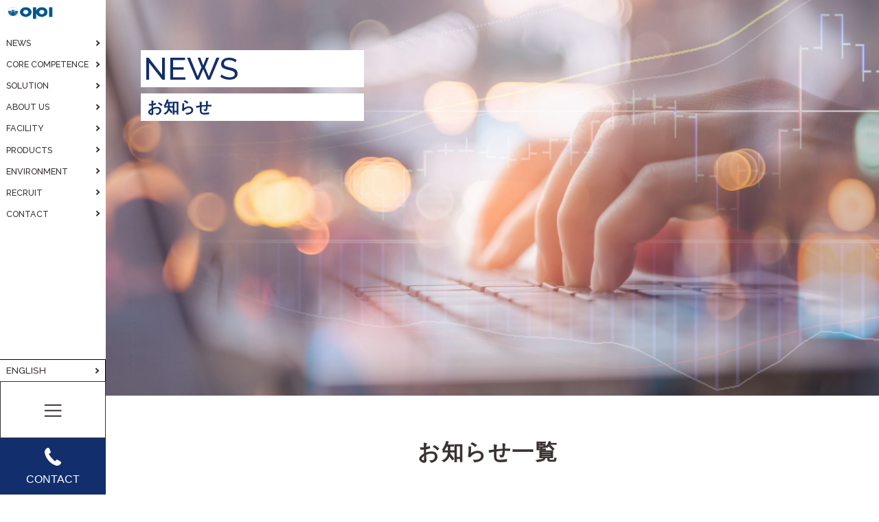

--- FILE ---
content_type: text/html; charset=UTF-8
request_url: https://www.osakaink.co.jp/news/page/3/
body_size: 7758
content:
 <!DOCTYPE html>
				
<html lang="ja">			

<head prefix="og: https://ogp.me/ns# fb: https://ogp.me/ns/fb# website: https://ogp.me/ns/website#">
  <meta charset="UTF-8">
  <meta http-equiv="X-UA-Compatible" content="IE=edge">
  <meta name="viewport" content="width=device-width, initial-scale=1.0">
<title>お知らせ | ＯＰＩ株式会社（旧 大阪印刷インキ製造株式会社）</title>	
	

  <meta name="keywords" content="">
  <meta name="description" content="">
  <meta http-equiv="X-UA-Compatible" content="IE=edge">
  <meta name="viewport"
    content="width=device-width, initial-scale=1.0, minimum-scale=1.0, maximum-scale=2.0, user-scalable=yes">
  <meta name="format-detection" content="telephone=no">

  <!-- vendor -->
  <link rel="stylesheet" type="text/css" href="https://cdn.jsdelivr.net/npm/slick-carousel@1.8.1/slick/slick.css">
  <link rel="stylesheet" href="https://cdnjs.cloudflare.com/ajax/libs/slick-carousel/1.8.1/slick-theme.css"
    integrity="sha512-6lLUdeQ5uheMFbWm3CP271l14RsX1xtx+J5x2yeIDkkiBpeVTNhTqijME7GgRKKi6hCqovwCoBTlRBEC20M8Mg=="
    crossorigin="anonymous">

  <!-- font -->
<link rel="preconnect" href="https://fonts.googleapis.com">
<link rel="preconnect" href="https://fonts.gstatic.com" crossorigin>
<link href="https://fonts.googleapis.com/css2?family=Raleway:wght@400;500;600&display=swap" rel="stylesheet"> 
<link rel="stylesheet" href="https://www.osakaink.co.jp/wp/wp-content/themes/new-osakaink/style.css">	
  <!-- css 
 <link rel="stylesheet" href="assets/css/style.css"> -->
  <!-- 制作中キャッシュ残らないようにjsで読み込み -->
 <script>
    var ts = (new Date()).getTime();
    document.write('<link rel="stylesheet" href="https://www.osakaink.co.jp/wp/wp-content/themes/new-osakainkassets/css/style.css?ver='+ts+'">');
  </script>	
<meta name='robots' content='max-image-preview:large' />
<link rel='dns-prefetch' href='//www.googletagmanager.com' />
<link rel='dns-prefetch' href='//s.w.org' />
<script type="text/javascript">
window._wpemojiSettings = {"baseUrl":"https:\/\/s.w.org\/images\/core\/emoji\/13.1.0\/72x72\/","ext":".png","svgUrl":"https:\/\/s.w.org\/images\/core\/emoji\/13.1.0\/svg\/","svgExt":".svg","source":{"concatemoji":"https:\/\/www.osakaink.co.jp\/wp\/wp-includes\/js\/wp-emoji-release.min.js?ver=5.9.10"}};
/*! This file is auto-generated */
!function(e,a,t){var n,r,o,i=a.createElement("canvas"),p=i.getContext&&i.getContext("2d");function s(e,t){var a=String.fromCharCode;p.clearRect(0,0,i.width,i.height),p.fillText(a.apply(this,e),0,0);e=i.toDataURL();return p.clearRect(0,0,i.width,i.height),p.fillText(a.apply(this,t),0,0),e===i.toDataURL()}function c(e){var t=a.createElement("script");t.src=e,t.defer=t.type="text/javascript",a.getElementsByTagName("head")[0].appendChild(t)}for(o=Array("flag","emoji"),t.supports={everything:!0,everythingExceptFlag:!0},r=0;r<o.length;r++)t.supports[o[r]]=function(e){if(!p||!p.fillText)return!1;switch(p.textBaseline="top",p.font="600 32px Arial",e){case"flag":return s([127987,65039,8205,9895,65039],[127987,65039,8203,9895,65039])?!1:!s([55356,56826,55356,56819],[55356,56826,8203,55356,56819])&&!s([55356,57332,56128,56423,56128,56418,56128,56421,56128,56430,56128,56423,56128,56447],[55356,57332,8203,56128,56423,8203,56128,56418,8203,56128,56421,8203,56128,56430,8203,56128,56423,8203,56128,56447]);case"emoji":return!s([10084,65039,8205,55357,56613],[10084,65039,8203,55357,56613])}return!1}(o[r]),t.supports.everything=t.supports.everything&&t.supports[o[r]],"flag"!==o[r]&&(t.supports.everythingExceptFlag=t.supports.everythingExceptFlag&&t.supports[o[r]]);t.supports.everythingExceptFlag=t.supports.everythingExceptFlag&&!t.supports.flag,t.DOMReady=!1,t.readyCallback=function(){t.DOMReady=!0},t.supports.everything||(n=function(){t.readyCallback()},a.addEventListener?(a.addEventListener("DOMContentLoaded",n,!1),e.addEventListener("load",n,!1)):(e.attachEvent("onload",n),a.attachEvent("onreadystatechange",function(){"complete"===a.readyState&&t.readyCallback()})),(n=t.source||{}).concatemoji?c(n.concatemoji):n.wpemoji&&n.twemoji&&(c(n.twemoji),c(n.wpemoji)))}(window,document,window._wpemojiSettings);
</script>
<style type="text/css">
img.wp-smiley,
img.emoji {
	display: inline !important;
	border: none !important;
	box-shadow: none !important;
	height: 1em !important;
	width: 1em !important;
	margin: 0 0.07em !important;
	vertical-align: -0.1em !important;
	background: none !important;
	padding: 0 !important;
}
</style>
	<link rel='stylesheet' id='wp-block-library-css'  href='https://www.osakaink.co.jp/wp/wp-includes/css/dist/block-library/style.min.css?ver=5.9.10' type='text/css' media='all' />
<style id='global-styles-inline-css' type='text/css'>
body{--wp--preset--color--black: #000000;--wp--preset--color--cyan-bluish-gray: #abb8c3;--wp--preset--color--white: #ffffff;--wp--preset--color--pale-pink: #f78da7;--wp--preset--color--vivid-red: #cf2e2e;--wp--preset--color--luminous-vivid-orange: #ff6900;--wp--preset--color--luminous-vivid-amber: #fcb900;--wp--preset--color--light-green-cyan: #7bdcb5;--wp--preset--color--vivid-green-cyan: #00d084;--wp--preset--color--pale-cyan-blue: #8ed1fc;--wp--preset--color--vivid-cyan-blue: #0693e3;--wp--preset--color--vivid-purple: #9b51e0;--wp--preset--gradient--vivid-cyan-blue-to-vivid-purple: linear-gradient(135deg,rgba(6,147,227,1) 0%,rgb(155,81,224) 100%);--wp--preset--gradient--light-green-cyan-to-vivid-green-cyan: linear-gradient(135deg,rgb(122,220,180) 0%,rgb(0,208,130) 100%);--wp--preset--gradient--luminous-vivid-amber-to-luminous-vivid-orange: linear-gradient(135deg,rgba(252,185,0,1) 0%,rgba(255,105,0,1) 100%);--wp--preset--gradient--luminous-vivid-orange-to-vivid-red: linear-gradient(135deg,rgba(255,105,0,1) 0%,rgb(207,46,46) 100%);--wp--preset--gradient--very-light-gray-to-cyan-bluish-gray: linear-gradient(135deg,rgb(238,238,238) 0%,rgb(169,184,195) 100%);--wp--preset--gradient--cool-to-warm-spectrum: linear-gradient(135deg,rgb(74,234,220) 0%,rgb(151,120,209) 20%,rgb(207,42,186) 40%,rgb(238,44,130) 60%,rgb(251,105,98) 80%,rgb(254,248,76) 100%);--wp--preset--gradient--blush-light-purple: linear-gradient(135deg,rgb(255,206,236) 0%,rgb(152,150,240) 100%);--wp--preset--gradient--blush-bordeaux: linear-gradient(135deg,rgb(254,205,165) 0%,rgb(254,45,45) 50%,rgb(107,0,62) 100%);--wp--preset--gradient--luminous-dusk: linear-gradient(135deg,rgb(255,203,112) 0%,rgb(199,81,192) 50%,rgb(65,88,208) 100%);--wp--preset--gradient--pale-ocean: linear-gradient(135deg,rgb(255,245,203) 0%,rgb(182,227,212) 50%,rgb(51,167,181) 100%);--wp--preset--gradient--electric-grass: linear-gradient(135deg,rgb(202,248,128) 0%,rgb(113,206,126) 100%);--wp--preset--gradient--midnight: linear-gradient(135deg,rgb(2,3,129) 0%,rgb(40,116,252) 100%);--wp--preset--duotone--dark-grayscale: url('#wp-duotone-dark-grayscale');--wp--preset--duotone--grayscale: url('#wp-duotone-grayscale');--wp--preset--duotone--purple-yellow: url('#wp-duotone-purple-yellow');--wp--preset--duotone--blue-red: url('#wp-duotone-blue-red');--wp--preset--duotone--midnight: url('#wp-duotone-midnight');--wp--preset--duotone--magenta-yellow: url('#wp-duotone-magenta-yellow');--wp--preset--duotone--purple-green: url('#wp-duotone-purple-green');--wp--preset--duotone--blue-orange: url('#wp-duotone-blue-orange');--wp--preset--font-size--small: 13px;--wp--preset--font-size--medium: 20px;--wp--preset--font-size--large: 36px;--wp--preset--font-size--x-large: 42px;}.has-black-color{color: var(--wp--preset--color--black) !important;}.has-cyan-bluish-gray-color{color: var(--wp--preset--color--cyan-bluish-gray) !important;}.has-white-color{color: var(--wp--preset--color--white) !important;}.has-pale-pink-color{color: var(--wp--preset--color--pale-pink) !important;}.has-vivid-red-color{color: var(--wp--preset--color--vivid-red) !important;}.has-luminous-vivid-orange-color{color: var(--wp--preset--color--luminous-vivid-orange) !important;}.has-luminous-vivid-amber-color{color: var(--wp--preset--color--luminous-vivid-amber) !important;}.has-light-green-cyan-color{color: var(--wp--preset--color--light-green-cyan) !important;}.has-vivid-green-cyan-color{color: var(--wp--preset--color--vivid-green-cyan) !important;}.has-pale-cyan-blue-color{color: var(--wp--preset--color--pale-cyan-blue) !important;}.has-vivid-cyan-blue-color{color: var(--wp--preset--color--vivid-cyan-blue) !important;}.has-vivid-purple-color{color: var(--wp--preset--color--vivid-purple) !important;}.has-black-background-color{background-color: var(--wp--preset--color--black) !important;}.has-cyan-bluish-gray-background-color{background-color: var(--wp--preset--color--cyan-bluish-gray) !important;}.has-white-background-color{background-color: var(--wp--preset--color--white) !important;}.has-pale-pink-background-color{background-color: var(--wp--preset--color--pale-pink) !important;}.has-vivid-red-background-color{background-color: var(--wp--preset--color--vivid-red) !important;}.has-luminous-vivid-orange-background-color{background-color: var(--wp--preset--color--luminous-vivid-orange) !important;}.has-luminous-vivid-amber-background-color{background-color: var(--wp--preset--color--luminous-vivid-amber) !important;}.has-light-green-cyan-background-color{background-color: var(--wp--preset--color--light-green-cyan) !important;}.has-vivid-green-cyan-background-color{background-color: var(--wp--preset--color--vivid-green-cyan) !important;}.has-pale-cyan-blue-background-color{background-color: var(--wp--preset--color--pale-cyan-blue) !important;}.has-vivid-cyan-blue-background-color{background-color: var(--wp--preset--color--vivid-cyan-blue) !important;}.has-vivid-purple-background-color{background-color: var(--wp--preset--color--vivid-purple) !important;}.has-black-border-color{border-color: var(--wp--preset--color--black) !important;}.has-cyan-bluish-gray-border-color{border-color: var(--wp--preset--color--cyan-bluish-gray) !important;}.has-white-border-color{border-color: var(--wp--preset--color--white) !important;}.has-pale-pink-border-color{border-color: var(--wp--preset--color--pale-pink) !important;}.has-vivid-red-border-color{border-color: var(--wp--preset--color--vivid-red) !important;}.has-luminous-vivid-orange-border-color{border-color: var(--wp--preset--color--luminous-vivid-orange) !important;}.has-luminous-vivid-amber-border-color{border-color: var(--wp--preset--color--luminous-vivid-amber) !important;}.has-light-green-cyan-border-color{border-color: var(--wp--preset--color--light-green-cyan) !important;}.has-vivid-green-cyan-border-color{border-color: var(--wp--preset--color--vivid-green-cyan) !important;}.has-pale-cyan-blue-border-color{border-color: var(--wp--preset--color--pale-cyan-blue) !important;}.has-vivid-cyan-blue-border-color{border-color: var(--wp--preset--color--vivid-cyan-blue) !important;}.has-vivid-purple-border-color{border-color: var(--wp--preset--color--vivid-purple) !important;}.has-vivid-cyan-blue-to-vivid-purple-gradient-background{background: var(--wp--preset--gradient--vivid-cyan-blue-to-vivid-purple) !important;}.has-light-green-cyan-to-vivid-green-cyan-gradient-background{background: var(--wp--preset--gradient--light-green-cyan-to-vivid-green-cyan) !important;}.has-luminous-vivid-amber-to-luminous-vivid-orange-gradient-background{background: var(--wp--preset--gradient--luminous-vivid-amber-to-luminous-vivid-orange) !important;}.has-luminous-vivid-orange-to-vivid-red-gradient-background{background: var(--wp--preset--gradient--luminous-vivid-orange-to-vivid-red) !important;}.has-very-light-gray-to-cyan-bluish-gray-gradient-background{background: var(--wp--preset--gradient--very-light-gray-to-cyan-bluish-gray) !important;}.has-cool-to-warm-spectrum-gradient-background{background: var(--wp--preset--gradient--cool-to-warm-spectrum) !important;}.has-blush-light-purple-gradient-background{background: var(--wp--preset--gradient--blush-light-purple) !important;}.has-blush-bordeaux-gradient-background{background: var(--wp--preset--gradient--blush-bordeaux) !important;}.has-luminous-dusk-gradient-background{background: var(--wp--preset--gradient--luminous-dusk) !important;}.has-pale-ocean-gradient-background{background: var(--wp--preset--gradient--pale-ocean) !important;}.has-electric-grass-gradient-background{background: var(--wp--preset--gradient--electric-grass) !important;}.has-midnight-gradient-background{background: var(--wp--preset--gradient--midnight) !important;}.has-small-font-size{font-size: var(--wp--preset--font-size--small) !important;}.has-medium-font-size{font-size: var(--wp--preset--font-size--medium) !important;}.has-large-font-size{font-size: var(--wp--preset--font-size--large) !important;}.has-x-large-font-size{font-size: var(--wp--preset--font-size--x-large) !important;}
</style>

<!-- Site Kit によって追加された Google タグ（gtag.js）スニペット -->
<!-- Google アナリティクス スニペット (Site Kit が追加) -->
<script type='text/javascript' src='https://www.googletagmanager.com/gtag/js?id=GT-WK25FSL8' id='google_gtagjs-js' async></script>
<script type='text/javascript' id='google_gtagjs-js-after'>
window.dataLayer = window.dataLayer || [];function gtag(){dataLayer.push(arguments);}
gtag("set","linker",{"domains":["www.osakaink.co.jp"]});
gtag("js", new Date());
gtag("set", "developer_id.dZTNiMT", true);
gtag("config", "GT-WK25FSL8");
 window._googlesitekit = window._googlesitekit || {}; window._googlesitekit.throttledEvents = []; window._googlesitekit.gtagEvent = (name, data) => { var key = JSON.stringify( { name, data } ); if ( !! window._googlesitekit.throttledEvents[ key ] ) { return; } window._googlesitekit.throttledEvents[ key ] = true; setTimeout( () => { delete window._googlesitekit.throttledEvents[ key ]; }, 5 ); gtag( "event", name, { ...data, event_source: "site-kit" } ); }; 
</script>
<link rel="https://api.w.org/" href="https://www.osakaink.co.jp/wp-json/" /><link rel="alternate" type="application/json" href="https://www.osakaink.co.jp/wp-json/wp/v2/pages/53" /><link rel="EditURI" type="application/rsd+xml" title="RSD" href="https://www.osakaink.co.jp/wp/xmlrpc.php?rsd" />
<link rel="wlwmanifest" type="application/wlwmanifest+xml" href="https://www.osakaink.co.jp/wp/wp-includes/wlwmanifest.xml" /> 
<meta name="generator" content="WordPress 5.9.10" />
<link rel="canonical" href="https://www.osakaink.co.jp/news/" />
<link rel='shortlink' href='https://www.osakaink.co.jp/?p=53' />
<link rel="alternate" type="application/json+oembed" href="https://www.osakaink.co.jp/wp-json/oembed/1.0/embed?url=https%3A%2F%2Fwww.osakaink.co.jp%2Fnews%2F" />
<link rel="alternate" type="text/xml+oembed" href="https://www.osakaink.co.jp/wp-json/oembed/1.0/embed?url=https%3A%2F%2Fwww.osakaink.co.jp%2Fnews%2F&#038;format=xml" />
<meta name="generator" content="Site Kit by Google 1.168.0" /></head>	
<body class="page news">
  <div class="wrapper">
<header>  
	<div class="l-header">
	
<div class="logo"><a href="https://www.osakaink.co.jp/">
<img src="https://www.osakaink.co.jp/wp/wp-content/themes/new-osakaink/assets/img/common/logo.svg" alt="OPI株式会社">
</a></div>
	<div class="l-header__navi">
		<nav>
			<ul>　  　  　  　  　  　  
				<li><a href="https://www.osakaink.co.jp/news/"><span>NEWS</span></a></li>
				<li><a href="https://www.osakaink.co.jp/#core"><span>CORE COMPETENCE</span></a></li>
				<li><a href="https://www.osakaink.co.jp/solution/"><span>SOLUTION</span></a></li>
				<li><a href="https://www.osakaink.co.jp/about-us/"><span>ABOUT US</span></a></li>
				<li><a href="https://www.osakaink.co.jp/facility/"><span>FACILITY</span></a></li>
				<li><a href="https://www.osakaink.co.jp/products/"><span>PRODUCTS</span></a></li>
				<li><a href="https://www.osakaink.co.jp/environment/"><span>ENVIRONMENT</span></a></li>
				<li><a href="https://www.osakaink.co.jp/recruit/"><span>RECRUIT</span></a></li>
				<li><a href="https://www.osakaink.co.jp/contact/"><span>CONTACT</span></a></li>
			</ul>
			</nav>
		</div>
	<div class="l-header__lang"><a href="https://www.osakaink.co.jp/en/"><span>ENGLISH</span></a></div>		
	<div class="l-header__bottom">
		<div class="l-header__bottom__menu">
		<div class="l-header__bottom__menuBtn">
			<span></span>
			<span></span>
			<span></span>
			</div>
		</div>	
			
		<div class="l-header__bottom__contact">
			<a href="https://www.osakaink.co.jp/contact/">
				<div class="l-header__bottom__contact__inner">
				<span class="icon">
					<svg role="img" aria-labelledby="icon-tel" class="icon">
					<use xmlns:xlink="http://www.w3.org/1999/xlink" xlink:href="https://www.osakaink.co.jp/wp/wp-content/themes/new-osakaink/assets/img/common/sprite.svg#icon-tel"></use>
					</svg>
					</span>
				<span class="text">CONTACT</span>
				</div>	
			</a>
			</div>	
		</div>
	</div>
	
	<div class="l-header__sp">
				<div class="logo"><a href="https://www.osakaink.co.jp/">
		<img src="https://www.osakaink.co.jp/wp/wp-content/themes/new-osakaink/assets/img/common/logo.svg" alt="OPI株式会社" class="default">
		<img src="https://www.osakaink.co.jp/wp/wp-content/themes/new-osakaink/assets/img/common/logo-wh.svg" alt="OPI株式会社" class="show">	
		</a></div>
				<div class="l-header__sp__lang"><a href="https://www.osakaink.co.jp/en/">EN</a></div>
		<div class="l-header__sp__menu">
		<div class="l-header__sp__menuBtn">
			<span></span>
			<span></span>
			<span></span>
			</div>
		</div>
	</div>
	
	 <div class="l-header__hamburger">
		<nav>
		<ul class="l-header__hamburger__list">
			<li class="l-header__hamburger__listItem"><a href="https://www.osakaink.co.jp/news/"><span class="nav-en">NEWS</span><span class="nav-ja">お知らせ</span></a></li>
			<li class="l-header__hamburger__listItem"><a href="https://www.osakaink.co.jp/#core"><span class="nav-en">CORE</span>
				<span class="nav-en">COMPETENCE</span>
				<span class="nav-ja">コアコンピタンス</span></a></li>
			<li class="l-header__hamburger__listItem"><a href="https://www.osakaink.co.jp/solution/"><span class="nav-en">SOLUTION</span>
				<span class="nav-ja">開発事例</span></a></li>
			<li class="l-header__hamburger__listItem"><a href="https://www.osakaink.co.jp/about-us/"><span class="nav-en">ABOUT US</span>
				<span class="nav-ja">会社紹介</span></a></li>
			<li class="l-header__hamburger__listItem"><a href="https://www.osakaink.co.jp/facility/"><span class="nav-en">FACILITY</span>
				<span class="nav-ja">工場・施設紹介</span></a></li>
			<li class="l-header__hamburger__listItem"><a href="https://www.osakaink.co.jp/products/"><span class="nav-en">PRODUCTS</span>
				<span class="nav-ja">製品紹介</span></a></li>
			<li class="l-header__hamburger__listItem"><a href="https://www.osakaink.co.jp/environment/"><span class="nav-en">ENVIRONMENT</span>
				<span class="nav-ja">環境への取り組み</span></a></li>
			<li class="l-header__hamburger__listItem"><a href="https://www.osakaink.co.jp/recruit/"><span class="nav-en">RECRUIT</span>
				<span class="nav-ja">採用情報</span></a></li>
			<li class="l-header__hamburger__listItem"><a href="https://www.osakaink.co.jp/contact/"><span class="nav-en">CONTACT</span>
				<span class="nav-ja">お問い合わせ</span></a></li>

			</ul>
		</nav>
		</div>
	
	 </header>			 

    <main class="l-main">
		
	<section class="page-title">
		<h1 class="section-title">
			<span class="en">NEWS</span>
			<span class="ja">お知らせ</span>
		</h1>
		</section>
		
	<section class="page-contents">
		<h2 class="page-contents__mainTitle">お知らせ一覧</h2>
		<div class="news-block">
		<ul class="news-block__links">
						<li class="news-block__links__item">
									
					<a href="https://www.osakaink.co.jp/news/opi%e3%80%80%e6%9c%ac%e7%a4%be%e7%a7%bb%e8%bb%a2%e3%81%ae%e3%81%8a%e7%9f%a5%e3%82%89%e3%81%9b%ef%bc%882024%e5%b9%b48%e6%9c%8819%e6%97%a5%ef%bc%89/" class="detail">				
									
					<div class="news-block__links__item__info"><time>2024/08/19</time>
					</div>
					<h2 class="news-block__links__item__title "><span>OPI　本社移転のお知らせ（2024年8月19日）</span></h2>
				</a>
			</li>
						<li class="news-block__links__item">
									
					<a href="https://www.osakaink.co.jp/news/%e3%80%8c%e5%9b%bd%e9%9a%9b%e3%83%95%e3%83%ad%e3%83%b3%e3%83%86%e3%82%a3%e3%82%a2%e7%94%a3%e6%a5%ad%e3%83%a1%e3%83%83%e3%82%bb2024%e3%80%8d%e3%81%ab%e5%87%ba%e5%b1%95%e3%81%84%e3%81%9f%e3%81%97/" class="detail">				
									
					<div class="news-block__links__item__info"><time>2024/08/01</time>
					</div>
					<h2 class="news-block__links__item__title "><span>「国際フロンティア産業メッセ2024」に出展いたします。</span></h2>
				</a>
			</li>
						<li class="news-block__links__item">
									
					<a href="https://www.osakaink.co.jp/news/%e3%80%8c%e8%a4%87%e5%90%88%e6%9d%90%e6%96%99%e3%83%bb%e3%82%ab%e3%83%bc%e3%83%9c%e3%83%b3%e3%83%95%e3%82%a7%e3%82%a22024%e3%80%8d%e3%81%ab%e5%87%ba%e5%b1%95%e3%81%84%e3%81%9f%e3%81%97%e3%81%be/" class="detail">				
									
					<div class="news-block__links__item__info"><time>2024/07/26</time>
					</div>
					<h2 class="news-block__links__item__title "><span>「複合材料・カーボンフェア2024」に出展いたします。</span></h2>
				</a>
			</li>
						<li class="news-block__links__item">
									
					<a href="https://www.osakaink.co.jp/news/%e3%80%8c%e7%b4%99%e5%8a%a0%e5%b7%a5%e6%8a%80%e8%a1%93%e5%b1%952024%e3%80%8d%e3%81%ab%e5%87%ba%e5%b1%95%e3%81%84%e3%81%9f%e3%81%97%e3%81%be%e3%81%99%e3%80%82/" class="detail">				
									
					<div class="news-block__links__item__info"><time>2024/04/08</time>
					</div>
					<h2 class="news-block__links__item__title "><span>「紙加工技術展2024」に出展いたします。</span></h2>
				</a>
			</li>
						<li class="news-block__links__item">
									
					<a href="https://www.osakaink.co.jp/news/%ef%bd%8f%ef%bd%90%ef%bd%89%e6%a0%aa%e5%bc%8f%e4%bc%9a%e7%a4%be%e3%81%ab%e7%a4%be%e5%90%8d%e5%a4%89%e6%9b%b4%e6%b1%ba%e5%ae%9a%e3%81%ae%e3%81%8a%e7%9f%a5%e3%82%89%e3%81%9b%ef%bc%882024%e5%b9%b44-2/" class="detail">				
									
					<div class="news-block__links__item__info"><time>2024/04/01</time>
					</div>
					<h2 class="news-block__links__item__title "><span>ＯＰＩ株式会社に社名変更のお知らせ</span></h2>
				</a>
			</li>
						<li class="news-block__links__item">
										<a href="https://www.osakaink.co.jp/wp/wp-content/uploads/2024/02/2024.02.09_製品価格改定のお願い.pdf" class="pdf" target="_blank">
									
					<div class="news-block__links__item__info"><time>2024/02/09</time>
					</div>
					<h2 class="news-block__links__item__title "><span>【価格改定】製品価格改定のお願い</span></h2>
				</a>
			</li>
						<li class="news-block__links__item">
									
					<a href="https://www.osakaink.co.jp/news/%e3%80%8c%e5%8a%a0%e9%a3%be%e6%8a%80%e8%a1%93%e5%b1%952024%e3%80%8d%e3%81%ab%e5%87%ba%e5%b1%95%e3%81%84%e3%81%9f%e3%81%97%e3%81%be%e3%81%99%e3%80%82/" class="detail">				
									
					<div class="news-block__links__item__info"><time>2024/02/02</time>
					</div>
					<h2 class="news-block__links__item__title "><span>「加飾技術展2024」に出展いたします。</span></h2>
				</a>
			</li>
						<li class="news-block__links__item">
									
					<a href="https://www.osakaink.co.jp/news/%e3%80%8c%e9%ab%98%e6%a9%9f%e8%83%bd%e3%83%97%e3%83%a9%e3%82%b9%e3%83%81%e3%83%83%e3%82%af%e3%83%bb%e3%82%b4%e3%83%a0%e5%b1%952024%e3%80%8d%e3%81%ab%e5%87%ba%e5%b1%95%e3%81%84%e3%81%9f%e3%81%97/" class="detail">				
									
					<div class="news-block__links__item__info"><time>2024/01/09</time>
					</div>
					<h2 class="news-block__links__item__title "><span>「高機能プラスチック・ゴム展2024」に出展いたします。</span></h2>
				</a>
			</li>
						<li class="news-block__links__item">
									
					<a href="https://www.osakaink.co.jp/news/%e3%80%8c%e5%bd%a9%e3%81%ae%e5%9b%bd%e3%83%93%e3%82%b8%e3%83%8d%e3%82%b9%e3%82%a2%e3%83%aa%e3%83%bc%e3%83%8a2024%e3%80%8d%e3%81%ab%e5%87%ba%e5%b1%95%e3%81%84%e3%81%9f%e3%81%97%e3%81%be%e3%81%99/" class="detail">				
									
					<div class="news-block__links__item__info"><time>2023/11/30</time>
					</div>
					<h2 class="news-block__links__item__title "><span>「彩の国ビジネスアリーナ2024」に出展いたします。</span></h2>
				</a>
			</li>
						<li class="news-block__links__item">
									
					<a href="https://www.osakaink.co.jp/news/%e3%80%8c%e4%bc%81%e6%a5%ad%e3%83%bb%e5%a4%a7%e5%ad%a6%e3%83%bb%e5%ad%a6%e7%94%9f%e3%83%9e%e3%83%83%e3%83%81%e3%83%b3%e3%82%b0-in-himeji-2023%e3%80%8d%e3%81%ab%e5%87%ba%e5%b1%95%e3%81%84%e3%81%9f/" class="detail">				
									
					<div class="news-block__links__item__info"><time>2023/10/31</time>
					</div>
					<h2 class="news-block__links__item__title "><span>「企業・大学・学生マッチング in HIMEJI 2023」に出展いたします。</span></h2>
				</a>
			</li>
													
			</ul>
						
			<div class="c-pagenation">
				<ul class='page-numbers'>
	<li><a class="prev page-numbers" href="https://www.osakaink.co.jp/news/page/2/"><span><svg xmlns="http://www.w3.org/2000/svg" viewBox="0 0 8 14.78"><defs><style>.cls-1{fill:#000;}</style></defs><path id="arrow-left" data-name="arrow-left" class="cls-1" d="M8,12.93v1.85L0,7.39,8,0V1.85L2,7.39Z"/></svg></span></a></li>
	<li><a class="page-numbers" href="https://www.osakaink.co.jp/news/">1</a></li>
	<li><a class="page-numbers" href="https://www.osakaink.co.jp/news/page/2/">2</a></li>
	<li><span aria-current="page" class="page-numbers current">3</span></li>
	<li><a class="page-numbers" href="https://www.osakaink.co.jp/news/page/4/">4</a></li>
	<li><a class="page-numbers" href="https://www.osakaink.co.jp/news/page/5/">5</a></li>
	<li><a class="next page-numbers" href="https://www.osakaink.co.jp/news/page/4/"><span><svg xmlns="http://www.w3.org/2000/svg" viewBox="0 0 8 14.78"><defs><style>.cls-1{fill:#000;}</style></defs><path id="arrow-right" data-name="arrow-right" class="cls-1" d="M0,1.85V0L8,7.39,0,14.78V12.93L6,7.39Z"/></svg></span></a></li>
</ul>
				</div>
		 	
		</div>
		
		
		</section>	
		
<footer class="l-footer">
	<div class="l-footer__inner">
	<div class="l-footer__inner__info">
		<div class="ft-logo"><a href="https://www.osakaink.co.jp/"><img src="https://www.osakaink.co.jp/wp/wp-content/themes/new-osakaink/assets/img/common/logo-wh.svg" alt="OPI株式会社"></a></div>
		<p class="l-footer__inner__infoText">ＯＰＩ株式会社<br>
		〒542-0081<br>
		大阪市中央区南船場2丁目7番26号シンセイビル9F<br>
		TEL：06-6226-8214<br>
		FAX：06-6226-8731</p>
		<div class="ft-logo-kenkou"><img src="https://www.osakaink.co.jp/wp/wp-content/themes/new-osakaink/assets/img/common/logo-kenkou.png" alt="健康経営優良法人"></div>
	</div>
	<div class="l-footer__inner__navi">
		<nav>
		<ul>
			<li><a href="https://www.osakaink.co.jp/">トップ</a></li>
			<li><a href="https://www.osakaink.co.jp/news/">お知らせ</a></li>
			<li><a href="https://www.osakaink.co.jp/solution/">開発事例</a></li>
			</ul>
		<ul>
			<li><a href="https://www.osakaink.co.jp/about-us/">会社紹介</a></li>
			<li><a href="https://www.osakaink.co.jp/products/">製品紹介</a></li>
			<li><a href="https://www.osakaink.co.jp/environment/">環境への取り組み</a></li>
			</ul>
		<ul>
			<li><a href="https://www.osakaink.co.jp/recruit/">採用情報</a></li>
			<li><a href="https://www.osakaink.co.jp/contact/">お問合せ</a></li>
			<!--<li><a href="http://www.osakaink.co.jp/page/english/english.html" target="_blank">English</a></li>-->
			</ul>
			
		</nav>
		<nav class="u-mt30">
			<ul>
			<li><a href="https://www.osakaink.co.jp/policy/">プライバシーポリシー・クッキーポリシー・利用者情報の外部送信</a></li>
			</ul>
		</nav>
		</div>
	</div>
	<div class="l-footer__copy">
	<p>&copy; 2022 OPI Corporation. All Rights Reserved</p>
	</div>
</footer>

</main>
	
	<div class="page-top"><a href="#">
		<img src="https://www.osakaink.co.jp/wp/wp-content/themes/new-osakaink/assets/img/common/page-top.svg" alt="トップへ戻る" class="pc-only">
		<img src="https://www.osakaink.co.jp/wp/wp-content/themes/new-osakaink/assets/img/common/page-top_sp.svg" alt="トップへ戻る" class="sp-only">
		</a></div>  
    
  </div>
  <!-- /.l-wrapper -->


<script src="//ajax.googleapis.com/ajax/libs/jquery/2.2.4/jquery.min.js"></script>
<script type="text/javascript" src="//cdn.jsdelivr.net/npm/slick-carousel@1.8.1/slick/slick.min.js"></script>
<script src="https://www.osakaink.co.jp/wp/wp-content/themes/new-osakaink/assets/js/script.js"></script>
<script src="https://cdnjs.cloudflare.com/ajax/libs/object-fit-images/3.2.4/ofi.js"></script>
<script> objectFitImages(); </script>
<script src="https://www.osakaink.co.jp/wp/wp-content/themes/new-osakaink/assets/js/svg4everybody.js"></script>
<script>svg4everybody();</script>
</body>

</html>	

--- FILE ---
content_type: text/html; charset=UTF-8
request_url: https://www.osakaink.co.jp/wp/wp-content/themes/new-osakainkassets/css/style.css?ver=1767208266770
body_size: 9195
content:
 <!DOCTYPE html>
				
<html lang="ja">			

<head prefix="og: https://ogp.me/ns# fb: https://ogp.me/ns/fb# website: https://ogp.me/ns/website#">
  <meta charset="UTF-8">
  <meta http-equiv="X-UA-Compatible" content="IE=edge">
  <meta name="viewport" content="width=device-width, initial-scale=1.0">
<title>ＯＰＩ株式会社（旧 大阪印刷インキ製造株式会社）</title>	
	

  <meta name="keywords" content="">
  <meta name="description" content="">
  <meta http-equiv="X-UA-Compatible" content="IE=edge">
  <meta name="viewport"
    content="width=device-width, initial-scale=1.0, minimum-scale=1.0, maximum-scale=2.0, user-scalable=yes">
  <meta name="format-detection" content="telephone=no">

  <!-- vendor -->
  <link rel="stylesheet" type="text/css" href="https://cdn.jsdelivr.net/npm/slick-carousel@1.8.1/slick/slick.css">
  <link rel="stylesheet" href="https://cdnjs.cloudflare.com/ajax/libs/slick-carousel/1.8.1/slick-theme.css"
    integrity="sha512-6lLUdeQ5uheMFbWm3CP271l14RsX1xtx+J5x2yeIDkkiBpeVTNhTqijME7GgRKKi6hCqovwCoBTlRBEC20M8Mg=="
    crossorigin="anonymous">

  <!-- font -->
<link rel="preconnect" href="https://fonts.googleapis.com">
<link rel="preconnect" href="https://fonts.gstatic.com" crossorigin>
<link href="https://fonts.googleapis.com/css2?family=Raleway:wght@400;500;600&display=swap" rel="stylesheet"> 
<link rel="stylesheet" href="https://www.osakaink.co.jp/wp/wp-content/themes/new-osakaink/style.css">	
  <!-- css 
 <link rel="stylesheet" href="assets/css/style.css"> -->
  <!-- 制作中キャッシュ残らないようにjsで読み込み -->
 <script>
    var ts = (new Date()).getTime();
    document.write('<link rel="stylesheet" href="https://www.osakaink.co.jp/wp/wp-content/themes/new-osakainkassets/css/style.css?ver='+ts+'">');
  </script>	
<meta name='robots' content='max-image-preview:large' />
<link rel='dns-prefetch' href='//www.googletagmanager.com' />
<link rel='dns-prefetch' href='//s.w.org' />
<script type="text/javascript">
window._wpemojiSettings = {"baseUrl":"https:\/\/s.w.org\/images\/core\/emoji\/13.1.0\/72x72\/","ext":".png","svgUrl":"https:\/\/s.w.org\/images\/core\/emoji\/13.1.0\/svg\/","svgExt":".svg","source":{"concatemoji":"https:\/\/www.osakaink.co.jp\/wp\/wp-includes\/js\/wp-emoji-release.min.js?ver=5.9.10"}};
/*! This file is auto-generated */
!function(e,a,t){var n,r,o,i=a.createElement("canvas"),p=i.getContext&&i.getContext("2d");function s(e,t){var a=String.fromCharCode;p.clearRect(0,0,i.width,i.height),p.fillText(a.apply(this,e),0,0);e=i.toDataURL();return p.clearRect(0,0,i.width,i.height),p.fillText(a.apply(this,t),0,0),e===i.toDataURL()}function c(e){var t=a.createElement("script");t.src=e,t.defer=t.type="text/javascript",a.getElementsByTagName("head")[0].appendChild(t)}for(o=Array("flag","emoji"),t.supports={everything:!0,everythingExceptFlag:!0},r=0;r<o.length;r++)t.supports[o[r]]=function(e){if(!p||!p.fillText)return!1;switch(p.textBaseline="top",p.font="600 32px Arial",e){case"flag":return s([127987,65039,8205,9895,65039],[127987,65039,8203,9895,65039])?!1:!s([55356,56826,55356,56819],[55356,56826,8203,55356,56819])&&!s([55356,57332,56128,56423,56128,56418,56128,56421,56128,56430,56128,56423,56128,56447],[55356,57332,8203,56128,56423,8203,56128,56418,8203,56128,56421,8203,56128,56430,8203,56128,56423,8203,56128,56447]);case"emoji":return!s([10084,65039,8205,55357,56613],[10084,65039,8203,55357,56613])}return!1}(o[r]),t.supports.everything=t.supports.everything&&t.supports[o[r]],"flag"!==o[r]&&(t.supports.everythingExceptFlag=t.supports.everythingExceptFlag&&t.supports[o[r]]);t.supports.everythingExceptFlag=t.supports.everythingExceptFlag&&!t.supports.flag,t.DOMReady=!1,t.readyCallback=function(){t.DOMReady=!0},t.supports.everything||(n=function(){t.readyCallback()},a.addEventListener?(a.addEventListener("DOMContentLoaded",n,!1),e.addEventListener("load",n,!1)):(e.attachEvent("onload",n),a.attachEvent("onreadystatechange",function(){"complete"===a.readyState&&t.readyCallback()})),(n=t.source||{}).concatemoji?c(n.concatemoji):n.wpemoji&&n.twemoji&&(c(n.twemoji),c(n.wpemoji)))}(window,document,window._wpemojiSettings);
</script>
<style type="text/css">
img.wp-smiley,
img.emoji {
	display: inline !important;
	border: none !important;
	box-shadow: none !important;
	height: 1em !important;
	width: 1em !important;
	margin: 0 0.07em !important;
	vertical-align: -0.1em !important;
	background: none !important;
	padding: 0 !important;
}
</style>
	<link rel='stylesheet' id='wp-block-library-css'  href='https://www.osakaink.co.jp/wp/wp-includes/css/dist/block-library/style.min.css?ver=5.9.10' type='text/css' media='all' />
<style id='global-styles-inline-css' type='text/css'>
body{--wp--preset--color--black: #000000;--wp--preset--color--cyan-bluish-gray: #abb8c3;--wp--preset--color--white: #ffffff;--wp--preset--color--pale-pink: #f78da7;--wp--preset--color--vivid-red: #cf2e2e;--wp--preset--color--luminous-vivid-orange: #ff6900;--wp--preset--color--luminous-vivid-amber: #fcb900;--wp--preset--color--light-green-cyan: #7bdcb5;--wp--preset--color--vivid-green-cyan: #00d084;--wp--preset--color--pale-cyan-blue: #8ed1fc;--wp--preset--color--vivid-cyan-blue: #0693e3;--wp--preset--color--vivid-purple: #9b51e0;--wp--preset--gradient--vivid-cyan-blue-to-vivid-purple: linear-gradient(135deg,rgba(6,147,227,1) 0%,rgb(155,81,224) 100%);--wp--preset--gradient--light-green-cyan-to-vivid-green-cyan: linear-gradient(135deg,rgb(122,220,180) 0%,rgb(0,208,130) 100%);--wp--preset--gradient--luminous-vivid-amber-to-luminous-vivid-orange: linear-gradient(135deg,rgba(252,185,0,1) 0%,rgba(255,105,0,1) 100%);--wp--preset--gradient--luminous-vivid-orange-to-vivid-red: linear-gradient(135deg,rgba(255,105,0,1) 0%,rgb(207,46,46) 100%);--wp--preset--gradient--very-light-gray-to-cyan-bluish-gray: linear-gradient(135deg,rgb(238,238,238) 0%,rgb(169,184,195) 100%);--wp--preset--gradient--cool-to-warm-spectrum: linear-gradient(135deg,rgb(74,234,220) 0%,rgb(151,120,209) 20%,rgb(207,42,186) 40%,rgb(238,44,130) 60%,rgb(251,105,98) 80%,rgb(254,248,76) 100%);--wp--preset--gradient--blush-light-purple: linear-gradient(135deg,rgb(255,206,236) 0%,rgb(152,150,240) 100%);--wp--preset--gradient--blush-bordeaux: linear-gradient(135deg,rgb(254,205,165) 0%,rgb(254,45,45) 50%,rgb(107,0,62) 100%);--wp--preset--gradient--luminous-dusk: linear-gradient(135deg,rgb(255,203,112) 0%,rgb(199,81,192) 50%,rgb(65,88,208) 100%);--wp--preset--gradient--pale-ocean: linear-gradient(135deg,rgb(255,245,203) 0%,rgb(182,227,212) 50%,rgb(51,167,181) 100%);--wp--preset--gradient--electric-grass: linear-gradient(135deg,rgb(202,248,128) 0%,rgb(113,206,126) 100%);--wp--preset--gradient--midnight: linear-gradient(135deg,rgb(2,3,129) 0%,rgb(40,116,252) 100%);--wp--preset--duotone--dark-grayscale: url('#wp-duotone-dark-grayscale');--wp--preset--duotone--grayscale: url('#wp-duotone-grayscale');--wp--preset--duotone--purple-yellow: url('#wp-duotone-purple-yellow');--wp--preset--duotone--blue-red: url('#wp-duotone-blue-red');--wp--preset--duotone--midnight: url('#wp-duotone-midnight');--wp--preset--duotone--magenta-yellow: url('#wp-duotone-magenta-yellow');--wp--preset--duotone--purple-green: url('#wp-duotone-purple-green');--wp--preset--duotone--blue-orange: url('#wp-duotone-blue-orange');--wp--preset--font-size--small: 13px;--wp--preset--font-size--medium: 20px;--wp--preset--font-size--large: 36px;--wp--preset--font-size--x-large: 42px;}.has-black-color{color: var(--wp--preset--color--black) !important;}.has-cyan-bluish-gray-color{color: var(--wp--preset--color--cyan-bluish-gray) !important;}.has-white-color{color: var(--wp--preset--color--white) !important;}.has-pale-pink-color{color: var(--wp--preset--color--pale-pink) !important;}.has-vivid-red-color{color: var(--wp--preset--color--vivid-red) !important;}.has-luminous-vivid-orange-color{color: var(--wp--preset--color--luminous-vivid-orange) !important;}.has-luminous-vivid-amber-color{color: var(--wp--preset--color--luminous-vivid-amber) !important;}.has-light-green-cyan-color{color: var(--wp--preset--color--light-green-cyan) !important;}.has-vivid-green-cyan-color{color: var(--wp--preset--color--vivid-green-cyan) !important;}.has-pale-cyan-blue-color{color: var(--wp--preset--color--pale-cyan-blue) !important;}.has-vivid-cyan-blue-color{color: var(--wp--preset--color--vivid-cyan-blue) !important;}.has-vivid-purple-color{color: var(--wp--preset--color--vivid-purple) !important;}.has-black-background-color{background-color: var(--wp--preset--color--black) !important;}.has-cyan-bluish-gray-background-color{background-color: var(--wp--preset--color--cyan-bluish-gray) !important;}.has-white-background-color{background-color: var(--wp--preset--color--white) !important;}.has-pale-pink-background-color{background-color: var(--wp--preset--color--pale-pink) !important;}.has-vivid-red-background-color{background-color: var(--wp--preset--color--vivid-red) !important;}.has-luminous-vivid-orange-background-color{background-color: var(--wp--preset--color--luminous-vivid-orange) !important;}.has-luminous-vivid-amber-background-color{background-color: var(--wp--preset--color--luminous-vivid-amber) !important;}.has-light-green-cyan-background-color{background-color: var(--wp--preset--color--light-green-cyan) !important;}.has-vivid-green-cyan-background-color{background-color: var(--wp--preset--color--vivid-green-cyan) !important;}.has-pale-cyan-blue-background-color{background-color: var(--wp--preset--color--pale-cyan-blue) !important;}.has-vivid-cyan-blue-background-color{background-color: var(--wp--preset--color--vivid-cyan-blue) !important;}.has-vivid-purple-background-color{background-color: var(--wp--preset--color--vivid-purple) !important;}.has-black-border-color{border-color: var(--wp--preset--color--black) !important;}.has-cyan-bluish-gray-border-color{border-color: var(--wp--preset--color--cyan-bluish-gray) !important;}.has-white-border-color{border-color: var(--wp--preset--color--white) !important;}.has-pale-pink-border-color{border-color: var(--wp--preset--color--pale-pink) !important;}.has-vivid-red-border-color{border-color: var(--wp--preset--color--vivid-red) !important;}.has-luminous-vivid-orange-border-color{border-color: var(--wp--preset--color--luminous-vivid-orange) !important;}.has-luminous-vivid-amber-border-color{border-color: var(--wp--preset--color--luminous-vivid-amber) !important;}.has-light-green-cyan-border-color{border-color: var(--wp--preset--color--light-green-cyan) !important;}.has-vivid-green-cyan-border-color{border-color: var(--wp--preset--color--vivid-green-cyan) !important;}.has-pale-cyan-blue-border-color{border-color: var(--wp--preset--color--pale-cyan-blue) !important;}.has-vivid-cyan-blue-border-color{border-color: var(--wp--preset--color--vivid-cyan-blue) !important;}.has-vivid-purple-border-color{border-color: var(--wp--preset--color--vivid-purple) !important;}.has-vivid-cyan-blue-to-vivid-purple-gradient-background{background: var(--wp--preset--gradient--vivid-cyan-blue-to-vivid-purple) !important;}.has-light-green-cyan-to-vivid-green-cyan-gradient-background{background: var(--wp--preset--gradient--light-green-cyan-to-vivid-green-cyan) !important;}.has-luminous-vivid-amber-to-luminous-vivid-orange-gradient-background{background: var(--wp--preset--gradient--luminous-vivid-amber-to-luminous-vivid-orange) !important;}.has-luminous-vivid-orange-to-vivid-red-gradient-background{background: var(--wp--preset--gradient--luminous-vivid-orange-to-vivid-red) !important;}.has-very-light-gray-to-cyan-bluish-gray-gradient-background{background: var(--wp--preset--gradient--very-light-gray-to-cyan-bluish-gray) !important;}.has-cool-to-warm-spectrum-gradient-background{background: var(--wp--preset--gradient--cool-to-warm-spectrum) !important;}.has-blush-light-purple-gradient-background{background: var(--wp--preset--gradient--blush-light-purple) !important;}.has-blush-bordeaux-gradient-background{background: var(--wp--preset--gradient--blush-bordeaux) !important;}.has-luminous-dusk-gradient-background{background: var(--wp--preset--gradient--luminous-dusk) !important;}.has-pale-ocean-gradient-background{background: var(--wp--preset--gradient--pale-ocean) !important;}.has-electric-grass-gradient-background{background: var(--wp--preset--gradient--electric-grass) !important;}.has-midnight-gradient-background{background: var(--wp--preset--gradient--midnight) !important;}.has-small-font-size{font-size: var(--wp--preset--font-size--small) !important;}.has-medium-font-size{font-size: var(--wp--preset--font-size--medium) !important;}.has-large-font-size{font-size: var(--wp--preset--font-size--large) !important;}.has-x-large-font-size{font-size: var(--wp--preset--font-size--x-large) !important;}
</style>

<!-- Site Kit によって追加された Google タグ（gtag.js）スニペット -->
<!-- Google アナリティクス スニペット (Site Kit が追加) -->
<script type='text/javascript' src='https://www.googletagmanager.com/gtag/js?id=GT-WK25FSL8' id='google_gtagjs-js' async></script>
<script type='text/javascript' id='google_gtagjs-js-after'>
window.dataLayer = window.dataLayer || [];function gtag(){dataLayer.push(arguments);}
gtag("set","linker",{"domains":["www.osakaink.co.jp"]});
gtag("js", new Date());
gtag("set", "developer_id.dZTNiMT", true);
gtag("config", "GT-WK25FSL8");
 window._googlesitekit = window._googlesitekit || {}; window._googlesitekit.throttledEvents = []; window._googlesitekit.gtagEvent = (name, data) => { var key = JSON.stringify( { name, data } ); if ( !! window._googlesitekit.throttledEvents[ key ] ) { return; } window._googlesitekit.throttledEvents[ key ] = true; setTimeout( () => { delete window._googlesitekit.throttledEvents[ key ]; }, 5 ); gtag( "event", name, { ...data, event_source: "site-kit" } ); }; 
</script>
<link rel="https://api.w.org/" href="https://www.osakaink.co.jp/wp-json/" /><link rel="EditURI" type="application/rsd+xml" title="RSD" href="https://www.osakaink.co.jp/wp/xmlrpc.php?rsd" />
<link rel="wlwmanifest" type="application/wlwmanifest+xml" href="https://www.osakaink.co.jp/wp/wp-includes/wlwmanifest.xml" /> 
<meta name="generator" content="WordPress 5.9.10" />
<meta name="generator" content="Site Kit by Google 1.168.0" /></head>	
<body>
  <div class="wrapper">
<header>  
	<div class="l-header">
	
<h1><a href="https://www.osakaink.co.jp/">
<img src="https://www.osakaink.co.jp/wp/wp-content/themes/new-osakaink/assets/img/common/logo.svg" alt="OPI株式会社">
</a></h1>
	<div class="l-header__navi">
		<nav>
			<ul>　  　  　  　  　  　  
				<li><a href="https://www.osakaink.co.jp/news/"><span>NEWS</span></a></li>
				<li><a href="https://www.osakaink.co.jp/#core"><span>CORE COMPETENCE</span></a></li>
				<li><a href="https://www.osakaink.co.jp/solution/"><span>SOLUTION</span></a></li>
				<li><a href="https://www.osakaink.co.jp/about-us/"><span>ABOUT US</span></a></li>
				<li><a href="https://www.osakaink.co.jp/facility/"><span>FACILITY</span></a></li>
				<li><a href="https://www.osakaink.co.jp/products/"><span>PRODUCTS</span></a></li>
				<li><a href="https://www.osakaink.co.jp/environment/"><span>ENVIRONMENT</span></a></li>
				<li><a href="https://www.osakaink.co.jp/recruit/"><span>RECRUIT</span></a></li>
				<li><a href="https://www.osakaink.co.jp/contact/"><span>CONTACT</span></a></li>
			</ul>
			</nav>
		</div>
	<div class="l-header__lang"><a href="https://www.osakaink.co.jp/en/"><span>ENGLISH</span></a></div>		
	<div class="l-header__bottom">
		<div class="l-header__bottom__menu">
		<div class="l-header__bottom__menuBtn">
			<span></span>
			<span></span>
			<span></span>
			</div>
		</div>	
			
		<div class="l-header__bottom__contact">
			<a href="https://www.osakaink.co.jp/contact/">
				<div class="l-header__bottom__contact__inner">
				<span class="icon">
					<svg role="img" aria-labelledby="icon-tel" class="icon">
					<use xmlns:xlink="http://www.w3.org/1999/xlink" xlink:href="https://www.osakaink.co.jp/wp/wp-content/themes/new-osakaink/assets/img/common/sprite.svg#icon-tel"></use>
					</svg>
					</span>
				<span class="text">CONTACT</span>
				</div>	
			</a>
			</div>	
		</div>
	</div>
	
	<div class="l-header__sp">
				<h1><a href="https://www.osakaink.co.jp/">
		<img src="https://www.osakaink.co.jp/wp/wp-content/themes/new-osakaink/assets/img/common/logo.svg" alt="OPI会社" class="default">
		<img src="https://www.osakaink.co.jp/wp/wp-content/themes/new-osakaink/assets/img/common/logo-wh.svg" alt="OPI株式会社" class="show">	
		</a></h1>
				<div class="l-header__sp__lang"><a href="https://www.osakaink.co.jp/en/">EN</a></div>
		<div class="l-header__sp__menu">
		<div class="l-header__sp__menuBtn">
			<span></span>
			<span></span>
			<span></span>
			</div>
		</div>
	</div>
	
	 <div class="l-header__hamburger">
		<nav>
		<ul class="l-header__hamburger__list">
			<li class="l-header__hamburger__listItem"><a href="https://www.osakaink.co.jp/news/"><span class="nav-en">NEWS</span><span class="nav-ja">お知らせ</span></a></li>
			<li class="l-header__hamburger__listItem"><a href="https://www.osakaink.co.jp/#core"><span class="nav-en">CORE</span>
				<span class="nav-en">COMPETENCE</span>
				<span class="nav-ja">コアコンピタンス</span></a></li>
			<li class="l-header__hamburger__listItem"><a href="https://www.osakaink.co.jp/solution/"><span class="nav-en">SOLUTION</span>
				<span class="nav-ja">開発事例</span></a></li>
			<li class="l-header__hamburger__listItem"><a href="https://www.osakaink.co.jp/about-us/"><span class="nav-en">ABOUT US</span>
				<span class="nav-ja">会社紹介</span></a></li>
			<li class="l-header__hamburger__listItem"><a href="https://www.osakaink.co.jp/facility/"><span class="nav-en">FACILITY</span>
				<span class="nav-ja">工場・施設紹介</span></a></li>
			<li class="l-header__hamburger__listItem"><a href="https://www.osakaink.co.jp/products/"><span class="nav-en">PRODUCTS</span>
				<span class="nav-ja">製品紹介</span></a></li>
			<li class="l-header__hamburger__listItem"><a href="https://www.osakaink.co.jp/environment/"><span class="nav-en">ENVIRONMENT</span>
				<span class="nav-ja">環境への取り組み</span></a></li>
			<li class="l-header__hamburger__listItem"><a href="https://www.osakaink.co.jp/recruit/"><span class="nav-en">RECRUIT</span>
				<span class="nav-ja">採用情報</span></a></li>
			<li class="l-header__hamburger__listItem"><a href="https://www.osakaink.co.jp/contact/"><span class="nav-en">CONTACT</span>
				<span class="nav-ja">お問い合わせ</span></a></li>

			</ul>
		</nav>
		</div>
	
	 </header>			 

    <main class="l-main">
		<section class="main-visual">
		<div class="main-visual__inner">
			<div class="main-visual__inner__text">
				<img src="https://www.osakaink.co.jp/wp/wp-content/themes/new-osakaink/assets/img/top/mv_text01.svg" alt="MIX THE">
			</div>
			<div class="main-visual__inner__text">
				<img src="https://www.osakaink.co.jp/wp/wp-content/themes/new-osakaink/assets/img/top/mv_text02.svg" alt="FUTURE.">
			</div>
			<div class="main-visual__inner__text">
				<img src="https://www.osakaink.co.jp/wp/wp-content/themes/new-osakaink/assets/img/top/mv_text03.svg" alt="未来をかき回せ。">
			</div>
			</div>
			
		<div class="main-visual__news">
			<div class="main-visual__news__inner">
			<h2 class="main-visual__news__title">NEWS<span>お知らせ</span></h2>
				
			<div class="main-visual__news__content">
				<time>2025/12/08</time>
				<h3>「ネプコンジャパン２０２６」に出展い…</h3>
				</div>
			<div class="main-visual__news__arrow">
								
					<a href="https://www.osakaink.co.jp/news/%e3%80%8c%e3%83%8d%e3%83%97%e3%82%b3%e3%83%b3%e3%82%b8%e3%83%a3%e3%83%91%e3%83%b3%ef%bc%92%ef%bc%90%ef%bc%92%ef%bc%96%e3%80%8d%e3%81%ab%e5%87%ba%e5%b1%95%e3%81%84%e3%81%9f%e3%81%97%e3%81%be%e3%81%99/" class="detail">				
						
				<svg role="img" aria-labelledby="icon-arrow-right" class="icon">
					<use xmlns:xlink="http://www.w3.org/1999/xlink" xlink:href="https://www.osakaink.co.jp/wp/wp-content/themes/new-osakaink/assets/img/common/sprite.svg#icon-arrow-right"></use>
					</svg>
				</a></div>	
				
				
			<div class="main-visual__news__content">
				<time>2025/12/08</time>
				<h3>「接着・粘着技術展2025」に出展い…</h3>
				</div>
			<div class="main-visual__news__arrow">
								
					<a href="https://www.osakaink.co.jp/news/%e3%80%8c%e6%8e%a5%e7%9d%80%e3%83%bb%e7%b2%98%e7%9d%80%e6%8a%80%e8%a1%93%e5%b1%952025%e3%80%8d%e3%81%ab%e5%87%ba%e5%b1%95%e3%81%84%e3%81%9f%e3%81%97%e3%81%be%e3%81%99%e3%80%82/" class="detail">				
						
				<svg role="img" aria-labelledby="icon-arrow-right" class="icon">
					<use xmlns:xlink="http://www.w3.org/1999/xlink" xlink:href="https://www.osakaink.co.jp/wp/wp-content/themes/new-osakaink/assets/img/common/sprite.svg#icon-arrow-right"></use>
					</svg>
				</a></div>	
				
											 	
				
			</div>
		</div>
			
		<div class="mv-slider">
			<div class="mv-slider__img">
				<img src="https://www.osakaink.co.jp/wp/wp-content/themes/new-osakaink/assets/img/top/mv_img01.jpg" alt="OPI。" class="pc-slider">
				<img src="https://www.osakaink.co.jp/wp/wp-content/themes/new-osakaink/assets/img/top/mv_img01_sp.jpg" alt="OPI。" class="sp-slider">
				</div>
			<div class="mv-slider__img">
				<img src="https://www.osakaink.co.jp/wp/wp-content/themes/new-osakaink/assets/img/top/mv_img02.jpg" alt="OPI。" class="pc-slider">
				<img src="https://www.osakaink.co.jp/wp/wp-content/themes/new-osakaink/assets/img/top/mv_img02_sp.jpg" alt="OPI。" class="sp-slider">
				</div>
			<div class="mv-slider__img">
				<img src="https://www.osakaink.co.jp/wp/wp-content/themes/new-osakaink/assets/img/top/mv_img03.jpg" alt="OPI。" class="pc-slider">
				<img src="https://www.osakaink.co.jp/wp/wp-content/themes/new-osakaink/assets/img/top/mv_img03_sp.jpg" alt="OPI。" class="sp-slider">
				</div>
			<div class="mv-slider__img">
				<img src="https://www.osakaink.co.jp/wp/wp-content/themes/new-osakaink/assets/img/top/mv_img04.jpg" alt="OPI。" class="pc-slider">
				<img src="https://www.osakaink.co.jp/wp/wp-content/themes/new-osakaink/assets/img/top/mv_img04_sp.jpg" alt="OPI。" class="sp-slider">
				</div>
			<div class="mv-slider__img">
				<img src="https://www.osakaink.co.jp/wp/wp-content/themes/new-osakaink/assets/img/top/mv_img05.jpg" alt="OPI。" class="pc-slider">
				<img src="https://www.osakaink.co.jp/wp/wp-content/themes/new-osakaink/assets/img/top/mv_img05_sp.jpg" alt="OPI。" class="sp-slider">
				</div>
			<div class="mv-slider__img">
				<img src="https://www.osakaink.co.jp/wp/wp-content/themes/new-osakaink/assets/img/top/mv_img06.jpg" alt="OPI。" class="pc-slider">
				<img src="https://www.osakaink.co.jp/wp/wp-content/themes/new-osakaink/assets/img/top/mv_img06_sp.jpg" alt="OPI。" class="sp-slider">
				</div>
			</div>	
		</section>
		
	<section class="sec-core">
		<div id="core" class="sec-inner">
		<h2 class="section-title"><span class="en">CORE</span><span class="en">COMPETENCE</span><span class="ja">コアコンピタンス</span></h2>	
		<div class="sec-core__slider">
		<div class="sec-core__sliderItem">
			<div class="sec-core__sliderItem__text">
				<h3 class="sec-core__sliderItem__title">撹拌技術</h3>
				<p class="sec-core__sliderItem__desc">素材の特性に応じて最適な条件を長年にわたり極め、たどり着いた攪拌技術。</p>
			</div>
			<div class="sec-core__sliderItem__img">
					<img src="https://www.osakaink.co.jp/wp/wp-content/themes/new-osakaink/assets/img/top/core_slider01.jpg" alt="撹拌技術" class="pc-slider">
					<img src="https://www.osakaink.co.jp/wp/wp-content/themes/new-osakaink/assets/img/top/core_slider01_sp.jpg" alt="撹拌技術" class="sp-slider">
					</div>
			</div>
			
		<div class="sec-core__sliderItem">
			<div class="sec-core__sliderItem__text">
				<h3 class="sec-core__sliderItem__title">分散技術</h3>
				<p class="sec-core__sliderItem__desc">国内初の微細なホログラム顔料の生産<br>実用化を可能にした独自の分散技術。</p>
			</div>
			<div class="sec-core__sliderItem__img">
					<img src="https://www.osakaink.co.jp/wp/wp-content/themes/new-osakaink/assets/img/top/core_slider02.jpg" alt="分散技術" class="pc-slider">
					<img src="https://www.osakaink.co.jp/wp/wp-content/themes/new-osakaink/assets/img/top/core_slider02_sp.jpg" alt="撹拌技術" class="sp-slider">
					</div>
			</div>
		
		<div class="sec-core__sliderItem">
			<div class="sec-core__sliderItem__text">
				<h3 class="sec-core__sliderItem__title">配合技術</h3>
				<p class="sec-core__sliderItem__desc">最適な処方で、必要な色や物性を小ＬＯＴ多品種で製造するシステムを独自に確立。</p>
			</div>
			<div class="sec-core__sliderItem__img">
					<img src="https://www.osakaink.co.jp/wp/wp-content/themes/new-osakaink/assets/img/top/core_slider03.jpg" alt="配合技術" class="pc-slider">
					<img src="https://www.osakaink.co.jp/wp/wp-content/themes/new-osakaink/assets/img/top/core_slider03_sp.jpg" alt="撹拌技術" class="sp-slider">
					</div>
			</div>
			
		<div class="sec-core__sliderItem">
			<div class="sec-core__sliderItem__text">
				<h3 class="sec-core__sliderItem__title">オーダーメイド</h3>
				<p class="sec-core__sliderItem__desc">特殊インキ開発を小ロット多品種で一貫生産。<br>機能性コーティング剤等にも幅広く展開しています。</p>
			</div>
			<div class="sec-core__sliderItem__img">
					<img src="https://www.osakaink.co.jp/wp/wp-content/themes/new-osakaink/assets/img/top/core_slider04.jpg" alt="オーダーメイド" class="pc-slider">
					<img src="https://www.osakaink.co.jp/wp/wp-content/themes/new-osakaink/assets/img/top/core_slider04_sp.jpg" alt="撹拌技術" class="sp-slider">
					</div>
			</div>	
		
		</div>
		</div>
		</section>
		
		<section class="sec-solution">
		<div class="sec-solution__banner">
			<a href="https://www.osakaink.co.jp/solution/">
			<div class="sec-solution__bannerTitle"><h2 class="section-title"><span class="en">SOLUTION</span><span class="ja">開発事例</span></h2></div>
			<div class="sec-solution__bannerContents">
			<p>お客様の要望に応えるために素材と処方の探求、<br>人と環境にやさしい製品開発を日々続けています。</p>
			</div>
			<div class="sec-solution__bannerBtn">
				<svg role="img" aria-labelledby="icon-arrow-right-wh" class="icon">
					<use xmlns:xlink="http://www.w3.org/1999/xlink" xlink:href="https://www.osakaink.co.jp/wp/wp-content/themes/new-osakaink/assets/img/common/sprite.svg#icon-arrow-right-wh"></use>
					</svg></div>
			</a>	
			</div>
		</section>
		
		<section class="sec-contents top-about">
			<div class="inner sec-inner">
			<div class="sec-contents__inner">
				<div class="sec-contents__title">
					<h2 class="section-title"><span class="en">ABOUT US</span><span class="ja">会社紹介</span></h2>	
				</div>
				<div class="sec-contents__img"><img src="https://www.osakaink.co.jp/wp/wp-content/themes/new-osakaink/assets/img/top/top-about01_sp.jpg" alt="会社紹介"></div>
				<div class="sec-contents__text">
				<h3 class="sec-contents__text__title">彩と素材の技術で世界を変える、<br>インキのソリューションカンパニー。</h3>
				<p>長年にわたり蓄積してきた豊富な実績と優れた技術開発力を活かし、様々な印刷インキやコーティング剤をつくり出してきました。世の中をきらびやかに飾り、豊かにするために──私たちOPIは、彩と素材の技術で世界を変える、インキのソリューションカンパニーを目指しています。</p>
					
				<div class="button-black">
					<a href="https://www.osakaink.co.jp/about-us/"><span>続きを見る</span></a>
					</div>
					
				<img src="https://www.osakaink.co.jp/wp/wp-content/themes/new-osakaink/assets/img/top/top-about02.jpg" alt="新しい技術、優れた品質" class="sec-contents__text__img">	
				</div>
				<img src="https://www.osakaink.co.jp/wp/wp-content/themes/new-osakaink/assets/img/top/top-about02.jpg" alt="新しい技術、優れた品質" class="sp2-only">
				</div>			
			</div>
		</section>
		
		<section class="sec-contents top-facility">
			<div class="inner sec-inner">
			<div class="sec-contents__inner">
				<div class="sec-contents__title">
					<h2 class="section-title"><span class="en">FACILITY</span><span class="ja">工場・施設紹介</span></h2>	
				</div>
				<div class="sec-contents__img">
					<img src="https://www.osakaink.co.jp/wp/wp-content/themes/new-osakaink/assets/img/top/top-facility01_sp.jpg" alt="工場・施設紹介">	
					</div>
				<div class="sec-contents__text">
				<h3 class="sec-contents__text__title">多様化する素材や印刷システムに対応すべく、<br class="pc-only">日々、新たな製品を研究・開発しています。</h3>
				<p>国内2工場に併設された研究・技術部門では特殊インキの開発や、グラビアインキ、フレキソインキ、スクリーンインキなど各種印刷インキおよびコーティング剤の新製品開発を行なっています。</p>
					
				<div class="button-black">
					<a href="https://www.osakaink.co.jp/facility/"><span>続きを見る</span></a>
					</div>
				<img src="https://www.osakaink.co.jp/wp/wp-content/themes/new-osakaink/assets/img/top/top-facility02.jpg" alt="FACILITY" class="sec-contents__text__img">
				</div>
				<img src="https://www.osakaink.co.jp/wp/wp-content/themes/new-osakaink/assets/img/top/top-facility02.jpg" alt="工場・施設" class="sp2-only">
				</div>			
			</div>
		</section>
		
		<section class="sec-contents top-products">
			<div class="inner sec-inner">
			<div class="sec-contents__inner">
				<div class="sec-contents__title">
					<h2 class="section-title"><span class="en">PRODUCTS</span><span class="ja">製品紹介</span></h2>	
				</div>
				<div class="sec-contents__img">
					<img src="https://www.osakaink.co.jp/wp/wp-content/themes/new-osakaink/assets/img/top/top-products01_sp.jpg" alt="製品紹介">
					</div>
				<div class="sec-contents__text">
				<h3 class="sec-contents__text__title">一般印刷インキや地球環境を考えたインキなど、<br>印刷の可能性を広げる様々な製品をラインアップ</h3>
				<p>オフセットインキ／グラビアインキ／フレキソインキ／スクリーンインキ／環境対応型インキ／<br class="pc-only">機能性コーティング剤・着色剤</p>
					
				<div class="button-black">
					<a href="https://www.osakaink.co.jp/products/"><span>続きを見る</span></a>
					</div>	
					
				</div>
				
				</div>
			<img src="https://www.osakaink.co.jp/wp/wp-content/themes/new-osakaink/assets/img/top/top-products02.jpg" alt="製品紹介" class="sec-contents__text__img">
			<img src="https://www.osakaink.co.jp/wp/wp-content/themes/new-osakaink/assets/img/top/top-products02_sp.jpg" alt="products" class="sp2-only">
			</div>
		</section>
		
		<section class="sec-contents top-environment">
			<div class="inner sec-inner">
			<div class="sec-contents__inner">
				<div class="sec-contents__title">
					<h2 class="section-title"><span class="en">ENVIRONMENT</span><span class="ja">環境への取り組み</span></h2>	
				</div>
				<div class="sec-contents__img">
					<img src="https://www.osakaink.co.jp/wp/wp-content/themes/new-osakaink/assets/img/top/top-environment01_sp.jpg" alt="環境への取り組み"></div>
				<div class="sec-contents__text">
				<h3 class="sec-contents__text__title">「地球環境の保護と、人への安全・健康」<br>の実現に向けた取り組みを実践しています。</h3>
				<p>サステナビリティ（持続可能性）が求められる現在、印刷インキメーカーに求められているのは地球環境への対応です。私たちの企業テーマでもある「地球環境の保護と、人への安全・健康」の実現、社会の要請に応えるために、「人体に悪影響を与えない」「環境を汚染しない」印刷インキなど、環境対応型製品の研究・開発を実践しています。</p>
					
				<div class="button-black">
					<a href="https://www.osakaink.co.jp/environment/"><span>続きを見る</span></a>
					</div>	
					
				</div>
				
				</div>			
			</div>
		</section>
		
		<section class="sec-contents sec-banner">
			<div class="sec-banner__inner">
			<div class="sec-banner__inner__recruit">
				<h2 class="section-title"><span class="en">RECRUIT</span><span class="ja">採用情報</span></h2>
				<div class="sec-banner__pic sp2-only">
					<img src="https://www.osakaink.co.jp/wp/wp-content/themes/new-osakaink/assets/img/top/top-recruit_sp.jpg" alt="採用情報"></div>
				<div class="sec-banner__sptext">
				<p class="sec-banner__inner__text">お客様のニーズをキャッチするために<br>アンテナを張り、好奇心を持って行動できる、<br>“課題解決力”のある人材を求めています。</p>	
				<div class="button-black">
					<a href="https://www.osakaink.co.jp/recruit/"><span>続きを見る</span></a>
					</div>
				</div>
				</div>
				
			<div class="sec-banner__inner__contact">
				<h2 class="section-title"><span class="en">CONTACT</span><span class="ja">お問い合わせ</span></h2>
				<div class="sec-banner__pic sp2-only">
					<img src="https://www.osakaink.co.jp/wp/wp-content/themes/new-osakaink/assets/img/top/top-contact_sp.jpg" alt="採用情報">
					</div>
				<div class="sec-banner__sptext">
				<p class="sec-banner__inner__text">インキ、コーティング剤の開発・改良のお悩みは、<br class="pc-only">一般印刷・特殊印刷・コーティングに関する多数の製品と技術を持つ、<br class="pc-only">私たちにご相談ください。</p>	
				<div class="button-black">
					<a href="https://www.osakaink.co.jp/contact/"><span>続きを見る</span></a>
					</div>	
				</div>	
			
				</div>
			
			</div>
		</section>
		
<footer class="l-footer">
	<div class="l-footer__inner">
	<div class="l-footer__inner__info">
		<div class="ft-logo"><a href="https://www.osakaink.co.jp/"><img src="https://www.osakaink.co.jp/wp/wp-content/themes/new-osakaink/assets/img/common/logo-wh.svg" alt="OPI株式会社"></a></div>
		<p class="l-footer__inner__infoText">ＯＰＩ株式会社<br>
		〒542-0081<br>
		大阪市中央区南船場2丁目7番26号シンセイビル9F<br>
		TEL：06-6226-8214<br>
		FAX：06-6226-8731</p>
		<div class="ft-logo-kenkou"><img src="https://www.osakaink.co.jp/wp/wp-content/themes/new-osakaink/assets/img/common/logo-kenkou.png" alt="健康経営優良法人"></div>
	</div>
	<div class="l-footer__inner__navi">
		<nav>
		<ul>
			<li><a href="https://www.osakaink.co.jp/">トップ</a></li>
			<li><a href="https://www.osakaink.co.jp/news/">お知らせ</a></li>
			<li><a href="https://www.osakaink.co.jp/solution/">開発事例</a></li>
			</ul>
		<ul>
			<li><a href="https://www.osakaink.co.jp/about-us/">会社紹介</a></li>
			<li><a href="https://www.osakaink.co.jp/products/">製品紹介</a></li>
			<li><a href="https://www.osakaink.co.jp/environment/">環境への取り組み</a></li>
			</ul>
		<ul>
			<li><a href="https://www.osakaink.co.jp/recruit/">採用情報</a></li>
			<li><a href="https://www.osakaink.co.jp/contact/">お問合せ</a></li>
			<!--<li><a href="http://www.osakaink.co.jp/page/english/english.html" target="_blank">English</a></li>-->
			</ul>
			
		</nav>
		<nav class="u-mt30">
			<ul>
			<li><a href="https://www.osakaink.co.jp/policy/">プライバシーポリシー・クッキーポリシー・利用者情報の外部送信</a></li>
			</ul>
		</nav>
		</div>
	</div>
	<div class="l-footer__copy">
	<p>&copy; 2022 OPI Corporation. All Rights Reserved</p>
	</div>
</footer>

</main>
	
	<div class="page-top"><a href="#">
		<img src="https://www.osakaink.co.jp/wp/wp-content/themes/new-osakaink/assets/img/common/page-top.svg" alt="トップへ戻る" class="pc-only">
		<img src="https://www.osakaink.co.jp/wp/wp-content/themes/new-osakaink/assets/img/common/page-top_sp.svg" alt="トップへ戻る" class="sp-only">
		</a></div>  
    
  </div>
  <!-- /.l-wrapper -->


<script src="//ajax.googleapis.com/ajax/libs/jquery/2.2.4/jquery.min.js"></script>
<script type="text/javascript" src="//cdn.jsdelivr.net/npm/slick-carousel@1.8.1/slick/slick.min.js"></script>
<script src="https://www.osakaink.co.jp/wp/wp-content/themes/new-osakaink/assets/js/script.js"></script>
<script src="https://www.osakaink.co.jp/wp/wp-content/themes/new-osakaink/assets/js/top.js"></script>
<script src="https://cdnjs.cloudflare.com/ajax/libs/object-fit-images/3.2.4/ofi.js"></script>
<script> objectFitImages(); </script>
<script src="https://www.osakaink.co.jp/wp/wp-content/themes/new-osakaink/assets/js/svg4everybody.js"></script>
<script>svg4everybody();</script>
</body>

</html>	

--- FILE ---
content_type: text/css
request_url: https://www.osakaink.co.jp/wp/wp-content/themes/new-osakaink/style.css
body_size: 7
content:
@charset "UTF-8";
/*
	Theme Name: new-osakaink
	Description: 
	Theme URI: 
	Author: K N
	Author 
	Version: 
	License: 
	License URI: 
	Tags: 
*/

@import url("assets/css/style.css");


--- FILE ---
content_type: text/css
request_url: https://www.osakaink.co.jp/wp/wp-content/themes/new-osakaink/assets/css/style.css
body_size: 46716
content:
@charset "UTF-8";

/*! destyle.css v2.0.2 | MIT License | https://github.com/nicolas-cusan/destyle.css */
/* Reset box-model and set borders */
/* ============================================ */
*,
::before,
::after {
  -webkit-box-sizing: border-box;
  box-sizing: border-box;
  border-style: solid;
  border-width: 0;
}

/* Document */
/* ============================================ */
/**
 * 1. Correct the line height in all browsers.
 * 2. Prevent adjustments of font size after orientation changes in iOS.
 * 3. Remove gray overlay on links for iOS.
 */
html {
  line-height: 1.15;
  /* 1 */
  -webkit-text-size-adjust: 100%;
  /* 2 */
  -webkit-tap-highlight-color: transparent;
  /* 3*/
}

/* Sections */
/* ============================================ */
/**
 * Remove the margin in all browsers.
 */
body {
  margin: 0;
}

/**
 * Render the `main` element consistently in IE.
 */
main {
  display: block;
}

/* Vertical rhythm */
/* ============================================ */
p,
table,
blockquote,
address,
pre,
iframe,
form,
figure,
dl {
  margin: 0;
}

/* Headings */
/* ============================================ */
h1,
h2,
h3,
h4,
h5,
h6 {
  font-size: inherit;
  line-height: inherit;
  font-weight: inherit;
  margin: 0;
}

/* Lists (enumeration) */
/* ============================================ */
ul,
ol {
  margin: 0;
  padding: 0;
}

li {
  list-style: none;
}

/* Lists (definition) */
/* ============================================ */
dt {
  font-weight: bold;
}

dd {
  margin-left: 0;
}

/* Grouping content */
/* ============================================ */
/**
 * 1. Add the correct box sizing in Firefox.
 * 2. Show the overflow in Edge and IE.
 */
hr {
  -webkit-box-sizing: content-box;
  box-sizing: content-box;
  /* 1 */
  height: 0;
  /* 1 */
  overflow: visible;
  /* 2 */
  border-top-width: 1px;
  margin: 0;
  clear: both;
  color: inherit;
}

/**
 * 1. Correct the inheritance and scaling of font size in all browsers.
 * 2. Correct the odd `em` font sizing in all browsers.
 */
pre {
  font-family: monospace, monospace;
  /* 1 */
  font-size: inherit;
  /* 2 */
}

address {
  font-style: inherit;
}

/* Text-level semantics */
/* ============================================ */
/**
 * Remove the gray background on active links in IE 10.
 */
a {
  background-color: transparent;
  text-decoration: none;
  color: inherit;
}

/**
 * 1. Remove the bottom border in Chrome 57-
 * 2. Add the correct text decoration in Chrome, Edge, IE, Opera, and Safari.
 */
abbr[title] {
  text-decoration: underline;
  /* 2 */
  -webkit-text-decoration: underline dotted;
  text-decoration: underline dotted;
  /* 2 */
}

/**
 * Add the correct font weight in Chrome, Edge, and Safari.
 */
b,
strong {
  font-weight: bolder;
}

/**
 * 1. Correct the inheritance and scaling of font size in all browsers.
 * 2. Correct the odd `em` font sizing in all browsers.
 */
code,
kbd,
samp {
  font-family: monospace, monospace;
  /* 1 */
  font-size: inherit;
  /* 2 */
}

/**
 * Add the correct font size in all browsers.
 */
small {
  font-size: 80%;
}

/**
 * Prevent `sub` and `sup` elements from affecting the line height in
 * all browsers.
 */
sub,
sup {
  font-size: 75%;
  line-height: 0;
  position: relative;
  vertical-align: baseline;
}

sub {
  bottom: -0.25em;
}

sup {
  top: -0.5em;
}

/* Embedded content */
/* ============================================ */
/**
 * Prevent vertical alignment issues.
 */
img,
embed,
object,
iframe {
  vertical-align: bottom;
}

/* Forms */
/* ============================================ */
/**
 * Reset form fields to make them styleable
 */
button,
input,
optgroup,
select,
textarea {
  -webkit-appearance: none;
  -moz-appearance: none;
  appearance: none;
  vertical-align: middle;
  color: inherit;
  font: inherit;
  background: transparent;
  padding: 0;
  margin: 0;
  outline: 0;
  border-radius: 0;
  text-align: inherit;
}

/**
 * Reset radio and checkbox appearance to preserve their look in iOS.
 */
[type="checkbox"] {
  -webkit-appearance: checkbox;
  -moz-appearance: checkbox;
  appearance: checkbox;
}

[type="radio"] {
  -webkit-appearance: radio;
  -moz-appearance: radio;
  appearance: radio;
}

/**
 * Show the overflow in IE.
 * 1. Show the overflow in Edge.
 */
button,
input {
  /* 1 */
  overflow: visible;
}

/**
 * Remove the inheritance of text transform in Edge, Firefox, and IE.
 * 1. Remove the inheritance of text transform in Firefox.
 */
button,
select {
  /* 1 */
  text-transform: none;
}

/**
 * Correct the inability to style clickable types in iOS and Safari.
 */
button,
[type="button"],
[type="reset"],
[type="submit"] {
  cursor: pointer;
  -webkit-appearance: none;
  -moz-appearance: none;
  appearance: none;
}

button[disabled],
[type="button"][disabled],
[type="reset"][disabled],
[type="submit"][disabled] {
  cursor: default;
}

/**
 * Remove the inner border and padding in Firefox.
 */
button::-moz-focus-inner,
[type="button"]::-moz-focus-inner,
[type="reset"]::-moz-focus-inner,
[type="submit"]::-moz-focus-inner {
  border-style: none;
  padding: 0;
}

/**
 * Restore the focus styles unset by the previous rule.
 */
button:-moz-focusring,
[type="button"]:-moz-focusring,
[type="reset"]:-moz-focusring,
[type="submit"]:-moz-focusring {
  outline: 1px dotted ButtonText;
}

/**
 * Remove arrow in IE10 & IE11
 */
select::-ms-expand {
  display: none;
}

/**
 * Remove padding
 */
option {
  padding: 0;
}

/**
 * Reset to invisible
 */
fieldset {
  margin: 0;
  padding: 0;
  min-width: 0;
}

/**
 * 1. Correct the text wrapping in Edge and IE.
 * 2. Correct the color inheritance from `fieldset` elements in IE.
 * 3. Remove the padding so developers are not caught out when they zero out
 *    `fieldset` elements in all browsers.
 */
legend {
  color: inherit;
  /* 2 */
  display: table;
  /* 1 */
  max-width: 100%;
  /* 1 */
  padding: 0;
  /* 3 */
  white-space: normal;
  /* 1 */
}

/**
 * Add the correct vertical alignment in Chrome, Firefox, and Opera.
 */
progress {
  vertical-align: baseline;
}

/**
 * Remove the default vertical scrollbar in IE 10+.
 */
textarea {
  overflow: auto;
}

/**
 * Correct the cursor style of increment and decrement buttons in Chrome.
 */
[type="number"]::-webkit-inner-spin-button,
[type="number"]::-webkit-outer-spin-button {
  height: auto;
}

/**
 * 1. Correct the outline style in Safari.
 */
[type="search"] {
  outline-offset: -2px;
  /* 1 */
}

/**
 * Remove the inner padding in Chrome and Safari on macOS.
 */
[type="search"]::-webkit-search-decoration {
  -webkit-appearance: none;
}

/**
 * 1. Correct the inability to style clickable types in iOS and Safari.
 * 2. Change font properties to `inherit` in Safari.
 */
::-webkit-file-upload-button {
  -webkit-appearance: button;
  /* 1 */
  font: inherit;
  /* 2 */
}

/**
 * Clickable labels
 */
label[for] {
  cursor: pointer;
}

/* Interactive */
/* ============================================ */
/*
 * Add the correct display in Edge, IE 10+, and Firefox.
 */
details {
  display: block;
}

/*
 * Add the correct display in all browsers.
 */
summary {
  display: list-item;
}

/*
 * Remove outline for editable content.
 */
[contenteditable] {
  outline: none;
}

/* Table */
/* ============================================ */
table {
  border-collapse: collapse;
  border-spacing: 0;
}

caption {
  text-align: left;
}

td,
th {
  vertical-align: top;
  padding: 0;
}

th {
  text-align: left;
  font-weight: bold;
}

/* Misc */
/* ============================================ */
/**
 * Add the correct display in IE 10+.
 */
template {
  display: none;
}

/**
 * Add the correct display in IE 10.
 */
[hidden] {
  display: none;
}

*,
*::before,
*::after {
  -webkit-box-sizing: border-box;
  box-sizing: border-box;
}

@media only screen and (max-width: 768px) {
  html {
    font-size: 16px;
  }
}

body {
  font-family: "游ゴシック体", YuGothic, "游ゴシック Medium", "Yu Gothic Medium", "游ゴシック", "Yu Gothic", sans-serif;
  font-weight: 500;
  font-size: 1rem;
  overflow-x: hidden;
  -webkit-font-feature-settings: 'palt';
  font-feature-settings: 'palt';
}

@media only screen and (max-width: 768px) {
  body {
    font-size: 1.86667vw;
  }
}

a {
  color: currentColor;
  text-decoration: none;
  -webkit-transition: all .3s;
  transition: all .3s;
}

a:hover {
  filter: alpha(opacity=70);
  -moz-opacity: 0.7;
  opacity: 0.7;
  text-decoration: none;
}

img {
  max-width: 100%;
  height: auto;
}

img[src$=".svg"] {
  fill: currentColor;
  width: 100%;
  height: auto;
}

.icon {
  display: inline-block;
}

em {
  font-style: normal;
}

li {
  list-style-type: none;
}

table {
  width: 100%;
}

th {
  background: #EBF1F5;
  text-align: center;
}

th,
td {
  border: 1px solid #ccc;
  vertical-align: middle;
  padding: .5em;
}

p {
  font-size: 1rem;
  line-height: 1.5;
}

@media only screen and (max-width: 768px) {
  p {
    font-size: 2.28571rem;
  }
}

ruby>rt {
  font-size: 0.71429rem;
}

.wrapper {
  position: relative;
}

.ja {
  font-family: "游ゴシック体", YuGothic, "游ゴシック Medium", "Yu Gothic Medium", "游ゴシック", "Yu Gothic", sans-serif;
}

.en {
  font-family: Raleway, sans-serif;
}

.pc-only {
  display: block;
}

@media only screen and (max-width: 768px) {
  .pc-only {
    display: none;
  }
}

.tb-only {
  display: none;
}

@media print,
screen and (max-width: 1025px) {
  .tb-only {
    display: block;
  }
}

.tb2-only {
  display: none;
}

@media print,
screen and (max-width: 835px) {
  .tb2-only {
    display: block;
  }
}

.sp-only {
  display: none;
}

@media only screen and (max-width: 768px) {
  .sp-only {
    display: block;
  }
}

.sp2-only {
  display: none;
}

@media only screen and (max-width: 750px) {
  .sp2-only {
    display: block;
  }
}

@keyframes fadeIn {
  from {
    opacity: 0;
  }

  to {
    opacity: 1;
  }
}

.c-table dl {
  display: -webkit-box;
  display: -ms-flexbox;
  display: flex;
  -ms-flex-wrap: wrap;
  flex-wrap: wrap;
}

.c-table dl dt {
  width: 17.85714vw;
  min-height: 5vw;
  background: #B5B5B5;
  color: #fff;
  font-size: 1.28571rem;
  font-weight: bold;
  margin: 0 0 5px 0;
  padding: 2.14286vw 0 2.14286vw 2.85714vw;
}

@media print,
screen and (max-width: 1025px) {
  .c-table dl dt {
    width: 30%;
  }
}

@media only screen and (max-width: 1025px) and (max-width: 750px) {
  .c-table dl dt {
    width: 100%;
    font-size: 4vw;
  }
}

.c-table dl dd {
  width: 57.14286vw;
  padding: 2.14286vw 0 2.14286vw 2.85714vw;
  font-size: 1.14286rem;
  margin: 0 0 5px 0;
  display: -webkit-box;
  display: -ms-flexbox;
  display: flex;
  -ms-flex-wrap: wrap;
  flex-wrap: wrap;
  -webkit-box-align: center;
  -ms-flex-align: center;
  align-items: center;
  line-height: calc(27/16);
  font-weight: bold;
}

@media print,
screen and (max-width: 1025px) {
  .c-table dl dd {
    width: 70%;
  }
}

@media only screen and (max-width: 1025px) and (max-width: 750px) {
  .c-table dl dd {
    width: 100%;
    font-size: 3.73333vw;
  }
}

.c-table dl dd p {
  font-size: 1.14286rem;
  line-height: calc(27/16);
}

@media only screen and (max-width: 750px) {
  .c-table dl dd p {
    font-size: 3.73333vw;
  }
}

.c-form {
  margin: 2.85714vw 0;
}

.c-form dl {
  display: -webkit-box;
  display: -ms-flexbox;
  display: flex;
  -ms-flex-wrap: wrap;
  flex-wrap: wrap;
  border: 5px solid #898989;
  padding: 1.42857vw 5vw;
}

.c-form dl dt {
  width: 23%;
  display: -webkit-box;
  display: -ms-flexbox;
  display: flex;
  -webkit-box-pack: justify;
  -ms-flex-pack: justify;
  justify-content: space-between;
  -webkit-box-align: center;
  -ms-flex-align: center;
  align-items: center;
  padding: 2.14286vw 0;
  border-bottom: 1px solid #707070;
}

@media print,
screen and (max-width: 1025px) {
  .c-form dl dt {
    width: 35%;
  }
}

@media print,
screen and (max-width: 1025px) and (max-width: 835px) {
  .c-form dl dt {
    width: 100%;
    -webkit-box-pack: start;
    -ms-flex-pack: start;
    justify-content: flex-start;
    padding: 30px 0 0 0;
    border: none;
  }
}

@media only screen and (max-width: 1025px) and (max-width: 835px) and (max-width: 750px) {
  .c-form dl dt {
    padding: 4vw 0 0 0;
  }
}

.c-form dl dt:last-of-type {
  border: none;
}

.c-form dl dt span.item-name {
  width: auto;
  font-size: 1.14286rem;
}

@media only screen and (max-width: 750px) {
  .c-form dl dt span.item-name {
    font-size: 4vw;
  }
}

.c-form dl dt span.required {
  width: 2.85714vw;
  background: #A7A7A7;
  font-size: 0.92857rem;
  color: #fff;
  line-height: 1.6;
  text-align: center;
}

@media print,
screen and (max-width: 1025px) {
  .c-form dl dt span.required {
    width: auto;
    padding: 0 10px;
  }
}

@media print,
screen and (max-width: 1025px) and (max-width: 835px) {
  .c-form dl dt span.required {
    margin: 0 0 0 10px;
  }
}

@media only screen and (max-width: 1025px) and (max-width: 835px) and (max-width: 750px) {
  .c-form dl dt span.required {
    font-size: 3.46667vw;
  }
}

.c-form dl dd {
  width: 77%;
  padding: 2.14286vw 0 2.14286vw 6.07143vw;
  border-bottom: 1px solid #707070;
  font-size: 1.14286rem;
  text-align: left;
}

@media print,
screen and (max-width: 1025px) {
  .c-form dl dd {
    width: 65%;
  }
}

@media print,
screen and (max-width: 1025px) and (max-width: 835px) {
  .c-form dl dd {
    width: 100%;
    padding: 30px 0;
  }
}

@media only screen and (max-width: 1025px) and (max-width: 835px) and (max-width: 750px) {
  .c-form dl dd {
    padding: 4vw 0;
  }
}

.c-form dl dd:last-of-type {
  border: none;
}

.c-form input.form-input {
  border: 3px solid #BABABA;
  line-height: 3.21429vw;
  height: 3.21429vw;
  padding: 0.71429vw;
  width: 100%;
  margin: 0;
}

@media print,
screen and (max-width: 1025px) {
  .c-form input.form-input {
    height: 45px;
  }
}

.c-form textarea.form-input {
  border: 3px solid #BABABA;
  line-height: 1.6;
  height: auto;
  padding: 0.71429vw;
  width: 100%;
  min-height: 246px;
}

.c-form .form-button {
  display: -webkit-box;
  display: -ms-flexbox;
  display: flex;
  -webkit-box-pack: center;
  -ms-flex-pack: center;
  justify-content: center;
  -webkit-box-align: center;
  -ms-flex-align: center;
  align-items: center;
  margin: 3.57143vw auto;
}

@media only screen and (max-width: 750px) {
  .c-form .form-button {
    -ms-flex-wrap: wrap;
    flex-wrap: wrap;
  }
}

.c-form input {
  width: 21.42857vw;
  height: 5.71429vw;
  display: -webkit-box;
  display: -ms-flexbox;
  display: flex;
  -webkit-box-pack: center;
  -ms-flex-pack: center;
  justify-content: center;
  -webkit-box-align: center;
  -ms-flex-align: center;
  align-items: center;
  font-size: 1.14286rem;
  color: #000;
  margin: 0 0.71429vw;
  font-weight: bold;
}

@media only screen and (max-width: 750px) {
  .c-form input {
    width: 100%;
    height: 13.33333vw;
    margin: 2.66667vw 0;
    font-size: 4.26667vw;
  }
}

.c-form input.form-back {
  border: 1px solid #7C7C7C;
  text-align: center;
}

.c-form input.form-submit {
  border: 1px solid #7C7C7C;
  text-align: center;
}

.c-list-dot .c-list__item {
  list-style-type: disc;
}

.c-list__item {
  line-height: 1.8;
  font-size: 1rem;
  line-height: 1.857;
}

@media only screen and (max-width: 768px) {
  .c-list__item {
    margin: 0 0 0 40px;
  }
}

@media only screen and (max-width: 768px) and (max-width: 750px) {
  .c-list__item {
    font-size: 3.73333vw;
    text-align: left;
    margin: 0 0 0 5.33333vw;
  }
}

.c-pagenation {
  margin: 3.57143vw auto 0;
}

@media only screen and (max-width: 750px) {
  .c-pagenation {
    margin: 6.66667vw auto 0;
  }
}

.c-pagenation .page-numbers {
  display: -webkit-box;
  display: -ms-flexbox;
  display: flex;
  -webkit-box-pack: center;
  -ms-flex-pack: center;
  justify-content: center;
}

.c-pagenation .page-numbers li {
  padding: 0 1.42857vw;
}

@media only screen and (max-width: 750px) {
  .c-pagenation .page-numbers li {
    padding: 0 2.66667vw;
  }
}

.c-pagenation .page-numbers li span.current {
  font-size: 1.85714rem;
  font-weight: 500;
  padding-bottom: 0.35714vw;
  border-bottom: 3px solid #295C9B;
  color: #295C9B;
  font-family: Raleway, sans-serif;
}

@media only screen and (max-width: 750px) {
  .c-pagenation .page-numbers li span.current {
    font-size: 5.33333vw;
    padding-bottom: 0.66667vw;
  }
}

.c-pagenation .page-numbers li a {
  font-size: 1.85714rem;
  color: #666;
  font-weight: 400;
  font-family: Raleway, sans-serif;
}

@media only screen and (max-width: 750px) {
  .c-pagenation .page-numbers li a {
    font-size: 5.33333vw;
  }
}

.c-pagenation .page-numbers li a svg {
  width: 1.28571vw;
  height: 1.28571vw;
}

@media only screen and (max-width: 750px) {
  .c-pagenation .page-numbers li a svg {
    width: 4vw;
    height: 4vw;
  }
}

.button-black {
  display: inline-block;
  width: 14.28571vw;
  height: 3.57143vw;
}

@media only screen and (max-width: 768px) {
  .button-black {
    width: 200px;
    height: 50px;
  }
}

@media only screen and (max-width: 750px) {
  .button-black {
    width: 53.33333vw;
    height: 13.33333vw;
  }
}

.button-black a {
  border: 2px solid #383331;
  height: 100%;
  display: -webkit-box;
  display: -ms-flexbox;
  display: flex;
  -webkit-box-pack: center;
  -ms-flex-pack: center;
  justify-content: center;
  -webkit-box-align: center;
  -ms-flex-align: center;
  align-items: center;
  background: #fff;
}

@media print,
screen and (max-width: 835px) {
  .button-black a {
    font-size: 14px;
  }
}

@media only screen and (max-width: 835px) and (max-width: 750px) {
  .button-black a {
    font-size: 3.73333vw;
  }
}

.button-black a span {
  color: #383331;
  padding: 0 2.5vw 0 0;
  position: relative;
  text-align: center;
  font-weight: bold;
  line-height: 3.57143vw;
  font-size: 1rem;
  display: block;
}

@media all and (-ms-high-contrast: none) {
  .button-black a span {
    padding: 0.3vw 2.5vw 0 0;
  }
}

@media only screen and (max-width: 750px) {
  .button-black a span {
    font-size: 3.73333vw;
    padding: 0 6.66667vw 0 0;
  }
}

.button-black a span::after {
  content: "";
  background: url("../../assets/img/common/icon-arrow-right.svg") center/contain no-repeat;
  width: 1.42857vw;
  height: 0.5vw;
  position: absolute;
  right: 0;
  top: 46%;
  -webkit-transform: translateY(-46%);
  transform: translateY(-46%);
}

@media only screen and (max-width: 750px) {
  .button-black a span::after {
    width: 4.8vw;
    height: 1.6vw;
    top: 44%;
    -webkit-transform: translateY(-44%);
    transform: translateY(-44%);
  }
}

.button-map {
  margin: 2.14286vw auto 0;
  width: 6.92857vw;
  min-width: 97px;
  height: 3.21429vw;
  min-height: 45px;
  text-align: center;
  /*@include mq(sp2) {
					width: 50%;
					height: vw(80);
				}*/
}

.button-map a {
  background: #E2E2E2;
  border-radius: 5vw;
  width: 100%;
  height: 100%;
  color: #383331;
  display: block;
  display: -webkit-box;
  display: -ms-flexbox;
  display: flex;
  -webkit-box-pack: center;
  -ms-flex-pack: center;
  justify-content: center;
  -webkit-box-align: center;
  -ms-flex-align: center;
  align-items: center;
}

@media only screen and (max-width: 750px) {
  .button-map a {
    line-height: 10.66667vw;
  }
}

.button-map a span {
  font-size: 0.92857rem;
  position: relative;
  padding: 0 0 0 1.78571vw;
}

@media only screen and (max-width: 750px) {
  .button-map a span {
    font-size: 3.73333vw;
    padding: 0 0 0 5.33333vw;
  }
}

.button-map a span::before {
  content: "";
  background: url("../../assets/img/common/icon-map.svg") center/contain no-repeat;
  width: 1.07143vw;
  height: 1.42857vw;
  position: absolute;
  left: 0;
  top: 50%;
  -webkit-transform: translateY(-50%);
  transform: translateY(-50%);
}

@media only screen and (max-width: 750px) {
  .button-map a span::before {
    width: 4vw;
    height: 5.33333vw;
  }
}

.button-link {
  margin: auto;
  width: 35.71429vw;
}

@media print,
screen and (max-width: 835px) {
  .button-link {
    width: 100%;
  }
}

.button-link a {
  background: #295C9B;
  border: 2px solid #295C9B;
  color: #fff;
  padding: 1.42857vw 2.14286vw;
  font-size: 1.42857rem;
  display: block;
}

@media only screen and (max-width: 750px) {
  .button-link a {
    font-size: 4.26667vw;
    padding: 4vw 0;
  }
}

.button-link a svg {
  stroke: #fff;
  width: 1.07143vw;
  height: 1.07143vw;
  margin: 0 0 0 0.71429vw;
}

@media only screen and (max-width: 750px) {
  .button-link a svg {
    width: 4vw;
    height: 4vw;
    margin: 0 0 0 1.33333vw;
  }
}

.button-link a:hover {
  background: #fff;
  color: #295C9B;
  opacity: 1;
}

.button-link a:hover svg {
  stroke: #295C9B;
}

.section-title span {
  background: #fff;
  margin: 0 0 0.71429vw 0;
  color: #122E6C;
  width: 20.35714vw;
  min-width: 325px;
  display: block;
  line-height: 1;
}

@media print,
screen and (max-width: 835px) {
  .section-title span {
    min-width: 230px;
  }
}

@media only screen and (max-width: 835px) and (max-width: 750px) {
  .section-title span {
    min-width: auto;
    width: auto;
  }
}

.section-title span.en {
  font-size: 2.85714rem;
  font-weight: 500;
  padding: 0 0 0 0.35714vw;
  line-height: 3.42857rem;
}

@media print,
screen and (max-width: 1025px) {
  .section-title span.en {
    font-size: 40px;
    line-height: 40px;
    padding: 5px 10px;
  }
}

@media print,
screen and (max-width: 1025px) and (max-width: 835px) {
  .section-title span.en {
    font-size: 30px;
    line-height: 30px;
  }
}

@media only screen and (max-width: 1025px) and (max-width: 835px) and (max-width: 750px) {
  .section-title span.en {
    font-size: 10.66667vw;
    line-height: 10.66667vw;
  }
}

.section-title span.ja {
  font-size: 1.42857rem;
  font-weight: bold;
  padding: 0 0 0 0.71429vw;
  line-height: 2.5rem;
}

@media print,
screen and (max-width: 1025px) {
  .section-title span.ja {
    font-size: 20px;
    line-height: 20px;
    padding: 5px 10px;
  }
}

@media print,
screen and (max-width: 1025px) and (max-width: 835px) {
  .section-title span.ja {
    font-size: 16px;
    line-height: 16px;
  }
}

@media only screen and (max-width: 1025px) and (max-width: 835px) and (max-width: 750px) {
  .section-title span.ja {
    font-size: 5.33333vw;
    line-height: 5.33333vw;
    padding: 0;
    display: block;
    margin: 2.66667vw 0 0 0;
  }
}

.page-title {
  width: 100%;
  height: 45vw;
  padding: 5.71429vw 5vw;
}

@media only screen and (max-width: 750px) {
  .page-title {
    width: 100%;
    height: 50.66667vw;
  }
}

@media only screen and (max-width: 750px) {
  .page-title .section-title span {
    width: 43.73333vw;
  }

  .page-title .section-title span.en {
    font-size: 6.66667vw;
    line-height: 6.66667vw;
    padding: 1.33333vw 0 1.33333vw 1.33333vw;
    font-weight: 600;
  }

  .page-title .section-title span.ja {
    font-size: 4vw;
    line-height: 3.46667vw;
    padding: 1.33333vw 0 1.33333vw 1.33333vw;
    margin: 0;
  }
}

.page-contents__title {
  text-align: left;
  margin: 5.71429vw 0 0 0;
}

@media only screen and (max-width: 750px) {
  .page-contents__title {
    margin: 10.66667vw 0 0 0;
  }
}

.page-contents__title span {
  color: #122E6C;
  display: block;
}

.page-contents__title span.en {
  font-size: 2.85714rem;
  font-weight: 500;
}

@media only screen and (max-width: 750px) {
  .page-contents__title span.en {
    font-size: 6.66667vw;
    line-height: 6.66667vw;
    font-weight: 600;
  }
}

.page-contents__title span.ja {
  font-size: 1.42857rem;
  font-weight: bold;
  margin: 1.21429vw 0 0 0;
}

@media only screen and (max-width: 750px) {
  .page-contents__title span.ja {
    font-size: 4vw;
    line-height: 4vw;
  }
}

.page-contents__mainTitle {
  font-size: 2rem;
  letter-spacing: 0.05em;
  color: #383331;
  text-align: center;
  font-weight: bold;
}

@media only screen and (max-width: 750px) {
  .page-contents__mainTitle {
    font-size: 5.33333vw;
  }
}

.page-contents__bdrTitle {
  font-size: 1.71429rem;
  text-align: left;
  border-bottom: 3px solid #B1B1B1;
  position: relative;
  padding: 0 0 1.42857vw 0;
  font-weight: bold;
}

@media only screen and (max-width: 750px) {
  .page-contents__bdrTitle {
    font-size: 4.8vw;
    padding: 0 0 2.66667vw 0;
  }
}

.page-contents__bdrTitle::before {
  content: '';
  position: absolute;
  bottom: -3px;
  left: 0;
  width: 20.14286vw;
  height: 3px;
  background: #5E7BBC;
}

@media only screen and (max-width: 750px) {
  .page-contents__bdrTitle::before {
    width: 20vw;
  }
}

.page-contents__boxTitle {
  font-size: 2rem;
  text-align: center;
  border: 1px solid #707070;
  position: relative;
  font-weight: bold;
  display: -webkit-box;
  display: -ms-flexbox;
  display: flex;
  -webkit-box-pack: center;
  -ms-flex-pack: center;
  justify-content: center;
  -webkit-box-align: center;
  -ms-flex-align: center;
  align-items: center;
  min-height: 90px;
  height: 6.42857vw;
  width: 100%;
}

@media only screen and (max-width: 750px) {
  .page-contents__boxTitle {
    font-size: 4.8vw;
    height: 9.33333vw;
  }
}

/* header */
.l-header {
  position: fixed;
  top: 0;
  left: 0;
  z-index: 10;
  width: 11vw;
  min-width: 154px;
  background: #fff;
  height: 100vh;
}

@media only screen and (max-width: 750px) {
  .l-header {
    display: none;
  }
}

.l-header h1,
.l-header .logo {
  position: relative;
  width: 6.85714vw;
  padding: 0.71429vw 0.71429vw 0 0.71429vw;
}

@media only screen and (max-width: 750px) {

  .l-header h1,
  .l-header .logo {
    width: 19.33333vw;
  }
}

@media only screen and (max-width: 750px) and (max-width: 375px) {

  .l-header h1,
  .l-header .logo {
    width: 25.86667vw;
  }
}

.l-header h1 a,
.l-header .logo a {
  display: block;
}

.l-header h1 a img,
.l-header .logo a img {
  width: 100%;
  height: auto;
}

.l-header__navi {
  width: 100%;
  margin: 4.28571vw 0 0 0;
}

@media only screen and (max-height: 900px) {
  .l-header__navi {
    margin: 0;
  }
}

.l-header__navi ul li {
  position: relative;
  text-align: left;
  width: 100%;
  height: 2.42857vw;
}

@media print,
screen and (max-width: 1025px) {
  .l-header__navi ul li {
    height: 40px;
  }
}

@media only screen and (max-width: 750px) {
  .l-header__navi ul li {
    height: auto;
    margin: 0 auto;
  }
}

.l-header__navi ul li a {
  display: block;
  position: relative;
  text-decoration: none;
  font-family: Raleway, sans-serif;
  height: 100%;
  padding: 0 0.71429vw;
}

.l-header__navi ul li a span {
  font-size: 0.78571rem;
  color: #383331;
  display: block;
  font-weight: 500;
  line-height: 2.42857vw;
}

@media print,
screen and (max-width: 1025px) {
  .l-header__navi ul li a span {
    line-height: 40px;
    font-size: 13px;
  }
}

@media only screen and (max-width: 750px) {
  .l-header__navi ul li a {
    display: block;
  }
}

.l-header__navi ul li a::after {
  content: '';
  position: absolute;
  right: 0.71429vw;
  top: 50%;
  -webkit-transform: translateY(-50%);
  transform: translateY(-50%);
  width: 0.5vw;
  height: 0.5vw;
  border-top: 2px solid #383331;
  border-right: 2px solid #383331;
  -webkit-transform: translateY(-50%) rotate(45deg);
  transform: translateY(-50%) rotate(45deg);
}

@media print,
screen and (max-width: 1025px) {
  .l-header__navi ul li a::after {
    width: 10px;
    height: 10px;
  }
}

.l-header__navi ul li a:hover {
  background: #122E6C;
  opacity: 1;
}

.l-header__navi ul li a:hover span {
  color: #fff;
}

.l-header__navi ul li a:hover::after {
  border-color: #fff;
}

.l-header__bottom {
  position: fixed;
  bottom: 0;
  left: 0;
  display: block;
  width: 11vw;
  min-width: 154px;
}

.l-header__bottom__menu {
  border: 1px solid #383331;
  height: 6.42857vw;
  position: relative;
}

.l-header__bottom__menu.active {
  background: #122E6C;
  border-bottom: 1px solid #fff;
}

.l-header__bottom__menu.active .l-header__bottom__menuBtn span {
  background: #fff;
}

.l-header__bottom__menuBtn {
  width: 1.92857vw;
  height: 1.28571vw;
  position: absolute;
  top: 50%;
  left: 50%;
  -webkit-transform: translate(-50%, -50%);
  transform: translate(-50%, -50%);
  cursor: pointer;
}

.l-header__bottom__menuBtn span {
  width: 1.92857vw;
  height: 0.17857vw;
  background: #383331;
  border-radius: 1.5px;
  display: block;
  position: absolute;
  -webkit-transition: all .4s;
  transition: all .4s;
}

.l-header__bottom__menuBtn span:first-child {
  top: 0;
}

.l-header__bottom__menuBtn span:first-child.active {
  -webkit-transform: rotate(45deg);
  transform: rotate(45deg);
  top: 45%;
}

.l-header__bottom__menuBtn span:nth-child(2) {
  top: 50%;
}

.l-header__bottom__menuBtn span:nth-child(2).active {
  opacity: 0;
}

.l-header__bottom__menuBtn span:last-child {
  top: 100%;
}

.l-header__bottom__menuBtn span:last-child.active {
  -webkit-transform: rotate(-45deg);
  transform: rotate(-45deg);
  top: 45%;
}

.l-header__bottom__contact {
  height: 6.42857vw;
}

.l-header__bottom__contact__inner {
  line-height: 1;
}

.l-header__bottom__contact a {
  display: block;
  background: #122E6C;
  height: 100%;
  display: -webkit-box;
  display: -ms-flexbox;
  display: flex;
  -webkit-box-pack: center;
  -ms-flex-pack: center;
  justify-content: center;
  -webkit-box-align: center;
  -ms-flex-align: center;
  align-items: center;
  -ms-flex-wrap: wrap;
  flex-wrap: wrap;
}

.l-header__bottom__contact a span {
  display: block;
  width: 100%;
  text-align: center;
}

.l-header__bottom__contact a span.icon img {
  width: 1.85714vw;
  height: 2vw;
}

.l-header__bottom__contact a span.icon svg {
  width: 1.82786vw;
  height: 2.01571vw;
  fill: #fff;
}

.l-header__bottom__contact a span.text {
  font-size: 1rem;
  color: #fff;
  padding: 0.71429vw 0 0 0;
}

.l-header__hamburger {
  background: #122E6C;
  width: 100%;
  height: 100vh;
  position: fixed;
  z-index: 9;
  padding: 0 0 0 11vw;
  left: -120%;
  -webkit-transition: all 0.6s;
  transition: all 0.6s;
  overflow-y: scroll;
}

.l-header__hamburger.active {
  left: 0;
}

@media print,
screen and (max-width: 1025px) {
  .l-header__hamburger {
    padding: 0 0 0 154px;
  }
}

@media only screen and (max-width: 1025px) and (max-width: 750px) {
  .l-header__hamburger {
    margin: 0;
  }
}

@media only screen and (max-width: 750px) {
  .l-header__hamburger {
    display: none;
    position: fixed;
    left: 0;
    top: 0;
    margin: 0;
    overflow-y: scroll;
    padding: 16vw 4vw;
  }
}

.l-header__hamburger .l-header__hamburger__list {
  display: -webkit-box;
  display: -ms-flexbox;
  display: flex;
  -ms-flex-wrap: wrap;
  flex-wrap: wrap;
  -webkit-box-pack: justify;
  -ms-flex-pack: justify;
  justify-content: space-between;
  padding: 3.21429vw 4.64286vw;
}

@media (min-width: 1920px) {
  .l-header__hamburger .l-header__hamburger__list {
    padding: 2.14286vw 5vw;
  }
}

@media print,
screen and (max-width: 1025px) {
  .l-header__hamburger .l-header__hamburger__list {
    padding: 50px 20px;
  }
}

.l-header__hamburger .l-header__hamburger__listItem {
  width: 24.64286vw;
  height: 15.71429vw;
  margin: 0 0 1.78571vw 0;
  position: relative;
}

@media (min-width: 1920px) {
  .l-header__hamburger .l-header__hamburger__listItem {
    margin: 0 0 2.14286vw 0;
  }
}

@media print,
screen and (max-width: 1025px) {
  .l-header__hamburger .l-header__hamburger__listItem {
    width: 48%;
    height: 20vw;
  }
}

@media only screen and (max-width: 750px) {
  .l-header__hamburger .l-header__hamburger__listItem {
    width: 100%;
    height: 32vw;
    margin: 0 0 4vw 0;
  }
}

@media print,
screen and (max-width: 1025px) {
  .l-header__hamburger .l-header__hamburger__listItem:nth-child(even) {
    margin: 0 0 40px 20px;
  }
}

.l-header__hamburger .l-header__hamburger__listItem:first-child {
  background: url("../../assets/img/page/news/title_bg.jpg") center/cover no-repeat;
}

.l-header__hamburger .l-header__hamburger__listItem:nth-child(2) {
  background: url("../../assets/img/common/ham-pic02.jpg") center/cover no-repeat;
  margin: 0 1.78571vw 2.14286vw;
  /*@media (min-width: 1920px) {
						margin: 0 vwPC(50) vwPC(30) vwPC(50);
					}*/
}

@media print,
screen and (max-width: 1025px) {
  .l-header__hamburger .l-header__hamburger__listItem:nth-child(2) {
    margin: 0 0 40px 20px;
  }
}

@media only screen and (max-width: 750px) {
  .l-header__hamburger .l-header__hamburger__listItem:nth-child(2) {
    margin: 0 0 5.33333vw 0;
  }
}

.l-header__hamburger .l-header__hamburger__listItem:nth-child(3) {
  background: url("../../assets/img/page/solution/title_bg.jpg") center/cover no-repeat;
}

.l-header__hamburger .l-header__hamburger__listItem:nth-child(4) {
  background: url("../../assets/img/page/about-us/title_bg.jpg") center/cover no-repeat;
}

@media only screen and (max-width: 750px) {
  .l-header__hamburger .l-header__hamburger__listItem:nth-child(4) {
    margin: 0 0 5.33333vw 0;
  }
}

.l-header__hamburger .l-header__hamburger__listItem:nth-child(5) {
  background: url("../../assets/img/page/equipment/title_bg.jpg") center/cover no-repeat;
  margin: 0 1.78571vw 2.14286vw;
  /*@media (min-width: 1920px) {
						margin: 0 vwPC(50) vwPC(30) vwPC(50);
					}*/
}

@media print,
screen and (max-width: 1025px) {
  .l-header__hamburger .l-header__hamburger__listItem:nth-child(5) {
    margin: 0 0 40px 0;
  }
}

@media only screen and (max-width: 750px) {
  .l-header__hamburger .l-header__hamburger__listItem:nth-child(5) {
    margin: 0 0 5.33333vw 0;
  }
}

.l-header__hamburger .l-header__hamburger__listItem:nth-child(6) {
  background: url("../../assets/img/page/products/title_bg.jpg") center/cover no-repeat;
}

@media only screen and (max-width: 750px) {
  .l-header__hamburger .l-header__hamburger__listItem:nth-child(6) {
    margin: 0 0 5.33333vw 0;
  }
}

.l-header__hamburger .l-header__hamburger__listItem:nth-child(7) {
  background: url("../../assets/img/page/environment/title_bg.jpg") center/cover no-repeat;
}

.l-header__hamburger .l-header__hamburger__listItem:nth-child(8) {
  background: url("../../assets/img/page/recruit/title_bg.jpg") center/cover no-repeat;
  margin: 0 1.78571vw 2.14286vw;
  /*@media (min-width: 1920px) {
						margin: 0 vwPC(50) vwPC(30) vwPC(50);
					}*/
}

@media print,
screen and (max-width: 1025px) {
  .l-header__hamburger .l-header__hamburger__listItem:nth-child(8) {
    margin: 0 0 40px 20px;
  }
}

@media only screen and (max-width: 750px) {
  .l-header__hamburger .l-header__hamburger__listItem:nth-child(8) {
    margin: 0 0 5.33333vw 0;
  }
}

.l-header__hamburger .l-header__hamburger__listItem:nth-child(9) {
  background: url("../../assets/img/page/contact/title_bg.jpg") center/cover no-repeat;
}

.l-header__hamburger .l-header__hamburger__listItem a {
  display: block;
  z-index: 2;
  position: relative;
  width: 100%;
  height: 100%;
  padding: 2.14286vw;
  -webkit-transition: all .3s;
  transition: all .3s;
}

.l-header__hamburger .l-header__hamburger__listItem a span {
  display: block;
  width: 18.57143vw;
  background: #fff;
  padding: 0.35714vw;
  position: relative;
  z-index: 2;
}

@media print,
screen and (max-width: 1025px) {
  .l-header__hamburger .l-header__hamburger__listItem a span {
    width: 100%;
  }
}

@media only screen and (max-width: 1025px) and (max-width: 750px) {
  .l-header__hamburger .l-header__hamburger__listItem a span {
    width: 61.33333vw;
  }
}

.l-header__hamburger .l-header__hamburger__listItem a span.nav-en {
  font-size: 2.07143rem;
  color: #122E6C;
  font-weight: 500;
}

@media print,
screen and (max-width: 1025px) {
  .l-header__hamburger .l-header__hamburger__listItem a span.nav-en {
    font-size: 30px;
  }
}

@media only screen and (max-width: 1025px) and (max-width: 750px) {
  .l-header__hamburger .l-header__hamburger__listItem a span.nav-en {
    font-size: 5.33333vw;
  }
}

.l-header__hamburger .l-header__hamburger__listItem a span.nav-en:nth-child(2) {
  margin: 0.35714vw 0 0 0;
}

.l-header__hamburger .l-header__hamburger__listItem a span.nav-ja {
  font-size: 1rem;
  color: #122E6C;
  margin: 0.35714vw 0 0 0;
  font-weight: bold;
}

@media print,
screen and (max-width: 1025px) {
  .l-header__hamburger .l-header__hamburger__listItem a span.nav-ja {
    font-size: 16px;
  }
}

@media only screen and (max-width: 1025px) and (max-width: 750px) {
  .l-header__hamburger .l-header__hamburger__listItem a span.nav-ja {
    font-size: 3.73333vw;
  }
}

.l-header__hamburger .l-header__hamburger__listItem a:hover {
  opacity: 1;
}

.l-header__hamburger .l-header__hamburger__listItem a:hover span {
  background: none;
  color: #fff;
}

.l-header__hamburger .l-header__hamburger__listItem a:hover::before {
  content: "";
  background: #0f2e72;
  background: linear-gradient(315deg, #0f2e72 0%, #0d2793 20%, #0e4b9f 50%, #0c5cb9 80%, #0093e0 100%);
  padding: 1.42857vw 5.71429vw;
  width: 100%;
  height: 100%;
  position: absolute;
  top: 0;
  left: 0;
  opacity: 1;
  z-index: 1;
}

.l-header .navi {
  display: block;
  position: relative;
}

@media only screen and (max-width: 750px) {
  .l-header .navi {
    position: absolute;
    top: 0;
    right: 0;
  }
}

.l-header .navi .sp-navi {
  display: none;
}

@media only screen and (max-width: 750px) {
  .l-header .navi .sp-navi {
    display: block;
    position: absolute;
    top: 0;
    right: 13.46667vw;
    width: 13.33333vw;
    height: 13.33333vw;
  }

  .l-header .navi .sp-navi a {
    display: block;
    width: 100%;
    height: 100%;
    display: -webkit-box;
    display: -ms-flexbox;
    display: flex;
    -webkit-box-pack: center;
    -ms-flex-pack: center;
    justify-content: center;
    -webkit-box-align: center;
    -ms-flex-align: center;
    align-items: center;
  }

  .l-header .navi .sp-navi a img {
    width: 6.66667vw;
  }
}

.l-header .menu-btn {
  display: none;
}

@media only screen and (max-width: 750px) {
  .l-header nav {
    display: none;
    width: 100%;
    position: fixed;
    top: 0;
    margin: 0;
    z-index: 100;
    left: 0;
  }

  .l-header nav ul {
    display: block;
    width: 100%;
    padding: 10.66667vw 5.33333vw;
    margin: auto;
  }

  .l-header nav ul li {
    width: 100%;
    text-align: left;
    margin: 0 0 4vw 0;
  }

  .l-header nav ul li a {
    font-size: 3.46667vw;
    color: #fff;
    font-weight: 900;
  }

  .l-header nav ul li a span {
    color: #fff;
    font-size: 3.46667vw;
  }

  .l-header nav ul li.contact-btn {
    margin: 4vw 0;
    border: none;
    text-align: center;
    width: 100%;
  }

  .l-header nav ul li.contact-btn a {
    font-size: 4vw;
    padding: 6.2vw 0;
  }

  .l-header .menu-btn {
    display: inline-block;
    position: absolute;
    width: 13.33333vw;
    height: 13.33333vw;
    vertical-align: middle;
    cursor: pointer;
    top: 0;
    right: 0;
    z-index: 9999;
    background: #43B0E0;
  }

  .l-header .menu-btn img {
    width: 6.66667vw;
    position: absolute;
    top: 50%;
    left: 50%;
    -webkit-transform: translate(-50%, -50%);
    transform: translate(-50%, -50%);
  }

  .l-header .menu-btn img.open {
    opacity: 1;
    -webkit-transition: .3s ease-in-out;
    transition: .3s ease-in-out;
  }

  .l-header .menu-btn img.close {
    opacity: 0;
  }

  .l-header .menu-btn.active img.open {
    opacity: 0;
  }

  .l-header .menu-btn.active img.close {
    opacity: 1;
  }
}

.l-header__lang {
  position: absolute;
  left: 0;
  bottom: 12.85714vw;
  width: 100%;
}

.l-header__lang a {
  display: block;
  position: relative;
  text-decoration: none;
  font-family: Raleway, sans-serif;
  height: 100%;
  padding: 0 0.71429vw;
  border-top: 1px solid #000;
  border-right: 1px solid #000;
}

.l-header__lang a span {
  font-size: 0.85714rem;
  color: #383331;
  display: block;
  font-weight: 500;
  line-height: 2.42857vw;
}

@media print,
screen and (max-width: 1025px) {
  .l-header__lang a span {
    line-height: 40px;
    font-size: 13px;
  }
}

@media only screen and (max-width: 750px) {
  .l-header__lang a {
    display: block;
  }
}

.l-header__lang a::after {
  content: '';
  position: absolute;
  right: 0.71429vw;
  top: 50%;
  -webkit-transform: translateY(-50%);
  transform: translateY(-50%);
  width: 0.5vw;
  height: 0.5vw;
  border-top: 2px solid #383331;
  border-right: 2px solid #383331;
  -webkit-transform: translateY(-50%) rotate(45deg);
  transform: translateY(-50%) rotate(45deg);
}

@media print,
screen and (max-width: 1025px) {
  .l-header__lang a::after {
    width: 10px;
    height: 10px;
  }
}

.l-header__lang a:hover {
  background: #122E6C;
  opacity: 1;
}

.l-header__lang a:hover span {
  color: #fff;
}

.l-header__lang a:hover::after {
  border-color: #fff;
}

.l-header__sp {
  display: none;
}

@media only screen and (max-width: 750px) {
  .l-header__sp {
    display: -webkit-box;
    display: -ms-flexbox;
    display: flex;
    -webkit-box-pack: justify;
    -ms-flex-pack: justify;
    justify-content: space-between;
    -webkit-box-align: center;
    -ms-flex-align: center;
    align-items: center;
    width: 100%;
    height: 16vw;
    background: #fff;
    padding: 1.33333vw 0 0 0;
    position: relative;
    z-index: 100;
    cursor: pointer;
    -webkit-transition: all .4s;
    transition: all .4s;
  }

  .l-header__sp h1 img,
  .l-header__sp .logo img {
    -webkit-transition: all .4s;
    transition: all .4s;
    width: 25.33333vw;
    position: absolute;
    left: 4vw;
    top: 50%;
    -webkit-transform: translateY(-50%);
    transform: translateY(-50%);
  }

  .l-header__sp h1 img.default,
  .l-header__sp .logo img.default {
    opacity: 1;
  }

  .l-header__sp h1 img.show,
  .l-header__sp .logo img.show {
    opacity: 0;
  }

  .l-header__sp.show {
    background: #122E6C;
  }

  .l-header__sp.show h1 img.default,
  .l-header__sp.show .logo img.default {
    opacity: 0;
  }

  .l-header__sp.show h1 img.show,
  .l-header__sp.show .logo img.show {
    opacity: 1;
  }

  .l-header__sp .l-header__sp__menu {
    width: 6.93333vw;
    height: 4.8vw;
    position: absolute;
    top: 50%;
    -webkit-transform: translateY(-50%);
    transform: translateY(-50%);
    right: 4vw;
    cursor: pointer;
    display: block;
  }

  .l-header__sp .l-header__sp__menu span {
    width: 6.93333vw;
    height: 0.53333vw;
    background: #383331;
    display: block;
    position: absolute;
    -webkit-transition: all .4s;
    transition: all .4s;
  }

  .l-header__sp .l-header__sp__menu span:first-child {
    top: 0;
  }

  .l-header__sp .l-header__sp__menu span:first-child.show {
    -webkit-transform: rotate(45deg);
    transform: rotate(45deg);
    top: 45%;
    background: #fff;
  }

  .l-header__sp .l-header__sp__menu span:nth-child(2) {
    top: 50%;
  }

  .l-header__sp .l-header__sp__menu span:nth-child(2).show {
    opacity: 0;
  }

  .l-header__sp .l-header__sp__menu span:last-child {
    top: 100%;
  }

  .l-header__sp .l-header__sp__menu span:last-child.show {
    -webkit-transform: rotate(-45deg);
    transform: rotate(-45deg);
    top: 45%;
    background: #fff;
  }
}

.l-header__sp__lang {
  position: absolute;
  right: 13.33333vw;
  top: 50%;
  -webkit-transform: translateY(-50%);
  transform: translateY(-50%);
}

.l-header__sp__lang a {
  border: 1px solid #000;
  line-height: 5.6vw;
  color: #000;
  padding: 0 2.66667vw;
  height: 100%;
  display: block;
  font-size: 4vw;
}

.show .l-header__sp__lang a {
  color: #fff;
  border: 1px solid #fff;
}

.l-main {
  padding: 0 0 0 11vw;
  position: relative;
}

@media print,
screen and (max-width: 1025px) {
  .l-main {
    padding: 0 0 0 154px;
  }
}

@media only screen and (max-width: 1025px) and (max-width: 750px) {
  .l-main {
    padding: 0;
  }
}

.inner {
  width: 100%;
  padding: 0 5.71429vw 0 6.66667vw;
}

@media only screen and (max-width: 768px) {
  .inner {
    padding: 0 4vw;
  }
}

.l-footer {
  background: #122E6C;
  padding: 3.57143vw 0 4.28571vw;
  margin: 5.71429vw 0 0 0;
}

@media only screen and (max-width: 750px) {
  .l-footer {
    margin: 10.66667vw 0 0 0;
    padding: 13.33333vw 0;
  }
}

.l-footer__inner {
  padding: 0 5.71429vw;
  display: -webkit-box;
  display: -ms-flexbox;
  display: flex;
  -webkit-box-align: center;
  -ms-flex-align: center;
  align-items: center;
  -ms-flex-wrap: wrap;
  flex-wrap: wrap;
}

@media only screen and (max-width: 750px) {
  .l-footer__inner {
    padding: 0 4vw;
  }
}

.l-footer__inner__info {
  padding: 0 0 0 2.14286vw;
  width: 20.21429vw;
}

@media print,
screen and (max-width: 1115px) {
  .l-footer__inner__info {
    width: 50%;
    padding: 0;
  }
}

@media print,
screen and (max-width: 1115px) and (max-width: 835px) {
  .l-footer__inner__info {
    width: 100%;
  }
}

.l-footer__inner__info .ft-logo a {
  display: block;
}

.l-footer__inner__info .ft-logo a img {
  width: 11.42857vw;
}

@media only screen and (max-width: 750px) {
  .l-footer__inner__info .ft-logo a img {
    width: 42.66667vw;
  }
}

.l-footer__inner__info .ft-logo-kenkou {
  width: 9.28571vw;
  margin: 2.14286vw 0 0 0;
}

@media only screen and (max-width: 750px) {
  .l-footer__inner__info .ft-logo-kenkou {
    width: 40vw;
    margin: 4vw 0;
  }
}

.l-footer__inner__infoText {
  font-size: 1.07143rem;
  color: #fff;
  line-height: calc(26/15);
  margin: 3.57143vw 0 0 0;
}

@media only screen and (max-width: 750px) {
  .l-footer__inner__infoText {
    font-size: 4vw;
    margin: 13.33333vw 0;
  }
}

.l-footer__inner__navi {
  padding: 0 0 0 9.28571vw;
  width: 48.92857vw;
}

@media print,
screen and (max-width: 1115px) {
  .l-footer__inner__navi {
    width: 50%;
    padding: 0 0 0 20px;
  }
}

@media print,
screen and (max-width: 1115px) and (max-width: 835px) {
  .l-footer__inner__navi {
    width: 100%;
    padding: 0;
    margin: 30px 0 0 0;
  }
}

@media only screen and (max-width: 1115px) and (max-width: 835px) and (max-width: 750px) {
  .l-footer__inner__navi {
    display: none;
  }
}

.l-footer__inner__navi nav {
  display: -webkit-box;
  display: -ms-flexbox;
  display: flex;
}

.l-footer__inner__navi nav ul {
  margin: 0 4.14286vw 0 0;
}

.l-footer__inner__navi nav ul:last-child {
  margin: 0;
}

@media print,
screen and (max-width: 1025px) {
  .l-footer__inner__navi nav ul {
    margin: 0 20px 0 0;
  }
}

.l-footer__inner__navi nav ul li {
  margin: 0 0 2.14286vw 0;
}

.l-footer__inner__navi nav ul li:last-child {
  margin: 0;
}

.l-footer__inner__navi nav ul li a {
  color: #fff;
  font-size: 1.07143rem;
}

@media only screen and (max-width: 750px) {
  .l-footer__inner__navi nav ul li a {
    font-size: 3.46667vw;
  }
}

.l-footer__copy {
  text-align: center;
  margin: 3.57143vw auto 0;
}

@media only screen and (max-width: 750px) {
  .l-footer__copy {
    margin: 0 auto;
  }
}

.l-footer__copy p {
  color: #fff;
  font-size: 0.92857rem;
}

@media print,
screen and (max-width: 1025px) {
  .l-footer__copy p {
    font-size: 15px;
  }
}

@media only screen and (max-width: 1025px) and (max-width: 750px) {
  .l-footer__copy p {
    font-size: 2.13333vw;
    text-align: left;
    padding: 0 0 0 4vw;
  }
}

.page-top {
  position: fixed;
  right: 5.71429vw;
  bottom: 3.57143vw;
  width: 4.78571vw;
  height: 4.78571vw;
  z-index: 100;
}

@media only screen and (max-width: 750px) {
  .page-top {
    width: 10.66667vw;
    height: 10.66667vw;
    bottom: 14.66667vw;
  }
}

.page-top img {
  width: 100%;
}

.p-breadcrumb {
  margin-top: 15px;
}

@media only screen and (max-width: 768px) {
  .p-breadcrumb {
    margin-bottom: 20px;
  }
}

.p-breadcrumbList {
  display: -webkit-box;
  display: -ms-flexbox;
  display: flex;
  color: #4680E4;
  font-size: 14px;
}

@media only screen and (max-width: 768px) {
  .p-breadcrumbList {
    font-size: 1.86667vw;
    -ms-flex-wrap: wrap;
    flex-wrap: wrap;
    line-height: 1.3;
  }
}

.p-breadcrumbList a {
  color: #333333;
}

.p-breadcrumbList li:not(:last-of-type)::after {
  content: '>';
  color: #333333;
  margin-left: 5px;
  margin-right: 5px;
}

.p-num-item {
  list-style-type: decimal;
  margin: 0 0 0.71429vw 1.42857vw;
  line-height: 1.5;
  font-size: 1.14286rem;
  line-height: 1.6;
  color: #000;
}

@media only screen and (max-width: 750px) {
  .p-num-item {
    font-size: 4vw;
    margin: 0 0 1.33333vw 5.33333vw;
  }
}

.page-title {
  width: 100%;
  height: 45vw;
  padding: 5.71429vw 5vw;
}

@media only screen and (max-width: 750px) {
  .page-title {
    width: 100%;
    height: 50.66667vw;
  }
}

@media only screen and (max-width: 750px) {
  .page-title .section-title span {
    width: 43.73333vw;
  }

  .page-title .section-title span.en {
    font-size: 6.66667vw;
    line-height: 6.66667vw;
    padding: 1.33333vw 0 1.33333vw 1.33333vw;
    font-weight: 600;
  }

  .page-title .section-title span.ja {
    font-size: 4vw;
    line-height: 3.46667vw;
    padding: 1.33333vw 0 1.33333vw 1.33333vw;
    margin: 0;
  }
}

.page p.text {
  font-size: 1rem;
}

@media only screen and (max-width: 750px) {
  .page p.text {
    font-size: 3.73333vw;
  }
}

.page-contents {
  padding: 5vw 5.71429vw;
}

@media only screen and (max-width: 750px) {
  .page-contents {
    padding: 6.66667vw 4vw;
  }
}

.page-contents__catch {
  text-align: center;
}

.page-contents__catch__title {
  font-size: 1.71429rem;
  font-weight: bold;
  text-align: center;
  margin: 0 auto 2.14286vw;
  line-height: calc(35/24);
  letter-spacing: 0.05em;
}

@media only screen and (max-width: 750px) {
  .page-contents__catch__title {
    font-size: 4.8vw;
    line-height: 1.6;
  }
}

.page-contents__catch p {
  font-size: 1.28571rem;
  line-height: calc(35/18);
}

@media only screen and (max-width: 750px) {
  .page-contents__catch p {
    font-size: 3.73333vw;
    line-height: 1.8;
  }
}

.page-contents__block {
  text-align: center;
  margin: 5vw auto 0;
  max-width: 50vw;
}

.page-contents__block:first-of-type {
  margin: 0 auto;
}

@media print,
screen and (max-width: 1025px) {
  .page-contents__block {
    max-width: 100%;
    margin: 70px auto 0;
  }
}

@media only screen and (max-width: 1025px) and (max-width: 750px) {
  .page-contents__block {
    max-width: 100%;
    margin: 10vw auto 0;
  }
}

.page-contents__block__title {
  font-size: 1.28571rem;
  line-height: 1.6666;
  font-weight: bold;
}

@media only screen and (max-width: 750px) {
  .page-contents__block__title {
    font-size: 4.26667vw;
  }
}

.page-contents__block__text {
  font-size: 1rem;
  line-height: 1.857;
  margin: 1.42857vw 0 0 0;
}

@media only screen and (max-width: 750px) {
  .page-contents__block__text {
    font-size: 3.73333vw;
    text-align: left;
  }
}

.page-contents__block__list {
  margin: 1.42857vw 0 0 0;
}

@media only screen and (max-width: 750px) {
  .page-contents__block__list {
    padding: 0 0 0 5.33333vw;
  }
}

.page-contents__block__list li {
  font-size: 1rem;
  line-height: 1.857;
  list-style-type: none;
}

.page-contents__block__list li::before {
  content: "・";
  display: inline-block;
}

@media only screen and (max-width: 750px) {
  .page-contents__block__list li {
    font-size: 3.73333vw;
    text-align: left;
    list-style-type: disc;
  }

  .page-contents__block__list li::before {
    content: none;
  }
}

.page-contents__block__pic {
  margin: 2.14286vw 0 0 0;
}

@media only screen and (max-width: 750px) {
  .page-contents__block__pic {
    margin: 4vw 0 0 0;
  }
}

.page-contents__block__pic img {
  width: 100%;
}

.page-links {
  display: -webkit-box;
  display: -ms-flexbox;
  display: flex;
  -ms-flex-wrap: wrap;
  flex-wrap: wrap;
}

.page-links__item {
  max-width: 24.28571vw;
  width: 31%;
  margin: 0 0 6vw 0;
}

@media print,
screen and (max-width: 835px) {
  .page-links__item {
    width: 48%;
    max-width: 48%;
    margin: 0 0 45px 0;
  }
}

@media only screen and (max-width: 835px) and (max-width: 750px) {
  .page-links__item {
    max-width: 100%;
    width: 100%;
    margin: 0 0 6.66667vw 0;
  }
}

.page-links__itemPic {
  position: relative;
}

.page-links__itemPic::after {
  content: "";
  background: url("../../assets/img/common/icon-arrow-forward.svg") center/0.71429vw auto no-repeat #A3A3A3;
  width: 3.21429vw;
  height: 3.21429vw;
  position: absolute;
  right: 0;
  bottom: 0;
  -webkit-transition: all .3s;
  transition: all .3s;
}

@media only screen and (max-width: 750px) {
  .page-links__itemPic::after {
    background: url("../../assets/img/common/icon-arrow-forward.svg") center/2.66667vw auto no-repeat #A3A3A3;
    width: 8vw;
    height: 8vw;
  }
}

.page-links__itemPic:hover::after {
  background: url("../../assets/img/common/icon-arrow-forward.svg") center/0.71429vw auto no-repeat #122E6C;
}

@media only screen and (max-width: 750px) {
  .page-links__itemPic:hover::after {
    background: url("../../assets/img/common/icon-arrow-forward.svg") center/2.66667vw auto no-repeat #122E6C;
  }
}

.page-links__itemPic img {
  width: 100%;
}

.page-links__item:nth-child(3n-1) {
  margin: 0 2.5vw 6vw;
}

@media print,
screen and (max-width: 835px) {
  .page-links__item:nth-child(3n-1) {
    margin: 0 0 2% 0;
  }
}

@media only screen and (max-width: 835px) and (max-width: 750px) {
  .page-links__item:nth-child(3n-1) {
    margin: 0 0 6.66667vw 0;
  }
}

@media print,
screen and (max-width: 835px) {
  .page-links__item:nth-child(odd) {
    margin: 0 2% 45px 0;
  }
}

@media only screen and (max-width: 835px) and (max-width: 750px) {
  .page-links__item:nth-child(odd) {
    margin: 0 0 6.66667vw 0;
  }
}

@media print,
screen and (max-width: 835px) {
  .page-links__item:nth-child(even) {
    margin: 0 0 45px 2%;
  }
}

@media only screen and (max-width: 835px) and (max-width: 750px) {
  .page-links__item:nth-child(even) {
    margin: 0 0 6.66667vw 0;
  }
}

.page-links__itemText {
  margin: 1.78571vw 0 0 0;
}

@media only screen and (max-width: 750px) {
  .page-links__itemText {
    margin: 3.33333vw 0 0 0;
  }
}

.page-links__itemText__title {
  font-size: 1.28571rem;
  letter-spacing: 0.05em;
  font-weight: bold;
  padding: 0 0 4vw 0;
  position: relative;
}

@media only screen and (max-width: 750px) {
  .page-links__itemText__title {
    font-size: 4vw;
    padding: 0 0 7.46667vw 0;
  }
}

.page-links__itemText__title::after {
  content: "";
  width: 2.14286vw;
  height: 1px;
  background: #383331;
  position: absolute;
  left: 0;
  bottom: 2.35714vw;
}

@media only screen and (max-width: 750px) {
  .page-links__itemText__title::after {
    width: 8vw;
    bottom: 4vw;
  }
}

.page-links__itemText p {
  font-size: 1.07143rem;
  line-height: calc(26/16);
}

@media only screen and (max-width: 750px) {
  .page-links__itemText p {
    font-size: 3.73333vw;
  }
}

.main-visual {
  position: absolute;
  z-index: 10;
  width: 100%;
  height: 100vh;
  z-index: 2;
}

@media only screen and (max-width: 768px) {
  .main-visual {
    height: 76.68712vh;
  }
}

.main-visual__inner {
  position: absolute;
  top: 18.57143vw;
  left: 5.71429vw;
  width: 22.85714vw;
  z-index: 10;
}

@media only screen and (max-height: 900px) {
  .main-visual__inner {
    top: 15%;
  }
}

@media only screen and (max-height: 900px) and (max-width: 750px) {
  .main-visual__inner {
    top: 15.6vw;
    width: 42.66667vw;
  }
}

@media only screen and (max-height: 900px) and (max-width: 750px) and (max-width: 375px) {
  .main-visual__inner {
    width: 69.33333vw;
    top: 8vw;
    left: 4vw;
  }
}

.main-visual__inner__text {
  display: inline-block;
  background: #fff;
  height: 5.71429vw;
  display: -webkit-box;
  display: -ms-flexbox;
  display: flex;
  -webkit-box-align: center;
  -ms-flex-align: center;
  align-items: center;
  -webkit-box-pack: center;
  -ms-flex-pack: center;
  justify-content: center;
}

@media only screen and (max-width: 750px) {
  .main-visual__inner__text {
    height: 10.66667vw;
  }
}

@media only screen and (max-width: 750px) and (max-width: 375px) {
  .main-visual__inner__text {
    height: 17.33333vw;
  }
}

.main-visual__inner__text img {
  width: 20.85714vw;
  height: auto;
}

@media only screen and (max-width: 750px) {
  .main-visual__inner__text img {
    width: 38.93333vw;
  }
}

@media only screen and (max-width: 750px) and (max-width: 375px) {
  .main-visual__inner__text img {
    width: 63.2vw;
  }
}

.main-visual__inner__text:nth-child(2) {
  margin: 0.71429vw 0 2.28571vw;
}

@media only screen and (max-width: 375px) {
  .main-visual__inner__text:nth-child(2) {
    margin: 2.13333vw 0 6.4vw;
  }
}

.main-visual__news {
  position: absolute;
  left: 5.71429vw;
  bottom: 7.5vw;
  z-index: 10;
  width: 28.00vw;
  height: 4.78571vw;
}

@media only screen and (max-width: 1367px) {
  .main-visual__news {
    width: 41vw;
  }
}

@media only screen and (max-width: 1367px) and (max-width: 1025px) {
  .main-visual__news {
    width: 50vw;
    height: 70px;
  }
}

@media only screen and (max-width: 1367px) and (max-width: 1025px) and (max-width: 835px) {
  .main-visual__news {
    width: 70%;
  }
}

@media only screen and (max-width: 1367px) and (max-width: 1025px) and (max-width: 835px) and (max-width: 750px) {
  .main-visual__news {
    top: 70.68712vh;
    height: 10.66667vw;
    left: 0;
    bottom: auto;
    width: 100%;
    border-bottom: 1px solid #000;
  }
}

.main-visual__news__inner {
  background: #fff;
  display: -webkit-box;
  display: -ms-flexbox;
  display: flex;
  flex-wrap: wrap;
  height: 250%;
  -webkit-box-align: center;
  -ms-flex-align: center;
  align-items: center;
}

@media only screen and (max-width: 750px) {
  .main-visual__news__inner {
    padding-bottom: 7vw;
  }
}

@media only screen and (max-width: 750px) and (max-width: 375px) {
  .main-visual__news__inner {
    padding: 0;
  }
}

.main-visual__news__title {
  color: #383331;
  font-size: 1.71429rem;
  padding: 0 1.42857vw;
  width: 7.85714vw;
  min-width: 427px;
  line-height: 1;
  border-bottom: 1px solid #EBEBEB;
}

@media only screen and (max-width: 1367px) {
  .main-visual__news__title {
    width: 12.85714vw;
  }
}

@media only screen and (max-width: 1367px) and (max-width: 1025px) {
  .main-visual__news__title {
    min-width: 130px;
  }
}

@media only screen and (max-width: 1367px) and (max-width: 1025px) and (max-width: 750px) {
  .main-visual__news__title {
    font-size: 2.26667vw;
    min-width: auto;
    width: 100%;
    padding: 0 2.66667vw 0 4vw;
  }
}

@media only screen and (max-width: 1367px) and (max-width: 1025px) and (max-width: 750px) and (max-width: 375px) {
  .main-visual__news__title {
    font-size: 6.4vw;
  }
}

.main-visual__news__title span {
  font-size: 0.85714rem;
  display: block;
  margin: 0.35714vw 0 0 0;
}

@media only screen and (max-width: 750px) {
  .main-visual__news__title span {
    font-size: 2.66667vw;
  }
}

@media only screen and (max-width: 750px) and (max-width: 375px) {
  .main-visual__news__title span {
    font-size: 3.2vw;
  }
}

.main-visual__news__content {
  border-right: 1px solid #EBEBEB;
  padding: 0 0 0 1.42857vw;
  width: 23.14286vw;
  height: 3.78571vw;
}

@media only screen and (max-width: 1367px) {
  .main-visual__news__content {
    width: 35.71429vw;
  }
}

@media only screen and (max-width: 1367px) and (max-width: 1025px) {
  .main-visual__news__content {
    min-width: 324px;
  }
}

@media only screen and (max-width: 1367px) and (max-width: 1025px) and (max-width: 750px) {
  .main-visual__news__content {
    width: auto;
    min-width: 66.66667vw;
  }
}

@media only screen and (max-width: 1367px) and (max-width: 1025px) and (max-width: 750px) and (max-width: 375px) {
  .main-visual__news__content {
    min-width: 60vw;
    min-height: 10vw;
  }
}

.main-visual__news__content time {
  font-size: 1rem;
  font-family: Raleway, sans-serif;
}

@media only screen and (max-width: 750px) {
  .main-visual__news__content time {
    font-size: 1.86667vw;
  }
}

@media only screen and (max-width: 750px) and (max-width: 375px) {
  .main-visual__news__content time {
    font-size: 3.73333vw;
  }
}

.main-visual__news__content h3 {
  font-size: 1rem;
  margin: 0.35714vw 0 0 0;
}

@media only screen and (max-width: 750px) {
  .main-visual__news__content h3 {
    font-size: 2.46667vw;
  }
}

@media only screen and (max-width: 750px) and (max-width: 375px) {
  .main-visual__news__content h3 {
    font-size: 3.73333vw;
  }
}

.main-visual__news__arrow {
  width: 4.78571vw;
  height: 3.78571vw;
  text-align: center;
  position: relative;
}

@media only screen and (max-width: 1025px) {
    .main-visual__news__arrow {
        width: 5vw;
    }
}

.main-visual__news__arrow a {
  display: -webkit-box;
  display: -ms-flexbox;
  display: flex;
  height: 100%;
  -webkit-box-pack: center;
  -ms-flex-pack: center;
  justify-content: center;
  -webkit-box-align: center;
  -ms-flex-align: center;
  align-items: center;
}

.main-visual__news__arrow a svg {
  stroke: #383331;
  fill: none;
  width: 1.28571vw;
  position: absolute;
  top: 50%;
  left: 50%;
  -webkit-transform: translate(-50%, -50%);
  transform: translate(-50%, -50%);
}

@media print,
screen and (max-width: 835px) {
  .main-visual__news__arrow a svg {
    width: 30px;
  }
}

@media only screen and (max-width: 835px) and (max-width: 750px) {
  .main-visual__news__arrow a svg {
    width: 4.87733vw;
    height: 1.67467vw;
    position: relative;
    top: auto;
    left: auto;
    -webkit-transform: none;
    transform: none;
  }
}

@media only screen and (max-width: 835px) and (max-width: 750px) and (max-width: 375px) {
  .main-visual__news__arrow a svg {
    width: 4.87733vw;
    height: 1.67467vw;
  }
}

.main-visual__news__arrow a:hover {
  background: #122E6C;
  opacity: 1;
}

.main-visual__news__arrow a:hover svg {
  stroke: #fff;
}

.main-visual__news__arrow img {
  width: 1.28571vw;
  position: absolute;
  top: 50%;
  left: 50%;
  -webkit-transform: translate(-50%, -50%);
  transform: translate(-50%, -50%);
}

@media print,
screen and (max-width: 835px) {
  .main-visual__news__arrow img {
    width: 30px;
  }
}

@media only screen and (max-width: 835px) and (max-width: 750px) {
  .main-visual__news__arrow img {
    width: 4vw;
    position: relative;
    top: auto;
    left: auto;
    -webkit-transform: none;
    transform: none;
  }
}

@media only screen and (max-width: 835px) and (max-width: 750px) and (max-width: 375px) {
  .main-visual__news__arrow img {
    font-size: 4.8vw;
  }
}

.sec-inner {
  padding: 5.71429vw 0 0 0;
}

@media only screen and (max-width: 750px) {
  .sec-inner {
    padding: 13.33333vw 4vw;
  }
}

img.pc-slider {
  display: block;
}

@media only screen and (max-width: 750px) {
  img.pc-slider {
    display: none;
  }
}

img.sp-slider {
  display: none;
}

@media only screen and (max-width: 750px) {
  img.sp-slider {
    display: block;
  }
}

.sec-core {
  padding: 100vh 0 0 0;
  position: relative;
}

@media only screen and (max-width: 768px) {
  .sec-core {
    padding: 76.68712vh 0 0 0;
  }
}

.sec-core .sec-inner {
  position: relative;
}

@media only screen and (max-width: 750px) {
  .sec-core .sec-inner {
    padding: 13.33333vw 0 0 0;
  }
}

.sec-core .section-title {
  position: absolute;
  top: 7.85714vw;
  left: 5.71429vw;
  z-index: 2;
}

@media only screen and (max-width: 750px) {
  .sec-core .section-title {
    position: relative;
    top: 9.33333vw;
    left: auto;
    padding: 0 4vw;
  }
}

.sec-core__slider {
  width: 100%;
  height: 48vw;
  position: relative;
  overflow: hidden;
}

@media print,
screen and (max-width: 1025px) {
  .sec-core__slider {
    height: auto;
  }
}

@media only screen and (max-width: 1025px) and (max-width: 750px) {
  .sec-core__slider {
    height: auto;
    margin: 13.33333vw 0 0 0;
  }
}

.sec-core__sliderItem {
  position: relative;
  z-index: 1;
}

@media only screen and (max-width: 750px) {
  .sec-core__sliderItem {
    display: -webkit-box;
    display: -ms-flexbox;
    display: flex;
  }
}

.sec-core__sliderItem__text {
  background: rgba(0, 0, 0, 0.4);
  width: 40vw;
  min-width: 531px;
  height: auto;
  position: absolute;
  right: 5.71429vw;
  bottom: 0;
  padding: 2.14286vw;
}

@media print,
screen and (max-width: 835px) {
  .sec-core__sliderItem__text {
    width: 50%;
    min-width: 50%;
  }
}

@media only screen and (max-width: 835px) and (max-width: 750px) {
  .sec-core__sliderItem__text {
    background: black;
    width: 100%;
    text-align: left;
    right: 0;
    position: relative;
    -webkit-box-ordinal-group: 3;
    -ms-flex-order: 2;
    order: 2;
    padding: 4vw;
  }
}

.sec-core__sliderItem__text__num {
  display: inline-block;
}

.sec-core__sliderItem__text__num span {
  font-size: 1.42857rem;
  font-weight: bold;
  position: relative;
  color: #fff;
  /*&:first-child {
							padding: 0 vwPC(30) 0 0;
							&::after {
								content:"";
								width: vwPC(20);
								height: 2px;
								background: #fff;
								position: absolute;
								right: 0;
								top:50%;
								transform: translateY(-50%);
								@include mq(sp2) {
									font-size: vw(40);
									@include mq(sp375) {
											font-size:vwMini(20);
										}
									}
							}
						}*/
}

@media print,
screen and (max-width: 835px) {
  .sec-core__sliderItem__text__num span {
    font-size: 18px;
  }
}

@media only screen and (max-width: 835px) and (max-width: 750px) {
  .sec-core__sliderItem__text__num span {
    font-size: 5.33333vw;
  }
}

@media only screen and (max-width: 835px) and (max-width: 750px) and (max-width: 375px) {
  .sec-core__sliderItem__text__num span {
    font-size: 5.33333vw;
  }
}

.sec-core__sliderItem__text .button-white {
  display: none;
}

@media only screen and (max-width: 750px) {
  .sec-core__sliderItem__text .button-white {
    display: none;
  }
}

.sec-core__sliderItem__title {
  color: #fff;
  font-size: 2.14286rem;
  font-weight: bold;
  letter-spacing: 0.05em;
  margin: 1.21429vw 0 0 0;
}

@media print,
screen and (max-width: 835px) {
  .sec-core__sliderItem__title {
    font-size: 20px;
  }
}

@media only screen and (max-width: 835px) and (max-width: 750px) {
  .sec-core__sliderItem__title {
    font-size: 8vw;
    text-align: left;
  }
}

@media only screen and (max-width: 835px) and (max-width: 750px) and (max-width: 375px) {
  .sec-core__sliderItem__title {
    font-size: 8vw;
  }
}

.sec-core__sliderItem__desc {
  color: #fff;
  font-size: 1.71429rem;
  font-weight: bold;
  letter-spacing: 0.05em;
  margin: 1.42857vw 0 0 0;
}

@media print,
screen and (max-width: 835px) {
  .sec-core__sliderItem__desc {
    font-size: 16px;
  }
}

@media only screen and (max-width: 835px) and (max-width: 750px) {
  .sec-core__sliderItem__desc {
    font-size: 5.33333vw;
    text-align: left;
  }
}

@media only screen and (max-width: 835px) and (max-width: 750px) and (max-width: 375px) {
  .sec-core__sliderItem__desc {
    font-size: 5.33333vw;
  }
}

.sec-core__sliderItem__img {
  height: 48vw;
  overflow: hidden;
}

@media only screen and (max-width: 750px) {
  .sec-core__sliderItem__img {
    height: 53.33333vw;
    position: relative;
    -webkit-box-ordinal-group: 2;
    -ms-flex-order: 1;
    order: 1;
  }
}

.sec-core__sliderItem__img img {
  width: 100%;
  height: 100%;
  -o-object-fit: cover;
  object-fit: cover;
  font-family: 'object-fit: cover;';
  /* IE対策 */
}

@media only screen and (max-width: 750px) {
  .sec-core__sliderItem__img img {
    width: 100%;
    height: 100%;
    -o-object-fit: cover;
    object-fit: cover;
    font-family: 'object-fit: cover;';
    /* IE対策 */
  }
}

.sec-core__sliderItem__img a {
  display: block;
  width: 100%;
  height: 100%;
}

.sec-core__sliderItem__img a:hover {
  opacity: 1;
}

.sec-solution {
  margin: 0.35714vw 0 0 0;
}

@media only screen and (max-width: 750px) {
  .sec-solution {
    margin: 0.66667vw 0 0 0;
  }
}

.sec-solution__banner a {
  display: -webkit-box;
  display: -ms-flexbox;
  display: flex;
  -webkit-box-align: center;
  -ms-flex-align: center;
  align-items: center;
  position: relative;
  padding: 1.42857vw 5.71429vw;
}

@media only screen and (max-width: 768px) {
  .sec-solution__banner a {
    padding: 10px 20px;
  }
}

@media only screen and (max-width: 750px) {
  .sec-solution__banner a {
    min-width: 180px;
    -ms-flex-wrap: wrap;
    flex-wrap: wrap;
    padding: 5.33333vw;
  }
}

.sec-solution__banner a::before,
.sec-solution__banner a::after {
  content: "";
  position: absolute;
  top: 0;
  left: 0;
  display: block;
  width: 100%;
  height: 100%;
}

.sec-solution__banner a::before {
  background: #0f2e72;
  background: linear-gradient(315deg, #0f2e72 0%, #0d2793 20%, #0e4b9f 50%, #0c5cb9 80%, #0093e0 100%);
  -webkit-transition: all 0.6s;
  transition: all 0.6s;
  z-index: -1;
}

.sec-solution__banner a::after {
  z-index: -2;
  background: #0f2e72;
  background: linear-gradient(45deg, #0f2e72 0%, #0d2793 20%, #0e4b9f 50%, #0c5cb9 80%, #0093e0 100%);
}

.sec-solution__banner a:hover {
  opacity: 1;
}

.sec-solution__banner a:hover::before {
  opacity: 0;
}

.sec-solution__bannerTitle {
  margin: 0 2.85714vw 0 0;
  border-right: 1px solid #fff;
  width: 19.71429vw;
}

@media print,
screen and (max-width: 1025px) {
  .sec-solution__bannerTitle {
    min-width: 195px;
  }
}

@media print,
screen and (max-width: 1025px) and (max-width: 835px) {
  .sec-solution__bannerTitle {
    min-width: 180px;
  }
}

@media only screen and (max-width: 1025px) and (max-width: 835px) and (max-width: 750px) {
  .sec-solution__bannerTitle {
    min-width: 100%;
    border: none;
    margin: 0;
  }
}

.sec-solution__bannerTitle .section-title span {
  color: #fff;
  background: none;
  line-height: 1;
}

@media print,
screen and (max-width: 835px) {
  .sec-solution__bannerContents {
    width: 55%;
  }
}

@media only screen and (max-width: 835px) and (max-width: 750px) {
  .sec-solution__bannerContents {
    width: 100%;
    margin: 2.66667vw 0;
  }
}

.sec-solution__bannerContents p {
  color: #fff;
}

@media print,
screen and (max-width: 1025px) {
  .sec-solution__bannerContents p {
    font-size: 16px;
  }
}

@media only screen and (max-width: 1025px) and (max-width: 750px) {
  .sec-solution__bannerContents p {
    font-size: 3.73333vw;
  }
}

@media print,
screen and (max-width: 835px) {
  .sec-solution__bannerContents p br {
    display: none;
  }
}

.sec-solution__bannerBtn {
  position: absolute;
  right: 5.71429vw;
  top: 50%;
  -webkit-transform: translateY(-50%);
  transform: translateY(-50%);
}

.sec-solution__bannerBtn svg {
  width: 3.67286vw;
  height: 1.26143vw;
}

@media only screen and (max-width: 750px) {
  .sec-solution__bannerBtn svg {
    width: 6.93333vw;
    height: 2.4vw;
  }
}

@media print,
screen and (max-width: 835px) {
  .sec-solution__bannerBtn {
    right: 3.57143vw;
  }

  .sec-solution__bannerBtn img {
    width: 30px;
  }
}

@media only screen and (max-width: 835px) and (max-width: 750px) {
  .sec-solution__bannerBtn {
    position: relative;
    top: 0;
    left: 0;
    -webkit-transform: none;
    transform: none;
    text-align: right;
    text-align: right;
    display: block;
    right: auto;
    width: 100%;
  }

  .sec-solution__bannerBtn img {
    width: 13.33333vw;
  }
}

.sec-contents {
  padding: 0 5.71429vw;
}

@media print,
screen and (max-width: 835px) {
  .sec-contents {
    padding: 0 30px;
  }
}

@media only screen and (max-width: 835px) and (max-width: 750px) {
  .sec-contents {
    padding: 0;
  }
}

.sec-contents__inner {
  display: -webkit-box;
  display: -ms-flexbox;
  display: flex;
  -webkit-box-pack: justify;
  -ms-flex-pack: justify;
  justify-content: space-between;
  -ms-flex-wrap: wrap;
  flex-wrap: wrap;
}

@media only screen and (max-width: 750px) {
  .sec-contents__inner {
    display: block;
  }

  .sec-contents__inner img.sp-only {
    -webkit-box-ordinal-group: 4;
    -ms-flex-order: 3;
    order: 3;
    width: 100%;
    margin: 4vw 0 0 0;
  }
}

.sec-contents.top-about .sec-contents__title,
.sec-contents.top-products .sec-contents__title {
  -webkit-box-ordinal-group: 2;
  -ms-flex-order: 1;
  order: 1;
}

.sec-contents.top-about .sec-contents__title .section-title,
.sec-contents.top-products .sec-contents__title .section-title {
  padding: 1.85714vw 0 0 2.14286vw;
}

@media only screen and (max-width: 750px) {

  .sec-contents.top-about .sec-contents__title .section-title,
  .sec-contents.top-products .sec-contents__title .section-title {
    padding: 4vw 0 0 0;
  }
}

.sec-contents.top-about .sec-contents__text,
.sec-contents.top-products .sec-contents__text {
  -webkit-box-ordinal-group: 3;
  -ms-flex-order: 2;
  order: 2;
}

.sec-contents.top-facility .sec-contents__title,
.sec-contents.top-environment .sec-contents__title {
  -webkit-box-ordinal-group: 3;
  -ms-flex-order: 2;
  order: 2;
  display: -webkit-box;
  display: -ms-flexbox;
  display: flex;
  -webkit-box-pack: end;
  -ms-flex-pack: end;
  justify-content: flex-end;
}

@media only screen and (max-width: 750px) {

  .sec-contents.top-facility .sec-contents__title,
  .sec-contents.top-environment .sec-contents__title {
    -webkit-box-pack: start;
    -ms-flex-pack: start;
    justify-content: flex-start;
  }
}

.sec-contents.top-facility .sec-contents__text,
.sec-contents.top-environment .sec-contents__text {
  -webkit-box-ordinal-group: 2;
  -ms-flex-order: 1;
  order: 1;
}

.sec-contents__title {
  width: 37.85714vw;
  height: 43.57143vw;
  position: relative;
}

@media print,
screen and (max-width: 1025px) {
  .sec-contents__title {
    width: 48%;
    height: 56.57vw;
  }
}

@media only screen and (max-width: 1025px) and (max-width: 750px) {
  .sec-contents__title {
    width: 100%;
    height: auto;
    margin: 0 0 5.33333vw 0;
  }
}

.sec-contents__title .section-title {
  padding: 1.85714vw 2.14286vw 0 0;
}

@media only screen and (max-width: 750px) {
  .sec-contents__title .section-title {
    padding: 4vw 0 0 0;
  }
}

.sec-contents__text {
  width: 37.85714vw;
}

@media print,
screen and (max-width: 1025px) {
  .sec-contents__text {
    width: 48%;
  }
}

@media only screen and (max-width: 1025px) and (max-width: 750px) {
  .sec-contents__text {
    width: 100%;
  }
}

.sec-contents__text__title {
  font-size: 1.71429rem;
  letter-spacing: 0.05em;
  line-height: calc(35/24);
  margin: 0 0 1.42857vw 0;
  font-weight: bold;
}

@media print,
screen and (max-width: 1025px) {
  .sec-contents__text__title {
    font-size: 20px;
  }

  .sec-contents__text__title br {
    display: none;
  }
}

@media print,
screen and (max-width: 1025px) and (max-width: 835px) {
  .sec-contents__text__title {
    font-size: 18px;
  }
}

@media only screen and (max-width: 1025px) and (max-width: 835px) and (max-width: 750px) {
  .sec-contents__text__title {
    font-size: 5.33333vw;
    line-height: 1.5;
    margin: 5.33333vw 0;
  }
}

.sec-contents__text p {
  line-height: calc(26/14);
}

@media print,
screen and (max-width: 1025px) {
  .sec-contents__text p {
    font-size: 16px;
  }
}

@media print,
screen and (max-width: 1025px) and (max-width: 835px) {
  .sec-contents__text p {
    font-size: 14px;
  }
}

@media only screen and (max-width: 1025px) and (max-width: 835px) and (max-width: 750px) {
  .sec-contents__text p {
    font-size: 3.73333vw;
  }
}

.sec-contents .sec-contents__text__img {
  display: block;
}

@media only screen and (max-width: 750px) {
  .sec-contents .sec-contents__text__img {
    display: none;
  }
}

.sec-contents .button-black {
  margin: 2.35714vw 0 0 0;
}

@media print,
screen and (max-width: 835px) {
  .sec-contents .button-black {
    margin: 10px 0 0 0;
  }
}

.sec-contents.top-about .sec-contents__inner {
  -webkit-box-align: end;
  -ms-flex-align: end;
  align-items: flex-end;
}

.sec-contents.top-about .sec-contents__title {
  background: url("../../assets/img/top/top-about01.jpg") center/cover no-repeat;
}

@media only screen and (max-width: 750px) {
  .sec-contents.top-about .sec-contents__title {
    background: none;
  }
}

.sec-contents.top-about .sec-contents__text {
  width: 36.42857vw;
}

@media print,
screen and (max-width: 1025px) {
  .sec-contents.top-about .sec-contents__text {
    width: 48%;
  }
}

@media only screen and (max-width: 1025px) and (max-width: 750px) {
  .sec-contents.top-about .sec-contents__text {
    width: 100%;
  }
}

.sec-contents.top-about .sec-contents__text img {
  width: 100%;
  margin: 3.21429vw 0 0 0;
}

.sec-contents.top-facility .sec-contents__inner {
  -webkit-box-align: end;
  -ms-flex-align: end;
  align-items: flex-end;
}

.sec-contents.top-facility .sec-contents__title {
  background: url("../../assets/img/top/top-facility01.jpg") center/cover no-repeat;
  width: 36.42857vw;
}

@media print,
screen and (max-width: 1025px) {
  .sec-contents.top-facility .sec-contents__title {
    width: 48%;
  }
}

@media only screen and (max-width: 1025px) and (max-width: 750px) {
  .sec-contents.top-facility .sec-contents__title {
    background: none;
  }
}

.sec-contents.top-facility .sec-contents__text {
  width: 38.57143vw;
}

@media print,
screen and (max-width: 1025px) {
  .sec-contents.top-facility .sec-contents__text {
    width: 48%;
  }
}

@media only screen and (max-width: 1025px) and (max-width: 750px) {
  .sec-contents.top-facility .sec-contents__text {
    width: 100%;
  }
}

.sec-contents.top-facility .sec-contents__text img {
  width: 100%;
  margin: 2.85714vw 0 0 0;
}

.sec-contents.top-products .sec-contents__inner {
  -webkit-box-align: center;
  -ms-flex-align: center;
  align-items: center;
}

.sec-contents.top-products .sec-contents__title {
  background: url("../../assets/img/top/top-products01.jpg") center/cover no-repeat;
  height: 27.92857vw;
}

@media print,
screen and (max-width: 1025px) {
  .sec-contents.top-products .sec-contents__title {
    height: 40vw;
  }
}

@media only screen and (max-width: 1025px) and (max-width: 750px) {
  .sec-contents.top-products .sec-contents__title {
    background: none;
    height: auto;
  }
}

.sec-contents.top-products .sec-contents__text {
  width: 36.42857vw;
}

@media print,
screen and (max-width: 1025px) {
  .sec-contents.top-products .sec-contents__text {
    width: 48%;
  }
}

@media only screen and (max-width: 1025px) and (max-width: 750px) {
  .sec-contents.top-products .sec-contents__text {
    width: 100%;
  }
}

.sec-contents.top-products img {
  width: 100%;
}

@media only screen and (max-width: 750px) {
  .sec-contents.top-products img.sp-only {
    margin: 4vw 0 0 0;
  }
}

.sec-contents.top-environment .sec-contents__inner {
  -webkit-box-align: center;
  -ms-flex-align: center;
  align-items: center;
}

.sec-contents.top-environment .sec-contents__title {
  background: url("../../assets/img/top/top-environment01.jpg") center/cover no-repeat;
  height: 30.92857vw;
  width: 36.42857vw;
}

@media print,
screen and (max-width: 1025px) {
  .sec-contents.top-environment .sec-contents__title {
    width: 48%;
    height: 50vw;
  }
}

@media only screen and (max-width: 1025px) and (max-width: 750px) {
  .sec-contents.top-environment .sec-contents__title {
    width: 100%;
    background: none;
    height: auto;
  }
}

.sec-contents.top-environment .sec-contents__title .section-title span {
  width: 25.28571vw;
}

@media only screen and (max-width: 750px) {
  .sec-contents.top-environment .sec-contents__title .section-title span {
    width: auto;
  }
}

@media only screen and (max-width: 750px) {
  .sec-contents.top-environment .sec-contents__text {
    width: 100%;
  }
}

@media only screen and (max-width: 750px) {
  .sec-contents.top-environment .sec-contents__text__title br {
    display: none;
  }
}

.sec-contents__img {
  display: none;
}

@media only screen and (max-width: 750px) {
  .sec-contents__img {
    display: block;
  }

  .sec-contents__img img {
    width: 100%;
    height: auto;
  }
}

@media only screen and (max-width: 750px) {
  .sec-contents img.sp2-only {
    margin: 6.66667vw 0 0 0;
  }
}

@media only screen and (max-width: 750px) {
  .sec-banner {
    margin: 24vw 0 0 0;
    padding: 0 4vw;
  }
}

.sec-banner__inner {
  display: -webkit-box;
  display: -ms-flexbox;
  display: flex;
  -ms-flex-wrap: wrap;
  flex-wrap: wrap;
  -webkit-box-pack: justify;
  -ms-flex-pack: justify;
  justify-content: space-between;
  padding: 5.71429vw 0 0 0;
}

@media only screen and (max-width: 750px) {
  .sec-banner__inner {
    padding: 0;
  }
}

.sec-banner__inner h2,
.sec-banner__inner p,
.sec-banner__inner .button-black {
  position: relative;
  z-index: 3;
}

.sec-banner__inner.button-black::after {
  content: none;
}

.sec-banner__inner__recruit {
  background: url("../../assets/img/top/top-recruit_bg.jpg") center/cover no-repeat;
  width: 36.42857vw;
  height: 28.57143vw;
  min-height: 400px;
  padding: 2.14286vw;
  position: relative;
  z-index: 1;
}

.sec-banner__inner__recruit::after {
  content: "";
  background: rgba(18, 46, 108, 0.5);
  width: 100%;
  height: 100%;
  position: absolute;
  left: 0;
  top: 0;
  z-index: 2;
}

@media only screen and (max-width: 750px) {
  .sec-banner__inner__recruit::after {
    content: none;
  }
}

@media print,
screen and (max-width: 1025px) {
  .sec-banner__inner__recruit {
    width: 48%;
    padding: 30px;
  }
}

@media only screen and (max-width: 1025px) and (max-width: 750px) {
  .sec-banner__inner__recruit {
    height: auto;
    width: 100%;
    background: none;
    padding: 0;
    margin: 0 0 24vw 0;
  }
}

.sec-banner__inner__contact {
  background: url("../../assets/img/top/top-contact_bg.jpg") center/cover no-repeat;
  width: 36.42857vw;
  height: 28.57143vw;
  min-height: 400px;
  padding: 2.14286vw;
  position: relative;
  z-index: 1;
}

.sec-banner__inner__contact::after {
  content: "";
  background: rgba(18, 46, 108, 0.5);
  width: 100%;
  height: 100%;
  position: absolute;
  left: 0;
  top: 0;
  z-index: 2;
}

@media only screen and (max-width: 750px) {
  .sec-banner__inner__contact::after {
    content: none;
  }
}

@media print,
screen and (max-width: 1025px) {
  .sec-banner__inner__contact {
    width: 48%;
    padding: 30px;
  }
}

@media only screen and (max-width: 1025px) and (max-width: 750px) {
  .sec-banner__inner__contact {
    height: auto;
    width: 100%;
    background: none;
    padding: 0;
  }
}

.sec-banner__inner__text {
  margin: 3.57143vw 0 0 0;
  color: #fff;
  font-size: 1.07143rem;
  font-weight: bold;
  width: 30vw;
  line-height: calc(26/15);
}

@media print,
screen and (max-width: 1025px) {
  .sec-banner__inner__text {
    width: 100%;
  }
}

@media only screen and (max-width: 1025px) and (max-width: 750px) {
  .sec-banner__inner__text {
    font-size: 4vw;
    margin: 0;
  }
}

@media print,
screen and (max-width: 1025px) {
  .sec-banner__inner .section-title span {
    width: 100%;
    min-width: 100%;
  }
}

@media only screen and (max-width: 1025px) and (max-width: 750px) {
  .sec-banner__inner .section-title span {
    width: 38vw;
    min-width: 285px;
  }
}

@media only screen and (max-width: 750px) {
  .sec-banner__pic {
    position: relative;
    z-index: 0;
    margin: 2.66667vw 0 0 0;
  }

  .sec-banner__pic::after {
    content: "";
    background: rgba(18, 46, 108, 0.5);
    width: 100%;
    height: 100%;
    position: absolute;
    left: 0;
    top: 0;
    z-index: 1;
  }

  .sec-banner__pic img {
    width: 100%;
  }
}

@media only screen and (max-width: 750px) {
  .sec-banner__sptext {
    display: block;
    position: relative;
    padding: 3.33333vw;
    z-index: 2;
  }

  .sec-banner__sptext::after {
    content: "";
    background: rgba(18, 46, 108, 0.7);
    width: 100%;
    height: 100%;
    position: absolute;
    left: 0;
    top: 0;
    z-index: 1;
  }
}

.message .page-title {
  background: url("../../assets/img/page/message/title_bg.jpg") center/cover no-repeat;
  position: relative;
}

.message .page-title .message-text {
  width: 38.57143vw;
  min-width: 570px;
  margin: 3.57143vw 0 0 0;
}

@media print,
screen and (max-width: 1025px) {
  .message .page-title .message-text {
    min-width: 400px;
  }
}

@media print,
screen and (max-width: 1025px) and (max-width: 835px) {
  .message .page-title .message-text {
    min-width: 380px;
  }
}

@media only screen and (max-width: 1025px) and (max-width: 835px) and (max-width: 750px) {
  .message .page-title .message-text {
    min-width: 60%;
  }
}

.message .page-title .message-text p {
  padding: 0 1.33333vw;
  background: #fff;
  display: block;
  font-size: 2.14286rem;
  margin: 10px 0 0 0;
  height: 4.64286vw;
  line-height: 4.64286vw;
  font-weight: bold;
  letter-spacing: 0.05em;
}

@media print,
screen and (max-width: 1025px) {
  .message .page-title .message-text p {
    font-size: 24px;
  }
}

@media only screen and (max-width: 1025px) and (max-width: 750px) {
  .message .page-title .message-text p {
    font-size: 3.2vw;
    margin: 1.33333vw 0 0 0;
  }
}

.message .page-title .president-name {
  position: absolute;
  bottom: 1.42857vw;
}

.message .page-title .president-name p {
  font-size: 1.42857rem;
  color: #666;
}

@media print,
screen and (max-width: 1025px) {
  .message .page-title .president-name p {
    font-size: 20px;
  }
}

@media only screen and (max-width: 1025px) and (max-width: 750px) {
  .message .page-title .president-name p {
    font-size: 3.73333vw;
  }
}

.message .page-title .president-name p span {
  font-size: 1rem;
  display: block;
}

@media print,
screen and (max-width: 1025px) {
  .message .page-title .president-name p span {
    font-size: 14px;
  }
}

@media only screen and (max-width: 1025px) and (max-width: 750px) {
  .message .page-title .president-name p span {
    font-size: 2.66667vw;
  }
}

.message-philosophy {
  background: url("../../assets/img/page/message/message_bg.png") center/contain no-repeat;
  width: 55.14286vw;
  height: 50.07143vw;
  position: relative;
  margin: -3.92857vw auto 7.14286vw;
}

@media print,
screen and (max-width: 1025px) {
  .message-philosophy {
    width: 100%;
    height: 0;
    padding-top: 110%;
  }
}

.message-philosophy__block {
  min-width: 26.42857vw;
  width: auto;
  min-height: 9.28571vw;
  height: auto;
  background: rgba(67, 176, 224, 0.7);
  padding: 1.42857vw;
  position: absolute;
  left: 32.28571vw;
}

@media print,
screen and (max-width: 835px) {
  .message-philosophy__block {
    left: 50%;
    -webkit-transform: translateX(-50%);
    transform: translateX(-50%);
    min-width: 80%;
  }
}

.message-philosophy__blockTitle {
  font-size: 2.28571rem;
  font-family: Raleway, sans-serif;
  color: #fff;
}

@media only screen and (max-width: 750px) {
  .message-philosophy__blockTitle {
    font-size: 4.26667vw;
  }
}

.message-philosophy__blockText {
  font-size: 1.28571rem;
  color: #fff;
  line-height: calc(30/18);
  font-weight: bold;
  margin: 0.35714vw 0 0 0;
}

@media only screen and (max-width: 750px) {
  .message-philosophy__blockText {
    font-size: 3.73333vw;
  }
}

.message-philosophy__blockText li {
  font-size: 1.28571rem;
  color: #fff;
  line-height: calc(30/18);
  font-weight: bold;
  list-style-type: disc;
}

@media only screen and (max-width: 750px) {
  .message-philosophy__blockText li {
    font-size: 3.73333vw;
  }
}

.message-philosophy__block ul.message-philosophy__blockText {
  padding: 0 0 0 1.42857vw;
}

@media only screen and (max-width: 750px) {
  .message-philosophy__block ul.message-philosophy__blockText {
    padding: 0 0 0 5.33333vw;
  }
}

.message-philosophy__block:nth-of-type(1) {
  top: 7.85714vw;
}

@media print,
screen and (max-width: 1025px) {
  .message-philosophy__block:nth-of-type(1) {
    top: 15%;
  }
}

@media only screen and (max-width: 1025px) and (max-width: 750px) {
  .message-philosophy__block:nth-of-type(1) {
    top: 20%;
  }
}

.message-philosophy__block:nth-of-type(2) {
  top: 21.92857vw;
}

@media print,
screen and (max-width: 1025px) {
  .message-philosophy__block:nth-of-type(2) {
    top: 55%;
    -webkit-transform: translateY(-55%);
    transform: translateY(-55%);
  }
}

@media print,
screen and (max-width: 1025px) and (max-width: 835px) {
  .message-philosophy__block:nth-of-type(2) {
    -webkit-transform: translate(-50%, -55%);
    transform: translate(-50%, -55%);
  }
}

.message-philosophy__block:nth-of-type(3) {
  top: 36.92857vw;
}

@media print,
screen and (max-width: 1025px) {
  .message-philosophy__block:nth-of-type(3) {
    top: auto;
    bottom: 10%;
  }
}

.about-us .page-title {
  background: url("../../assets/img/page/about-us/title_bg.jpg") center/cover no-repeat;
  position: relative;
}

.about-us-block {
  margin: 6.42857vw 0 0 0;
}

.introduction .page-title {
  background: url("../../assets/img/page/introduction/title_bg.jpg") center/cover no-repeat;
  position: relative;
}

.introduction .section-title span {
  min-width: 370px;
}

@media only screen and (max-width: 750px) {
  .introduction .section-title span {
    min-width: 57.33333vw;
  }
}

.introduction-message {
  font-size: 1.71429rem;
  padding: 10.71429vw 0 0 0;
  font-weight: bold;
  color: #fff;
  letter-spacing: 0.05em;
  line-height: calc(35/24);
}

@media only screen and (max-width: 750px) {
  .introduction-message {
    font-size: 4vw;
    padding: 6.66667vw 0 0 0;
  }
}

.introduction__block {
  margin: 6.42857vw 0 0 0;
}

.introduction__block .c-table dl dd span {
  display: inline-block;
  vertical-align: text-top;
}

.introduction__block .c-table dl dd span.name {
  width: 20%;
}

@media print,
screen and (max-width: 1025px) {
  .introduction__block .c-table dl dd span.name {
    width: 30%;
  }
}

.introduction__block .c-table dl dd span.place {
  width: 80%;
}

@media print,
screen and (max-width: 1025px) {
  .introduction__block .c-table dl dd span.place {
    width: 70%;
  }
}

.equipment .page-title {
  background: url("../../assets/img/page/equipment/title_bg.jpg") center/cover no-repeat;
  position: relative;
}

.equipment .section-title span {
  min-width: 370px;
}

@media print,
screen and (max-width: 1025px) {
  .equipment .section-title span {
    min-width: 330px;
  }
}

@media print,
screen and (max-width: 1025px) and (max-width: 835px) {
  .equipment .section-title span {
    min-width: 300px;
  }
}

@media only screen and (max-width: 1025px) and (max-width: 835px) and (max-width: 750px) {
  .equipment .section-title span {
    min-width: 56vw;
  }
}

.equipment .c-list-dot {
  text-align: center;
  margin: 0.71429vw auto 0;
  display: inline-block;
}

@media only screen and (max-width: 768px) {
  .equipment .c-list-dot {
    display: block;
  }
}

.equipment .c-list__item {
  text-align: left;
  width: auto;
}

.access .page-title {
  background: url("../../assets/img/page/access/title_bg.jpg") center/cover no-repeat;
  position: relative;
}

.access-block {
  margin: 0 0 8.57143vw 0;
}

@media only screen and (max-width: 750px) {
  .access-block {
    margin: 0 0 13.33333vw 0;
  }
}

.access-block .page-links {
  margin: 2.14286vw 0 0 0;
}

@media only screen and (max-width: 750px) {
  .access-block .page-links {
    margin: 4vw 0 0 0;
  }
}

.access-block__address {
  display: -webkit-box;
  display: -ms-flexbox;
  display: flex;
  -ms-flex-wrap: wrap;
  flex-wrap: wrap;
  -webkit-box-align: center;
  -ms-flex-align: center;
  align-items: center;
  padding: 2.71429vw 0;
  border-bottom: 1px solid #B1B1B1;
}

@media only screen and (max-width: 750px) {
  .access-block__address {
    padding: 4vw 0;
  }
}

.access-block__address__name {
  width: 30%;
  text-align: center;
}

@media print,
screen and (max-width: 835px) {
  .access-block__address__name {
    width: 100%;
    text-align: left;
  }
}

.access-block__address__name p {
  font-size: 1.28571rem;
  line-height: calc(26/18);
}

@media only screen and (max-width: 750px) {
  .access-block__address__name p {
    font-size: 4vw;
    margin: 0 0 1.33333vw 0;
  }

  .access-block__address__name p br {
    display: none;
  }
}

.access-block__address__info {
  width: 50%;
}

@media print,
screen and (max-width: 835px) {
  .access-block__address__info {
    width: 100%;
  }
}

.access-block__address__info p {
  font-size: 1.14286rem;
  line-height: calc(26/16);
}

@media only screen and (max-width: 750px) {
  .access-block__address__info p {
    font-size: 3.73333vw;
  }
}

.access-block__address__btn {
  width: 20%;
  text-align: center;
}

@media print,
screen and (max-width: 835px) {
  .access-block__address__btn {
    width: 100%;
    margin: 2.66667vw auto 0;
  }
}

.access-block__address__btn .button-map {
  margin: auto;
}

.recruit .page-title {
  background: url("../../assets/img/page/recruit/title_bg.jpg") center/cover no-repeat;
  position: relative;
}

.recruit-block {
  margin: 0 0 8.57143vw 0;
  text-align: center;
}

@media only screen and (max-width: 750px) {
  .recruit-block {
    margin: 0 0 13.33333vw 0;
  }
}

.recruit-block__catch {
  font-size: 1.14286rem;
  font-weight: bold;
  line-height: 1.6875;
}

@media only screen and (max-width: 750px) {
  .recruit-block__catch {
    font-size: 4vw;
  }
}

.recruit-block__voice {
  margin: 3.21429vw 0 0 0;
}

.recruit-block__voice__item {
  border: 1px solid #707070;
  position: relative;
  font-size: 1.14286rem;
  display: -webkit-box;
  display: -ms-flexbox;
  display: flex;
  -webkit-box-align: center;
  -ms-flex-align: center;
  align-items: center;
  padding: 0 2.66667vw 0 6.42857vw;
  height: 5.35714vw;
  font-weight: bold;
  text-align: left;
  margin: 0 0 1.42857vw 0;
  line-height: 1.6;
}

@media print,
screen and (max-width: 1025px) {
  .recruit-block__voice__item {
    min-height: 70px;
    padding: 20px 20px 20px 90px;
    margin: 0 0 20px 0;
  }
}

@media only screen and (max-width: 1025px) and (max-width: 750px) {
  .recruit-block__voice__item {
    padding: 5.33333vw 5.33333vw 5.33333vw 13.33333vw;
    min-height: 100%;
    height: auto;
    margin: 0 0 5.33333vw 0;
    line-height: 1.4;
  }
}

.recruit-block__voice__item::before {
  content: "";
  background: url("../../assets/img/common/icon-voice.svg") center/contain no-repeat;
  width: 1.42857vw;
  height: 3.57143vw;
  position: absolute;
  left: 2.71429vw;
  top: 50%;
  -webkit-transform: translateY(-50%);
  transform: translateY(-50%);
}

@media print,
screen and (max-width: 1025px) {
  .recruit-block__voice__item::before {
    width: 20px;
    height: 50px;
    left: 38px;
  }
}

@media only screen and (max-width: 1025px) and (max-width: 750px) {
  .recruit-block__voice__item::before {
    width: 5.33333vw;
    height: 13.33333vw;
    left: 5.33333vw;
  }
}

.recruit-block__contact {
  display: -webkit-box;
  display: -ms-flexbox;
  display: flex;
  -webkit-box-pack: center;
  -ms-flex-pack: center;
  justify-content: center;
  margin: 3.21429vw 0 0 0;
}

@media only screen and (max-width: 750px) {
  .recruit-block__contact {
    margin: 6vw 0 0 0;
    -ms-flex-wrap: wrap;
    flex-wrap: wrap;
  }
}

.recruit-block__contact div {
  width: auto;
  margin: 0 1.42857vw;
}

@media only screen and (max-width: 750px) {
  .recruit-block__contact div {
    width: 100%;
    margin: 0 0 5.33333vw 0;
  }
}

.recruit-block__contact div p {
  font-size: 3.28571rem;
  font-weight: bold;
  letter-spacing: 0.02em;
  position: relative;
  line-height: 1;
}

@media print,
screen and (max-width: 1025px) {
  .recruit-block__contact div p {
    font-size: 35px;
  }
}

@media print,
screen and (max-width: 1025px) and (max-width: 835px) {
  .recruit-block__contact div p {
    font-size: 28px;
  }
}

@media only screen and (max-width: 1025px) and (max-width: 835px) and (max-width: 750px) {
  .recruit-block__contact div p {
    font-size: 9.33333vw;
  }
}

.recruit-block__contact div p span {
  height: auto;
  display: inline-block;
  vertical-align: middle;
}

.recruit-block__contact div p span.icon-tel {
  width: 2.57143vw;
}

@media only screen and (max-width: 750px) {
  .recruit-block__contact div p span.icon-tel {
    width: 8vw;
  }
}

.recruit-block__contact div p span.icon-tel svg {
  fill: #000;
  width: 100%;
  height: 3.28571vw;
}

@media only screen and (max-width: 750px) {
  .recruit-block__contact div p span.icon-tel svg {
    height: 8vw;
  }
}

.recruit-block__contact div p span.icon-fax {
  width: 3.57143vw;
}

@media only screen and (max-width: 750px) {
  .recruit-block__contact div p span.icon-fax {
    width: 8vw;
  }
}

.recruit-block__contact div p span.icon-fax svg {
  fill: #000;
  width: 100%;
  height: 3.28571vw;
}

@media only screen and (max-width: 750px) {
  .recruit-block__contact div p span.icon-fax svg {
    height: 8vw;
  }
}

.recruit-catch {
  font-size: 2rem;
  line-height: calc(42/28);
  letter-spacing: 0.05em;
  margin: 0 0 4.28571vw 0;
  font-weight: bold;
}

@media only screen and (max-width: 750px) {
  .recruit-catch {
    font-size: 4.26667vw;
    margin: 0 0 8vw 0;
  }
}

.recruit-text {
  font-size: 1rem;
  line-height: calc(26/14);
  margin: 0 0 2.5vw 0;
}

@media only screen and (max-width: 750px) {
  .recruit-text {
    font-size: 3.73333vw;
    text-align: left;
    margin: 0 0 4.66667vw 0;
  }
}

.recruit-text__remark {
  font-size: 1.14286rem;
  font-weight: bold;
  display: inline-block;
  border-bottom: 2px solid #000;
  margin: 1.42857vw auto;
}

.recruit .c-table {
  text-align: left;
  margin: 2.14286vw 0 0 0;
}

.recruit .button-link {
  margin: 2.14286vw auto 0;
}

@media only screen and (max-width: 750px) {
  .recruit .button-link {
    margin: 4vw auto 0;
  }
}

.solution .page-title {
  background: url("../../assets/img/page/solution/title_bg.jpg") center/cover no-repeat;
  position: relative;
}

.solution .page-title.child01 {
  background: url("../../assets/img/page/solution/title_bg_child01.jpg") center/cover no-repeat;
  position: relative;
}

.solution .page-title.child02 {
  background: url("../../assets/img/page/solution/title_bg_child02.jpg") center/cover no-repeat;
  position: relative;
}

.solution .page-title.child03 {
  background: url("../../assets/img/page/solution/title_bg_child03.jpg") center/cover no-repeat;
  position: relative;
}

.solution .page-title.child04 {
  background: url("../../assets/img/page/solution/title_bg_child04.jpg") center/cover no-repeat;
  position: relative;
}

.solution .page-title.child05 {
  background: url("../../assets/img/page/solution/title_bg_child05.jpg") center/cover no-repeat;
  position: relative;
}

.solution-block {
  margin: 6.42857vw 0 0 0;
}

.solution-block__column {
  display: -webkit-box;
  display: -ms-flexbox;
  display: flex;
  -webkit-box-pack: justify;
  -ms-flex-pack: justify;
  justify-content: space-between;
}

@media only screen and (max-width: 750px) {
  .solution-block__column {
    -ms-flex-wrap: wrap;
    flex-wrap: wrap;
  }
}

.solution-block__columnTexts {
  width: 29.28571vw;
}

@media print,
screen and (max-width: 1025px) {
  .solution-block__columnTexts {
    width: 50%;
  }
}

@media only screen and (max-width: 1025px) and (max-width: 750px) {
  .solution-block__columnTexts {
    width: 100%;
  }
}

.solution-block__columnTexts__ttl {
  font-size: 1.28571rem;
  line-height: calc(30/18);
  font-weight: bold;
  margin: 0 0 1.42857vw;
}

@media only screen and (max-width: 750px) {
  .solution-block__columnTexts__ttl {
    font-size: 4.26667vw;
    margin: 0 0 5.33333vw;
  }
}

.solution-block__columnTexts__txt {
  font-size: 1rem;
  line-height: calc(26/14);
}

@media only screen and (max-width: 750px) {
  .solution-block__columnTexts__txt {
    font-size: 3.73333vw;
  }
}

.solution-block__columnPic {
  width: 44.28571vw;
}

@media print,
screen and (max-width: 1025px) {
  .solution-block__columnPic {
    width: 48%;
  }
}

@media only screen and (max-width: 1025px) and (max-width: 750px) {
  .solution-block__columnPic {
    width: 100%;
    margin: 2.66667vw 0 0 0;
  }
}

.solution .page-links__itemPic::after {
  content: none;
}

.solution .page-links__itemText {
  display: -webkit-box;
  display: -ms-flexbox;
  display: flex;
}

.solution .page-links__itemText .solution-text {
  width: 21.21429vw;
}

@media print,
screen and (max-width: 835px) {
  .solution .page-links__itemText .solution-text {
    width: 80%;
  }
}

.solution .page-links__itemText .solution-text .page-links__itemText__title {
  padding: 0 0.71429vw 0 0;
  line-height: calc(25/18);
  letter-spacing: 0.05em;
}

.solution .page-links__itemText .solution-text .page-links__itemText__title::after {
  content: none;
}

.solution .page-links__itemText .solution-text .solution-name {
  margin: 0.71429vw 0 0 0;
  font-size: 1rem;
}

.solution .page-links__itemText .solution-button {
  width: 3.07143vw;
  border-left: 1px solid #B4B4B4;
}

@media print,
screen and (max-width: 835px) {
  .solution .page-links__itemText .solution-button {
    width: 20%;
  }
}

.solution .page-links__itemText .solution-button a {
  background: #fff;
  height: 100%;
  width: 100%;
  display: -webkit-box;
  display: -ms-flexbox;
  display: flex;
  -webkit-box-pack: center;
  -ms-flex-pack: center;
  justify-content: center;
  -webkit-box-align: center;
  -ms-flex-align: center;
  align-items: center;
}

.solution .page-links__itemText .solution-button a svg {
  width: 1.35714vw;
  height: 0.5vw;
  stroke: #383331;
}

@media print,
screen and (max-width: 835px) {
  .solution .page-links__itemText .solution-button a svg {
    width: 20px;
    height: 10px;
  }
}

@media only screen and (max-width: 835px) and (max-width: 750px) {
  .solution .page-links__itemText .solution-button a svg {
    width: 5.33333vw;
    height: 2.66667vw;
  }
}

.solution .page-links__itemText .solution-button a:hover {
  background: #122E6C;
  opacity: 1;
}

.solution .page-links__itemText .solution-button a:hover svg {
  stroke: #fff;
}

.products .page-title {
  background: url("../../assets/img/page/products/title_bg.jpg") center/cover no-repeat;
  position: relative;
}

.products .page-title.child01 {
  background: url("../../assets/img/page/products/title_bg_child01.jpg") center/cover no-repeat;
  position: relative;
}

.products .page-title.child02 {
  background: url("../../assets/img/page/products/title_bg_child02.jpg") center/cover no-repeat;
  position: relative;
}

.products .page-title.child03 {
  background: url("../../assets/img/page/products/title_bg_child03.jpg") center/cover no-repeat;
  position: relative;
}

.products .page-title.child04 {
  background: url("../../assets/img/page/products/title_bg_child04.jpg") center/cover no-repeat;
  position: relative;
}

.products .page-title.child05 {
  background: url("../../assets/img/page/products/title_bg_child05.jpg") center/cover no-repeat;
  position: relative;
}

.products .page-title.child06 {
  background: url("../../assets/img/page/products/title_bg_child06.jpg") center/cover no-repeat;
  position: relative;
}

.products-block {
  margin: 6.42857vw 0 0 0;
}

.products .page-links__itemText__title {
  padding: 0;
}

.products .page-links__itemText__title::after {
  content: none;
}

.products .page-links__itemText .en-name {
  font-size: 1.07143rem;
  color: #8D8D8D;
  margin: 0.35714vw 0 0 0;
}

@media only screen and (max-width: 750px) {
  .products .page-links__itemText .en-name {
    font-size: 3.46667vw;
  }
}

.products-introduction {
  max-width: 68.57143vw;
  margin: auto;
}

@media only screen and (max-width: 750px) {
  .products-introduction {
    max-width: 100%;
  }
}

.products-introduction__title {
  font-size: 2rem;
  color: #383331;
  line-height: 1;
  letter-spacing: 0.05em;
  text-align: center;
  display: block;
  font-weight: bold;
  letter-spacing: 0.05em;
}

@media only screen and (max-width: 750px) {
  .products-introduction__title {
    font-size: 5.33333vw;
  }
}

.products-introduction__title span.en {
  color: #B4B4B4;
  font-size: 1.28571rem;
  display: block;
  margin: 0.92857vw 0 0 0;
}

@media only screen and (max-width: 750px) {
  .products-introduction__title span.en {
    font-size: 4.26667vw;
  }
}

.products-introduction__text {
  font-size: 1.14286rem;
  line-height: calc(35/16);
  color: #000;
  margin: 2.85714vw auto 0;
}

@media only screen and (max-width: 750px) {
  .products-introduction__text {
    font-size: 4vw;
    margin: 5.33333vw auto 0;
  }
}

.products-introduction__lead {
  font-size: 1.14286rem;
  line-height: calc(27/16);
  text-align: center;
  margin: 2.14286vw auto 0;
}

@media only screen and (max-width: 750px) {
  .products-introduction__lead {
    font-size: 4vw;
    margin: 4vw auto 0;
  }
}

.products-navi {
  margin: 6.42857vw 0;
}

@media only screen and (max-width: 750px) {
  .products-navi {
    margin: 12vw 0;
  }
}

.products-navi__title {
  font-size: 1.71429rem;
  line-height: 1;
  letter-spacing: 0.05em;
  text-align: left;
  font-weight: bold;
  border-bottom: 1px solid #AFAFAF;
  margin: 0 0 1.42857vw 0;
  padding: 0 0 0.71429vw 0;
}

@media only screen and (max-width: 750px) {
  .products-navi__title {
    font-size: 5.33333vw;
    margin: 0 0 4vw 0;
    padding: 0 0 4vw 0;
  }
}

.products-navi__links {
  display: -webkit-box;
  display: -ms-flexbox;
  display: flex;
  -ms-flex-wrap: wrap;
  flex-wrap: wrap;
}

@media print,
screen and (max-width: 835px) {
  .products-navi__links {
    -webkit-box-pack: justify;
    -ms-flex-pack: justify;
    justify-content: space-between;
  }
}

.products-navi__links__item {
  width: 24.5%;
  height: 5.71429vw;
  min-height: 80px;
  margin: 0 .5% .5% 0;
}

@media print,
screen and (max-width: 1025px) {
  .products-navi__links__item {
    width: 32.5%;
  }
}

@media print,
screen and (max-width: 1025px) and (max-width: 835px) {
  .products-navi__links__item {
    width: 49.5%;
    margin: 0 0 1% 0;
  }
}

.products-navi__links__item.column3 {
  width: 32.5%;
  margin: 0 0 .5% 0;
}

.products-navi__links__item.column3:nth-child(3n-1) {
  margin: 0 .5% .5%;
}

@media print,
screen and (max-width: 835px) {
  .products-navi__links__item.column3:nth-child(3n-1) {
    margin: 0 0 1% 0;
  }
}

@media print,
screen and (max-width: 835px) {
  .products-navi__links__item.column3 {
    width: 49.5%;
    margin: 0 0 1% 0;
  }
}

@media print,
screen and (max-width: 1025px) {
  .products-navi__links__item.column3:nth-child(4n) {
    margin: 0 0 .5% 0;
  }
}

@media print,
screen and (max-width: 1025px) and (max-width: 835px) {
  .products-navi__links__item.column3:nth-child(4n) {
    margin: 0 0 1% 0;
  }
}

.products-navi__links__item.column2 {
  width: 49.5%;
  margin: 0 0 .5% 0;
}

.products-navi__links__item.column2:nth-child(odd) {
  margin: 0 .25% .5% 0;
}

.products-navi__links__item.column2:nth-child(even) {
  margin: 0 0 .25% .5%;
}

@media print,
screen and (max-width: 835px) {
  .products-navi__links__item.column2 {
    width: 49.5%;
    margin: 0 0 1% 0;
  }
}

.products-navi__links__item:nth-child(4n) {
  margin: 0 0 .5% 0;
}

@media print,
screen and (max-width: 1025px) {
  .products-navi__links__item:nth-child(4n) {
    margin: 0 .5% .5% 0;
  }
}

@media print,
screen and (max-width: 1025px) and (max-width: 835px) {
  .products-navi__links__item:nth-child(4n) {
    margin: 0 0 1% 0;
  }
}

@media print,
screen and (max-width: 1025px) {
  .products-navi__links__item:nth-child(3n) {
    margin: 0 0 .5% 0;
  }
}

@media print,
screen and (max-width: 1025px) and (max-width: 835px) {
  .products-navi__links__item:nth-child(3n) {
    margin: 0 0 1% 0;
  }
}

.products-navi__links__item a {
  background: #EDEDED;
  height: 100%;
  width: 100%;
  text-align: center;
  position: relative;
  padding: 1.78571vw 0 0 0;
  display: block;
}

@media only screen and (max-width: 750px) {
  .products-navi__links__item a {
    padding: 0 0 0 1.33333vw;
    display: -webkit-box;
    display: -ms-flexbox;
    display: flex;
    -webkit-box-pack: start;
    -ms-flex-pack: start;
    justify-content: flex-start;
    -webkit-box-align: center;
    -ms-flex-align: center;
    align-items: center;
  }
}

.products-navi__links__item a.line2 {
  padding: 1.07143vw 0 0 0;
}

@media only screen and (max-width: 750px) {
  .products-navi__links__item a.line2 {
    padding: 0;
  }
}

.products-navi__links__item a span {
  display: block;
  font-size: 1rem;
  color: #000;
  position: relative;
  line-height: calc(19/14);
}

@media only screen and (max-width: 750px) {
  .products-navi__links__item a span {
    font-size: 3.46667vw;
    width: 80%;
  }
}

.products-navi__links__item a::after {
  content: "";
  border-right: 2px solid #000;
  border-bottom: 2px solid #000;
  -webkit-transform: rotate(45deg) translateX(-50%);
  transform: rotate(45deg) translateX(-50%);
  left: 50%;
  top: 75%;
  position: absolute;
  width: 0.71429vw;
  height: 0.71429vw;
}

@media print,
screen and (max-width: 1025px) {
  .products-navi__links__item a::after {
    width: 10px;
    height: 10px;
  }
}

@media only screen and (max-width: 1025px) and (max-width: 750px) {
  .products-navi__links__item a::after {
    left: auto;
    right: 4vw;
    top: 43%;
    -webkit-transform: rotate(45deg) translateY(-43%);
    transform: rotate(45deg) translateY(-43%);
    width: 2.66667vw;
    height: 2.66667vw;
  }
}

.products-description {
  display: -webkit-box;
  display: -ms-flexbox;
  display: flex;
  -webkit-box-pack: justify;
  -ms-flex-pack: justify;
  justify-content: space-between;
  -webkit-box-align: center;
  -ms-flex-align: center;
  align-items: center;
  margin: 2.85714vw 0 5.71429vw;
}

@media print,
screen and (max-width: 1025px) {
  .products-description {
    -webkit-box-align: start;
    -ms-flex-align: start;
    align-items: flex-start;
  }
}

@media only screen and (max-width: 1025px) and (max-width: 750px) {
  .products-description {
    -ms-flex-wrap: wrap;
    flex-wrap: wrap;
    margin: 6.66667vw 0;
  }
}

.products-description__pic {
  max-width: 44.28571vw;
}

@media print,
screen and (max-width: 1025px) {
  .products-description__pic {
    max-width: 40%;
  }
}

@media only screen and (max-width: 1025px) and (max-width: 750px) {
  .products-description__pic {
    max-width: 100%;
    margin: 0 0 4vw 0;
  }
}

.products-description__text {
  max-width: 29.78571vw;
}

@media print,
screen and (max-width: 1025px) {
  .products-description__text {
    max-width: 58%;
  }
}

@media only screen and (max-width: 1025px) and (max-width: 750px) {
  .products-description__text {
    max-width: 100%;
  }
}

.products-description__text__title {
  font-size: 1.28571rem;
  font-weight: bold;
  margin: 0 0 2.14286vw 0;
}

@media print,
screen and (max-width: 1025px) {
  .products-description__text__title {
    margin: 0 0 30px 0;
  }
}

@media only screen and (max-width: 1025px) and (max-width: 750px) {
  .products-description__text__title {
    font-size: 4.8vw;
    margin: 0 0 4vw 0;
  }
}

.products-description__text p {
  line-height: calc(26/16);
}

.products-description__text p:nth-of-type(2) {
  margin: 2.85714vw 0;
}

@media print,
screen and (max-width: 1025px) {
  .products-description__text p:nth-of-type(2) {
    margin: 30px 0;
  }
}

@media only screen and (max-width: 1025px) and (max-width: 750px) {
  .products-description__text p:nth-of-type(2) {
    margin: 4vw 0;
  }
}

.products-description:nth-of-type(2) .products-description__pic {
  -webkit-box-ordinal-group: 3;
  -ms-flex-order: 2;
  order: 2;
}

@media only screen and (max-width: 750px) {
  .products-description:nth-of-type(2) .products-description__pic {
    -webkit-box-ordinal-group: 2;
    -ms-flex-order: 1;
    order: 1;
  }
}

.products-description:nth-of-type(2) .products-description__text {
  -webkit-box-ordinal-group: 2;
  -ms-flex-order: 1;
  order: 1;
}

@media only screen and (max-width: 750px) {
  .products-description:nth-of-type(2) .products-description__text {
    -webkit-box-ordinal-group: 3;
    -ms-flex-order: 2;
    order: 2;
  }
}

.products-lists {
  margin: 0 0 3.21429vw 0;
  padding: 2.14286vw 0 0 0;
}

@media only screen and (max-width: 750px) {
  .products-lists {
    margin: 6.66667vw 0 0 0;
    padding: 4vw 0 0 0;
  }
}

.products-lists__title {
  font-size: 1.71429rem;
  line-height: 1.45833;
  letter-spacing: 0.05em;
  margin: 0 0 2.14286vw 0;
  text-align: center;
  font-weight: bold;
}

@media only screen and (max-width: 750px) {
  .products-lists__title {
    font-size: 5.33333vw;
    margin: 0 0 4vw 0;
  }
}

.products-lists__cate-img {
  height: 60px;
  width: 100%;
  text-align: center;
  margin: 0 0 10px 0;
}

.products-lists__cate-img img {
  width: auto;
  height: 100%;
  margin: 0 5px;
}

.products-lists__table {
  border-bottom: 1px solid #EBEBEB;
  border-top: 1px solid #EBEBEB;
}

@media print,
screen and (max-width: 835px) {
  .products-lists__table table {
    display: block;
    overflow-x: scroll;
    white-space: nowrap;
  }
}

.products-lists__table table thead th {
  background: #EFEFEF;
  font-size: 1.14286rem;
  font-weight: bold;
  height: 5vw;
  min-height: 70px;
  text-align: center;
  vertical-align: middle;
  border: none;
}

@media print,
screen and (max-width: 835px) {
  .products-lists__table table thead th {
    padding: 10px 0;
  }
}

@media only screen and (max-width: 835px) and (max-width: 750px) {
  .products-lists__table table thead th {
    padding: 1.33333vw;
    font-size: 3.73333vw;
  }
}

.products-lists__table table thead th:first-child {
  width: 29%;
  border-right: 5px solid #fff;
}

.products-lists__table table thead th:nth-child(2) {
  width: 35%;
  border-right: 5px solid #fff;
}

.products-lists__table table thead th:last-child {
  width: 35%;
}

.products-lists__table table thead.screen-th th:first-child {
  width: 20%;
  border-right: 5px solid #fff;
}

.products-lists__table table thead.screen-th th:nth-child(2) {
  width: 13%;
  border-right: 5px solid #fff;
}

.products-lists__table table thead.screen-th th:nth-child(3) {
  width: 15%;
  border-right: 5px solid #fff;
}

.products-lists__table table thead.screen-th th:nth-child(4) {
  width: 40%;
  border-right: 5px solid #fff;
}

.products-lists__table table thead.screen-th th:last-child {
  width: 12%;
}

.products-lists__table table tbody td {
  padding: 1.42857vw 0.71429vw;
  border: none;
  line-height: 1.6875;
  font-size: 1.14286rem;
}

@media print,
screen and (max-width: 835px) {
  .products-lists__table table tbody td {
    padding: 10px;
  }
}

@media only screen and (max-width: 835px) and (max-width: 750px) {
  .products-lists__table table tbody td {
    padding: 2.66667vw;
    font-size: 3.73333vw;
  }
}

.products-lists__table table tbody td img {
  width: auto;
  height: 6.21429vw;
  margin: 1.07143vw auto 0;
}

@media only screen and (max-width: 750px) {
  .products-lists__table table tbody td img {
    height: 11.6vw;
  }
}

.products-lists__table table tbody td:first-child {
  text-align: center;
}

.products-lists__table table tbody td .text {
  line-height: 1.6875;
  font-size: 1.14286rem;
}

@media only screen and (max-width: 750px) {
  .products-lists__table table tbody td .text {
    font-size: 3.73333vw;
  }
}

@media print,
screen and (max-width: 835px) {
  .products-lists__table table tbody td .pdf-link {
    width: auto;
  }
}

.products-lists__table table tbody tr:nth-child(even) {
  background: #F8F8F8;
}

.products-lists__table table tbody.screen-td td {
  text-align: center;
}

.products-lists__table table tbody.screen-td td:nth-child(4) {
  padding: 1.42857vw 0.71429vw;
  text-align: left;
}

.products-lists__table table tbody.column-3 td:first-child {
  width: 20%;
}

.products-lists__table table tbody.column-3 td:nth-child(2) {
  width: 20%;
}

.products-lists__table table tbody.column-3 td:last-child {
  width: 60%;
}

.products-lists__block {
  border-top: 1px solid #EBEBEB;
  border-bottom: 1px solid #EBEBEB;
}

.products-lists__block__item {
  display: -webkit-box;
  display: -ms-flexbox;
  display: flex;
  -webkit-box-align: center;
  -ms-flex-align: center;
  align-items: center;
  -webkit-box-pack: justify;
  -ms-flex-pack: justify;
  justify-content: space-between;
}

@media print,
screen and (max-width: 835px) {
  .products-lists__block__item {
    -ms-flex-wrap: wrap;
    flex-wrap: wrap;
    border-bottom: 2px solid #ddd;
  }
}

.products-lists__block__item:nth-child(even) {
  background: #F8F8F8;
}

.products-lists__block__item div {
  padding: 20px;
}

@media only screen and (max-width: 750px) {
  .products-lists__block__item div {
    padding: 2.66667vw;
  }
}

.products-lists__block__item div p {
  font-size: 1.14286rem;
  line-height: 2;
}

@media only screen and (max-width: 750px) {
  .products-lists__block__item div p {
    padding: 0;
    font-size: 3.73333vw;
  }
}

.products-lists__block__item div p.type-name {
  font-weight: bold;
  margin: 0 0 0.71429vw 0;
}

@media only screen and (max-width: 750px) {
  .products-lists__block__item div p.type-name {
    margin: 0 0 2.66667vw 0;
  }
}

.products-lists__block__item div p strong {
  font-weight: bold;
  display: inline-block;
}

.products-lists__block__item div p span {
  font-size: 0.92857rem;
  line-height: calc(23/13);
  display: block;
  margin: 0.71429vw 0 0 0;
}

@media only screen and (max-width: 750px) {
  .products-lists__block__item div p span {
    margin: 1.33333vw 0 0 0;
    font-size: 3.46667vw;
  }
}

.products-lists__block__itemTitle {
  width: 20%;
  text-align: center;
}

@media print,
screen and (max-width: 835px) {
  .products-lists__block__itemTitle {
    width: 100%;
    text-align: left;
    border-bottom: 1px dashed #ddd;
  }
}

@media only screen and (max-width: 835px) and (max-width: 750px) {
  .products-lists__block__itemTitle br {
    display: none;
  }
}

.products-lists__block__itemTitle .pdf-link {
  margin: 0.71429vw auto 0;
}

@media only screen and (max-width: 750px) {
  .products-lists__block__itemTitle .pdf-link {
    margin: 2.66667vw auto 0;
  }
}

.products-lists__block__itemDesc {
  width: 80%;
}

@media print,
screen and (max-width: 835px) {
  .products-lists__block__itemDesc {
    width: 100%;
    border-bottom: 1px dashed #ddd;
  }
}

.products-lists__block__itemOther {
  width: 20%;
  text-align: center;
}

@media print,
screen and (max-width: 835px) {
  .products-lists__block__itemOther {
    width: 100%;
    text-align: left;
  }
}

.products-lists__block__itemOther p {
  line-height: 1 !important;
}

.products-lists__block__itemOther p span {
  margin: 0 !important;
}

.products-lists__block__itemOther p.products-lists__block__itemOtherText {
  line-height: 1.8 !important;
}

.products-lists__block.offset .products-lists__block__itemTitle {
  width: 40%;
}

.products-lists__block.offset .products-lists__block__itemTitle img {
  width: 6.14286vw;
  max-width: 86px;
  height: auto;
  margin: 0.71429vw auto 0;
}

@media only screen and (max-width: 750px) {
  .products-lists__block.offset .products-lists__block__itemTitle img {
    width: 13.33333vw;
  }
}

@media print,
screen and (max-width: 835px) {
  .products-lists__block.offset .products-lists__block__itemTitle {
    width: 100%;
    text-align: left;
  }
}

.products-lists__block.offset .products-lists__block__itemDesc {
  width: 60%;
}

@media print,
screen and (max-width: 835px) {
  .products-lists__block.offset .products-lists__block__itemDesc {
    width: 100%;
    text-align: left;
    border: none;
  }
}

.products-remarks {
  margin: 4.28571vw 0 0 0;
}

@media only screen and (max-width: 750px) {
  .products-remarks {
    margin: 8vw 0 0 0;
  }
}

.products-remarks__text {
  font-size: 1.14286rem;
}

@media only screen and (max-width: 750px) {
  .products-remarks__text {
    font-size: 3.73333vw;
  }
}

.products-remarks ul {
  padding: 0 0 0 1.42857vw;
  margin: 0.71429vw 0 0 0;
}

@media only screen and (max-width: 750px) {
  .products-remarks ul {
    padding: 0 0 0 5.33333vw;
    margin: 2.66667vw 0 0 0;
  }
}

.products-remarks ul li {
  list-style-type: disc;
  font-size: 1.14286rem;
  line-height: calc(28/16);
}

@media only screen and (max-width: 750px) {
  .products-remarks ul li {
    font-size: 3.73333vw;
  }
}

.pdf-link {
  margin: 0.71429vw 0 0 0;
  width: auto;
  display: inline-block;
}

@media print,
screen and (max-width: 1025px) {
  .pdf-link {
    width: 100%;
  }
}

.pdf-link a {
  font-size: 1rem;
  background: #295C9B;
  color: #fff;
  line-height: 2;
  display: inline-block;
  text-align: center;
  display: -webkit-box;
  display: -ms-flexbox;
  display: flex;
  -webkit-box-pack: center;
  -ms-flex-pack: center;
  justify-content: center;
  -webkit-box-align: center;
  -ms-flex-align: center;
  align-items: center;
  padding: 0.21429vw 1.07143vw;
}

@media only screen and (max-width: 750px) {
  .pdf-link a {
    font-size: 3.73333vw;
  }
}

.pdf-link a svg {
  fill: #fff;
  width: 1.07143vw;
  height: 1.42857vw;
  margin: 0 0 0 0.35714vw;
}

@media only screen and (max-width: 750px) {
  .pdf-link a svg {
    width: 4vw;
    height: 5.33333vw;
    margin: 0 0 0 0.66667vw;
  }
}

.top-link {
  display: block;
  text-align: right;
  margin: 2.14286vw 0 0 0;
}

@media only screen and (max-width: 750px) {
  .top-link {
    margin: 4vw 0 0 0;
    font-size: 0;
  }
}

.top-link span {
  position: relative;
  line-height: 1;
  font-size: 1.14286rem;
  padding: 0 0 0 25px;
}

@media only screen and (max-width: 750px) {
  .top-link span {
    padding: 0 0 0 4.66667vw;
    font-size: 3.73333vw;
  }
}

.top-link span::before {
  content: "";
  border-top: 2px solid #000;
  border-right: 2px solid #000;
  -webkit-transform: rotate(-45deg);
  transform: rotate(-45deg);
  left: 0;
  bottom: 0;
  position: absolute;
  width: 14px;
  height: 14px;
}

@media only screen and (max-width: 750px) {
  .top-link span::before {
    width: 2.66667vw;
    height: 2.66667vw;
  }
}

.news .page-title {
  background: url("../../assets/img/page/news/title_bg.jpg") center/cover no-repeat;
  position: relative;
}

.news-block {
  margin: 6.42857vw 0 0 0;
}

.news-block__links {
  width: 100%;
  border-top: 1px solid #EBEBEB;
}

.news-block__links__item span.no-post {
  padding: 1.42857vw 0;
  font-size: 1.14286rem;
  color: #000;
  display: inline-block;
  line-height: 1.6;
}

@media only screen and (max-width: 750px) {
  .news-block__links__item span.no-post {
    font-size: 3.73333vw;
    overflow: hidden;
    text-overflow: ellipsis;
    white-space: nowrap;
    width: 100%;
  }
}

.news-block__links__item a {
  padding: 1.42857vw 0;
  border-bottom: 1px solid #EBEBEB;
  display: -webkit-box;
  display: -ms-flexbox;
  display: flex;
  -ms-flex-wrap: wrap;
  flex-wrap: wrap;
  position: relative;
}

@media only screen and (max-width: 750px) {
  .news-block__links__item a {
    padding: 2.66667vw 0;
  }
}

.news-block__links__item a::before {
  content: "";
  border-top: 2px solid #000;
  border-right: 2px solid #000;
  -webkit-transform: rotate(45deg) translateY(-50%);
  transform: rotate(45deg) translateY(-50%);
  right: 1.42857vw;
  top: 50%;
  position: absolute;
  width: 0.71429vw;
  height: 0.71429vw;
}

@media only screen and (max-width: 750px) {
  .news-block__links__item a::before {
    width: 2vw;
    height: 2vw;
  }
}

@media only screen and (max-width: 750px) {
  .news-block__links__item a.pdf::before {
    content: none;
  }
}

.news-block__links__item a.pdf .news-block__links__item__title span {
  padding: 0 1.42857vw 0 0;
  position: relative;
}

@media only screen and (max-width: 750px) {
  .news-block__links__item a.pdf .news-block__links__item__title span {
    padding: 0 4vw 0 0;
  }
}

.news-block__links__item a.pdf .news-block__links__item__title span::after {
  content: "";
  background: url("../../assets/img/common/icon-pdf.svg") center/contain no-repeat;
  border: none;
}

@media only screen and (max-width: 750px) {
  .news-block__links__item a.jpg::before {
    content: none;
  }
}

.news-block__links__item a.jpg .news-block__links__item__title span {
  padding: 0 1.42857vw 0 0;
  position: relative;
}

@media only screen and (max-width: 750px) {
  .news-block__links__item a.jpg .news-block__links__item__title span {
    padding: 0 4vw 0 0;
  }
}

.news-block__links__item a.jpg .news-block__links__item__title span::after {
  content: "";
  background: url("../../assets/img/common/icon-image.svg") center/contain no-repeat;
}

@media only screen and (max-width: 750px) {
  .news-block__links__item a.external-link::before {
    content: none;
  }
}

.news-block__links__item a.external-link .news-block__links__item__title span {
  padding: 0 1.42857vw 0 0;
  position: relative;
}

@media only screen and (max-width: 750px) {
  .news-block__links__item a.external-link .news-block__links__item__title span {
    padding: 0 4vw 0 0;
  }
}

.news-block__links__item a.external-link .news-block__links__item__title span::after {
  content: "";
  background: url("../../assets/img/common/icon-external-link.svg") center/contain no-repeat;
}

@media only screen and (max-width: 750px) {
  .news-block__links__item__info {
    width: 100%;
  }
}

.news-block__links__item__info time {
  font-size: 1.14286rem;
  font-family: Raleway, sans-serif;
  color: #666;
  width: auto;
  display: inline-block;
}

@media only screen and (max-width: 750px) {
  .news-block__links__item__info time {
    font-size: 3.46667vw;
  }
}

.news-block__links__item__title {
  position: relative;
  padding: 0 0 0 1.42857vw;
}

@media only screen and (max-width: 750px) {
  .news-block__links__item__title {
    padding: 0;
    width: 100%;
    margin: 1.33333vw 0 0 0;
  }
}

.news-block__links__item__title span {
  font-size: 1.14286rem;
  color: #000;
  display: inline-block;
  line-height: 1.6;
}

@media only screen and (max-width: 750px) {
  .news-block__links__item__title span {
    font-size: 3.73333vw;
    overflow: hidden;
    text-overflow: ellipsis;
    white-space: nowrap;
    width: 100%;
  }
}

.news-block__links__item__title span::after {
  content: "";
  width: 1.07143vw;
  height: 1.28571vw;
  position: absolute;
  right: 0;
  top: 50%;
  -webkit-transform: translateY(-50%);
  transform: translateY(-50%);
}

@media only screen and (max-width: 750px) {
  .news-block__links__item__title span::after {
    width: 3.33333vw;
    height: 4vw;
  }
}

.news-block__links__item__title.new {
  padding: 0 0 0 70px;
}

@media only screen and (max-width: 750px) {
  .news-block__links__item__title.new {
    padding: 0 0 0 12vw;
  }
}

.news-block__links__item__title.new::before {
  content: "NEW";
  background: #EA4242;
  font-family: Raleway, sans-serif;
  color: #fff;
  font-size: 0.92857rem;
  width: auto;
  display: inline-block;
  text-align: center;
  padding: 0 5px;
  margin: 0 10px 0 20px;
  position: absolute;
  top: 50%;
  left: 0;
  -webkit-transform: translateY(-50%);
  transform: translateY(-50%);
}

@media only screen and (max-width: 750px) {
  .news-block__links__item__title.new::before {
    font-size: 3.2vw;
    margin: 0;
  }
}

.news-time {
  margin: 1.42857vw 0 0 0;
  color: #666;
  font-size: 1rem;
}

@media only screen and (max-width: 750px) {
  .news-time {
    margin: 2.66667vw 0 0 0;
    font-size: 3.73333vw;
  }
}

.news-details {
  margin: 2.14286vw auto;
  width: 100%;
}

.news-details p {
  font-size: 1.14286rem;
  line-height: 1.8;
  text-align: left;
}

@media only screen and (max-width: 750px) {
  .news-details {
    margin: 4vw 0;
    max-width: 100%;
  }

  .news-details p {
    font-size: 4vw;
  }
}

.news .button-black {
  margin: 3.57143vw auto 0;
  display: block;
}

@media only screen and (max-width: 750px) {
  .news .button-black {
    margin: 6.66667vw auto 0;
  }
}

.environment .page-title {
  background: url("../../assets/img/page/environment/title_bg.jpg") center/cover no-repeat;
  position: relative;
}

.environment .section-title span {
  min-width: 370px;
}

@media print,
screen and (max-width: 1025px) {
  .environment .section-title span {
    min-width: 330px;
  }
}

@media print,
screen and (max-width: 1025px) and (max-width: 835px) {
  .environment .section-title span {
    min-width: 300px;
  }
}

@media only screen and (max-width: 1025px) and (max-width: 835px) and (max-width: 750px) {
  .environment .section-title span {
    min-width: 56vw;
  }
}

.environment .page-contents__mainTitle {
  margin: 0 0 3.57143vw 0;
  line-height: 1.6;
}

@media only screen and (max-width: 750px) {
  .environment .page-contents__mainTitle {
    margin: 0 0 6.66667vw 0;
  }
}

.environment-block {
  display: -webkit-box;
  display: -ms-flexbox;
  display: flex;
  -webkit-box-pack: justify;
  -ms-flex-pack: justify;
  justify-content: space-between;
  -ms-flex-wrap: wrap;
  flex-wrap: wrap;
  margin: 2.14286vw 0 5.71429vw;
}

@media only screen and (max-width: 750px) {
  .environment-block {
    margin: 4vw 0 10.66667vw;
  }
}

.environment-description {
  width: 45%;
  text-align: center;
  margin: 1.42857vw 0;
}

@media only screen and (max-width: 768px) {
  .environment-description {
    width: 100%;
    margin: 2.66667vw 0;
  }
}

.environment-description__pic {
  width: 50%;
  margin: auto;
  text-align: center;
}

.environment-description__pic img {
  width: auto;
  height: 9.28571vw;
}

@media only screen and (max-width: 750px) {
  .environment-description__pic img {
    height: 17.33333vw;
  }
}

.environment-description__text {
  margin: 2.14286vw 0 0 0;
}

.environment-description__text__title {
  font-size: 1.28571rem;
  font-weight: bold;
  margin: 0 0 2.14286vw 0;
  text-align: center;
}

@media print,
screen and (max-width: 1025px) {
  .environment-description__text__title {
    margin: 0 0 30px 0;
  }
}

@media only screen and (max-width: 1025px) and (max-width: 750px) {
  .environment-description__text__title {
    font-size: 4vw;
    margin: 0 0 4vw 0;
  }
}

.environment-description__text p {
  line-height: 1.8;
  font-size: 1.14286rem;
  text-align: left;
}

.environment-description__text p:nth-of-type(2) {
  margin: 1.42857vw 0;
}

@media print,
screen and (max-width: 1025px) {
  .environment-description__text p:nth-of-type(2) {
    margin: 30px 0;
  }
}

@media only screen and (max-width: 1025px) and (max-width: 750px) {
  .environment-description__text p:nth-of-type(2) {
    margin: 4vw 0;
  }
}

.contact .page-title {
  background: url("../../assets/img/page/contact/title_bg.jpg") center/cover no-repeat;
  position: relative;
}

.history .page-title {
  background: url("../../assets/img/page/history/title_bg.jpg") center/cover no-repeat;
  position: relative;
}

.history-block {
  margin: 2.14286vw 0 0 0;
}

.history-block__list {
  display: -webkit-box;
  display: -ms-flexbox;
  display: flex;
  -ms-flex-wrap: wrap;
  flex-wrap: wrap;
}

.history-block__list__year {
  width: 20%;
  max-width: 200px;
  font-size: 1.14286rem;
  padding: 1.42857vw 0;
  border-bottom: 1px solid #EBEBEB;
}

@media print,
screen and (max-width: 835px) {
  .history-block__list__year {
    width: 30%;
    padding: 20px 0;
  }
}

@media only screen and (max-width: 835px) and (max-width: 750px) {
  .history-block__list__year {
    width: 23%;
    font-size: 3.73333vw;
    padding: 4vw 0;
  }
}

.history-block__list__year span {
  display: inline-block;
  font-size: 1.14286rem;
  margin: 0 0 0 0.71429vw;
}

@media only screen and (max-width: 750px) {
  .history-block__list__year span {
    font-size: 3.73333vw;
    display: block;
  }
}

.history-block__list__text {
  width: 80%;
  font-size: 1.14286rem;
  padding: 1.42857vw 0;
  border-bottom: 1px solid #EBEBEB;
  line-height: 1.6;
}

@media print,
screen and (max-width: 835px) {
  .history-block__list__text {
    width: 70%;
    padding: 20px 0;
  }
}

@media only screen and (max-width: 835px) and (max-width: 750px) {
  .history-block__list__text {
    width: 77%;
    font-size: 3.73333vw;
    padding: 4vw 0;
  }
}

.en {
  /* message */
}

.en .l-header__hamburger .l-header__hamburger__list {
  -webkit-box-pack: start;
  -ms-flex-pack: start;
  justify-content: flex-start;
}

.en .l-header__hamburger .l-header__hamburger__listItem:nth-child(3) {
  background: url("../../assets/img/page/about-us/title_bg.jpg") center/cover no-repeat;
}

.en .l-header__hamburger .l-header__hamburger__listItem:nth-child(4) {
  background: url("../../assets/img/page/products/title_bg.jpg") center/cover no-repeat;
}

.en .l-header__hamburger .l-header__hamburger__listItem:nth-child(5) {
  background: url("../../assets/img/page/contact/title_bg.jpg") center/cover no-repeat;
}

.en .c-form dl dt span.required {
  width: auto;
  font-size: 0.85714rem;
  padding: 0 0.71429vw;
}

.en .sec-banner__inner__contact {
  width: 100%;
  height: 21.42857vw;
  min-height: 350px;
}

@media only screen and (max-width: 750px) {
  .en .sec-banner__inner__contact {
    height: auto;
  }
}

.en .sec-banner__inner__text {
  width: 100%;
}

.en .main-visual__inner {
  top: 14.28571vw;
}

@media only screen and (max-height: 900px) {
  .en .main-visual__inner {
    top: 15%;
  }
}

.en .main-visual__inner__text.sub-text {
  -webkit-box-pack: start;
  -ms-flex-pack: start;
  justify-content: flex-start;
  padding: 0 0 0 0.71429vw;
}

@media only screen and (max-width: 750px) {
  .en .main-visual__inner__text.sub-text {
    padding: 0 0 0 1.33333vw;
  }
}

.en .main-visual__inner__text:first-child .img-sub-text {
  width: 21.42857vw;
}

.en .main-visual__inner__text:last-child {
  margin: 0.71429vw 0 0 0;
}

.en .main-visual__inner__text:last-child .img-sub-text {
  width: 19.57143vw;
}

@media only screen and (max-width: 750px) {
  .en .main-visual__inner__text:last-child .img-sub-text {
    width: 38.93333vw;
  }
}

@media only screen and (max-width: 750px) and (max-width: 375px) {
  .en .main-visual__inner__text:last-child .img-sub-text {
    width: 53.33333vw;
  }
}

.en .main-visual__news__content h3,
.en .sec-core__sliderItem__title,
.en .sec-core__sliderItem__desc {
  font-family: "Roboto", sans-serif;
}

.en .sec-core__sliderItem__title {
  font-weight: 700;
}

.en .sec-core__sliderItem__desc {
  font-weight: 500;
}

@media print,
screen and (max-width: 835px) {
  .en.message .page-title {
    padding: 30px 20px;
  }
}

@media only screen and (max-width: 835px) and (max-width: 375px) {
  .en.message .page-title {
    padding: 30px 10px;
  }
}

@media only screen and (max-width: 1115px) {
  .en.message .page-title .message-text {
    min-width: 450px;
  }
}

@media only screen and (max-width: 1115px) and (max-width: 1025px) {
  .en.message .page-title .message-text {
    min-width: 410px;
  }
}

@media only screen and (max-width: 1115px) and (max-width: 1025px) and (max-width: 835px) {
  .en.message .page-title .message-text {
    min-width: 320px;
  }
}

@media only screen and (max-width: 1115px) and (max-width: 1025px) and (max-width: 835px) and (max-width: 750px) {
  .en.message .page-title .message-text {
    min-width: 63%;
  }
}

.en.message .page-title .message-text p {
  font-family: Raleway, sans-serif;
  font-size: 1.57143rem;
  letter-spacing: 0;
  font-weight: 600;
  height: 3.57143vw;
  line-height: 3.57143vw;
}

@media only screen and (max-width: 1115px) {
  .en.message .page-title .message-text p {
    font-size: 18px;
  }
}

@media only screen and (max-width: 1115px) and (max-width: 1025px) {
  .en.message .page-title .message-text p {
    font-size: 18px;
  }
}

@media only screen and (max-width: 1115px) and (max-width: 1025px) and (max-width: 835px) {
  .en.message .page-title .message-text p {
    font-size: 14px;
  }
}

@media only screen and (max-width: 1115px) and (max-width: 1025px) and (max-width: 835px) and (max-width: 750px) {
  .en.message .page-title .message-text p {
    font-size: 2.4vw;
    margin: 1.33333vw 0 0 0;
  }
}

@media print,
screen and (max-width: 960px) {
  .en.message .message-philosophy__block {
    width: 100%;
    left: auto;
  }
}

@media print,
screen and (max-width: 960px) and (max-width: 835px) {
  .en.message .message-philosophy__block {
    left: 50%;
    -webkit-transform: translateX(-50%);
    transform: translateX(-50%);
  }
}

.en.message .message-philosophy__block:nth-of-type(1) {
  top: 2.85714vw;
}

@media print,
screen and (max-width: 1025px) {
  .en.message .message-philosophy__block:nth-of-type(1) {
    top: 15%;
  }
}

@media print,
screen and (max-width: 1025px) and (max-width: 835px) {
  .en.message .message-philosophy__block:nth-of-type(1) {
    top: 10%;
  }
}

@media only screen and (max-width: 1025px) and (max-width: 835px) and (max-width: 750px) {
  .en.message .message-philosophy__block:nth-of-type(1) {
    top: 10%;
  }
}

@media print,
screen and (max-width: 835px) {
  .en.message .message-philosophy__block:nth-of-type(2) {
    top: 41%;
  }
}

@media print,
screen and (max-width: 1025px) {
  .en.message .message-philosophy__block:nth-of-type(3) {
    top: auto;
    bottom: 5%;
  }
}

@media print,
screen and (max-width: 1025px) and (max-width: 835px) {
  .en.message .message-philosophy__block:nth-of-type(3) {
    bottom: -3%;
  }
}

.en.introduction .introduction-message {
  text-shadow: 0 2px 7px rgba(8, 23, 77, 0.75);
}

.en.introduction .c-table dl dd {
  -webkit-box-align: start;
  -ms-flex-align: start;
  align-items: flex-start;
}

.en.introduction .introduction__block .c-table dl dd span.name {
  width: 35%;
}

.en.introduction .introduction__block .c-table dl dd span.place {
  width: 65%;
}

.en .page-contents__block__title {
  font-weight: 600;
}

.en .page-contents__block__text,
.en .message-philosophy__blockText,
.en .message-philosophy__blockText li,
.en .page-contents__block__list li,
.en .products-introduction__text,
.en .products-navi__links__item a span,
.en .products-lists__block__item div p,
.en .products-lists__block__item div p,
.en .products-remarks ul li,
.en .products-lists__table table tbody td {
  font-family: "Roboto", sans-serif;
  font-weight: 400;
}

.en .c-table dl dt,
.en .c-table dl dd {
  font-family: "Roboto", sans-serif;
}

.en.products .products-navi__links__item a {
  padding: 1.42857vw 0.71429vw 0;
}

@media only screen and (max-width: 1367px) {
  .en.products .products-navi__links__item a {
    padding: 0.71429vw 0.71429vw 0;
  }
}

.en .l-footer__inner__info {
  width: 28.57143vw;
}

@media print,
screen and (max-width: 1115px) {
  .en .l-footer__inner__info {
    width: 50%;
    padding: 0;
  }
}

@media print,
screen and (max-width: 1115px) and (max-width: 835px) {
  .en .l-footer__inner__info {
    width: 100%;
  }
}

.en .l-footer__inner__navi {
  width: 35.71429vw;
}

@media print,
screen and (max-width: 1115px) {
  .en .l-footer__inner__navi {
    width: 50%;
    padding: 0 0 0 20px;
  }
}

@media print,
screen and (max-width: 1115px) and (max-width: 835px) {
  .en .l-footer__inner__navi {
    width: 100%;
    padding: 0;
    margin: 30px 0 0 0;
  }
}

@media only screen and (max-width: 1115px) and (max-width: 835px) and (max-width: 750px) {
  .en .l-footer__inner__navi {
    display: none;
  }
}

.en .l-footer__inner__navi nav ul {
  margin: 0 2.85714vw 0 0;
}

.en .l-footer__inner__navi nav ul:last-child {
  margin: 0;
}

@media print,
screen and (max-width: 1025px) {
  .en .l-footer__inner__navi nav ul {
    margin: 0 20px 0 0;
  }
}

/* en */
.policy .page-title {
  height: auto;
  padding: 5.71429vw 5vw 0;
}

@media only screen and (max-width: 750px) {
  .policy .page-title {
    height: auto;
  }
}

.policy .page-title .section-title span {
  min-width: 100%;
  width: 100%;
}

@media only screen and (max-width: 750px) {
  .policy .page-title .section-title span {
    width: 100%;
  }
}

.policy-title {
  font-size: 1.28571rem;
  color: #295C9B;
  letter-spacing: 0.05em;
  font-weight: bold;
}

@media only screen and (max-width: 750px) {
  .policy-title {
    font-size: 4.26667vw;
  }
}

.policy-title-h4 {
  font-size: 1.14286rem;
  font-weight: bold;
}

@media only screen and (max-width: 750px) {
  .policy-title-h4 {
    font-size: 4vw;
  }
}

.policy-title span {
  margin: 0 0.71429vw 0 0;
}

@media only screen and (max-width: 750px) {
  .policy-title span {
    margin: 0 1.33333vw 0 0;
  }
}

.policy-text {
  font-size: 1.14286rem;
  line-height: 1.6;
  color: #000;
}

@media only screen and (max-width: 750px) {
  .policy-text {
    font-size: 4vw;
  }
}

.policy-text a {
  color: #295C9B;
}

.policy-img-name {
  width: 10.71429vw;
  height: auto;
}

@media only screen and (max-width: 750px) {
  .policy-img-name {
    width: 26.66667vw;
  }
}

.mv-slider {
  position: absolute;
  top: 0;
  left: 0;
  width: 100%;
  height: 100vh;
  overflow: hidden;
}

@media only screen and (max-width: 768px) {
  .mv-slider {
    height: 76.68712vh;
  }
}

.mv-slider__img {
  width: 100%;
  height: 100vh;
  position: relative;
}

@media only screen and (max-width: 768px) {
  .mv-slider__img {
    height: 76.68712vh;
  }
}

.mv-slider__img img {
  position: absolute;
  left: 50%;
  top: 50%;
  -webkit-transform: translate(-50%, -50%);
  transform: translate(-50%, -50%);
  width: 100%;
  height: 100%;
  -o-object-fit: cover;
  object-fit: cover;
  font-family: 'object-fit: cover;';
  /* IE対策 */
}

.sec-core .slick-prev,
.sec-core .slick-next {
  opacity: 0;
}

.sec-core .slick-initialized .slick-slide {
  display: -webkit-box;
  display: -ms-flexbox;
  display: flex;
  -ms-flex-wrap: wrap;
  flex-wrap: wrap;
}

/*!
 * animate.css -http://daneden.me/animate
 * Version - 3.5.0
 * Licensed under the MIT license - http://opensource.org/licenses/MIT
 *
 * Copyright (c) 2016 Daniel Eden
 */
.animated {
  -webkit-animation-duration: 1s;
  animation-duration: 1s;
  -webkit-animation-fill-mode: both;
  animation-fill-mode: both;
}

.animated.infinite {
  -webkit-animation-iteration-count: infinite;
  animation-iteration-count: infinite;
}

.animated.hinge {
  -webkit-animation-duration: 2s;
  animation-duration: 2s;
}

.animated.bounceIn,
.animated.bounceOut,
.animated.flipOutX,
.animated.flipOutY {
  -webkit-animation-duration: .75s;
  animation-duration: .75s;
}

@-webkit-keyframes bounce {

  0%,
  20%,
  53%,
  80%,
  to {
    -webkit-animation-timing-function: cubic-bezier(0.215, 0.61, 0.355, 1);
    animation-timing-function: cubic-bezier(0.215, 0.61, 0.355, 1);
    -webkit-transform: translateZ(0);
    transform: translateZ(0);
  }

  40%,
  43% {
    -webkit-transform: translate3d(0, -30px, 0);
    transform: translate3d(0, -30px, 0);
  }

  40%,
  43%,
  70% {
    -webkit-animation-timing-function: cubic-bezier(0.755, 0.05, 0.855, 0.06);
    animation-timing-function: cubic-bezier(0.755, 0.05, 0.855, 0.06);
  }

  70% {
    -webkit-transform: translate3d(0, -15px, 0);
    transform: translate3d(0, -15px, 0);
  }

  90% {
    -webkit-transform: translate3d(0, -4px, 0);
    transform: translate3d(0, -4px, 0);
  }
}

@keyframes bounce {

  0%,
  20%,
  53%,
  80%,
  to {
    -webkit-animation-timing-function: cubic-bezier(0.215, 0.61, 0.355, 1);
    animation-timing-function: cubic-bezier(0.215, 0.61, 0.355, 1);
    -webkit-transform: translateZ(0);
    transform: translateZ(0);
  }

  40%,
  43% {
    -webkit-transform: translate3d(0, -30px, 0);
    transform: translate3d(0, -30px, 0);
  }

  40%,
  43%,
  70% {
    -webkit-animation-timing-function: cubic-bezier(0.755, 0.05, 0.855, 0.06);
    animation-timing-function: cubic-bezier(0.755, 0.05, 0.855, 0.06);
  }

  70% {
    -webkit-transform: translate3d(0, -15px, 0);
    transform: translate3d(0, -15px, 0);
  }

  90% {
    -webkit-transform: translate3d(0, -4px, 0);
    transform: translate3d(0, -4px, 0);
  }
}

.bounce {
  -webkit-animation-name: bounce;
  animation-name: bounce;
  -webkit-transform-origin: center bottom;
  transform-origin: center bottom;
}

@-webkit-keyframes flash {

  0%,
  50%,
  to {
    opacity: 1;
  }

  25%,
  75% {
    opacity: 0;
  }
}

@keyframes flash {

  0%,
  50%,
  to {
    opacity: 1;
  }

  25%,
  75% {
    opacity: 0;
  }
}

.flash {
  -webkit-animation-name: flash;
  animation-name: flash;
}

@-webkit-keyframes pulse {
  0% {
    -webkit-transform: scaleX(1);
    transform: scaleX(1);
  }

  50% {
    -webkit-transform: scale3d(1.05, 1.05, 1.05);
    transform: scale3d(1.05, 1.05, 1.05);
  }

  to {
    -webkit-transform: scaleX(1);
    transform: scaleX(1);
  }
}

@keyframes pulse {
  0% {
    -webkit-transform: scaleX(1);
    transform: scaleX(1);
  }

  50% {
    -webkit-transform: scale3d(1.05, 1.05, 1.05);
    transform: scale3d(1.05, 1.05, 1.05);
  }

  to {
    -webkit-transform: scaleX(1);
    transform: scaleX(1);
  }
}

.pulse {
  -webkit-animation-name: pulse;
  animation-name: pulse;
}

@-webkit-keyframes rubberBand {
  0% {
    -webkit-transform: scaleX(1);
    transform: scaleX(1);
  }

  30% {
    -webkit-transform: scale3d(1.25, 0.75, 1);
    transform: scale3d(1.25, 0.75, 1);
  }

  40% {
    -webkit-transform: scale3d(0.75, 1.25, 1);
    transform: scale3d(0.75, 1.25, 1);
  }

  50% {
    -webkit-transform: scale3d(1.15, 0.85, 1);
    transform: scale3d(1.15, 0.85, 1);
  }

  65% {
    -webkit-transform: scale3d(0.95, 1.05, 1);
    transform: scale3d(0.95, 1.05, 1);
  }

  75% {
    -webkit-transform: scale3d(1.05, 0.95, 1);
    transform: scale3d(1.05, 0.95, 1);
  }

  to {
    -webkit-transform: scaleX(1);
    transform: scaleX(1);
  }
}

@keyframes rubberBand {
  0% {
    -webkit-transform: scaleX(1);
    transform: scaleX(1);
  }

  30% {
    -webkit-transform: scale3d(1.25, 0.75, 1);
    transform: scale3d(1.25, 0.75, 1);
  }

  40% {
    -webkit-transform: scale3d(0.75, 1.25, 1);
    transform: scale3d(0.75, 1.25, 1);
  }

  50% {
    -webkit-transform: scale3d(1.15, 0.85, 1);
    transform: scale3d(1.15, 0.85, 1);
  }

  65% {
    -webkit-transform: scale3d(0.95, 1.05, 1);
    transform: scale3d(0.95, 1.05, 1);
  }

  75% {
    -webkit-transform: scale3d(1.05, 0.95, 1);
    transform: scale3d(1.05, 0.95, 1);
  }

  to {
    -webkit-transform: scaleX(1);
    transform: scaleX(1);
  }
}

.rubberBand {
  -webkit-animation-name: rubberBand;
  animation-name: rubberBand;
}

@-webkit-keyframes shake {

  0%,
  to {
    -webkit-transform: translateZ(0);
    transform: translateZ(0);
  }

  10%,
  30%,
  50%,
  70%,
  90% {
    -webkit-transform: translate3d(-10px, 0, 0);
    transform: translate3d(-10px, 0, 0);
  }

  20%,
  40%,
  60%,
  80% {
    -webkit-transform: translate3d(10px, 0, 0);
    transform: translate3d(10px, 0, 0);
  }
}

@keyframes shake {

  0%,
  to {
    -webkit-transform: translateZ(0);
    transform: translateZ(0);
  }

  10%,
  30%,
  50%,
  70%,
  90% {
    -webkit-transform: translate3d(-10px, 0, 0);
    transform: translate3d(-10px, 0, 0);
  }

  20%,
  40%,
  60%,
  80% {
    -webkit-transform: translate3d(10px, 0, 0);
    transform: translate3d(10px, 0, 0);
  }
}

.shake {
  -webkit-animation-name: shake;
  animation-name: shake;
}

@-webkit-keyframes headShake {
  0% {
    -webkit-transform: translateX(0);
    transform: translateX(0);
  }

  6.5% {
    -webkit-transform: translateX(-6px) rotateY(-9deg);
    transform: translateX(-6px) rotateY(-9deg);
  }

  18.5% {
    -webkit-transform: translateX(5px) rotateY(7deg);
    transform: translateX(5px) rotateY(7deg);
  }

  31.5% {
    -webkit-transform: translateX(-3px) rotateY(-5deg);
    transform: translateX(-3px) rotateY(-5deg);
  }

  43.5% {
    -webkit-transform: translateX(2px) rotateY(3deg);
    transform: translateX(2px) rotateY(3deg);
  }

  50% {
    -webkit-transform: translateX(0);
    transform: translateX(0);
  }
}

@keyframes headShake {
  0% {
    -webkit-transform: translateX(0);
    transform: translateX(0);
  }

  6.5% {
    -webkit-transform: translateX(-6px) rotateY(-9deg);
    transform: translateX(-6px) rotateY(-9deg);
  }

  18.5% {
    -webkit-transform: translateX(5px) rotateY(7deg);
    transform: translateX(5px) rotateY(7deg);
  }

  31.5% {
    -webkit-transform: translateX(-3px) rotateY(-5deg);
    transform: translateX(-3px) rotateY(-5deg);
  }

  43.5% {
    -webkit-transform: translateX(2px) rotateY(3deg);
    transform: translateX(2px) rotateY(3deg);
  }

  50% {
    -webkit-transform: translateX(0);
    transform: translateX(0);
  }
}

.headShake {
  -webkit-animation-timing-function: ease-in-out;
  animation-timing-function: ease-in-out;
  -webkit-animation-name: headShake;
  animation-name: headShake;
}

@-webkit-keyframes swing {
  20% {
    -webkit-transform: rotate(15deg);
    transform: rotate(15deg);
  }

  40% {
    -webkit-transform: rotate(-10deg);
    transform: rotate(-10deg);
  }

  60% {
    -webkit-transform: rotate(5deg);
    transform: rotate(5deg);
  }

  80% {
    -webkit-transform: rotate(-5deg);
    transform: rotate(-5deg);
  }

  to {
    -webkit-transform: rotate(0deg);
    transform: rotate(0deg);
  }
}

@keyframes swing {
  20% {
    -webkit-transform: rotate(15deg);
    transform: rotate(15deg);
  }

  40% {
    -webkit-transform: rotate(-10deg);
    transform: rotate(-10deg);
  }

  60% {
    -webkit-transform: rotate(5deg);
    transform: rotate(5deg);
  }

  80% {
    -webkit-transform: rotate(-5deg);
    transform: rotate(-5deg);
  }

  to {
    -webkit-transform: rotate(0deg);
    transform: rotate(0deg);
  }
}

.swing {
  -webkit-transform-origin: top center;
  transform-origin: top center;
  -webkit-animation-name: swing;
  animation-name: swing;
}

@-webkit-keyframes tada {
  0% {
    -webkit-transform: scaleX(1);
    transform: scaleX(1);
  }

  10%,
  20% {
    -webkit-transform: scale3d(0.9, 0.9, 0.9) rotate(-3deg);
    transform: scale3d(0.9, 0.9, 0.9) rotate(-3deg);
  }

  30%,
  50%,
  70%,
  90% {
    -webkit-transform: scale3d(1.1, 1.1, 1.1) rotate(3deg);
    transform: scale3d(1.1, 1.1, 1.1) rotate(3deg);
  }

  40%,
  60%,
  80% {
    -webkit-transform: scale3d(1.1, 1.1, 1.1) rotate(-3deg);
    transform: scale3d(1.1, 1.1, 1.1) rotate(-3deg);
  }

  to {
    -webkit-transform: scaleX(1);
    transform: scaleX(1);
  }
}

@keyframes tada {
  0% {
    -webkit-transform: scaleX(1);
    transform: scaleX(1);
  }

  10%,
  20% {
    -webkit-transform: scale3d(0.9, 0.9, 0.9) rotate(-3deg);
    transform: scale3d(0.9, 0.9, 0.9) rotate(-3deg);
  }

  30%,
  50%,
  70%,
  90% {
    -webkit-transform: scale3d(1.1, 1.1, 1.1) rotate(3deg);
    transform: scale3d(1.1, 1.1, 1.1) rotate(3deg);
  }

  40%,
  60%,
  80% {
    -webkit-transform: scale3d(1.1, 1.1, 1.1) rotate(-3deg);
    transform: scale3d(1.1, 1.1, 1.1) rotate(-3deg);
  }

  to {
    -webkit-transform: scaleX(1);
    transform: scaleX(1);
  }
}

.tada {
  -webkit-animation-name: tada;
  animation-name: tada;
}

@-webkit-keyframes wobble {
  0% {
    -webkit-transform: none;
    transform: none;
  }

  15% {
    -webkit-transform: translate3d(-25%, 0, 0) rotate(-5deg);
    transform: translate3d(-25%, 0, 0) rotate(-5deg);
  }

  30% {
    -webkit-transform: translate3d(20%, 0, 0) rotate(3deg);
    transform: translate3d(20%, 0, 0) rotate(3deg);
  }

  45% {
    -webkit-transform: translate3d(-15%, 0, 0) rotate(-3deg);
    transform: translate3d(-15%, 0, 0) rotate(-3deg);
  }

  60% {
    -webkit-transform: translate3d(10%, 0, 0) rotate(2deg);
    transform: translate3d(10%, 0, 0) rotate(2deg);
  }

  75% {
    -webkit-transform: translate3d(-5%, 0, 0) rotate(-1deg);
    transform: translate3d(-5%, 0, 0) rotate(-1deg);
  }

  to {
    -webkit-transform: none;
    transform: none;
  }
}

@keyframes wobble {
  0% {
    -webkit-transform: none;
    transform: none;
  }

  15% {
    -webkit-transform: translate3d(-25%, 0, 0) rotate(-5deg);
    transform: translate3d(-25%, 0, 0) rotate(-5deg);
  }

  30% {
    -webkit-transform: translate3d(20%, 0, 0) rotate(3deg);
    transform: translate3d(20%, 0, 0) rotate(3deg);
  }

  45% {
    -webkit-transform: translate3d(-15%, 0, 0) rotate(-3deg);
    transform: translate3d(-15%, 0, 0) rotate(-3deg);
  }

  60% {
    -webkit-transform: translate3d(10%, 0, 0) rotate(2deg);
    transform: translate3d(10%, 0, 0) rotate(2deg);
  }

  75% {
    -webkit-transform: translate3d(-5%, 0, 0) rotate(-1deg);
    transform: translate3d(-5%, 0, 0) rotate(-1deg);
  }

  to {
    -webkit-transform: none;
    transform: none;
  }
}

.wobble {
  -webkit-animation-name: wobble;
  animation-name: wobble;
}

@-webkit-keyframes jello {

  0%,
  11.1%,
  to {
    -webkit-transform: none;
    transform: none;
  }

  22.2% {
    -webkit-transform: skewX(-12.5deg) skewY(-12.5deg);
    transform: skewX(-12.5deg) skewY(-12.5deg);
  }

  33.3% {
    -webkit-transform: skewX(6.25deg) skewY(6.25deg);
    transform: skewX(6.25deg) skewY(6.25deg);
  }

  44.4% {
    -webkit-transform: skewX(-3.125deg) skewY(-3.125deg);
    transform: skewX(-3.125deg) skewY(-3.125deg);
  }

  55.5% {
    -webkit-transform: skewX(1.5625deg) skewY(1.5625deg);
    transform: skewX(1.5625deg) skewY(1.5625deg);
  }

  66.6% {
    -webkit-transform: skewX(-0.78125deg) skewY(-0.78125deg);
    transform: skewX(-0.78125deg) skewY(-0.78125deg);
  }

  77.7% {
    -webkit-transform: skewX(0.39062deg) skewY(0.39062deg);
    transform: skewX(0.39062deg) skewY(0.39062deg);
  }

  88.8% {
    -webkit-transform: skewX(-0.19531deg) skewY(-0.19531deg);
    transform: skewX(-0.19531deg) skewY(-0.19531deg);
  }
}

@keyframes jello {

  0%,
  11.1%,
  to {
    -webkit-transform: none;
    transform: none;
  }

  22.2% {
    -webkit-transform: skewX(-12.5deg) skewY(-12.5deg);
    transform: skewX(-12.5deg) skewY(-12.5deg);
  }

  33.3% {
    -webkit-transform: skewX(6.25deg) skewY(6.25deg);
    transform: skewX(6.25deg) skewY(6.25deg);
  }

  44.4% {
    -webkit-transform: skewX(-3.125deg) skewY(-3.125deg);
    transform: skewX(-3.125deg) skewY(-3.125deg);
  }

  55.5% {
    -webkit-transform: skewX(1.5625deg) skewY(1.5625deg);
    transform: skewX(1.5625deg) skewY(1.5625deg);
  }

  66.6% {
    -webkit-transform: skewX(-0.78125deg) skewY(-0.78125deg);
    transform: skewX(-0.78125deg) skewY(-0.78125deg);
  }

  77.7% {
    -webkit-transform: skewX(0.39062deg) skewY(0.39062deg);
    transform: skewX(0.39062deg) skewY(0.39062deg);
  }

  88.8% {
    -webkit-transform: skewX(-0.19531deg) skewY(-0.19531deg);
    transform: skewX(-0.19531deg) skewY(-0.19531deg);
  }
}

.jello {
  -webkit-animation-name: jello;
  animation-name: jello;
  -webkit-transform-origin: center;
  transform-origin: center;
}

@-webkit-keyframes bounceIn {

  0%,
  20%,
  40%,
  60%,
  80%,
  to {
    -webkit-animation-timing-function: cubic-bezier(0.215, 0.61, 0.355, 1);
    animation-timing-function: cubic-bezier(0.215, 0.61, 0.355, 1);
  }

  0% {
    opacity: 0;
    -webkit-transform: scale3d(0.3, 0.3, 0.3);
    transform: scale3d(0.3, 0.3, 0.3);
  }

  20% {
    -webkit-transform: scale3d(1.1, 1.1, 1.1);
    transform: scale3d(1.1, 1.1, 1.1);
  }

  40% {
    -webkit-transform: scale3d(0.9, 0.9, 0.9);
    transform: scale3d(0.9, 0.9, 0.9);
  }

  60% {
    opacity: 1;
    -webkit-transform: scale3d(1.03, 1.03, 1.03);
    transform: scale3d(1.03, 1.03, 1.03);
  }

  80% {
    -webkit-transform: scale3d(0.97, 0.97, 0.97);
    transform: scale3d(0.97, 0.97, 0.97);
  }

  to {
    opacity: 1;
    -webkit-transform: scaleX(1);
    transform: scaleX(1);
  }
}

@keyframes bounceIn {

  0%,
  20%,
  40%,
  60%,
  80%,
  to {
    -webkit-animation-timing-function: cubic-bezier(0.215, 0.61, 0.355, 1);
    animation-timing-function: cubic-bezier(0.215, 0.61, 0.355, 1);
  }

  0% {
    opacity: 0;
    -webkit-transform: scale3d(0.3, 0.3, 0.3);
    transform: scale3d(0.3, 0.3, 0.3);
  }

  20% {
    -webkit-transform: scale3d(1.1, 1.1, 1.1);
    transform: scale3d(1.1, 1.1, 1.1);
  }

  40% {
    -webkit-transform: scale3d(0.9, 0.9, 0.9);
    transform: scale3d(0.9, 0.9, 0.9);
  }

  60% {
    opacity: 1;
    -webkit-transform: scale3d(1.03, 1.03, 1.03);
    transform: scale3d(1.03, 1.03, 1.03);
  }

  80% {
    -webkit-transform: scale3d(0.97, 0.97, 0.97);
    transform: scale3d(0.97, 0.97, 0.97);
  }

  to {
    opacity: 1;
    -webkit-transform: scaleX(1);
    transform: scaleX(1);
  }
}

.bounceIn {
  -webkit-animation-name: bounceIn;
  animation-name: bounceIn;
}

@-webkit-keyframes bounceInDown {

  0%,
  60%,
  75%,
  90%,
  to {
    -webkit-animation-timing-function: cubic-bezier(0.215, 0.61, 0.355, 1);
    animation-timing-function: cubic-bezier(0.215, 0.61, 0.355, 1);
  }

  0% {
    opacity: 0;
    -webkit-transform: translate3d(0, -3000px, 0);
    transform: translate3d(0, -3000px, 0);
  }

  60% {
    opacity: 1;
    -webkit-transform: translate3d(0, 25px, 0);
    transform: translate3d(0, 25px, 0);
  }

  75% {
    -webkit-transform: translate3d(0, -10px, 0);
    transform: translate3d(0, -10px, 0);
  }

  90% {
    -webkit-transform: translate3d(0, 5px, 0);
    transform: translate3d(0, 5px, 0);
  }

  to {
    -webkit-transform: none;
    transform: none;
  }
}

@keyframes bounceInDown {

  0%,
  60%,
  75%,
  90%,
  to {
    -webkit-animation-timing-function: cubic-bezier(0.215, 0.61, 0.355, 1);
    animation-timing-function: cubic-bezier(0.215, 0.61, 0.355, 1);
  }

  0% {
    opacity: 0;
    -webkit-transform: translate3d(0, -3000px, 0);
    transform: translate3d(0, -3000px, 0);
  }

  60% {
    opacity: 1;
    -webkit-transform: translate3d(0, 25px, 0);
    transform: translate3d(0, 25px, 0);
  }

  75% {
    -webkit-transform: translate3d(0, -10px, 0);
    transform: translate3d(0, -10px, 0);
  }

  90% {
    -webkit-transform: translate3d(0, 5px, 0);
    transform: translate3d(0, 5px, 0);
  }

  to {
    -webkit-transform: none;
    transform: none;
  }
}

.bounceInDown {
  -webkit-animation-name: bounceInDown;
  animation-name: bounceInDown;
}

@-webkit-keyframes bounceInLeft {

  0%,
  60%,
  75%,
  90%,
  to {
    -webkit-animation-timing-function: cubic-bezier(0.215, 0.61, 0.355, 1);
    animation-timing-function: cubic-bezier(0.215, 0.61, 0.355, 1);
  }

  0% {
    opacity: 0;
    -webkit-transform: translate3d(-3000px, 0, 0);
    transform: translate3d(-3000px, 0, 0);
  }

  60% {
    opacity: 1;
    -webkit-transform: translate3d(25px, 0, 0);
    transform: translate3d(25px, 0, 0);
  }

  75% {
    -webkit-transform: translate3d(-10px, 0, 0);
    transform: translate3d(-10px, 0, 0);
  }

  90% {
    -webkit-transform: translate3d(5px, 0, 0);
    transform: translate3d(5px, 0, 0);
  }

  to {
    -webkit-transform: none;
    transform: none;
  }
}

@keyframes bounceInLeft {

  0%,
  60%,
  75%,
  90%,
  to {
    -webkit-animation-timing-function: cubic-bezier(0.215, 0.61, 0.355, 1);
    animation-timing-function: cubic-bezier(0.215, 0.61, 0.355, 1);
  }

  0% {
    opacity: 0;
    -webkit-transform: translate3d(-3000px, 0, 0);
    transform: translate3d(-3000px, 0, 0);
  }

  60% {
    opacity: 1;
    -webkit-transform: translate3d(25px, 0, 0);
    transform: translate3d(25px, 0, 0);
  }

  75% {
    -webkit-transform: translate3d(-10px, 0, 0);
    transform: translate3d(-10px, 0, 0);
  }

  90% {
    -webkit-transform: translate3d(5px, 0, 0);
    transform: translate3d(5px, 0, 0);
  }

  to {
    -webkit-transform: none;
    transform: none;
  }
}

.bounceInLeft {
  -webkit-animation-name: bounceInLeft;
  animation-name: bounceInLeft;
}

@-webkit-keyframes bounceInRight {

  0%,
  60%,
  75%,
  90%,
  to {
    -webkit-animation-timing-function: cubic-bezier(0.215, 0.61, 0.355, 1);
    animation-timing-function: cubic-bezier(0.215, 0.61, 0.355, 1);
  }

  0% {
    opacity: 0;
    -webkit-transform: translate3d(3000px, 0, 0);
    transform: translate3d(3000px, 0, 0);
  }

  60% {
    opacity: 1;
    -webkit-transform: translate3d(-25px, 0, 0);
    transform: translate3d(-25px, 0, 0);
  }

  75% {
    -webkit-transform: translate3d(10px, 0, 0);
    transform: translate3d(10px, 0, 0);
  }

  90% {
    -webkit-transform: translate3d(-5px, 0, 0);
    transform: translate3d(-5px, 0, 0);
  }

  to {
    -webkit-transform: none;
    transform: none;
  }
}

@keyframes bounceInRight {

  0%,
  60%,
  75%,
  90%,
  to {
    -webkit-animation-timing-function: cubic-bezier(0.215, 0.61, 0.355, 1);
    animation-timing-function: cubic-bezier(0.215, 0.61, 0.355, 1);
  }

  0% {
    opacity: 0;
    -webkit-transform: translate3d(3000px, 0, 0);
    transform: translate3d(3000px, 0, 0);
  }

  60% {
    opacity: 1;
    -webkit-transform: translate3d(-25px, 0, 0);
    transform: translate3d(-25px, 0, 0);
  }

  75% {
    -webkit-transform: translate3d(10px, 0, 0);
    transform: translate3d(10px, 0, 0);
  }

  90% {
    -webkit-transform: translate3d(-5px, 0, 0);
    transform: translate3d(-5px, 0, 0);
  }

  to {
    -webkit-transform: none;
    transform: none;
  }
}

.bounceInRight {
  -webkit-animation-name: bounceInRight;
  animation-name: bounceInRight;
}

@-webkit-keyframes bounceInUp {

  0%,
  60%,
  75%,
  90%,
  to {
    -webkit-animation-timing-function: cubic-bezier(0.215, 0.61, 0.355, 1);
    animation-timing-function: cubic-bezier(0.215, 0.61, 0.355, 1);
  }

  0% {
    opacity: 0;
    -webkit-transform: translate3d(0, 3000px, 0);
    transform: translate3d(0, 3000px, 0);
  }

  60% {
    opacity: 1;
    -webkit-transform: translate3d(0, -20px, 0);
    transform: translate3d(0, -20px, 0);
  }

  75% {
    -webkit-transform: translate3d(0, 10px, 0);
    transform: translate3d(0, 10px, 0);
  }

  90% {
    -webkit-transform: translate3d(0, -5px, 0);
    transform: translate3d(0, -5px, 0);
  }

  to {
    -webkit-transform: translateZ(0);
    transform: translateZ(0);
  }
}

@keyframes bounceInUp {

  0%,
  60%,
  75%,
  90%,
  to {
    -webkit-animation-timing-function: cubic-bezier(0.215, 0.61, 0.355, 1);
    animation-timing-function: cubic-bezier(0.215, 0.61, 0.355, 1);
  }

  0% {
    opacity: 0;
    -webkit-transform: translate3d(0, 3000px, 0);
    transform: translate3d(0, 3000px, 0);
  }

  60% {
    opacity: 1;
    -webkit-transform: translate3d(0, -20px, 0);
    transform: translate3d(0, -20px, 0);
  }

  75% {
    -webkit-transform: translate3d(0, 10px, 0);
    transform: translate3d(0, 10px, 0);
  }

  90% {
    -webkit-transform: translate3d(0, -5px, 0);
    transform: translate3d(0, -5px, 0);
  }

  to {
    -webkit-transform: translateZ(0);
    transform: translateZ(0);
  }
}

.bounceInUp {
  -webkit-animation-name: bounceInUp;
  animation-name: bounceInUp;
}

@-webkit-keyframes bounceOut {
  20% {
    -webkit-transform: scale3d(0.9, 0.9, 0.9);
    transform: scale3d(0.9, 0.9, 0.9);
  }

  50%,
  55% {
    opacity: 1;
    -webkit-transform: scale3d(1.1, 1.1, 1.1);
    transform: scale3d(1.1, 1.1, 1.1);
  }

  to {
    opacity: 0;
    -webkit-transform: scale3d(0.3, 0.3, 0.3);
    transform: scale3d(0.3, 0.3, 0.3);
  }
}

@keyframes bounceOut {
  20% {
    -webkit-transform: scale3d(0.9, 0.9, 0.9);
    transform: scale3d(0.9, 0.9, 0.9);
  }

  50%,
  55% {
    opacity: 1;
    -webkit-transform: scale3d(1.1, 1.1, 1.1);
    transform: scale3d(1.1, 1.1, 1.1);
  }

  to {
    opacity: 0;
    -webkit-transform: scale3d(0.3, 0.3, 0.3);
    transform: scale3d(0.3, 0.3, 0.3);
  }
}

.bounceOut {
  -webkit-animation-name: bounceOut;
  animation-name: bounceOut;
}

@-webkit-keyframes bounceOutDown {
  20% {
    -webkit-transform: translate3d(0, 10px, 0);
    transform: translate3d(0, 10px, 0);
  }

  40%,
  45% {
    opacity: 1;
    -webkit-transform: translate3d(0, -20px, 0);
    transform: translate3d(0, -20px, 0);
  }

  to {
    opacity: 0;
    -webkit-transform: translate3d(0, 2000px, 0);
    transform: translate3d(0, 2000px, 0);
  }
}

@keyframes bounceOutDown {
  20% {
    -webkit-transform: translate3d(0, 10px, 0);
    transform: translate3d(0, 10px, 0);
  }

  40%,
  45% {
    opacity: 1;
    -webkit-transform: translate3d(0, -20px, 0);
    transform: translate3d(0, -20px, 0);
  }

  to {
    opacity: 0;
    -webkit-transform: translate3d(0, 2000px, 0);
    transform: translate3d(0, 2000px, 0);
  }
}

.bounceOutDown {
  -webkit-animation-name: bounceOutDown;
  animation-name: bounceOutDown;
}

@-webkit-keyframes bounceOutLeft {
  20% {
    opacity: 1;
    -webkit-transform: translate3d(20px, 0, 0);
    transform: translate3d(20px, 0, 0);
  }

  to {
    opacity: 0;
    -webkit-transform: translate3d(-2000px, 0, 0);
    transform: translate3d(-2000px, 0, 0);
  }
}

@keyframes bounceOutLeft {
  20% {
    opacity: 1;
    -webkit-transform: translate3d(20px, 0, 0);
    transform: translate3d(20px, 0, 0);
  }

  to {
    opacity: 0;
    -webkit-transform: translate3d(-2000px, 0, 0);
    transform: translate3d(-2000px, 0, 0);
  }
}

.bounceOutLeft {
  -webkit-animation-name: bounceOutLeft;
  animation-name: bounceOutLeft;
}

@-webkit-keyframes bounceOutRight {
  20% {
    opacity: 1;
    -webkit-transform: translate3d(-20px, 0, 0);
    transform: translate3d(-20px, 0, 0);
  }

  to {
    opacity: 0;
    -webkit-transform: translate3d(2000px, 0, 0);
    transform: translate3d(2000px, 0, 0);
  }
}

@keyframes bounceOutRight {
  20% {
    opacity: 1;
    -webkit-transform: translate3d(-20px, 0, 0);
    transform: translate3d(-20px, 0, 0);
  }

  to {
    opacity: 0;
    -webkit-transform: translate3d(2000px, 0, 0);
    transform: translate3d(2000px, 0, 0);
  }
}

.bounceOutRight {
  -webkit-animation-name: bounceOutRight;
  animation-name: bounceOutRight;
}

@-webkit-keyframes bounceOutUp {
  20% {
    -webkit-transform: translate3d(0, -10px, 0);
    transform: translate3d(0, -10px, 0);
  }

  40%,
  45% {
    opacity: 1;
    -webkit-transform: translate3d(0, 20px, 0);
    transform: translate3d(0, 20px, 0);
  }

  to {
    opacity: 0;
    -webkit-transform: translate3d(0, -2000px, 0);
    transform: translate3d(0, -2000px, 0);
  }
}

@keyframes bounceOutUp {
  20% {
    -webkit-transform: translate3d(0, -10px, 0);
    transform: translate3d(0, -10px, 0);
  }

  40%,
  45% {
    opacity: 1;
    -webkit-transform: translate3d(0, 20px, 0);
    transform: translate3d(0, 20px, 0);
  }

  to {
    opacity: 0;
    -webkit-transform: translate3d(0, -2000px, 0);
    transform: translate3d(0, -2000px, 0);
  }
}

.bounceOutUp {
  -webkit-animation-name: bounceOutUp;
  animation-name: bounceOutUp;
}

@-webkit-keyframes fadeIn {
  0% {
    opacity: 0;
  }

  to {
    opacity: 1;
  }
}

@keyframes fadeIn {
  0% {
    opacity: 0;
  }

  to {
    opacity: 1;
  }
}

.fadeIn {
  -webkit-animation-name: fadeIn;
  animation-name: fadeIn;
}

@-webkit-keyframes fadeInDown {
  0% {
    opacity: 0;
    -webkit-transform: translate3d(0, -100%, 0);
    transform: translate3d(0, -100%, 0);
  }

  to {
    opacity: 1;
    -webkit-transform: none;
    transform: none;
  }
}

@keyframes fadeInDown {
  0% {
    opacity: 0;
    -webkit-transform: translate3d(0, -100%, 0);
    transform: translate3d(0, -100%, 0);
  }

  to {
    opacity: 1;
    -webkit-transform: none;
    transform: none;
  }
}

.fadeInDown {
  -webkit-animation-name: fadeInDown;
  animation-name: fadeInDown;
}

@-webkit-keyframes fadeInDownBig {
  0% {
    opacity: 0;
    -webkit-transform: translate3d(0, -2000px, 0);
    transform: translate3d(0, -2000px, 0);
  }

  to {
    opacity: 1;
    -webkit-transform: none;
    transform: none;
  }
}

@keyframes fadeInDownBig {
  0% {
    opacity: 0;
    -webkit-transform: translate3d(0, -2000px, 0);
    transform: translate3d(0, -2000px, 0);
  }

  to {
    opacity: 1;
    -webkit-transform: none;
    transform: none;
  }
}

.fadeInDownBig {
  -webkit-animation-name: fadeInDownBig;
  animation-name: fadeInDownBig;
}

@-webkit-keyframes fadeInLeft {
  0% {
    opacity: 0;
    -webkit-transform: translate3d(-100%, 0, 0);
    transform: translate3d(-100%, 0, 0);
  }

  to {
    opacity: 1;
    -webkit-transform: none;
    transform: none;
  }
}

@keyframes fadeInLeft {
  0% {
    opacity: 0;
    -webkit-transform: translate3d(-100%, 0, 0);
    transform: translate3d(-100%, 0, 0);
  }

  to {
    opacity: 1;
    -webkit-transform: none;
    transform: none;
  }
}

.fadeInLeft {
  -webkit-animation-name: fadeInLeft;
  animation-name: fadeInLeft;
}

@-webkit-keyframes fadeInLeftBig {
  0% {
    opacity: 0;
    -webkit-transform: translate3d(-2000px, 0, 0);
    transform: translate3d(-2000px, 0, 0);
  }

  to {
    opacity: 1;
    -webkit-transform: none;
    transform: none;
  }
}

@keyframes fadeInLeftBig {
  0% {
    opacity: 0;
    -webkit-transform: translate3d(-2000px, 0, 0);
    transform: translate3d(-2000px, 0, 0);
  }

  to {
    opacity: 1;
    -webkit-transform: none;
    transform: none;
  }
}

.fadeInLeftBig {
  -webkit-animation-name: fadeInLeftBig;
  animation-name: fadeInLeftBig;
}

@-webkit-keyframes fadeInRight {
  0% {
    opacity: 0;
    -webkit-transform: translate3d(100%, 0, 0);
    transform: translate3d(100%, 0, 0);
  }

  to {
    opacity: 1;
    -webkit-transform: none;
    transform: none;
  }
}

@keyframes fadeInRight {
  0% {
    opacity: 0;
    -webkit-transform: translate3d(100%, 0, 0);
    transform: translate3d(100%, 0, 0);
  }

  to {
    opacity: 1;
    -webkit-transform: none;
    transform: none;
  }
}

.fadeInRight {
  -webkit-animation-name: fadeInRight;
  animation-name: fadeInRight;
}

@-webkit-keyframes fadeInRightBig {
  0% {
    opacity: 0;
    -webkit-transform: translate3d(2000px, 0, 0);
    transform: translate3d(2000px, 0, 0);
  }

  to {
    opacity: 1;
    -webkit-transform: none;
    transform: none;
  }
}

@keyframes fadeInRightBig {
  0% {
    opacity: 0;
    -webkit-transform: translate3d(2000px, 0, 0);
    transform: translate3d(2000px, 0, 0);
  }

  to {
    opacity: 1;
    -webkit-transform: none;
    transform: none;
  }
}

.fadeInRightBig {
  -webkit-animation-name: fadeInRightBig;
  animation-name: fadeInRightBig;
}

@-webkit-keyframes fadeInUp {
  0% {
    opacity: 0;
    -webkit-transform: translate3d(0, 100%, 0);
    transform: translate3d(0, 100%, 0);
  }

  to {
    opacity: 1;
    -webkit-transform: none;
    transform: none;
  }
}

@keyframes fadeInUp {
  0% {
    opacity: 0;
    -webkit-transform: translate3d(0, 100%, 0);
    transform: translate3d(0, 100%, 0);
  }

  to {
    opacity: 1;
    -webkit-transform: none;
    transform: none;
  }
}

.fadeInUp {
  -webkit-animation-name: fadeInUp;
  animation-name: fadeInUp;
}

@-webkit-keyframes fadeInUpBig {
  0% {
    opacity: 0;
    -webkit-transform: translate3d(0, 2000px, 0);
    transform: translate3d(0, 2000px, 0);
  }

  to {
    opacity: 1;
    -webkit-transform: none;
    transform: none;
  }
}

@keyframes fadeInUpBig {
  0% {
    opacity: 0;
    -webkit-transform: translate3d(0, 2000px, 0);
    transform: translate3d(0, 2000px, 0);
  }

  to {
    opacity: 1;
    -webkit-transform: none;
    transform: none;
  }
}

.fadeInUpBig {
  -webkit-animation-name: fadeInUpBig;
  animation-name: fadeInUpBig;
}

@-webkit-keyframes fadeOut {
  0% {
    opacity: 1;
  }

  to {
    opacity: 0;
  }
}

@keyframes fadeOut {
  0% {
    opacity: 1;
  }

  to {
    opacity: 0;
  }
}

.fadeOut {
  -webkit-animation-name: fadeOut;
  animation-name: fadeOut;
}

@-webkit-keyframes fadeOutDown {
  0% {
    opacity: 1;
  }

  to {
    opacity: 0;
    -webkit-transform: translate3d(0, 100%, 0);
    transform: translate3d(0, 100%, 0);
  }
}

@keyframes fadeOutDown {
  0% {
    opacity: 1;
  }

  to {
    opacity: 0;
    -webkit-transform: translate3d(0, 100%, 0);
    transform: translate3d(0, 100%, 0);
  }
}

.fadeOutDown {
  -webkit-animation-name: fadeOutDown;
  animation-name: fadeOutDown;
}

@-webkit-keyframes fadeOutDownBig {
  0% {
    opacity: 1;
  }

  to {
    opacity: 0;
    -webkit-transform: translate3d(0, 2000px, 0);
    transform: translate3d(0, 2000px, 0);
  }
}

@keyframes fadeOutDownBig {
  0% {
    opacity: 1;
  }

  to {
    opacity: 0;
    -webkit-transform: translate3d(0, 2000px, 0);
    transform: translate3d(0, 2000px, 0);
  }
}

.fadeOutDownBig {
  -webkit-animation-name: fadeOutDownBig;
  animation-name: fadeOutDownBig;
}

@-webkit-keyframes fadeOutLeft {
  0% {
    opacity: 1;
  }

  to {
    opacity: 0;
    -webkit-transform: translate3d(-100%, 0, 0);
    transform: translate3d(-100%, 0, 0);
  }
}

@keyframes fadeOutLeft {
  0% {
    opacity: 1;
  }

  to {
    opacity: 0;
    -webkit-transform: translate3d(-100%, 0, 0);
    transform: translate3d(-100%, 0, 0);
  }
}

.fadeOutLeft {
  -webkit-animation-name: fadeOutLeft;
  animation-name: fadeOutLeft;
}

@-webkit-keyframes fadeOutLeftBig {
  0% {
    opacity: 1;
  }

  to {
    opacity: 0;
    -webkit-transform: translate3d(-2000px, 0, 0);
    transform: translate3d(-2000px, 0, 0);
  }
}

@keyframes fadeOutLeftBig {
  0% {
    opacity: 1;
  }

  to {
    opacity: 0;
    -webkit-transform: translate3d(-2000px, 0, 0);
    transform: translate3d(-2000px, 0, 0);
  }
}

.fadeOutLeftBig {
  -webkit-animation-name: fadeOutLeftBig;
  animation-name: fadeOutLeftBig;
}

@-webkit-keyframes fadeOutRight {
  0% {
    opacity: 1;
  }

  to {
    opacity: 0;
    -webkit-transform: translate3d(100%, 0, 0);
    transform: translate3d(100%, 0, 0);
  }
}

@keyframes fadeOutRight {
  0% {
    opacity: 1;
  }

  to {
    opacity: 0;
    -webkit-transform: translate3d(100%, 0, 0);
    transform: translate3d(100%, 0, 0);
  }
}

.fadeOutRight {
  -webkit-animation-name: fadeOutRight;
  animation-name: fadeOutRight;
}

@-webkit-keyframes fadeOutRightBig {
  0% {
    opacity: 1;
  }

  to {
    opacity: 0;
    -webkit-transform: translate3d(2000px, 0, 0);
    transform: translate3d(2000px, 0, 0);
  }
}

@keyframes fadeOutRightBig {
  0% {
    opacity: 1;
  }

  to {
    opacity: 0;
    -webkit-transform: translate3d(2000px, 0, 0);
    transform: translate3d(2000px, 0, 0);
  }
}

.fadeOutRightBig {
  -webkit-animation-name: fadeOutRightBig;
  animation-name: fadeOutRightBig;
}

@-webkit-keyframes fadeOutUp {
  0% {
    opacity: 1;
  }

  to {
    opacity: 0;
    -webkit-transform: translate3d(0, -100%, 0);
    transform: translate3d(0, -100%, 0);
  }
}

@keyframes fadeOutUp {
  0% {
    opacity: 1;
  }

  to {
    opacity: 0;
    -webkit-transform: translate3d(0, -100%, 0);
    transform: translate3d(0, -100%, 0);
  }
}

.fadeOutUp {
  -webkit-animation-name: fadeOutUp;
  animation-name: fadeOutUp;
}

@-webkit-keyframes fadeOutUpBig {
  0% {
    opacity: 1;
  }

  to {
    opacity: 0;
    -webkit-transform: translate3d(0, -2000px, 0);
    transform: translate3d(0, -2000px, 0);
  }
}

@keyframes fadeOutUpBig {
  0% {
    opacity: 1;
  }

  to {
    opacity: 0;
    -webkit-transform: translate3d(0, -2000px, 0);
    transform: translate3d(0, -2000px, 0);
  }
}

.fadeOutUpBig {
  -webkit-animation-name: fadeOutUpBig;
  animation-name: fadeOutUpBig;
}

@-webkit-keyframes flip {
  0% {
    -webkit-transform: perspective(400px) rotateY(-1turn);
    transform: perspective(400px) rotateY(-1turn);
  }

  0%,
  40% {
    -webkit-animation-timing-function: ease-out;
    animation-timing-function: ease-out;
  }

  40% {
    -webkit-transform: perspective(400px) translateZ(150px) rotateY(-190deg);
    transform: perspective(400px) translateZ(150px) rotateY(-190deg);
  }

  50% {
    -webkit-transform: perspective(400px) translateZ(150px) rotateY(-170deg);
    transform: perspective(400px) translateZ(150px) rotateY(-170deg);
  }

  50%,
  80% {
    -webkit-animation-timing-function: ease-in;
    animation-timing-function: ease-in;
  }

  80% {
    -webkit-transform: perspective(400px) scale3d(0.95, 0.95, 0.95);
    transform: perspective(400px) scale3d(0.95, 0.95, 0.95);
  }

  to {
    -webkit-transform: perspective(400px);
    transform: perspective(400px);
    -webkit-animation-timing-function: ease-in;
    animation-timing-function: ease-in;
  }
}

@keyframes flip {
  0% {
    -webkit-transform: perspective(400px) rotateY(-1turn);
    transform: perspective(400px) rotateY(-1turn);
  }

  0%,
  40% {
    -webkit-animation-timing-function: ease-out;
    animation-timing-function: ease-out;
  }

  40% {
    -webkit-transform: perspective(400px) translateZ(150px) rotateY(-190deg);
    transform: perspective(400px) translateZ(150px) rotateY(-190deg);
  }

  50% {
    -webkit-transform: perspective(400px) translateZ(150px) rotateY(-170deg);
    transform: perspective(400px) translateZ(150px) rotateY(-170deg);
  }

  50%,
  80% {
    -webkit-animation-timing-function: ease-in;
    animation-timing-function: ease-in;
  }

  80% {
    -webkit-transform: perspective(400px) scale3d(0.95, 0.95, 0.95);
    transform: perspective(400px) scale3d(0.95, 0.95, 0.95);
  }

  to {
    -webkit-transform: perspective(400px);
    transform: perspective(400px);
    -webkit-animation-timing-function: ease-in;
    animation-timing-function: ease-in;
  }
}

.animated.flip {
  -webkit-backface-visibility: visible;
  backface-visibility: visible;
  -webkit-animation-name: flip;
  animation-name: flip;
}

@-webkit-keyframes flipInX {
  0% {
    -webkit-transform: perspective(400px) rotateX(90deg);
    transform: perspective(400px) rotateX(90deg);
    opacity: 0;
  }

  0%,
  40% {
    -webkit-animation-timing-function: ease-in;
    animation-timing-function: ease-in;
  }

  40% {
    -webkit-transform: perspective(400px) rotateX(-20deg);
    transform: perspective(400px) rotateX(-20deg);
  }

  60% {
    -webkit-transform: perspective(400px) rotateX(10deg);
    transform: perspective(400px) rotateX(10deg);
    opacity: 1;
  }

  80% {
    -webkit-transform: perspective(400px) rotateX(-5deg);
    transform: perspective(400px) rotateX(-5deg);
  }

  to {
    -webkit-transform: perspective(400px);
    transform: perspective(400px);
  }
}

@keyframes flipInX {
  0% {
    -webkit-transform: perspective(400px) rotateX(90deg);
    transform: perspective(400px) rotateX(90deg);
    opacity: 0;
  }

  0%,
  40% {
    -webkit-animation-timing-function: ease-in;
    animation-timing-function: ease-in;
  }

  40% {
    -webkit-transform: perspective(400px) rotateX(-20deg);
    transform: perspective(400px) rotateX(-20deg);
  }

  60% {
    -webkit-transform: perspective(400px) rotateX(10deg);
    transform: perspective(400px) rotateX(10deg);
    opacity: 1;
  }

  80% {
    -webkit-transform: perspective(400px) rotateX(-5deg);
    transform: perspective(400px) rotateX(-5deg);
  }

  to {
    -webkit-transform: perspective(400px);
    transform: perspective(400px);
  }
}

.flipInX {
  -webkit-backface-visibility: visible !important;
  backface-visibility: visible !important;
  -webkit-animation-name: flipInX;
  animation-name: flipInX;
}

@-webkit-keyframes flipInY {
  0% {
    -webkit-transform: perspective(400px) rotateY(90deg);
    transform: perspective(400px) rotateY(90deg);
    opacity: 0;
  }

  0%,
  40% {
    -webkit-animation-timing-function: ease-in;
    animation-timing-function: ease-in;
  }

  40% {
    -webkit-transform: perspective(400px) rotateY(-20deg);
    transform: perspective(400px) rotateY(-20deg);
  }

  60% {
    -webkit-transform: perspective(400px) rotateY(10deg);
    transform: perspective(400px) rotateY(10deg);
    opacity: 1;
  }

  80% {
    -webkit-transform: perspective(400px) rotateY(-5deg);
    transform: perspective(400px) rotateY(-5deg);
  }

  to {
    -webkit-transform: perspective(400px);
    transform: perspective(400px);
  }
}

@keyframes flipInY {
  0% {
    -webkit-transform: perspective(400px) rotateY(90deg);
    transform: perspective(400px) rotateY(90deg);
    opacity: 0;
  }

  0%,
  40% {
    -webkit-animation-timing-function: ease-in;
    animation-timing-function: ease-in;
  }

  40% {
    -webkit-transform: perspective(400px) rotateY(-20deg);
    transform: perspective(400px) rotateY(-20deg);
  }

  60% {
    -webkit-transform: perspective(400px) rotateY(10deg);
    transform: perspective(400px) rotateY(10deg);
    opacity: 1;
  }

  80% {
    -webkit-transform: perspective(400px) rotateY(-5deg);
    transform: perspective(400px) rotateY(-5deg);
  }

  to {
    -webkit-transform: perspective(400px);
    transform: perspective(400px);
  }
}

.flipInY {
  -webkit-backface-visibility: visible !important;
  backface-visibility: visible !important;
  -webkit-animation-name: flipInY;
  animation-name: flipInY;
}

@-webkit-keyframes flipOutX {
  0% {
    -webkit-transform: perspective(400px);
    transform: perspective(400px);
  }

  30% {
    -webkit-transform: perspective(400px) rotateX(-20deg);
    transform: perspective(400px) rotateX(-20deg);
    opacity: 1;
  }

  to {
    -webkit-transform: perspective(400px) rotateX(90deg);
    transform: perspective(400px) rotateX(90deg);
    opacity: 0;
  }
}

@keyframes flipOutX {
  0% {
    -webkit-transform: perspective(400px);
    transform: perspective(400px);
  }

  30% {
    -webkit-transform: perspective(400px) rotateX(-20deg);
    transform: perspective(400px) rotateX(-20deg);
    opacity: 1;
  }

  to {
    -webkit-transform: perspective(400px) rotateX(90deg);
    transform: perspective(400px) rotateX(90deg);
    opacity: 0;
  }
}

.flipOutX {
  -webkit-animation-name: flipOutX;
  animation-name: flipOutX;
  -webkit-backface-visibility: visible !important;
  backface-visibility: visible !important;
}

@-webkit-keyframes flipOutY {
  0% {
    -webkit-transform: perspective(400px);
    transform: perspective(400px);
  }

  30% {
    -webkit-transform: perspective(400px) rotateY(-15deg);
    transform: perspective(400px) rotateY(-15deg);
    opacity: 1;
  }

  to {
    -webkit-transform: perspective(400px) rotateY(90deg);
    transform: perspective(400px) rotateY(90deg);
    opacity: 0;
  }
}

@keyframes flipOutY {
  0% {
    -webkit-transform: perspective(400px);
    transform: perspective(400px);
  }

  30% {
    -webkit-transform: perspective(400px) rotateY(-15deg);
    transform: perspective(400px) rotateY(-15deg);
    opacity: 1;
  }

  to {
    -webkit-transform: perspective(400px) rotateY(90deg);
    transform: perspective(400px) rotateY(90deg);
    opacity: 0;
  }
}

.flipOutY {
  -webkit-backface-visibility: visible !important;
  backface-visibility: visible !important;
  -webkit-animation-name: flipOutY;
  animation-name: flipOutY;
}

@-webkit-keyframes lightSpeedIn {
  0% {
    -webkit-transform: translate3d(100%, 0, 0) skewX(-30deg);
    transform: translate3d(100%, 0, 0) skewX(-30deg);
    opacity: 0;
  }

  60% {
    -webkit-transform: skewX(20deg);
    transform: skewX(20deg);
  }

  60%,
  80% {
    opacity: 1;
  }

  80% {
    -webkit-transform: skewX(-5deg);
    transform: skewX(-5deg);
  }

  to {
    -webkit-transform: none;
    transform: none;
    opacity: 1;
  }
}

@keyframes lightSpeedIn {
  0% {
    -webkit-transform: translate3d(100%, 0, 0) skewX(-30deg);
    transform: translate3d(100%, 0, 0) skewX(-30deg);
    opacity: 0;
  }

  60% {
    -webkit-transform: skewX(20deg);
    transform: skewX(20deg);
  }

  60%,
  80% {
    opacity: 1;
  }

  80% {
    -webkit-transform: skewX(-5deg);
    transform: skewX(-5deg);
  }

  to {
    -webkit-transform: none;
    transform: none;
    opacity: 1;
  }
}

.lightSpeedIn {
  -webkit-animation-name: lightSpeedIn;
  animation-name: lightSpeedIn;
  -webkit-animation-timing-function: ease-out;
  animation-timing-function: ease-out;
}

@-webkit-keyframes lightSpeedOut {
  0% {
    opacity: 1;
  }

  to {
    -webkit-transform: translate3d(100%, 0, 0) skewX(30deg);
    transform: translate3d(100%, 0, 0) skewX(30deg);
    opacity: 0;
  }
}

@keyframes lightSpeedOut {
  0% {
    opacity: 1;
  }

  to {
    -webkit-transform: translate3d(100%, 0, 0) skewX(30deg);
    transform: translate3d(100%, 0, 0) skewX(30deg);
    opacity: 0;
  }
}

.lightSpeedOut {
  -webkit-animation-name: lightSpeedOut;
  animation-name: lightSpeedOut;
  -webkit-animation-timing-function: ease-in;
  animation-timing-function: ease-in;
}

@-webkit-keyframes rotateIn {
  0% {
    -webkit-transform-origin: center;
    transform-origin: center;
    -webkit-transform: rotate(-200deg);
    transform: rotate(-200deg);
    opacity: 0;
  }

  0%,
  to {
    -webkit-transform-origin: center;
  }

  to {
    -webkit-transform-origin: center;
    transform-origin: center;
    -webkit-transform: none;
    transform: none;
    opacity: 1;
  }
}

@keyframes rotateIn {
  0% {
    -webkit-transform-origin: center;
    transform-origin: center;
    -webkit-transform: rotate(-200deg);
    transform: rotate(-200deg);
    opacity: 0;
  }

  0%,
  to {
    -webkit-transform-origin: center;
  }

  to {
    -webkit-transform-origin: center;
    transform-origin: center;
    -webkit-transform: none;
    transform: none;
    opacity: 1;
  }
}

.rotateIn {
  -webkit-animation-name: rotateIn;
  animation-name: rotateIn;
}

@-webkit-keyframes rotateInDownLeft {
  0% {
    -webkit-transform-origin: left bottom;
    transform-origin: left bottom;
    -webkit-transform: rotate(-45deg);
    transform: rotate(-45deg);
    opacity: 0;
  }

  0%,
  to {
    -webkit-transform-origin: left bottom;
  }

  to {
    -webkit-transform-origin: left bottom;
    transform-origin: left bottom;
    -webkit-transform: none;
    transform: none;
    opacity: 1;
  }
}

@keyframes rotateInDownLeft {
  0% {
    -webkit-transform-origin: left bottom;
    transform-origin: left bottom;
    -webkit-transform: rotate(-45deg);
    transform: rotate(-45deg);
    opacity: 0;
  }

  0%,
  to {
    -webkit-transform-origin: left bottom;
  }

  to {
    -webkit-transform-origin: left bottom;
    transform-origin: left bottom;
    -webkit-transform: none;
    transform: none;
    opacity: 1;
  }
}

.rotateInDownLeft {
  -webkit-animation-name: rotateInDownLeft;
  animation-name: rotateInDownLeft;
}

@-webkit-keyframes rotateInDownRight {
  0% {
    -webkit-transform-origin: right bottom;
    transform-origin: right bottom;
    -webkit-transform: rotate(45deg);
    transform: rotate(45deg);
    opacity: 0;
  }

  0%,
  to {
    -webkit-transform-origin: right bottom;
  }

  to {
    -webkit-transform-origin: right bottom;
    transform-origin: right bottom;
    -webkit-transform: none;
    transform: none;
    opacity: 1;
  }
}

@keyframes rotateInDownRight {
  0% {
    -webkit-transform-origin: right bottom;
    transform-origin: right bottom;
    -webkit-transform: rotate(45deg);
    transform: rotate(45deg);
    opacity: 0;
  }

  0%,
  to {
    -webkit-transform-origin: right bottom;
  }

  to {
    -webkit-transform-origin: right bottom;
    transform-origin: right bottom;
    -webkit-transform: none;
    transform: none;
    opacity: 1;
  }
}

.rotateInDownRight {
  -webkit-animation-name: rotateInDownRight;
  animation-name: rotateInDownRight;
}

@-webkit-keyframes rotateInUpLeft {
  0% {
    -webkit-transform-origin: left bottom;
    transform-origin: left bottom;
    -webkit-transform: rotate(45deg);
    transform: rotate(45deg);
    opacity: 0;
  }

  0%,
  to {
    -webkit-transform-origin: left bottom;
  }

  to {
    -webkit-transform-origin: left bottom;
    transform-origin: left bottom;
    -webkit-transform: none;
    transform: none;
    opacity: 1;
  }
}

@keyframes rotateInUpLeft {
  0% {
    -webkit-transform-origin: left bottom;
    transform-origin: left bottom;
    -webkit-transform: rotate(45deg);
    transform: rotate(45deg);
    opacity: 0;
  }

  0%,
  to {
    -webkit-transform-origin: left bottom;
  }

  to {
    -webkit-transform-origin: left bottom;
    transform-origin: left bottom;
    -webkit-transform: none;
    transform: none;
    opacity: 1;
  }
}

.rotateInUpLeft {
  -webkit-animation-name: rotateInUpLeft;
  animation-name: rotateInUpLeft;
}

@-webkit-keyframes rotateInUpRight {
  0% {
    -webkit-transform-origin: right bottom;
    transform-origin: right bottom;
    -webkit-transform: rotate(-90deg);
    transform: rotate(-90deg);
    opacity: 0;
  }

  0%,
  to {
    -webkit-transform-origin: right bottom;
  }

  to {
    -webkit-transform-origin: right bottom;
    transform-origin: right bottom;
    -webkit-transform: none;
    transform: none;
    opacity: 1;
  }
}

@keyframes rotateInUpRight {
  0% {
    -webkit-transform-origin: right bottom;
    transform-origin: right bottom;
    -webkit-transform: rotate(-90deg);
    transform: rotate(-90deg);
    opacity: 0;
  }

  0%,
  to {
    -webkit-transform-origin: right bottom;
  }

  to {
    -webkit-transform-origin: right bottom;
    transform-origin: right bottom;
    -webkit-transform: none;
    transform: none;
    opacity: 1;
  }
}

.rotateInUpRight {
  -webkit-animation-name: rotateInUpRight;
  animation-name: rotateInUpRight;
}

@-webkit-keyframes rotateOut {
  0% {
    -webkit-transform-origin: center;
    transform-origin: center;
    opacity: 1;
  }

  0%,
  to {
    -webkit-transform-origin: center;
  }

  to {
    -webkit-transform-origin: center;
    transform-origin: center;
    -webkit-transform: rotate(200deg);
    transform: rotate(200deg);
    opacity: 0;
  }
}

@keyframes rotateOut {
  0% {
    -webkit-transform-origin: center;
    transform-origin: center;
    opacity: 1;
  }

  0%,
  to {
    -webkit-transform-origin: center;
  }

  to {
    -webkit-transform-origin: center;
    transform-origin: center;
    -webkit-transform: rotate(200deg);
    transform: rotate(200deg);
    opacity: 0;
  }
}

.rotateOut {
  -webkit-animation-name: rotateOut;
  animation-name: rotateOut;
}

@-webkit-keyframes rotateOutDownLeft {
  0% {
    -webkit-transform-origin: left bottom;
    transform-origin: left bottom;
    opacity: 1;
  }

  0%,
  to {
    -webkit-transform-origin: left bottom;
  }

  to {
    -webkit-transform-origin: left bottom;
    transform-origin: left bottom;
    -webkit-transform: rotate(45deg);
    transform: rotate(45deg);
    opacity: 0;
  }
}

@keyframes rotateOutDownLeft {
  0% {
    -webkit-transform-origin: left bottom;
    transform-origin: left bottom;
    opacity: 1;
  }

  0%,
  to {
    -webkit-transform-origin: left bottom;
  }

  to {
    -webkit-transform-origin: left bottom;
    transform-origin: left bottom;
    -webkit-transform: rotate(45deg);
    transform: rotate(45deg);
    opacity: 0;
  }
}

.rotateOutDownLeft {
  -webkit-animation-name: rotateOutDownLeft;
  animation-name: rotateOutDownLeft;
}

@-webkit-keyframes rotateOutDownRight {
  0% {
    -webkit-transform-origin: right bottom;
    transform-origin: right bottom;
    opacity: 1;
  }

  0%,
  to {
    -webkit-transform-origin: right bottom;
  }

  to {
    -webkit-transform-origin: right bottom;
    transform-origin: right bottom;
    -webkit-transform: rotate(-45deg);
    transform: rotate(-45deg);
    opacity: 0;
  }
}

@keyframes rotateOutDownRight {
  0% {
    -webkit-transform-origin: right bottom;
    transform-origin: right bottom;
    opacity: 1;
  }

  0%,
  to {
    -webkit-transform-origin: right bottom;
  }

  to {
    -webkit-transform-origin: right bottom;
    transform-origin: right bottom;
    -webkit-transform: rotate(-45deg);
    transform: rotate(-45deg);
    opacity: 0;
  }
}

.rotateOutDownRight {
  -webkit-animation-name: rotateOutDownRight;
  animation-name: rotateOutDownRight;
}

@-webkit-keyframes rotateOutUpLeft {
  0% {
    -webkit-transform-origin: left bottom;
    transform-origin: left bottom;
    opacity: 1;
  }

  0%,
  to {
    -webkit-transform-origin: left bottom;
  }

  to {
    -webkit-transform-origin: left bottom;
    transform-origin: left bottom;
    -webkit-transform: rotate(-45deg);
    transform: rotate(-45deg);
    opacity: 0;
  }
}

@keyframes rotateOutUpLeft {
  0% {
    -webkit-transform-origin: left bottom;
    transform-origin: left bottom;
    opacity: 1;
  }

  0%,
  to {
    -webkit-transform-origin: left bottom;
  }

  to {
    -webkit-transform-origin: left bottom;
    transform-origin: left bottom;
    -webkit-transform: rotate(-45deg);
    transform: rotate(-45deg);
    opacity: 0;
  }
}

.rotateOutUpLeft {
  -webkit-animation-name: rotateOutUpLeft;
  animation-name: rotateOutUpLeft;
}

@-webkit-keyframes rotateOutUpRight {
  0% {
    -webkit-transform-origin: right bottom;
    transform-origin: right bottom;
    opacity: 1;
  }

  0%,
  to {
    -webkit-transform-origin: right bottom;
  }

  to {
    -webkit-transform-origin: right bottom;
    transform-origin: right bottom;
    -webkit-transform: rotate(90deg);
    transform: rotate(90deg);
    opacity: 0;
  }
}

@keyframes rotateOutUpRight {
  0% {
    -webkit-transform-origin: right bottom;
    transform-origin: right bottom;
    opacity: 1;
  }

  0%,
  to {
    -webkit-transform-origin: right bottom;
  }

  to {
    -webkit-transform-origin: right bottom;
    transform-origin: right bottom;
    -webkit-transform: rotate(90deg);
    transform: rotate(90deg);
    opacity: 0;
  }
}

.rotateOutUpRight {
  -webkit-animation-name: rotateOutUpRight;
  animation-name: rotateOutUpRight;
}

@-webkit-keyframes hinge {
  0% {
    -webkit-transform-origin: top left;
    transform-origin: top left;
  }

  0%,
  20%,
  60% {
    -webkit-transform-origin: top left;
    -webkit-animation-timing-function: ease-in-out;
    animation-timing-function: ease-in-out;
  }

  20%,
  60% {
    -webkit-transform: rotate(80deg);
    transform: rotate(80deg);
    -webkit-transform-origin: top left;
    transform-origin: top left;
  }

  40%,
  80% {
    -webkit-transform: rotate(60deg);
    transform: rotate(60deg);
    -webkit-transform-origin: top left;
    transform-origin: top left;
    -webkit-animation-timing-function: ease-in-out;
    animation-timing-function: ease-in-out;
    opacity: 1;
  }

  to {
    -webkit-transform: translate3d(0, 700px, 0);
    transform: translate3d(0, 700px, 0);
    opacity: 0;
  }
}

@keyframes hinge {
  0% {
    -webkit-transform-origin: top left;
    transform-origin: top left;
  }

  0%,
  20%,
  60% {
    -webkit-transform-origin: top left;
    -webkit-animation-timing-function: ease-in-out;
    animation-timing-function: ease-in-out;
  }

  20%,
  60% {
    -webkit-transform: rotate(80deg);
    transform: rotate(80deg);
    -webkit-transform-origin: top left;
    transform-origin: top left;
  }

  40%,
  80% {
    -webkit-transform: rotate(60deg);
    transform: rotate(60deg);
    -webkit-transform-origin: top left;
    transform-origin: top left;
    -webkit-animation-timing-function: ease-in-out;
    animation-timing-function: ease-in-out;
    opacity: 1;
  }

  to {
    -webkit-transform: translate3d(0, 700px, 0);
    transform: translate3d(0, 700px, 0);
    opacity: 0;
  }
}

.hinge {
  -webkit-animation-name: hinge;
  animation-name: hinge;
}

@-webkit-keyframes rollIn {
  0% {
    opacity: 0;
    -webkit-transform: translate3d(-100%, 0, 0) rotate(-120deg);
    transform: translate3d(-100%, 0, 0) rotate(-120deg);
  }

  to {
    opacity: 1;
    -webkit-transform: none;
    transform: none;
  }
}

@keyframes rollIn {
  0% {
    opacity: 0;
    -webkit-transform: translate3d(-100%, 0, 0) rotate(-120deg);
    transform: translate3d(-100%, 0, 0) rotate(-120deg);
  }

  to {
    opacity: 1;
    -webkit-transform: none;
    transform: none;
  }
}

.rollIn {
  -webkit-animation-name: rollIn;
  animation-name: rollIn;
}

@-webkit-keyframes rollOut {
  0% {
    opacity: 1;
  }

  to {
    opacity: 0;
    -webkit-transform: translate3d(100%, 0, 0) rotate(120deg);
    transform: translate3d(100%, 0, 0) rotate(120deg);
  }
}

@keyframes rollOut {
  0% {
    opacity: 1;
  }

  to {
    opacity: 0;
    -webkit-transform: translate3d(100%, 0, 0) rotate(120deg);
    transform: translate3d(100%, 0, 0) rotate(120deg);
  }
}

.rollOut {
  -webkit-animation-name: rollOut;
  animation-name: rollOut;
}

@-webkit-keyframes zoomIn {
  0% {
    opacity: 0;
    -webkit-transform: scale3d(0.3, 0.3, 0.3);
    transform: scale3d(0.3, 0.3, 0.3);
  }

  50% {
    opacity: 1;
  }
}

@keyframes zoomIn {
  0% {
    opacity: 0;
    -webkit-transform: scale3d(0.3, 0.3, 0.3);
    transform: scale3d(0.3, 0.3, 0.3);
  }

  50% {
    opacity: 1;
  }
}

.zoomIn {
  -webkit-animation-name: zoomIn;
  animation-name: zoomIn;
}

@-webkit-keyframes zoomInDown {
  0% {
    opacity: 0;
    -webkit-transform: scale3d(0.1, 0.1, 0.1) translate3d(0, -1000px, 0);
    transform: scale3d(0.1, 0.1, 0.1) translate3d(0, -1000px, 0);
    -webkit-animation-timing-function: cubic-bezier(0.55, 0.055, 0.675, 0.19);
    animation-timing-function: cubic-bezier(0.55, 0.055, 0.675, 0.19);
  }

  60% {
    opacity: 1;
    -webkit-transform: scale3d(0.475, 0.475, 0.475) translate3d(0, 60px, 0);
    transform: scale3d(0.475, 0.475, 0.475) translate3d(0, 60px, 0);
    -webkit-animation-timing-function: cubic-bezier(0.175, 0.885, 0.32, 1);
    animation-timing-function: cubic-bezier(0.175, 0.885, 0.32, 1);
  }
}

@keyframes zoomInDown {
  0% {
    opacity: 0;
    -webkit-transform: scale3d(0.1, 0.1, 0.1) translate3d(0, -1000px, 0);
    transform: scale3d(0.1, 0.1, 0.1) translate3d(0, -1000px, 0);
    -webkit-animation-timing-function: cubic-bezier(0.55, 0.055, 0.675, 0.19);
    animation-timing-function: cubic-bezier(0.55, 0.055, 0.675, 0.19);
  }

  60% {
    opacity: 1;
    -webkit-transform: scale3d(0.475, 0.475, 0.475) translate3d(0, 60px, 0);
    transform: scale3d(0.475, 0.475, 0.475) translate3d(0, 60px, 0);
    -webkit-animation-timing-function: cubic-bezier(0.175, 0.885, 0.32, 1);
    animation-timing-function: cubic-bezier(0.175, 0.885, 0.32, 1);
  }
}

.zoomInDown {
  -webkit-animation-name: zoomInDown;
  animation-name: zoomInDown;
}

@-webkit-keyframes zoomInLeft {
  0% {
    opacity: 0;
    -webkit-transform: scale3d(0.1, 0.1, 0.1) translate3d(-1000px, 0, 0);
    transform: scale3d(0.1, 0.1, 0.1) translate3d(-1000px, 0, 0);
    -webkit-animation-timing-function: cubic-bezier(0.55, 0.055, 0.675, 0.19);
    animation-timing-function: cubic-bezier(0.55, 0.055, 0.675, 0.19);
  }

  60% {
    opacity: 1;
    -webkit-transform: scale3d(0.475, 0.475, 0.475) translate3d(10px, 0, 0);
    transform: scale3d(0.475, 0.475, 0.475) translate3d(10px, 0, 0);
    -webkit-animation-timing-function: cubic-bezier(0.175, 0.885, 0.32, 1);
    animation-timing-function: cubic-bezier(0.175, 0.885, 0.32, 1);
  }
}

@keyframes zoomInLeft {
  0% {
    opacity: 0;
    -webkit-transform: scale3d(0.1, 0.1, 0.1) translate3d(-1000px, 0, 0);
    transform: scale3d(0.1, 0.1, 0.1) translate3d(-1000px, 0, 0);
    -webkit-animation-timing-function: cubic-bezier(0.55, 0.055, 0.675, 0.19);
    animation-timing-function: cubic-bezier(0.55, 0.055, 0.675, 0.19);
  }

  60% {
    opacity: 1;
    -webkit-transform: scale3d(0.475, 0.475, 0.475) translate3d(10px, 0, 0);
    transform: scale3d(0.475, 0.475, 0.475) translate3d(10px, 0, 0);
    -webkit-animation-timing-function: cubic-bezier(0.175, 0.885, 0.32, 1);
    animation-timing-function: cubic-bezier(0.175, 0.885, 0.32, 1);
  }
}

.zoomInLeft {
  -webkit-animation-name: zoomInLeft;
  animation-name: zoomInLeft;
}

@-webkit-keyframes zoomInRight {
  0% {
    opacity: 0;
    -webkit-transform: scale3d(0.1, 0.1, 0.1) translate3d(1000px, 0, 0);
    transform: scale3d(0.1, 0.1, 0.1) translate3d(1000px, 0, 0);
    -webkit-animation-timing-function: cubic-bezier(0.55, 0.055, 0.675, 0.19);
    animation-timing-function: cubic-bezier(0.55, 0.055, 0.675, 0.19);
  }

  60% {
    opacity: 1;
    -webkit-transform: scale3d(0.475, 0.475, 0.475) translate3d(-10px, 0, 0);
    transform: scale3d(0.475, 0.475, 0.475) translate3d(-10px, 0, 0);
    -webkit-animation-timing-function: cubic-bezier(0.175, 0.885, 0.32, 1);
    animation-timing-function: cubic-bezier(0.175, 0.885, 0.32, 1);
  }
}

@keyframes zoomInRight {
  0% {
    opacity: 0;
    -webkit-transform: scale3d(0.1, 0.1, 0.1) translate3d(1000px, 0, 0);
    transform: scale3d(0.1, 0.1, 0.1) translate3d(1000px, 0, 0);
    -webkit-animation-timing-function: cubic-bezier(0.55, 0.055, 0.675, 0.19);
    animation-timing-function: cubic-bezier(0.55, 0.055, 0.675, 0.19);
  }

  60% {
    opacity: 1;
    -webkit-transform: scale3d(0.475, 0.475, 0.475) translate3d(-10px, 0, 0);
    transform: scale3d(0.475, 0.475, 0.475) translate3d(-10px, 0, 0);
    -webkit-animation-timing-function: cubic-bezier(0.175, 0.885, 0.32, 1);
    animation-timing-function: cubic-bezier(0.175, 0.885, 0.32, 1);
  }
}

.zoomInRight {
  -webkit-animation-name: zoomInRight;
  animation-name: zoomInRight;
}

@-webkit-keyframes zoomInUp {
  0% {
    opacity: 0;
    -webkit-transform: scale3d(0.1, 0.1, 0.1) translate3d(0, 1000px, 0);
    transform: scale3d(0.1, 0.1, 0.1) translate3d(0, 1000px, 0);
    -webkit-animation-timing-function: cubic-bezier(0.55, 0.055, 0.675, 0.19);
    animation-timing-function: cubic-bezier(0.55, 0.055, 0.675, 0.19);
  }

  60% {
    opacity: 1;
    -webkit-transform: scale3d(0.475, 0.475, 0.475) translate3d(0, -60px, 0);
    transform: scale3d(0.475, 0.475, 0.475) translate3d(0, -60px, 0);
    -webkit-animation-timing-function: cubic-bezier(0.175, 0.885, 0.32, 1);
    animation-timing-function: cubic-bezier(0.175, 0.885, 0.32, 1);
  }
}

@keyframes zoomInUp {
  0% {
    opacity: 0;
    -webkit-transform: scale3d(0.1, 0.1, 0.1) translate3d(0, 1000px, 0);
    transform: scale3d(0.1, 0.1, 0.1) translate3d(0, 1000px, 0);
    -webkit-animation-timing-function: cubic-bezier(0.55, 0.055, 0.675, 0.19);
    animation-timing-function: cubic-bezier(0.55, 0.055, 0.675, 0.19);
  }

  60% {
    opacity: 1;
    -webkit-transform: scale3d(0.475, 0.475, 0.475) translate3d(0, -60px, 0);
    transform: scale3d(0.475, 0.475, 0.475) translate3d(0, -60px, 0);
    -webkit-animation-timing-function: cubic-bezier(0.175, 0.885, 0.32, 1);
    animation-timing-function: cubic-bezier(0.175, 0.885, 0.32, 1);
  }
}

.zoomInUp {
  -webkit-animation-name: zoomInUp;
  animation-name: zoomInUp;
}

@-webkit-keyframes zoomOut {
  0% {
    opacity: 1;
  }

  50% {
    -webkit-transform: scale3d(0.3, 0.3, 0.3);
    transform: scale3d(0.3, 0.3, 0.3);
  }

  50%,
  to {
    opacity: 0;
  }
}

@keyframes zoomOut {
  0% {
    opacity: 1;
  }

  50% {
    -webkit-transform: scale3d(0.3, 0.3, 0.3);
    transform: scale3d(0.3, 0.3, 0.3);
  }

  50%,
  to {
    opacity: 0;
  }
}

.zoomOut {
  -webkit-animation-name: zoomOut;
  animation-name: zoomOut;
}

@-webkit-keyframes zoomOutDown {
  40% {
    opacity: 1;
    -webkit-transform: scale3d(0.475, 0.475, 0.475) translate3d(0, -60px, 0);
    transform: scale3d(0.475, 0.475, 0.475) translate3d(0, -60px, 0);
    -webkit-animation-timing-function: cubic-bezier(0.55, 0.055, 0.675, 0.19);
    animation-timing-function: cubic-bezier(0.55, 0.055, 0.675, 0.19);
  }

  to {
    opacity: 0;
    -webkit-transform: scale3d(0.1, 0.1, 0.1) translate3d(0, 2000px, 0);
    transform: scale3d(0.1, 0.1, 0.1) translate3d(0, 2000px, 0);
    -webkit-transform-origin: center bottom;
    transform-origin: center bottom;
    -webkit-animation-timing-function: cubic-bezier(0.175, 0.885, 0.32, 1);
    animation-timing-function: cubic-bezier(0.175, 0.885, 0.32, 1);
  }
}

@keyframes zoomOutDown {
  40% {
    opacity: 1;
    -webkit-transform: scale3d(0.475, 0.475, 0.475) translate3d(0, -60px, 0);
    transform: scale3d(0.475, 0.475, 0.475) translate3d(0, -60px, 0);
    -webkit-animation-timing-function: cubic-bezier(0.55, 0.055, 0.675, 0.19);
    animation-timing-function: cubic-bezier(0.55, 0.055, 0.675, 0.19);
  }

  to {
    opacity: 0;
    -webkit-transform: scale3d(0.1, 0.1, 0.1) translate3d(0, 2000px, 0);
    transform: scale3d(0.1, 0.1, 0.1) translate3d(0, 2000px, 0);
    -webkit-transform-origin: center bottom;
    transform-origin: center bottom;
    -webkit-animation-timing-function: cubic-bezier(0.175, 0.885, 0.32, 1);
    animation-timing-function: cubic-bezier(0.175, 0.885, 0.32, 1);
  }
}

.zoomOutDown {
  -webkit-animation-name: zoomOutDown;
  animation-name: zoomOutDown;
}

@-webkit-keyframes zoomOutLeft {
  40% {
    opacity: 1;
    -webkit-transform: scale3d(0.475, 0.475, 0.475) translate3d(42px, 0, 0);
    transform: scale3d(0.475, 0.475, 0.475) translate3d(42px, 0, 0);
  }

  to {
    opacity: 0;
    -webkit-transform: scale(0.1) translate3d(-2000px, 0, 0);
    transform: scale(0.1) translate3d(-2000px, 0, 0);
    -webkit-transform-origin: left center;
    transform-origin: left center;
  }
}

@keyframes zoomOutLeft {
  40% {
    opacity: 1;
    -webkit-transform: scale3d(0.475, 0.475, 0.475) translate3d(42px, 0, 0);
    transform: scale3d(0.475, 0.475, 0.475) translate3d(42px, 0, 0);
  }

  to {
    opacity: 0;
    -webkit-transform: scale(0.1) translate3d(-2000px, 0, 0);
    transform: scale(0.1) translate3d(-2000px, 0, 0);
    -webkit-transform-origin: left center;
    transform-origin: left center;
  }
}

.zoomOutLeft {
  -webkit-animation-name: zoomOutLeft;
  animation-name: zoomOutLeft;
}

@-webkit-keyframes zoomOutRight {
  40% {
    opacity: 1;
    -webkit-transform: scale3d(0.475, 0.475, 0.475) translate3d(-42px, 0, 0);
    transform: scale3d(0.475, 0.475, 0.475) translate3d(-42px, 0, 0);
  }

  to {
    opacity: 0;
    -webkit-transform: scale(0.1) translate3d(2000px, 0, 0);
    transform: scale(0.1) translate3d(2000px, 0, 0);
    -webkit-transform-origin: right center;
    transform-origin: right center;
  }
}

@keyframes zoomOutRight {
  40% {
    opacity: 1;
    -webkit-transform: scale3d(0.475, 0.475, 0.475) translate3d(-42px, 0, 0);
    transform: scale3d(0.475, 0.475, 0.475) translate3d(-42px, 0, 0);
  }

  to {
    opacity: 0;
    -webkit-transform: scale(0.1) translate3d(2000px, 0, 0);
    transform: scale(0.1) translate3d(2000px, 0, 0);
    -webkit-transform-origin: right center;
    transform-origin: right center;
  }
}

.zoomOutRight {
  -webkit-animation-name: zoomOutRight;
  animation-name: zoomOutRight;
}

@-webkit-keyframes zoomOutUp {
  40% {
    opacity: 1;
    -webkit-transform: scale3d(0.475, 0.475, 0.475) translate3d(0, 60px, 0);
    transform: scale3d(0.475, 0.475, 0.475) translate3d(0, 60px, 0);
    -webkit-animation-timing-function: cubic-bezier(0.55, 0.055, 0.675, 0.19);
    animation-timing-function: cubic-bezier(0.55, 0.055, 0.675, 0.19);
  }

  to {
    opacity: 0;
    -webkit-transform: scale3d(0.1, 0.1, 0.1) translate3d(0, -2000px, 0);
    transform: scale3d(0.1, 0.1, 0.1) translate3d(0, -2000px, 0);
    -webkit-transform-origin: center bottom;
    transform-origin: center bottom;
    -webkit-animation-timing-function: cubic-bezier(0.175, 0.885, 0.32, 1);
    animation-timing-function: cubic-bezier(0.175, 0.885, 0.32, 1);
  }
}

@keyframes zoomOutUp {
  40% {
    opacity: 1;
    -webkit-transform: scale3d(0.475, 0.475, 0.475) translate3d(0, 60px, 0);
    transform: scale3d(0.475, 0.475, 0.475) translate3d(0, 60px, 0);
    -webkit-animation-timing-function: cubic-bezier(0.55, 0.055, 0.675, 0.19);
    animation-timing-function: cubic-bezier(0.55, 0.055, 0.675, 0.19);
  }

  to {
    opacity: 0;
    -webkit-transform: scale3d(0.1, 0.1, 0.1) translate3d(0, -2000px, 0);
    transform: scale3d(0.1, 0.1, 0.1) translate3d(0, -2000px, 0);
    -webkit-transform-origin: center bottom;
    transform-origin: center bottom;
    -webkit-animation-timing-function: cubic-bezier(0.175, 0.885, 0.32, 1);
    animation-timing-function: cubic-bezier(0.175, 0.885, 0.32, 1);
  }
}

.zoomOutUp {
  -webkit-animation-name: zoomOutUp;
  animation-name: zoomOutUp;
}

@-webkit-keyframes slideInDown {
  0% {
    -webkit-transform: translate3d(0, -100%, 0);
    transform: translate3d(0, -100%, 0);
    visibility: visible;
  }

  to {
    -webkit-transform: translateZ(0);
    transform: translateZ(0);
  }
}

@keyframes slideInDown {
  0% {
    -webkit-transform: translate3d(0, -100%, 0);
    transform: translate3d(0, -100%, 0);
    visibility: visible;
  }

  to {
    -webkit-transform: translateZ(0);
    transform: translateZ(0);
  }
}

.slideInDown {
  -webkit-animation-name: slideInDown;
  animation-name: slideInDown;
}

@-webkit-keyframes slideInLeft {
  0% {
    -webkit-transform: translate3d(-100%, 0, 0);
    transform: translate3d(-100%, 0, 0);
    visibility: visible;
  }

  to {
    -webkit-transform: translateZ(0);
    transform: translateZ(0);
  }
}

@keyframes slideInLeft {
  0% {
    -webkit-transform: translate3d(-100%, 0, 0);
    transform: translate3d(-100%, 0, 0);
    visibility: visible;
  }

  to {
    -webkit-transform: translateZ(0);
    transform: translateZ(0);
  }
}

.slideInLeft {
  -webkit-animation-name: slideInLeft;
  animation-name: slideInLeft;
}

@-webkit-keyframes slideInRight {
  0% {
    -webkit-transform: translate3d(100%, 0, 0);
    transform: translate3d(100%, 0, 0);
    visibility: visible;
  }

  to {
    -webkit-transform: translateZ(0);
    transform: translateZ(0);
  }
}

@keyframes slideInRight {
  0% {
    -webkit-transform: translate3d(100%, 0, 0);
    transform: translate3d(100%, 0, 0);
    visibility: visible;
  }

  to {
    -webkit-transform: translateZ(0);
    transform: translateZ(0);
  }
}

.slideInRight {
  -webkit-animation-name: slideInRight;
  animation-name: slideInRight;
}

@-webkit-keyframes slideInUp {
  0% {
    -webkit-transform: translate3d(0, 100%, 0);
    transform: translate3d(0, 100%, 0);
    visibility: visible;
  }

  to {
    -webkit-transform: translateZ(0);
    transform: translateZ(0);
  }
}

@keyframes slideInUp {
  0% {
    -webkit-transform: translate3d(0, 100%, 0);
    transform: translate3d(0, 100%, 0);
    visibility: visible;
  }

  to {
    -webkit-transform: translateZ(0);
    transform: translateZ(0);
  }
}

.slideInUp {
  -webkit-animation-name: slideInUp;
  animation-name: slideInUp;
}

@-webkit-keyframes slideOutDown {
  0% {
    -webkit-transform: translateZ(0);
    transform: translateZ(0);
  }

  to {
    visibility: hidden;
    -webkit-transform: translate3d(0, 100%, 0);
    transform: translate3d(0, 100%, 0);
  }
}

@keyframes slideOutDown {
  0% {
    -webkit-transform: translateZ(0);
    transform: translateZ(0);
  }

  to {
    visibility: hidden;
    -webkit-transform: translate3d(0, 100%, 0);
    transform: translate3d(0, 100%, 0);
  }
}

.slideOutDown {
  -webkit-animation-name: slideOutDown;
  animation-name: slideOutDown;
}

@-webkit-keyframes slideOutLeft {
  0% {
    -webkit-transform: translateZ(0);
    transform: translateZ(0);
  }

  to {
    visibility: hidden;
    -webkit-transform: translate3d(-100%, 0, 0);
    transform: translate3d(-100%, 0, 0);
  }
}

@keyframes slideOutLeft {
  0% {
    -webkit-transform: translateZ(0);
    transform: translateZ(0);
  }

  to {
    visibility: hidden;
    -webkit-transform: translate3d(-100%, 0, 0);
    transform: translate3d(-100%, 0, 0);
  }
}

.slideOutLeft {
  -webkit-animation-name: slideOutLeft;
  animation-name: slideOutLeft;
}

@-webkit-keyframes slideOutRight {
  0% {
    -webkit-transform: translateZ(0);
    transform: translateZ(0);
  }

  to {
    visibility: hidden;
    -webkit-transform: translate3d(100%, 0, 0);
    transform: translate3d(100%, 0, 0);
  }
}

@keyframes slideOutRight {
  0% {
    -webkit-transform: translateZ(0);
    transform: translateZ(0);
  }

  to {
    visibility: hidden;
    -webkit-transform: translate3d(100%, 0, 0);
    transform: translate3d(100%, 0, 0);
  }
}

.slideOutRight {
  -webkit-animation-name: slideOutRight;
  animation-name: slideOutRight;
}

@-webkit-keyframes slideOutUp {
  0% {
    -webkit-transform: translateZ(0);
    transform: translateZ(0);
  }

  to {
    visibility: hidden;
    -webkit-transform: translate3d(0, -100%, 0);
    transform: translate3d(0, -100%, 0);
  }
}

@keyframes slideOutUp {
  0% {
    -webkit-transform: translateZ(0);
    transform: translateZ(0);
  }

  to {
    visibility: hidden;
    -webkit-transform: translate3d(0, -100%, 0);
    transform: translate3d(0, -100%, 0);
  }
}

.slideOutUp {
  -webkit-animation-name: slideOutUp;
  animation-name: slideOutUp;
}

@media only screen and (max-width: 768px) {
  .u-sp_none {
    display: none !important;
  }
}

@media print,
screen and (min-width: 769px) {
  .u-pc_none {
    display: none !important;
  }
}

.u-flex {
  display: -webkit-box;
  display: -ms-flexbox;
  display: flex;
}

@media only screen and (max-width: 768px) {
  .u-flex {
    -webkit-box-orient: vertical;
    -webkit-box-direction: normal;
    -ms-flex-direction: column;
    flex-direction: column;
  }
}

.u-flex.wrap {
  -ms-flex-wrap: wrap;
  flex-wrap: wrap;
}

.u-flex.center {
  -webkit-box-pack: center;
  -ms-flex-pack: center;
  justify-content: center;
}

.u-flex.between {
  -webkit-box-pack: justify;
  -ms-flex-pack: justify;
  justify-content: space-between;
}

.u-flex.a-center {
  -webkit-box-align: center;
  -ms-flex-align: center;
  align-items: center;
}

.u-flex.column {
  -webkit-box-orient: vertical;
  -webkit-box-direction: normal;
  -ms-flex-direction: column;
  flex-direction: column;
}

.u-sp-flex {
  display: -webkit-box;
  display: -ms-flexbox;
  display: flex;
  -webkit-box-orient: horizontal;
  -webkit-box-direction: normal;
  -ms-flex-direction: row;
  flex-direction: row;
}

.u-sp-flex.wrap {
  -ms-flex-wrap: wrap;
  flex-wrap: wrap;
}

.u-sp-flex.center {
  -webkit-box-pack: center;
  -ms-flex-pack: center;
  justify-content: center;
}

.u-sp-flex.between {
  -webkit-box-pack: justify;
  -ms-flex-pack: justify;
  justify-content: space-between;
}

.u-sp-flex.a-center {
  -webkit-box-align: center;
  -ms-flex-align: center;
  align-items: center;
}

.u-sp-flex.column {
  -webkit-box-orient: vertical;
  -webkit-box-direction: normal;
  -ms-flex-direction: column;
  flex-direction: column;
}

* [data-order="1"] {
  -webkit-box-ordinal-group: 2;
  -ms-flex-order: 1;
  order: 1;
}

* [data-order="2"] {
  -webkit-box-ordinal-group: 3;
  -ms-flex-order: 2;
  order: 2;
}

* [data-order="3"] {
  -webkit-box-ordinal-group: 4;
  -ms-flex-order: 3;
  order: 3;
}

@media only screen and (max-width: 768px) {
  * [data-sp-order="1"] {
    -webkit-box-ordinal-group: 2;
    -ms-flex-order: 1;
    order: 1;
  }

  * [data-sp-order="2"] {
    -webkit-box-ordinal-group: 3;
    -ms-flex-order: 2;
    order: 2;
  }

  * [data-sp-order="3"] {
    -webkit-box-ordinal-group: 4;
    -ms-flex-order: 3;
    order: 3;
  }
}

.u-shrink {
  -ms-flex-negative: 0;
  flex-shrink: 0;
}

.u-width--full {
  margin-left: calc(50% - 50vw);
  margin-right: calc(50% - 50vw);
}

.u-hover {
  -webkit-transition: .3s;
  transition: .3s;
}

.u-hover:hover {
  opacity: .7;
}

.u-bdt-bdb-gray {
  border-top: 1px solid #ccc;
  border-bottom: 1px solid #ccc;
}

.u-bdb-gray {
  border-bottom: 1px solid #ccc;
}

.u-color-white {
  color: #fff;
}

.u-color-blue {
  color: #08174D;
}

.u-color-orange {
  color: #ff9300;
}

.u-color-red {
  color: #f00;
}

.u-font-go {
  font-family: "游ゴシック体", YuGothic, "游ゴシック Medium", "Yu Gothic Medium", "游ゴシック", "Yu Gothic", sans-serif;
}

.u-text-center {
  text-align: center;
}

.u-text-right {
  text-align: right;
}

@media only screen and (max-width: 768px) {
  .u-sp-text-center {
    text-align: center;
  }
}

.u-text-left {
  text-align: left;
}

.u-nowrap {
  white-space: nowrap;
}

.u-bdr_none {
  border-right: none;
}

.u-bdl_none {
  border-left: none;
}

.u-mt0 {
  margin-top: 0px;
}

@media only screen and (max-width: 768px) {
  .u-mt0 {
    margin-top: 0vw;
  }
}

@media print,
screen and (min-width: 769px) {
  .u-mt-0 {
    margin-top: 0px;
  }
}

@media only screen and (max-width: 768px) {
  .u-sp-mt0 {
    margin-top: 0vw;
  }
}

.u-mt5 {
  margin-top: 5px;
}

@media only screen and (max-width: 768px) {
  .u-mt5 {
    margin-top: 0.33333vw;
  }
}

@media print,
screen and (min-width: 769px) {
  .u-mt-5 {
    margin-top: -5px;
  }
}

@media only screen and (max-width: 768px) {
  .u-sp-mt5 {
    margin-top: 0.66667vw;
  }
}

.u-mt10 {
  margin-top: 10px;
}

@media only screen and (max-width: 768px) {
  .u-mt10 {
    margin-top: 0.66667vw;
  }
}

@media print,
screen and (min-width: 769px) {
  .u-mt-10 {
    margin-top: -10px;
  }
}

@media only screen and (max-width: 768px) {
  .u-sp-mt10 {
    margin-top: 1.33333vw;
  }
}

.u-mt15 {
  margin-top: 15px;
}

@media only screen and (max-width: 768px) {
  .u-mt15 {
    margin-top: 1vw;
  }
}

@media print,
screen and (min-width: 769px) {
  .u-mt-15 {
    margin-top: -15px;
  }
}

@media only screen and (max-width: 768px) {
  .u-sp-mt15 {
    margin-top: 2vw;
  }
}

.u-mt20 {
  margin-top: 20px;
}

@media only screen and (max-width: 768px) {
  .u-mt20 {
    margin-top: 1.33333vw;
  }
}

@media print,
screen and (min-width: 769px) {
  .u-mt-20 {
    margin-top: -20px;
  }
}

@media only screen and (max-width: 768px) {
  .u-sp-mt20 {
    margin-top: 2.66667vw;
  }
}

.u-mt25 {
  margin-top: 25px;
}

@media only screen and (max-width: 768px) {
  .u-mt25 {
    margin-top: 1.66667vw;
  }
}

@media print,
screen and (min-width: 769px) {
  .u-mt-25 {
    margin-top: -25px;
  }
}

@media only screen and (max-width: 768px) {
  .u-sp-mt25 {
    margin-top: 3.33333vw;
  }
}

.u-mt30 {
  margin-top: 30px;
}

@media only screen and (max-width: 768px) {
  .u-mt30 {
    margin-top: 2vw;
  }
}

@media print,
screen and (min-width: 769px) {
  .u-mt-30 {
    margin-top: -30px;
  }
}

@media only screen and (max-width: 768px) {
  .u-sp-mt30 {
    margin-top: 4vw;
  }
}

.u-mt35 {
  margin-top: 35px;
}

@media only screen and (max-width: 768px) {
  .u-mt35 {
    margin-top: 2.33333vw;
  }
}

@media print,
screen and (min-width: 769px) {
  .u-mt-35 {
    margin-top: -35px;
  }
}

@media only screen and (max-width: 768px) {
  .u-sp-mt35 {
    margin-top: 4.66667vw;
  }
}

.u-mt40 {
  margin-top: 40px;
}

@media only screen and (max-width: 768px) {
  .u-mt40 {
    margin-top: 2.66667vw;
  }
}

@media print,
screen and (min-width: 769px) {
  .u-mt-40 {
    margin-top: -40px;
  }
}

@media only screen and (max-width: 768px) {
  .u-sp-mt40 {
    margin-top: 5.33333vw;
  }
}

.u-mt45 {
  margin-top: 45px;
}

@media only screen and (max-width: 768px) {
  .u-mt45 {
    margin-top: 3vw;
  }
}

@media print,
screen and (min-width: 769px) {
  .u-mt-45 {
    margin-top: -45px;
  }
}

@media only screen and (max-width: 768px) {
  .u-sp-mt45 {
    margin-top: 6vw;
  }
}

.u-mt50 {
  margin-top: 50px;
}

@media only screen and (max-width: 768px) {
  .u-mt50 {
    margin-top: 3.33333vw;
  }
}

@media print,
screen and (min-width: 769px) {
  .u-mt-50 {
    margin-top: -50px;
  }
}

@media only screen and (max-width: 768px) {
  .u-sp-mt50 {
    margin-top: 6.66667vw;
  }
}

.u-mt55 {
  margin-top: 55px;
}

@media only screen and (max-width: 768px) {
  .u-mt55 {
    margin-top: 3.66667vw;
  }
}

@media print,
screen and (min-width: 769px) {
  .u-mt-55 {
    margin-top: -55px;
  }
}

@media only screen and (max-width: 768px) {
  .u-sp-mt55 {
    margin-top: 7.33333vw;
  }
}

.u-mt60 {
  margin-top: 60px;
}

@media only screen and (max-width: 768px) {
  .u-mt60 {
    margin-top: 4vw;
  }
}

@media print,
screen and (min-width: 769px) {
  .u-mt-60 {
    margin-top: -60px;
  }
}

@media only screen and (max-width: 768px) {
  .u-sp-mt60 {
    margin-top: 8vw;
  }
}

.u-mt65 {
  margin-top: 65px;
}

@media only screen and (max-width: 768px) {
  .u-mt65 {
    margin-top: 4.33333vw;
  }
}

@media print,
screen and (min-width: 769px) {
  .u-mt-65 {
    margin-top: -65px;
  }
}

@media only screen and (max-width: 768px) {
  .u-sp-mt65 {
    margin-top: 8.66667vw;
  }
}

.u-mt70 {
  margin-top: 70px;
}

@media only screen and (max-width: 768px) {
  .u-mt70 {
    margin-top: 4.66667vw;
  }
}

@media print,
screen and (min-width: 769px) {
  .u-mt-70 {
    margin-top: -70px;
  }
}

@media only screen and (max-width: 768px) {
  .u-sp-mt70 {
    margin-top: 9.33333vw;
  }
}

.u-mt75 {
  margin-top: 75px;
}

@media only screen and (max-width: 768px) {
  .u-mt75 {
    margin-top: 5vw;
  }
}

@media print,
screen and (min-width: 769px) {
  .u-mt-75 {
    margin-top: -75px;
  }
}

@media only screen and (max-width: 768px) {
  .u-sp-mt75 {
    margin-top: 10vw;
  }
}

.u-mt80 {
  margin-top: 80px;
}

@media only screen and (max-width: 768px) {
  .u-mt80 {
    margin-top: 5.33333vw;
  }
}

@media print,
screen and (min-width: 769px) {
  .u-mt-80 {
    margin-top: -80px;
  }
}

@media only screen and (max-width: 768px) {
  .u-sp-mt80 {
    margin-top: 10.66667vw;
  }
}

.u-mt85 {
  margin-top: 85px;
}

@media only screen and (max-width: 768px) {
  .u-mt85 {
    margin-top: 5.66667vw;
  }
}

@media print,
screen and (min-width: 769px) {
  .u-mt-85 {
    margin-top: -85px;
  }
}

@media only screen and (max-width: 768px) {
  .u-sp-mt85 {
    margin-top: 11.33333vw;
  }
}

.u-mt90 {
  margin-top: 90px;
}

@media only screen and (max-width: 768px) {
  .u-mt90 {
    margin-top: 6vw;
  }
}

@media print,
screen and (min-width: 769px) {
  .u-mt-90 {
    margin-top: -90px;
  }
}

@media only screen and (max-width: 768px) {
  .u-sp-mt90 {
    margin-top: 12vw;
  }
}

.u-mt95 {
  margin-top: 95px;
}

@media only screen and (max-width: 768px) {
  .u-mt95 {
    margin-top: 6.33333vw;
  }
}

@media print,
screen and (min-width: 769px) {
  .u-mt-95 {
    margin-top: -95px;
  }
}

@media only screen and (max-width: 768px) {
  .u-sp-mt95 {
    margin-top: 12.66667vw;
  }
}

.u-mt100 {
  margin-top: 100px;
}

@media only screen and (max-width: 768px) {
  .u-mt100 {
    margin-top: 6.66667vw;
  }
}

@media print,
screen and (min-width: 769px) {
  .u-mt-100 {
    margin-top: -100px;
  }
}

@media only screen and (max-width: 768px) {
  .u-sp-mt100 {
    margin-top: 13.33333vw;
  }
}

.u-mt105 {
  margin-top: 105px;
}

@media only screen and (max-width: 768px) {
  .u-mt105 {
    margin-top: 7vw;
  }
}

@media print,
screen and (min-width: 769px) {
  .u-mt-105 {
    margin-top: -105px;
  }
}

@media only screen and (max-width: 768px) {
  .u-sp-mt105 {
    margin-top: 14vw;
  }
}

.u-mt110 {
  margin-top: 110px;
}

@media only screen and (max-width: 768px) {
  .u-mt110 {
    margin-top: 7.33333vw;
  }
}

@media print,
screen and (min-width: 769px) {
  .u-mt-110 {
    margin-top: -110px;
  }
}

@media only screen and (max-width: 768px) {
  .u-sp-mt110 {
    margin-top: 14.66667vw;
  }
}

.u-mt115 {
  margin-top: 115px;
}

@media only screen and (max-width: 768px) {
  .u-mt115 {
    margin-top: 7.66667vw;
  }
}

@media print,
screen and (min-width: 769px) {
  .u-mt-115 {
    margin-top: -115px;
  }
}

@media only screen and (max-width: 768px) {
  .u-sp-mt115 {
    margin-top: 15.33333vw;
  }
}

.u-mt120 {
  margin-top: 120px;
}

@media only screen and (max-width: 768px) {
  .u-mt120 {
    margin-top: 8vw;
  }
}

@media print,
screen and (min-width: 769px) {
  .u-mt-120 {
    margin-top: -120px;
  }
}

@media only screen and (max-width: 768px) {
  .u-sp-mt120 {
    margin-top: 16vw;
  }
}

.u-mt125 {
  margin-top: 125px;
}

@media only screen and (max-width: 768px) {
  .u-mt125 {
    margin-top: 8.33333vw;
  }
}

@media print,
screen and (min-width: 769px) {
  .u-mt-125 {
    margin-top: -125px;
  }
}

@media only screen and (max-width: 768px) {
  .u-sp-mt125 {
    margin-top: 16.66667vw;
  }
}

.u-mt130 {
  margin-top: 130px;
}

@media only screen and (max-width: 768px) {
  .u-mt130 {
    margin-top: 8.66667vw;
  }
}

@media print,
screen and (min-width: 769px) {
  .u-mt-130 {
    margin-top: -130px;
  }
}

@media only screen and (max-width: 768px) {
  .u-sp-mt130 {
    margin-top: 17.33333vw;
  }
}

.u-mt135 {
  margin-top: 135px;
}

@media only screen and (max-width: 768px) {
  .u-mt135 {
    margin-top: 9vw;
  }
}

@media print,
screen and (min-width: 769px) {
  .u-mt-135 {
    margin-top: -135px;
  }
}

@media only screen and (max-width: 768px) {
  .u-sp-mt135 {
    margin-top: 18vw;
  }
}

.u-mt140 {
  margin-top: 140px;
}

@media only screen and (max-width: 768px) {
  .u-mt140 {
    margin-top: 9.33333vw;
  }
}

@media print,
screen and (min-width: 769px) {
  .u-mt-140 {
    margin-top: -140px;
  }
}

@media only screen and (max-width: 768px) {
  .u-sp-mt140 {
    margin-top: 18.66667vw;
  }
}

.u-mt145 {
  margin-top: 145px;
}

@media only screen and (max-width: 768px) {
  .u-mt145 {
    margin-top: 9.66667vw;
  }
}

@media print,
screen and (min-width: 769px) {
  .u-mt-145 {
    margin-top: -145px;
  }
}

@media only screen and (max-width: 768px) {
  .u-sp-mt145 {
    margin-top: 19.33333vw;
  }
}

.u-mt150 {
  margin-top: 150px;
}

@media only screen and (max-width: 768px) {
  .u-mt150 {
    margin-top: 10vw;
  }
}

@media print,
screen and (min-width: 769px) {
  .u-mt-150 {
    margin-top: -150px;
  }
}

@media only screen and (max-width: 768px) {
  .u-sp-mt150 {
    margin-top: 20vw;
  }
}

.u-mt155 {
  margin-top: 155px;
}

@media only screen and (max-width: 768px) {
  .u-mt155 {
    margin-top: 10.33333vw;
  }
}

@media print,
screen and (min-width: 769px) {
  .u-mt-155 {
    margin-top: -155px;
  }
}

@media only screen and (max-width: 768px) {
  .u-sp-mt155 {
    margin-top: 20.66667vw;
  }
}

.u-mt160 {
  margin-top: 160px;
}

@media only screen and (max-width: 768px) {
  .u-mt160 {
    margin-top: 10.66667vw;
  }
}

@media print,
screen and (min-width: 769px) {
  .u-mt-160 {
    margin-top: -160px;
  }
}

@media only screen and (max-width: 768px) {
  .u-sp-mt160 {
    margin-top: 21.33333vw;
  }
}

.u-mt165 {
  margin-top: 165px;
}

@media only screen and (max-width: 768px) {
  .u-mt165 {
    margin-top: 11vw;
  }
}

@media print,
screen and (min-width: 769px) {
  .u-mt-165 {
    margin-top: -165px;
  }
}

@media only screen and (max-width: 768px) {
  .u-sp-mt165 {
    margin-top: 22vw;
  }
}

.u-mt170 {
  margin-top: 170px;
}

@media only screen and (max-width: 768px) {
  .u-mt170 {
    margin-top: 11.33333vw;
  }
}

@media print,
screen and (min-width: 769px) {
  .u-mt-170 {
    margin-top: -170px;
  }
}

@media only screen and (max-width: 768px) {
  .u-sp-mt170 {
    margin-top: 22.66667vw;
  }
}

.u-mt175 {
  margin-top: 175px;
}

@media only screen and (max-width: 768px) {
  .u-mt175 {
    margin-top: 11.66667vw;
  }
}

@media print,
screen and (min-width: 769px) {
  .u-mt-175 {
    margin-top: -175px;
  }
}

@media only screen and (max-width: 768px) {
  .u-sp-mt175 {
    margin-top: 23.33333vw;
  }
}

.u-mt180 {
  margin-top: 180px;
}

@media only screen and (max-width: 768px) {
  .u-mt180 {
    margin-top: 12vw;
  }
}

@media print,
screen and (min-width: 769px) {
  .u-mt-180 {
    margin-top: -180px;
  }
}

@media only screen and (max-width: 768px) {
  .u-sp-mt180 {
    margin-top: 24vw;
  }
}

.u-mt185 {
  margin-top: 185px;
}

@media only screen and (max-width: 768px) {
  .u-mt185 {
    margin-top: 12.33333vw;
  }
}

@media print,
screen and (min-width: 769px) {
  .u-mt-185 {
    margin-top: -185px;
  }
}

@media only screen and (max-width: 768px) {
  .u-sp-mt185 {
    margin-top: 24.66667vw;
  }
}

.u-mt190 {
  margin-top: 190px;
}

@media only screen and (max-width: 768px) {
  .u-mt190 {
    margin-top: 12.66667vw;
  }
}

@media print,
screen and (min-width: 769px) {
  .u-mt-190 {
    margin-top: -190px;
  }
}

@media only screen and (max-width: 768px) {
  .u-sp-mt190 {
    margin-top: 25.33333vw;
  }
}

.u-mt195 {
  margin-top: 195px;
}

@media only screen and (max-width: 768px) {
  .u-mt195 {
    margin-top: 13vw;
  }
}

@media print,
screen and (min-width: 769px) {
  .u-mt-195 {
    margin-top: -195px;
  }
}

@media only screen and (max-width: 768px) {
  .u-sp-mt195 {
    margin-top: 26vw;
  }
}

.u-mt200 {
  margin-top: 200px;
}

@media only screen and (max-width: 768px) {
  .u-mt200 {
    margin-top: 13.33333vw;
  }
}

@media print,
screen and (min-width: 769px) {
  .u-mt-200 {
    margin-top: -200px;
  }
}

@media only screen and (max-width: 768px) {
  .u-sp-mt200 {
    margin-top: 26.66667vw;
  }
}

.u-mt205 {
  margin-top: 205px;
}

@media only screen and (max-width: 768px) {
  .u-mt205 {
    margin-top: 13.66667vw;
  }
}

@media print,
screen and (min-width: 769px) {
  .u-mt-205 {
    margin-top: -205px;
  }
}

@media only screen and (max-width: 768px) {
  .u-sp-mt205 {
    margin-top: 27.33333vw;
  }
}

.u-mt210 {
  margin-top: 210px;
}

@media only screen and (max-width: 768px) {
  .u-mt210 {
    margin-top: 14vw;
  }
}

@media print,
screen and (min-width: 769px) {
  .u-mt-210 {
    margin-top: -210px;
  }
}

@media only screen and (max-width: 768px) {
  .u-sp-mt210 {
    margin-top: 28vw;
  }
}

.u-mt215 {
  margin-top: 215px;
}

@media only screen and (max-width: 768px) {
  .u-mt215 {
    margin-top: 14.33333vw;
  }
}

@media print,
screen and (min-width: 769px) {
  .u-mt-215 {
    margin-top: -215px;
  }
}

@media only screen and (max-width: 768px) {
  .u-sp-mt215 {
    margin-top: 28.66667vw;
  }
}

.u-mt220 {
  margin-top: 220px;
}

@media only screen and (max-width: 768px) {
  .u-mt220 {
    margin-top: 14.66667vw;
  }
}

@media print,
screen and (min-width: 769px) {
  .u-mt-220 {
    margin-top: -220px;
  }
}

@media only screen and (max-width: 768px) {
  .u-sp-mt220 {
    margin-top: 29.33333vw;
  }
}

.u-mt225 {
  margin-top: 225px;
}

@media only screen and (max-width: 768px) {
  .u-mt225 {
    margin-top: 15vw;
  }
}

@media print,
screen and (min-width: 769px) {
  .u-mt-225 {
    margin-top: -225px;
  }
}

@media only screen and (max-width: 768px) {
  .u-sp-mt225 {
    margin-top: 30vw;
  }
}

.u-mt230 {
  margin-top: 230px;
}

@media only screen and (max-width: 768px) {
  .u-mt230 {
    margin-top: 15.33333vw;
  }
}

@media print,
screen and (min-width: 769px) {
  .u-mt-230 {
    margin-top: -230px;
  }
}

@media only screen and (max-width: 768px) {
  .u-sp-mt230 {
    margin-top: 30.66667vw;
  }
}

.u-mt235 {
  margin-top: 235px;
}

@media only screen and (max-width: 768px) {
  .u-mt235 {
    margin-top: 15.66667vw;
  }
}

@media print,
screen and (min-width: 769px) {
  .u-mt-235 {
    margin-top: -235px;
  }
}

@media only screen and (max-width: 768px) {
  .u-sp-mt235 {
    margin-top: 31.33333vw;
  }
}

.u-mt240 {
  margin-top: 240px;
}

@media only screen and (max-width: 768px) {
  .u-mt240 {
    margin-top: 16vw;
  }
}

@media print,
screen and (min-width: 769px) {
  .u-mt-240 {
    margin-top: -240px;
  }
}

@media only screen and (max-width: 768px) {
  .u-sp-mt240 {
    margin-top: 32vw;
  }
}

.u-mt245 {
  margin-top: 245px;
}

@media only screen and (max-width: 768px) {
  .u-mt245 {
    margin-top: 16.33333vw;
  }
}

@media print,
screen and (min-width: 769px) {
  .u-mt-245 {
    margin-top: -245px;
  }
}

@media only screen and (max-width: 768px) {
  .u-sp-mt245 {
    margin-top: 32.66667vw;
  }
}

.u-mt250 {
  margin-top: 250px;
}

@media only screen and (max-width: 768px) {
  .u-mt250 {
    margin-top: 16.66667vw;
  }
}

@media print,
screen and (min-width: 769px) {
  .u-mt-250 {
    margin-top: -250px;
  }
}

@media only screen and (max-width: 768px) {
  .u-sp-mt250 {
    margin-top: 33.33333vw;
  }
}

.u-mt255 {
  margin-top: 255px;
}

@media only screen and (max-width: 768px) {
  .u-mt255 {
    margin-top: 17vw;
  }
}

@media print,
screen and (min-width: 769px) {
  .u-mt-255 {
    margin-top: -255px;
  }
}

@media only screen and (max-width: 768px) {
  .u-sp-mt255 {
    margin-top: 34vw;
  }
}

.u-mt260 {
  margin-top: 260px;
}

@media only screen and (max-width: 768px) {
  .u-mt260 {
    margin-top: 17.33333vw;
  }
}

@media print,
screen and (min-width: 769px) {
  .u-mt-260 {
    margin-top: -260px;
  }
}

@media only screen and (max-width: 768px) {
  .u-sp-mt260 {
    margin-top: 34.66667vw;
  }
}

.u-mt265 {
  margin-top: 265px;
}

@media only screen and (max-width: 768px) {
  .u-mt265 {
    margin-top: 17.66667vw;
  }
}

@media print,
screen and (min-width: 769px) {
  .u-mt-265 {
    margin-top: -265px;
  }
}

@media only screen and (max-width: 768px) {
  .u-sp-mt265 {
    margin-top: 35.33333vw;
  }
}

.u-mt270 {
  margin-top: 270px;
}

@media only screen and (max-width: 768px) {
  .u-mt270 {
    margin-top: 18vw;
  }
}

@media print,
screen and (min-width: 769px) {
  .u-mt-270 {
    margin-top: -270px;
  }
}

@media only screen and (max-width: 768px) {
  .u-sp-mt270 {
    margin-top: 36vw;
  }
}

.u-mt275 {
  margin-top: 275px;
}

@media only screen and (max-width: 768px) {
  .u-mt275 {
    margin-top: 18.33333vw;
  }
}

@media print,
screen and (min-width: 769px) {
  .u-mt-275 {
    margin-top: -275px;
  }
}

@media only screen and (max-width: 768px) {
  .u-sp-mt275 {
    margin-top: 36.66667vw;
  }
}

.u-mt280 {
  margin-top: 280px;
}

@media only screen and (max-width: 768px) {
  .u-mt280 {
    margin-top: 18.66667vw;
  }
}

@media print,
screen and (min-width: 769px) {
  .u-mt-280 {
    margin-top: -280px;
  }
}

@media only screen and (max-width: 768px) {
  .u-sp-mt280 {
    margin-top: 37.33333vw;
  }
}

.u-mt285 {
  margin-top: 285px;
}

@media only screen and (max-width: 768px) {
  .u-mt285 {
    margin-top: 19vw;
  }
}

@media print,
screen and (min-width: 769px) {
  .u-mt-285 {
    margin-top: -285px;
  }
}

@media only screen and (max-width: 768px) {
  .u-sp-mt285 {
    margin-top: 38vw;
  }
}

.u-mt290 {
  margin-top: 290px;
}

@media only screen and (max-width: 768px) {
  .u-mt290 {
    margin-top: 19.33333vw;
  }
}

@media print,
screen and (min-width: 769px) {
  .u-mt-290 {
    margin-top: -290px;
  }
}

@media only screen and (max-width: 768px) {
  .u-sp-mt290 {
    margin-top: 38.66667vw;
  }
}

.u-mt295 {
  margin-top: 295px;
}

@media only screen and (max-width: 768px) {
  .u-mt295 {
    margin-top: 19.66667vw;
  }
}

@media print,
screen and (min-width: 769px) {
  .u-mt-295 {
    margin-top: -295px;
  }
}

@media only screen and (max-width: 768px) {
  .u-sp-mt295 {
    margin-top: 39.33333vw;
  }
}

.u-mt300 {
  margin-top: 300px;
}

@media only screen and (max-width: 768px) {
  .u-mt300 {
    margin-top: 20vw;
  }
}

@media print,
screen and (min-width: 769px) {
  .u-mt-300 {
    margin-top: -300px;
  }
}

@media only screen and (max-width: 768px) {
  .u-sp-mt300 {
    margin-top: 40vw;
  }
}

.u-mt305 {
  margin-top: 305px;
}

@media only screen and (max-width: 768px) {
  .u-mt305 {
    margin-top: 20.33333vw;
  }
}

@media print,
screen and (min-width: 769px) {
  .u-mt-305 {
    margin-top: -305px;
  }
}

@media only screen and (max-width: 768px) {
  .u-sp-mt305 {
    margin-top: 40.66667vw;
  }
}

.u-mt310 {
  margin-top: 310px;
}

@media only screen and (max-width: 768px) {
  .u-mt310 {
    margin-top: 20.66667vw;
  }
}

@media print,
screen and (min-width: 769px) {
  .u-mt-310 {
    margin-top: -310px;
  }
}

@media only screen and (max-width: 768px) {
  .u-sp-mt310 {
    margin-top: 41.33333vw;
  }
}

.u-mt315 {
  margin-top: 315px;
}

@media only screen and (max-width: 768px) {
  .u-mt315 {
    margin-top: 21vw;
  }
}

@media print,
screen and (min-width: 769px) {
  .u-mt-315 {
    margin-top: -315px;
  }
}

@media only screen and (max-width: 768px) {
  .u-sp-mt315 {
    margin-top: 42vw;
  }
}

.u-mt320 {
  margin-top: 320px;
}

@media only screen and (max-width: 768px) {
  .u-mt320 {
    margin-top: 21.33333vw;
  }
}

@media print,
screen and (min-width: 769px) {
  .u-mt-320 {
    margin-top: -320px;
  }
}

@media only screen and (max-width: 768px) {
  .u-sp-mt320 {
    margin-top: 42.66667vw;
  }
}

.u-mt325 {
  margin-top: 325px;
}

@media only screen and (max-width: 768px) {
  .u-mt325 {
    margin-top: 21.66667vw;
  }
}

@media print,
screen and (min-width: 769px) {
  .u-mt-325 {
    margin-top: -325px;
  }
}

@media only screen and (max-width: 768px) {
  .u-sp-mt325 {
    margin-top: 43.33333vw;
  }
}

.u-mt330 {
  margin-top: 330px;
}

@media only screen and (max-width: 768px) {
  .u-mt330 {
    margin-top: 22vw;
  }
}

@media print,
screen and (min-width: 769px) {
  .u-mt-330 {
    margin-top: -330px;
  }
}

@media only screen and (max-width: 768px) {
  .u-sp-mt330 {
    margin-top: 44vw;
  }
}

.u-mt335 {
  margin-top: 335px;
}

@media only screen and (max-width: 768px) {
  .u-mt335 {
    margin-top: 22.33333vw;
  }
}

@media print,
screen and (min-width: 769px) {
  .u-mt-335 {
    margin-top: -335px;
  }
}

@media only screen and (max-width: 768px) {
  .u-sp-mt335 {
    margin-top: 44.66667vw;
  }
}

.u-mt340 {
  margin-top: 340px;
}

@media only screen and (max-width: 768px) {
  .u-mt340 {
    margin-top: 22.66667vw;
  }
}

@media print,
screen and (min-width: 769px) {
  .u-mt-340 {
    margin-top: -340px;
  }
}

@media only screen and (max-width: 768px) {
  .u-sp-mt340 {
    margin-top: 45.33333vw;
  }
}

.u-mt345 {
  margin-top: 345px;
}

@media only screen and (max-width: 768px) {
  .u-mt345 {
    margin-top: 23vw;
  }
}

@media print,
screen and (min-width: 769px) {
  .u-mt-345 {
    margin-top: -345px;
  }
}

@media only screen and (max-width: 768px) {
  .u-sp-mt345 {
    margin-top: 46vw;
  }
}

.u-mt350 {
  margin-top: 350px;
}

@media only screen and (max-width: 768px) {
  .u-mt350 {
    margin-top: 23.33333vw;
  }
}

@media print,
screen and (min-width: 769px) {
  .u-mt-350 {
    margin-top: -350px;
  }
}

@media only screen and (max-width: 768px) {
  .u-sp-mt350 {
    margin-top: 46.66667vw;
  }
}

.u-mt355 {
  margin-top: 355px;
}

@media only screen and (max-width: 768px) {
  .u-mt355 {
    margin-top: 23.66667vw;
  }
}

@media print,
screen and (min-width: 769px) {
  .u-mt-355 {
    margin-top: -355px;
  }
}

@media only screen and (max-width: 768px) {
  .u-sp-mt355 {
    margin-top: 47.33333vw;
  }
}

.u-mt360 {
  margin-top: 360px;
}

@media only screen and (max-width: 768px) {
  .u-mt360 {
    margin-top: 24vw;
  }
}

@media print,
screen and (min-width: 769px) {
  .u-mt-360 {
    margin-top: -360px;
  }
}

@media only screen and (max-width: 768px) {
  .u-sp-mt360 {
    margin-top: 48vw;
  }
}

.u-mt365 {
  margin-top: 365px;
}

@media only screen and (max-width: 768px) {
  .u-mt365 {
    margin-top: 24.33333vw;
  }
}

@media print,
screen and (min-width: 769px) {
  .u-mt-365 {
    margin-top: -365px;
  }
}

@media only screen and (max-width: 768px) {
  .u-sp-mt365 {
    margin-top: 48.66667vw;
  }
}

.u-mt370 {
  margin-top: 370px;
}

@media only screen and (max-width: 768px) {
  .u-mt370 {
    margin-top: 24.66667vw;
  }
}

@media print,
screen and (min-width: 769px) {
  .u-mt-370 {
    margin-top: -370px;
  }
}

@media only screen and (max-width: 768px) {
  .u-sp-mt370 {
    margin-top: 49.33333vw;
  }
}

.u-mt375 {
  margin-top: 375px;
}

@media only screen and (max-width: 768px) {
  .u-mt375 {
    margin-top: 25vw;
  }
}

@media print,
screen and (min-width: 769px) {
  .u-mt-375 {
    margin-top: -375px;
  }
}

@media only screen and (max-width: 768px) {
  .u-sp-mt375 {
    margin-top: 50vw;
  }
}

.u-mt380 {
  margin-top: 380px;
}

@media only screen and (max-width: 768px) {
  .u-mt380 {
    margin-top: 25.33333vw;
  }
}

@media print,
screen and (min-width: 769px) {
  .u-mt-380 {
    margin-top: -380px;
  }
}

@media only screen and (max-width: 768px) {
  .u-sp-mt380 {
    margin-top: 50.66667vw;
  }
}

.u-mt385 {
  margin-top: 385px;
}

@media only screen and (max-width: 768px) {
  .u-mt385 {
    margin-top: 25.66667vw;
  }
}

@media print,
screen and (min-width: 769px) {
  .u-mt-385 {
    margin-top: -385px;
  }
}

@media only screen and (max-width: 768px) {
  .u-sp-mt385 {
    margin-top: 51.33333vw;
  }
}

.u-mt390 {
  margin-top: 390px;
}

@media only screen and (max-width: 768px) {
  .u-mt390 {
    margin-top: 26vw;
  }
}

@media print,
screen and (min-width: 769px) {
  .u-mt-390 {
    margin-top: -390px;
  }
}

@media only screen and (max-width: 768px) {
  .u-sp-mt390 {
    margin-top: 52vw;
  }
}

.u-mt395 {
  margin-top: 395px;
}

@media only screen and (max-width: 768px) {
  .u-mt395 {
    margin-top: 26.33333vw;
  }
}

@media print,
screen and (min-width: 769px) {
  .u-mt-395 {
    margin-top: -395px;
  }
}

@media only screen and (max-width: 768px) {
  .u-sp-mt395 {
    margin-top: 52.66667vw;
  }
}

.u-mt400 {
  margin-top: 400px;
}

@media only screen and (max-width: 768px) {
  .u-mt400 {
    margin-top: 26.66667vw;
  }
}

@media print,
screen and (min-width: 769px) {
  .u-mt-400 {
    margin-top: -400px;
  }
}

@media only screen and (max-width: 768px) {
  .u-sp-mt400 {
    margin-top: 53.33333vw;
  }
}

.u-mt405 {
  margin-top: 405px;
}

@media only screen and (max-width: 768px) {
  .u-mt405 {
    margin-top: 27vw;
  }
}

@media print,
screen and (min-width: 769px) {
  .u-mt-405 {
    margin-top: -405px;
  }
}

@media only screen and (max-width: 768px) {
  .u-sp-mt405 {
    margin-top: 54vw;
  }
}

.u-mt410 {
  margin-top: 410px;
}

@media only screen and (max-width: 768px) {
  .u-mt410 {
    margin-top: 27.33333vw;
  }
}

@media print,
screen and (min-width: 769px) {
  .u-mt-410 {
    margin-top: -410px;
  }
}

@media only screen and (max-width: 768px) {
  .u-sp-mt410 {
    margin-top: 54.66667vw;
  }
}

.u-mt415 {
  margin-top: 415px;
}

@media only screen and (max-width: 768px) {
  .u-mt415 {
    margin-top: 27.66667vw;
  }
}

@media print,
screen and (min-width: 769px) {
  .u-mt-415 {
    margin-top: -415px;
  }
}

@media only screen and (max-width: 768px) {
  .u-sp-mt415 {
    margin-top: 55.33333vw;
  }
}

.u-mt420 {
  margin-top: 420px;
}

@media only screen and (max-width: 768px) {
  .u-mt420 {
    margin-top: 28vw;
  }
}

@media print,
screen and (min-width: 769px) {
  .u-mt-420 {
    margin-top: -420px;
  }
}

@media only screen and (max-width: 768px) {
  .u-sp-mt420 {
    margin-top: 56vw;
  }
}

.u-mt425 {
  margin-top: 425px;
}

@media only screen and (max-width: 768px) {
  .u-mt425 {
    margin-top: 28.33333vw;
  }
}

@media print,
screen and (min-width: 769px) {
  .u-mt-425 {
    margin-top: -425px;
  }
}

@media only screen and (max-width: 768px) {
  .u-sp-mt425 {
    margin-top: 56.66667vw;
  }
}

.u-mt430 {
  margin-top: 430px;
}

@media only screen and (max-width: 768px) {
  .u-mt430 {
    margin-top: 28.66667vw;
  }
}

@media print,
screen and (min-width: 769px) {
  .u-mt-430 {
    margin-top: -430px;
  }
}

@media only screen and (max-width: 768px) {
  .u-sp-mt430 {
    margin-top: 57.33333vw;
  }
}

.u-mt435 {
  margin-top: 435px;
}

@media only screen and (max-width: 768px) {
  .u-mt435 {
    margin-top: 29vw;
  }
}

@media print,
screen and (min-width: 769px) {
  .u-mt-435 {
    margin-top: -435px;
  }
}

@media only screen and (max-width: 768px) {
  .u-sp-mt435 {
    margin-top: 58vw;
  }
}

.u-mt440 {
  margin-top: 440px;
}

@media only screen and (max-width: 768px) {
  .u-mt440 {
    margin-top: 29.33333vw;
  }
}

@media print,
screen and (min-width: 769px) {
  .u-mt-440 {
    margin-top: -440px;
  }
}

@media only screen and (max-width: 768px) {
  .u-sp-mt440 {
    margin-top: 58.66667vw;
  }
}

.u-mt445 {
  margin-top: 445px;
}

@media only screen and (max-width: 768px) {
  .u-mt445 {
    margin-top: 29.66667vw;
  }
}

@media print,
screen and (min-width: 769px) {
  .u-mt-445 {
    margin-top: -445px;
  }
}

@media only screen and (max-width: 768px) {
  .u-sp-mt445 {
    margin-top: 59.33333vw;
  }
}

.u-mt450 {
  margin-top: 450px;
}

@media only screen and (max-width: 768px) {
  .u-mt450 {
    margin-top: 30vw;
  }
}

@media print,
screen and (min-width: 769px) {
  .u-mt-450 {
    margin-top: -450px;
  }
}

@media only screen and (max-width: 768px) {
  .u-sp-mt450 {
    margin-top: 60vw;
  }
}

.u-mt455 {
  margin-top: 455px;
}

@media only screen and (max-width: 768px) {
  .u-mt455 {
    margin-top: 30.33333vw;
  }
}

@media print,
screen and (min-width: 769px) {
  .u-mt-455 {
    margin-top: -455px;
  }
}

@media only screen and (max-width: 768px) {
  .u-sp-mt455 {
    margin-top: 60.66667vw;
  }
}

.u-mt460 {
  margin-top: 460px;
}

@media only screen and (max-width: 768px) {
  .u-mt460 {
    margin-top: 30.66667vw;
  }
}

@media print,
screen and (min-width: 769px) {
  .u-mt-460 {
    margin-top: -460px;
  }
}

@media only screen and (max-width: 768px) {
  .u-sp-mt460 {
    margin-top: 61.33333vw;
  }
}

.u-mt465 {
  margin-top: 465px;
}

@media only screen and (max-width: 768px) {
  .u-mt465 {
    margin-top: 31vw;
  }
}

@media print,
screen and (min-width: 769px) {
  .u-mt-465 {
    margin-top: -465px;
  }
}

@media only screen and (max-width: 768px) {
  .u-sp-mt465 {
    margin-top: 62vw;
  }
}

.u-mt470 {
  margin-top: 470px;
}

@media only screen and (max-width: 768px) {
  .u-mt470 {
    margin-top: 31.33333vw;
  }
}

@media print,
screen and (min-width: 769px) {
  .u-mt-470 {
    margin-top: -470px;
  }
}

@media only screen and (max-width: 768px) {
  .u-sp-mt470 {
    margin-top: 62.66667vw;
  }
}

.u-mt475 {
  margin-top: 475px;
}

@media only screen and (max-width: 768px) {
  .u-mt475 {
    margin-top: 31.66667vw;
  }
}

@media print,
screen and (min-width: 769px) {
  .u-mt-475 {
    margin-top: -475px;
  }
}

@media only screen and (max-width: 768px) {
  .u-sp-mt475 {
    margin-top: 63.33333vw;
  }
}

.u-mt480 {
  margin-top: 480px;
}

@media only screen and (max-width: 768px) {
  .u-mt480 {
    margin-top: 32vw;
  }
}

@media print,
screen and (min-width: 769px) {
  .u-mt-480 {
    margin-top: -480px;
  }
}

@media only screen and (max-width: 768px) {
  .u-sp-mt480 {
    margin-top: 64vw;
  }
}

.u-mt485 {
  margin-top: 485px;
}

@media only screen and (max-width: 768px) {
  .u-mt485 {
    margin-top: 32.33333vw;
  }
}

@media print,
screen and (min-width: 769px) {
  .u-mt-485 {
    margin-top: -485px;
  }
}

@media only screen and (max-width: 768px) {
  .u-sp-mt485 {
    margin-top: 64.66667vw;
  }
}

.u-mt490 {
  margin-top: 490px;
}

@media only screen and (max-width: 768px) {
  .u-mt490 {
    margin-top: 32.66667vw;
  }
}

@media print,
screen and (min-width: 769px) {
  .u-mt-490 {
    margin-top: -490px;
  }
}

@media only screen and (max-width: 768px) {
  .u-sp-mt490 {
    margin-top: 65.33333vw;
  }
}

.u-mt495 {
  margin-top: 495px;
}

@media only screen and (max-width: 768px) {
  .u-mt495 {
    margin-top: 33vw;
  }
}

@media print,
screen and (min-width: 769px) {
  .u-mt-495 {
    margin-top: -495px;
  }
}

@media only screen and (max-width: 768px) {
  .u-sp-mt495 {
    margin-top: 66vw;
  }
}

.u-mt500 {
  margin-top: 500px;
}

@media only screen and (max-width: 768px) {
  .u-mt500 {
    margin-top: 33.33333vw;
  }
}

@media print,
screen and (min-width: 769px) {
  .u-mt-500 {
    margin-top: -500px;
  }
}

@media only screen and (max-width: 768px) {
  .u-sp-mt500 {
    margin-top: 66.66667vw;
  }
}

.u-mb0 {
  margin-bottom: 0px;
}

@media only screen and (max-width: 768px) {
  .u-mb0 {
    margin-bottom: 0vw;
  }
}

@media only screen and (max-width: 768px) {
  .u-sp-mb0 {
    margin-bottom: 0vw !important;
  }
}

.u-mb5 {
  margin-bottom: 5px;
}

@media only screen and (max-width: 768px) {
  .u-mb5 {
    margin-bottom: 0.33333vw;
  }
}

@media only screen and (max-width: 768px) {
  .u-sp-mb5 {
    margin-bottom: 0.66667vw !important;
  }
}

.u-mb10 {
  margin-bottom: 10px;
}

@media only screen and (max-width: 768px) {
  .u-mb10 {
    margin-bottom: 0.66667vw;
  }
}

@media only screen and (max-width: 768px) {
  .u-sp-mb10 {
    margin-bottom: 1.33333vw !important;
  }
}

.u-mb15 {
  margin-bottom: 15px;
}

@media only screen and (max-width: 768px) {
  .u-mb15 {
    margin-bottom: 1vw;
  }
}

@media only screen and (max-width: 768px) {
  .u-sp-mb15 {
    margin-bottom: 2vw !important;
  }
}

.u-mb20 {
  margin-bottom: 20px;
}

@media only screen and (max-width: 768px) {
  .u-mb20 {
    margin-bottom: 1.33333vw;
  }
}

@media only screen and (max-width: 768px) {
  .u-sp-mb20 {
    margin-bottom: 2.66667vw !important;
  }
}

.u-mb25 {
  margin-bottom: 25px;
}

@media only screen and (max-width: 768px) {
  .u-mb25 {
    margin-bottom: 1.66667vw;
  }
}

@media only screen and (max-width: 768px) {
  .u-sp-mb25 {
    margin-bottom: 3.33333vw !important;
  }
}

.u-mb30 {
  margin-bottom: 30px;
}

@media only screen and (max-width: 768px) {
  .u-mb30 {
    margin-bottom: 2vw;
  }
}

@media only screen and (max-width: 768px) {
  .u-sp-mb30 {
    margin-bottom: 4vw !important;
  }
}

.u-mb35 {
  margin-bottom: 35px;
}

@media only screen and (max-width: 768px) {
  .u-mb35 {
    margin-bottom: 2.33333vw;
  }
}

@media only screen and (max-width: 768px) {
  .u-sp-mb35 {
    margin-bottom: 4.66667vw !important;
  }
}

.u-mb40 {
  margin-bottom: 40px;
}

@media only screen and (max-width: 768px) {
  .u-mb40 {
    margin-bottom: 2.66667vw;
  }
}

@media only screen and (max-width: 768px) {
  .u-sp-mb40 {
    margin-bottom: 5.33333vw !important;
  }
}

.u-mb45 {
  margin-bottom: 45px;
}

@media only screen and (max-width: 768px) {
  .u-mb45 {
    margin-bottom: 3vw;
  }
}

@media only screen and (max-width: 768px) {
  .u-sp-mb45 {
    margin-bottom: 6vw !important;
  }
}

.u-mb50 {
  margin-bottom: 50px;
}

@media only screen and (max-width: 768px) {
  .u-mb50 {
    margin-bottom: 3.33333vw;
  }
}

@media only screen and (max-width: 768px) {
  .u-sp-mb50 {
    margin-bottom: 6.66667vw !important;
  }
}

.u-mb55 {
  margin-bottom: 55px;
}

@media only screen and (max-width: 768px) {
  .u-mb55 {
    margin-bottom: 3.66667vw;
  }
}

@media only screen and (max-width: 768px) {
  .u-sp-mb55 {
    margin-bottom: 7.33333vw !important;
  }
}

.u-mb60 {
  margin-bottom: 60px;
}

@media only screen and (max-width: 768px) {
  .u-mb60 {
    margin-bottom: 4vw;
  }
}

@media only screen and (max-width: 768px) {
  .u-sp-mb60 {
    margin-bottom: 8vw !important;
  }
}

.u-mb65 {
  margin-bottom: 65px;
}

@media only screen and (max-width: 768px) {
  .u-mb65 {
    margin-bottom: 4.33333vw;
  }
}

@media only screen and (max-width: 768px) {
  .u-sp-mb65 {
    margin-bottom: 8.66667vw !important;
  }
}

.u-mb70 {
  margin-bottom: 70px;
}

@media only screen and (max-width: 768px) {
  .u-mb70 {
    margin-bottom: 4.66667vw;
  }
}

@media only screen and (max-width: 768px) {
  .u-sp-mb70 {
    margin-bottom: 9.33333vw !important;
  }
}

.u-mb75 {
  margin-bottom: 75px;
}

@media only screen and (max-width: 768px) {
  .u-mb75 {
    margin-bottom: 5vw;
  }
}

@media only screen and (max-width: 768px) {
  .u-sp-mb75 {
    margin-bottom: 10vw !important;
  }
}

.u-mb80 {
  margin-bottom: 80px;
}

@media only screen and (max-width: 768px) {
  .u-mb80 {
    margin-bottom: 5.33333vw;
  }
}

@media only screen and (max-width: 768px) {
  .u-sp-mb80 {
    margin-bottom: 10.66667vw !important;
  }
}

.u-mb85 {
  margin-bottom: 85px;
}

@media only screen and (max-width: 768px) {
  .u-mb85 {
    margin-bottom: 5.66667vw;
  }
}

@media only screen and (max-width: 768px) {
  .u-sp-mb85 {
    margin-bottom: 11.33333vw !important;
  }
}

.u-mb90 {
  margin-bottom: 90px;
}

@media only screen and (max-width: 768px) {
  .u-mb90 {
    margin-bottom: 6vw;
  }
}

@media only screen and (max-width: 768px) {
  .u-sp-mb90 {
    margin-bottom: 12vw !important;
  }
}

.u-mb95 {
  margin-bottom: 95px;
}

@media only screen and (max-width: 768px) {
  .u-mb95 {
    margin-bottom: 6.33333vw;
  }
}

@media only screen and (max-width: 768px) {
  .u-sp-mb95 {
    margin-bottom: 12.66667vw !important;
  }
}

.u-mb100 {
  margin-bottom: 100px;
}

@media only screen and (max-width: 768px) {
  .u-mb100 {
    margin-bottom: 6.66667vw;
  }
}

@media only screen and (max-width: 768px) {
  .u-sp-mb100 {
    margin-bottom: 13.33333vw !important;
  }
}

.u-mb105 {
  margin-bottom: 105px;
}

@media only screen and (max-width: 768px) {
  .u-mb105 {
    margin-bottom: 7vw;
  }
}

@media only screen and (max-width: 768px) {
  .u-sp-mb105 {
    margin-bottom: 14vw !important;
  }
}

.u-mb110 {
  margin-bottom: 110px;
}

@media only screen and (max-width: 768px) {
  .u-mb110 {
    margin-bottom: 7.33333vw;
  }
}

@media only screen and (max-width: 768px) {
  .u-sp-mb110 {
    margin-bottom: 14.66667vw !important;
  }
}

.u-mb115 {
  margin-bottom: 115px;
}

@media only screen and (max-width: 768px) {
  .u-mb115 {
    margin-bottom: 7.66667vw;
  }
}

@media only screen and (max-width: 768px) {
  .u-sp-mb115 {
    margin-bottom: 15.33333vw !important;
  }
}

.u-mb120 {
  margin-bottom: 120px;
}

@media only screen and (max-width: 768px) {
  .u-mb120 {
    margin-bottom: 8vw;
  }
}

@media only screen and (max-width: 768px) {
  .u-sp-mb120 {
    margin-bottom: 16vw !important;
  }
}

.u-mb125 {
  margin-bottom: 125px;
}

@media only screen and (max-width: 768px) {
  .u-mb125 {
    margin-bottom: 8.33333vw;
  }
}

@media only screen and (max-width: 768px) {
  .u-sp-mb125 {
    margin-bottom: 16.66667vw !important;
  }
}

.u-mb130 {
  margin-bottom: 130px;
}

@media only screen and (max-width: 768px) {
  .u-mb130 {
    margin-bottom: 8.66667vw;
  }
}

@media only screen and (max-width: 768px) {
  .u-sp-mb130 {
    margin-bottom: 17.33333vw !important;
  }
}

.u-mb135 {
  margin-bottom: 135px;
}

@media only screen and (max-width: 768px) {
  .u-mb135 {
    margin-bottom: 9vw;
  }
}

@media only screen and (max-width: 768px) {
  .u-sp-mb135 {
    margin-bottom: 18vw !important;
  }
}

.u-mb140 {
  margin-bottom: 140px;
}

@media only screen and (max-width: 768px) {
  .u-mb140 {
    margin-bottom: 9.33333vw;
  }
}

@media only screen and (max-width: 768px) {
  .u-sp-mb140 {
    margin-bottom: 18.66667vw !important;
  }
}

.u-mb145 {
  margin-bottom: 145px;
}

@media only screen and (max-width: 768px) {
  .u-mb145 {
    margin-bottom: 9.66667vw;
  }
}

@media only screen and (max-width: 768px) {
  .u-sp-mb145 {
    margin-bottom: 19.33333vw !important;
  }
}

.u-mb150 {
  margin-bottom: 150px;
}

@media only screen and (max-width: 768px) {
  .u-mb150 {
    margin-bottom: 10vw;
  }
}

@media only screen and (max-width: 768px) {
  .u-sp-mb150 {
    margin-bottom: 20vw !important;
  }
}

.u-mb155 {
  margin-bottom: 155px;
}

@media only screen and (max-width: 768px) {
  .u-mb155 {
    margin-bottom: 10.33333vw;
  }
}

@media only screen and (max-width: 768px) {
  .u-sp-mb155 {
    margin-bottom: 20.66667vw !important;
  }
}

.u-mb160 {
  margin-bottom: 160px;
}

@media only screen and (max-width: 768px) {
  .u-mb160 {
    margin-bottom: 10.66667vw;
  }
}

@media only screen and (max-width: 768px) {
  .u-sp-mb160 {
    margin-bottom: 21.33333vw !important;
  }
}

.u-mb165 {
  margin-bottom: 165px;
}

@media only screen and (max-width: 768px) {
  .u-mb165 {
    margin-bottom: 11vw;
  }
}

@media only screen and (max-width: 768px) {
  .u-sp-mb165 {
    margin-bottom: 22vw !important;
  }
}

.u-mb170 {
  margin-bottom: 170px;
}

@media only screen and (max-width: 768px) {
  .u-mb170 {
    margin-bottom: 11.33333vw;
  }
}

@media only screen and (max-width: 768px) {
  .u-sp-mb170 {
    margin-bottom: 22.66667vw !important;
  }
}

.u-mb175 {
  margin-bottom: 175px;
}

@media only screen and (max-width: 768px) {
  .u-mb175 {
    margin-bottom: 11.66667vw;
  }
}

@media only screen and (max-width: 768px) {
  .u-sp-mb175 {
    margin-bottom: 23.33333vw !important;
  }
}

.u-mb180 {
  margin-bottom: 180px;
}

@media only screen and (max-width: 768px) {
  .u-mb180 {
    margin-bottom: 12vw;
  }
}

@media only screen and (max-width: 768px) {
  .u-sp-mb180 {
    margin-bottom: 24vw !important;
  }
}

.u-mb185 {
  margin-bottom: 185px;
}

@media only screen and (max-width: 768px) {
  .u-mb185 {
    margin-bottom: 12.33333vw;
  }
}

@media only screen and (max-width: 768px) {
  .u-sp-mb185 {
    margin-bottom: 24.66667vw !important;
  }
}

.u-mb190 {
  margin-bottom: 190px;
}

@media only screen and (max-width: 768px) {
  .u-mb190 {
    margin-bottom: 12.66667vw;
  }
}

@media only screen and (max-width: 768px) {
  .u-sp-mb190 {
    margin-bottom: 25.33333vw !important;
  }
}

.u-mb195 {
  margin-bottom: 195px;
}

@media only screen and (max-width: 768px) {
  .u-mb195 {
    margin-bottom: 13vw;
  }
}

@media only screen and (max-width: 768px) {
  .u-sp-mb195 {
    margin-bottom: 26vw !important;
  }
}

.u-mb200 {
  margin-bottom: 200px;
}

@media only screen and (max-width: 768px) {
  .u-mb200 {
    margin-bottom: 13.33333vw;
  }
}

@media only screen and (max-width: 768px) {
  .u-sp-mb200 {
    margin-bottom: 26.66667vw !important;
  }
}

.u-mb205 {
  margin-bottom: 205px;
}

@media only screen and (max-width: 768px) {
  .u-mb205 {
    margin-bottom: 13.66667vw;
  }
}

@media only screen and (max-width: 768px) {
  .u-sp-mb205 {
    margin-bottom: 27.33333vw !important;
  }
}

.u-mb210 {
  margin-bottom: 210px;
}

@media only screen and (max-width: 768px) {
  .u-mb210 {
    margin-bottom: 14vw;
  }
}

@media only screen and (max-width: 768px) {
  .u-sp-mb210 {
    margin-bottom: 28vw !important;
  }
}

.u-mb215 {
  margin-bottom: 215px;
}

@media only screen and (max-width: 768px) {
  .u-mb215 {
    margin-bottom: 14.33333vw;
  }
}

@media only screen and (max-width: 768px) {
  .u-sp-mb215 {
    margin-bottom: 28.66667vw !important;
  }
}

.u-mb220 {
  margin-bottom: 220px;
}

@media only screen and (max-width: 768px) {
  .u-mb220 {
    margin-bottom: 14.66667vw;
  }
}

@media only screen and (max-width: 768px) {
  .u-sp-mb220 {
    margin-bottom: 29.33333vw !important;
  }
}

.u-mb225 {
  margin-bottom: 225px;
}

@media only screen and (max-width: 768px) {
  .u-mb225 {
    margin-bottom: 15vw;
  }
}

@media only screen and (max-width: 768px) {
  .u-sp-mb225 {
    margin-bottom: 30vw !important;
  }
}

.u-mb230 {
  margin-bottom: 230px;
}

@media only screen and (max-width: 768px) {
  .u-mb230 {
    margin-bottom: 15.33333vw;
  }
}

@media only screen and (max-width: 768px) {
  .u-sp-mb230 {
    margin-bottom: 30.66667vw !important;
  }
}

.u-mb235 {
  margin-bottom: 235px;
}

@media only screen and (max-width: 768px) {
  .u-mb235 {
    margin-bottom: 15.66667vw;
  }
}

@media only screen and (max-width: 768px) {
  .u-sp-mb235 {
    margin-bottom: 31.33333vw !important;
  }
}

.u-mb240 {
  margin-bottom: 240px;
}

@media only screen and (max-width: 768px) {
  .u-mb240 {
    margin-bottom: 16vw;
  }
}

@media only screen and (max-width: 768px) {
  .u-sp-mb240 {
    margin-bottom: 32vw !important;
  }
}

.u-mb245 {
  margin-bottom: 245px;
}

@media only screen and (max-width: 768px) {
  .u-mb245 {
    margin-bottom: 16.33333vw;
  }
}

@media only screen and (max-width: 768px) {
  .u-sp-mb245 {
    margin-bottom: 32.66667vw !important;
  }
}

.u-mb250 {
  margin-bottom: 250px;
}

@media only screen and (max-width: 768px) {
  .u-mb250 {
    margin-bottom: 16.66667vw;
  }
}

@media only screen and (max-width: 768px) {
  .u-sp-mb250 {
    margin-bottom: 33.33333vw !important;
  }
}

.u-mb255 {
  margin-bottom: 255px;
}

@media only screen and (max-width: 768px) {
  .u-mb255 {
    margin-bottom: 17vw;
  }
}

@media only screen and (max-width: 768px) {
  .u-sp-mb255 {
    margin-bottom: 34vw !important;
  }
}

.u-mb260 {
  margin-bottom: 260px;
}

@media only screen and (max-width: 768px) {
  .u-mb260 {
    margin-bottom: 17.33333vw;
  }
}

@media only screen and (max-width: 768px) {
  .u-sp-mb260 {
    margin-bottom: 34.66667vw !important;
  }
}

.u-mb265 {
  margin-bottom: 265px;
}

@media only screen and (max-width: 768px) {
  .u-mb265 {
    margin-bottom: 17.66667vw;
  }
}

@media only screen and (max-width: 768px) {
  .u-sp-mb265 {
    margin-bottom: 35.33333vw !important;
  }
}

.u-mb270 {
  margin-bottom: 270px;
}

@media only screen and (max-width: 768px) {
  .u-mb270 {
    margin-bottom: 18vw;
  }
}

@media only screen and (max-width: 768px) {
  .u-sp-mb270 {
    margin-bottom: 36vw !important;
  }
}

.u-mb275 {
  margin-bottom: 275px;
}

@media only screen and (max-width: 768px) {
  .u-mb275 {
    margin-bottom: 18.33333vw;
  }
}

@media only screen and (max-width: 768px) {
  .u-sp-mb275 {
    margin-bottom: 36.66667vw !important;
  }
}

.u-mb280 {
  margin-bottom: 280px;
}

@media only screen and (max-width: 768px) {
  .u-mb280 {
    margin-bottom: 18.66667vw;
  }
}

@media only screen and (max-width: 768px) {
  .u-sp-mb280 {
    margin-bottom: 37.33333vw !important;
  }
}

.u-mb285 {
  margin-bottom: 285px;
}

@media only screen and (max-width: 768px) {
  .u-mb285 {
    margin-bottom: 19vw;
  }
}

@media only screen and (max-width: 768px) {
  .u-sp-mb285 {
    margin-bottom: 38vw !important;
  }
}

.u-mb290 {
  margin-bottom: 290px;
}

@media only screen and (max-width: 768px) {
  .u-mb290 {
    margin-bottom: 19.33333vw;
  }
}

@media only screen and (max-width: 768px) {
  .u-sp-mb290 {
    margin-bottom: 38.66667vw !important;
  }
}

.u-mb295 {
  margin-bottom: 295px;
}

@media only screen and (max-width: 768px) {
  .u-mb295 {
    margin-bottom: 19.66667vw;
  }
}

@media only screen and (max-width: 768px) {
  .u-sp-mb295 {
    margin-bottom: 39.33333vw !important;
  }
}

.u-mb300 {
  margin-bottom: 300px;
}

@media only screen and (max-width: 768px) {
  .u-mb300 {
    margin-bottom: 20vw;
  }
}

@media only screen and (max-width: 768px) {
  .u-sp-mb300 {
    margin-bottom: 40vw !important;
  }
}

.u-mb305 {
  margin-bottom: 305px;
}

@media only screen and (max-width: 768px) {
  .u-mb305 {
    margin-bottom: 20.33333vw;
  }
}

@media only screen and (max-width: 768px) {
  .u-sp-mb305 {
    margin-bottom: 40.66667vw !important;
  }
}

.u-mb310 {
  margin-bottom: 310px;
}

@media only screen and (max-width: 768px) {
  .u-mb310 {
    margin-bottom: 20.66667vw;
  }
}

@media only screen and (max-width: 768px) {
  .u-sp-mb310 {
    margin-bottom: 41.33333vw !important;
  }
}

.u-mb315 {
  margin-bottom: 315px;
}

@media only screen and (max-width: 768px) {
  .u-mb315 {
    margin-bottom: 21vw;
  }
}

@media only screen and (max-width: 768px) {
  .u-sp-mb315 {
    margin-bottom: 42vw !important;
  }
}

.u-mb320 {
  margin-bottom: 320px;
}

@media only screen and (max-width: 768px) {
  .u-mb320 {
    margin-bottom: 21.33333vw;
  }
}

@media only screen and (max-width: 768px) {
  .u-sp-mb320 {
    margin-bottom: 42.66667vw !important;
  }
}

.u-mb325 {
  margin-bottom: 325px;
}

@media only screen and (max-width: 768px) {
  .u-mb325 {
    margin-bottom: 21.66667vw;
  }
}

@media only screen and (max-width: 768px) {
  .u-sp-mb325 {
    margin-bottom: 43.33333vw !important;
  }
}

.u-mb330 {
  margin-bottom: 330px;
}

@media only screen and (max-width: 768px) {
  .u-mb330 {
    margin-bottom: 22vw;
  }
}

@media only screen and (max-width: 768px) {
  .u-sp-mb330 {
    margin-bottom: 44vw !important;
  }
}

.u-mb335 {
  margin-bottom: 335px;
}

@media only screen and (max-width: 768px) {
  .u-mb335 {
    margin-bottom: 22.33333vw;
  }
}

@media only screen and (max-width: 768px) {
  .u-sp-mb335 {
    margin-bottom: 44.66667vw !important;
  }
}

.u-mb340 {
  margin-bottom: 340px;
}

@media only screen and (max-width: 768px) {
  .u-mb340 {
    margin-bottom: 22.66667vw;
  }
}

@media only screen and (max-width: 768px) {
  .u-sp-mb340 {
    margin-bottom: 45.33333vw !important;
  }
}

.u-mb345 {
  margin-bottom: 345px;
}

@media only screen and (max-width: 768px) {
  .u-mb345 {
    margin-bottom: 23vw;
  }
}

@media only screen and (max-width: 768px) {
  .u-sp-mb345 {
    margin-bottom: 46vw !important;
  }
}

.u-mb350 {
  margin-bottom: 350px;
}

@media only screen and (max-width: 768px) {
  .u-mb350 {
    margin-bottom: 23.33333vw;
  }
}

@media only screen and (max-width: 768px) {
  .u-sp-mb350 {
    margin-bottom: 46.66667vw !important;
  }
}

.u-mb355 {
  margin-bottom: 355px;
}

@media only screen and (max-width: 768px) {
  .u-mb355 {
    margin-bottom: 23.66667vw;
  }
}

@media only screen and (max-width: 768px) {
  .u-sp-mb355 {
    margin-bottom: 47.33333vw !important;
  }
}

.u-mb360 {
  margin-bottom: 360px;
}

@media only screen and (max-width: 768px) {
  .u-mb360 {
    margin-bottom: 24vw;
  }
}

@media only screen and (max-width: 768px) {
  .u-sp-mb360 {
    margin-bottom: 48vw !important;
  }
}

.u-mb365 {
  margin-bottom: 365px;
}

@media only screen and (max-width: 768px) {
  .u-mb365 {
    margin-bottom: 24.33333vw;
  }
}

@media only screen and (max-width: 768px) {
  .u-sp-mb365 {
    margin-bottom: 48.66667vw !important;
  }
}

.u-mb370 {
  margin-bottom: 370px;
}

@media only screen and (max-width: 768px) {
  .u-mb370 {
    margin-bottom: 24.66667vw;
  }
}

@media only screen and (max-width: 768px) {
  .u-sp-mb370 {
    margin-bottom: 49.33333vw !important;
  }
}

.u-mb375 {
  margin-bottom: 375px;
}

@media only screen and (max-width: 768px) {
  .u-mb375 {
    margin-bottom: 25vw;
  }
}

@media only screen and (max-width: 768px) {
  .u-sp-mb375 {
    margin-bottom: 50vw !important;
  }
}

.u-mb380 {
  margin-bottom: 380px;
}

@media only screen and (max-width: 768px) {
  .u-mb380 {
    margin-bottom: 25.33333vw;
  }
}

@media only screen and (max-width: 768px) {
  .u-sp-mb380 {
    margin-bottom: 50.66667vw !important;
  }
}

.u-mb385 {
  margin-bottom: 385px;
}

@media only screen and (max-width: 768px) {
  .u-mb385 {
    margin-bottom: 25.66667vw;
  }
}

@media only screen and (max-width: 768px) {
  .u-sp-mb385 {
    margin-bottom: 51.33333vw !important;
  }
}

.u-mb390 {
  margin-bottom: 390px;
}

@media only screen and (max-width: 768px) {
  .u-mb390 {
    margin-bottom: 26vw;
  }
}

@media only screen and (max-width: 768px) {
  .u-sp-mb390 {
    margin-bottom: 52vw !important;
  }
}

.u-mb395 {
  margin-bottom: 395px;
}

@media only screen and (max-width: 768px) {
  .u-mb395 {
    margin-bottom: 26.33333vw;
  }
}

@media only screen and (max-width: 768px) {
  .u-sp-mb395 {
    margin-bottom: 52.66667vw !important;
  }
}

.u-mb400 {
  margin-bottom: 400px;
}

@media only screen and (max-width: 768px) {
  .u-mb400 {
    margin-bottom: 26.66667vw;
  }
}

@media only screen and (max-width: 768px) {
  .u-sp-mb400 {
    margin-bottom: 53.33333vw !important;
  }
}

.u-mb405 {
  margin-bottom: 405px;
}

@media only screen and (max-width: 768px) {
  .u-mb405 {
    margin-bottom: 27vw;
  }
}

@media only screen and (max-width: 768px) {
  .u-sp-mb405 {
    margin-bottom: 54vw !important;
  }
}

.u-mb410 {
  margin-bottom: 410px;
}

@media only screen and (max-width: 768px) {
  .u-mb410 {
    margin-bottom: 27.33333vw;
  }
}

@media only screen and (max-width: 768px) {
  .u-sp-mb410 {
    margin-bottom: 54.66667vw !important;
  }
}

.u-mb415 {
  margin-bottom: 415px;
}

@media only screen and (max-width: 768px) {
  .u-mb415 {
    margin-bottom: 27.66667vw;
  }
}

@media only screen and (max-width: 768px) {
  .u-sp-mb415 {
    margin-bottom: 55.33333vw !important;
  }
}

.u-mb420 {
  margin-bottom: 420px;
}

@media only screen and (max-width: 768px) {
  .u-mb420 {
    margin-bottom: 28vw;
  }
}

@media only screen and (max-width: 768px) {
  .u-sp-mb420 {
    margin-bottom: 56vw !important;
  }
}

.u-mb425 {
  margin-bottom: 425px;
}

@media only screen and (max-width: 768px) {
  .u-mb425 {
    margin-bottom: 28.33333vw;
  }
}

@media only screen and (max-width: 768px) {
  .u-sp-mb425 {
    margin-bottom: 56.66667vw !important;
  }
}

.u-mb430 {
  margin-bottom: 430px;
}

@media only screen and (max-width: 768px) {
  .u-mb430 {
    margin-bottom: 28.66667vw;
  }
}

@media only screen and (max-width: 768px) {
  .u-sp-mb430 {
    margin-bottom: 57.33333vw !important;
  }
}

.u-mb435 {
  margin-bottom: 435px;
}

@media only screen and (max-width: 768px) {
  .u-mb435 {
    margin-bottom: 29vw;
  }
}

@media only screen and (max-width: 768px) {
  .u-sp-mb435 {
    margin-bottom: 58vw !important;
  }
}

.u-mb440 {
  margin-bottom: 440px;
}

@media only screen and (max-width: 768px) {
  .u-mb440 {
    margin-bottom: 29.33333vw;
  }
}

@media only screen and (max-width: 768px) {
  .u-sp-mb440 {
    margin-bottom: 58.66667vw !important;
  }
}

.u-mb445 {
  margin-bottom: 445px;
}

@media only screen and (max-width: 768px) {
  .u-mb445 {
    margin-bottom: 29.66667vw;
  }
}

@media only screen and (max-width: 768px) {
  .u-sp-mb445 {
    margin-bottom: 59.33333vw !important;
  }
}

.u-mb450 {
  margin-bottom: 450px;
}

@media only screen and (max-width: 768px) {
  .u-mb450 {
    margin-bottom: 30vw;
  }
}

@media only screen and (max-width: 768px) {
  .u-sp-mb450 {
    margin-bottom: 60vw !important;
  }
}

.u-mb455 {
  margin-bottom: 455px;
}

@media only screen and (max-width: 768px) {
  .u-mb455 {
    margin-bottom: 30.33333vw;
  }
}

@media only screen and (max-width: 768px) {
  .u-sp-mb455 {
    margin-bottom: 60.66667vw !important;
  }
}

.u-mb460 {
  margin-bottom: 460px;
}

@media only screen and (max-width: 768px) {
  .u-mb460 {
    margin-bottom: 30.66667vw;
  }
}

@media only screen and (max-width: 768px) {
  .u-sp-mb460 {
    margin-bottom: 61.33333vw !important;
  }
}

.u-mb465 {
  margin-bottom: 465px;
}

@media only screen and (max-width: 768px) {
  .u-mb465 {
    margin-bottom: 31vw;
  }
}

@media only screen and (max-width: 768px) {
  .u-sp-mb465 {
    margin-bottom: 62vw !important;
  }
}

.u-mb470 {
  margin-bottom: 470px;
}

@media only screen and (max-width: 768px) {
  .u-mb470 {
    margin-bottom: 31.33333vw;
  }
}

@media only screen and (max-width: 768px) {
  .u-sp-mb470 {
    margin-bottom: 62.66667vw !important;
  }
}

.u-mb475 {
  margin-bottom: 475px;
}

@media only screen and (max-width: 768px) {
  .u-mb475 {
    margin-bottom: 31.66667vw;
  }
}

@media only screen and (max-width: 768px) {
  .u-sp-mb475 {
    margin-bottom: 63.33333vw !important;
  }
}

.u-mb480 {
  margin-bottom: 480px;
}

@media only screen and (max-width: 768px) {
  .u-mb480 {
    margin-bottom: 32vw;
  }
}

@media only screen and (max-width: 768px) {
  .u-sp-mb480 {
    margin-bottom: 64vw !important;
  }
}

.u-mb485 {
  margin-bottom: 485px;
}

@media only screen and (max-width: 768px) {
  .u-mb485 {
    margin-bottom: 32.33333vw;
  }
}

@media only screen and (max-width: 768px) {
  .u-sp-mb485 {
    margin-bottom: 64.66667vw !important;
  }
}

.u-mb490 {
  margin-bottom: 490px;
}

@media only screen and (max-width: 768px) {
  .u-mb490 {
    margin-bottom: 32.66667vw;
  }
}

@media only screen and (max-width: 768px) {
  .u-sp-mb490 {
    margin-bottom: 65.33333vw !important;
  }
}

.u-mb495 {
  margin-bottom: 495px;
}

@media only screen and (max-width: 768px) {
  .u-mb495 {
    margin-bottom: 33vw;
  }
}

@media only screen and (max-width: 768px) {
  .u-sp-mb495 {
    margin-bottom: 66vw !important;
  }
}

.u-mb500 {
  margin-bottom: 500px;
}

@media only screen and (max-width: 768px) {
  .u-mb500 {
    margin-bottom: 33.33333vw;
  }
}

@media only screen and (max-width: 768px) {
  .u-sp-mb500 {
    margin-bottom: 66.66667vw !important;
  }
}

.u-ml0 {
  margin-left: 0px;
}

@media only screen and (max-width: 768px) {
  .u-ml0 {
    margin-left: 0vw;
  }
}

@media only screen and (max-width: 768px) {
  .u-sp-ml0 {
    margin-left: 0vw;
  }
}

.u-ml5 {
  margin-left: 5px;
}

@media only screen and (max-width: 768px) {
  .u-ml5 {
    margin-left: 0.33333vw;
  }
}

@media only screen and (max-width: 768px) {
  .u-sp-ml5 {
    margin-left: 0.66667vw;
  }
}

.u-ml10 {
  margin-left: 10px;
}

@media only screen and (max-width: 768px) {
  .u-ml10 {
    margin-left: 0.66667vw;
  }
}

@media only screen and (max-width: 768px) {
  .u-sp-ml10 {
    margin-left: 1.33333vw;
  }
}

.u-ml15 {
  margin-left: 15px;
}

@media only screen and (max-width: 768px) {
  .u-ml15 {
    margin-left: 1vw;
  }
}

@media only screen and (max-width: 768px) {
  .u-sp-ml15 {
    margin-left: 2vw;
  }
}

.u-ml20 {
  margin-left: 20px;
}

@media only screen and (max-width: 768px) {
  .u-ml20 {
    margin-left: 1.33333vw;
  }
}

@media only screen and (max-width: 768px) {
  .u-sp-ml20 {
    margin-left: 2.66667vw;
  }
}

.u-ml25 {
  margin-left: 25px;
}

@media only screen and (max-width: 768px) {
  .u-ml25 {
    margin-left: 1.66667vw;
  }
}

@media only screen and (max-width: 768px) {
  .u-sp-ml25 {
    margin-left: 3.33333vw;
  }
}

.u-ml30 {
  margin-left: 30px;
}

@media only screen and (max-width: 768px) {
  .u-ml30 {
    margin-left: 2vw;
  }
}

@media only screen and (max-width: 768px) {
  .u-sp-ml30 {
    margin-left: 4vw;
  }
}

.u-ml35 {
  margin-left: 35px;
}

@media only screen and (max-width: 768px) {
  .u-ml35 {
    margin-left: 2.33333vw;
  }
}

@media only screen and (max-width: 768px) {
  .u-sp-ml35 {
    margin-left: 4.66667vw;
  }
}

.u-ml40 {
  margin-left: 40px;
}

@media only screen and (max-width: 768px) {
  .u-ml40 {
    margin-left: 2.66667vw;
  }
}

@media only screen and (max-width: 768px) {
  .u-sp-ml40 {
    margin-left: 5.33333vw;
  }
}

.u-ml45 {
  margin-left: 45px;
}

@media only screen and (max-width: 768px) {
  .u-ml45 {
    margin-left: 3vw;
  }
}

@media only screen and (max-width: 768px) {
  .u-sp-ml45 {
    margin-left: 6vw;
  }
}

.u-ml50 {
  margin-left: 50px;
}

@media only screen and (max-width: 768px) {
  .u-ml50 {
    margin-left: 3.33333vw;
  }
}

@media only screen and (max-width: 768px) {
  .u-sp-ml50 {
    margin-left: 6.66667vw;
  }
}

.u-ml55 {
  margin-left: 55px;
}

@media only screen and (max-width: 768px) {
  .u-ml55 {
    margin-left: 3.66667vw;
  }
}

@media only screen and (max-width: 768px) {
  .u-sp-ml55 {
    margin-left: 7.33333vw;
  }
}

.u-ml60 {
  margin-left: 60px;
}

@media only screen and (max-width: 768px) {
  .u-ml60 {
    margin-left: 4vw;
  }
}

@media only screen and (max-width: 768px) {
  .u-sp-ml60 {
    margin-left: 8vw;
  }
}

.u-ml65 {
  margin-left: 65px;
}

@media only screen and (max-width: 768px) {
  .u-ml65 {
    margin-left: 4.33333vw;
  }
}

@media only screen and (max-width: 768px) {
  .u-sp-ml65 {
    margin-left: 8.66667vw;
  }
}

.u-ml70 {
  margin-left: 70px;
}

@media only screen and (max-width: 768px) {
  .u-ml70 {
    margin-left: 4.66667vw;
  }
}

@media only screen and (max-width: 768px) {
  .u-sp-ml70 {
    margin-left: 9.33333vw;
  }
}

.u-ml75 {
  margin-left: 75px;
}

@media only screen and (max-width: 768px) {
  .u-ml75 {
    margin-left: 5vw;
  }
}

@media only screen and (max-width: 768px) {
  .u-sp-ml75 {
    margin-left: 10vw;
  }
}

.u-ml80 {
  margin-left: 80px;
}

@media only screen and (max-width: 768px) {
  .u-ml80 {
    margin-left: 5.33333vw;
  }
}

@media only screen and (max-width: 768px) {
  .u-sp-ml80 {
    margin-left: 10.66667vw;
  }
}

.u-ml85 {
  margin-left: 85px;
}

@media only screen and (max-width: 768px) {
  .u-ml85 {
    margin-left: 5.66667vw;
  }
}

@media only screen and (max-width: 768px) {
  .u-sp-ml85 {
    margin-left: 11.33333vw;
  }
}

.u-ml90 {
  margin-left: 90px;
}

@media only screen and (max-width: 768px) {
  .u-ml90 {
    margin-left: 6vw;
  }
}

@media only screen and (max-width: 768px) {
  .u-sp-ml90 {
    margin-left: 12vw;
  }
}

.u-ml95 {
  margin-left: 95px;
}

@media only screen and (max-width: 768px) {
  .u-ml95 {
    margin-left: 6.33333vw;
  }
}

@media only screen and (max-width: 768px) {
  .u-sp-ml95 {
    margin-left: 12.66667vw;
  }
}

.u-ml100 {
  margin-left: 100px;
}

@media only screen and (max-width: 768px) {
  .u-ml100 {
    margin-left: 6.66667vw;
  }
}

@media only screen and (max-width: 768px) {
  .u-sp-ml100 {
    margin-left: 13.33333vw;
  }
}

.u-ml105 {
  margin-left: 105px;
}

@media only screen and (max-width: 768px) {
  .u-ml105 {
    margin-left: 7vw;
  }
}

@media only screen and (max-width: 768px) {
  .u-sp-ml105 {
    margin-left: 14vw;
  }
}

.u-ml110 {
  margin-left: 110px;
}

@media only screen and (max-width: 768px) {
  .u-ml110 {
    margin-left: 7.33333vw;
  }
}

@media only screen and (max-width: 768px) {
  .u-sp-ml110 {
    margin-left: 14.66667vw;
  }
}

.u-ml115 {
  margin-left: 115px;
}

@media only screen and (max-width: 768px) {
  .u-ml115 {
    margin-left: 7.66667vw;
  }
}

@media only screen and (max-width: 768px) {
  .u-sp-ml115 {
    margin-left: 15.33333vw;
  }
}

.u-ml120 {
  margin-left: 120px;
}

@media only screen and (max-width: 768px) {
  .u-ml120 {
    margin-left: 8vw;
  }
}

@media only screen and (max-width: 768px) {
  .u-sp-ml120 {
    margin-left: 16vw;
  }
}

.u-ml125 {
  margin-left: 125px;
}

@media only screen and (max-width: 768px) {
  .u-ml125 {
    margin-left: 8.33333vw;
  }
}

@media only screen and (max-width: 768px) {
  .u-sp-ml125 {
    margin-left: 16.66667vw;
  }
}

.u-ml130 {
  margin-left: 130px;
}

@media only screen and (max-width: 768px) {
  .u-ml130 {
    margin-left: 8.66667vw;
  }
}

@media only screen and (max-width: 768px) {
  .u-sp-ml130 {
    margin-left: 17.33333vw;
  }
}

.u-ml135 {
  margin-left: 135px;
}

@media only screen and (max-width: 768px) {
  .u-ml135 {
    margin-left: 9vw;
  }
}

@media only screen and (max-width: 768px) {
  .u-sp-ml135 {
    margin-left: 18vw;
  }
}

.u-ml140 {
  margin-left: 140px;
}

@media only screen and (max-width: 768px) {
  .u-ml140 {
    margin-left: 9.33333vw;
  }
}

@media only screen and (max-width: 768px) {
  .u-sp-ml140 {
    margin-left: 18.66667vw;
  }
}

.u-ml145 {
  margin-left: 145px;
}

@media only screen and (max-width: 768px) {
  .u-ml145 {
    margin-left: 9.66667vw;
  }
}

@media only screen and (max-width: 768px) {
  .u-sp-ml145 {
    margin-left: 19.33333vw;
  }
}

.u-ml150 {
  margin-left: 150px;
}

@media only screen and (max-width: 768px) {
  .u-ml150 {
    margin-left: 10vw;
  }
}

@media only screen and (max-width: 768px) {
  .u-sp-ml150 {
    margin-left: 20vw;
  }
}

.u-ml155 {
  margin-left: 155px;
}

@media only screen and (max-width: 768px) {
  .u-ml155 {
    margin-left: 10.33333vw;
  }
}

@media only screen and (max-width: 768px) {
  .u-sp-ml155 {
    margin-left: 20.66667vw;
  }
}

.u-ml160 {
  margin-left: 160px;
}

@media only screen and (max-width: 768px) {
  .u-ml160 {
    margin-left: 10.66667vw;
  }
}

@media only screen and (max-width: 768px) {
  .u-sp-ml160 {
    margin-left: 21.33333vw;
  }
}

.u-ml165 {
  margin-left: 165px;
}

@media only screen and (max-width: 768px) {
  .u-ml165 {
    margin-left: 11vw;
  }
}

@media only screen and (max-width: 768px) {
  .u-sp-ml165 {
    margin-left: 22vw;
  }
}

.u-ml170 {
  margin-left: 170px;
}

@media only screen and (max-width: 768px) {
  .u-ml170 {
    margin-left: 11.33333vw;
  }
}

@media only screen and (max-width: 768px) {
  .u-sp-ml170 {
    margin-left: 22.66667vw;
  }
}

.u-ml175 {
  margin-left: 175px;
}

@media only screen and (max-width: 768px) {
  .u-ml175 {
    margin-left: 11.66667vw;
  }
}

@media only screen and (max-width: 768px) {
  .u-sp-ml175 {
    margin-left: 23.33333vw;
  }
}

.u-ml180 {
  margin-left: 180px;
}

@media only screen and (max-width: 768px) {
  .u-ml180 {
    margin-left: 12vw;
  }
}

@media only screen and (max-width: 768px) {
  .u-sp-ml180 {
    margin-left: 24vw;
  }
}

.u-ml185 {
  margin-left: 185px;
}

@media only screen and (max-width: 768px) {
  .u-ml185 {
    margin-left: 12.33333vw;
  }
}

@media only screen and (max-width: 768px) {
  .u-sp-ml185 {
    margin-left: 24.66667vw;
  }
}

.u-ml190 {
  margin-left: 190px;
}

@media only screen and (max-width: 768px) {
  .u-ml190 {
    margin-left: 12.66667vw;
  }
}

@media only screen and (max-width: 768px) {
  .u-sp-ml190 {
    margin-left: 25.33333vw;
  }
}

.u-ml195 {
  margin-left: 195px;
}

@media only screen and (max-width: 768px) {
  .u-ml195 {
    margin-left: 13vw;
  }
}

@media only screen and (max-width: 768px) {
  .u-sp-ml195 {
    margin-left: 26vw;
  }
}

.u-ml200 {
  margin-left: 200px;
}

@media only screen and (max-width: 768px) {
  .u-ml200 {
    margin-left: 13.33333vw;
  }
}

@media only screen and (max-width: 768px) {
  .u-sp-ml200 {
    margin-left: 26.66667vw;
  }
}

.u-ml205 {
  margin-left: 205px;
}

@media only screen and (max-width: 768px) {
  .u-ml205 {
    margin-left: 13.66667vw;
  }
}

@media only screen and (max-width: 768px) {
  .u-sp-ml205 {
    margin-left: 27.33333vw;
  }
}

.u-ml210 {
  margin-left: 210px;
}

@media only screen and (max-width: 768px) {
  .u-ml210 {
    margin-left: 14vw;
  }
}

@media only screen and (max-width: 768px) {
  .u-sp-ml210 {
    margin-left: 28vw;
  }
}

.u-ml215 {
  margin-left: 215px;
}

@media only screen and (max-width: 768px) {
  .u-ml215 {
    margin-left: 14.33333vw;
  }
}

@media only screen and (max-width: 768px) {
  .u-sp-ml215 {
    margin-left: 28.66667vw;
  }
}

.u-ml220 {
  margin-left: 220px;
}

@media only screen and (max-width: 768px) {
  .u-ml220 {
    margin-left: 14.66667vw;
  }
}

@media only screen and (max-width: 768px) {
  .u-sp-ml220 {
    margin-left: 29.33333vw;
  }
}

.u-ml225 {
  margin-left: 225px;
}

@media only screen and (max-width: 768px) {
  .u-ml225 {
    margin-left: 15vw;
  }
}

@media only screen and (max-width: 768px) {
  .u-sp-ml225 {
    margin-left: 30vw;
  }
}

.u-ml230 {
  margin-left: 230px;
}

@media only screen and (max-width: 768px) {
  .u-ml230 {
    margin-left: 15.33333vw;
  }
}

@media only screen and (max-width: 768px) {
  .u-sp-ml230 {
    margin-left: 30.66667vw;
  }
}

.u-ml235 {
  margin-left: 235px;
}

@media only screen and (max-width: 768px) {
  .u-ml235 {
    margin-left: 15.66667vw;
  }
}

@media only screen and (max-width: 768px) {
  .u-sp-ml235 {
    margin-left: 31.33333vw;
  }
}

.u-ml240 {
  margin-left: 240px;
}

@media only screen and (max-width: 768px) {
  .u-ml240 {
    margin-left: 16vw;
  }
}

@media only screen and (max-width: 768px) {
  .u-sp-ml240 {
    margin-left: 32vw;
  }
}

.u-ml245 {
  margin-left: 245px;
}

@media only screen and (max-width: 768px) {
  .u-ml245 {
    margin-left: 16.33333vw;
  }
}

@media only screen and (max-width: 768px) {
  .u-sp-ml245 {
    margin-left: 32.66667vw;
  }
}

.u-ml250 {
  margin-left: 250px;
}

@media only screen and (max-width: 768px) {
  .u-ml250 {
    margin-left: 16.66667vw;
  }
}

@media only screen and (max-width: 768px) {
  .u-sp-ml250 {
    margin-left: 33.33333vw;
  }
}

.u-ml255 {
  margin-left: 255px;
}

@media only screen and (max-width: 768px) {
  .u-ml255 {
    margin-left: 17vw;
  }
}

@media only screen and (max-width: 768px) {
  .u-sp-ml255 {
    margin-left: 34vw;
  }
}

.u-ml260 {
  margin-left: 260px;
}

@media only screen and (max-width: 768px) {
  .u-ml260 {
    margin-left: 17.33333vw;
  }
}

@media only screen and (max-width: 768px) {
  .u-sp-ml260 {
    margin-left: 34.66667vw;
  }
}

.u-ml265 {
  margin-left: 265px;
}

@media only screen and (max-width: 768px) {
  .u-ml265 {
    margin-left: 17.66667vw;
  }
}

@media only screen and (max-width: 768px) {
  .u-sp-ml265 {
    margin-left: 35.33333vw;
  }
}

.u-ml270 {
  margin-left: 270px;
}

@media only screen and (max-width: 768px) {
  .u-ml270 {
    margin-left: 18vw;
  }
}

@media only screen and (max-width: 768px) {
  .u-sp-ml270 {
    margin-left: 36vw;
  }
}

.u-ml275 {
  margin-left: 275px;
}

@media only screen and (max-width: 768px) {
  .u-ml275 {
    margin-left: 18.33333vw;
  }
}

@media only screen and (max-width: 768px) {
  .u-sp-ml275 {
    margin-left: 36.66667vw;
  }
}

.u-ml280 {
  margin-left: 280px;
}

@media only screen and (max-width: 768px) {
  .u-ml280 {
    margin-left: 18.66667vw;
  }
}

@media only screen and (max-width: 768px) {
  .u-sp-ml280 {
    margin-left: 37.33333vw;
  }
}

.u-ml285 {
  margin-left: 285px;
}

@media only screen and (max-width: 768px) {
  .u-ml285 {
    margin-left: 19vw;
  }
}

@media only screen and (max-width: 768px) {
  .u-sp-ml285 {
    margin-left: 38vw;
  }
}

.u-ml290 {
  margin-left: 290px;
}

@media only screen and (max-width: 768px) {
  .u-ml290 {
    margin-left: 19.33333vw;
  }
}

@media only screen and (max-width: 768px) {
  .u-sp-ml290 {
    margin-left: 38.66667vw;
  }
}

.u-ml295 {
  margin-left: 295px;
}

@media only screen and (max-width: 768px) {
  .u-ml295 {
    margin-left: 19.66667vw;
  }
}

@media only screen and (max-width: 768px) {
  .u-sp-ml295 {
    margin-left: 39.33333vw;
  }
}

.u-ml300 {
  margin-left: 300px;
}

@media only screen and (max-width: 768px) {
  .u-ml300 {
    margin-left: 20vw;
  }
}

@media only screen and (max-width: 768px) {
  .u-sp-ml300 {
    margin-left: 40vw;
  }
}

.u-ml305 {
  margin-left: 305px;
}

@media only screen and (max-width: 768px) {
  .u-ml305 {
    margin-left: 20.33333vw;
  }
}

@media only screen and (max-width: 768px) {
  .u-sp-ml305 {
    margin-left: 40.66667vw;
  }
}

.u-ml310 {
  margin-left: 310px;
}

@media only screen and (max-width: 768px) {
  .u-ml310 {
    margin-left: 20.66667vw;
  }
}

@media only screen and (max-width: 768px) {
  .u-sp-ml310 {
    margin-left: 41.33333vw;
  }
}

.u-ml315 {
  margin-left: 315px;
}

@media only screen and (max-width: 768px) {
  .u-ml315 {
    margin-left: 21vw;
  }
}

@media only screen and (max-width: 768px) {
  .u-sp-ml315 {
    margin-left: 42vw;
  }
}

.u-ml320 {
  margin-left: 320px;
}

@media only screen and (max-width: 768px) {
  .u-ml320 {
    margin-left: 21.33333vw;
  }
}

@media only screen and (max-width: 768px) {
  .u-sp-ml320 {
    margin-left: 42.66667vw;
  }
}

.u-ml325 {
  margin-left: 325px;
}

@media only screen and (max-width: 768px) {
  .u-ml325 {
    margin-left: 21.66667vw;
  }
}

@media only screen and (max-width: 768px) {
  .u-sp-ml325 {
    margin-left: 43.33333vw;
  }
}

.u-ml330 {
  margin-left: 330px;
}

@media only screen and (max-width: 768px) {
  .u-ml330 {
    margin-left: 22vw;
  }
}

@media only screen and (max-width: 768px) {
  .u-sp-ml330 {
    margin-left: 44vw;
  }
}

.u-ml335 {
  margin-left: 335px;
}

@media only screen and (max-width: 768px) {
  .u-ml335 {
    margin-left: 22.33333vw;
  }
}

@media only screen and (max-width: 768px) {
  .u-sp-ml335 {
    margin-left: 44.66667vw;
  }
}

.u-ml340 {
  margin-left: 340px;
}

@media only screen and (max-width: 768px) {
  .u-ml340 {
    margin-left: 22.66667vw;
  }
}

@media only screen and (max-width: 768px) {
  .u-sp-ml340 {
    margin-left: 45.33333vw;
  }
}

.u-ml345 {
  margin-left: 345px;
}

@media only screen and (max-width: 768px) {
  .u-ml345 {
    margin-left: 23vw;
  }
}

@media only screen and (max-width: 768px) {
  .u-sp-ml345 {
    margin-left: 46vw;
  }
}

.u-ml350 {
  margin-left: 350px;
}

@media only screen and (max-width: 768px) {
  .u-ml350 {
    margin-left: 23.33333vw;
  }
}

@media only screen and (max-width: 768px) {
  .u-sp-ml350 {
    margin-left: 46.66667vw;
  }
}

.u-ml355 {
  margin-left: 355px;
}

@media only screen and (max-width: 768px) {
  .u-ml355 {
    margin-left: 23.66667vw;
  }
}

@media only screen and (max-width: 768px) {
  .u-sp-ml355 {
    margin-left: 47.33333vw;
  }
}

.u-ml360 {
  margin-left: 360px;
}

@media only screen and (max-width: 768px) {
  .u-ml360 {
    margin-left: 24vw;
  }
}

@media only screen and (max-width: 768px) {
  .u-sp-ml360 {
    margin-left: 48vw;
  }
}

.u-ml365 {
  margin-left: 365px;
}

@media only screen and (max-width: 768px) {
  .u-ml365 {
    margin-left: 24.33333vw;
  }
}

@media only screen and (max-width: 768px) {
  .u-sp-ml365 {
    margin-left: 48.66667vw;
  }
}

.u-ml370 {
  margin-left: 370px;
}

@media only screen and (max-width: 768px) {
  .u-ml370 {
    margin-left: 24.66667vw;
  }
}

@media only screen and (max-width: 768px) {
  .u-sp-ml370 {
    margin-left: 49.33333vw;
  }
}

.u-ml375 {
  margin-left: 375px;
}

@media only screen and (max-width: 768px) {
  .u-ml375 {
    margin-left: 25vw;
  }
}

@media only screen and (max-width: 768px) {
  .u-sp-ml375 {
    margin-left: 50vw;
  }
}

.u-ml380 {
  margin-left: 380px;
}

@media only screen and (max-width: 768px) {
  .u-ml380 {
    margin-left: 25.33333vw;
  }
}

@media only screen and (max-width: 768px) {
  .u-sp-ml380 {
    margin-left: 50.66667vw;
  }
}

.u-ml385 {
  margin-left: 385px;
}

@media only screen and (max-width: 768px) {
  .u-ml385 {
    margin-left: 25.66667vw;
  }
}

@media only screen and (max-width: 768px) {
  .u-sp-ml385 {
    margin-left: 51.33333vw;
  }
}

.u-ml390 {
  margin-left: 390px;
}

@media only screen and (max-width: 768px) {
  .u-ml390 {
    margin-left: 26vw;
  }
}

@media only screen and (max-width: 768px) {
  .u-sp-ml390 {
    margin-left: 52vw;
  }
}

.u-ml395 {
  margin-left: 395px;
}

@media only screen and (max-width: 768px) {
  .u-ml395 {
    margin-left: 26.33333vw;
  }
}

@media only screen and (max-width: 768px) {
  .u-sp-ml395 {
    margin-left: 52.66667vw;
  }
}

.u-ml400 {
  margin-left: 400px;
}

@media only screen and (max-width: 768px) {
  .u-ml400 {
    margin-left: 26.66667vw;
  }
}

@media only screen and (max-width: 768px) {
  .u-sp-ml400 {
    margin-left: 53.33333vw;
  }
}

.u-ml405 {
  margin-left: 405px;
}

@media only screen and (max-width: 768px) {
  .u-ml405 {
    margin-left: 27vw;
  }
}

@media only screen and (max-width: 768px) {
  .u-sp-ml405 {
    margin-left: 54vw;
  }
}

.u-ml410 {
  margin-left: 410px;
}

@media only screen and (max-width: 768px) {
  .u-ml410 {
    margin-left: 27.33333vw;
  }
}

@media only screen and (max-width: 768px) {
  .u-sp-ml410 {
    margin-left: 54.66667vw;
  }
}

.u-ml415 {
  margin-left: 415px;
}

@media only screen and (max-width: 768px) {
  .u-ml415 {
    margin-left: 27.66667vw;
  }
}

@media only screen and (max-width: 768px) {
  .u-sp-ml415 {
    margin-left: 55.33333vw;
  }
}

.u-ml420 {
  margin-left: 420px;
}

@media only screen and (max-width: 768px) {
  .u-ml420 {
    margin-left: 28vw;
  }
}

@media only screen and (max-width: 768px) {
  .u-sp-ml420 {
    margin-left: 56vw;
  }
}

.u-ml425 {
  margin-left: 425px;
}

@media only screen and (max-width: 768px) {
  .u-ml425 {
    margin-left: 28.33333vw;
  }
}

@media only screen and (max-width: 768px) {
  .u-sp-ml425 {
    margin-left: 56.66667vw;
  }
}

.u-ml430 {
  margin-left: 430px;
}

@media only screen and (max-width: 768px) {
  .u-ml430 {
    margin-left: 28.66667vw;
  }
}

@media only screen and (max-width: 768px) {
  .u-sp-ml430 {
    margin-left: 57.33333vw;
  }
}

.u-ml435 {
  margin-left: 435px;
}

@media only screen and (max-width: 768px) {
  .u-ml435 {
    margin-left: 29vw;
  }
}

@media only screen and (max-width: 768px) {
  .u-sp-ml435 {
    margin-left: 58vw;
  }
}

.u-ml440 {
  margin-left: 440px;
}

@media only screen and (max-width: 768px) {
  .u-ml440 {
    margin-left: 29.33333vw;
  }
}

@media only screen and (max-width: 768px) {
  .u-sp-ml440 {
    margin-left: 58.66667vw;
  }
}

.u-ml445 {
  margin-left: 445px;
}

@media only screen and (max-width: 768px) {
  .u-ml445 {
    margin-left: 29.66667vw;
  }
}

@media only screen and (max-width: 768px) {
  .u-sp-ml445 {
    margin-left: 59.33333vw;
  }
}

.u-ml450 {
  margin-left: 450px;
}

@media only screen and (max-width: 768px) {
  .u-ml450 {
    margin-left: 30vw;
  }
}

@media only screen and (max-width: 768px) {
  .u-sp-ml450 {
    margin-left: 60vw;
  }
}

.u-ml455 {
  margin-left: 455px;
}

@media only screen and (max-width: 768px) {
  .u-ml455 {
    margin-left: 30.33333vw;
  }
}

@media only screen and (max-width: 768px) {
  .u-sp-ml455 {
    margin-left: 60.66667vw;
  }
}

.u-ml460 {
  margin-left: 460px;
}

@media only screen and (max-width: 768px) {
  .u-ml460 {
    margin-left: 30.66667vw;
  }
}

@media only screen and (max-width: 768px) {
  .u-sp-ml460 {
    margin-left: 61.33333vw;
  }
}

.u-ml465 {
  margin-left: 465px;
}

@media only screen and (max-width: 768px) {
  .u-ml465 {
    margin-left: 31vw;
  }
}

@media only screen and (max-width: 768px) {
  .u-sp-ml465 {
    margin-left: 62vw;
  }
}

.u-ml470 {
  margin-left: 470px;
}

@media only screen and (max-width: 768px) {
  .u-ml470 {
    margin-left: 31.33333vw;
  }
}

@media only screen and (max-width: 768px) {
  .u-sp-ml470 {
    margin-left: 62.66667vw;
  }
}

.u-ml475 {
  margin-left: 475px;
}

@media only screen and (max-width: 768px) {
  .u-ml475 {
    margin-left: 31.66667vw;
  }
}

@media only screen and (max-width: 768px) {
  .u-sp-ml475 {
    margin-left: 63.33333vw;
  }
}

.u-ml480 {
  margin-left: 480px;
}

@media only screen and (max-width: 768px) {
  .u-ml480 {
    margin-left: 32vw;
  }
}

@media only screen and (max-width: 768px) {
  .u-sp-ml480 {
    margin-left: 64vw;
  }
}

.u-ml485 {
  margin-left: 485px;
}

@media only screen and (max-width: 768px) {
  .u-ml485 {
    margin-left: 32.33333vw;
  }
}

@media only screen and (max-width: 768px) {
  .u-sp-ml485 {
    margin-left: 64.66667vw;
  }
}

.u-ml490 {
  margin-left: 490px;
}

@media only screen and (max-width: 768px) {
  .u-ml490 {
    margin-left: 32.66667vw;
  }
}

@media only screen and (max-width: 768px) {
  .u-sp-ml490 {
    margin-left: 65.33333vw;
  }
}

.u-ml495 {
  margin-left: 495px;
}

@media only screen and (max-width: 768px) {
  .u-ml495 {
    margin-left: 33vw;
  }
}

@media only screen and (max-width: 768px) {
  .u-sp-ml495 {
    margin-left: 66vw;
  }
}

.u-ml500 {
  margin-left: 500px;
}

@media only screen and (max-width: 768px) {
  .u-ml500 {
    margin-left: 33.33333vw;
  }
}

@media only screen and (max-width: 768px) {
  .u-sp-ml500 {
    margin-left: 66.66667vw;
  }
}

.u-mr0 {
  margin-right: 0px;
}

@media only screen and (max-width: 768px) {
  .u-mr0 {
    margin-right: 0vw;
  }
}

@media only screen and (max-width: 768px) {
  .u-sp-mr0 {
    margin-right: 0vw;
  }
}

.u-mr5 {
  margin-right: 5px;
}

@media only screen and (max-width: 768px) {
  .u-mr5 {
    margin-right: 0.33333vw;
  }
}

@media only screen and (max-width: 768px) {
  .u-sp-mr5 {
    margin-right: 0.66667vw;
  }
}

.u-mr10 {
  margin-right: 10px;
}

@media only screen and (max-width: 768px) {
  .u-mr10 {
    margin-right: 0.66667vw;
  }
}

@media only screen and (max-width: 768px) {
  .u-sp-mr10 {
    margin-right: 1.33333vw;
  }
}

.u-mr15 {
  margin-right: 15px;
}

@media only screen and (max-width: 768px) {
  .u-mr15 {
    margin-right: 1vw;
  }
}

@media only screen and (max-width: 768px) {
  .u-sp-mr15 {
    margin-right: 2vw;
  }
}

.u-mr20 {
  margin-right: 20px;
}

@media only screen and (max-width: 768px) {
  .u-mr20 {
    margin-right: 1.33333vw;
  }
}

@media only screen and (max-width: 768px) {
  .u-sp-mr20 {
    margin-right: 2.66667vw;
  }
}

.u-mr25 {
  margin-right: 25px;
}

@media only screen and (max-width: 768px) {
  .u-mr25 {
    margin-right: 1.66667vw;
  }
}

@media only screen and (max-width: 768px) {
  .u-sp-mr25 {
    margin-right: 3.33333vw;
  }
}

.u-mr30 {
  margin-right: 30px;
}

@media only screen and (max-width: 768px) {
  .u-mr30 {
    margin-right: 2vw;
  }
}

@media only screen and (max-width: 768px) {
  .u-sp-mr30 {
    margin-right: 4vw;
  }
}

.u-mr35 {
  margin-right: 35px;
}

@media only screen and (max-width: 768px) {
  .u-mr35 {
    margin-right: 2.33333vw;
  }
}

@media only screen and (max-width: 768px) {
  .u-sp-mr35 {
    margin-right: 4.66667vw;
  }
}

.u-mr40 {
  margin-right: 40px;
}

@media only screen and (max-width: 768px) {
  .u-mr40 {
    margin-right: 2.66667vw;
  }
}

@media only screen and (max-width: 768px) {
  .u-sp-mr40 {
    margin-right: 5.33333vw;
  }
}

.u-mr45 {
  margin-right: 45px;
}

@media only screen and (max-width: 768px) {
  .u-mr45 {
    margin-right: 3vw;
  }
}

@media only screen and (max-width: 768px) {
  .u-sp-mr45 {
    margin-right: 6vw;
  }
}

.u-mr50 {
  margin-right: 50px;
}

@media only screen and (max-width: 768px) {
  .u-mr50 {
    margin-right: 3.33333vw;
  }
}

@media only screen and (max-width: 768px) {
  .u-sp-mr50 {
    margin-right: 6.66667vw;
  }
}

.u-mr55 {
  margin-right: 55px;
}

@media only screen and (max-width: 768px) {
  .u-mr55 {
    margin-right: 3.66667vw;
  }
}

@media only screen and (max-width: 768px) {
  .u-sp-mr55 {
    margin-right: 7.33333vw;
  }
}

.u-mr60 {
  margin-right: 60px;
}

@media only screen and (max-width: 768px) {
  .u-mr60 {
    margin-right: 4vw;
  }
}

@media only screen and (max-width: 768px) {
  .u-sp-mr60 {
    margin-right: 8vw;
  }
}

.u-mr65 {
  margin-right: 65px;
}

@media only screen and (max-width: 768px) {
  .u-mr65 {
    margin-right: 4.33333vw;
  }
}

@media only screen and (max-width: 768px) {
  .u-sp-mr65 {
    margin-right: 8.66667vw;
  }
}

.u-mr70 {
  margin-right: 70px;
}

@media only screen and (max-width: 768px) {
  .u-mr70 {
    margin-right: 4.66667vw;
  }
}

@media only screen and (max-width: 768px) {
  .u-sp-mr70 {
    margin-right: 9.33333vw;
  }
}

.u-mr75 {
  margin-right: 75px;
}

@media only screen and (max-width: 768px) {
  .u-mr75 {
    margin-right: 5vw;
  }
}

@media only screen and (max-width: 768px) {
  .u-sp-mr75 {
    margin-right: 10vw;
  }
}

.u-mr80 {
  margin-right: 80px;
}

@media only screen and (max-width: 768px) {
  .u-mr80 {
    margin-right: 5.33333vw;
  }
}

@media only screen and (max-width: 768px) {
  .u-sp-mr80 {
    margin-right: 10.66667vw;
  }
}

.u-mr85 {
  margin-right: 85px;
}

@media only screen and (max-width: 768px) {
  .u-mr85 {
    margin-right: 5.66667vw;
  }
}

@media only screen and (max-width: 768px) {
  .u-sp-mr85 {
    margin-right: 11.33333vw;
  }
}

.u-mr90 {
  margin-right: 90px;
}

@media only screen and (max-width: 768px) {
  .u-mr90 {
    margin-right: 6vw;
  }
}

@media only screen and (max-width: 768px) {
  .u-sp-mr90 {
    margin-right: 12vw;
  }
}

.u-mr95 {
  margin-right: 95px;
}

@media only screen and (max-width: 768px) {
  .u-mr95 {
    margin-right: 6.33333vw;
  }
}

@media only screen and (max-width: 768px) {
  .u-sp-mr95 {
    margin-right: 12.66667vw;
  }
}

.u-mr100 {
  margin-right: 100px;
}

@media only screen and (max-width: 768px) {
  .u-mr100 {
    margin-right: 6.66667vw;
  }
}

@media only screen and (max-width: 768px) {
  .u-sp-mr100 {
    margin-right: 13.33333vw;
  }
}

.u-mr105 {
  margin-right: 105px;
}

@media only screen and (max-width: 768px) {
  .u-mr105 {
    margin-right: 7vw;
  }
}

@media only screen and (max-width: 768px) {
  .u-sp-mr105 {
    margin-right: 14vw;
  }
}

.u-mr110 {
  margin-right: 110px;
}

@media only screen and (max-width: 768px) {
  .u-mr110 {
    margin-right: 7.33333vw;
  }
}

@media only screen and (max-width: 768px) {
  .u-sp-mr110 {
    margin-right: 14.66667vw;
  }
}

.u-mr115 {
  margin-right: 115px;
}

@media only screen and (max-width: 768px) {
  .u-mr115 {
    margin-right: 7.66667vw;
  }
}

@media only screen and (max-width: 768px) {
  .u-sp-mr115 {
    margin-right: 15.33333vw;
  }
}

.u-mr120 {
  margin-right: 120px;
}

@media only screen and (max-width: 768px) {
  .u-mr120 {
    margin-right: 8vw;
  }
}

@media only screen and (max-width: 768px) {
  .u-sp-mr120 {
    margin-right: 16vw;
  }
}

.u-mr125 {
  margin-right: 125px;
}

@media only screen and (max-width: 768px) {
  .u-mr125 {
    margin-right: 8.33333vw;
  }
}

@media only screen and (max-width: 768px) {
  .u-sp-mr125 {
    margin-right: 16.66667vw;
  }
}

.u-mr130 {
  margin-right: 130px;
}

@media only screen and (max-width: 768px) {
  .u-mr130 {
    margin-right: 8.66667vw;
  }
}

@media only screen and (max-width: 768px) {
  .u-sp-mr130 {
    margin-right: 17.33333vw;
  }
}

.u-mr135 {
  margin-right: 135px;
}

@media only screen and (max-width: 768px) {
  .u-mr135 {
    margin-right: 9vw;
  }
}

@media only screen and (max-width: 768px) {
  .u-sp-mr135 {
    margin-right: 18vw;
  }
}

.u-mr140 {
  margin-right: 140px;
}

@media only screen and (max-width: 768px) {
  .u-mr140 {
    margin-right: 9.33333vw;
  }
}

@media only screen and (max-width: 768px) {
  .u-sp-mr140 {
    margin-right: 18.66667vw;
  }
}

.u-mr145 {
  margin-right: 145px;
}

@media only screen and (max-width: 768px) {
  .u-mr145 {
    margin-right: 9.66667vw;
  }
}

@media only screen and (max-width: 768px) {
  .u-sp-mr145 {
    margin-right: 19.33333vw;
  }
}

.u-mr150 {
  margin-right: 150px;
}

@media only screen and (max-width: 768px) {
  .u-mr150 {
    margin-right: 10vw;
  }
}

@media only screen and (max-width: 768px) {
  .u-sp-mr150 {
    margin-right: 20vw;
  }
}

.u-mr155 {
  margin-right: 155px;
}

@media only screen and (max-width: 768px) {
  .u-mr155 {
    margin-right: 10.33333vw;
  }
}

@media only screen and (max-width: 768px) {
  .u-sp-mr155 {
    margin-right: 20.66667vw;
  }
}

.u-mr160 {
  margin-right: 160px;
}

@media only screen and (max-width: 768px) {
  .u-mr160 {
    margin-right: 10.66667vw;
  }
}

@media only screen and (max-width: 768px) {
  .u-sp-mr160 {
    margin-right: 21.33333vw;
  }
}

.u-mr165 {
  margin-right: 165px;
}

@media only screen and (max-width: 768px) {
  .u-mr165 {
    margin-right: 11vw;
  }
}

@media only screen and (max-width: 768px) {
  .u-sp-mr165 {
    margin-right: 22vw;
  }
}

.u-mr170 {
  margin-right: 170px;
}

@media only screen and (max-width: 768px) {
  .u-mr170 {
    margin-right: 11.33333vw;
  }
}

@media only screen and (max-width: 768px) {
  .u-sp-mr170 {
    margin-right: 22.66667vw;
  }
}

.u-mr175 {
  margin-right: 175px;
}

@media only screen and (max-width: 768px) {
  .u-mr175 {
    margin-right: 11.66667vw;
  }
}

@media only screen and (max-width: 768px) {
  .u-sp-mr175 {
    margin-right: 23.33333vw;
  }
}

.u-mr180 {
  margin-right: 180px;
}

@media only screen and (max-width: 768px) {
  .u-mr180 {
    margin-right: 12vw;
  }
}

@media only screen and (max-width: 768px) {
  .u-sp-mr180 {
    margin-right: 24vw;
  }
}

.u-mr185 {
  margin-right: 185px;
}

@media only screen and (max-width: 768px) {
  .u-mr185 {
    margin-right: 12.33333vw;
  }
}

@media only screen and (max-width: 768px) {
  .u-sp-mr185 {
    margin-right: 24.66667vw;
  }
}

.u-mr190 {
  margin-right: 190px;
}

@media only screen and (max-width: 768px) {
  .u-mr190 {
    margin-right: 12.66667vw;
  }
}

@media only screen and (max-width: 768px) {
  .u-sp-mr190 {
    margin-right: 25.33333vw;
  }
}

.u-mr195 {
  margin-right: 195px;
}

@media only screen and (max-width: 768px) {
  .u-mr195 {
    margin-right: 13vw;
  }
}

@media only screen and (max-width: 768px) {
  .u-sp-mr195 {
    margin-right: 26vw;
  }
}

.u-mr200 {
  margin-right: 200px;
}

@media only screen and (max-width: 768px) {
  .u-mr200 {
    margin-right: 13.33333vw;
  }
}

@media only screen and (max-width: 768px) {
  .u-sp-mr200 {
    margin-right: 26.66667vw;
  }
}

.u-mr205 {
  margin-right: 205px;
}

@media only screen and (max-width: 768px) {
  .u-mr205 {
    margin-right: 13.66667vw;
  }
}

@media only screen and (max-width: 768px) {
  .u-sp-mr205 {
    margin-right: 27.33333vw;
  }
}

.u-mr210 {
  margin-right: 210px;
}

@media only screen and (max-width: 768px) {
  .u-mr210 {
    margin-right: 14vw;
  }
}

@media only screen and (max-width: 768px) {
  .u-sp-mr210 {
    margin-right: 28vw;
  }
}

.u-mr215 {
  margin-right: 215px;
}

@media only screen and (max-width: 768px) {
  .u-mr215 {
    margin-right: 14.33333vw;
  }
}

@media only screen and (max-width: 768px) {
  .u-sp-mr215 {
    margin-right: 28.66667vw;
  }
}

.u-mr220 {
  margin-right: 220px;
}

@media only screen and (max-width: 768px) {
  .u-mr220 {
    margin-right: 14.66667vw;
  }
}

@media only screen and (max-width: 768px) {
  .u-sp-mr220 {
    margin-right: 29.33333vw;
  }
}

.u-mr225 {
  margin-right: 225px;
}

@media only screen and (max-width: 768px) {
  .u-mr225 {
    margin-right: 15vw;
  }
}

@media only screen and (max-width: 768px) {
  .u-sp-mr225 {
    margin-right: 30vw;
  }
}

.u-mr230 {
  margin-right: 230px;
}

@media only screen and (max-width: 768px) {
  .u-mr230 {
    margin-right: 15.33333vw;
  }
}

@media only screen and (max-width: 768px) {
  .u-sp-mr230 {
    margin-right: 30.66667vw;
  }
}

.u-mr235 {
  margin-right: 235px;
}

@media only screen and (max-width: 768px) {
  .u-mr235 {
    margin-right: 15.66667vw;
  }
}

@media only screen and (max-width: 768px) {
  .u-sp-mr235 {
    margin-right: 31.33333vw;
  }
}

.u-mr240 {
  margin-right: 240px;
}

@media only screen and (max-width: 768px) {
  .u-mr240 {
    margin-right: 16vw;
  }
}

@media only screen and (max-width: 768px) {
  .u-sp-mr240 {
    margin-right: 32vw;
  }
}

.u-mr245 {
  margin-right: 245px;
}

@media only screen and (max-width: 768px) {
  .u-mr245 {
    margin-right: 16.33333vw;
  }
}

@media only screen and (max-width: 768px) {
  .u-sp-mr245 {
    margin-right: 32.66667vw;
  }
}

.u-mr250 {
  margin-right: 250px;
}

@media only screen and (max-width: 768px) {
  .u-mr250 {
    margin-right: 16.66667vw;
  }
}

@media only screen and (max-width: 768px) {
  .u-sp-mr250 {
    margin-right: 33.33333vw;
  }
}

.u-mr255 {
  margin-right: 255px;
}

@media only screen and (max-width: 768px) {
  .u-mr255 {
    margin-right: 17vw;
  }
}

@media only screen and (max-width: 768px) {
  .u-sp-mr255 {
    margin-right: 34vw;
  }
}

.u-mr260 {
  margin-right: 260px;
}

@media only screen and (max-width: 768px) {
  .u-mr260 {
    margin-right: 17.33333vw;
  }
}

@media only screen and (max-width: 768px) {
  .u-sp-mr260 {
    margin-right: 34.66667vw;
  }
}

.u-mr265 {
  margin-right: 265px;
}

@media only screen and (max-width: 768px) {
  .u-mr265 {
    margin-right: 17.66667vw;
  }
}

@media only screen and (max-width: 768px) {
  .u-sp-mr265 {
    margin-right: 35.33333vw;
  }
}

.u-mr270 {
  margin-right: 270px;
}

@media only screen and (max-width: 768px) {
  .u-mr270 {
    margin-right: 18vw;
  }
}

@media only screen and (max-width: 768px) {
  .u-sp-mr270 {
    margin-right: 36vw;
  }
}

.u-mr275 {
  margin-right: 275px;
}

@media only screen and (max-width: 768px) {
  .u-mr275 {
    margin-right: 18.33333vw;
  }
}

@media only screen and (max-width: 768px) {
  .u-sp-mr275 {
    margin-right: 36.66667vw;
  }
}

.u-mr280 {
  margin-right: 280px;
}

@media only screen and (max-width: 768px) {
  .u-mr280 {
    margin-right: 18.66667vw;
  }
}

@media only screen and (max-width: 768px) {
  .u-sp-mr280 {
    margin-right: 37.33333vw;
  }
}

.u-mr285 {
  margin-right: 285px;
}

@media only screen and (max-width: 768px) {
  .u-mr285 {
    margin-right: 19vw;
  }
}

@media only screen and (max-width: 768px) {
  .u-sp-mr285 {
    margin-right: 38vw;
  }
}

.u-mr290 {
  margin-right: 290px;
}

@media only screen and (max-width: 768px) {
  .u-mr290 {
    margin-right: 19.33333vw;
  }
}

@media only screen and (max-width: 768px) {
  .u-sp-mr290 {
    margin-right: 38.66667vw;
  }
}

.u-mr295 {
  margin-right: 295px;
}

@media only screen and (max-width: 768px) {
  .u-mr295 {
    margin-right: 19.66667vw;
  }
}

@media only screen and (max-width: 768px) {
  .u-sp-mr295 {
    margin-right: 39.33333vw;
  }
}

.u-mr300 {
  margin-right: 300px;
}

@media only screen and (max-width: 768px) {
  .u-mr300 {
    margin-right: 20vw;
  }
}

@media only screen and (max-width: 768px) {
  .u-sp-mr300 {
    margin-right: 40vw;
  }
}

.u-mr305 {
  margin-right: 305px;
}

@media only screen and (max-width: 768px) {
  .u-mr305 {
    margin-right: 20.33333vw;
  }
}

@media only screen and (max-width: 768px) {
  .u-sp-mr305 {
    margin-right: 40.66667vw;
  }
}

.u-mr310 {
  margin-right: 310px;
}

@media only screen and (max-width: 768px) {
  .u-mr310 {
    margin-right: 20.66667vw;
  }
}

@media only screen and (max-width: 768px) {
  .u-sp-mr310 {
    margin-right: 41.33333vw;
  }
}

.u-mr315 {
  margin-right: 315px;
}

@media only screen and (max-width: 768px) {
  .u-mr315 {
    margin-right: 21vw;
  }
}

@media only screen and (max-width: 768px) {
  .u-sp-mr315 {
    margin-right: 42vw;
  }
}

.u-mr320 {
  margin-right: 320px;
}

@media only screen and (max-width: 768px) {
  .u-mr320 {
    margin-right: 21.33333vw;
  }
}

@media only screen and (max-width: 768px) {
  .u-sp-mr320 {
    margin-right: 42.66667vw;
  }
}

.u-mr325 {
  margin-right: 325px;
}

@media only screen and (max-width: 768px) {
  .u-mr325 {
    margin-right: 21.66667vw;
  }
}

@media only screen and (max-width: 768px) {
  .u-sp-mr325 {
    margin-right: 43.33333vw;
  }
}

.u-mr330 {
  margin-right: 330px;
}

@media only screen and (max-width: 768px) {
  .u-mr330 {
    margin-right: 22vw;
  }
}

@media only screen and (max-width: 768px) {
  .u-sp-mr330 {
    margin-right: 44vw;
  }
}

.u-mr335 {
  margin-right: 335px;
}

@media only screen and (max-width: 768px) {
  .u-mr335 {
    margin-right: 22.33333vw;
  }
}

@media only screen and (max-width: 768px) {
  .u-sp-mr335 {
    margin-right: 44.66667vw;
  }
}

.u-mr340 {
  margin-right: 340px;
}

@media only screen and (max-width: 768px) {
  .u-mr340 {
    margin-right: 22.66667vw;
  }
}

@media only screen and (max-width: 768px) {
  .u-sp-mr340 {
    margin-right: 45.33333vw;
  }
}

.u-mr345 {
  margin-right: 345px;
}

@media only screen and (max-width: 768px) {
  .u-mr345 {
    margin-right: 23vw;
  }
}

@media only screen and (max-width: 768px) {
  .u-sp-mr345 {
    margin-right: 46vw;
  }
}

.u-mr350 {
  margin-right: 350px;
}

@media only screen and (max-width: 768px) {
  .u-mr350 {
    margin-right: 23.33333vw;
  }
}

@media only screen and (max-width: 768px) {
  .u-sp-mr350 {
    margin-right: 46.66667vw;
  }
}

.u-mr355 {
  margin-right: 355px;
}

@media only screen and (max-width: 768px) {
  .u-mr355 {
    margin-right: 23.66667vw;
  }
}

@media only screen and (max-width: 768px) {
  .u-sp-mr355 {
    margin-right: 47.33333vw;
  }
}

.u-mr360 {
  margin-right: 360px;
}

@media only screen and (max-width: 768px) {
  .u-mr360 {
    margin-right: 24vw;
  }
}

@media only screen and (max-width: 768px) {
  .u-sp-mr360 {
    margin-right: 48vw;
  }
}

.u-mr365 {
  margin-right: 365px;
}

@media only screen and (max-width: 768px) {
  .u-mr365 {
    margin-right: 24.33333vw;
  }
}

@media only screen and (max-width: 768px) {
  .u-sp-mr365 {
    margin-right: 48.66667vw;
  }
}

.u-mr370 {
  margin-right: 370px;
}

@media only screen and (max-width: 768px) {
  .u-mr370 {
    margin-right: 24.66667vw;
  }
}

@media only screen and (max-width: 768px) {
  .u-sp-mr370 {
    margin-right: 49.33333vw;
  }
}

.u-mr375 {
  margin-right: 375px;
}

@media only screen and (max-width: 768px) {
  .u-mr375 {
    margin-right: 25vw;
  }
}

@media only screen and (max-width: 768px) {
  .u-sp-mr375 {
    margin-right: 50vw;
  }
}

.u-mr380 {
  margin-right: 380px;
}

@media only screen and (max-width: 768px) {
  .u-mr380 {
    margin-right: 25.33333vw;
  }
}

@media only screen and (max-width: 768px) {
  .u-sp-mr380 {
    margin-right: 50.66667vw;
  }
}

.u-mr385 {
  margin-right: 385px;
}

@media only screen and (max-width: 768px) {
  .u-mr385 {
    margin-right: 25.66667vw;
  }
}

@media only screen and (max-width: 768px) {
  .u-sp-mr385 {
    margin-right: 51.33333vw;
  }
}

.u-mr390 {
  margin-right: 390px;
}

@media only screen and (max-width: 768px) {
  .u-mr390 {
    margin-right: 26vw;
  }
}

@media only screen and (max-width: 768px) {
  .u-sp-mr390 {
    margin-right: 52vw;
  }
}

.u-mr395 {
  margin-right: 395px;
}

@media only screen and (max-width: 768px) {
  .u-mr395 {
    margin-right: 26.33333vw;
  }
}

@media only screen and (max-width: 768px) {
  .u-sp-mr395 {
    margin-right: 52.66667vw;
  }
}

.u-mr400 {
  margin-right: 400px;
}

@media only screen and (max-width: 768px) {
  .u-mr400 {
    margin-right: 26.66667vw;
  }
}

@media only screen and (max-width: 768px) {
  .u-sp-mr400 {
    margin-right: 53.33333vw;
  }
}

.u-mr405 {
  margin-right: 405px;
}

@media only screen and (max-width: 768px) {
  .u-mr405 {
    margin-right: 27vw;
  }
}

@media only screen and (max-width: 768px) {
  .u-sp-mr405 {
    margin-right: 54vw;
  }
}

.u-mr410 {
  margin-right: 410px;
}

@media only screen and (max-width: 768px) {
  .u-mr410 {
    margin-right: 27.33333vw;
  }
}

@media only screen and (max-width: 768px) {
  .u-sp-mr410 {
    margin-right: 54.66667vw;
  }
}

.u-mr415 {
  margin-right: 415px;
}

@media only screen and (max-width: 768px) {
  .u-mr415 {
    margin-right: 27.66667vw;
  }
}

@media only screen and (max-width: 768px) {
  .u-sp-mr415 {
    margin-right: 55.33333vw;
  }
}

.u-mr420 {
  margin-right: 420px;
}

@media only screen and (max-width: 768px) {
  .u-mr420 {
    margin-right: 28vw;
  }
}

@media only screen and (max-width: 768px) {
  .u-sp-mr420 {
    margin-right: 56vw;
  }
}

.u-mr425 {
  margin-right: 425px;
}

@media only screen and (max-width: 768px) {
  .u-mr425 {
    margin-right: 28.33333vw;
  }
}

@media only screen and (max-width: 768px) {
  .u-sp-mr425 {
    margin-right: 56.66667vw;
  }
}

.u-mr430 {
  margin-right: 430px;
}

@media only screen and (max-width: 768px) {
  .u-mr430 {
    margin-right: 28.66667vw;
  }
}

@media only screen and (max-width: 768px) {
  .u-sp-mr430 {
    margin-right: 57.33333vw;
  }
}

.u-mr435 {
  margin-right: 435px;
}

@media only screen and (max-width: 768px) {
  .u-mr435 {
    margin-right: 29vw;
  }
}

@media only screen and (max-width: 768px) {
  .u-sp-mr435 {
    margin-right: 58vw;
  }
}

.u-mr440 {
  margin-right: 440px;
}

@media only screen and (max-width: 768px) {
  .u-mr440 {
    margin-right: 29.33333vw;
  }
}

@media only screen and (max-width: 768px) {
  .u-sp-mr440 {
    margin-right: 58.66667vw;
  }
}

.u-mr445 {
  margin-right: 445px;
}

@media only screen and (max-width: 768px) {
  .u-mr445 {
    margin-right: 29.66667vw;
  }
}

@media only screen and (max-width: 768px) {
  .u-sp-mr445 {
    margin-right: 59.33333vw;
  }
}

.u-mr450 {
  margin-right: 450px;
}

@media only screen and (max-width: 768px) {
  .u-mr450 {
    margin-right: 30vw;
  }
}

@media only screen and (max-width: 768px) {
  .u-sp-mr450 {
    margin-right: 60vw;
  }
}

.u-mr455 {
  margin-right: 455px;
}

@media only screen and (max-width: 768px) {
  .u-mr455 {
    margin-right: 30.33333vw;
  }
}

@media only screen and (max-width: 768px) {
  .u-sp-mr455 {
    margin-right: 60.66667vw;
  }
}

.u-mr460 {
  margin-right: 460px;
}

@media only screen and (max-width: 768px) {
  .u-mr460 {
    margin-right: 30.66667vw;
  }
}

@media only screen and (max-width: 768px) {
  .u-sp-mr460 {
    margin-right: 61.33333vw;
  }
}

.u-mr465 {
  margin-right: 465px;
}

@media only screen and (max-width: 768px) {
  .u-mr465 {
    margin-right: 31vw;
  }
}

@media only screen and (max-width: 768px) {
  .u-sp-mr465 {
    margin-right: 62vw;
  }
}

.u-mr470 {
  margin-right: 470px;
}

@media only screen and (max-width: 768px) {
  .u-mr470 {
    margin-right: 31.33333vw;
  }
}

@media only screen and (max-width: 768px) {
  .u-sp-mr470 {
    margin-right: 62.66667vw;
  }
}

.u-mr475 {
  margin-right: 475px;
}

@media only screen and (max-width: 768px) {
  .u-mr475 {
    margin-right: 31.66667vw;
  }
}

@media only screen and (max-width: 768px) {
  .u-sp-mr475 {
    margin-right: 63.33333vw;
  }
}

.u-mr480 {
  margin-right: 480px;
}

@media only screen and (max-width: 768px) {
  .u-mr480 {
    margin-right: 32vw;
  }
}

@media only screen and (max-width: 768px) {
  .u-sp-mr480 {
    margin-right: 64vw;
  }
}

.u-mr485 {
  margin-right: 485px;
}

@media only screen and (max-width: 768px) {
  .u-mr485 {
    margin-right: 32.33333vw;
  }
}

@media only screen and (max-width: 768px) {
  .u-sp-mr485 {
    margin-right: 64.66667vw;
  }
}

.u-mr490 {
  margin-right: 490px;
}

@media only screen and (max-width: 768px) {
  .u-mr490 {
    margin-right: 32.66667vw;
  }
}

@media only screen and (max-width: 768px) {
  .u-sp-mr490 {
    margin-right: 65.33333vw;
  }
}

.u-mr495 {
  margin-right: 495px;
}

@media only screen and (max-width: 768px) {
  .u-mr495 {
    margin-right: 33vw;
  }
}

@media only screen and (max-width: 768px) {
  .u-sp-mr495 {
    margin-right: 66vw;
  }
}

.u-mr500 {
  margin-right: 500px;
}

@media only screen and (max-width: 768px) {
  .u-mr500 {
    margin-right: 33.33333vw;
  }
}

@media only screen and (max-width: 768px) {
  .u-sp-mr500 {
    margin-right: 66.66667vw;
  }
}

.u-pt0 {
  padding-top: 0px;
}

@media only screen and (max-width: 768px) {
  .u-pt0 {
    padding-top: 0vw;
  }
}

@media only screen and (max-width: 768px) {
  .u-sp-pt0 {
    padding-top: 0vw;
  }
}

.u-pt5 {
  padding-top: 5px;
}

@media only screen and (max-width: 768px) {
  .u-pt5 {
    padding-top: 0.33333vw;
  }
}

@media only screen and (max-width: 768px) {
  .u-sp-pt5 {
    padding-top: 0.66667vw;
  }
}

.u-pt10 {
  padding-top: 10px;
}

@media only screen and (max-width: 768px) {
  .u-pt10 {
    padding-top: 0.66667vw;
  }
}

@media only screen and (max-width: 768px) {
  .u-sp-pt10 {
    padding-top: 1.33333vw;
  }
}

.u-pt15 {
  padding-top: 15px;
}

@media only screen and (max-width: 768px) {
  .u-pt15 {
    padding-top: 1vw;
  }
}

@media only screen and (max-width: 768px) {
  .u-sp-pt15 {
    padding-top: 2vw;
  }
}

.u-pt20 {
  padding-top: 20px;
}

@media only screen and (max-width: 768px) {
  .u-pt20 {
    padding-top: 1.33333vw;
  }
}

@media only screen and (max-width: 768px) {
  .u-sp-pt20 {
    padding-top: 2.66667vw;
  }
}

.u-pt25 {
  padding-top: 25px;
}

@media only screen and (max-width: 768px) {
  .u-pt25 {
    padding-top: 1.66667vw;
  }
}

@media only screen and (max-width: 768px) {
  .u-sp-pt25 {
    padding-top: 3.33333vw;
  }
}

.u-pt30 {
  padding-top: 30px;
}

@media only screen and (max-width: 768px) {
  .u-pt30 {
    padding-top: 2vw;
  }
}

@media only screen and (max-width: 768px) {
  .u-sp-pt30 {
    padding-top: 4vw;
  }
}

.u-pt35 {
  padding-top: 35px;
}

@media only screen and (max-width: 768px) {
  .u-pt35 {
    padding-top: 2.33333vw;
  }
}

@media only screen and (max-width: 768px) {
  .u-sp-pt35 {
    padding-top: 4.66667vw;
  }
}

.u-pt40 {
  padding-top: 40px;
}

@media only screen and (max-width: 768px) {
  .u-pt40 {
    padding-top: 2.66667vw;
  }
}

@media only screen and (max-width: 768px) {
  .u-sp-pt40 {
    padding-top: 5.33333vw;
  }
}

.u-pt45 {
  padding-top: 45px;
}

@media only screen and (max-width: 768px) {
  .u-pt45 {
    padding-top: 3vw;
  }
}

@media only screen and (max-width: 768px) {
  .u-sp-pt45 {
    padding-top: 6vw;
  }
}

.u-pt50 {
  padding-top: 50px;
}

@media only screen and (max-width: 768px) {
  .u-pt50 {
    padding-top: 3.33333vw;
  }
}

@media only screen and (max-width: 768px) {
  .u-sp-pt50 {
    padding-top: 6.66667vw;
  }
}

.u-pt55 {
  padding-top: 55px;
}

@media only screen and (max-width: 768px) {
  .u-pt55 {
    padding-top: 3.66667vw;
  }
}

@media only screen and (max-width: 768px) {
  .u-sp-pt55 {
    padding-top: 7.33333vw;
  }
}

.u-pt60 {
  padding-top: 60px;
}

@media only screen and (max-width: 768px) {
  .u-pt60 {
    padding-top: 4vw;
  }
}

@media only screen and (max-width: 768px) {
  .u-sp-pt60 {
    padding-top: 8vw;
  }
}

.u-pt65 {
  padding-top: 65px;
}

@media only screen and (max-width: 768px) {
  .u-pt65 {
    padding-top: 4.33333vw;
  }
}

@media only screen and (max-width: 768px) {
  .u-sp-pt65 {
    padding-top: 8.66667vw;
  }
}

.u-pt70 {
  padding-top: 70px;
}

@media only screen and (max-width: 768px) {
  .u-pt70 {
    padding-top: 4.66667vw;
  }
}

@media only screen and (max-width: 768px) {
  .u-sp-pt70 {
    padding-top: 9.33333vw;
  }
}

.u-pt75 {
  padding-top: 75px;
}

@media only screen and (max-width: 768px) {
  .u-pt75 {
    padding-top: 5vw;
  }
}

@media only screen and (max-width: 768px) {
  .u-sp-pt75 {
    padding-top: 10vw;
  }
}

.u-pt80 {
  padding-top: 80px;
}

@media only screen and (max-width: 768px) {
  .u-pt80 {
    padding-top: 5.33333vw;
  }
}

@media only screen and (max-width: 768px) {
  .u-sp-pt80 {
    padding-top: 10.66667vw;
  }
}

.u-pt85 {
  padding-top: 85px;
}

@media only screen and (max-width: 768px) {
  .u-pt85 {
    padding-top: 5.66667vw;
  }
}

@media only screen and (max-width: 768px) {
  .u-sp-pt85 {
    padding-top: 11.33333vw;
  }
}

.u-pt90 {
  padding-top: 90px;
}

@media only screen and (max-width: 768px) {
  .u-pt90 {
    padding-top: 6vw;
  }
}

@media only screen and (max-width: 768px) {
  .u-sp-pt90 {
    padding-top: 12vw;
  }
}

.u-pt95 {
  padding-top: 95px;
}

@media only screen and (max-width: 768px) {
  .u-pt95 {
    padding-top: 6.33333vw;
  }
}

@media only screen and (max-width: 768px) {
  .u-sp-pt95 {
    padding-top: 12.66667vw;
  }
}

.u-pt100 {
  padding-top: 100px;
}

@media only screen and (max-width: 768px) {
  .u-pt100 {
    padding-top: 6.66667vw;
  }
}

@media only screen and (max-width: 768px) {
  .u-sp-pt100 {
    padding-top: 13.33333vw;
  }
}

.u-pt105 {
  padding-top: 105px;
}

@media only screen and (max-width: 768px) {
  .u-pt105 {
    padding-top: 7vw;
  }
}

@media only screen and (max-width: 768px) {
  .u-sp-pt105 {
    padding-top: 14vw;
  }
}

.u-pt110 {
  padding-top: 110px;
}

@media only screen and (max-width: 768px) {
  .u-pt110 {
    padding-top: 7.33333vw;
  }
}

@media only screen and (max-width: 768px) {
  .u-sp-pt110 {
    padding-top: 14.66667vw;
  }
}

.u-pt115 {
  padding-top: 115px;
}

@media only screen and (max-width: 768px) {
  .u-pt115 {
    padding-top: 7.66667vw;
  }
}

@media only screen and (max-width: 768px) {
  .u-sp-pt115 {
    padding-top: 15.33333vw;
  }
}

.u-pt120 {
  padding-top: 120px;
}

@media only screen and (max-width: 768px) {
  .u-pt120 {
    padding-top: 8vw;
  }
}

@media only screen and (max-width: 768px) {
  .u-sp-pt120 {
    padding-top: 16vw;
  }
}

.u-pt125 {
  padding-top: 125px;
}

@media only screen and (max-width: 768px) {
  .u-pt125 {
    padding-top: 8.33333vw;
  }
}

@media only screen and (max-width: 768px) {
  .u-sp-pt125 {
    padding-top: 16.66667vw;
  }
}

.u-pt130 {
  padding-top: 130px;
}

@media only screen and (max-width: 768px) {
  .u-pt130 {
    padding-top: 8.66667vw;
  }
}

@media only screen and (max-width: 768px) {
  .u-sp-pt130 {
    padding-top: 17.33333vw;
  }
}

.u-pt135 {
  padding-top: 135px;
}

@media only screen and (max-width: 768px) {
  .u-pt135 {
    padding-top: 9vw;
  }
}

@media only screen and (max-width: 768px) {
  .u-sp-pt135 {
    padding-top: 18vw;
  }
}

.u-pt140 {
  padding-top: 140px;
}

@media only screen and (max-width: 768px) {
  .u-pt140 {
    padding-top: 9.33333vw;
  }
}

@media only screen and (max-width: 768px) {
  .u-sp-pt140 {
    padding-top: 18.66667vw;
  }
}

.u-pt145 {
  padding-top: 145px;
}

@media only screen and (max-width: 768px) {
  .u-pt145 {
    padding-top: 9.66667vw;
  }
}

@media only screen and (max-width: 768px) {
  .u-sp-pt145 {
    padding-top: 19.33333vw;
  }
}

.u-pt150 {
  padding-top: 150px;
}

@media only screen and (max-width: 768px) {
  .u-pt150 {
    padding-top: 10vw;
  }
}

@media only screen and (max-width: 768px) {
  .u-sp-pt150 {
    padding-top: 20vw;
  }
}

.u-pt155 {
  padding-top: 155px;
}

@media only screen and (max-width: 768px) {
  .u-pt155 {
    padding-top: 10.33333vw;
  }
}

@media only screen and (max-width: 768px) {
  .u-sp-pt155 {
    padding-top: 20.66667vw;
  }
}

.u-pt160 {
  padding-top: 160px;
}

@media only screen and (max-width: 768px) {
  .u-pt160 {
    padding-top: 10.66667vw;
  }
}

@media only screen and (max-width: 768px) {
  .u-sp-pt160 {
    padding-top: 21.33333vw;
  }
}

.u-pt165 {
  padding-top: 165px;
}

@media only screen and (max-width: 768px) {
  .u-pt165 {
    padding-top: 11vw;
  }
}

@media only screen and (max-width: 768px) {
  .u-sp-pt165 {
    padding-top: 22vw;
  }
}

.u-pt170 {
  padding-top: 170px;
}

@media only screen and (max-width: 768px) {
  .u-pt170 {
    padding-top: 11.33333vw;
  }
}

@media only screen and (max-width: 768px) {
  .u-sp-pt170 {
    padding-top: 22.66667vw;
  }
}

.u-pt175 {
  padding-top: 175px;
}

@media only screen and (max-width: 768px) {
  .u-pt175 {
    padding-top: 11.66667vw;
  }
}

@media only screen and (max-width: 768px) {
  .u-sp-pt175 {
    padding-top: 23.33333vw;
  }
}

.u-pt180 {
  padding-top: 180px;
}

@media only screen and (max-width: 768px) {
  .u-pt180 {
    padding-top: 12vw;
  }
}

@media only screen and (max-width: 768px) {
  .u-sp-pt180 {
    padding-top: 24vw;
  }
}

.u-pt185 {
  padding-top: 185px;
}

@media only screen and (max-width: 768px) {
  .u-pt185 {
    padding-top: 12.33333vw;
  }
}

@media only screen and (max-width: 768px) {
  .u-sp-pt185 {
    padding-top: 24.66667vw;
  }
}

.u-pt190 {
  padding-top: 190px;
}

@media only screen and (max-width: 768px) {
  .u-pt190 {
    padding-top: 12.66667vw;
  }
}

@media only screen and (max-width: 768px) {
  .u-sp-pt190 {
    padding-top: 25.33333vw;
  }
}

.u-pt195 {
  padding-top: 195px;
}

@media only screen and (max-width: 768px) {
  .u-pt195 {
    padding-top: 13vw;
  }
}

@media only screen and (max-width: 768px) {
  .u-sp-pt195 {
    padding-top: 26vw;
  }
}

.u-pt200 {
  padding-top: 200px;
}

@media only screen and (max-width: 768px) {
  .u-pt200 {
    padding-top: 13.33333vw;
  }
}

@media only screen and (max-width: 768px) {
  .u-sp-pt200 {
    padding-top: 26.66667vw;
  }
}

.u-pt205 {
  padding-top: 205px;
}

@media only screen and (max-width: 768px) {
  .u-pt205 {
    padding-top: 13.66667vw;
  }
}

@media only screen and (max-width: 768px) {
  .u-sp-pt205 {
    padding-top: 27.33333vw;
  }
}

.u-pt210 {
  padding-top: 210px;
}

@media only screen and (max-width: 768px) {
  .u-pt210 {
    padding-top: 14vw;
  }
}

@media only screen and (max-width: 768px) {
  .u-sp-pt210 {
    padding-top: 28vw;
  }
}

.u-pt215 {
  padding-top: 215px;
}

@media only screen and (max-width: 768px) {
  .u-pt215 {
    padding-top: 14.33333vw;
  }
}

@media only screen and (max-width: 768px) {
  .u-sp-pt215 {
    padding-top: 28.66667vw;
  }
}

.u-pt220 {
  padding-top: 220px;
}

@media only screen and (max-width: 768px) {
  .u-pt220 {
    padding-top: 14.66667vw;
  }
}

@media only screen and (max-width: 768px) {
  .u-sp-pt220 {
    padding-top: 29.33333vw;
  }
}

.u-pt225 {
  padding-top: 225px;
}

@media only screen and (max-width: 768px) {
  .u-pt225 {
    padding-top: 15vw;
  }
}

@media only screen and (max-width: 768px) {
  .u-sp-pt225 {
    padding-top: 30vw;
  }
}

.u-pt230 {
  padding-top: 230px;
}

@media only screen and (max-width: 768px) {
  .u-pt230 {
    padding-top: 15.33333vw;
  }
}

@media only screen and (max-width: 768px) {
  .u-sp-pt230 {
    padding-top: 30.66667vw;
  }
}

.u-pt235 {
  padding-top: 235px;
}

@media only screen and (max-width: 768px) {
  .u-pt235 {
    padding-top: 15.66667vw;
  }
}

@media only screen and (max-width: 768px) {
  .u-sp-pt235 {
    padding-top: 31.33333vw;
  }
}

.u-pt240 {
  padding-top: 240px;
}

@media only screen and (max-width: 768px) {
  .u-pt240 {
    padding-top: 16vw;
  }
}

@media only screen and (max-width: 768px) {
  .u-sp-pt240 {
    padding-top: 32vw;
  }
}

.u-pt245 {
  padding-top: 245px;
}

@media only screen and (max-width: 768px) {
  .u-pt245 {
    padding-top: 16.33333vw;
  }
}

@media only screen and (max-width: 768px) {
  .u-sp-pt245 {
    padding-top: 32.66667vw;
  }
}

.u-pt250 {
  padding-top: 250px;
}

@media only screen and (max-width: 768px) {
  .u-pt250 {
    padding-top: 16.66667vw;
  }
}

@media only screen and (max-width: 768px) {
  .u-sp-pt250 {
    padding-top: 33.33333vw;
  }
}

.u-pt255 {
  padding-top: 255px;
}

@media only screen and (max-width: 768px) {
  .u-pt255 {
    padding-top: 17vw;
  }
}

@media only screen and (max-width: 768px) {
  .u-sp-pt255 {
    padding-top: 34vw;
  }
}

.u-pt260 {
  padding-top: 260px;
}

@media only screen and (max-width: 768px) {
  .u-pt260 {
    padding-top: 17.33333vw;
  }
}

@media only screen and (max-width: 768px) {
  .u-sp-pt260 {
    padding-top: 34.66667vw;
  }
}

.u-pt265 {
  padding-top: 265px;
}

@media only screen and (max-width: 768px) {
  .u-pt265 {
    padding-top: 17.66667vw;
  }
}

@media only screen and (max-width: 768px) {
  .u-sp-pt265 {
    padding-top: 35.33333vw;
  }
}

.u-pt270 {
  padding-top: 270px;
}

@media only screen and (max-width: 768px) {
  .u-pt270 {
    padding-top: 18vw;
  }
}

@media only screen and (max-width: 768px) {
  .u-sp-pt270 {
    padding-top: 36vw;
  }
}

.u-pt275 {
  padding-top: 275px;
}

@media only screen and (max-width: 768px) {
  .u-pt275 {
    padding-top: 18.33333vw;
  }
}

@media only screen and (max-width: 768px) {
  .u-sp-pt275 {
    padding-top: 36.66667vw;
  }
}

.u-pt280 {
  padding-top: 280px;
}

@media only screen and (max-width: 768px) {
  .u-pt280 {
    padding-top: 18.66667vw;
  }
}

@media only screen and (max-width: 768px) {
  .u-sp-pt280 {
    padding-top: 37.33333vw;
  }
}

.u-pt285 {
  padding-top: 285px;
}

@media only screen and (max-width: 768px) {
  .u-pt285 {
    padding-top: 19vw;
  }
}

@media only screen and (max-width: 768px) {
  .u-sp-pt285 {
    padding-top: 38vw;
  }
}

.u-pt290 {
  padding-top: 290px;
}

@media only screen and (max-width: 768px) {
  .u-pt290 {
    padding-top: 19.33333vw;
  }
}

@media only screen and (max-width: 768px) {
  .u-sp-pt290 {
    padding-top: 38.66667vw;
  }
}

.u-pt295 {
  padding-top: 295px;
}

@media only screen and (max-width: 768px) {
  .u-pt295 {
    padding-top: 19.66667vw;
  }
}

@media only screen and (max-width: 768px) {
  .u-sp-pt295 {
    padding-top: 39.33333vw;
  }
}

.u-pt300 {
  padding-top: 300px;
}

@media only screen and (max-width: 768px) {
  .u-pt300 {
    padding-top: 20vw;
  }
}

@media only screen and (max-width: 768px) {
  .u-sp-pt300 {
    padding-top: 40vw;
  }
}

.u-pt305 {
  padding-top: 305px;
}

@media only screen and (max-width: 768px) {
  .u-pt305 {
    padding-top: 20.33333vw;
  }
}

@media only screen and (max-width: 768px) {
  .u-sp-pt305 {
    padding-top: 40.66667vw;
  }
}

.u-pt310 {
  padding-top: 310px;
}

@media only screen and (max-width: 768px) {
  .u-pt310 {
    padding-top: 20.66667vw;
  }
}

@media only screen and (max-width: 768px) {
  .u-sp-pt310 {
    padding-top: 41.33333vw;
  }
}

.u-pt315 {
  padding-top: 315px;
}

@media only screen and (max-width: 768px) {
  .u-pt315 {
    padding-top: 21vw;
  }
}

@media only screen and (max-width: 768px) {
  .u-sp-pt315 {
    padding-top: 42vw;
  }
}

.u-pt320 {
  padding-top: 320px;
}

@media only screen and (max-width: 768px) {
  .u-pt320 {
    padding-top: 21.33333vw;
  }
}

@media only screen and (max-width: 768px) {
  .u-sp-pt320 {
    padding-top: 42.66667vw;
  }
}

.u-pt325 {
  padding-top: 325px;
}

@media only screen and (max-width: 768px) {
  .u-pt325 {
    padding-top: 21.66667vw;
  }
}

@media only screen and (max-width: 768px) {
  .u-sp-pt325 {
    padding-top: 43.33333vw;
  }
}

.u-pt330 {
  padding-top: 330px;
}

@media only screen and (max-width: 768px) {
  .u-pt330 {
    padding-top: 22vw;
  }
}

@media only screen and (max-width: 768px) {
  .u-sp-pt330 {
    padding-top: 44vw;
  }
}

.u-pt335 {
  padding-top: 335px;
}

@media only screen and (max-width: 768px) {
  .u-pt335 {
    padding-top: 22.33333vw;
  }
}

@media only screen and (max-width: 768px) {
  .u-sp-pt335 {
    padding-top: 44.66667vw;
  }
}

.u-pt340 {
  padding-top: 340px;
}

@media only screen and (max-width: 768px) {
  .u-pt340 {
    padding-top: 22.66667vw;
  }
}

@media only screen and (max-width: 768px) {
  .u-sp-pt340 {
    padding-top: 45.33333vw;
  }
}

.u-pt345 {
  padding-top: 345px;
}

@media only screen and (max-width: 768px) {
  .u-pt345 {
    padding-top: 23vw;
  }
}

@media only screen and (max-width: 768px) {
  .u-sp-pt345 {
    padding-top: 46vw;
  }
}

.u-pt350 {
  padding-top: 350px;
}

@media only screen and (max-width: 768px) {
  .u-pt350 {
    padding-top: 23.33333vw;
  }
}

@media only screen and (max-width: 768px) {
  .u-sp-pt350 {
    padding-top: 46.66667vw;
  }
}

.u-pt355 {
  padding-top: 355px;
}

@media only screen and (max-width: 768px) {
  .u-pt355 {
    padding-top: 23.66667vw;
  }
}

@media only screen and (max-width: 768px) {
  .u-sp-pt355 {
    padding-top: 47.33333vw;
  }
}

.u-pt360 {
  padding-top: 360px;
}

@media only screen and (max-width: 768px) {
  .u-pt360 {
    padding-top: 24vw;
  }
}

@media only screen and (max-width: 768px) {
  .u-sp-pt360 {
    padding-top: 48vw;
  }
}

.u-pt365 {
  padding-top: 365px;
}

@media only screen and (max-width: 768px) {
  .u-pt365 {
    padding-top: 24.33333vw;
  }
}

@media only screen and (max-width: 768px) {
  .u-sp-pt365 {
    padding-top: 48.66667vw;
  }
}

.u-pt370 {
  padding-top: 370px;
}

@media only screen and (max-width: 768px) {
  .u-pt370 {
    padding-top: 24.66667vw;
  }
}

@media only screen and (max-width: 768px) {
  .u-sp-pt370 {
    padding-top: 49.33333vw;
  }
}

.u-pt375 {
  padding-top: 375px;
}

@media only screen and (max-width: 768px) {
  .u-pt375 {
    padding-top: 25vw;
  }
}

@media only screen and (max-width: 768px) {
  .u-sp-pt375 {
    padding-top: 50vw;
  }
}

.u-pt380 {
  padding-top: 380px;
}

@media only screen and (max-width: 768px) {
  .u-pt380 {
    padding-top: 25.33333vw;
  }
}

@media only screen and (max-width: 768px) {
  .u-sp-pt380 {
    padding-top: 50.66667vw;
  }
}

.u-pt385 {
  padding-top: 385px;
}

@media only screen and (max-width: 768px) {
  .u-pt385 {
    padding-top: 25.66667vw;
  }
}

@media only screen and (max-width: 768px) {
  .u-sp-pt385 {
    padding-top: 51.33333vw;
  }
}

.u-pt390 {
  padding-top: 390px;
}

@media only screen and (max-width: 768px) {
  .u-pt390 {
    padding-top: 26vw;
  }
}

@media only screen and (max-width: 768px) {
  .u-sp-pt390 {
    padding-top: 52vw;
  }
}

.u-pt395 {
  padding-top: 395px;
}

@media only screen and (max-width: 768px) {
  .u-pt395 {
    padding-top: 26.33333vw;
  }
}

@media only screen and (max-width: 768px) {
  .u-sp-pt395 {
    padding-top: 52.66667vw;
  }
}

.u-pt400 {
  padding-top: 400px;
}

@media only screen and (max-width: 768px) {
  .u-pt400 {
    padding-top: 26.66667vw;
  }
}

@media only screen and (max-width: 768px) {
  .u-sp-pt400 {
    padding-top: 53.33333vw;
  }
}

.u-pt405 {
  padding-top: 405px;
}

@media only screen and (max-width: 768px) {
  .u-pt405 {
    padding-top: 27vw;
  }
}

@media only screen and (max-width: 768px) {
  .u-sp-pt405 {
    padding-top: 54vw;
  }
}

.u-pt410 {
  padding-top: 410px;
}

@media only screen and (max-width: 768px) {
  .u-pt410 {
    padding-top: 27.33333vw;
  }
}

@media only screen and (max-width: 768px) {
  .u-sp-pt410 {
    padding-top: 54.66667vw;
  }
}

.u-pt415 {
  padding-top: 415px;
}

@media only screen and (max-width: 768px) {
  .u-pt415 {
    padding-top: 27.66667vw;
  }
}

@media only screen and (max-width: 768px) {
  .u-sp-pt415 {
    padding-top: 55.33333vw;
  }
}

.u-pt420 {
  padding-top: 420px;
}

@media only screen and (max-width: 768px) {
  .u-pt420 {
    padding-top: 28vw;
  }
}

@media only screen and (max-width: 768px) {
  .u-sp-pt420 {
    padding-top: 56vw;
  }
}

.u-pt425 {
  padding-top: 425px;
}

@media only screen and (max-width: 768px) {
  .u-pt425 {
    padding-top: 28.33333vw;
  }
}

@media only screen and (max-width: 768px) {
  .u-sp-pt425 {
    padding-top: 56.66667vw;
  }
}

.u-pt430 {
  padding-top: 430px;
}

@media only screen and (max-width: 768px) {
  .u-pt430 {
    padding-top: 28.66667vw;
  }
}

@media only screen and (max-width: 768px) {
  .u-sp-pt430 {
    padding-top: 57.33333vw;
  }
}

.u-pt435 {
  padding-top: 435px;
}

@media only screen and (max-width: 768px) {
  .u-pt435 {
    padding-top: 29vw;
  }
}

@media only screen and (max-width: 768px) {
  .u-sp-pt435 {
    padding-top: 58vw;
  }
}

.u-pt440 {
  padding-top: 440px;
}

@media only screen and (max-width: 768px) {
  .u-pt440 {
    padding-top: 29.33333vw;
  }
}

@media only screen and (max-width: 768px) {
  .u-sp-pt440 {
    padding-top: 58.66667vw;
  }
}

.u-pt445 {
  padding-top: 445px;
}

@media only screen and (max-width: 768px) {
  .u-pt445 {
    padding-top: 29.66667vw;
  }
}

@media only screen and (max-width: 768px) {
  .u-sp-pt445 {
    padding-top: 59.33333vw;
  }
}

.u-pt450 {
  padding-top: 450px;
}

@media only screen and (max-width: 768px) {
  .u-pt450 {
    padding-top: 30vw;
  }
}

@media only screen and (max-width: 768px) {
  .u-sp-pt450 {
    padding-top: 60vw;
  }
}

.u-pt455 {
  padding-top: 455px;
}

@media only screen and (max-width: 768px) {
  .u-pt455 {
    padding-top: 30.33333vw;
  }
}

@media only screen and (max-width: 768px) {
  .u-sp-pt455 {
    padding-top: 60.66667vw;
  }
}

.u-pt460 {
  padding-top: 460px;
}

@media only screen and (max-width: 768px) {
  .u-pt460 {
    padding-top: 30.66667vw;
  }
}

@media only screen and (max-width: 768px) {
  .u-sp-pt460 {
    padding-top: 61.33333vw;
  }
}

.u-pt465 {
  padding-top: 465px;
}

@media only screen and (max-width: 768px) {
  .u-pt465 {
    padding-top: 31vw;
  }
}

@media only screen and (max-width: 768px) {
  .u-sp-pt465 {
    padding-top: 62vw;
  }
}

.u-pt470 {
  padding-top: 470px;
}

@media only screen and (max-width: 768px) {
  .u-pt470 {
    padding-top: 31.33333vw;
  }
}

@media only screen and (max-width: 768px) {
  .u-sp-pt470 {
    padding-top: 62.66667vw;
  }
}

.u-pt475 {
  padding-top: 475px;
}

@media only screen and (max-width: 768px) {
  .u-pt475 {
    padding-top: 31.66667vw;
  }
}

@media only screen and (max-width: 768px) {
  .u-sp-pt475 {
    padding-top: 63.33333vw;
  }
}

.u-pt480 {
  padding-top: 480px;
}

@media only screen and (max-width: 768px) {
  .u-pt480 {
    padding-top: 32vw;
  }
}

@media only screen and (max-width: 768px) {
  .u-sp-pt480 {
    padding-top: 64vw;
  }
}

.u-pt485 {
  padding-top: 485px;
}

@media only screen and (max-width: 768px) {
  .u-pt485 {
    padding-top: 32.33333vw;
  }
}

@media only screen and (max-width: 768px) {
  .u-sp-pt485 {
    padding-top: 64.66667vw;
  }
}

.u-pt490 {
  padding-top: 490px;
}

@media only screen and (max-width: 768px) {
  .u-pt490 {
    padding-top: 32.66667vw;
  }
}

@media only screen and (max-width: 768px) {
  .u-sp-pt490 {
    padding-top: 65.33333vw;
  }
}

.u-pt495 {
  padding-top: 495px;
}

@media only screen and (max-width: 768px) {
  .u-pt495 {
    padding-top: 33vw;
  }
}

@media only screen and (max-width: 768px) {
  .u-sp-pt495 {
    padding-top: 66vw;
  }
}

.u-pt500 {
  padding-top: 500px;
}

@media only screen and (max-width: 768px) {
  .u-pt500 {
    padding-top: 33.33333vw;
  }
}

@media only screen and (max-width: 768px) {
  .u-sp-pt500 {
    padding-top: 66.66667vw;
  }
}

.u-pb0 {
  padding-bottom: 0px;
}

@media only screen and (max-width: 768px) {
  .u-pb0 {
    padding-bottom: 0vw;
  }
}

@media only screen and (max-width: 768px) {
  .u-sp-pb0 {
    padding-bottom: 0vw;
  }
}

.u-pb5 {
  padding-bottom: 5px;
}

@media only screen and (max-width: 768px) {
  .u-pb5 {
    padding-bottom: 0.33333vw;
  }
}

@media only screen and (max-width: 768px) {
  .u-sp-pb5 {
    padding-bottom: 0.66667vw;
  }
}

.u-pb10 {
  padding-bottom: 10px;
}

@media only screen and (max-width: 768px) {
  .u-pb10 {
    padding-bottom: 0.66667vw;
  }
}

@media only screen and (max-width: 768px) {
  .u-sp-pb10 {
    padding-bottom: 1.33333vw;
  }
}

.u-pb15 {
  padding-bottom: 15px;
}

@media only screen and (max-width: 768px) {
  .u-pb15 {
    padding-bottom: 1vw;
  }
}

@media only screen and (max-width: 768px) {
  .u-sp-pb15 {
    padding-bottom: 2vw;
  }
}

.u-pb20 {
  padding-bottom: 20px;
}

@media only screen and (max-width: 768px) {
  .u-pb20 {
    padding-bottom: 1.33333vw;
  }
}

@media only screen and (max-width: 768px) {
  .u-sp-pb20 {
    padding-bottom: 2.66667vw;
  }
}

.u-pb25 {
  padding-bottom: 25px;
}

@media only screen and (max-width: 768px) {
  .u-pb25 {
    padding-bottom: 1.66667vw;
  }
}

@media only screen and (max-width: 768px) {
  .u-sp-pb25 {
    padding-bottom: 3.33333vw;
  }
}

.u-pb30 {
  padding-bottom: 30px;
}

@media only screen and (max-width: 768px) {
  .u-pb30 {
    padding-bottom: 2vw;
  }
}

@media only screen and (max-width: 768px) {
  .u-sp-pb30 {
    padding-bottom: 4vw;
  }
}

.u-pb35 {
  padding-bottom: 35px;
}

@media only screen and (max-width: 768px) {
  .u-pb35 {
    padding-bottom: 2.33333vw;
  }
}

@media only screen and (max-width: 768px) {
  .u-sp-pb35 {
    padding-bottom: 4.66667vw;
  }
}

.u-pb40 {
  padding-bottom: 40px;
}

@media only screen and (max-width: 768px) {
  .u-pb40 {
    padding-bottom: 2.66667vw;
  }
}

@media only screen and (max-width: 768px) {
  .u-sp-pb40 {
    padding-bottom: 5.33333vw;
  }
}

.u-pb45 {
  padding-bottom: 45px;
}

@media only screen and (max-width: 768px) {
  .u-pb45 {
    padding-bottom: 3vw;
  }
}

@media only screen and (max-width: 768px) {
  .u-sp-pb45 {
    padding-bottom: 6vw;
  }
}

.u-pb50 {
  padding-bottom: 50px;
}

@media only screen and (max-width: 768px) {
  .u-pb50 {
    padding-bottom: 3.33333vw;
  }
}

@media only screen and (max-width: 768px) {
  .u-sp-pb50 {
    padding-bottom: 6.66667vw;
  }
}

.u-pb55 {
  padding-bottom: 55px;
}

@media only screen and (max-width: 768px) {
  .u-pb55 {
    padding-bottom: 3.66667vw;
  }
}

@media only screen and (max-width: 768px) {
  .u-sp-pb55 {
    padding-bottom: 7.33333vw;
  }
}

.u-pb60 {
  padding-bottom: 60px;
}

@media only screen and (max-width: 768px) {
  .u-pb60 {
    padding-bottom: 4vw;
  }
}

@media only screen and (max-width: 768px) {
  .u-sp-pb60 {
    padding-bottom: 8vw;
  }
}

.u-pb65 {
  padding-bottom: 65px;
}

@media only screen and (max-width: 768px) {
  .u-pb65 {
    padding-bottom: 4.33333vw;
  }
}

@media only screen and (max-width: 768px) {
  .u-sp-pb65 {
    padding-bottom: 8.66667vw;
  }
}

.u-pb70 {
  padding-bottom: 70px;
}

@media only screen and (max-width: 768px) {
  .u-pb70 {
    padding-bottom: 4.66667vw;
  }
}

@media only screen and (max-width: 768px) {
  .u-sp-pb70 {
    padding-bottom: 9.33333vw;
  }
}

.u-pb75 {
  padding-bottom: 75px;
}

@media only screen and (max-width: 768px) {
  .u-pb75 {
    padding-bottom: 5vw;
  }
}

@media only screen and (max-width: 768px) {
  .u-sp-pb75 {
    padding-bottom: 10vw;
  }
}

.u-pb80 {
  padding-bottom: 80px;
}

@media only screen and (max-width: 768px) {
  .u-pb80 {
    padding-bottom: 5.33333vw;
  }
}

@media only screen and (max-width: 768px) {
  .u-sp-pb80 {
    padding-bottom: 10.66667vw;
  }
}

.u-pb85 {
  padding-bottom: 85px;
}

@media only screen and (max-width: 768px) {
  .u-pb85 {
    padding-bottom: 5.66667vw;
  }
}

@media only screen and (max-width: 768px) {
  .u-sp-pb85 {
    padding-bottom: 11.33333vw;
  }
}

.u-pb90 {
  padding-bottom: 90px;
}

@media only screen and (max-width: 768px) {
  .u-pb90 {
    padding-bottom: 6vw;
  }
}

@media only screen and (max-width: 768px) {
  .u-sp-pb90 {
    padding-bottom: 12vw;
  }
}

.u-pb95 {
  padding-bottom: 95px;
}

@media only screen and (max-width: 768px) {
  .u-pb95 {
    padding-bottom: 6.33333vw;
  }
}

@media only screen and (max-width: 768px) {
  .u-sp-pb95 {
    padding-bottom: 12.66667vw;
  }
}

.u-pb100 {
  padding-bottom: 100px;
}

@media only screen and (max-width: 768px) {
  .u-pb100 {
    padding-bottom: 6.66667vw;
  }
}

@media only screen and (max-width: 768px) {
  .u-sp-pb100 {
    padding-bottom: 13.33333vw;
  }
}

.u-pb105 {
  padding-bottom: 105px;
}

@media only screen and (max-width: 768px) {
  .u-pb105 {
    padding-bottom: 7vw;
  }
}

@media only screen and (max-width: 768px) {
  .u-sp-pb105 {
    padding-bottom: 14vw;
  }
}

.u-pb110 {
  padding-bottom: 110px;
}

@media only screen and (max-width: 768px) {
  .u-pb110 {
    padding-bottom: 7.33333vw;
  }
}

@media only screen and (max-width: 768px) {
  .u-sp-pb110 {
    padding-bottom: 14.66667vw;
  }
}

.u-pb115 {
  padding-bottom: 115px;
}

@media only screen and (max-width: 768px) {
  .u-pb115 {
    padding-bottom: 7.66667vw;
  }
}

@media only screen and (max-width: 768px) {
  .u-sp-pb115 {
    padding-bottom: 15.33333vw;
  }
}

.u-pb120 {
  padding-bottom: 120px;
}

@media only screen and (max-width: 768px) {
  .u-pb120 {
    padding-bottom: 8vw;
  }
}

@media only screen and (max-width: 768px) {
  .u-sp-pb120 {
    padding-bottom: 16vw;
  }
}

.u-pb125 {
  padding-bottom: 125px;
}

@media only screen and (max-width: 768px) {
  .u-pb125 {
    padding-bottom: 8.33333vw;
  }
}

@media only screen and (max-width: 768px) {
  .u-sp-pb125 {
    padding-bottom: 16.66667vw;
  }
}

.u-pb130 {
  padding-bottom: 130px;
}

@media only screen and (max-width: 768px) {
  .u-pb130 {
    padding-bottom: 8.66667vw;
  }
}

@media only screen and (max-width: 768px) {
  .u-sp-pb130 {
    padding-bottom: 17.33333vw;
  }
}

.u-pb135 {
  padding-bottom: 135px;
}

@media only screen and (max-width: 768px) {
  .u-pb135 {
    padding-bottom: 9vw;
  }
}

@media only screen and (max-width: 768px) {
  .u-sp-pb135 {
    padding-bottom: 18vw;
  }
}

.u-pb140 {
  padding-bottom: 140px;
}

@media only screen and (max-width: 768px) {
  .u-pb140 {
    padding-bottom: 9.33333vw;
  }
}

@media only screen and (max-width: 768px) {
  .u-sp-pb140 {
    padding-bottom: 18.66667vw;
  }
}

.u-pb145 {
  padding-bottom: 145px;
}

@media only screen and (max-width: 768px) {
  .u-pb145 {
    padding-bottom: 9.66667vw;
  }
}

@media only screen and (max-width: 768px) {
  .u-sp-pb145 {
    padding-bottom: 19.33333vw;
  }
}

.u-pb150 {
  padding-bottom: 150px;
}

@media only screen and (max-width: 768px) {
  .u-pb150 {
    padding-bottom: 10vw;
  }
}

@media only screen and (max-width: 768px) {
  .u-sp-pb150 {
    padding-bottom: 20vw;
  }
}

.u-pb155 {
  padding-bottom: 155px;
}

@media only screen and (max-width: 768px) {
  .u-pb155 {
    padding-bottom: 10.33333vw;
  }
}

@media only screen and (max-width: 768px) {
  .u-sp-pb155 {
    padding-bottom: 20.66667vw;
  }
}

.u-pb160 {
  padding-bottom: 160px;
}

@media only screen and (max-width: 768px) {
  .u-pb160 {
    padding-bottom: 10.66667vw;
  }
}

@media only screen and (max-width: 768px) {
  .u-sp-pb160 {
    padding-bottom: 21.33333vw;
  }
}

.u-pb165 {
  padding-bottom: 165px;
}

@media only screen and (max-width: 768px) {
  .u-pb165 {
    padding-bottom: 11vw;
  }
}

@media only screen and (max-width: 768px) {
  .u-sp-pb165 {
    padding-bottom: 22vw;
  }
}

.u-pb170 {
  padding-bottom: 170px;
}

@media only screen and (max-width: 768px) {
  .u-pb170 {
    padding-bottom: 11.33333vw;
  }
}

@media only screen and (max-width: 768px) {
  .u-sp-pb170 {
    padding-bottom: 22.66667vw;
  }
}

.u-pb175 {
  padding-bottom: 175px;
}

@media only screen and (max-width: 768px) {
  .u-pb175 {
    padding-bottom: 11.66667vw;
  }
}

@media only screen and (max-width: 768px) {
  .u-sp-pb175 {
    padding-bottom: 23.33333vw;
  }
}

.u-pb180 {
  padding-bottom: 180px;
}

@media only screen and (max-width: 768px) {
  .u-pb180 {
    padding-bottom: 12vw;
  }
}

@media only screen and (max-width: 768px) {
  .u-sp-pb180 {
    padding-bottom: 24vw;
  }
}

.u-pb185 {
  padding-bottom: 185px;
}

@media only screen and (max-width: 768px) {
  .u-pb185 {
    padding-bottom: 12.33333vw;
  }
}

@media only screen and (max-width: 768px) {
  .u-sp-pb185 {
    padding-bottom: 24.66667vw;
  }
}

.u-pb190 {
  padding-bottom: 190px;
}

@media only screen and (max-width: 768px) {
  .u-pb190 {
    padding-bottom: 12.66667vw;
  }
}

@media only screen and (max-width: 768px) {
  .u-sp-pb190 {
    padding-bottom: 25.33333vw;
  }
}

.u-pb195 {
  padding-bottom: 195px;
}

@media only screen and (max-width: 768px) {
  .u-pb195 {
    padding-bottom: 13vw;
  }
}

@media only screen and (max-width: 768px) {
  .u-sp-pb195 {
    padding-bottom: 26vw;
  }
}

.u-pb200 {
  padding-bottom: 200px;
}

@media only screen and (max-width: 768px) {
  .u-pb200 {
    padding-bottom: 13.33333vw;
  }
}

@media only screen and (max-width: 768px) {
  .u-sp-pb200 {
    padding-bottom: 26.66667vw;
  }
}

.u-pb205 {
  padding-bottom: 205px;
}

@media only screen and (max-width: 768px) {
  .u-pb205 {
    padding-bottom: 13.66667vw;
  }
}

@media only screen and (max-width: 768px) {
  .u-sp-pb205 {
    padding-bottom: 27.33333vw;
  }
}

.u-pb210 {
  padding-bottom: 210px;
}

@media only screen and (max-width: 768px) {
  .u-pb210 {
    padding-bottom: 14vw;
  }
}

@media only screen and (max-width: 768px) {
  .u-sp-pb210 {
    padding-bottom: 28vw;
  }
}

.u-pb215 {
  padding-bottom: 215px;
}

@media only screen and (max-width: 768px) {
  .u-pb215 {
    padding-bottom: 14.33333vw;
  }
}

@media only screen and (max-width: 768px) {
  .u-sp-pb215 {
    padding-bottom: 28.66667vw;
  }
}

.u-pb220 {
  padding-bottom: 220px;
}

@media only screen and (max-width: 768px) {
  .u-pb220 {
    padding-bottom: 14.66667vw;
  }
}

@media only screen and (max-width: 768px) {
  .u-sp-pb220 {
    padding-bottom: 29.33333vw;
  }
}

.u-pb225 {
  padding-bottom: 225px;
}

@media only screen and (max-width: 768px) {
  .u-pb225 {
    padding-bottom: 15vw;
  }
}

@media only screen and (max-width: 768px) {
  .u-sp-pb225 {
    padding-bottom: 30vw;
  }
}

.u-pb230 {
  padding-bottom: 230px;
}

@media only screen and (max-width: 768px) {
  .u-pb230 {
    padding-bottom: 15.33333vw;
  }
}

@media only screen and (max-width: 768px) {
  .u-sp-pb230 {
    padding-bottom: 30.66667vw;
  }
}

.u-pb235 {
  padding-bottom: 235px;
}

@media only screen and (max-width: 768px) {
  .u-pb235 {
    padding-bottom: 15.66667vw;
  }
}

@media only screen and (max-width: 768px) {
  .u-sp-pb235 {
    padding-bottom: 31.33333vw;
  }
}

.u-pb240 {
  padding-bottom: 240px;
}

@media only screen and (max-width: 768px) {
  .u-pb240 {
    padding-bottom: 16vw;
  }
}

@media only screen and (max-width: 768px) {
  .u-sp-pb240 {
    padding-bottom: 32vw;
  }
}

.u-pb245 {
  padding-bottom: 245px;
}

@media only screen and (max-width: 768px) {
  .u-pb245 {
    padding-bottom: 16.33333vw;
  }
}

@media only screen and (max-width: 768px) {
  .u-sp-pb245 {
    padding-bottom: 32.66667vw;
  }
}

.u-pb250 {
  padding-bottom: 250px;
}

@media only screen and (max-width: 768px) {
  .u-pb250 {
    padding-bottom: 16.66667vw;
  }
}

@media only screen and (max-width: 768px) {
  .u-sp-pb250 {
    padding-bottom: 33.33333vw;
  }
}

.u-pb255 {
  padding-bottom: 255px;
}

@media only screen and (max-width: 768px) {
  .u-pb255 {
    padding-bottom: 17vw;
  }
}

@media only screen and (max-width: 768px) {
  .u-sp-pb255 {
    padding-bottom: 34vw;
  }
}

.u-pb260 {
  padding-bottom: 260px;
}

@media only screen and (max-width: 768px) {
  .u-pb260 {
    padding-bottom: 17.33333vw;
  }
}

@media only screen and (max-width: 768px) {
  .u-sp-pb260 {
    padding-bottom: 34.66667vw;
  }
}

.u-pb265 {
  padding-bottom: 265px;
}

@media only screen and (max-width: 768px) {
  .u-pb265 {
    padding-bottom: 17.66667vw;
  }
}

@media only screen and (max-width: 768px) {
  .u-sp-pb265 {
    padding-bottom: 35.33333vw;
  }
}

.u-pb270 {
  padding-bottom: 270px;
}

@media only screen and (max-width: 768px) {
  .u-pb270 {
    padding-bottom: 18vw;
  }
}

@media only screen and (max-width: 768px) {
  .u-sp-pb270 {
    padding-bottom: 36vw;
  }
}

.u-pb275 {
  padding-bottom: 275px;
}

@media only screen and (max-width: 768px) {
  .u-pb275 {
    padding-bottom: 18.33333vw;
  }
}

@media only screen and (max-width: 768px) {
  .u-sp-pb275 {
    padding-bottom: 36.66667vw;
  }
}

.u-pb280 {
  padding-bottom: 280px;
}

@media only screen and (max-width: 768px) {
  .u-pb280 {
    padding-bottom: 18.66667vw;
  }
}

@media only screen and (max-width: 768px) {
  .u-sp-pb280 {
    padding-bottom: 37.33333vw;
  }
}

.u-pb285 {
  padding-bottom: 285px;
}

@media only screen and (max-width: 768px) {
  .u-pb285 {
    padding-bottom: 19vw;
  }
}

@media only screen and (max-width: 768px) {
  .u-sp-pb285 {
    padding-bottom: 38vw;
  }
}

.u-pb290 {
  padding-bottom: 290px;
}

@media only screen and (max-width: 768px) {
  .u-pb290 {
    padding-bottom: 19.33333vw;
  }
}

@media only screen and (max-width: 768px) {
  .u-sp-pb290 {
    padding-bottom: 38.66667vw;
  }
}

.u-pb295 {
  padding-bottom: 295px;
}

@media only screen and (max-width: 768px) {
  .u-pb295 {
    padding-bottom: 19.66667vw;
  }
}

@media only screen and (max-width: 768px) {
  .u-sp-pb295 {
    padding-bottom: 39.33333vw;
  }
}

.u-pb300 {
  padding-bottom: 300px;
}

@media only screen and (max-width: 768px) {
  .u-pb300 {
    padding-bottom: 20vw;
  }
}

@media only screen and (max-width: 768px) {
  .u-sp-pb300 {
    padding-bottom: 40vw;
  }
}

.u-pb305 {
  padding-bottom: 305px;
}

@media only screen and (max-width: 768px) {
  .u-pb305 {
    padding-bottom: 20.33333vw;
  }
}

@media only screen and (max-width: 768px) {
  .u-sp-pb305 {
    padding-bottom: 40.66667vw;
  }
}

.u-pb310 {
  padding-bottom: 310px;
}

@media only screen and (max-width: 768px) {
  .u-pb310 {
    padding-bottom: 20.66667vw;
  }
}

@media only screen and (max-width: 768px) {
  .u-sp-pb310 {
    padding-bottom: 41.33333vw;
  }
}

.u-pb315 {
  padding-bottom: 315px;
}

@media only screen and (max-width: 768px) {
  .u-pb315 {
    padding-bottom: 21vw;
  }
}

@media only screen and (max-width: 768px) {
  .u-sp-pb315 {
    padding-bottom: 42vw;
  }
}

.u-pb320 {
  padding-bottom: 320px;
}

@media only screen and (max-width: 768px) {
  .u-pb320 {
    padding-bottom: 21.33333vw;
  }
}

@media only screen and (max-width: 768px) {
  .u-sp-pb320 {
    padding-bottom: 42.66667vw;
  }
}

.u-pb325 {
  padding-bottom: 325px;
}

@media only screen and (max-width: 768px) {
  .u-pb325 {
    padding-bottom: 21.66667vw;
  }
}

@media only screen and (max-width: 768px) {
  .u-sp-pb325 {
    padding-bottom: 43.33333vw;
  }
}

.u-pb330 {
  padding-bottom: 330px;
}

@media only screen and (max-width: 768px) {
  .u-pb330 {
    padding-bottom: 22vw;
  }
}

@media only screen and (max-width: 768px) {
  .u-sp-pb330 {
    padding-bottom: 44vw;
  }
}

.u-pb335 {
  padding-bottom: 335px;
}

@media only screen and (max-width: 768px) {
  .u-pb335 {
    padding-bottom: 22.33333vw;
  }
}

@media only screen and (max-width: 768px) {
  .u-sp-pb335 {
    padding-bottom: 44.66667vw;
  }
}

.u-pb340 {
  padding-bottom: 340px;
}

@media only screen and (max-width: 768px) {
  .u-pb340 {
    padding-bottom: 22.66667vw;
  }
}

@media only screen and (max-width: 768px) {
  .u-sp-pb340 {
    padding-bottom: 45.33333vw;
  }
}

.u-pb345 {
  padding-bottom: 345px;
}

@media only screen and (max-width: 768px) {
  .u-pb345 {
    padding-bottom: 23vw;
  }
}

@media only screen and (max-width: 768px) {
  .u-sp-pb345 {
    padding-bottom: 46vw;
  }
}

.u-pb350 {
  padding-bottom: 350px;
}

@media only screen and (max-width: 768px) {
  .u-pb350 {
    padding-bottom: 23.33333vw;
  }
}

@media only screen and (max-width: 768px) {
  .u-sp-pb350 {
    padding-bottom: 46.66667vw;
  }
}

.u-pb355 {
  padding-bottom: 355px;
}

@media only screen and (max-width: 768px) {
  .u-pb355 {
    padding-bottom: 23.66667vw;
  }
}

@media only screen and (max-width: 768px) {
  .u-sp-pb355 {
    padding-bottom: 47.33333vw;
  }
}

.u-pb360 {
  padding-bottom: 360px;
}

@media only screen and (max-width: 768px) {
  .u-pb360 {
    padding-bottom: 24vw;
  }
}

@media only screen and (max-width: 768px) {
  .u-sp-pb360 {
    padding-bottom: 48vw;
  }
}

.u-pb365 {
  padding-bottom: 365px;
}

@media only screen and (max-width: 768px) {
  .u-pb365 {
    padding-bottom: 24.33333vw;
  }
}

@media only screen and (max-width: 768px) {
  .u-sp-pb365 {
    padding-bottom: 48.66667vw;
  }
}

.u-pb370 {
  padding-bottom: 370px;
}

@media only screen and (max-width: 768px) {
  .u-pb370 {
    padding-bottom: 24.66667vw;
  }
}

@media only screen and (max-width: 768px) {
  .u-sp-pb370 {
    padding-bottom: 49.33333vw;
  }
}

.u-pb375 {
  padding-bottom: 375px;
}

@media only screen and (max-width: 768px) {
  .u-pb375 {
    padding-bottom: 25vw;
  }
}

@media only screen and (max-width: 768px) {
  .u-sp-pb375 {
    padding-bottom: 50vw;
  }
}

.u-pb380 {
  padding-bottom: 380px;
}

@media only screen and (max-width: 768px) {
  .u-pb380 {
    padding-bottom: 25.33333vw;
  }
}

@media only screen and (max-width: 768px) {
  .u-sp-pb380 {
    padding-bottom: 50.66667vw;
  }
}

.u-pb385 {
  padding-bottom: 385px;
}

@media only screen and (max-width: 768px) {
  .u-pb385 {
    padding-bottom: 25.66667vw;
  }
}

@media only screen and (max-width: 768px) {
  .u-sp-pb385 {
    padding-bottom: 51.33333vw;
  }
}

.u-pb390 {
  padding-bottom: 390px;
}

@media only screen and (max-width: 768px) {
  .u-pb390 {
    padding-bottom: 26vw;
  }
}

@media only screen and (max-width: 768px) {
  .u-sp-pb390 {
    padding-bottom: 52vw;
  }
}

.u-pb395 {
  padding-bottom: 395px;
}

@media only screen and (max-width: 768px) {
  .u-pb395 {
    padding-bottom: 26.33333vw;
  }
}

@media only screen and (max-width: 768px) {
  .u-sp-pb395 {
    padding-bottom: 52.66667vw;
  }
}

.u-pb400 {
  padding-bottom: 400px;
}

@media only screen and (max-width: 768px) {
  .u-pb400 {
    padding-bottom: 26.66667vw;
  }
}

@media only screen and (max-width: 768px) {
  .u-sp-pb400 {
    padding-bottom: 53.33333vw;
  }
}

.u-pb405 {
  padding-bottom: 405px;
}

@media only screen and (max-width: 768px) {
  .u-pb405 {
    padding-bottom: 27vw;
  }
}

@media only screen and (max-width: 768px) {
  .u-sp-pb405 {
    padding-bottom: 54vw;
  }
}

.u-pb410 {
  padding-bottom: 410px;
}

@media only screen and (max-width: 768px) {
  .u-pb410 {
    padding-bottom: 27.33333vw;
  }
}

@media only screen and (max-width: 768px) {
  .u-sp-pb410 {
    padding-bottom: 54.66667vw;
  }
}

.u-pb415 {
  padding-bottom: 415px;
}

@media only screen and (max-width: 768px) {
  .u-pb415 {
    padding-bottom: 27.66667vw;
  }
}

@media only screen and (max-width: 768px) {
  .u-sp-pb415 {
    padding-bottom: 55.33333vw;
  }
}

.u-pb420 {
  padding-bottom: 420px;
}

@media only screen and (max-width: 768px) {
  .u-pb420 {
    padding-bottom: 28vw;
  }
}

@media only screen and (max-width: 768px) {
  .u-sp-pb420 {
    padding-bottom: 56vw;
  }
}

.u-pb425 {
  padding-bottom: 425px;
}

@media only screen and (max-width: 768px) {
  .u-pb425 {
    padding-bottom: 28.33333vw;
  }
}

@media only screen and (max-width: 768px) {
  .u-sp-pb425 {
    padding-bottom: 56.66667vw;
  }
}

.u-pb430 {
  padding-bottom: 430px;
}

@media only screen and (max-width: 768px) {
  .u-pb430 {
    padding-bottom: 28.66667vw;
  }
}

@media only screen and (max-width: 768px) {
  .u-sp-pb430 {
    padding-bottom: 57.33333vw;
  }
}

.u-pb435 {
  padding-bottom: 435px;
}

@media only screen and (max-width: 768px) {
  .u-pb435 {
    padding-bottom: 29vw;
  }
}

@media only screen and (max-width: 768px) {
  .u-sp-pb435 {
    padding-bottom: 58vw;
  }
}

.u-pb440 {
  padding-bottom: 440px;
}

@media only screen and (max-width: 768px) {
  .u-pb440 {
    padding-bottom: 29.33333vw;
  }
}

@media only screen and (max-width: 768px) {
  .u-sp-pb440 {
    padding-bottom: 58.66667vw;
  }
}

.u-pb445 {
  padding-bottom: 445px;
}

@media only screen and (max-width: 768px) {
  .u-pb445 {
    padding-bottom: 29.66667vw;
  }
}

@media only screen and (max-width: 768px) {
  .u-sp-pb445 {
    padding-bottom: 59.33333vw;
  }
}

.u-pb450 {
  padding-bottom: 450px;
}

@media only screen and (max-width: 768px) {
  .u-pb450 {
    padding-bottom: 30vw;
  }
}

@media only screen and (max-width: 768px) {
  .u-sp-pb450 {
    padding-bottom: 60vw;
  }
}

.u-pb455 {
  padding-bottom: 455px;
}

@media only screen and (max-width: 768px) {
  .u-pb455 {
    padding-bottom: 30.33333vw;
  }
}

@media only screen and (max-width: 768px) {
  .u-sp-pb455 {
    padding-bottom: 60.66667vw;
  }
}

.u-pb460 {
  padding-bottom: 460px;
}

@media only screen and (max-width: 768px) {
  .u-pb460 {
    padding-bottom: 30.66667vw;
  }
}

@media only screen and (max-width: 768px) {
  .u-sp-pb460 {
    padding-bottom: 61.33333vw;
  }
}

.u-pb465 {
  padding-bottom: 465px;
}

@media only screen and (max-width: 768px) {
  .u-pb465 {
    padding-bottom: 31vw;
  }
}

@media only screen and (max-width: 768px) {
  .u-sp-pb465 {
    padding-bottom: 62vw;
  }
}

.u-pb470 {
  padding-bottom: 470px;
}

@media only screen and (max-width: 768px) {
  .u-pb470 {
    padding-bottom: 31.33333vw;
  }
}

@media only screen and (max-width: 768px) {
  .u-sp-pb470 {
    padding-bottom: 62.66667vw;
  }
}

.u-pb475 {
  padding-bottom: 475px;
}

@media only screen and (max-width: 768px) {
  .u-pb475 {
    padding-bottom: 31.66667vw;
  }
}

@media only screen and (max-width: 768px) {
  .u-sp-pb475 {
    padding-bottom: 63.33333vw;
  }
}

.u-pb480 {
  padding-bottom: 480px;
}

@media only screen and (max-width: 768px) {
  .u-pb480 {
    padding-bottom: 32vw;
  }
}

@media only screen and (max-width: 768px) {
  .u-sp-pb480 {
    padding-bottom: 64vw;
  }
}

.u-pb485 {
  padding-bottom: 485px;
}

@media only screen and (max-width: 768px) {
  .u-pb485 {
    padding-bottom: 32.33333vw;
  }
}

@media only screen and (max-width: 768px) {
  .u-sp-pb485 {
    padding-bottom: 64.66667vw;
  }
}

.u-pb490 {
  padding-bottom: 490px;
}

@media only screen and (max-width: 768px) {
  .u-pb490 {
    padding-bottom: 32.66667vw;
  }
}

@media only screen and (max-width: 768px) {
  .u-sp-pb490 {
    padding-bottom: 65.33333vw;
  }
}

.u-pb495 {
  padding-bottom: 495px;
}

@media only screen and (max-width: 768px) {
  .u-pb495 {
    padding-bottom: 33vw;
  }
}

@media only screen and (max-width: 768px) {
  .u-sp-pb495 {
    padding-bottom: 66vw;
  }
}

.u-pb500 {
  padding-bottom: 500px;
}

@media only screen and (max-width: 768px) {
  .u-pb500 {
    padding-bottom: 33.33333vw;
  }
}

@media only screen and (max-width: 768px) {
  .u-sp-pb500 {
    padding-bottom: 66.66667vw;
  }
}

.u-w7p {
  width: 7%;
}

@media only screen and (max-width: 768px) {
  .u-sp-w7p {
    width: 7% !important;
  }
}

.u-w8p {
  width: 8%;
}

@media only screen and (max-width: 768px) {
  .u-sp-w8p {
    width: 8% !important;
  }
}

.u-w9p {
  width: 9%;
}

@media only screen and (max-width: 768px) {
  .u-sp-w9p {
    width: 9% !important;
  }
}

.u-w10p {
  width: 10%;
}

@media only screen and (max-width: 768px) {
  .u-sp-w10p {
    width: 10% !important;
  }
}

.u-w11p {
  width: 11%;
}

@media only screen and (max-width: 768px) {
  .u-sp-w11p {
    width: 11% !important;
  }
}

.u-w12p {
  width: 12%;
}

@media only screen and (max-width: 768px) {
  .u-sp-w12p {
    width: 12% !important;
  }
}

.u-w13p {
  width: 13%;
}

@media only screen and (max-width: 768px) {
  .u-sp-w13p {
    width: 13% !important;
  }
}

.u-w14p {
  width: 14%;
}

@media only screen and (max-width: 768px) {
  .u-sp-w14p {
    width: 14% !important;
  }
}

.u-w15p {
  width: 15%;
}

@media only screen and (max-width: 768px) {
  .u-sp-w15p {
    width: 15% !important;
  }
}

.u-w16p {
  width: 16%;
}

@media only screen and (max-width: 768px) {
  .u-sp-w16p {
    width: 16% !important;
  }
}

.u-w17p {
  width: 17%;
}

@media only screen and (max-width: 768px) {
  .u-sp-w17p {
    width: 17% !important;
  }
}

.u-w18p {
  width: 18%;
}

@media only screen and (max-width: 768px) {
  .u-sp-w18p {
    width: 18% !important;
  }
}

.u-w19p {
  width: 19%;
}

@media only screen and (max-width: 768px) {
  .u-sp-w19p {
    width: 19% !important;
  }
}

.u-w20p {
  width: 20%;
}

@media only screen and (max-width: 768px) {
  .u-sp-w20p {
    width: 20% !important;
  }
}

.u-w21p {
  width: 21%;
}

@media only screen and (max-width: 768px) {
  .u-sp-w21p {
    width: 21% !important;
  }
}

.u-w22p {
  width: 22%;
}

@media only screen and (max-width: 768px) {
  .u-sp-w22p {
    width: 22% !important;
  }
}

.u-w23p {
  width: 23%;
}

@media only screen and (max-width: 768px) {
  .u-sp-w23p {
    width: 23% !important;
  }
}

.u-w24p {
  width: 24%;
}

@media only screen and (max-width: 768px) {
  .u-sp-w24p {
    width: 24% !important;
  }
}

.u-w25p {
  width: 25%;
}

@media only screen and (max-width: 768px) {
  .u-sp-w25p {
    width: 25% !important;
  }
}

.u-w26p {
  width: 26%;
}

@media only screen and (max-width: 768px) {
  .u-sp-w26p {
    width: 26% !important;
  }
}

.u-w27p {
  width: 27%;
}

@media only screen and (max-width: 768px) {
  .u-sp-w27p {
    width: 27% !important;
  }
}

.u-w28p {
  width: 28%;
}

@media only screen and (max-width: 768px) {
  .u-sp-w28p {
    width: 28% !important;
  }
}

.u-w29p {
  width: 29%;
}

@media only screen and (max-width: 768px) {
  .u-sp-w29p {
    width: 29% !important;
  }
}

.u-w30p {
  width: 30%;
}

@media only screen and (max-width: 768px) {
  .u-sp-w30p {
    width: 30% !important;
  }
}

.u-w31p {
  width: 31%;
}

@media only screen and (max-width: 768px) {
  .u-sp-w31p {
    width: 31% !important;
  }
}

.u-w32p {
  width: 32%;
}

@media only screen and (max-width: 768px) {
  .u-sp-w32p {
    width: 32% !important;
  }
}

.u-w33p {
  width: 33%;
}

@media only screen and (max-width: 768px) {
  .u-sp-w33p {
    width: 33% !important;
  }
}

.u-w34p {
  width: 34%;
}

@media only screen and (max-width: 768px) {
  .u-sp-w34p {
    width: 34% !important;
  }
}

.u-w35p {
  width: 35%;
}

@media only screen and (max-width: 768px) {
  .u-sp-w35p {
    width: 35% !important;
  }
}

.u-w36p {
  width: 36%;
}

@media only screen and (max-width: 768px) {
  .u-sp-w36p {
    width: 36% !important;
  }
}

.u-w37p {
  width: 37%;
}

@media only screen and (max-width: 768px) {
  .u-sp-w37p {
    width: 37% !important;
  }
}

.u-w38p {
  width: 38%;
}

@media only screen and (max-width: 768px) {
  .u-sp-w38p {
    width: 38% !important;
  }
}

.u-w39p {
  width: 39%;
}

@media only screen and (max-width: 768px) {
  .u-sp-w39p {
    width: 39% !important;
  }
}

.u-w40p {
  width: 40%;
}

@media only screen and (max-width: 768px) {
  .u-sp-w40p {
    width: 40% !important;
  }
}

.u-w41p {
  width: 41%;
}

@media only screen and (max-width: 768px) {
  .u-sp-w41p {
    width: 41% !important;
  }
}

.u-w42p {
  width: 42%;
}

@media only screen and (max-width: 768px) {
  .u-sp-w42p {
    width: 42% !important;
  }
}

.u-w43p {
  width: 43%;
}

@media only screen and (max-width: 768px) {
  .u-sp-w43p {
    width: 43% !important;
  }
}

.u-w44p {
  width: 44%;
}

@media only screen and (max-width: 768px) {
  .u-sp-w44p {
    width: 44% !important;
  }
}

.u-w45p {
  width: 45%;
}

@media only screen and (max-width: 768px) {
  .u-sp-w45p {
    width: 45% !important;
  }
}

.u-w46p {
  width: 46%;
}

@media only screen and (max-width: 768px) {
  .u-sp-w46p {
    width: 46% !important;
  }
}

.u-w47p {
  width: 47%;
}

@media only screen and (max-width: 768px) {
  .u-sp-w47p {
    width: 47% !important;
  }
}

.u-w48p {
  width: 48%;
}

@media only screen and (max-width: 768px) {
  .u-sp-w48p {
    width: 48% !important;
  }
}

.u-w49p {
  width: 49%;
}

@media only screen and (max-width: 768px) {
  .u-sp-w49p {
    width: 49% !important;
  }
}

.u-w50p {
  width: 50%;
}

@media only screen and (max-width: 768px) {
  .u-sp-w50p {
    width: 50% !important;
  }
}

@media only screen and (max-width: 768px) {
  .u-sp-w100p {
    width: 100% !important;
  }
}

/*# sourceMappingURL=style.css.map */

--- FILE ---
content_type: image/svg+xml
request_url: https://www.osakaink.co.jp/wp/wp-content/themes/new-osakaink/assets/img/common/sprite.svg
body_size: 29820
content:
<svg width="0" height="0" class="hidden">
<symbol xmlns="http://www.w3.org/2000/svg" viewBox="0 0 53.281 19.213" id="icon-arrow-right-wh">
    <path d="M1248.439,797.465h51.421L1288.184,779.8" transform="translate(-1248.439 -779.252)" fill="none" stroke="#fff" stroke-miterlimit="10" stroke-width="2"></path>
  </symbol>
	
  <symbol xmlns="http://www.w3.org/2000/svg" viewBox="0 0 20.155 7.835" id="icon-arrow-right">
    <path d="M1248.44,786.087h18.295l-4.154-6.284" transform="translate(-1248.44 -779.252)" fill="none" stroke-miterlimit="10" stroke-width="2"></path>
  </symbol>
  <symbol xmlns="http://www.w3.org/2000/svg" viewBox="0 0 29.851 29.851" id="icon-close">
    <g id="Icon_feather-menu" transform="translate(-4.793 1.207)">
      <path d="M4.5,9H44.715" transform="translate(8.682 -10.046) rotate(45)" fill="none" stroke="#fff" stroke-linecap="round" stroke-linejoin="round" stroke-width="1"></path>
      <path d="M4.5,27H44.715" transform="translate(-16.774 12.026) rotate(-45)" fill="none" stroke="#fff" stroke-linecap="round" stroke-linejoin="round" stroke-width="1"></path>
    </g>
  </symbol>
  <symbol xmlns="http://www.w3.org/2000/svg" viewBox="0 0 43.194 29.283" id="icon-contact">
    <g transform="translate(-1328.199 -1394.163)">
      <g transform="translate(1328.199 1394.163)">
        <path d="M1368,1423.447h-36.4a3.4,3.4,0,0,1-3.4-3.4v-22.492a3.4,3.4,0,0,1,3.4-3.4H1368a3.4,3.4,0,0,1,3.4,3.4v22.492A3.4,3.4,0,0,1,1368,1423.447Zm-36.4-27.808a1.923,1.923,0,0,0-1.921,1.921v22.492a1.923,1.923,0,0,0,1.921,1.921H1368a1.923,1.923,0,0,0,1.921-1.921v-22.492a1.923,1.923,0,0,0-1.921-1.921Z" transform="translate(-1328.199 -1394.163)" fill="#fff"></path>
      </g>
      <g transform="translate(1328.544 1397.803)">
        <path d="M1352.726,1443.784a.737.737,0,0,1-.407-.123l-20.514-13.6a.738.738,0,1,1,.815-1.229l20.107,13.33,20.107-13.33a.737.737,0,1,1,.815,1.229l-20.514,13.6A.738.738,0,0,1,1352.726,1443.784Z" transform="translate(-1331.474 -1428.709)" fill="#fff"></path>
      </g>
    </g>
  </symbol>
  <symbol xmlns="http://www.w3.org/2000/svg" viewBox="0 0 49.16 39.917" id="icon-fax">
    <g transform="translate(0 -48.133)">
      <path  d="M104.82,367.926H104.8v7.718a1.494,1.494,0,0,0,1.494,1.494h26.048a1.494,1.494,0,0,0,1.494-1.494v-7.718H104.82Z" transform="translate(-94.735 -289.088)"></path>
      <rect width="22.965" height="1.535" transform="translate(13.078 53.954)"></rect>
      <path d="M136.226,156.731H136.2v1.6h22.965v-1.6H136.226Z" transform="translate(-123.125 -98.171)"></path>
      <path d="M41.464,63.479V48.133H7.7V63.479H0v18.43H7.708V75.768H41.452v6.141H49.16V63.479ZM16.9,69.257a1.92,1.92,0,1,1-1.92-1.92A1.92,1.92,0,0,1,16.9,69.257Zm-6.145,0a1.92,1.92,0,1,1-1.92-1.92A1.92,1.92,0,0,1,10.754,69.257Zm.013-6.091V51.2H38.394V63.166H10.767Z" transform="translate(0 0)"></path>
    </g>
  </symbol>
  <symbol xmlns="http://www.w3.org/2000/svg" viewBox="0 0 19.193 35" id="icon-man">
    <g transform="translate(-115.615)">
      <path d="M139.4,15.829c4.772,0,8.64-3.543,8.64-7.914S144.171,0,139.4,0s-8.64,3.543-8.64,7.914S134.627,15.829,139.4,15.829Z" transform="translate(-14.187)"></path>
      <path d="M129.54,289.033h-8.656c-2.822,1.566-5.268,5.218-5.268,8.349v5.74h19.193v-5.74C134.808,294.251,132.362,290.6,129.54,289.033Z" transform="translate(0 -268.123)"></path>
    </g>
  </symbol>
  <symbol xmlns="http://www.w3.org/2000/svg" viewBox="0 0 41.215 27.81" id="icon-map">
    <g id="Icon_feather-menu" transform="translate(0.5 0.5)">
      <path d="M4.5,18H44.715" transform="translate(-4.5 -4.595)" fill="none" stroke="#fff" stroke-linecap="round" stroke-linejoin="round" stroke-width="1"></path>
      <path d="M4.5,9H44.715" transform="translate(-4.5 -9)" fill="none" stroke="#fff" stroke-linecap="round" stroke-linejoin="round" stroke-width="1"></path>
      <path d="M4.5,27H44.715" transform="translate(-4.5 -0.19)" fill="none" stroke="#fff" stroke-linecap="round" stroke-linejoin="round" stroke-width="1"></path>
    </g>
  </symbol>
  <symbol id="icon-menu" xmlns="http://www.w3.org/2000/svg" viewBox="0 0 25.59 28.223">
    <path d="M48.921,22.067a25.931,25.931,0,0,0-5.353-3.37,2.2,2.2,0,0,0-2.389,1.509c-.387,1.032-.929.883-.929.883s-2.053-.963-5.6-5.167-4.143-6.39-4.143-6.39-.054-.56,1.029-.766,2.023-1.2,1.892-2.1A25.883,25.883,0,0,0,31.018.822C30.2-.4,28.365.033,27.949.284S23.166,2.8,23.988,7.752a25.545,25.545,0,0,0,5.838,12.239A25.539,25.539,0,0,0,40.9,27.819c4.738,1.65,7.715-2.268,8.032-2.636S49.985,23.083,48.921,22.067Z" transform="translate(-23.886 0)" fill="#fff"></path>
  </symbol>
  <symbol xmlns="http://www.w3.org/2000/svg" viewBox="0 0 25.59 28.223" id="icon-tel">
	  <path d="M48.921,22.067a25.931,25.931,0,0,0-5.353-3.37,2.2,2.2,0,0,0-2.389,1.509c-.387,1.032-.929.883-.929.883s-2.053-.963-5.6-5.167-4.143-6.39-4.143-6.39-.054-.56,1.029-.766,2.023-1.2,1.892-2.1A25.883,25.883,0,0,0,31.018.822C30.2-.4,28.365.033,27.949.284S23.166,2.8,23.988,7.752a25.545,25.545,0,0,0,5.838,12.239A25.539,25.539,0,0,0,40.9,27.819c4.738,1.65,7.715-2.268,8.032-2.636S49.985,23.083,48.921,22.067Z" transform="translate(-23.886 0)" />
  </symbol>
  <symbol id="logo-wh" xmlns="http://www.w3.org/2000/svg" viewBox="0 0 96.482 30">
    <path id="パス_2" d="M175.582,26.734a4.033,4.033,0,0,0,.2-.544,11.519,11.519,0,0,1,1.188-3.022,11.382,11.382,0,0,1,2.795-3.417,9.591,9.591,0,0,1,2.878-1.832c.675-.24,1.326-.558,2.014-.744a15.846,15.846,0,0,1,1.871-.281,5.59,5.59,0,0,1,.806-.119c.468,0,.936.039,1.4.083.359.033.714.115,1.072.146a5.552,5.552,0,0,1,1.5.355c.6.226,1.206.432,1.779.709a8.954,8.954,0,0,1,2.534,1.724c.543.552,1.1,1.1,1.609,1.674a10.011,10.011,0,0,1,1.506,2.447,9.442,9.442,0,0,1,.837,2.473c.1.617.181,1.239.248,1.861a10.749,10.749,0,0,1-.181,3.194,11.63,11.63,0,0,1-1.185,3.316,12.507,12.507,0,0,1-4.642,4.888,11.324,11.324,0,0,1-3.311,1.348,12.785,12.785,0,0,1-5.272.1,11.022,11.022,0,0,1-2.977-.994,12.3,12.3,0,0,1-3.334-2.443,11.615,11.615,0,0,1-2.247-3.182c-.4-.868-.666-1.8-.992-2.7-.021-.059-.045-.117-.068-.175l-.1,0a4.717,4.717,0,0,0-.08.6c0,1.06.006,2.12.011,3.18.009,1.69.021,3.381.027,5.071q.01,2.651.01,5.3c0,.639,0,.644-.642.648-1.959.01-3.917.014-5.877.029-.237,0-.326-.059-.324-.315.007-1.513,0-3.026-.009-4.539q-.022-6.812-.044-13.623c-.007-2-.024-3.991-.03-5.987,0-1.5,0-3.008.007-4.511,0-.059,0-.118,0-.178.018-.394.028-.4.428-.4l5.906.006c.474,0,.484,0,.485.462,0,2.006,0,4.011,0,6.017,0,.745.034,1.491.047,2.237.006.274-.006.549,0,.824a2.783,2.783,0,0,0,.031.281Zm12.372-3.1a5.435,5.435,0,0,0-5.784,5.076,5.356,5.356,0,0,0,4.839,5.811,5.437,5.437,0,0,0,6.132-5.2,5.432,5.432,0,0,0-5.188-5.684Z" transform="translate(-113.845 -16.428)" fill="#1305f2"></path>
    <path id="パス_3" d="M146.692,17.051a10.4,10.4,0,0,1,1.062.007,12.968,12.968,0,0,1,1.323.221,10.037,10.037,0,0,1,1.127.291c.544.181,1.081.39,1.616.6a3.758,3.758,0,0,1,.687.326c.532.347,1.068.694,1.569,1.084a12.337,12.337,0,0,1,2.357,2.4,12.573,12.573,0,0,1,1.919,3.754,11.584,11.584,0,0,1,.482,2.808,12.9,12.9,0,0,1-.287,3.508,12.614,12.614,0,0,1-5.876,7.965,10.43,10.43,0,0,1-3.178,1.2,21.663,21.663,0,0,1-2.477.323A11.319,11.319,0,0,1,143.035,41a11.644,11.644,0,0,1-4.119-2.207,12.229,12.229,0,0,1-4.426-10.775,11.584,11.584,0,0,1,.658-2.849,12.264,12.264,0,0,1,1.769-3.271,11.421,11.421,0,0,1,3.387-3.087,12.723,12.723,0,0,1,2.2-1.053,8.952,8.952,0,0,1,2.437-.581c.585-.029,1.166-.111,1.749-.17Zm.335,6.769a6.285,6.285,0,0,0-2.414.407,5.4,5.4,0,0,0-3.37,4.08,5.51,5.51,0,0,0,1.684,5.03,8.668,8.668,0,0,0,1.46.954,3.3,3.3,0,0,0,1.6.412c.125,0,.248.047.374.059a3.212,3.212,0,0,0,.489.018c.175-.011.35-.077.523-.071a3.932,3.932,0,0,0,1.995-.585,5.83,5.83,0,0,0,1.485-1.241,5.138,5.138,0,0,0,1.335-4.084,5.51,5.51,0,0,0-5.156-4.978Z" transform="translate(-107.158 -16.473)" fill="#1305f2"></path>
    <path id="パス_4" d="M211.908,28.9c0-1.71,0-3.42,0-5.13,0-1.593-.019-3.186-.027-4.778,0-.648,0-1.3,0-1.945,0-.236.063-.354.334-.353,1.831.006,3.662,0,5.493-.01.234,0,.469-.039.7-.062.208-.02.3.052.3.281q-.006,3.2,0,6.4,0,2.316.013,4.63c0,1.3,0,2.593.009,3.89q.022,3.33.055,6.66c.006.806.007,1.611.027,2.417.006.239-.125.252-.3.251-.758,0-1.516-.008-2.274-.007-1.338,0-2.677,0-4.014.014-.193,0-.289-.035-.288-.253,0-.727-.007-1.454-.009-2.18q-.008-3.142-.012-6.283,0-1.768,0-3.536Z" transform="translate(-122.336 -16.397)" fill="#1305f2"></path>
    <path id="パス_5" d="M112.788,16.344a12.115,12.115,0,0,1,.189,24.228,11.977,11.977,0,0,1-8.617-3.444,11.588,11.588,0,0,1-3.693-8.3A12.089,12.089,0,0,1,112.788,16.344Zm11.875,12.068a11.912,11.912,0,0,0-11.879-11.861,11.9,11.9,0,0,0-.826,23.78,11.425,11.425,0,0,0,9.363-3.6A11.529,11.529,0,0,0,124.663,28.411Z" transform="translate(-100.54 -16.343)"></path>
    <path id="パス_6" d="M138.055,49.635c-.01.211-.01.422-.034.63a1.277,1.277,0,0,1-.105.288c-.056-.1-.158-.191-.161-.289-.015-.421-.006-.843.01-1.264,0-.069.092-.193.137-.191.106,0,.274.041.3.112.13.321.221.657.349,1.06a1.412,1.412,0,0,0,.185-.285c.072-.233.123-.473.183-.709.068-.265.268-.195.494-.189,0,.547,0,1.081-.006,1.616,0,.055-.083.108-.129.162-.041-.059-.113-.117-.117-.178-.014-.185,0-.372,0-.559,0-.089-.019-.178-.029-.269l-.081-.01c-.059.169-.119.336-.174.506a1.432,1.432,0,0,1-.092.307c-.047.076-.151.173-.218.166s-.165-.117-.195-.2c-.082-.231-.136-.472-.2-.709Z" transform="translate(-107.808 -22.701)"></path>
    <path id="パス_7" d="M119.581,49.868c0-.248-.013-.5.006-.744a1.089,1.089,0,0,1,.121-.309c.06.1.167.206.172.313.021.421.015.844,0,1.266,0,.079-.072.156-.111.234-.084-.043-.2-.065-.245-.133-.175-.257-.326-.531-.494-.8a.639.639,0,0,0-.141-.124c-.039.06-.108.117-.113.181-.02.224-.008.452-.032.676-.008.072-.088.135-.136.2-.04-.063-.113-.125-.115-.188-.012-.451-.014-.9-.006-1.356a.815.815,0,0,1,.1-.252c.092.04.22.055.27.125.194.268.362.554.542.832a.539.539,0,0,0,.075.08Z" transform="translate(-104.033 -22.707)"></path>
    <path id="パス_8" d="M124.485,49.843c0-.247-.01-.5.006-.741a.993.993,0,0,1,.11-.285c.06.091.17.18.174.273.018.5.008.993.008,1.594-.149-.084-.275-.115-.334-.2-.183-.252-.339-.523-.51-.785-.05-.077-.113-.147-.17-.22l-.106.016c0,.274.011.55,0,.823-.006.105-.072.3-.113.3-.236,0-.125-.2-.129-.307q-.023-.587-.01-1.176a1.158,1.158,0,0,1,.1-.31c.1.057.235.092.3.177.153.2.272.425.41.638.054.082.121.155.183.232Z" transform="translate(-104.995 -22.707)"></path>
    <path id="パス_9" d="M132.213,48.824c.2-.062.32-.031.315.216-.009.412.008.824-.01,1.236a.963.963,0,0,1-.15.321,1.128,1.128,0,0,1-.258-.2c-.162-.232-.3-.481-.451-.718a1.937,1.937,0,0,0-.18-.211l-.1.024c0,.275.01.552,0,.826a1.054,1.054,0,0,1-.111.294.928.928,0,0,1-.132-.3c-.016-.422-.013-.844,0-1.266a.784.784,0,0,1,.092-.241c.1.047.236.068.293.147.172.237.31.5.469.746a.91.91,0,0,0,.159.149.894.894,0,0,0,.067-.223C132.219,49.358,132.213,49.1,132.213,48.824Z" transform="translate(-106.51 -22.704)"></path>
    <path id="パス_10" d="M116.664,49.739l.248.84c-.195.08-.287.085-.335-.119a.992.992,0,0,0-.24-.5c-.237-.212-.444-.109-.482.2-.01.085.034.183.007.26a.821.821,0,0,1-.169.215c-.047-.065-.135-.129-.137-.2-.014-.452-.007-.9-.012-1.356,0-.185.073-.278.265-.256a2.941,2.941,0,0,1,.658.085C116.96,49.095,117.006,49.415,116.664,49.739Zm-.568-.119c.248-.023.5.031.494-.261-.006-.24-.235-.218-.4-.232s-.3.05-.311.256S115.982,49.635,116.1,49.62Z" transform="translate(-103.457 -22.71)"></path>
    <path id="パス_11" d="M127.136,49.643c0,.292.016.583-.007.872-.012.146-.116.144-.233.055-.059-.045-.187-.085-.232-.053a.523.523,0,0,1-.759-.108,1.344,1.344,0,0,1-.267-.8.783.783,0,0,1,.618-.787c.365-.087.712.147.809.638a1.136,1.136,0,0,1-.294-.177.453.453,0,0,0-.613-.106c-.269.163-.242.417-.232.677a.5.5,0,0,0,.379.468.378.378,0,0,0,.452-.257c.006-.061-.075-.133-.122-.2s-.086-.091-.129-.137c.051-.031.1-.087.152-.092C126.8,49.634,126.941,49.643,127.136,49.643Z" transform="translate(-105.434 -22.706)"></path>
    <path id="パス_12" d="M143.665,49.409a1.3,1.3,0,0,1-.344-.183c-.141-.16-.325-.248-.491-.15a1.186,1.186,0,0,0-.342.431.456.456,0,0,0-.011.259c.025.219.064.441.334.487a.475.475,0,0,0,.588-.375l-.412-.083c.108-.093.166-.187.233-.195.47-.048.485-.03.47.433,0,.088,0,.177-.006.265a1.784,1.784,0,0,1-.043.214,1.52,1.52,0,0,0-.2-.07.212.212,0,0,0-.138.01.709.709,0,0,1-.794-.023,1.12,1.12,0,0,1-.316-.984c.161-.525.314-.652.787-.651C143.288,48.794,143.522,48.978,143.665,49.409Z" transform="translate(-108.675 -22.703)"></path>
    <path id="パス_13" d="M101.3,50.657a.773.773,0,0,1-.785-.877.819.819,0,0,1,.783-.873.8.8,0,0,1,.809.9C102.1,50.354,101.773,50.736,101.3,50.657Zm-.5-.86.039.014c0,.059-.023.133,0,.174.095.144.181.339.321.4a.389.389,0,0,0,.537-.213.935.935,0,0,0-.093-.91.44.44,0,0,0-.637.082A3.789,3.789,0,0,0,100.8,49.8Z" transform="translate(-100.51 -22.725)"></path>
    <path id="パス_14" d="M151.452,49.667c-.019.58-.292.89-.8.87a.766.766,0,0,1-.761-.894c.031-.541.247-.895.806-.879A.784.784,0,0,1,151.452,49.667Zm-.284,0c0-.484-.221-.712-.615-.63-.328.068-.5.72-.248,1.04a.575.575,0,0,0,.352.2C150.963,50.3,151.167,50.042,151.168,49.664Z" transform="translate(-110.188 -22.697)"></path>
    <path id="パス_15" d="M107.388,49.495c.451-.14.5-.774,1.084-.67l-.65.717.663,1.056c-.191.057-.328.07-.429-.129a3.643,3.643,0,0,0-.334-.515.223.223,0,0,0-.183-.087.239.239,0,0,0-.132.171c-.018.183-.006.369-.006.561-.216.079-.321.052-.317-.2.006-.455-.021-.91-.015-1.365,0-.071.1-.14.158-.21.054.064.141.121.153.192A2.974,2.974,0,0,1,107.388,49.495Z" transform="translate(-101.796 -22.707)"></path>
    <path id="パス_16" d="M104.229,49.527c-.158-.083-.252-.131-.344-.182a1.1,1.1,0,0,0-.317-.165c-.08-.011-.174.077-.262.121.042.077.065.184.129.224a2.16,2.16,0,0,0,.472.216.408.408,0,0,1,.328.415.481.481,0,0,1-.326.474.759.759,0,0,1-.925-.278.6.6,0,0,1-.022-.232.787.787,0,0,1,.252.049c.1.057.17.211.257.214a1.917,1.917,0,0,0,.494-.1l.015-.141c-.17-.091-.338-.183-.51-.272-.076-.039-.178-.051-.232-.108-.112-.118-.285-.265-.277-.39a.438.438,0,0,1,.4-.431C103.82,48.882,104.124,48.994,104.229,49.527Z" transform="translate(-100.991 -22.729)"></path>
    <path id="パス_17" d="M159.921,49.686c-.014-.264-.038-.527-.034-.791,0-.076.092-.218.128-.214a2.286,2.286,0,0,1,.87.17.962.962,0,0,1-.082,1.534,2.019,2.019,0,0,1-.8.067c-.034,0-.094-.113-.1-.177-.013-.2,0-.392,0-.589Zm.239-.091h0c0,.088,0,.175,0,.263,0,.388.145.471.485.289.282-.152.342-.319.276-.777-.036-.253-.23-.383-.537-.366-.279.015-.218.219-.221.387C160.159,49.458,160.159,49.527,160.159,49.6Z" transform="translate(-112.147 -22.681)"></path>
    <path id="パス_18" d="M134.643,50.628c-.474-.059-.446-.625-.82-.847-.24.062-.228.3-.249.535a1.255,1.255,0,0,1-.1.293.976.976,0,0,1-.137-.314c-.02-.432-.021-.864-.015-1.3,0-.065.076-.129.117-.194.051.056.134.106.149.17a3.917,3.917,0,0,1,.055.478c.41-.116.431-.741,1.007-.628l-.585.676.656,1.059Z" transform="translate(-106.94 -22.706)"></path>
    <path id="パス_19" d="M104.907,50.577c.169-.5.333-1.011.512-1.512a.357.357,0,0,1,.195-.2c.049-.015.174.076.2.145.136.34.253.688.371,1.035.061.182.109.367.162.551l-.074.076c-.076-.058-.192-.1-.221-.174-.1-.249-.281-.254-.5-.244-.187.009-.279.065-.314.267-.013.07-.2.109-.31.163Zm.767-1.175-.1.033-.153.532h.464Z" transform="translate(-101.372 -22.716)"></path>
    <path id="パス_20" d="M110.544,50.607c-.15.045-.316.086-.339-.122s-.118-.245-.289-.24c-.2.006-.417-.059-.507.224-.027.084-.137.141-.208.211l-.105-.072c.113-.355.223-.709.339-1.062a6.357,6.357,0,0,1,.222-.6.215.215,0,0,1,.178-.1.247.247,0,0,1,.179.123c.145.421.276.846.412,1.27Zm-.938-.688.069.087.344-.072-.127-.568-.1-.01Z" transform="translate(-102.193 -22.713)"></path>
    <path id="パス_21" d="M113.585,49.735c0-.215,0-.432,0-.648,0-.183.065-.286.26-.254.335.055.724-.036.94.351a.535.535,0,0,1-.425.8c-.079,0-.158,0-.236,0-.2-.009-.3.078-.277.281a.387.387,0,0,1,0,.174,1.158,1.158,0,0,1-.146.2c-.041-.064-.112-.127-.117-.194-.014-.235,0-.471,0-.707Zm.544-.006c.228.007.386-.042.4-.3.013-.3-.224-.283-.4-.3-.2-.018-.256.13-.263.31C113.85,49.653,113.923,49.763,114.128,49.728Z" transform="translate(-103.071 -22.71)"></path>
    <path id="パス_22" d="M149.075,49.337a1.157,1.157,0,0,1-.313-.182.442.442,0,0,0-.7,0,.847.847,0,0,0-.072.837.36.36,0,0,0,.446.249,1.845,1.845,0,0,0,.3-.152c.118-.053.241-.095.409-.16-.143.506-.387.633-.933.561a.714.714,0,0,1-.552-.705c-.03-.579.154-.922.538-1A.652.652,0,0,1,149.075,49.337Z" transform="translate(-109.749 -22.695)"></path>
    <path id="パス_23" d="M140.32,49.636c0-.215.008-.432,0-.646-.008-.154.05-.214.2-.211.255,0,.511-.011.765,0,.072,0,.139.09.209.138-.065.04-.128.106-.2.114a4.581,4.581,0,0,1-.47.008c-.141,0-.24.027-.24.212s.121.2.249.206a2.447,2.447,0,0,1,.353.01c.066.014.121.088.18.136a1.979,1.979,0,0,1-.168.118c-.022.013-.058,0-.088,0-.523.01-.523.01-.527.523,0,.039.014.086,0,.116a2.389,2.389,0,0,1-.143.216.689.689,0,0,1-.112-.211,2.621,2.621,0,0,1,0-.381c0-.117,0-.236,0-.353Z" transform="translate(-108.312 -22.7)"></path>
    <path id="パス_24" d="M121.314,50.664c-.056-.072-.156-.142-.161-.217a7.492,7.492,0,0,1,0-.969c.019-.254-.1-.32-.315-.349-.08-.01-.149-.1-.223-.153.085-.051.169-.14.257-.144.339-.017.68-.007,1.024-.007.066.216.053.343-.211.314-.215-.024-.288.087-.279.3.016.388,0,.778,0,1.168Z" transform="translate(-104.45 -22.709)"></path>
    <path id="パス_25" d="M158.434,49.787c0-.1,0-.2,0-.294,0-.247.085-.544-.351-.471-.038.006-.094-.1-.142-.149.058-.042.114-.118.173-.12.314-.009.628-.006.941.01.051,0,.1.086.149.131-.047.047-.1.141-.141.135-.383-.055-.382.174-.367.446a7.566,7.566,0,0,1,0,.823c0,.065-.081.125-.125.188-.047-.066-.125-.129-.134-.2a3.953,3.953,0,0,1-.007-.5Z" transform="translate(-111.766 -22.694)"></path>
    <path id="パス_26" d="M156.469,49.48c.017.233-.05.544.074.677s.437.054.664.085c.068.01.13.075.194.114-.061.044-.119.121-.185.128-.974.1-.974.1-.978-.864,0-.225-.017-.452-.006-.676,0-.064.08-.125.124-.187.043.064.116.125.122.193.018.174.006.353.006.529Z" transform="translate(-111.43 -22.696)"></path>
    <path id="パス_27" d="M117.819,50.668c-.055-.076-.154-.15-.157-.227-.012-.47-.008-.941,0-1.41,0-.076.076-.149.117-.223.047.069.134.137.136.207.011.527.006,1.055.006,1.582Z" transform="translate(-103.87 -22.706)"></path>
    <path id="パス_28" d="M122.747,50.659c-.047-.072-.132-.143-.133-.216-.013-.481-.012-.962,0-1.443,0-.068.072-.133.11-.2.043.059.123.117.124.178.01.538.006,1.077.006,1.615Z" transform="translate(-104.84 -22.704)"></path>
    <path id="パス_29" d="M130.291,48.832c.172-.075.27-.058.266.17-.008.47,0,.939-.01,1.408,0,.073-.076.144-.117.216-.047-.078-.131-.154-.133-.233C130.285,49.877,130.291,49.36,130.291,48.832Z" transform="translate(-106.346 -22.703)"></path>
    <path id="パス_30" d="M153.115,50.949a1.409,1.409,0,0,1,.006-.3c.014-.064.083-.116.127-.174.037.078.111.16.1.231a.848.848,0,0,1-.14.268Z" transform="translate(-110.819 -23.032)"></path>
    <path id="パス_31" d="M122.7,33.388c-1.03-.274-1.972-.732-2.99-.927l-.04.113a3.753,3.753,0,0,0,.371.17c.684.233,1.377.44,2.052.7.531.2.571.066.341.682a8.148,8.148,0,0,1-1.128,2.021l-2.464-1.792c.015.1,0,.211.047.25q.513.426,1.048.824c.353.263.718.509,1.072.769a1.4,1.4,0,0,1,.2.249l-1.882,1.828c-.117.113-.216.107-.31-.033-.292-.437-.583-.873-.882-1.3q-.318-.458-.662-.9c-.049-.063-.15-.085-.227-.125l-.068.085,1.792,2.527a4.568,4.568,0,0,1-.579.408c-.589.3-1.188.572-1.79.843a.23.23,0,0,1-.209-.084c-.289-.826-.563-1.655-.846-2.483-.045-.133-.092-.3-.347-.17l1.192,3.34h-6.467c.219-.631.433-1.241.643-1.852.151-.44.3-.88.443-1.323.02-.064-.021-.146-.034-.22-.06.044-.155.076-.176.134-.306.868-.6,1.739-.9,2.61-.012.035-.027.071-.04.105a9.974,9.974,0,0,1-2.327-1.1c-.2-.125-.219-.212-.072-.409.5-.675.98-1.365,1.463-2.053a1.8,1.8,0,0,0,.135-.286l-.078-.075a1.594,1.594,0,0,0-.273.244c-.5.7-.991,1.406-1.486,2.109a1.829,1.829,0,0,1-.132.15,8.276,8.276,0,0,1-2.068-2.056l2.469-1.8,0-.084c-.105.006-.239-.026-.311.027-.705.506-1.4,1.024-2.1,1.545-.153.114-.239.2-.366-.056-.341-.675-.727-1.328-1.083-2-.146-.273-.095-.327.207-.429.7-.236,1.393-.491,2.089-.737a2.494,2.494,0,0,0,.526-.23c-.3-.2-.529.027-.767.1-.685.214-1.359.466-2.035.708-.241.087-.279-.119-.313-.244a10.831,10.831,0,0,1-.429-2.624.989.989,0,0,1,.027-.15h1.884c.315,0,.63.009.945-.006a.838.838,0,0,0,.267-.112c-.092-.043-.183-.125-.276-.125-.815,0-1.631.006-2.446.018-.406.006-.437.007-.393-.4.068-.65.173-1.3.289-1.943.014-.077.2-.176.3-.177,1.851-.014,3.7-.015,5.553-.018h1.188c-.2.3-.392.554-.54.831a3.15,3.15,0,0,0-.37,2.531,11.315,11.315,0,0,0,.548,1.371c.059.125.263.182.4.27a1.189,1.189,0,0,0,.166-.361c.09-1.115.162-2.232.245-3.348q.048-.645.117-1.288c.03-.28-.113-.372-.363-.371a.837.837,0,0,1-.206-.007c-.116-.027-.3-.043-.323-.112-.036-.1.044-.24.056-.29.011-.18.013-.286.027-.391a.817.817,0,0,1,.055-.2c.3-.749.3-.741,1.118-.757.511-.009,1.022-.036,1.532-.066.227-.013.294.119.252.291a10.709,10.709,0,0,0-.043,3.977,1.631,1.631,0,0,0,.126.346h.107a1.234,1.234,0,0,0,.164-.379c.052-.851.114-1.7.112-2.558a8.906,8.906,0,0,0-.2-1.3c-.017-.113-.019-.228-.025-.3.81,0,1.593-.006,2.376.007a.377.377,0,0,1,.269.163,7.173,7.173,0,0,1,.348.736c.026.059.046.16.014.2-.095.117-.061.2,0,.323.076.164.055.3-.195.3-.614.015-.63.026-.589.637.076,1.136.175,2.271.259,3.406.027.352.013.708.057,1.057s.261.42.47.152a4.183,4.183,0,0,0,.54-.989,3.919,3.919,0,0,0,.22-.9,3.082,3.082,0,0,0-.262-1.72c-.187-.423-.448-.813-.69-1.242a.554.554,0,0,1,.155-.036c2.127,0,4.253.006,6.379,0,.269,0,.358.1.386.353.074.67.174,1.336.263,2a1.064,1.064,0,0,1-.013.164h-3.08l-.025.121a1.453,1.453,0,0,0,.4.118c.835,0,1.672-.012,2.507-.04.188-.006.241.076.224.216q-.11.885-.244,1.768c-.04.26-.1.515-.165.771C122.777,33.186,122.73,33.29,122.7,33.388ZM110.261,35.74c-.106.207-.219.423-.328.639-.212.42-.428.838-.628,1.262-.027.056.022.149.036.224.051-.031.126-.05.15-.1.318-.613.613-1.238.949-1.842.15-.27.014-.381-.176-.489a5.875,5.875,0,0,1-2.615-3.091,10.233,10.233,0,0,1-.3-1.216,4.091,4.091,0,0,1-.016-1.774c.076-.4.036-.506-.375-.507-.648,0-1.3.01-1.943.025a.965.965,0,0,0-.254.082l.021.1h2.347a4.082,4.082,0,0,0-.068.419,10.34,10.34,0,0,0-.032,1.374c.032.365.063.381-.306.441-.571.092-1.14.194-1.708.3a1.3,1.3,0,0,0-.273.124l.038.125,2.289-.394c.171.462.31.91.507,1.331.089.192.089.282-.1.367-.107.049-.211.1-.315.158l-1.536.814.03.105a1.353,1.353,0,0,0,.318-.071c.541-.272,1.073-.562,1.618-.824a.334.334,0,0,1,.3.084c.244.3.446.641.695.94a.271.271,0,0,1-.023.444c-.45.435-.891.88-1.333,1.322a1.234,1.234,0,0,0-.109.146l.059.081a1.564,1.564,0,0,0,.325-.2c.457-.47.9-.95,1.34-1.417Zm11.1-6.8-.031-.109c-.113-.007-.226-.022-.339-.02-.58,0-1.16.018-1.741.02-.382,0-.451.05-.382.425a5.685,5.685,0,0,1-.263,3,5.771,5.771,0,0,1-1.134,1.959,5.884,5.884,0,0,1-1.577,1.293c-.181.1-.2.2-.1.377.3.56.572,1.132.868,1.694a1.956,1.956,0,0,0,.255.314l.115-.072a21.664,21.664,0,0,0-1.044-2.116c.093-.059.185-.113.271-.174a4.924,4.924,0,0,0,.822-.609c.207-.227.3-.144.461.014.429.43.864.852,1.3,1.276a.88.88,0,0,0,.146.1l.092-.079a4.212,4.212,0,0,0-.33-.422c-.371-.375-.757-.738-1.134-1.108-.1-.1-.1-.173.006-.3a6.828,6.828,0,0,0,.687-.95c.127-.223.235-.213.418-.111.493.273.986.546,1.487.8a1.239,1.239,0,0,0,.352.065l.027-.1c-.1-.059-.191-.121-.291-.174-.533-.284-1.069-.56-1.6-.852a.238.238,0,0,1-.08-.213c.155-.464.326-.922.511-1.429.076.008.231.013.383.039.558.1,1.114.208,1.672.3.053.009.12-.064.18-.1-.053-.041-.1-.109-.162-.119-.6-.1-1.2-.19-1.795-.285-.194-.031-.3-.1-.284-.347.031-.6.01-1.209.01-1.853.022,0,.126-.014.23-.015.571-.006,1.143,0,1.713-.017A.894.894,0,0,0,121.357,28.941Z" transform="translate(-100.979 -18.124)"></path>
    <path id="パス_32" d="M113.045,20.888l-.31.019c-.106-.552-.212-1.084-.306-1.618-.01-.064.05-.14.077-.211.068.048.164.082.2.147a3.017,3.017,0,0,1,.15.425c.387-.176.328-.825.927-.821a6.924,6.924,0,0,0-.391.637.335.335,0,0,0,.035.3,8.2,8.2,0,0,0,.629.657c.174.168.275.125.345-.107.133-.444.269-.888.425-1.324a.34.34,0,0,1,.247-.2.367.367,0,0,1,.256.205c.18.47.335.95.5,1.428a.849.849,0,0,1,.014.184c-.189.067-.338.022-.358-.169s-.111-.236-.267-.215c-.188.024-.446-.1-.519.193-.044.18-.138.205-.3.233a.886.886,0,0,1-.961-.385,1.953,1.953,0,0,0-.27-.258C112.906,20.142,112.906,20.142,113.045,20.888Zm2.11-1.566-.082-.034a2.718,2.718,0,0,0-.162.411c-.014.064.035.2.081.211a.379.379,0,0,0,.273-.045c.035-.022.019-.148,0-.221A3.129,3.129,0,0,0,115.154,19.321Z" transform="translate(-102.846 -16.823)"></path>
    <path id="パス_33" d="M122.192,20.7c.281.1.245.306.15.48-.2.358-.418.7-.642,1.046-.039.059-.182.129-.2.11-.095-.084-.215-.191-.231-.3-.041-.3-.032-.605-.047-.909,0-.1-.019-.205-.029-.308l-.084-.029-.613.98c-.24-.1-.286-.215-.129-.458.268-.412.492-.853.736-1.282a.506.506,0,0,1,.375.581,4.43,4.43,0,0,0,.03.792c.006.061.076.117.117.175a.681.681,0,0,0,.135-.127C121.9,21.209,122.041,20.964,122.192,20.7Z" transform="translate(-104.384 -17.066)"></path>
    <path id="パス_34" d="M107.068,22.423a.934.934,0,0,1,.957.991.892.892,0,0,1-.806.837,1.049,1.049,0,0,1-1-.988A.83.83,0,0,1,107.068,22.423ZM107.3,23.9c.393,0,.549-.263.4-.619a1.049,1.049,0,0,0-.695-.568.412.412,0,0,0-.5.423A.98.98,0,0,0,107.3,23.9Z" transform="translate(-101.628 -17.535)"></path>
    <path id="パス_35" d="M122.5,23.162c-.275-.154-.253-.283-.082-.459.33-.341.639-.7.957-1.054.278.168.278.168-.135.745.251,0,.457-.015.66,0a5.8,5.8,0,0,1,.592.119l-.012.133a4.342,4.342,0,0,1-.576.034c-.315-.02-.416.154-.445.422-.027.252-.056.5-.092.757-.006.042-.049.077-.079.121a.331.331,0,0,1-.192-.434,3.493,3.493,0,0,0,.085-.667c0-.064-.071-.183-.117-.188a.355.355,0,0,0-.248.092A3.963,3.963,0,0,0,122.5,23.162Z" transform="translate(-104.779 -17.383)"></path>
    <path id="パス_36" d="M109.4,21.058c-.183.046-.308.086-.435.107-.1.016-.231-.023-.313.023a.348.348,0,0,0-.126.254c0,.045.111.139.172.139a1.079,1.079,0,0,0,.388-.082.732.732,0,0,1,.711.084.57.57,0,0,1-.11.745c-.274.254-.662.408-.856.223a1.148,1.148,0,0,1-.145-.222,1.03,1.03,0,0,1,.254-.089c.124-.01.269.053.371.008s.193-.187.287-.285a1.1,1.1,0,0,0-.312-.138.888.888,0,0,0-.375.053c-.355.117-.568.064-.7-.2a.691.691,0,0,1,1.188-.625Z" transform="translate(-102.012 -17.218)"></path>
    <path id="パス_37" d="M110.763,21.711c-.049-.523-.093-1.046-.149-1.569a.408.408,0,0,1,.342-.49c.282.341.572.693.865,1.044a2.844,2.844,0,0,1,.214.239,1.071,1.071,0,0,1,.088.242c-.1,0-.26.041-.3-.007-.239-.329-.467-.095-.688,0-.06.027-.092.132-.125.207-.053.122-.095.249-.142.375Zm.212-1.514-.08.059a1.893,1.893,0,0,0,.094.449c.031.064.175.074.268.109.018-.081.08-.19.049-.238A3.325,3.325,0,0,0,110.975,20.2Z" transform="translate(-102.489 -16.992)"></path>
    <path id="パス_38" d="M107.641,42.6l.42-.5c.636.318,1.254.62,1.861.944.06.033.077.2.065.3a1.431,1.431,0,0,1-.162.352,1.336,1.336,0,0,1-.272-.252,1.4,1.4,0,0,0-.942-.575C108.306,42.777,108,42.7,107.641,42.6Z" transform="translate(-101.908 -21.39)"></path>
    <path id="パス_39" d="M122.565,42.083l.39.484c-.264.087-.487.156-.707.236a3.67,3.67,0,0,0-.743.3,4.289,4.289,0,0,0-.6.585,2.337,2.337,0,0,1-.2-.519c-.008-.058.164-.158.268-.215C121.491,42.66,122.02,42.377,122.565,42.083Z" transform="translate(-104.467 -21.388)"></path>
    <path id="パス_40" d="M120,19.538l.333.129-.651,1.692-.357-.06Z" transform="translate(-104.198 -16.97)"></path>
  </symbol>
<symbol id="icon-pdf" xmlns="http://www.w3.org/2000/svg" viewBox="0 0 26.442 30.849">
    <path id="Icon_metro-file-pdf" data-name="Icon metro-file-pdf" d="M27.842,8.745a4.006,4.006,0,0,1,.826,1.308,3.973,3.973,0,0,1,.344,1.515V31.4a1.646,1.646,0,0,1-1.653,1.653H4.223A1.646,1.646,0,0,1,2.571,31.4V3.856A1.646,1.646,0,0,1,4.223,2.2H19.648a3.974,3.974,0,0,1,1.515.344,4.006,4.006,0,0,1,1.308.826ZM20.2,4.545v6.473h6.473a1.881,1.881,0,0,0-.379-.706L20.9,4.923a1.88,1.88,0,0,0-.706-.379Zm6.61,26.3V13.221H19.648a1.646,1.646,0,0,1-1.653-1.653V4.407H4.774V30.849H26.809ZM17.961,20.64a13.1,13.1,0,0,0,1.446.964,17.082,17.082,0,0,1,2.014-.121q2.531,0,3.047.844a.832.832,0,0,1,.034.9.05.05,0,0,1-.017.034l-.034.034v.017q-.1.654-1.222.654a7.1,7.1,0,0,1-1.98-.344,12.552,12.552,0,0,1-2.238-.912,31,31,0,0,0-6.748,1.429q-2.634,4.51-4.166,4.51a1,1,0,0,1-.482-.121L7.2,28.318q-.017-.017-.1-.086a.711.711,0,0,1-.1-.62,3.738,3.738,0,0,1,.964-1.575,8.319,8.319,0,0,1,2.272-1.661.251.251,0,0,1,.4.1.1.1,0,0,1,.034.069q.9-1.463,1.842-3.391a26.274,26.274,0,0,0,1.79-4.51,13.916,13.916,0,0,1-.525-2.746,6.693,6.693,0,0,1,.112-2.195q.189-.689.723-.689h.379a.726.726,0,0,1,.6.258,1.375,1.375,0,0,1,.155,1.171.373.373,0,0,1-.069.138.448.448,0,0,1,.017.138v.516a22.542,22.542,0,0,1-.241,3.305,8.709,8.709,0,0,0,2.513,4.1ZM8.045,27.715A7.6,7.6,0,0,0,10.4,25,9.813,9.813,0,0,0,8.9,26.442,5.722,5.722,0,0,0,8.045,27.715ZM14.9,11.878a5.119,5.119,0,0,0-.034,2.272q.017-.121.121-.757,0-.052.121-.74a.387.387,0,0,1,.069-.138.05.05,0,0,1-.017-.034.035.035,0,0,0-.009-.026.035.035,0,0,1-.009-.026.991.991,0,0,0-.224-.62.05.05,0,0,1-.017.034v.034ZM12.762,23.257a25.25,25.25,0,0,1,4.889-1.394,2.6,2.6,0,0,1-.224-.164,3.083,3.083,0,0,1-.275-.232,9.119,9.119,0,0,1-2.186-3.03,23,23,0,0,1-1.429,3.391q-.516.964-.775,1.429Zm11.121-.275a4.12,4.12,0,0,0-2.41-.413,6.511,6.511,0,0,0,2.135.482,1.67,1.67,0,0,0,.31-.017q0-.017-.034-.052Z" transform="translate(-2.571 -2.204)"/>
  </symbol>	
	
<symbol id="icon-external-link" xmlns="http://www.w3.org/2000/svg" viewBox="0 0 30.621 30.621">
    <g id="Icon_feather-external-link" data-name="Icon feather-external-link" transform="translate(-3 -2.379)">
    <path id="パス_3" data-name="パス 3" d="M27,19.5v9a3,3,0,0,1-3,3H7.5a3,3,0,0,1-3-3V12a3,3,0,0,1,3-3h9" fill="none" stroke-linecap="round" stroke-linejoin="round" stroke-width="3"/>
    <path id="パス_4" data-name="パス 4" d="M22.5,4.5h9v9" fill="none" stroke-linecap="round" stroke-linejoin="round" stroke-width="3"/>
    <path id="パス_5" data-name="パス 5" d="M15,21,31.5,4.5" fill="none" stroke-linecap="round" stroke-linejoin="round" stroke-width="3"/>
  </g>
  </symbol>		
	
</svg>

--- FILE ---
content_type: image/svg+xml
request_url: https://www.osakaink.co.jp/wp/wp-content/themes/new-osakaink/assets/img/common/logo.svg
body_size: 116040
content:
<?xml version="1.0" encoding="UTF-8" standalone="no"?>
<!-- Created with Inkscape (http://www.inkscape.org/) -->

<svg
   width="26mm"
   height="7.5mm"
   viewBox="0 0 26 7.5"
   version="1.1"
   id="svg1"
   xml:space="preserve"
   sodipodi:docname="logo.svg"
   inkscape:version="1.3.2 (091e20e, 2023-11-25, custom)"
   xmlns:inkscape="http://www.inkscape.org/namespaces/inkscape"
   xmlns:sodipodi="http://sodipodi.sourceforge.net/DTD/sodipodi-0.dtd"
   xmlns:xlink="http://www.w3.org/1999/xlink"
   xmlns="http://www.w3.org/2000/svg"
   xmlns:svg="http://www.w3.org/2000/svg"><sodipodi:namedview
     id="namedview1"
     pagecolor="#ffffff"
     bordercolor="#000000"
     borderopacity="0.25"
     inkscape:showpageshadow="2"
     inkscape:pageopacity="0.0"
     inkscape:pagecheckerboard="0"
     inkscape:deskcolor="#d1d1d1"
     inkscape:document-units="mm"
     inkscape:zoom="6.4921213"
     inkscape:cx="66.00308"
     inkscape:cy="21.487584"
     inkscape:window-width="1920"
     inkscape:window-height="1009"
     inkscape:window-x="-8"
     inkscape:window-y="-8"
     inkscape:window-maximized="1"
     inkscape:current-layer="svg1" /><defs
     id="defs1" /><g
     id="layer1"
     transform="matrix(0.26591667,0,0,0.24656667,0.26256898,-0.19995673)"><image
       width="96"
       height="30"
       preserveAspectRatio="none"
       xlink:href="[data-uri]&#10;vQuUV8WV719zFZU2NqAwQJgGooA9EXwgqMEHKJjpyEURr0JCDGjUzu2JihNZgCEYGSbKwoz4GCaN&#10;RmFMJ43e4OtiekZQVCAqimJjpgUfQAeENL4gNgRv/r//2gdPe/rXv9/vVJ1T7/PttbKM/qp27frs&#10;fc6pql21628Y/kAABEAABEAABEAABEAABEAABEAABEAABEAABEAABEAABEDAAIG/MdAmmgQBEAAB&#10;EAABEAABEAABEAABEAABEAABEAABEAABEAABEAABhiAFnAAEQAAEQAAEQAAEQAAEQAAEQAAEQAAE&#10;QAAEQAAEQAAEQMAIAQQpjGBHoyAAAiAAAiAAAiAAAiAAAiAAAiAAAiAAAiAAAiAAAiAAAghSwAdA&#10;AARAAARAAARAAARAAARAAARAAARAAARAAARAAARAAASMEECQwgh2NAoCIAACIAACIAACIAACIAAC&#10;IAACIAACIAACIAACIAACIIAgBXwABEAABEAABEAABEAABEAABEAABEAABEAABEAABEAABEDACAEE&#10;KYxgR6MgAAIgAAIgAAIgAAIgAAIgAAIgAAIgAAIgAAIgAAIgAAIIUsAHQAAEQAAEQAAEQAAEQAAE&#10;QAAEQAAEQAAEQAAEQAAEQAAEjBBAkMIIdjQKAiAAAiAAAiAAAiAAAiAAAiAAAiAAAiAAAiAAAiAA&#10;AiCAIAV8AARAAARAAARAAARAAARAAARAAARAAARAAARAAARAAARAwAgBBCmMYEejIAACIAACIAAC&#10;IAACIAACIAACIAACIAACIAACIAACIAACCFLAB0AABEAABEAABEAABEAABEAABEAABEAABEAABEAA&#10;BEAABIwQQJDCCHY0CgIgAAIgAAIgAAIgAAIgAAIgAAIgAAIgAAIgAAIgAAIggCAFfAAEQAAEQAAE&#10;QAAEQAAEQAAEQAAEQAAEQAAEQAAEQAAEQMAIAQQpjGBHoyAAAiAAAiAAAiAAAiAAAiAAAiAAAiAA&#10;AiAAAiAAAiAAAghSwAdAAARAAARAAARAAARAAARAAARAAARAAARAAARAAARAAASMEECQwgh2NAoC&#10;IAACIAACIAACIAACIAACIAACIAACIAACIAACIAACIIAgBXwABEAABEAABEAABEAABEAABEAABEAA&#10;BEAABEAABEAABEDACAEEKYxgR6MgAAIgAAIgAAIgAAIgAAIgAAIgAAIgAAIgAAIgAAIgAAIIUsAH&#10;QAAEQAAEQAAEQAAEQAAEQAAEQAAEQAAEQAAEQAAEQAAEjBBAkMIIdjQKAiAAAiAAAiAAAiAAAiAA&#10;AiAAAiAAAiAAAiAAAiAAAiCAIAV8AARAAARAAARAAARAAARAAARAAARAAARAAARAAARAAARAwAgB&#10;BCmMYEejIAACIAACIAACIAACIAACIAACIAACIAACIAACIAACIAACCFLAB0AABEAABEAABEAABEAA&#10;BEAABEAABEAABEAABEAABEAABIwQQJDCCHY0CgIgAAIgAAIgAAIgAAIgAAIgAAIgAAIgAAIgAAIg&#10;AAIggCAFfAAEQAAEQAAEQAAEQAAEQAAEQAAEQAAEQAAEQAAEQAAEQMAIAQQpjGBHoyAAAiAAAiAA&#10;AiAAAiAAAiAAAiAAAiAAAiAAAiAAAiAAAghSwAdAAARAAARAAARAAARAAARAAARAAARAAARAAARA&#10;AARAAASMEECQwgh2NAoCIAACIAACIAACIAACIAACIAACIAACIAACIAACIAACIIAgBXwABEAABEAA&#10;BEAABEAABEAABEAABEAABEAABEAABEAABEDACAEEKYxgR6MgAAIgAAIgAAIgAAIgAAIgAAIgAAIg&#10;AAIgAAIgAAIgAAIIUsAHQAAEQAAEQAAEQAAEQAAEQAAEQAAEQAAEQAAEQAAEQAAEjBBAkMIIdjQK&#10;AiAAAiAAAiAAAiAAAiAAAiAAAiAAAiAAAiAAAiAAAiCAIAV8AARAAARAAARAAARAAARAAARAAARA&#10;AARAAARAAARAAARAwAgBBCmMYEejrhD4eO9nuT8f/H9s16f721Teu/9g8P/37G3t0I0uR/4P1unI&#10;o4L/Xt75iOCfPY5i7LAjO7Pjyo5gZWWd8cy5YnzoCQIgAAIgAAIgAAIgAAIgAAIgAAIgAAIgAAIg&#10;oJwAFkyVI0YDNhGgoMM7LfvYe7s/YZ+0/oW9s/sTtrf1INv24V6248PPAlU/+ewAa9nbyg4c/Gub&#10;6kcdcVi7fw9/KPbfi/WZygeBi/Iy1vXoo9gxnTuxvt3LWZfOR7CK445hPco7swG9ugUBjpN6d0FQ&#10;wybngS4gAAIgAAIgAAIgAAIgAAIgAAIgAAIgAAIgAALSCSBIIR0pBJok0Nq6P/fWB58GQYgtuz5h&#10;m/74Idu+Zy9r3rOvQ+AhX0/RgIPKfoa60D8H9j6W9TnuaNbvuHI29Gt/y7qWHcnO7NeV9enZg3U6&#10;/DA8wyoNAdkgAAIgAAIgAAIgAAIgAAIgAAIgAAIgAAIgAAJKCWCBUyleCFdF4PP/99fcG9tagmDE&#10;q+/vZo3Ne9hb2z8MghFpgg8UFAhPOVBggP66lh1K30SnHcrLDqVw6tL5yJJd+3T/X4Lf6ZTGp1+k&#10;h/qk9UDw7/v2fx6c1iikqwivMIBxUsVxbPDfHceG9TuWndSvJ6vo3gXPtQhIlAUBEAABEAABEAAB&#10;EAABEAABEAABEAABEAABEDBGAIuZxtCjYV4CYUBiw/u72Yb3/8TWbf6AbfngI650TGEbFd2PCdIr&#10;UeBhSEX3IMhAqZX6devMjutazgb0OIYdefj/kJ5eiXQvddqBTn582HowuPMiTEHVsnc/a/5wX1sK&#10;qvy+xnGj4MXQ43uys0/8Khv2tZ44dREHDL+DAAiAAAiAAAiAAAiAAAiAAAiAAAiAAAiAAAgYI4Ag&#10;hTH0aLgYgeY9n+YoEEEnJBre2MYat7VwwQoX5ykIQfc7DOzVlR3fs2sQgOhWfrRTvp4f3CAmFMig&#10;QA3do9H84Z/ZW80fdgjWFANFbEYNrggCNFWnfI194/ge0gMyXEZCIRAAARAAARAAARAAARAAARAA&#10;ARAAARAAARAAARCIEHBq4RaW85NAGJR49q3m4JREXFAiLs1R3OkFnyhSX5u27mB/+FNru7RX+Rd/&#10;F+rziMqvBqctELTwySPQFxAAARAAARAAARAAARAAARAAARAAARAAARBwiwCCFG7ZywttKcXR799r&#10;YQ0b3w9OSsSlM6JUTRed9rXg0uihX+vJTu2HC6PjHCFk/PvNO9mazTuK3tcRyglPoVx06tfYP5zS&#10;H4zjAON3EAABEAABEAABEAABEAABEAABEAABEAABEAABKQQQpJCCEULiCNBpiaff2Moee/UdtnpT&#10;c7v7JPLrhjv86T6Fbw6uaEvVlKUTEnE8k/y+dceu3H/+96F7PZ5+/X1W6rQFBYbOruzDLh12Aht3&#10;aj+khkoCHHVAAARAAARAAARAAARAAARAAARAAARAAARAAARiCSBIEYsIBZISoMDE0hf+my37/eaS&#10;KZyG9OvBqk7t15Z2qNMRR7BSl00n1Qf12hOIptmioEXznn0FEYX3WVw6bAC74owBzt3vAbuDAAiA&#10;AAiAAAiAgMsE1r+7K+ey/lnUvcdRjPXv0wtz7SwaH30GARAAAc8I0IbhHbtbWMsBzzqWge4MP8Gt&#10;sQgGThlwSp1dpN36/7b67ZIXXofpmy44qYKNGNSbVXTvAj/UaaQibYUnLcLTLlTswMG/dihNJ12m&#10;nPd1BCwssBlUAAEQ8J8ATQp2ffJntnnXp+zzvxxg2z7ez1r27mef7v8L29t6MACw7cO9wT93fPhZ&#10;8M9PPjsQnJYL/wq9y+k3CkLTX4/ysuCfXY8+ih3TuRMrLzuCdS07inXpfETw/7t0PjL4fWCvrqx7&#10;eRkr73wE69WlM77f/rsfemgLgSt+jiCFLbbg1IPGy+vmfhtzHE5eKGaWAKUK/rD1YNGxxqf7D403&#10;tu/Zy/bt/1zbWGNAj2OwQc6sa6B1EGgjMGT6f+Ti7o8FLgsJPPIjp8YiTilrobmhEmOM58QEnZaY&#10;+I1BwX0HFMlD6ia7XYfs80LTDvbI798OUkMVO2VRNbQ/wwkLu20J7UAABOwm8PHez3LvtOxj7+3+&#10;hG3Z9Qlr/nBfEHSggAMFG/LfvxRYoKBD+M9ivYv7XQYVaoMCHLT5oG/3clZx3FfYgJ5dWdeyI9mZ&#10;/bqyPj1xh5QMzpABAgxBCuecAEEK50zmtcI01tiw/UP2zq6Pg40OcWMNXhiyxxqF5NF/G9j72GAT&#10;RXSs0a9bZ1bZqxxjDV5joRwIpCSAIEVKgKaqI0hhijza1UmABjqPvPIOW/rCH9i6pp0Fm6bBOV3E&#10;POW8v8duS53GUdAWpRl45KW3Wf3atwsGLGjwOP6MgWzq2QPZ6FNOQLouBTaASBAAAbcJUED/rW27&#10;2avbPgoWB9Zt/qBgEIJ6KXvSb5IcbVKghYWzT/xqEMAY+rWeDDsjTVoEbTtJAEEK58yGIIVzJnNe&#10;4fDkJY0vaNPDpj9+GJx82PDe7qBvPBscXIQQBjH6HHc0G1LRvW2scVLvLrhX0UWDQmdrCSBIYa1p&#10;SiuGIIWjhoPasQRo4PPGthb2wLONbOnzb5VMBXTRqf0RmIgl6maBMKVXsYAF7aitHnMyglNumhda&#10;gwAISCBAgd0N7+9mG97/E2ts3hMsEBRLuSShOSdF0LfipL7HsXMG9WHD+h3LTurXE+MGJy0JpbUQ&#10;QJBCC2aZjSBIIZMmZOUTCOfl4VgjCEx88BHGGnmgaKxxdmUfNvjvjgvGGmcO7IP0UXicQCAhAQQp&#10;EoIzXQ1BCtMWQPuyCdCpiX9b2Vj0AuwwlROdmOjV9SvYRS/bABbLo4U4CloVSwlFE7Qbq05jE84Y&#10;CL+w2I5QDQRAIDkBOiFBiwPPvtXcLiDh02mI5HTEakYDF98Y9FX2jeN7YBekGEKU9pUAghTOWRZB&#10;CudMZrXC4d2BtPmBxhzIC5/cXNGxBqWixomL5CxRM1sEEKRw1N4IUjhqOKjdgQAtQP98xWvs8Ve2&#10;dNiVEV5+fc0FQ4I7JoAv2wTosrUX/ruZLVm7hdWvaeoAg/xl0tknshv+4VTslM22q6D3IOA8gXCh&#10;4Lk//JGtbdpR9M4e5ztqQQfCFA4jBvVmlw7thx2QFtgEKhgigCCFIfDJm0WQIjm7rNekUxI7drew&#10;X728la3ZvIO9tf1DjDUUOgWNNYYe3zNIS1l1ytewQUIha4h2mwCCFI7aD0EKRw0HtQMCNChatfFd&#10;NveJ1wqmp6AB95Tzvs6uHjUYO+PhMx0IkP/8ufUAo5M3tSvfLHjhK91d8aOxpyO4Bf8BARBwggCd&#10;lHj6ja0MQQk7zEXjEFpIGF3Zm5339xU4aWGHWaCFagIIUqgmLF0+ghTSkXotMLoBgjYI0h/SRJoz&#10;eXi3Jp3qPK+yD9Y9zJkCLVtEAEEKi4whogqCFCK0UNYWArQT/uF1m9m85S8XXFi+/lunsX8cdSLr&#10;3wenJmyxmQt6rNq0PXf/s40FT1cgFZQLFoSOIJA9AhRsfaFpB2vY+D5reGMbUipY7AK0+3HU4Ap2&#10;6bABDHdhWWwoqJaeAIIU6RlqloAghWbgjjUXbgxc1fQBK3bPn2Nd8lZdGmvQJrvzv/53GGt4a2V0&#10;jIcAghQ8lCwsgyCFhUaBSkUJ0H0TP3vqVXbv717vsFuD7pr44T+cwq4cMQg7FeFDqQjQTuR7/vON&#10;DoNwGvT1KC9jsyecidM5qQijMgiAQBoC9C38r03N7LFX3w1SHNIfdjCmIWqmbphakNI1YOejGRug&#10;VUUEEKRQBFadWAQp1LF1VTKNNR555R322KvvsNWbmjHOcNCQYRrKqlP7sSvOOhGZARy0IVROTgBB&#10;iuTsjNZEkMIofjTOSYAWjec99gpb+vxbHQZIVUP7s+n/czgbPbgv7prg5IlifATCEzv3/efGDruT&#10;aXGpeszJ7J+qTkFQjA8nSoEACKQgEL6PsFiQAqLFVcO7s674xokIWFhsJ6jGSQBBCk5Q9hRDkMIe&#10;W5jUJEwZufSFP7B1TTtNqoK2FRAIN0cgYKEALkRaRwBBCutMwqcQghR8nFDKDIFiwYnwGOOPLxrC&#10;hgxAcMKMdbLVasNrm3MLn2lkDRu2tnU8PFmBYEW2fAG9BQFdBKKBiei7R1f7aMcMAfq2TBl5EqOA&#10;BTZgmLEBWk1JAEGKlAD1V0eQQj9zW1oMT0wgMGGLRfToEW6OuOaCIThhoQc5WtFMAEEKzcBlNYcg&#10;hSySkCOTQBicqH3mzXZiaeJO903cMm4Y61Z+NE5OyIQOWVwE1r+7K/fzFa91uLeCfPPuqecj3RgX&#10;RRQCARAoRiDM+7xk7ZYglRPSOGXPV+h7Etodux6zZ38veowghXNmRJDCOZOlUpg2QTz1xjb20Atv&#10;tduAlUooKjtLIMwQMOW8v2cV3btgjcVZS0LxKAEEKRz1BwQpHDWcp2pH75ygLoaT9Ghw4itlR7FO&#10;hx+Gj6enPuBKtxrf2Z77l6c7XrJNgzzcWeGKFaEnCNhDgAKgDzzbWDCtoT1aQhMTBMKgRXj31hVn&#10;DMBGDROGQJv8BBCk4GdlSUkEKSwxhGI1ws1WuM9KMWiHxdO7YMp5X8fGO4dtCNUPEUCQwlFPQJDC&#10;UcN5pjbt5vjXho1s3vKX2u0apYn57AlnsX8cMwQTcs9s7kt3tu7YlZv5244nKyhYced3z2MTzhiI&#10;oJovxkY/QEAygUL33kR30UtuDuI8IRCmvLz2giFIB+WJTb3rBoIUzpkUQQrnTMatMG0C/LeVjWzZ&#10;7zd3uGOPWwgKZo5AONb40djTkQ4qc9b3o8MIUjhqRwQpHDWcJ2pTWovlr2xhN//qBda8Z19br3By&#10;whMDZ6gbFKz4wcNrOxyZpknfP19xNhaSMuQL6CoIxBHIPzWBwEQcMfxejECYogGbOeAjVhFAkMIq&#10;c/AogyAFDyW3yqzatD13/7ONQepI+kP6SLfsZ4O2+Sc5rxwxiJWVdUZGCxuMAx1iCSBIEYvIzgII&#10;UthplyxoRQOnaUtXt9vREUbsF3znHNar61ewAz0LjuBZH2nx8calz7F1TTvbBd1GDa5g918zBnk+&#10;PbM3ugMCIgSWrWvK3d3werv3g0h9lAWBfALhAkJ42TYuwISPWEEAQQorzCCiBIIUIrTsLUsbAB9c&#10;vYnhEmx7beSyZuFYY/alZ2BO67IhM6I7ghSOGhpBCkcN57Da4Y7z1Zua2+3oqBrany34X8PZkAF9&#10;EZ132L5Q/RCBhtc256bXv9ThWPX0S4ax2y49A7tQ4CggkBECYZqF2pVvspa9rdjJmBG7m+wmjaeu&#10;Ou8kNnFEJcZTJg2R5bYRpHDO+ghSOGeydgo37/k0t/SF/2Y01ohmJ3C7V9DeNgLRk7801pj+P4cj&#10;W4BtRoI+bQQQpHDUGRCkcNRwDqpNOzvmP7m+w70TdBHkwimj8IFz0KZQOZ5A7cqNuRuXPNduYTK8&#10;rwILSPH8UAIEXCVACwbzHnsFF2G7akAP9KZvzewJZ+LySw9s6VwXEKRwzmQIUjhnskDh6EXYSOf0&#10;pQ2RRlOfP9NaDp2swD2M+pijpXgCtPY4dFYd7uGJR2VfCQQp7LOJjxpRaqepixra7ewIJ8/VY07B&#10;Tj8fjY4+tRGgy3FvfewVdu/vXu9weugXV57N+vfphWcA/gICnhDAgoE8Q2KRQQ5L3FshhyOkCBBA&#10;kEIAlh1FEaSwww68WoT3TdSvaeKtYn053d/8Yu3p1sN6w3AqiI0RnKBQTBsB0ZMUou8ElD9kSlEO&#10;sQ6AIEUsIhRIQYB2kk7/9RoWHUCFuQzvmnwOUt6kYIuq7hEodrn2vElnsxkXD8cdLO6ZFBqDQBsB&#10;BCeKO0OpCb+pxQBT7Zp6ZKi/9Dd7wlkMl2ybskKG2kWQwjljI0jhhskoOLHg/65nDRu2uqGwIi1N&#10;f8NtHNcoQi0sFsEKYWSooIiAaJBCkRoQm0cg9v2NIAV8RhWBMM0NyQ+Pn9IA+O4p57PhJ2DnuCru&#10;kGs/Abo89+ZfvdDhZNGSmiqkPbPffNAQBNoRoODETx5dm6kFg9jBpWEfsV0/w3iCHU/Xf+s0dsu4&#10;Yaxb+dE4yWfaID62jyCFc1ZFkMJuk1Fw4iePrGXrmnZaoSi+s1aYwWolyEdoY8Q/VZ2CjalWW8pf&#10;5RCkcNS2CFI4ajiL1S60Wxw5+C02GFQzQoBSQP1rw8YOd7TQxdpYODJiEjQKAkIEshicKAXIxIKF&#10;iTaFnMTywghWWG4gl9VDkMI56yFIYafJbAtOiFCSngJEpHFLy2Zt3BI9xYlghaVO6bFaCFI4alwE&#10;KRw1nIVqF7sYu/rCk4PLlCq6d8FuPQvtBpXMEqCFzhuXPsc2vLe77cQRBfXu//4oVnX6IDwzZs2D&#10;1kGgA4FCaQx9xJS1iXTUhlnqe3QBAWkHfXySDfUJQQpD4JM3iyBFcnYqahZLEauiLcg0T8D3cQf1&#10;r0d5GZs94Ux29ajBSHFs3uUyoQGCFI6aGUEKRw1nmdq0aDPxnqc7LLQifY1lhoI6VhKgAN+Dqzex&#10;G5c81+5ibQrw4e4WK00GpTJI4OO9n+VmLlvHlj7/VrvnNIMo0OUCBFzfMYoFBLi1VAIIUkjFqUMY&#10;ghQ6KMe3kZWNEPEkUCIk4FsAY0i/HsEG1okjKrEZD26ulACCFErxqhOOIIU6tlmRXOjuCUpZc9ul&#10;ZyD/YFacAP2UQoAmJtc+sLJdbns6VYFgnxS8EAICiQgUOyWYSBgqgYADBGgBYeGUUbgjyQFbWasi&#10;ghTWmqaYYghSmDUZpYG99bFX2IInXjWrSKR13xbHrQELRQICuKsUjqCaAIIUqgkrko8ghSKwGRBL&#10;u0q/vaih4ILqeZV9cIwvAz6ALsolQIuhJDF6qiJMxUGXnP5s4jl4ruQihzQQKEmg0CX3tiBzfee+&#10;LRxF9JC5YCNTlkgfRMpWDe3PfnHl2ax/n17Y7SgCDmUZQ5DCOS9AkMKMycLT1POWv8ya9+wzowRa&#10;9YaAC2OLfNiTzqlkC75zDlKDe+OF9nQEQQp7bCGkCYIUQrhQ+AsCdInX1EUN7QZT9IF58JoLcHoC&#10;XgICKQnQhGXH7hY2buF/scZtLW3SaAL56+rzsWCUki+qg0AcgfCumHVNO+OKOvW7i5NXpwB7qiyd&#10;jr1l3DDWrfxoBCs8tbH0biFIIR2paoEIUqgm3FE+zaenLV3dbqyvXwv7W8TYxX4bpdWQbDx7wlkM&#10;d2OlJYn6UQIIUjjqDwhSOGo4Q2rT4ukPH3qW1T7zZpsGuOTXkDHQbCYIzFv+Um7e8pfacuDTIG5p&#10;TRXyeGbC+uikbgKUbuGmujXW3DuBibluD0B7xQjQWO/O756Hbw9chI8AghR8nCwqhSCFPmOE9048&#10;/soW3HGlCXvWx1Ou9B/rSpoeiAw0Q+uWQ2fVIQjsoq0RpHDRamZ0Di/Hju4spQHtipsvxu46MyZB&#10;qxkhQLu6J/z8yXYnl3CpdkaMj25qI0D3K5lKt+DK5FGbMTLckO2+gBzSGXZOka4jSCFCy4qyCFKo&#10;N0OY2unGJc8FjR04+Ff1jaIFEHCIQDgGonST918zBimgHLKdjariJIWNVuHQCUEKDkgowhpe25wb&#10;f9fT7XZz05G82RPOwtF/+AcIaCBAO7yvfuBZVr+mqa01utz0qWnfRPonDfzRhL8ECl1Y729v0TMQ&#10;SE+AFhFwT1J6jl5LQJDCOfMiSKHWZDankbQ9OM5rGVX9UCWXt19ZLBfeyYgUUFm0vrw+I0ghj6VW&#10;SQhSaMXtXGO042P+k+vZ7Pq1LPxA0zG85T+6mA0/ARcpOmdQKOw8AdrtTTuwwt1X9Fw+ftNFrOr0&#10;QQgYOm9ddEAngfD7Fk2nprN9m9qyZQKuSg9Vcm2yoW5diOnA3seyhVNGsdGD++L7o9sAtreHIIXt&#10;FuqgH4IUakxGm4xufewVdu/vXsfJCTWIIVUCAVvHSaTX0ON7srunnI+1Jwl2zpoI3iCFrf6fNXu1&#10;9RdBisyaPrbjH+/9LPftRQ2sYcPWtrJ0Ofa/Tx2F9E6x9FAABNQQKHapNl1s+rOJ57BOhx+GxSI1&#10;6CHVIwK0o/HqX7S/mN6j7lnflaSTgaT1igGRLc968IoURPpBRWBdFosghXPWQ5BCvsnoYuypixra&#10;pWuV34o9EtN8U9PUlUFAtP1S5UVlJdFfRxtJ9FJZB3NdlXT9lM0bpIjrfbHnDf/9EDnp70MEKeJc&#10;Mpu/F8qBP2/S2UjvlE13QK8tJFAo/RPl7/xNTRWCiBbaCyrZQQCnJ/TZIYsTaNV0bWZKp2yX1FTh&#10;VIVqJ3BFPoIUrliqTU8EKeSZjMboN9WtYUuffysQirsn5LGFpGwToFTHD/7gmzhVkW034O69rCAF&#10;d4MoyE2g5JwGQQpujpkpuGxdU27Kooa2ARUmnpkxPTrqIIF5y1/KRdPVIB2bg0aEyloI4PREesw2&#10;L5LbrFt68mISTLKgUxV3TByBYLmYyfwrjSCFczZFkEKOyWw9PSHruyBLjhzabkkBO3n2wqkKeSx9&#10;loQghaPWRZDCUcMpUnt63fO5BU+82iadotVPz7iEVXTvghQyiphDLAikJUCLr+feWh+Iod1auKci&#10;LVHU94mATacnMEH1ybPQl2IEECyHbzAEKZxzAgQp0pmMxhq3LFvDaB6Nb31HlmCSzr9M1rbVdrRO&#10;9evqUWzIANyLZdI/bG4bQQqbrVNCNwQpHDWcZLULpY6h+ycerqlCjnvJrCEOBFQQaN7zae6i+U+w&#10;xm0tbeKRok0Fach0iQA9FxPveZpteG830i24ZDjoqoyArsUGauf6b52Gu5KUWdJywQhSWG6gjuoh&#10;SJHcZI3vbM99p3Z1uzF4cmmomSUCojnts8SGp6/E7+6p57PqMadgQy0PsIyVQZDCUYMjSOGo4SSq&#10;TRdkj73zSbauaWeb1NrrxrCrRw1GgEIiZ4gCAdUECgUbKfXGfVeCzpYxAAAgAElEQVRdgGdZNXzI&#10;t45AmLqQFEM+aOvMY7VCPAv5WFjgMyEtfC674SKcyOXD5U8pBCmcsyWCFMlMVrtyY+7GJc9hnJEM&#10;H2qBgBQC9P5acfPFSDUphaY/QhCkcNSWCFI4ajhJam/dsSt37r88yZr37Ask0qR7aU0VmziiEtFo&#10;SYwhBgR0EghT28yuX9vWLF2ovfyGi1hZWWc81zqNgbaMEKBn4IcPPRtcWJn14ATPYrsRI2W40Sza&#10;hNI/3fnd8zC2zJLfI0jhnLURpBAzGW3y+99LVrP6NU1iFRWVztK3JUt9VeQuXorFPapemjVxp2g+&#10;OHRWHU64JSZosCKCFAbhG246zGMfLuIgh7Bhg6B5EJBIIH9nF+XtfOEnl2GHiUTGEGUfAQq8j1v4&#10;X94OSLF73z6fg0b8BOhk312Tz0HAnB+ZuyURpHDOdghS8JuM5tATfv7lJj/+migJAiCgmgClO55x&#10;8XBkEVAN2gH5OEnhgJEKqYgghaOGS6l2fhoMXJCdEiiqg4CFBFZt2p4be8fytt3kFIh88ccXs/59&#10;euFEhYX2gkrpCKhOuYCde8XtAzbpfDdLtWm8+dS0b+I75LvREaRwzsIIUvCZbN7yl3LR08p8tdwq&#10;5fM33ee+5XuZ7o0tNrFFqkm33jmqtEWQQhVZxXIRpFAM2ELx+Qs5SAVjoZGgEghIIlAopduLt01i&#10;w09AoEISYogxTCBM71T7zJvGNLFpYmYMAhpORSBLPkR9ffymi1jV6YMQME/lNRZXRpDCYuMUVg1B&#10;itImK3Tvm04jZ+kbEXJN0+c0dXXaFW2pIxBmCTm1Xw+cqlCH2WrJCFJYbZ7iyiFI4ajhEqqdv/tj&#10;0jmV7OGaKry4E/JENRBwgQDlzT3vn38bpMChQTv9rZg5gY0e3BcLRC4YEDoWJdC859PcxHueZuua&#10;dnpFScfkulQbOtr3ymDoTCIC0y8Zxn428RyMQRPRs7wSghSWG6ijeghSFDcZpXe6+hf+ppJ0zlmh&#10;MAhwEqDx7OwJZ9H/MOflZOZTMQQpHLUmghSOGi6B2tPrns8teOLVtpqUG/i+qy7A5DABS1QBAdcI&#10;UKBi7J1Pti3m0qBtaU0VLjJ1zZDQt41AfjozoHGfAIIj/DaUzUq2PJ6eUJtDj+/JVtx8Me5L4gHm&#10;UhkEKVyyVqArghSFTRamSA7vcHTOsFBYmICJ76Goki7oGPbJBl1pY+6/Tx2FsYaoozleXiRIYYOf&#10;Oo5bnvoIUshjaaukQqkw6EIhRJRttRj0AgE1BOhdMO7Ox1nDhq1BA/Qxvnvq+ax6zCnYXaIGOaQq&#10;IEB+/ODqTax68crAh7FwoACyxSLT2jxtfYvROKka2aNHeRlb/qOLkYbQSQsWURpBCuesiSBFR5Pl&#10;b/DTYVRd3yhV7YjKFS2vwwaibfjQBxMBBd3ccAerqGe7X14kSFGst7r91H3qX/YgMTsEKXxyg459&#10;ocWcKxc1sPo1TW0/1l43BouSfpsdvQOBogTy3wkIVMBZXCJgw/0TorwSD9BEG7K4vE4GOtvShdzH&#10;PuWzoz4iDaEuj9LQDoIUGiDLbQJBii95Fpo/y6UNaSDgJgHXxyOkP+5mdNP3kmgtI0iRJHhR6jlx&#10;/Tct7wAEKZK4uzt1Jt2zIhcNUCybNhbpXdwxHzQFAWUEqu9/Jhe9aBjBS2WoIVgSAUpZ9u1FDW0n&#10;gSSJNSZGyyDPWO/QsGkCLvoX6Yzc0aY9R1L7CFJIAqlPDIIUh1j7eteVTE9y8fsis/+8ssCJl5T+&#10;clgT08/cRIsqgxQm+uNLm7HvRgQpfDF1+36EO0Aef2VLkAqDHCHMP0+/dTr8MKR38dP06BUIcBPI&#10;P8aOQAU3OhTUTGDrjl25cQv1XFoZO3DS3Hc0Z54AfEKvDXBnml7eSlpDkEIJVpVCEaRgjC7InvDz&#10;J1nznn0qUWuTjW+XNtRoSDIBHb47/ZJhbMHkkVgTk2w7m8QhSGGTNQR0QZBCAJZDRXGCwiFjQVUQ&#10;MEgAJyoMwkfTXARo0eDcW+tx9wQXLbWFdEwa1fagtHTf+2eSrWjbtGCKC7VFqVlUHkEKi4zBp0rW&#10;gxSrNm3Pjb1jeQALd13x+QxKqSWAMYlaviSdLtR+uKaKYQOveta6W6CN2UNn1bHGbS26m0Z7aQkg&#10;SJGWoH31EaCwzybQCARsJpB/ooKOwE44YyAGbDYbLSO6Nby2OTf+rqexYJARe7veTR8XFEz2CZdc&#10;OvxEIEjhnPGyHKSoXbkxd+OS55SPNUy+T51zSE6FdTKV2ZZMWZyoUKwIAWyK8Nc1cJLCUdsiSOGo&#10;4Yqonb/Y2DBjHKs6fRCOsfllZvQGBKQSoJ0GtyxbwxY88WqbXOTqlIoYwhIQoEWD6sUrE9REFRCw&#10;k4ANixI26MBrHdK1R3kZe/HHF7P+fXphLMsLzoZyCFLYYAUhHbIapJi3/KXc7Pq1QqxsKuzKO90V&#10;PW2yLXTRRwCbIvSx1tkSghQ6aUtsC0EKiTANi8JuaMMGQPMg4DiBaOonmkw8ftNFCHI6blNX1Xd9&#10;0cAG7lgQsMEK0EEGgYrux7AlNVVs9OC+CFTIAKpDBoIUOihLbSNrQYpCG3SkAoUw6wlgnGS9iQoq&#10;qMpuNNbApgg3faKY1ghSOGpPBCkcNVye2vkLOrgA1w+7ohcgoJMATdh++NCzrPaZN4NmaRC4YuYE&#10;LAzpNELG28r3QZU40k5y0taX1Tdb9AjfGSK5vG3SXZY9siRHp/0QOHfMsxCkcMxgjGUpSNHauj83&#10;4Z6nWcOGrc7ZSZfCOt/vuvrkezvFbAZb8lueAhXLf3QxG34CTm/yU7O3JIIU+mwj9T2DIIU+w6lq&#10;adm6ptzEhSvaxCNAoYo05IKA/wRokfjKRQ2sfk1TW6DixdsmYbDmv+mN9zDf94wrZIkCUgd9lvQJ&#10;anQkADvHewUxWlpTxSaOqMSJinhcZksgSGGWf4LWsxKkQIAigXMYqIJvogHoKZv0xWbYpJfSESyq&#10;jiCFRcYQUQVBChFadpWlBZ1VG99lVfOfalNs3qSz2ewJZ2HyZpepoA0IOEWA3i0j5z7C1jXtDE5T&#10;UE7wdXMnsoruXfBuccqS7ihLPjfuzsexq1GTyVzabefLpFeTab1vhvzh7qnns+oxp+B7ZLO1EaSw&#10;2ToFdctCkIICFGPueDwY36r8w3dLJV1x2bBHcWZgU5gNTm+KP2c21kCQwkarcOiEIAUHJEuLrH93&#10;V+7cW+tZmFqh+sKTWe21F2LSZqm9oBYIuEQgfyJHF4q98JPLWLfyo/GOccmQDuiqelcjJmAOOEFC&#10;FWHbhOA8qIZTw5YbEUEKyw3UUT3fgxQf7/0sN/bOJ5UHKJIa3qXNA0n7iHpuEcj6GAunN93y10La&#10;IkjhqA0RpHDPcLTjdMfuFlY548sAxaRzKln9DWOxeOieOaExCFhLgCZ0J8+sY8179gU60gR25czx&#10;rKysM9411lrNLcV07WrUTSXrEzvdvEXa89E2tvdJlX44PSzi+ZrLIkihGXj65nwOUjTv+TR30fwn&#10;WOO2lvSgPJKg6t3sESJ0RQEB1/xu2bSxSDOpwA90iEwSpHDNP3Vw1N4GghTakaduMH/hsGpof/bU&#10;zeNZp8MPw8JharoQAAIgECVAE7sRc5a1BSrofdMw8zK8a+AmqQn4GqBIAgYD4iTUStdRyVSlbPkk&#10;+CS62Kcw9dPVowZjDMxnZn2lEKTQx1pSS74GKWjefN4//1ZJgMLF96YkdwnE+Nx/G/tmo04y/clm&#10;WQhU2Gyd4rolCVIUk1bq+fP9N+3WR5BCO/JUDdKizpm3Pto20KIULC/fdjl2NqeiisogAAKlCOSn&#10;lpt+yTC2YPJIBCrgNokJhAGKDe/tbktZmFiYwoqYECqEC9FCBOCLxXEh9ZOQK+kpjCCFHs4SW/Ex&#10;SIETFBIdRJEoX75tSNclx0Fk+IMMGfm9QeonOfbVKYWyzwydVackQK2zHza1JevZipWDIIVNZo/X&#10;ZdI9K3L1a5qCghXdj8FltvHIUAIEQEACgYbXNueq5j/VJgmLQhKgZlSEihMUsYMdi1i7pKtF2KAK&#10;CJQkQN8knKiwyEkQpLDIGHyq+BakyN/Yx0fBn1K+jjXQLzt81Fc7xNHFiYo4Qnb9LvMkhV0981wb&#10;BCncMfC85S/lZtevDY5W0t+Lt01iw0/ohd3M7pgQmoKAswRoN8KDqzex6sUrgz7Qe2jFzAls9OC+&#10;eAc5a1X9ipMfjbvzcdawYav+xtGiNAKik1PR8tIUTSHIRZ3zu+tDH0RMiOC5CC3FZRGkUAxYvnif&#10;ghS2X5It33r2Scza98c+C0AjVQQaZoxjVacPwvxXFWCJchGkkAhTpygEKXTSTt5W/i5mvByTs0RN&#10;EACB5ASm1z2fW/DEq4EAOs314o8vZv37IFianGh2aiJAkR1bZ7mnWJjht74KVtjlyM9faUkEKZTi&#10;VSHclyCFitOaKnhDpnwCKr4p8rWERNcJYKOeOxZEkMKcrVK9jxGkMGc43pa37tiVq5xR35a3e96k&#10;s9nsCWchessLEOVAAASkEchfaMa9ONLQei+o+v5ncrXPvOl9P9FBEChFINWg3SBaHr15yujowqo5&#10;l+OUnw7QpdpAkMK0BYTb9yFI4cJmCJnvSZmyhB0GFUDAAAFbfJ70QFYTAw4g2CSCFILAbCmOIIUt&#10;liisB+0GOfHmh1nL3tYgSFF94cms9toLEaCw22zQDgS8JkDH6E+eWcea9+wL+jnpnEpWf8NYvJe8&#10;tnq6zkVP4KSThNo+ErBl0ukj2yz2CbscLbA6ghQWGEFMBdeDFBSguHJRAwvvbhTrPUoXIoBvM/zC&#10;JwKy/ZkyCjz9T1VsyACkPrbVTxCksNUyMXohSGG34aru+G0uzN1Ng8fn51zBOh1+GBYD7TYbtAMB&#10;7wnkn/BCLnDvTZ64g7YHKJJOWpLWSwqyVHvFfkujY5q6SfuIeiAggwDubpNBMaUMBClSAtRf3eUg&#10;BQUofvjQswynNfX7jest+jTWsbEvNuok02cpULFu7kRW0b0L1udkgpUkC0EKSSB1i0GQQjdx/vbC&#10;i7KpBr3gtyy8ivXq+hUEKfgRoiQIgIBCAvl35SDFhkLYjoquXbkxF1627mgXoDYIaCPg+2ReG8gv&#10;GsLigW7ikfYQpDAIP1nTLgcpVG6GwHs5mT/5WstFf3BRZ5f8h1Ifv/CTy1i38qMRqLDMcAhSWGYQ&#10;XnUQpOAlpbfcqk3bc6PnPho0Sh+Wx2+6iFWdPggvPr1mQGsgAAIxBPIv0sZuErhMSCA/iCWDDCZa&#10;Mii6LQM+IMd+WeGIxQM5/iIsBUEKYWSmK7gapMBmCNOeg/Z9IpCVsYFMmxGzocf3RMYTmVAlyeIJ&#10;UsDnJcGWKQZBCpk05chq3vNpbsScZW353nFRthyukAICICCfQP4lhUhLJ5+xixLXv7srd+6t9cFd&#10;Svizk4CKQbkKmarouaSrKgZZkVs1tD976ubxOIms0+AIUuikLaUtF4MU0U19UiBkRIjt3z/b9Uvr&#10;Jr73Ly0fV+vjjkb7LMcTpLBPa3c0UvYuQ5DCLiegBb+Rcx9h65p2BorRxKph5mU4QWGXmaANCIBA&#10;hED+RdrTLxnGFkweifdWRr0kDLS37G21JkihbBBVwsYm2syoywXdBm+/rC/bntUXnsxqr70Q3yVd&#10;boIghS7S0tpxLUhh82YIme8vmbKkOUsKQSb6Y6LNFIiKVvWlHyrY2CITm4ttsQRjtK46dFYda9zW&#10;Yo9Sjmli7J2DIIVdnhK9h4Jy6b55x2T2lbKjsPvLLjNBGxAAgTwCNFkcPquubbFwxcwJbPTgvlgQ&#10;ypintLbuz51566MYEGbM7lnqrrEBewSyDTq4aHMsHmi0GoIUGmHLacqlIEW4OcamzRBpreDae901&#10;fdPaB/XlE5DpQ2lkpalbiMqyaWPZxBGVmAPLdxlhiWlPUpTyjWK/if536lSSdpLWk+3vwkbhqYAg&#10;BQ8l9WUo0vfGthYWLvJRi7iEVj13tAACICCPQKEgKy4Rk8fXdkn0HbtyUQOrX9Nku6pc+pkYxJlo&#10;kwuGo4XAU9xwqpipkivaQyweiBJLWB5BioTgzFVzJUiRn3XAFDFb3mmm+o921RCw2a+SLL4mpWQz&#10;B54+YR2Ph5L6MmmDFOo1RAsFCSBIYYdj5KdLwW4vO+wCLUAABMQIVN3x21zDhq1BJcrN+XBNFU6C&#10;iSF0tnT0EvU0nUg6MUlaL42uqAsCthHAc1DaIsTnxdsmseEn9MIuR5XOiyCFSrpKZLsSpJh0z4qc&#10;L5shlBgyA+kPdXznkrSRpI4qH4BcswQoI8q6uRNZRfcuGGsYNAWCFAbhF2ia+x2JIIUdhosOuHAP&#10;hR02gRYgAALiBML7CJr37Asq1143hlWPOQUDNHGUztSgXY3LX9nCJi5c4YzOJhXlHqCZVFJh27z9&#10;5y2nSlXT7avql0y5rjLC4oFMLygiC0EKDZDlNmF7kILGGg+u3sSqF6+U23FIk0rA1e+CVAgQBgKM&#10;sSH9erCXb7uclZV1xjzYkEcgSGEIfNpmEaRISzB9/WXrmnLh4g592LcsvApR1/RYIQEEQMAQgYbX&#10;Nueq5j8VtE7vtKb5k1j/Pti1asgcypu1+fJK5Z3PWANYfChtcJ2pEDLmetK7Swuyz8+5Aif9pJP9&#10;QiCCFKrIKpNre5Bi1abtudFzH1XSf3zbDmEFByXuZaVQ2FqPWZBVQA/nYq0gSGGWf+LWEaRIjE5K&#10;Rdp1PHDaQ+zAwb8G8pArVwpWCAEBEDBIgHa7/fChZ1ntM28GWtBOkg23T8ZikEGbqGo6P1WhqnYg&#10;FwRAAARkE6i+8GRWe+2F2OEoGyzJQ5BCBVWlMm0NUtCYctcnf2bR+bJSEBAOAiAAAl8QkBHMQRp3&#10;c+6EIIU59qlaRpAiFb7UlfPzt9ffMBaTpdRUIQAEQMA0gdbW/bkzb32UNW5rCVTBAM20ReS3TwsH&#10;4+58nIV3kIi0IGPQL9IeyoKAiwTwnKi3GlISKmKMIIUisOrE2hqkyB9PqiOgXrLMd7pMWep7jhZA&#10;wBwBG56VhhnjWNXpg7DOp9kNEKTQDFxWcA9BCjOGy8+rSflx377zSuSsM2MOtAoCIKCAQDQNEC4r&#10;VQDYsMh5y1/Kza5fa1gL882bnvyYbt+8BdzXIOs2NNV/apf+cJG2gmcIQQoFUNWKtDVIUX3/M7nw&#10;ZK5aApAOAu4TMPU9LUZOtj6y5emyOO7C0kW6fTsIUvBzt+rZQpCC33AyS+aneVo153I2enBfRFdl&#10;QoYsEAAB4wSm1z2fW/DEq4Eetk6AjUNyUIHovSMOqt+mslUDshIgk+gpWke0vMt2z6rurttYhf4k&#10;c2DvY9kLP7mMdSs/GuNwWQ8HghSySGqTY+MYrXblxhwuytbmAsYakvVuF5EjUjYtGJ1tpdUV9dUR&#10;wF1Y6tgWk4wghX7mUlpEkEIKRmEhYZon+miNP2MgQ5onYYSoAAIg4AABpH1ywEiCKuYH2QWro7jn&#10;BDAZ99zAHN1z0QeqhvZnDTMvQ5CCw75cRRCk4MJkUyHbghTR07g2ccqiLi6+07NoJ/TZfgK4C0uf&#10;jShzzdBZdW2pp/W17H9Lyr8JCFLod6LorhA6+vXmHZOxe0u/GdAiCICAJgI00Rw+qy5ojT5qWxZe&#10;xSq6d8FikCb+MpuhAd/IuY+wDe/tZgcO/lWm6FhZygdEsRr4UyDrLLPefxFPzhIr3J0k4hkxZRGk&#10;kAhTjyibghSy76FI+h5LWk+PxcRb8a0/4gTS1zDNUFf7utpJbxH3JCybNpZNHFGJebAG04mcpIDP&#10;azAIbxMIUvCSklPu472f5U6eWcea9+wLBOIlJYcrpIAACNhLgBa2b1m2hiHtk7024tGM7Dj/yfUs&#10;i/dQYODK4yF6y8Amennb3lpaf6D69If7KSRZGkEKSSD1ibEpSDHpnhW5+jVN+jovqaW07yFJalgp&#10;Jg2bNHWthAGlMksgHGtgw54eFxAJUujRCK1wEUCQgguTtELRy78mnVOJNE/SyEIQCICAzQRoV9yJ&#10;Nz+MAK3NRorRbdWm7bnRcx91qgeY2LphLtjJDTtlQcsh/XqwDbdPZp0OPwy7HNMYHEGKNPSM1LUl&#10;SLFsXVNu4sIVRhjY0Ci+hzZYQa8OWbW5Df02pQOlmHzq5vEYayh+1GQGKWT5Sik5Kn5TjFiNeAQp&#10;1HAtJDW6wIOUJ/q4oyUQAAE7CISXLYe7SD5YdC1S3dlhmlgt8oNMsRVQICAga0ALnPYRsM22tulj&#10;n8X4NULOaH5WRUsiSCEBol4RNgQpcOeVXpujNRDwiYCucZCsdpBiUr33yQxSiGory09E2y1V3iad&#10;SuqCIIVMsxeXlX9xS+11Y1j1mFOwS0sPfrQCAiBgCYGqO36bW72pObjPAAtBlhiFQw3bUy/YNOji&#10;wNlWxFW9Rfqou6wMpjJk6O532vay2OdSzBpmjGNVpw/COD2pYyFIkZScsXqmgxQm77wyBt2Dhn38&#10;dqBP8Y7pI6P4Xssvsf72yWz4Cb0w1pCPNpCoK0iB50GyARGkkAy0iLh5y1/KhXm8aRD4/JwrcLxL&#10;D3q0AgIgYBGB/F1yGJxZZJwiquhMvYBBnv3+QBomtVPSem5QgZZxBFyxP077xVmS43cEKTgg2VXE&#10;dJAiOle2i4x72rjyrnWPbGmNwV2eRbPCklJMvnzb5aysrDMCFfLcp02SriCFAtWzLRJBCvX2z1+U&#10;WzXncjZ6cF+8iNSjRwsgAAIWEohORGlw1rjge3gfWmgnUom+XyPmLGu7S8RSNaGWQgKmJ4qm25eB&#10;VlYfZMmR0SfVMmzoK+6OS2FlBClSwDNT1WSQYuuOXbnKGfXBKds0f0neG0nqpNExTV2XdE3TT5l1&#10;wUwmTchSQWD6JcPYgskjMRdWABdBiuRQjb47EaRIbjjemtE0GUhvwksN5UAABHwlEE1/Rx/Au6ee&#10;j/R3lhqb0nM1bNgqTTujAx5pvYAgEAABIpCF5xnpWRP6OoIUCcGZq2YqSJGfEtkcAf6W07770tbn&#10;15S/pI068WuPkkkJyLa7bHlJ++VaPWxiVmMxBCnUcFUuFUEKtYjXv7srN3xWXdAIvbRxUaxa3pAO&#10;AiDgBoFVm7bnRs99NFC2ovsx7O07r8RRV8tMpzPNk2Vdt0IdTPSsMAOUcJxA2ucIY/eEDoAgRUJw&#10;5qqZClLQ6dp5y19KfYrCHDm0bIpA2ve7Kb152/W9f7wcslCO5sJv3jGZdSs/GicqJBocQQqJMGNE&#10;SX1fIUih1nAj5vwmt65pZ9AIdmOpZQ3pIAACbhGI7tKfN+lsNnvCWRiYWWLCj/d+lutdc3/mFg1E&#10;B1ii5S0xL9SwmIAqn1Il12KUUlQjbqMGV7CGmZfh+yRCFEEKEVpWlDURpGh8Z3tu+E+XZ26sYYXB&#10;oYR3BPCdL25SUTai5WU4EzKuyKD4pQwXT+nJJWBeWuLnCEEKdcaL7kLFpTjqOEMyCICAmwTycxA3&#10;L7qGVXTvgoUgC8xJAaTVm5oTLRwkHpBY0G9XVCjGGOzNWxA2MG8DFRosmzaWTRxRie8TL1wEKXhJ&#10;WVNOd5CCFpBGzn2EhZv5rAEBRbQSyMo3Myv91OE8PrNcf/tkNvyEXhhrSHIknKSQBFK3GAQp1BCn&#10;gdfxN/yy7bJR5JlTwxlSQQAE3CZQff8zudpn3gw6gR0k5m1J367lr2xhExeuMK+MQg18nuAUwqar&#10;v7rakeEaLukqo7+QkZwA+Qr9IWWrAEMEKQRg2VFUd5CC0jzNrl9rR+cVaOHTN8anvkRN7Wu/FLhz&#10;apFgzYcQKZD5OPGWQpCCl5Rl5RCkUGOQaH7NqqH92VM3j2edDj8MUVE1uCEVBEDAUQKUVujkmXVt&#10;AV3sIDFrSJvTPGGCo8Y3wFUNV0hVR8CEz1Kb488YyOpvGIuxPI9pEaTgoWRVGZ1BiuY9n+YGTnso&#10;0WlNq6BBmaIEZLynZciAiZITAP/k7JLWJObXf+s0tmDySIw1kkKM1OMNUvjk6yJ9ESkrwRz8IhCk&#10;4GfFWxKLbrykUA4EQAAEGIvupqOgLnJ/m/MKOtmy9Pm3sHBgzgRoGQQyR8DaSVIBS+BkNKd7IkjB&#10;CcqeYjqDFNE7yXQQcOkdo5IHOMihC45yOPomRZZfkJym+ZNY/z5I+5TWR3iDFKXakWXXtH2xpb4W&#10;HghSyDd3dMFt0jmV7OGaKpyikI8ZEkEABDwhgPR4dhhy1abtudFzH7VDGU+00DKQ84SVim7I4i9L&#10;joo+qpSZtN9J66nsiyzZdMfchtsnY1wfBxRBijhC1v2uK0jR8NrmXNX8p1L3X/V7RrX8YgBMtZva&#10;IBAAAiAgjYCu97E0hS0VJCNIoaprpd71SX9Tpat2uQhSyEWenypj612TEQWVixjSQAAEPCRQu3Jj&#10;rnrxyqBnGJiZMbDNAzkzRNS2ioWIjnyTMklaT62FS0tXobMKmSYZ2dr2vElns9kTzkIqhlIGQpDC&#10;VvctqpeOsVd+tgHnIFmqMN79lhqGU62s2y/r/S/kJsRkaU0VmziiEmMNzueoUDHMbVPAM1kVQQq5&#10;9KfXPZ+793evB6ky6BLY+666ALut5CKGNBAAAQ8J0GmKobPqWOO2lqB3DTPGsarTB2FgpsnW0SCR&#10;pialN6NykqNStnQQEAgCAgTg2wKwvihKzHCJdgw3BCnEHctwDR1BCponL3jiVcM9RfMyCfj6DbG1&#10;X7bqJdOnbJalkz9dov3mHZNZt/KjMR9O6BSqgxQ8/sBTJmH3nK5WkguCFPJsGz1FQdC3LLyKVXTv&#10;gpeKPMSQBAIg4DGBZeuachMXrgh6qGOy7DFKoa7ZdFk2BnJCpnOyMGzspNmcUZrXv3jLFeo41cUl&#10;2ghSOPNQcCqqety1dceuXOWMetx5xWkPFEtHIM07Pl3LdtbOCg/RfoqW12ld0m3KyJNY7bUXYj0x&#10;IXjVQYqEaqFaHAEEKeII8f8e3R1CpyjwQuFnh5IgAAIgQLe2Z7IAACAASURBVASigwmcptDjE3RZ&#10;du0zb+ppDK2AQEICNk8kE3ZJqFrW+y8ES1Ph9bdPZsNPwMWWBXHjJIUmL5TXjOoghe7LsnnJ4N3K&#10;Swrl4ghkxZd09VNXO3F2Nfk7MXjxtkkYayQ0AoIUCcGZroYghRwLtLbuzx17XW2wOwSnKOQwhRQQ&#10;AIHsEcBpCr02X//urty5t+rf2YiJh147y2rNd7uJ9k+0vCw72CAny30P+eMS7RKeiCCFDY+pkA4q&#10;gxSyLssW6pCmwknehUnqaOoOmgEBELCMQNXQ/qxh5mU4TSFol/xU0oLVUdwkAQQp5NDPv4sCpyjk&#10;cIUUEACBbBHIH1CsmnM5Gz24LwZmitxgxJzf5NY17Uwk3aVJNnQVN7FLzMR7hxouEHDBB2uvG8Oq&#10;x5yCb1S+QyFI4cIj1k5HVUEKGtcdf8MvWcveVqR6SuEVKt+HKmVHuyyrHVlyUpjDm6pg6YYpMR9O&#10;ZiecpDjETfQ5Fy2fzDolaiFIkR4pTlGkZwgJIAACIBASiJ6mwO4RdX5BnKcsasCigQTExgdzEvoA&#10;ESCgg4BvzwpdbPn2nVeysrLOCFREHQhBCh2Pk9Q2VAUpalduzFUvXplYV9/eGYlBoCIIOEIAz2x7&#10;Q8nggZObyZwfQYpk3IzXQpAivQnmLX8pN2/5S8FCD+6iSM8TEkAABLJNIH/XHfJ+y/eHkHHznn3y&#10;hSfYsaFECUGhMiYRgk0KF7ddR9v1EwaeooJNLGzSJQVSa6tOv2QYWzB5JIIUCFJY66M8iqkIUny8&#10;97PcyTPrmKqxBk+/UAYE8gn4+E30sU/w3PYEcHJT3CMQpBBnlrSG1HcQghRJzXCoXv5Cz9a7JrP+&#10;fXCJXjqqqA0CIJB1AtGdd5POqWT1N4zFApBEpyC+Ny55DqcoJDK1RRTPIJGnjC39yZoesI1bFid7&#10;0d+WhVexiu5d8J0KzYeTFG45MmNMRZCC0iEveOJV7SzwHj2EXBYHWXJ4HUF3e7x6pS3na7/ScrGx&#10;vo22wslNcU9BkEKcmewaiZ4lBCnSmSG6kIa0JOlYojYIgAAIhATyA8DNi67BApAk94imKJQkUrmY&#10;RAMc5VqhARAAAd8IJH3X4CR1nicgSOHcoyE7SNG859PcwGkPBRwo20AW/5K+T7LICn3+kgD8Jt4b&#10;RBmJlo/XwEyJeZPOZrMnnIUNEZz4sxCk8MW325kUQQpODy9SLOr4SEmSjiVqgwAIgEA0SDH/yfVs&#10;dv3a4D8hnYY834imKJQnFZJAwA0CXg7m3UDvtZbkV03zJ+E0dWhlBCmc83fZQYrq+5/J1T7zpnMc&#10;iimMb4c3pkRHOAmo8nlVcjm75XQxYvfBomtZt/KjEajgsKRokKKYb8JnOWDLLIIgRXKaqzZtz42e&#10;+2ggQPbALrlWqAkCh9KQ7frkz+ytbbtZpyOPYudV9mGdDj8s+JjRzqZ1mz9gx/fsyk7q3QWXPcJh&#10;rCVAuYx719wf7MDDoEyOmUKmJC2rOxvlkIQUELCDgI0TJ9U6icoXLZ/UskhNGCGHIEVSNzJWT+Zc&#10;luYaFTUPGOsLGgYBFQR0fUtU6A6Z6gjo9gs6TTHj4uFtazvqeua+ZNEgRdoeJ/GFUnWSyEvbh7j6&#10;WnRCkCLODMV/r7rjt7mGDVuDAg0zxrGq0wchopkcp7M1KSCwY3cLaznA2N79B9nnfznAPv3L/xf0&#10;55PWvwT/bNm7P/jnp/sP/fve1oNf/Puhf9Lf9j17WXnZEW2/7dv/edtvn3x2oCifrkcf1eG3LR98&#10;1G4BMpoqZ9I9K3L1a5qCOvSS6VFexkjGMZ07sbBNkfaoHv2R7vTXtexLfbp0PqLtv9NvXTofGZTp&#10;Ud75i7KH/r17eRkr73yo/oAex2B3QFFrZ++H6E48HHFNb386RRGeTkkvzR4JWgZMkrrrkq6Suiwk&#10;RgYfGTKElPa4MFiKGRd3033BC0EKMcexoLTMIEV0rqGqa0neTUnqqNK/mFwXdIxj4kMf4vqI30HA&#10;FAF6vnAPFh993UEKPq3sKmXl+xpBimROsnXHrlz/m+qCynSJzXv3fB/RzGQona+l+jhz+OIo9s8Q&#10;YKkXzKo5l7PRg/sGQbQRc36TW9e0syj3uHZ42is18KbfSu3gpudp3dyJuH/A+SdDTgfwrpXDkaRE&#10;T6bwSrVy4MKrvORySVgkqSNZbWvEucpCtt6y5aU1sC362KJHWp44TfEFQQQp0rqS9vqyghQ4RaHd&#10;dGjwCwJpvyNp68MQICBCIKm/Ub0pI09itddeiA3SMcARpBDxSIvKIkiRzBjY3ZuMm2+1Gl7bnKua&#10;/5T13YrelxIXpLChM7ImSjb0BTqkJxD1WZxaS87T11MUyYmgpo0EaPJFf3TKL/rXsrc1+NcwyJ10&#10;cmdjn6GTXwRwmoIxhiCFc04ta+yd9BQF3unJXQbsxNiF44xiYw2b06EmsXWSOmJE5ZZ2TV+5veeT&#10;RoxwN0VpVpTtZOisOta4rYUPquJS8GsBwAhSCMD6omhr6/7csdfVtlXEC0KcoQ81yA9OvPlh1rxn&#10;n/XdiU6Yo2nKbFWcXuJ3Tz2fVY85BTsEbDWSRr2i9/9UDe3Pnrp5PE6uCfJPcopCsIlUxTFwS4XP&#10;icpk44G9j2UnVRzHKBXg0K/9LetadiT7+t+WsWM6H8H+thvfHUk06fhz6wH2xz99yP50gLE9e1vZ&#10;ll2fsOYP97HG5j3BN5kCGjYvMjhhMCiZmABOUyBIkdh5DFaUEaRw+RRFlsYhsvqaRk6auqUeE5I7&#10;9PierG/3clZx3FfYgJ5dWb9undlxXctZry6d2XFlR3Ddx5g/1nhn18dB+uZNf/yQfdJ6gL21/cNM&#10;jzVU2c/gK9Cppon/9d86jS2YPBJrJSUsh5MUTrn1l8oiSCFuuNqVG3PVi1cGFasvPBlHrcQRelFj&#10;et3zuQVPvMrdl3DQFN47EffPDe/tlrbI8vEDP2i750FU71IdHNKvR3CXRVxf6HcazIkEdLBDgNu1&#10;MlGwomZxLvQf7FIVNzk99/f+7nVp7xRxDeyqgclVYXvI4kJp+86u7MMG/91xbFi/Y9lJ/XpqTeFH&#10;iwtNW3ewP/yplb36/m629u2dTOY3NUpPFjO7nhA3tbHJFpn/TuEkhXMPkYwgRdJTFM7BgsLGCdD7&#10;nk5chmONbwz6KhvUq0u7sQaNBUJFOx1+mNTFXJL9+cGD7N2dLcFY49m3moONEjTWoD9slDDuIt4r&#10;QM8A7qYobWYEKQ7dQWvj+6ikXghSiL+/ojvRo7n+xSWhhqsEaKfQwGkPCT3wtdeNEToZICs1Cy0W&#10;NS+6rm1gFg2ypeFPL5Z9S67n3tFOg7ljpt4rNHCbfskw7BBIYySP6kafB7pAe8bFw7l9zyMMiboS&#10;nv6TPUARGfSIlE3UyRKVTLYt0hcX9CymI31nLjrta+yCkyrYiEG9tQYkRBg3vrM998SbO9mazTvY&#10;6k3NQt8jkXZkl7XRN2zUSTb3NPIyf5oCQYo07mOkbtoghcunKNIAx7swDT2xutGxxjcHV7RtwBOT&#10;Irc0zW+jARD69xeadrDfb/5yrFFq/A3/kWsPUZ685XnLye1NaWk4TRFPG0GKeEZWlkCQQsws69/d&#10;lRs+69CF2bSLvHHB96RG5cW0QWlTBJKcRggHVrw6P/36+0InD4rJpfQ4DTMvC/yUBk5vbGthoQ/z&#10;6lKsHE3CKW0Hz9+n+w+y+jVNPEWDMvThpT+kU+NG5nXB6OSXnqX37vk+ghScFqcAz7zlLwkFVTlF&#10;o5gmAqUmRzwTJ54yIl0heaMGV7BLhw1g//D3PVn/Pr3+Jn+iLiLPRNlwIaFh4/us4Y1t1uSslc1C&#10;tu1l62daHg8fnjL5/cj8DkcEKUy7tnD7aYMU0fsahRvPYAXR94po+TRIdbZVTM9wHhiONS46tb+1&#10;GyBKsaaNQr9/r4U98vu3may5fRrbFqqryt6q5Mruv0p5qhmQ/I8WV3OlMFPZT1tlI0hhq2Vi9EKQ&#10;QsxwNABb+vxbwWKP6M54sZZQ2lYCtud2z+dGu85nTzirLZimale1Knvl66+qHci1nwCdYqPdz/T+&#10;XTZtLJs4ohJB4hiz0ULs8Tf8UkrA034PkaOh6gmFHC31S4kGJq44Y4AVOxhlUti6Y1fu31a/7XXA&#10;QiavpLKy9Hxl+jQoghRJHxFj9dIEKVybGxmDjIZjCdA3YvwZA9mlw05g407t593iK53o/I+X32f1&#10;a9/G2DzWG1AgjgA9L3SP59WjBmPzXgFYKoMUvo9njfYPQYq4R//L38N0NbRAhqglPzffSspKw6SL&#10;y/rbJ7PhJ/Rqt5jrwuXZxCfcRSOSVkoXV7Sjn0DDa5tzVfOfChqOnhDSr4k7LcpK7+ZOj81oanQg&#10;p7DL1C+67HriNwaxfxwzxLvARDF0tIhw33Nvs3BTikLEEO0xAXp+MnsaFEEK5zw7TZDCtbmRc8bJ&#10;gMLkf1PO+zrzcRNEMfPRvOaxDdsw1hD0b1/H3IIY2oojw0BxciqDFEntJbuel88DghT8brJsXVNu&#10;4sIVQYXM55rlx+ZVSdd2JeffRxEaw7X0L9g179VjlLgz+c9f86JrnDz6nRiAYEXX3lfFuufl4EvQ&#10;lrqLhzsZf3zREFbZv09md2fRM/Tg6k1s6Qt/YOuadgqZQdRvRcsLKeNwYde5ZPY0KIIUzj11SYMU&#10;dEL7xJsfVrYrXPQdIFreOUN5pDDZasrIk9gPzz+RDRnQN7Ono+kk0iOvvMPu+8+NiVNPwu89ejC+&#10;2KgpcpcgMrwUtn8WghQ2eH6x90/i9xKCFPxmDXefE+zHb7qIVZ0+KLMfU35qfpWM7uR2oWfVF57M&#10;aq+9sIOfuna5XdKJkws2go78BGjB8JZla9iCJ14NKmFAVprdqk3bc6PnPsoPGCUzTSA8uXb9t05j&#10;t4wblplTE7xGp+dpwf9dH1y4LTJx5JWPcn4SyOwORwQpnHPopGPtLJzYTLrQkrSeLOcx3X6xftB7&#10;sXrMyeyfqk7xLp1TGtvRPGfVxnfZ3CdeE94YkaZdU3Vt9U9TPNK0i7tykwcppC+wpzFkkbqZe1YQ&#10;pODzomiuzcxOOPhQeV3KlTRJoRFKLeJW1CzONe/Z54y9tt41Obic1RmFoagSApQ3vv9NdYFsDMhK&#10;IxZ5X7k6+HFVbyUPRwqhWDDgh0epoP7l6Ub2+CtbrAhW2PoM2KoXv6XllczkaVAEKeQ5kCZJSYMU&#10;ojtV8W7QZFALm6GxxuwJZyJ/PodtaKwx/f+sZw0btnKUVlMEz6oarqqkFkrxraotV+SKfp9M9gvP&#10;W4Q+ghR8rhjdJZLpi/D4cHlZysVL4Up9rEbM+U1ONH2FScPiuTNJ3562aZfRyLmPtO0wQvCqsG1o&#10;cjPkFv2nKDDAsudZ4dEEwQkeSsWfMQpW1K9pSi7E8pq+PM+m+5F08ddy9yitHoIUzpkviZ+6eGLT&#10;9PvAOceQoDCCE8kg0pynaesOZjpYkUx7u2qpfO5VyhahiHT07WnR8zN0Vl3iFGoi7F0ta4vvduCH&#10;IAWfS0V3pNLC76n9emQ2RzMfMf9KuXacmV46pS6cnl73fC5Mm+OCtYrdr+GC7tBRLoHoBY2Zzfcd&#10;g9S151uuh0BaHAH6PiCtUxwlvt8pIFj9H2vZhvd2W3Gygk9rxqydmPB2wLFymdvhiCCFYx7KWJIg&#10;xaR7VuR8DtQ6Z0TFCot+N6j87AlnIa2TBLtQQHDa0tVsywcfOTXWkNB1b0WIPk88IHBfY3tKpk5S&#10;qLAtj/29KYMgRbwpo/n7sVAaz8vXEqZeckl5xvmqa0EX4rBqzuVs9ODsXqyW1Bd8q0fv5IHTHgoG&#10;6XF+7lvfefpDO0eOmXqv1EkMBls85PnKmGRJbY8aXMF+ceXZSJ/HZy7uUnRn1bW/XK3s8lhuRVDQ&#10;SgLF7gizUlkZSiFIIYOiVhmiQQrX7rfTCjPjjdFYY/wZA9m/Tx2F+60k+gKN75e/soXd/KsXEo01&#10;VI0/VchVIZPXFCbb5tWxWDlknrAjSFHMPi77VlrfFKqPIEU8ruhiLnbtxvPysYSLA/G4ycb6d3fl&#10;hs86lNvflT+a5N931QU4xeSKwRTqmX+6bfgJuK8kxO1CANLFQZqLOkcfQQroLampQqBX4XuJFhDm&#10;P7mezVv+ktQgoUKVnRVt+nkUbZ/Kf7Do2uws2CFI4dyzFTdvyO9Q9FSric6KPoMmdBRtU7RPouWj&#10;+qSpW6pfdF/cwimjMNYQNb5A+dbW/blbH3uFuZQRQaB7KJqCAO7OtTtIkcK02aqKIEW8vaO5+zN3&#10;XDsej/clwkWH2fVrnepr3K49FwMv9OF9+84rWVlZZ1yg7ZQ3ylWWnskHV29i1YtXBoIRPG7P17X7&#10;ZuR6B6TlEwhTO9126Rl4d2pyj607duW+U/tc2905OhaGNHVNWTOqFsxEFVapR6a+VQhSiLqe8fIi&#10;QQoahx1/wy8T7eY23tEiCqh89m3tsyy9iB39UWqn2RPOwhxNFtgYOZRu8ju1q5FzXxNvV5pZNm0s&#10;mziiEs8hY8y1TCgqfEzmt02mrJJ9RZCitCvQZcndrvlFUAhpRVQ8Nm7IrKhZnGves88NZb/QMu64&#10;H+3CKJu6yKk+kbL48DpnMiUKR4NstGtrw+2TccKGMUYnpM69tR67uBlfzn1Vgy1Vcos9TMXao2fj&#10;19Wj2JABSJOn5EUUI5RONd245LmgFKWn8+lPt4/7wI6ex8YF38vGwgGCFM65rEiQgtLbVc1/Smof&#10;8U6RilOrMPKdX1efjzSSWqkfagwnOA1At7zJqqH9WcPMy7Ix1oixBYIUljtrMfUQpChtuDBtRrgT&#10;ccHkkXjgHfX1pGrTYv6x19U6tcBA/nr31PNZ9ZhTSvrrUd9dmHNp4YT6hV06ST3Zv3rREwO4KOyQ&#10;fX24MBsLFcUDLLxsqNyUkSchPZ4Frz06VTFu4X+l3unIa/tol5PUsQCZ1ypk5kQ2ghTO+bFIkCKa&#10;ctO5jipQOKvv2nBeNuPi4dgopMCvRETafKpC1/Ohqx0Ru5jSCfPiQ1ZCkELEW/WWLflsIEhR2hjI&#10;e67XWW1tzcUXXMOMcazq9EElgxTUry0ffORUAIanX7b6EfSSSyCaDzlTaTSKYFRxYbZci0GaDgJ0&#10;6vP+74+Kff/r0AVtHCJAz+Yty9awe3/3ulPfW9hPPoFJ51Sy+hvG+r/hCUEK+c6jWCJvkIKyDPSu&#10;uR/vsoT2MLVoKaIuj46450qEqPqyNM74/OBBdlPdGlb7zJvqG8xgCzzPhS1YMC9WE6RwyQds8cVE&#10;eiBIURxbdAc9Uj0lci9vKtm8O6EYZJ7dejy56215GeMUhTePk7SORFM+8U6upTVuoaBl65pyUxY1&#10;YOHAQtvoUonSyTw94xJW0b2L/4uguqBKbIdSpIy/62k8oxKZuiaKxjIfLa72/34YBClcc03GM47K&#10;vxPMuU5CYSkEKJ3Mb2qqWLfyozHWkEJUrpAw1aRItgRb5vtySWRXGi7QVhOksNWjvHt+EaQo7mq0&#10;4DNx4YqgQNwlxLY6LPSSS4DyvW94f3cg9J3dnyQW3vDGNuWpH3iO+U26Z0Wufk1T4n7EVQxTjpSX&#10;HRFXtODvXTofyXqUd2b9unVmZw7sg8FwIop+V4qecvr4gR9k2kdUP89+e5L7vaNxyn1XXYCUC5ab&#10;Mi79k3cTjYg9bOqbSV1qrxsTm47TcjeOVw9BinhGlpXgCVKQyi6eLrcMtbA6Jt9X+crSDm2kdxI2&#10;ofYKtMHyon9tYC17W6VtjLDBD2XpIEuOSsOm1RHZJ/C9SuKfaf0uSZsd6iBIURxjdMFn1ZzL2ejB&#10;uHhSitM5KISCEz95dC17a/uHwQXqfbuXs/O//nfs6lGDEy0Irdq0PTd67qNKSfAs2Fbf/0xO5ZFQ&#10;3glPIRA0uPqPl99na9/eyfbt/zwoMvEbg+hOCuzaUeo5bgmP3sGQ5UvVKf1Ct2t+IWw81QMRVfJV&#10;yRUGaEEFYsFzB5EFqkKFLwjQSd2rH3iWqdwkkHXYNr8jMnGpJYIUzj2CPGN2mg8Nn1Un3DeTz6Os&#10;tmXJEYaXooIsnUkO/T1+00VIJZnCHrqr0tzg24saWMOGrbqbRnsWEMhMeskirOnk39BZdak3Bltg&#10;ykAFWe9zFf0ppltinRGkKG6miprFueY9+wKH2Lfk+kSL0SqcADL1EqCUMiPmLGPkC/l/FLDoevRR&#10;7JjOnYKF9GL/pHrhb/T/6R4I+hM5hinca46HW3WQgp6dHuVlQWAnDDTwstrw3u6CfJBjUdgTvK4Q&#10;nTDTYOzhmqpMvqvpfo55y19S+06JeFLiQYfX3qi/c2SHF2+bxIaf0AvBW/34U7dIQVZb7qmQ+Uzb&#10;Kiu1wSQK4DntKrE5/aIQpNDPPGWLPEGK6MaQlM2hukMEaB734o8vZn169sjkGNshU3VQlTZF2HxP&#10;hczxgst2UqE7sc1EeskS8ERP/pn0R5Ntq/C/VDI51jFTyZdcWdsknHZxD7nl0SBAMWpwBWuYeZm2&#10;tiUzg7iUBKKX86YU1VZd5Uso3O1y4FfTYn3WxckG7oeR5YV+yIleFh08Vxx+70fP2/eC534ZkX6r&#10;fEeJ6GGyLA8DnjIq+hAGgGnRoH8fBChUMNYlk3JHVy9embg5Uz6YWGEHK6pg7H3KJwQpnPP0uCAF&#10;jbeOv+GXBTdt6eisiudQh96ut4G7rly34CH9Vaxn+EHG317QO3NpTRWbOKIydk3IVwqiQYq0HPCd&#10;Skvwi/oIUhQGGd2V6v1EQpIv+SrGxTzvvAv5undfy/IR73cgygKVETnRZ5TnwnjfsFCO+/43iadf&#10;8I2Da/1JM5DFooFr1i6tr82X3qfxU7+sJLc39Aw3LvievwsHCFLIdRgN0uKCFDpS1WroJpoQIEA+&#10;seLmizN935sALuuLJrlQ2/pOOaqgrrFV1lM+6Q5SuOKOuvwvMQ8EKQqji+5K3XrXZOxUTOxh7lf0&#10;+bRB2h2cpqzbuqSGlZV19ndybwqso+1G/Xj6JcPYgskjM+Ub2B3lqOMmUJsGlQN7H8te+MllWDRI&#10;wM/mKrQAOPaO5dpSttnMIiu6eb3hAkEK59w4LkihOkVsGmA2LrjYqBMv4zCTxPIbLsJ8ixeaI+VU&#10;bYpw2d9lmM7W/mc95ZNtQQpb/UTGMyBVBoIUHXFG04fw7kiXahQIs4oA5bw/99Z6YwsHSV5mvDv0&#10;0gQpkuglw7DVF57M7rvqAuRElQHTExl0b0xFzQNBb+Im2Z50uV03bBuA2crY1DtLJg/y75Uzx2PR&#10;QCZUi2RRqtHhP10eaKTqziofnoPQZDb0JY0OXt+xhSCFRW8WPlVKjZ+ic2M+aW6USvP8utHD4lqW&#10;6jvtvn7wmgsw1nDdyAX0p2d51cZ32fi7nlY2zrAJW5JnPEkdm/qcr8uyaWMzm/IJc2SbPbOEbghS&#10;tIdDL+4Xmnaw0XMfDX7I+hEpR91autq0mD9v+cvt8rCGOcGpsfDy7LDhdU07pesgIpB3oZZ2U0xc&#10;uEJEtPSyFAg8qe9xbG/rweBy7U8+OxC00bK3td3gCbt6pKP3SmBFzeIcXW6ftR0jrqd6UjERUCHT&#10;hocFAQobrKBeB9MbI9T3EC2EBHjHak4SQ5DCObOV8kcdqZ58/XbzOkLS/ietV0ivcK711M3jsRmM&#10;13COlmt4bXMuK4EKR00kTe2qof0ze78ughTS3EivIAQpOvKOpvfJcuRRryf61RotHFbOqA86pWo3&#10;ZClivBNf00EKSs1z26VnYKeOX+5vpDfRNASr5lzORg/um4mUTz6nepI58TbhlDL1R15oExY012aY&#10;+snUGMJEz2U+Lyb0T9qmtymfEKRI6hLG6pWaO9ic6skYMA8bpsVMBCg8NGyRLpleByhFOqtjgjjv&#10;S8KF6uxbcn0mA49ZDlIk8ZU4/9P2O4IUHVFH76PwdvKgzcOy25DJC7ddCVJ8/MAPkFc9u4+I1J5H&#10;B9pZupci+r2SChTCrCFA6ftwB4U15tCmCO1yrJr/lLb2kjTk9AQoSYcV1Km9bgyrHnOKf0F1BCkU&#10;eItakaXmDuFpVbUaQLpJAhSgwB0UJi1gpu00qZ9FNMZ4QYSW/LINM8axqtMH+TfWiEGV5SCFfC9i&#10;QcYKLRuwEaRobz7cR6HCnbMpk3YdLX3+LT0Pch5i3mN9phdBcAF2Np8NFb2meykGTnsoeN54g3Qq&#10;9NAp8+O9n+W6XfMLnU2iLc0EKB3eurkTWUX3LpmbWGhGbWVzaXY5aptIWEnOHaW83bmMIIU7TviF&#10;psXGTpSCbvisOuf6A4X5CWAzBD8rH0vSqex5y18quGbhwljCBR1N+w3d6Vl77YWZm0vIClLAx+R6&#10;cCxPBCnaAw9zbhK48WcMZPU3jM3cwyzXBbMrreqO3+YaNmw1AsCVIMXWuyaz/n164Rkz4iX+NRq9&#10;lyILx1qT7H6KHRRIcAsdbUhQs50I23Qmfehv/U8nsCEDspG6TLZNfZHnc0o33TaKe87jflehL7X5&#10;waJr/TtViiCFCndRKrNYkCLJO8jEs6QCTlw/4n5XoZNsmdgMIZuom/KQ0k2N3ZK8I5LUidOenvP3&#10;7vl+plI+0ebzobPqWOO2ljg8+N02AghStLdIdCCm6wg27QAmLf76l/3ssCM7458OcejTs0fRlz0t&#10;mOZf/qzr+XclSFHqzhfaJf7pvn14Jhx8JxxXdoSRe0Yoxdrjr2wJdgJl4V4Kk4FQXe+yrLZDE5QV&#10;Mydk5m6VrNqZt99YPOAl5WY5L++/Q5DCOWcsFqSQtROVgKhYfHMOdAKFVXEjudgMkcAgHlahBd1x&#10;dz7OVm9qNpIFwhWkqp5FHf3Pwtw4n6PM75cOG/G04bIP8vQvKIMgRXtU0XsEdOzyjqaX4jYaClpB&#10;IO7YnMn8rTKDFElehDx1qMzdU88vmIuZnos3trWwc2+tx0DJCm8XU0JXgDdfq+jJAlM6iJFKXrq1&#10;dX/u2OtqjTwfPM938p7ZW1Nnv333X3utbKdm9E0c88QMFgAAIABJREFUOfcRtq5pp50Kcmql8xni&#10;VMmKYpPOqfTv5DaCFFb4logShYIUtJGuouYBETHWlbXtvaNTn7i2spqn3jontUQh2iB43j//NhM7&#10;z+OeDUtMIlWNLN3ZGILjDVKk8Yc0dUsZWJXcOKcy1W47vRCkaG+mo767MEe7cHUdiQrTS8U5C363&#10;iwAN5J+fc0WgVKfDD+uQrogWFDp9Z6GQ0jJfCDKDFEKdECw8b9LZbPaEs4qme0qTj1tQFRSXSIDX&#10;/yQ2GYiK5k02pYPsPhWTl/Vvh8z3pS6b8bZDAfD7rrogU0eyedlkuRwtHpw8s44179mXZQxe9l3X&#10;nEMrPAQptOKW0VihIEWStJIydIEM9QSyuGCpnqr7LWzdsStXOQObBN23ZMce0N0zjQu+l6k027xB&#10;Ch/trbtPUufmCFJ8ab7obhFdC1xJ8nzqdji0154ATSbfvGNyyfzBpi+05fVfkxdn04vs+m+dxhZM&#10;Hln0Y0nBnvlPrmez69fCDR0iQLY1cSdE9GQaPafNi67zdiCmOv2L1IGGQ75rWlWaQLx82+VG0qWZ&#10;7jvajydAwcmxdyw3coIqXjt1JUTeRyJlRTQWkStSNtRh/e2T2fATPLqjC0EKEfeyomyhIIVtaSWT&#10;PFtWwLVMCZonPnXzeGyGsMwutqhjcn3AFgY+6kHvzy0Lr2IV3bt4Oz/Ot5vJIAXP94qnjI++GNsn&#10;BCm+RBTdtR23wzsWLGcB2wZ/nGpnthi9SF68bVLsRJJ2IfS/qU4Zp7gXWrG8svkKmR6ExKXMIn3D&#10;HJmmLiFXZkTPBZtacIm+U5sXXePtQMzkoCup68a9t5LKNV1PtF/FytN/b5o/ifXv49FCpWnjeNi+&#10;is0toj4ch1W2vLj2fPhd17xDGysEKbShltVQ/twh3PhB8inLAP78IICLsv2wo+pe8G6GSvu9T1tf&#10;NQff5Ht5B1YJI7k4X/bN5xL1B0GKL7FNr3s+t+CJV4P/oCNHI+6jSOSyRivxvtijaWdMKMwbpDCd&#10;Tok3D3OWcmSa8BfZbdKAc/aEs0qm8pLdZihP93tcVT9KyfUhR7QJbra3iXsobLeQHfqZCNxjEUG9&#10;7XlPwKrXRFILCFJIAqlPTP7cwfRcRl/Ps9WSjjWObBH1s7d0992Ztz5q3f0UvoxHZPZDRBbv2osv&#10;Xo0gRWFLiviMEV9AkOJL7CPm/CYXXkqoYwcuBn9GXD5xo/RSf7imiutorOmUDL4FKcho9LzgIu3E&#10;7qu9oqkFl/wTcTMuHs71zGoHlKJB08HFFKqjahECpp4XGMRNAhSoHDFnGe6ncNN8RbVuXVLjT6o3&#10;BCmc8878uQOd2pq3/CXtpyiSLJ7oqsNr1CT68MpOU47nBHsa+ajrF4Gs3k9h6/Mrw7uCvv1qGtI9&#10;yYBpmQxb/TaRXghSfOld0UuzdeQyV3Fk37JnxRt16Gjs23deyT15NJ1GiSdIQbsxl7+yhU1cuCKR&#10;nRK9cPJa4tEzWgXPTCJTGalk6k6Ixne254bc8mjQZ193i/AewTZieAmNyni3FFJDldy0Xea55yht&#10;G6jvHwHT4wz/iJrvkVc7nBGkMO9Qghrkj8mRklgQoOXFceeV5QayUD1aK3hw9SZWvXilhdpBpSQE&#10;eFOXJ5FtYx2cpLDRKhw6IUhxCFL+pdk6LpOadM+KXP2aJg4roYhpApRf/9R+Pbh3ZJve6UwD0cYF&#10;34uNkteu3JgzOfDg1TNq/+iJJ9N+gfZLE9h612Tt+fWzcHl2Rc3iXMveVu27G13xd1uDEcX48aYR&#10;dIU/9NRHgBYRV29qxrtAH3KlLU2/ZBj72cRzuMeaSpVJKxxBirQEtdePBimQklg7fpZ07MJbz9Rd&#10;cfpJokWZBOhdMHLuIyzMNiIim9c3RWTylDXRrok2eVgUKpOl9LIIUiT1EsP1EKQ4ZIDojjSaJCyY&#10;PDJ2gTet6WihqXnPvrRiUF8xgST+YHrHP+8udtNBCl49oybO6tFTxW6uRLypxdcwkEUDxo8WV3Of&#10;gFICQbJQ0fso4gbNcb9LVh/i8gj4etoHhtZDgO5r6l1zP3eQwubn3Wbd9FiTsSQbN3TpJtwOghTC&#10;yExXiAYpRFMS4/k1bb3S7SeZy9rdI2iniwAFKXbsbmGVM+q5xxq6dMtSOzLfsVlJMUu+O3RWnXX3&#10;qrjstzL9sCQHBCkO4YkuKutYWKOJZbdrfuGyj2ZCd9E0TyGU6OW9JkDxLv6bDlIQmyQ5mE3lyTVh&#10;S5fbNDUpiqZD8m3nmOlTWi77Y5zu2gZeXyhC7W1ZeBWr6N5F+aaIuL7jd3cJ0Hf8xiXPYfFAwIS6&#10;n3Ve1UivfUuux0kKXmAoJ5VANEhherOV1I4lEFbqHWHr+6NYN5POZRNgQxWPCZhe2/AYrfau8a4T&#10;aVdMQYNpTlK49q5XgM+cSAQpDrHXvaiFXMLmfF6k5aT5gWWm8hJ9QVJ5+ou7FImiy/OfXM9m168V&#10;QSK9bJJL6hEZl24GJQJF7xyRpUR0cu3TkVby+x8+9CyrfeZNWaikyxF9X0lXwCKBcSx88k2LsGdO&#10;lTSpGNLCivPxtPJL1TfZdlQv2XqsmnM5Gz24r/uBS5ykUOn+SmRHx2y4j0IJYiNCk85ljSiLRq0l&#10;0Nq6P3fizQ8zZAGx1kRCiiVZfxFqwJLCaYIUlnQhm2ogSHHI7tE890l2dot6T9Z3qIjyMlE+zVE4&#10;mUGKJH0PJs2/mhY7ybVhV0Tjzy5nQwaIT8hFj6In4Yg66QiY2hW6atP23Oi5hy7PNnWaIx254rUx&#10;2FJFVq9cXGCpl7fvrTW+sz035JZD7zz8pSMgO+ggqs28SWez2RPOih2/icrVXh5BCu3I0zYYDVIc&#10;9d2FuQMH/5pWZFC/2DNl+lmT0jlNQpKyormsjns2NWFAM4YJ6Npkm9TfefGols+rh8lyWdkohXmz&#10;SS9L0TaCFIfghYMxXcefsEMlhdNqqEofr6b5kxJf+it6ubOSjyXHw60ySMHbpzTpeEwHgzS4ovNN&#10;mLg8O3pvg085/21JE8j7bKtyXhPty27Tm93SqowMucIEoieChSujghUE6D0zanAFa5h5GYIUVlgk&#10;W0qEQQoEPf2xu4kxuD/00JNCBLK8hiV7LpDPV7X8aHvVF57Maq+90P2xRsxjqjpIIWIzkbLFuiVD&#10;RilkquVH2y7ZFsc6pk1vaCUPUrjwo3NyoPqBscloLuqS9sVtw6XoHz/wA9at/OiSz4wNixpp7oDB&#10;Jdr2P11p7Jumd2HgmXasb7h9shc5vnXtYErDXaSuzoGQiF6qy6Y5padaN8h3lwAFZwdOewh3U3xh&#10;QlffL7wnYa33VJyksN5E+QqGQQrf7rmx7V2gSx+ay9531QVejH+de5g8VpgyGZx7Ky7RFjGxrmde&#10;RCeaHzcu+J6StVURPVSXdWXNVZWPqJKr2m4s60EKyuX7xrYWNnxWXcBaR2oQyulXNnWRctuigWQE&#10;6GFOe5mpzGPSyXrBGE+uQZ6TCKpfbmmOG7qQoz+p/XypZyp1RXiayVTKKRX2Q5pAFVT1yiR/XP/T&#10;CYlS3OnVFK25SEDl6UhZPFSPKWTpKUuOaH9ljEFl6Z5KDoIUqfCZqBwGKWzYwGSi/z616c17xCej&#10;eNQXnvWDUt0V/S56hM6qrnz+62neBzFdCVJY5RgJlZH6XGc9SEE2oB0j1YtXBuZIs2DKa0/k0ucl&#10;ZaZc2kAVLZx3+s7CojlYdfWK54ivDUc20y5iY/eoLo9K1o6pdEtR3+YJ2CXrnd5a1KfVm5q17JSW&#10;OtDQi8nq1tKe0rO6c1DOOIE0F1vimTduvjYFTJ1AlEoAQQqpOHUIC4MUNi7q4P0k5gFp57JiraF0&#10;1giYnnvjfVDY40S5pEm57YrP837PRNm50n9n9USQgrHozrOGGeNY1emDlB59WrauKTdx4QpnfcZn&#10;xWXsPInmwzfJiufDI3p3hor+pF20w2kKFVaRJ1PXPT/5Gut+r8sjVlySDWnkdPTTpTZEB7U8wWOX&#10;+g9d7SNgw4kr0eeiGEVZcuyzUmmNvFhgRJDCNbdjFKR4fs4V7Jip92rZDOEcIE6FTb63qG36+2DR&#10;tbEpfzm7g2IgUJAATly57xg6NmebpsQbpDCtJ9rPI4AgBWPRI2s6FhBcOI6f1Qcl7YI5cbPlpAxP&#10;wM2GFzfttH+4pirVcUO65G/4T5djUmXhg2sq3VL+CbmrRw1O5WOm0dpyabZpDi63b+pUkcvMoLs4&#10;AXpX9K65P6h44OBfxQUUqGFy0U1KBxwT4sW9NQhSOOZ1LAhS3D3l/LYUyK50AO+n9pbyIsjpivNl&#10;WE9bNmVm2ASpu56Fe2tsWOtKbagsCkCQgrHobnIdudnS5vHLop/q6jPP6YNSutCu/lUb32VV859S&#10;qjLPgDwuXQDpevwNv2TNe/Yl1pVHjzjh4fHyuHJxv9twKiROx6z+biLd0qpN23Oj5z4aIPdhwuby&#10;pdlJ3hNJ6og8X6rl5+uCuyhErIOyaQlgM0xagoXr63hvhDuhD/xqmtJT3WoIRaQiSKEcsewGaDw+&#10;5byvszAFsmz5tsrT8Vzr6ruMjAC6dEU77hOweU0r6XOdtJ6L1vT98mxa6xo6q441bmtx0TzZ1hlB&#10;CsbCFBqUluS9e76vfLet7oge9at6zMmsR3ln65x93vKXWcveVmm7/dJ0UNZiuS3pvHiO8Nlwwbes&#10;D6Rti7i0MD6gZ9c0Lqmk7mOvvsN03WsQdoDnVI/szm7dsSvX/6a6QKwPO9iTpHDJ0kCb7Gxzf73Y&#10;GS37IYU8ZQRM54tW1rEMCTYR3JeKF0EKqTh1CKN50JCK7qz2mTdjm7P5exurvMcFZGQE8BgPuiaZ&#10;QKlMBll7R+jqr8x2TGU7kOyGJcXpXnfV2bdoWzL9wlQf2rWb9SAFXTJYNnVRwETWInWcYXUvDK+a&#10;czkbPbivlTuyaCGxcka98SAFPdhLa6rYxBGVqThRxPbB1Zus2IUUdyF1eMF3nL+q/l3mnQW25Oy3&#10;fee+7lMnPAEz2X4Wvtvp2R56fE+2bu63Uz3bsvUTladit5J3AxpRqJrKy/q+aFIXzXhCQMU7wxM0&#10;TnTDRHBfKhgEKaTi1CGM5sH0t65pp47m0EYBAmnHZY0/u5wNGWDnnB8G95OA7jmlnxTN9SptFhFz&#10;mvO1bCpIkfZdzte7dKWS6KirDst6kCKaT0/HTscwr7iIgUuV5ZFj+4Almju+0KNWrI+i/73UY0yy&#10;PlpczcrKOqdeyEyy4zndK6Zw7bjdNLbkkgzsKCmtAaW4uPd3r5cMeon6Dc8zFrWArhNZaXym6o7f&#10;5ho2bC0qIu07J1+wqaBN9JRc86LrUj/baZinrWtqkJVWb9RnTGYgFjxBgJcA7XAccsuhlHf460hA&#10;9Nuum2HcRhPd+gi3hyCFMDLTFShIseG93ak3jiV9tpLWU8lNdM6gUpc42bo2W8bpgd+zRcC2TAbZ&#10;op++t3HpwdO3YFaCrPmzjd8ns2QVt571IIXuvOW6L1WmB2pg72PZgklnsU5HHhV40+d/OWD8/59X&#10;2SdIq0W7+W9ZtoYteOJVxZ5ePBUIMRp/xkBWf8NYKYuY1fc/k+M5Kq26w3EpbmxawGhdUiMlQKSz&#10;T6UmLtGAF50Watq11/gzFz73v9+8k82uX6va/drJj/NFVcq0G5g49rGLMqH35DFT7029cKCKs29y&#10;ZQ9ETZwk8s0m6E8yArImZ8la11dL9jMrqrns9mWPS0X7I6U8ghRSMOoUQulXt3zwEcYaOqFLbMv3&#10;xUaJqCBKIgEZd1xG1ZH9PZXYVS9FmdpIqAumD+PgTD4Tjq3bSFlEjj4UdH/AlEUNwYBMx64lW+4r&#10;CBmI7hCRUZ5k7FtyfdvdH3G7unW8xGQeq+dNsSB7t3o+p7iTQdEAnUrGPC/WrXdNZv379JLyfNvw&#10;MYoencw/WSPjGSJ7icpRaeM42bLuHYlrp8MzEDkx8vEDP2Ddyo+W4mOieqQtrzu4LaIvz/MtIs+3&#10;ssRny8KrWEX3Lk76nm/2yFp/4k6qZo2HS/019d2UxghBCmkodQkKfA4XjOrCLdxOqfEWndh8+84r&#10;pWz4ElYMFTJPgDIZ6NhwKgu06bmL6jUgEU6mNhKK6JimrA3rQmn0z2zdrAcpwgkcvSzunno+qx5z&#10;itKFBEwYGcufeJm8R4DsTn/RoEnal4EtuRnjJrg2+aLMfIim023lv0tsC0ym9e8k9U2ku6GdPT98&#10;6Nm2CyBl+lgSBmnq4Ch1Gnpm68YFi81qh9Z9J0ApRnvX3F9wZ7TpSXqUPXRp74nh2FRWKkwjfo4g&#10;hRHsaRoNxmp79qUREVvXpmc9VlmHCsSl+HWoK1DVQQK2pJBWjc7H91fcepFqpqrluxCksM2vrNAn&#10;60GKaORXxwXTrkWaVbw4ohHb8I4OFe3wypS9iGRLkCJ4wZS464EW8+ctf8mKY90ynz0bdp1Hj06S&#10;Pufeav5yeN7nQUW5/NNTKtooJDP6vnU5SGHTs6rLdsXasWLgJABB5ik9gWZRFATaCNDpzsdf2aLs&#10;W2/zM2mDbml0cPkEIEOQwrm3kI4ghU4oaZ492Xqq1sXlMa5s1pBnhoAt6x9meu9uq6bm6LqIuRCk&#10;0MXCqXayHqSI3h+g+gOfv7PXKUeRqGw0rZYNC8qy84WbPBmSb6ZSE1xb7s4gnWXlUaVnjOQdf8Mv&#10;le8GK/VIRANxpFOn7yyU+AS5KcrEYkv0VI0sHzNB3/SzqnpyrZKpKd3DndDR+2lU9hOyQaAYAV9O&#10;Ypl6lk16lswNHNr7gSCFduRpGmw7vXPwr2nEoK5mAmS3HuVlrHnRdUozQWjuFppzkIDqDA0upTm2&#10;wXwiY6bmRdd4m5YWQQobvDGBDlkPUkTvD9DxgNpw/0ICN5FaJbpYaEMqnMafXc6GDOgrbXB31HcX&#10;5uiOExv+SvWN9+4MHf2QHSgy3TebUprpsB9PG6qDwIV0oAHzjUueC3YQy/Yxnj7LKuPj7iSRwbMs&#10;jmnliOqM9AtpiaO+DAKtrftzx15XG4gyMTYRfW5k9NkXGS5/t3CSwj0vtP1ZtV0/UxbXcaemqb6h&#10;XXcIiGTHwLNsl119PvUtEqRI6pdJ6+nwAp26ibZVsnzWgxTRxZ/WJTXKL5wSeVB0OK6JNqKLlabT&#10;X8nOlU+LAWVTF5nA2qFNevAfv+kiVnX6oIIBmCQLn6IvH14QsgfYpu+lCPodebkmYc3LzpVyJnaE&#10;RoOg0RRcrjAL9eQ9naXq+XSNly36+jzot4Ux9OAjkDRwj3cKH19VpVz+bvEGKUR3x6L8IW+TxUGV&#10;79os16f3GvVl/U8nSN1sZ7PtoJvdBDDf/dI+Lr1nnN4QUeKRoGwWQ2fVscZtLXY/ONCuIwEEKX6T&#10;W9e08xAYDTB4F5t89tVo2pekE2dZfGTfR0EXRw2c9pCR3YqFmJT66Mj0xbQfYtkT8cZ3tueG/3S5&#10;UTtET2aZTtcj63kpJofH/ibSLUXTycn2MdVMQ/k2BT519dmHdnzP8eqDjbLUBxtOrWaJt6y+RlNH&#10;ypKpTQ7SPWlDjYayS0D2ZrvskkTPZRBQnfJJho6Q0ZGAzye/bdkgzrNWAt+MENCwLi+Tt7SUPKFS&#10;tFDbsrc1+NdSlwzL6gRPKiCfnTjoW+QyZ5MRd9Jl9oSz6H/S/Grrjl25/jfVyXKXonJ4faTYwiwF&#10;UypqHlCuJ28Dsj+ONtwDET0xZMXJDl5jKCpnYpcGBauG3PJo0CPZPqYIUwexut4pqvrD+66Ktp+k&#10;jir9k8p1enExaadRz1oClIahd839RgP31sKxWLH81JEWq9pRNQQpnDIXlJVDQPf4xdWxrRzakGIT&#10;AZp779jdwnSsg/D0W/ezyKOT7DKy+ujznMWWIIVs24fyZPmAKv0Sy0WQYnGuec8+pmMngg0Lp4kd&#10;RVLFfM5hkMhEnmTqkux0HDZcBB41VbGTIq7omcbtTH+UoicHsLOEMUrpNePi4azT4YdJCwrG+Uc0&#10;GOfqAEzWpbelBjHeDnBKOIjqPpsIysU9D/g92wRwJ5p79qcx83v3fF/rd1MaJQQppKG0QZDqb6YN&#10;fSQddPczbXuy57G22AF6uEtAZqYGExTSPpMmdE7bptMbImI6b3o9KK1tMls/60GK8GSDjofTtt3r&#10;up2eXvpDj+/J1s39dtsiJc/JEpV6yr4s3baUCsX82rZF8xGVX23nF2ltTgHBKxc1sPo1TWlFJa4f&#10;XaSUtdCcWBnOiioHZibSLUUvcZOd2o0Taepitj2rqTuUEQGyvy0ZwYZuKiSAE31y4Mr6TvLK0XFf&#10;nhwyeVIQpFCC1VahvP6sQn+TbavoD49M6jP9fbS4Wvl9mjz6oAwIhAR8T3Hsm6XDd4mOjDIm2CFI&#10;IZe6tu8tghQLc7SLX/YiaSF3kJG2o5hjaHOYlH4e3c1MudaPva7WWPoBFTnDbQtSFOuj6QvL891I&#10;RZDQ9IJM9DJwm06uJHlXJKmTb2MTR9Kjp9d0vONTvh4LVqdn9d7fvW7sPamiT77L1HEy03eG6J98&#10;Aqs2bc+NvcPsXU3ye+W/xK13TWb9+/TSdgJRGlEEKaShzIIgGePMLHCK9tHVcW3W7JS1/tJayJRF&#10;DZi3SDK8rnfj57+e5uapzRjOMoMUumwRdkl3e5JcVo6YLAcpoheS6vjQ27RQKcd7xKVEFyqTniyR&#10;FaiRvZBEC6IPrt7EqhevFAejsEb0boSwGdvSPsi2BfWTdwe6ijQ4JHPKyJNY7bUXBgsLSX1doVto&#10;F20q3VJ4WkvHO14FVOxI4qNqy0CO9Bh/xkBWf8NY9xYV+VCjlKMEaIxyzNR7sXDgmP1WzbmcjR7c&#10;1733CYIUjnka1OUloGO8EdcG/X79t05jCyaPdO/dwAsa5ZwkED3F7mQHBJSOe04FRBkv6usJcJlB&#10;CuNGUqCAtT6c5SCF7lQgCFIcyksfXlRNl9oO/6m5XX0q0r+InlCQFXAp9c6itENXjxrcFh23caEi&#10;4BC5UF3GO9h0iqXoonyWBmzFbKfieePxE50p/Xj0ES1jW0Ax1N/aQY0o4ALl0/YN91FIMAJEKCFg&#10;0/tExvhH9FkVLS9iBFWyo/dbiehjvCyCFMZNYIsCqp4NW/pnSg/cR2GKPNqNI2D7wrDJd5KMsU8c&#10;/yS/06bWU/v18O40he2+mMRWrtVJ9LxlNUhBC7W7Pvkzq6h5ILgkS8fOR1OLpokcQ5H3RxdvKPXA&#10;6LmPKmopXqyKnd027nrOXxzWGSwT8T3ZxwxlpFeL96LiJTr4V8Yn7AhSJPOmEXN+k1vXtDNZZdQy&#10;QqDxZ5ezIQMc3PlshBYa1UlAdCMFr27/P3vvAqVVdaWLrr55nKRiiI9wwKZRFFG6BVEUNGAEBdMV&#10;PBhSXoSEKKhAeWgf2K0DMASVthUGdiSYrpNCFGitBPQGUS6kTgQFRaJA8FHYKUURqPbV+EigY9Lp&#10;0/e/Y/7l/ln/rr3/vR5zvfaeNUZGEv615przm3OtvfeaL5lnvShNl+N8kidYp2fB33lc2i+tXQwE&#10;Pl52LTum25cok6IY6g5KyolL1pd0+kL69AwOCngNZoMNiMiQmZwUGkbhcmpRnRSAOX9Za+LCOq5X&#10;V04Kl/YVX9snJ4WJGvk+OingQc83VjN1SaFrZ9gv2yZLLIm8PMUv5SGiHzCCHjgm/0R4M7l+Gm1X&#10;5ZZ6z1ha6vjgMDNRUswGjhH/NtaiNfQRgP13eMX1uYtE0keGKPiAgG6taF+fLz5ga4qHW751Drtr&#10;wvnhnSnkpDBlEqh0aU+jwmmNWKjvtNYAooWcIiBactkpk7R4FQLBBkQE7qSgZ3CKAovspIByQwNv&#10;7YzkN3FhzUMOmRtrtu9hExav9/ZIrLVJVH+LC8t7aV03meZLT2EpxadSCpFMfN1SyC7oP2uV8EW5&#10;rYMT1tlxewNq9LHrEkvxS3mVy2asfYdl3zp0yEmhiB5d9FSAs3UeZWmqFh+u7DyLZ/qdEAAEspz3&#10;vuwxXW3lRQ7AwUYQlS7eifNTnl150o0R3IhoFQJkL10NwlYFCDJFQkAVAdfVMlT5zts8mfMTAiLy&#10;1uMG7l8Hz2lhbfsP5k21QvLI6F+IoM1BRXZSQCbF12/rvLA17aQAnbq+lLdpV2lrQf3MUYP6liPC&#10;XONhwknhc2kWiOx/9cCHDKLKffxLavCtwyc8mD733cU6JLTmYjgptBjwbLKry9uQMylc23DQLzeO&#10;7D+PL/mOoKRlDSFgK6sP2KczRF+JrkolanNODnZtCImAHgK+nD8m+DDxDauHNs0mBI4g8MknfyjV&#10;TWmqCYnqvlCdR/qpjYCNu1AXOhAt94RhVxg0XGCUtKZzWYrupBgyp6WsF9MbEy6bYJ1//+SPvtie&#10;Eh+/3N3BJje1Ckfixxfhm3y5dlKYSGsTPQiVwM/5pE3zxrNRA5DruDv8SMZ0UsAlxf1TR7OjPv/Z&#10;YK3gv332/2J1dV+0Xjs3ZCdFVtSzjy8Vsi81suNVNoCNNSK+TDxXVGSmOYRAGgI+B1PkUWu6548r&#10;B7+2Lhy+f2nzTgRyjYDunvQBHGqa7YMWiIdaCKhUECBE3SEQbNZmBmR0N2fPplCfreSksOOksGce&#10;ZlcCZ8uI+Y8w1UauMk4KVENPgAUuk64eOQC1zm+RHsjY+oFSYA1D+6Hqgzn8SMZ0Uhhx4Jg9Kryh&#10;HrKTwmaTe28UFjgjtFcDV2AB2Pexd1YBYFcWceCJ3VnboiutO/iVGY4mKrx/pb1X0r93goqFg6hu&#10;sd/zRdelcdkI7Lt3EuvTq2d450K2aDQiJwi4KIFt4sxSoakyx7Xagw2ICMRJgW0T2PRc21+X9Yvs&#10;pODr5ZnOpPBO8YoMQZ3/M2a3KJcMipwUPvToMBHxCmUUTDdGjlSXt8PJhD7y4qQwgo3iGRDatJCd&#10;FHmp6Zq3s6rWHuhomsp6f/UrdHEQ2kFRIH7vXPN8ae6q5wokcdiiBtsgV8FJEbamiPs8IeDzewvw&#10;dnjF9bhBXXlSHsniHAG457l19Va26PGdznn6rZsEAAAgAElEQVTJOwNYZ1WwARGBOCnybocq8tW0&#10;3SI7KWz3pID1lj3VpqJDL+b87g9/Ys+1v63soAAhZDIpdIXOOrShnuesS4egveS5rh+vi5fr+dj1&#10;VUXqYZqUGTOTAviEkk8nHtfNJMtGafc+7stsbsN51i9vQ3ZSYJfEyzoTjRpAAYiX8X14pnUbLwC0&#10;JCIiAtjnCiJrNUkV+vwK7GOtrEhyUtjaGk7WKfR+TEDcJh7BOi6dWCot6goBCohwhbzaunk9V6jc&#10;k5o9OJ8V2Hsv6sd/2xsHSgNvfbSsA9OZFD5kDjg3NmgePvMSNmFY/z/zAQ/sBqeQZXLM1J/4AHOQ&#10;PORNH3Enhc0sGx8NwFUaachOiuaNL5cal240rk6bH9fGhZFcAEt2oNO9Wx3raJqO+p4iKQ4NJwQy&#10;EaAycpkQeTfgP386Ey2gxppw5KSwBnWoC2E8fzFohIYfBC21zr6M3jVCU1zB+G399eul+oXrCiZ1&#10;uOKSkyJbd0V83mSjYmhEkZ0UfCaFjWYxoUavYZoeX7bG9cML2zGl0uQWE9vQaeVNH/GPCHBSgI5s&#10;lQPzzR7ISSGvEVtOCnnOaEYSAq5snLRBCMggQO8qnWjJfmzKjhfRiSjNj5ddy47p9qWwLiXJSSFi&#10;ArkcI2rXuRReQihVnGzcWUiIQUMJgUQEQgqIUN2LeVJ9XrPBQ86kMGWXpuii7ociOyn2vf1eqc9N&#10;nY2zTT/wIXNg08tvsqJ7lHknhet665iRKKDfl/YfZEPmdNpT1l8Qh0OWEMi/Y+5BEX3U0oGufmD+&#10;yAG9qyKdip5JgbnfZEwv5EwKSpWW0bT7sZhnmHtpiIO8IkClKcPTbJC9bshJEZ6hEcdBIICdeR6E&#10;0MRkcAjw92y+MK/7fe9KDmt8B3YxLKKPkJ0UIvK5GGPFHgOzRdQoIj6azMblgutLeRdGHF+T7zvA&#10;Z7LI8oaxObCjXrH0iyGbLJ4+jMe+xHaducRnhrjuj5FH/YrKFDmHQmwIdkvLllJRm86JnoOi40Tt&#10;RWccXRzooEdzbSIQOW9trklrqSNATgp17GgmIYCJgA/vHBDwd/XIAeGVgMNUBNHyHoEiBET4cB5g&#10;GsInK2awurovot63YvKnQoucFCqoeTCnyE4KvocA9gVpkmqxLrE9MBtlFviLW9clB7Br77m+FFdW&#10;iuGJog9wbKeR61I5/IWla1s3rGIh8jYcwUmMkJNCSD00KAUB0fMLpvNOeAKUEPAZAV+dFDL7zSd8&#10;TfINtHfc3sAGnnJCWBcHlEnhk4km8mLSbr0X3mMGs/TCVyXwWAxijRBgqlUEsvZAyNCmyeaDzEGW&#10;lqxhDOAoGzynhbXtPxiyyRST9yI7Kcoa//QlGvuCNMmafEx7s231/EWlDx52TI+x60txDF26fEBi&#10;O41cR6HDheWsS4eUI53a3jhQGnL7msL2owDbdOWksHnGY+xBnkaWDdver7bXw8bTND2KbjSNMNHH&#10;QmDYvJ+VtrW/k0kua89n/R5fQHZ8JoMFGbDj7klsSN+e5KQoiL5JzE4E6LxItoTWWWNZ/dmnhnUe&#10;kFEXEgFfAyKKpgzRszRvTgrQcxEzKUT1bWsfKPFTdCeFzShbiqZmLKmZsMtGwvvuncT69ML58KP6&#10;8XpHHbaTon7Bz0utu/bpMZUwW/Sg9an/CjoICgRdlMLhy2zZyJZTgKXmlMb7nyw1P/kKNlmiZwiB&#10;1TMvYROG9aeLA0P4Elk8BESdFHgrmqWEGZko+ow3K9ER6sDP+tkNbNQAyqSwhTmtQwj4ikCw54Gv&#10;gBJfRhEo4gWxUUANEw+ytGQGJrI2aPsd0PZ6hk0Ij3zRnRQ2m6qSk4KxeF142YMDz/I7KWFGo+Td&#10;SZF1iGb9nqW78vyHZ6Jd8PlkW1QKjDEXTgo4c/vNXF7OYCEnRdYOzN/vumeSLCLwPBk1qC/ViZYF&#10;jsZbR8CUE9+6IAVZcNO88blyUtg+mwtiJiSmAgIh2mLbXePDK/+moBuaEj4C2N/iIe7XkLRITgo1&#10;beXFLr2Sg5wUS0sdHxxm2FHcqSZe8Bqt/EU0lHsae89aZiLaXfSIwawhbiPqWeTwEBkjio/tcf/5&#10;05koF3w+NKqOyjOAnS98Ygebu+o523B6tR7mXhMVjC+x56zclCizCeMmLllfWrW1XYMCTbWJAKbT&#10;2ybftFbxEKCzxZ7OMd7JqNyTPX3RSvlDAGMPqqKCvTbQe/aOieGVf1MFkOYFjUCtrE3svRE0UJ4w&#10;T04KTxRBbDBWdCdF5OHFjuJOsy0oLwW/uSxx5Nru+Xp3Ni72a8mLGV0NH/1rt+8ptG51bQvr4bjj&#10;zfdKQ+a06LKjNZ/vd+LazrUEQZrsotEf2MHXb1tV3pONF5/BmqddjJapgwRLTTI6F4m2X/5l1pMZ&#10;awNnrDWCjHbGEp7oBIWAztkiKmhe97mo/JjjgjxbCh6Uhal/FVo6+09nrgqvNEcOAcxSxXIr02hC&#10;QA4Bm6UlTZ5bJmnLIZo+GoNHrHsYLJkw6GBn88jwhKGTtPVM0paR0djYojspqg5PC2C43CjGjIgj&#10;LLJh+Igw1yWSMDNobHz06+pQRD+6a+jMx3g4QubCg5t3s8alG3VYUZ4LGMMfX7oq6yXNd70og/Hp&#10;RJBv5Yx66/X6N+0+UBo1/9EyFy7KTeniFsKZoitjnuYHeZGYJwWQLMII0NkiDJXzgfD8LFpPirR3&#10;Itl/B+XVer/K+2/YxovxropBA1uu0OhhfCuFJjPxGyYCWd+/YUqVX67zeLbk/e7VJ2tEfb5buJfH&#10;xA49Cpavy2ujoz0d1ozxzUWxa/WrbA44kHsefZR2mSHSrf5Wxypp4PoCJt57BXrfHDz0SaGzbFxc&#10;4PLni4tyU7o7woUdq5yhunLmZb4LG88LdiSHXQRcnC26Ehb5bMJ6N9LVgdR8yqSQgosGyyFA50FP&#10;9DsROQ3QaEIgG4Gi3o2Eej5h3YllW4a9EeSksIc16kpFd1JEZVhs1XgM8cMQ0+AA5x9NuZA1jh5U&#10;frkSKctj+qDnnSY6stIhqINe51ysSz5wCkCvGVd/8f4HrvlxhQO/ru3ojHhGDdY+t4ll0Z8XcaxN&#10;PgswaFNPCpu7g9bSQYDOFh307M/Fejeyyjk5KazC7cNiGM9RH+SIePBRHlv3FT7pgXgJF4GiOilC&#10;1Zjtb3UbONH9nA2UDaxBToonS81PvlJG1kakUpFq00MppdNPOI4N7P1VdkqPo9mwPsew/n16VWUs&#10;+NDgGKuhLh2C+gcUxkUy3yxZnyM1CklR+x0f/K706v732c79H7Hd//ohe7XjQ7bn3Y8Kk13B9+hQ&#10;Q1V+1i0tW0qLHt9ZnhjiBbKp54WPH97y2vVvRog25h+KxJENBPgsYhvr0Rp6CJCTQg8/mu0/AvRe&#10;Iq6jtrvGs4GnnECZFOKQ0UhHCIRwNxLS2WOaV3JSpG8U09gnrWxiTRWaKnNEjpyadIvupOB7ImBc&#10;kGYpxHUPhiz+VH4HAxt8co+yM2LwSf+dndLzGDb4hOPYMd2+JPQC5TrKHKsvBTRFz2qIrlJPV0Un&#10;oc7B2IMYe0z3MBaVA6L9337/IHth/2/ZzrfeZ20dH7BXD3zIXGaBmLCdMp4PzxQ6DzDX550UNpzQ&#10;mLwDLVNOCmw+sejp7jssPlToxLMEVWjQHELAFgJFj27UOWt05sb1K0orxOcXo0wKW9uZ1nGMgOg+&#10;Vt3//DxYK8geNY51RMu7QcAnJ4XqPnWDnJtV8+akgHuWwXNaWNv+g24ApVXVESi6k6J548ulG1c8&#10;XY5mbp4+ulKGSB3R2jOxezCY4jOJLhzu3bvVseH9e7EBf3EcO+fEY1n/nt1Yn149/wwOgc999jOV&#10;/5bhy4eyAxgfgCJOChlcijgW9uDVIwdo9QeRiRA19cKy795J5X2hqkPIMPrV3oPsjfc+Zrve+rey&#10;82LX3vfL5LIcYaprmpwX79Fhci2eNn+26OrEFs/8OryTxcX6tOYRBETOChvvEKQTQgADAbg4KFIm&#10;HwZmLmlgvKNa55+cFNYhpwWLgQBlbRZDz3mQ0nUgah4wtClD3pwUgJ1PjjKbugx+raI7KTbtPlAa&#10;Nf/Rsh5v+dY5bNGkEcoXiyLGwK8nMt7VmKRSTX3/vDurq/tiBZ/IMZHF48eHfl/adeBD9qvX32Ed&#10;Hx5m215/l62b+Y3KJS5G5HsWD1m/6+reh7JVWTL68HvWRZ+uHsDWjpn6E2eignzwx2cNQDT8/g8P&#10;lTONzjmpB/ur/17XpeyZKMOhloyqH9yHtc6+zOjZmoQhHy3sotyUqF7TxoXupMja77r48PNF1xId&#10;p8JbiM3ZVeSkOeEjoHtxYGofmaIbusZCdLJTJoXfVkd7zW/9pHFHWZth6q2oXFMAp5rmXZ3PIX4r&#10;ZyFMTooshDz9vehOirY3DpQG3trppGi8+AzWPO1ioxdpPtTLj1/sRKWaeh/3Zfa1U/+8XKrpqLov&#10;SEezw0X9q+/+ju166332xvu/Zc+99k65bE1S6Rq+HI4PjhvdSG/Xl+O6x4urh2Gcb10nBWRGNS7d&#10;qAuH1vz4hTx/GRQ5MWCBfscfy07vfVwlK+n0E3uw3l/9ivT5A87C9n1vs3/5t0+8LRll42xNUhpg&#10;f/DQJ10cR1oKtjjZRyeFL2eFRTUILwXn110Tzpd+dgovQAMJASQERJwUtNeRwEYgA9GNPY8+Kqyz&#10;hTIpEDRPJGQRKMK5RVmbslZB410goBrAmfc97Eo+kXU/XnatcLl2FzalsqavTgoRfajIC3NM0lbl&#10;SXpe0Z0U/OWyjWhfuFD88pT7rJdsiZdq6tfzaHbuiUezXj26K330gLMF6ujvee+35SbAz7W/zeAy&#10;ULQUDX8Z7csFv04jsh1vvlcaMqdFev9lTRA5ZETGZK2j8ruJdXUvs2VKPanILDJH1rYjHCMHBt/f&#10;ZfBJPdjpx3+lKoNJhAcYk1YySnSPiq4jMs5VhHkUwaPrhBSR0cQYkSwzE/vQhCxFoDnx/P5s1Q2X&#10;SDsai4ANyegPAuUs2O8udsZQCGeWDo86c9OUEmQJBnJSONtjtHC+EdAN6Mo3OiSdLwhA9n/vGct8&#10;YccIHyae90YYFSUa2MWwiFgyTorc6VMEIF/HBGaLRj7+bV9kRdG9Ni4LYbOtnFHPxp55otJFZ1Sq&#10;CWrjP/0v/8oOfHAIpTZ+/NJQ5gCBvWTiENF56TPlpHB9bqjgrDInklPHUQgvQ/1mLhd2lKlgKyIb&#10;XytWtgdNGn2+/BqUjNJ1MH63+enyPrZxBgHOLurn2nZAq9hT1hwfMoOyeKTfjyAwrP+fs23zv2Pk&#10;PYVwJgSwEMjjxYHIsxkLPxd0goxurOGkyLu+XNhIntfEtBdMWq4wp4AIV8jTujIIQKWMSxasQf3W&#10;zMP+lcHQ5tgytg/PzN03jOwdo03Mi7CW8p4tupOC7/pua3PKRnvXUm7WbxCVLXJpEpWM2bbv43Kp&#10;JmjU++qBDxNLNWFsKOD7o6WNFccJ1O1vfvIVDNLKNOAieO+Sa5QyS1p//XqpfuE65bVpYicCOk4K&#10;kahzGzhHlwmwp25dvZUtenwnyrLxvQ7/X7VklIi9Zp0tMg4OF00/I8chyDF5xOnGS/mhKDlGhJwU&#10;JlA1RxOeIR1N03P3gm8OMaLsAgGTJTaVP0YMAOETL7ri/edPZyq9m+quqzWfMim04KPJ4SOgcgaJ&#10;zKGAiPBtowgSiHxr+o6DyH70XQZR/vL6DWPTSVEkexG1K+VxRXdSlC9GF/y81LprXxlDG9FKNi/k&#10;4cB57Z4rqrIooFRT+3uH2M79H3Up1WRzc22aN56NGnBC+UJHNuJcxOBVZOF7ZYisEY0xwb/M+mlj&#10;VTDAWFeVhs6Lt80MpTT5dDOEVHCLdMz/d7xk1Cndv1xVY9K2Q8fGuRrHjt+TrspNqeiTn+PruaIr&#10;V17n2wp0yCt+JJcdBOhcsYMz1irBnivkpMAyAWk6Pr37+8SLNJCeTsjrZaKncBNbigjY/tYs+lmj&#10;K39ezxWbTgrFraI8TVfn/MKytGTHSwtZdCcFRDtft/wpFkXx24j4tXlogwF171bHhvfvVSnVJBMB&#10;LW1QEhP4i0Nfyg+oXpJTxLOE4msMVX1A+hKtwZcMU20Yposk7Hn44/d5dA6cfsJx5d8ip6zuWiLz&#10;VXUqQrvWGP6cVXU+6vKgOx8j4tn4S4SukDmbH2Tt+JzpgMSpjYDNd1DShT4Crp6h2pxrOCkwnluq&#10;2aB5mKetO46AKh6YPNiiJWJ3ImNM8ws8HF5xfXjZVaaBIfpeIWAzKNcrwQNlJtT+jVlw59lJkSV7&#10;0L8X3UkByrN9mWWiRl+IRhh3CAyb97PStvZ3nIui4qgCG7pzzfOodRedA+GAAdWPcdkSaqZEi2cH&#10;TW5qLbxNqDr+dHXEvxzDnj7zxO7BfdC1vXGgNOR23HqutXC19fFtax1dG1KZz58BKvNpDiFgGoFQ&#10;Lw7yfG7U0jlcHOy6e1Jwzy+m4aRIw6OoNmD6TCD64SGw795JrE+vnlReMjzVFYZjX77NCwO4pqA6&#10;Jbc1lzY6nZwURuE1R5ycFIzxUdg2yoLwDV3NaTYMynwZmFtatpSw6vfrSK/SkIwiE3UQPzJXpayB&#10;L03L45FNoV4E4WjyCBWdhvQ6vPBOTxflpnR4j+b6kmGGIQsGDVsXVDrrNE8fzRpHD6KLAwyFEw0j&#10;CPgSEGJEOM+Jqpwtrhz92lAacFJo80QEvENAZU94J4QDhkLNEHYAFS3pCAEow9zxweHU1fO+90OT&#10;T+X+y5FpCS/L9x4WnpQxUFavsuPjy+vOx5LbOh1yUjAGPRr63NRSxr7x4jOsNFj9wvcWl3wpu2Td&#10;6LgF+Zcs21HDaXLDYdC+cKJUhIovDhaXusRYWyWFeeKS9aVVW9sxlteiAQ/3h2bUV6Ids17OtBYL&#10;aDJc2l49coD1KNAocgKyc/Yuucb6+hgqgperz313MQapQtJw8WJn6x2ikAoloVEQoPdPFBitEQk2&#10;upGcFNZshBYqHgI2giqLhypJjIUABeRiIWmPTl6/XyiTwp4Noa5ETgrG+IsgWxFLlALXacZxr60v&#10;F7uyB7UvF+Woh4MjYjI13cGxNfDWRx1xWr1s3OHmC1+uwVEpn6bLM98PxNaZrstz2vyQLhQxnAIY&#10;NEzpQoRu6PYmIiONCRcBys6q1p3OeaMzV8aCgo1uJCeFjJqdjrVly06FzNniwZ4LOdMDiZOMAEZP&#10;PWxs08650M4/U/y6qnyArec4PXJSHEHElO0Y0SE5KTphjS7HVcrNqCiGIu8/xT0W5ewTLjL1PkWd&#10;TkEdDiqGjTBHxkmh4hwyoQOg+W7TNHZMty+Vy7xQj5IjhvDJihmsru6LVsvf8CXAwOH446suCjKT&#10;gn82IWwtImEBAZVsMAts0RKEQBmB1dvaSxMWryc0AkIg2IsDclIEZGVhsmrifd4GEhh8q/bwsyEf&#10;rUEI0HewuA1gnAfiq6WPzGu52hCcFL7YAIYdidLIlJmcFJ1QRpfMANiexVex3l/9irFLNcjcWLN9&#10;D6MPxU7sW2eNZfVnn1rG25f+AmWbGNyHtc6+TMgORJ0UtTZu5mb9dLLoOJFDApOWyHoiY0Qj703b&#10;iig2MG7kgN5VthLCA1FEF7pjoOFn26IrhfaQ7lr8fP4iLvSUeJ9sSXRPYOrSFC2TsoieYaZkI7qE&#10;QBoCPgWCJPFocl+GahXBXhyQkyJUkyO+A0Eg1H5rgcBLbGogQH0ZNcBzMBXevVbOqGcThvW3/s1u&#10;WlyfvqNNy2qCvrP3cnJSdKqT/3DjL81NKBto8n0wTK0RCl2+tBI4cE6+4QF28NAnzIeeHZvmjWej&#10;BpyQeWDTAZhtbaKHnOj+86n5J1/qifb2EVtwlY5u+zzPtn71EeAA3by7A/08FN2P6pzbm+mbLK76&#10;sNhDnFYKFQGZ52atfSWz52TG+oarD7wH2yCXnBRembMPtmwTkCLIG+zZYNMQaC0nCGCU7y7CHrah&#10;HFEc8xpgJXtHJ4qXDd2FtgYqduSk6FR/88aXS41LN3b+7+mjWePoQZkX0zqGA5fxX55yH/rFkw5P&#10;LuaCMcPf4RXXV8qxqET6oW4KDgjR+uIYD2MX+Pu2pqgn35eSFZH9frS0sVLSCFJc5656zjdonfBj&#10;4yxNEowvAyZTPswJSBmLikYjmToDfcTEd55cOed8x4X4c4sAvXe6xV91ddFgGVX6xuZZdFLQ88+Y&#10;Fp0TDkm3tnkNthScc6siBkwiUKSm2bb3vEm9hf69nIaNrJPCJMZEWwIBclJ0gsWXjrF1wQARbbv2&#10;vp/qqMjTwZdlkjKR6LZxEblo9aG5LTYuafSwoivTbCILb2iKfNrND3mTbeNr8/esPWfjd1dRGbZ7&#10;DJnEkpxeJtGVoy16xkKt6L1Lrgm2D4ocKjQ6FAR8bGQZCnYyfIqeEzzNWnNk+qPJ8Gl8bA0nhQpG&#10;xvmlBVAQIN2iwChERDSQTogYDSIEkBCAwN8bVzydq0DcIpxr//nTmbn8biEnBdLGtk2GnBSdiMPF&#10;Z92UpvL/tlVHXSVjILIPHw5L4KF7tzo25qyTWFvHB2xb+zvK5hvv/yBTkkB0UVXM4MJp2/wJqX1K&#10;IDrxc99dLMoGjctAoFYPAcD61tVb2aLHd3qDI38Rr3MJFGVlTB5xOtv/4SFmosSPKmiqDis+Q0p1&#10;bdl5UQQP8Dz45B5s2/zvGM2Kk+VPdjyf5Sc7l8a7QyDYi0V3kNHKhhEoqsNT9d3PsDqEyAPvfKam&#10;0CRfBlnMpPBFZOIjHAREzwXRcZiSi64J495tmsaO6faloN9zMbEjWu4REM0Ax+JUdL9grWeLji25&#10;ovuHPz48M5fnSNGcFLbsxvg+ICfFEYgh+jbqhWDDm6hzoWncMGosAJf24Ji47sLTWP8+vSpeVx3H&#10;AmwovmG5L+V8IhjAibLu5nGJHmbTDZxd6trF2pCZ8NCM+iCwjjs0dV/M+H4ccNn+yPY32GM732Ct&#10;u/ZZUQXmg81VhBd/rvL9bqwAaGCR1l+/XqpfuM4AZXskMe3KHtd6K2VlhOlRp9mEgDwCOu9o8qvZ&#10;mZH3syXorCxyUtjZBIyxvO8Da0AGuJBoH78ARSOWA0WASmCHpzhX3+w2kCqak8IGplbWICfFEZij&#10;OubwsvfsHRPZkL49jXoUIXvj2OnN3qfD8RHel3/tNHZB/yOOCd5IocGrzmUqH0HvY+1kcFT85Irh&#10;rE+vI3YBfI69Z621S2TVQyGkD5ik/Qd75aFtrzPf0kf5i0iM/ZwWfd3xwe9KG17ax1Y+8y+sVok4&#10;VfvAngc6vP6bZ7FFk0YYPUPjfMN+fHDzbmazvxA2dnF61IjdNMJm6MezA82sQlQJATEEwOl9/Iz7&#10;vX/fFJOmOKNsZXYbQVTDSWHynVU1M/SPf/qvRJhq8Yr9m0lcZGxAhw+duTI8FmVsHoJxiqKrIsjZ&#10;9saB0sBbHy2CqNIy+nz25fWbBe4FBs9pYW37D0rrS2WCLR1jr4NNTwW7LnPISXEEEtvNs2Fln717&#10;YLDjhvZjU4b3Y/Vnn5p62Yh1gRyPGINyWPf94kXvPqrho/H03sexr3zx82zDi2+xjg8Oo+xFInIE&#10;AbC9kQN6sxOP6+Zd6aOIy3gZBoyyPEmOsLhdgMNi5TO/YRteekurxJppe3PV7JNvmu2qJwYmthjO&#10;L0x+iJYYAvHzQWwWjSIEzCCA8XwywxlRrYWArR55RrSg4aQwwg8RlULAy0sLKQmKMTjobKtiqKhQ&#10;UkJZyTvXPO/d3U3elaB7Xt/yrXOsBxba0okvd626OrKFlzfrkJPiiCpclAnR6UtRy4hUNwLvmBg1&#10;qG9qAx3wTG56+U322K79bOWWV9EeRnwDbbiM7TdzORptbzYdMZILBPgHOuyHk294AMVhBXuw3/HH&#10;suv+ehAbc2af1F4oACJE2T/8wj62+levW4sSEFXeJytmsLq6L1rNpADeopeRPF0S66ROqzwLVOaI&#10;2kWRxlEZhiJp229ZeeetD5zKnjGy432QEYOHoC8OyEmBYQJEgxDIRCAPATmZQtKAIBBQKStZ1Oe7&#10;TwrNc4labCcF2ataiUlp3MhJceSI4Jtn26rN5kPvhShq/aoLTmdjzzyxfLFYbgb92c90uWAER84j&#10;v3rNWAZBHHfdGv8+PQBUeJHe0CqLFHiOKr4wj++hAn0Dxt27wYhDDfbE5Av+il0+9JSazfEgxfaf&#10;X3iLtb60v6bDQlVmGTOxdX7GeYqaZpedFSd2Z22LrrTuJJHBSXQsvPSHUOZLVB5+nGo5DJW1suZg&#10;742go6CzwKLfg0HAZjYW9h6yBbItvmXXCfrigJwUtswXbR1Z+0RbOOd9NUzjGrQzE9OIiJZTBCC4&#10;tPeMZU55EP2+SGLS9D71BpgERlxVP7CBCbaTwgbPtAZjjJwU1WbAG7KNSGBXdYIjx8S3zzkl8/IT&#10;GkMve6rNmGMi/kDh+4FApHj/WauMXP7aPACK/OCziXPaWtj4x2vAqkSOqOAC5aCy9iw4GNv3vc3A&#10;YbHquddQsjtkeAWsXfSjAB6jJtPAw+QRp7PmaRfnwkkRgrMWe4/J2JyvY/OUzeMrxsRXNgIiwTC0&#10;f7NxdDEi6AhpA04KslNzVgjYwl9a7w1zK4dJ2SdbhJJPHU3Tc/G+G6Y1ENeAAJWVDNcOOpqm1qzc&#10;EK5kfpfWr4WrT88YJ/onJ0U17PxlkC2voq0LTjD2wSf3KEdlZ5WRiaKy4ZLz4KFPrL60xqNPfStT&#10;4GSj0qLeIAD7qH3hxEoDdXDiDZnTYpW/pOynOANRNpTp7KckwW2dnfG1oRbq3FXPlf+ZLx1nVTkG&#10;FqMar/Kg+vJylyc7lNcCzfABAXqHwtWCzbPl42XXsqPqvpBaehVXMmRqBpwUohza1JEoTyGMK192&#10;B9Jnj3RcbVGu3rtDsGvi0Q4CpiPWac+b0WMZ14dn5tbJadouzWgFn2pw+4ecFEeMAC711mzfwyYs&#10;Xl/+xzsnDmdzG84zvmlN9aWIJIPSK3+icT0AACAASURBVGPOPIlNvuAvperbYxqzDC0Yu+P2Bjbw&#10;lBPK2EM2RZ+b7F4C4x8N6RRlsLHJV9HXStNLPIuifsHPS6279lmHK+IP/hsa3H/7nL6sYWg/631k&#10;4oK7jB7nHb55igqJMkSsG1lsQd/OKhV+VObo4A7ZT62zLzP+HqHDI83NLwKusnXzi6gdySpR7SFf&#10;HDh0UtjRUjiriD73QnJShIO+HU7j3yZ2VqVVCIFOBPJS+QJDn6LnLcZaGDTyVB45CQ9ZJ0Vo+sOw&#10;AS9pkJOiWi18PT1bddX5ht1YRgIHzoSvncq+d26fSsR3Em2Qd+Uzv/Gu8W68viZEAq7dvgc9o6Po&#10;B5FN+W2uhbWPki7g+SwKn5q7R5ca4LCYMrwfE2l8v+K5PQx7X7m6lAUn85en3Fc+I/KW+p53R62p&#10;/eoL3Tw5zHzBlPgQQwAjCysPz24xtPwaZesbxJjU5KQwBq0pwuXLqv0HTZG3RlflzFKZgyEQ1rpA&#10;5/CK68PMusIAkmg4RcB0wC22cFj7DoMvGV5kxoryBhVMHppRn9uzQ9ZJIYobjTOMADkpqgGGi66T&#10;b3ignO5q64HPX67pqBteLuvPPJH9zcjTMh0TG17ax1Y+8y8sasZq4tBTkQVkmPvtoWzCsP5Vkaeq&#10;l8G+yKWChcicvMsngoHNMUmRSmCbdz62na3c8qqQE820ziJnBeACfRku/9ppbNSAzqykpD9oqrru&#10;pf1s+TOvss27O4RkqIW5q0affNmtvDUsxnpG2NwrtNYRBGxlZRLmhEAcAfo4C9cmgn+OkZMiOOMr&#10;O8ba3wmOb2KYle8sfjTlQtY4ehBlbpJBWEWAvlGswi29WNa9QzwwWHoBzyf4/B6cpRvPoe3CHqo8&#10;5KToqn6+fq+tpnWqmQIQMTxx+GnsynNPqpRHSjJoSPl/ZPsb7LGdbzAXpWmyNlmac4KfF5qXPkvm&#10;EH7POmyyfg9BRlEeQdZ3m6axY7p9KfEDQNZZIbqu6jheN3BOjDnrJDb1ooHszBO7p0ZLgMPioW2v&#10;l88JVYeFq6hxvh+FK0eJqq5E5mG/ZBVp74rgmzVGBy/Yf3uXXJPbKKUs7Oh3NwiYyNI1LYnOPgPe&#10;0ubr0hWVG3Od4J2bNZwUmDiJ6obGZSMATgoIXoM/lQbaIeg1BB4jTcnyGnz2VbaJ0ggPEVi9rb0U&#10;lUr3kD1UlmT3JOrihojlvXce9vezITV4RdamnaeuRU6KrjbRvPHlUuPSjeUfbH0kyBzwkWOiftBJ&#10;NSOkwTHxy90daBHSJnZPLecE8P+7w4crWSHw/8+Y3RJMUzcTeBFNdwjwF98QNfLS/oNsSN+eXRwW&#10;vjkr4ojJOjb5jKss9F3WteR7g+y7d1LNbLIsOXz8Pav5rc0XCh/x8Z2nvH8E+I5/EfnLOjOKiEko&#10;MsN5vvamMaz+7FPDjYqmTIpQzK3CJ1xywx9lUwSnugrDtoIrw0WIOMdEAL6HR8x/hM4MTFAt08rj&#10;N3MEIdjn4DktuShjmGUWubsHICdFV5Xz9b9tRSVkNTcEw4tKt1zQv1eZ6c999jNdPl6i0i2P7XwT&#10;vdZ81uaQ+T3LOXHXup3svl+8yPodfyzbdfekiqy8A0lmvSKOzd1h5VCJ8UjoyA7hfPj7y4cnOgvh&#10;HLl7Q5twGSib4kW2IVsi7sf/+2W2592PUiPsbDl141jF+1HkMWodo7a8TRvj16KziDFb7xKudEzr&#10;+oUA31/NL86IG1EEXGUlivKXOY6cFJkQYQ3AesbCc2pg76+y5idfwWJNmw6WbNqMCBJwzW/wZeIE&#10;caZhfiDAl9oV4cj1/hDhsUhjQB9572VDmRSBWjQ5KboqLt6X4qOljayu7ovGo5n4SGA4NODPdRNc&#10;bLOOnBMNQ/t1cbKAo+afNraxO9c8X142SjWOR7AXxSOKjT3RU0MgHtHIZ/REL1vQLPqW/zEkOGdF&#10;hAjIAQ7BCV87lU2+4C9Z769+JfW8A+fLwy/sY6t/9XpVZALQ2HF7Q82yc2oayJ7FlzXJ6wdaiKVb&#10;sjWXjxEiH10w5tk7JiZmX+UDBZLCJwQa73+yZOOiUcT2fcJFhheXskFgREfTdOPfHTJ4SI/NiZOi&#10;lh3Y/k1aB5ITwEkx+YK/YlE1AcnpmcNd7qlM5nI0IHgHZ450kWdR4L7siqZWtmprO6qYKueEyhxU&#10;pgMkFn37ty26Mux3jQzsXTkpyCY1NwU5KZIB5NPkN80bX7OskqYKKtMhOvvGFU+XHRPfPqcvG3vm&#10;ianOEXgwPNP+NnvkV6+VI7XhDy71fd0QtZwTkP3xw9aXy86JpBqoINOexVdVLk7hsu6SBWuU6qVi&#10;6SqNjq/4m5Y7z/TBAdE6+7LKA7zW5Q+M/fvxwxP7PvicWRHXH3yojjnzJPY3oweyo+q+kFpLH2T6&#10;p82vsdaX9rPf/v6Pzi5V8t6PAvQDzrFjpv4kz1st97LFz5LcC0wCOkEgKzPXJlMm3olM0LSJicha&#10;uTgrFJ0UsvrFGi9LR0SPmGNs8Afvfs1XDmdDbk//xrLBByZuGLRCk7nx4jNY87SLc33xiKFXoqGH&#10;AF95RI8SzXaFQBHOChNOClfPBFfrOrFPclIkw873iLDV9R4u64GbtKyNqA7+sqfa2IYX3wqiN4OM&#10;c6LWxosfotRE28lxEcyiGId4lM3EN8tue+NAqdbHWwRQ5KxI6lkBL3Wzf/5rr8uxgRwRhlFk3eVD&#10;T0ltGl65RE9pKm7acPgXkDxHkPWesbTU8cFh03ASfYMI5Ln2q0HYiLQEAvR+JAGWp0NtfXcYFV/R&#10;SWGUJyJeEwF439sy73L25Sn3eRkIRuoTQyAe3Cc2i0YRAnIIUN8rObww7ibkVswezVcryR4d5ggT&#10;ToowkQiMa3JSJCsMHAZ1U5rKP7psBgvrw8XoP7/wFlv13GtBOCYizOZ+e2hiNkiUOdG88RUpefiM&#10;FqBx2s0PsYOHPsnti7SPDzPR4y1k3nkZ4w9vviSbCBa1nBVQM/yWn2713lkRyQk6HTmgN/v2Oaew&#10;K4adaqUEngjGfO1112e1CL86Y/L6QZB2Xtg8R2ytlddyZDp2TXPxEIiyKIBiUmYq3kpESRYBmTOm&#10;ddbYsJtmAzjkpJA1Eefjo95Jw+b9rGS7ebbM/nAOVAAM5MLRGQDORWUx732vXJ9HsuvLjo/stu2u&#10;8U7KNNvcN+SkSEZbxWZU5sDqSvPISZGsOMhaGDH/ERa9pNmOzo3qvsNFfigX8WCA3bvVsXu+dwFL&#10;6jmh6pyINAQXkHwT7dZfv16qX7gO/ZwzdWGmtEHRpfOXoG18staLl1vQadqeh8wK3lkB/xscFldd&#10;cHrNsnQ2rI3PenPVuNuGnLAGX9ZKdM0sO0+jIztPdrwo/3kct+PuSdSbIo+K9UAmnSwKm3vY5lq1&#10;1OILH3EebX9zGDFdclIYgVWXaC2bj5wUtnra6MpC89MRAD23L5zI+vTqSWWfyFBQETDViwKVSY6Y&#10;r895U/KK0gVc8t40G7AgJ4WoRXg2jpwU6QpxVefcRQSLrllCkz9Tzgmet3hkiM4Hua7MNN8dAqZf&#10;OOKp0hAx0m/mcuXI1IhfcFYs+r+HJEYtRD0rbDQ7xdBcJBP898oZ9WzCsP5OPoRc9A/CwE+FBjhm&#10;x927QdkOVdYMYY7p8wAbg+giCJsu0Ss2AnmPbCyKduF9eu+Sa1J7QQWDAzkpglFVxGj0bNIJyglO&#10;aIsM235XocxNi8ot0FI73nyvNGROS4EkFhPV9v4W4yp9VN6rD0SSizopfNEfNh/Y9HTtTng+OSnS&#10;oeIPYZtN7EIp6cFnTiRdUELmxEPbXmd3rnkBNRuEj0KFNc697VHWtv+gsM0Hu1mFJZQbSHhU4wV4&#10;rL1pTKXUAkSMjL1nLWvdtU8O2ITRQBv+xg3tx74/ZmCqsyKEnhW8eK6iPkE3UDs5+vvjwzOdOEq0&#10;DUOQAF+GUHAKDfsUAd/OuVyUcyHr8gqBUN4dvQJNgxlTZ4rN7w0N8bOnkpMiGyPPRkROilAb4pra&#10;k56pSYodytyUgosGZyAQrzRiEzDa37hoF6FpNiAm6qRIQpdsDtfmpKiRk6I2XFGjUjBSvoGuFMiS&#10;g02VMZJko+bweOYEPLQ+99nPlC8IeeeEiSavsPZr91xRqYkPL9P9Z60q8xtiDWbVA1B1HqYd5JFW&#10;/KENGVV3rnke3bZAf3lwVriMCt+0+0Bp1PxHy2ZYlIgxnZetPO7XUGXKTbR0qArIGd/8WZgz0Qon&#10;Tm7KFiI7Keid1/xW4N/nvvC9xaVQv6vMI+VmBZU94PId3Q1KtKpJBPgSuybXIdrmEVg985LE8uzm&#10;V7a7An0328UbbTVyUtSGki8nBJvZRkkTuPA/+YYHpJpKoxlEDUJ85kRaz4koc8KEc4JnLX6RTKnJ&#10;NizgyBoqL8owW3WeDemAt37HH8teuGN8xQEGTeuH3L4G3UHByxM5KxZcdnZi7VhwwvmaWQG8/2jK&#10;haxx9CDrGQxwTl63/CkWlccqSmS6y1rRPu9fG2cE9hq5uYzEBoboSSEAZ+HgOS1SGaVSCzh4dhf5&#10;rMlN5DOyk8J3m5Xlz8fx/IV2/YKflzAyiH2UM40n2XNHdrwIFiZo2rq/EJGPxoSLwMeHfl86Y3aL&#10;d/dTOoia2G86/Nic66oKgk0Zbbwfq8iTR7tDl4mcFLVNi49Os5mCDc6R+37xotHLUZlNBVGfcxvO&#10;LV9G8lkTQAP+/4Obd5fLOpl2TvA8x1+6XF7eyWDpaqzs4SE73pVcWOuCvHsWX8V6f/UrlYwgKCW2&#10;592PrO1DyAYIyVkBmLlqusU7c4GPj5Y2VpxLWDbhIx3MKKai7XFVfZrCKX7mqPJH84qNAAVp5Ef/&#10;Lp+p6CjWcFKYOlPRZQiUoCq+vJNCJYtYdV0ZmFXWUJkjw5PvY+Eb/pUFk9gx3b5kPaDId2yIP3EE&#10;qA+oOFa+j4QzoaNpeiHOA8qk8N0aU/gjJ0Vtxbm6CPOhHmiUORE5J+JIuXJORHwAf+0LJ1aiz6HM&#10;1OgFa9m29ncC3Y3EtksE4pH4rup718qsgD339vsHmQ+ZFcDn5BGns+ZpFzt5ySliqSfYH9Qc1+Up&#10;gb+2zeAHfO6JomsE4DzoN3O5NUe6a3ll13dxOamzZq5KszjOpJC1FRrPGG9/kEk88NbOcpr0Fz4C&#10;Rak/H76m/JRAp1l2rWeizvPSFVKYPMvSkh2fhlFRSiSD/OSkkNspWDYmt2rCaHJSZEPIR+jbTJkc&#10;Nu9npV1733fy8clnTvjmnOD5GXhi96ryPNEHO4wJsT9FtjUWa4StgzJedgUiU29c8bRTG4qcFYu+&#10;ez7refRRLOr5ElkAODKvfeg5tnl3hzM+2+4an9j824aV8udy8/TRTkpO2ZAzaY2QXrhs7WFXusBY&#10;tyh1YTGwIhrVCKiUZDGxJ03QFNW1y7VFeRQdd8u3zmGLJo1w4vgX5VF4HDkphKHyZSDvpICgmC9P&#10;ua/MGn1P+aIhPT42zRvPRg04IR/nix4UNFsCAV9L5kiIQENjCMB389UjB3S5W8gjUDa+mV2+h7pc&#10;26i9kJMiG16+kbVNzyNmWY9sKY+MAGNPahIOD6k12/ewmx9+hh089Ik3L61xnUCE9SULzPYRiOOZ&#10;2wNCxnACHQv289CM+sqD2oX9ZEEHEVBzvz20UoqKH++izBnYO/TvaFt0pbOPnd4zlpagvBzwUpRS&#10;T5HeXeg8y0bp904EVJ4FVPaJrEcFAVfviCq8hjpHZT/ryJqr3ko5d1KoRgerzrPx3RHP5FFxgmbZ&#10;v+09lcWPid99lRECEF+754pClEY1odei0oTSb3NXPVdU8XMpt8sgQ9uA2nBS2JYpL+vVfFaSkyJb&#10;za5KPrlqoA0vMXuXXFO5tOWdEzZ7TmRr5siIeCQ871iSoZOHsb6+HNvEVhQDKLWy5oYxlRd2yMQZ&#10;Nm+11d4qMrhEzgo+s0KlbrDMmmljbWaVxXlw1SsIAzcMGnA5Obmp1RtHMYZMIjRE97UILZ/GgFwj&#10;B/Rm624eV4ioJp+wD5UXKvMUqubS+c6dwz0HToq8PnPSrDDupHD1fpm/3e2PRDaDLf2RmjhRRQDK&#10;PH39tlVef28U7ZzO0mUWHkXqRwFYkZMiy2I8/Z2cFGKKcVXyCdt7nXVwRWjApf/kC/6SbXv93XLm&#10;hK/OCV578Qg0bOzELIVGhYIAlAp75geXVRrJQU8TaJTdtv+g1yLAHoZeEHPGDGSH//AnNuaHrYn7&#10;M22vi54BaSDAfPhz1TAb1o7OY+Bl5Yx6NmFYf2cZHS6M5eNDvy8dM/UnLpZGXVPXFjGY8YEH/rk7&#10;t+G8Qtkyhg6LRgMCR0bMf4T6b+VM8bnrT6PgpHB1Hrta1zcTjjspXPWlIH2Ys4yivjebQzS/lOFb&#10;44K//7n338X51YAZyYrmqHTppKBnmYYNk5NCDDxXkbvwgDh+xv1ee7DFEDQ/Cg6CZ++YyIb07Vm5&#10;5LmlZUtp0eM7zS9ucAU64PDBhSiCbfMnVMonwaXP2HvWstZd+/AXM0zRhX24rJsd1UmGGsm5izyV&#10;sJVaL10ubEKCdRqagkDSM4zAIgTiCIT2XkPn0REN1sIinhEcvOUrOCmClzlwAZIat0elNQMXjdjn&#10;EIBzaM/iqxJLyBJQhECEwMQl60urtrYTIIoI+Pru47ISgiKUWtNcOim0GP90sq92hCFbTRrkpBCH&#10;mH9R62iaauXhDhdy1y1/ijU/+YowoyEZM7wQjznzJLbhpbe0owKjCO/2hRNZn16djgoZ/Grhpoup&#10;7nxh5Xsw0HdZwUHx7PcvrdgIQAYvYmu370FxBsIFPvzd94sXUeh5oNIqFkC/ST1rbPHJ12GH8lfN&#10;0y4uZOR5aBeVovaBdX5g0RHlG2Mc8Ny9Wx3VjMYAM6c0+ICZnIqYKpapPW2Krox+gIcdtzewgafk&#10;qKmtJSeFD/qT0bXPY5OcFCb6UviMQRJvJmzMBE0ZXEHXW+ZdTiUmZUAr0Fgfel5h7REsOnlR/8fL&#10;rq1UkciLTLXkCN1J4ZuOZPeT7PiKvOSkEFc9fynUPH00u3rkACsPd0i3HXK73UbQ4qiojQSDndtw&#10;HvynfMGIlTESXfLEo+SvaGplWJfQahLTrDQElA8vhSa14KDY8Lf1VRcBmJe9EAk569Ih5XNh39vv&#10;lcYu/mUwabKiegDHwI+vusjK2ZdkM/wH86Z549moATm61JE4Jny5rBS1GwnRCj+0aKnYhVe4IAC+&#10;90wSFKNqGJ0fnXDEe8GpYOndHEtOClG5ydZYOfsUslDT/pKcFD5cVorquGjjsvSZhUeRA32ysCny&#10;7yH0oTCpH919ZZI3XdpFdE5iOSlCtIs0noOQhZwU4tsdLh373NRSngD17NsWXWktgjdPkSzwMbbm&#10;7y6tKssE/QCOnd6MEnkeOSpeWTCp4imWyagQtwgaGRICSXaH2bck7ngDbMCub2rZKpUJ5Tum++6d&#10;VJWFYpNfuKTrPWNZfi91JMDEPDMllqWhnyJg+gUvd6VfyHK0ELDdM8m0fWuBkcPJuXRMeuakyKHZ&#10;oIuU5KTg37vQF/SAYNHPuqKVfvHA5LxmAYJGz5jdwg4e+gTlTsZrYT1mzsS5BDSv/+ZZbNGkEdbu&#10;L11DDPd/g+e0eB8wakLfrrHXXp+cFOIQxpsV7rh7UtVFuzgl+ZEQNXvJgvCzKaAx4M9m1FelmcHH&#10;99XLnmLYdQ/jESKRo2Lllle9evDSwSS/H2RnJJV4gg+vfjOXo9oCrLNiRn2X6H6IRJvc1Fpmu1YU&#10;m6xctse7buzJO5WgrNZdE853ltFhG/uk9bDrxdJZ5INWO3kAXay9aQyrP/vUwnxM+IO+f5xg73X/&#10;JAyLI+yzMpcXheSkQDNqbHtLYyzJSQFjsSJR0QCJEbKFjyn+0+jakAvWiPdztC0nrecHAtE91669&#10;7wf9reoHmn5yYfPu0hcERJ9fNs5bXzAJgg9yUsipqXnjy6XGpRvLk2ynSQ6b97PStvZ35Bj2ZDRs&#10;/B9NuZA1jh5UdeECpay+27wZ1cMJaw0+uQfbOHscq6v7YpcLHszyPp7Ai8aGyAEtMgaNIU1CUVYN&#10;X/4rIgkvY5tefpONu3cD6stYlFERlX2K1gOnyJiFj6PauiY80tNdv9zwfYFcZnRIA2doAv88kllC&#10;dg/LjpfhxeexmHKr0nK953zWT1F48+2dRdWWi6IvWTkBz4+WNia+r8rS8mo8opOCbM6OZtOcFLWy&#10;joMuJ2EHVu9XAR3y/Ry9Z5gYNIIABUMYgdUbohBI2dE0vXCBT6JOCm8URYx0IkBOCjlLiEpsRLNs&#10;NpD1pQa5HGKdtXbjfQCABlyw3bjiadQLYqALL9lxBwXojXdYwAv3nWueR19bFhsX44v0sQdl2TbM&#10;+lZVk/u4LbT++vUStqMC9ApZB/dPHV21NjhGbl29lS16fKcL1WutCfKsu3mcs8wF/vxzndGhBSTi&#10;ZKxePogsESlkBJKywJCXIHIeI6DqiIxEKtLzvpYafcYht88zRCeFx1vUO9Z0bD3NSRFyb0QdPLxT&#10;riGGooAuvkyyoaWIrKcIYAZD5H3PuZZPdX3bwdW+mDo5KXzRhCQf5KSQBAwyKO5/stT85CvlidBA&#10;O54dIE9RfEZo2RRQZ/fBqRdVRYjx5Z1UD9okxKIMii3zLq+6SAWHxOpfvd7lstqUk0Rcm/ojMfHT&#10;56Y2Bdu8wsfW+psvrSotlmYLphwVcMF4/zUju5RsMbWeSR26blLNR/jksjSGovJCeyYoipk6zfa5&#10;gs2/CD04R5KywUTm0pgwEQCH9prte9iExeuNCVCEvWMMPCTCaVnGSOTdkiEnhVv8FVZPc1IAKT6T&#10;VYE0yhQfzywfeVIFOynIT5UWzQsHAcz+jLJSu9w/LtcGnGyuD2sVtYQsOSlkd6Vd20zljpwU8orb&#10;8eZ7pSFz3DTQDuVyM+3DC7Br+McnjDRkSnq54jMmki56IjzBCnR6Bdh80MhbbLgzVHFNco7xUSJJ&#10;GRYm91ZS/wQo/zRhyQYWQu3PWh+uNqyLzxgAmzi84npnGR025JVZQzfSWmYt2bGq+1d2nSKMhzPr&#10;mR9cVuV0LYLcRZURnkf1C9cVVXxpuX06a2R5+XjZtfnc1ylOCll8pI2BJigjUOtdjyKt1WANzd7J&#10;UaGm51Bn+fwNkYZpaHvKB9so8rdzXp0Uvu0DdH7ISaF2dETRq6CQ9bMbujTKVaMqNsv3yFm4TFk3&#10;8xusT6+elbp3EBX44ObdzER5J0AtqRRNvKRTlM4aLz217+33Sl//hydYxweHxRRAo7xFAHQ8t+E8&#10;+E+V7V23/CkWb5hu21EBL/6rbxhTVf4JgMT88DOlGJd18eHsWPjEDjZ31XPlqJPrv3kWWzRpROFq&#10;aqbpFs6vPjd1Os3pTwwB9BcpsWW1R5GjQhvCIAhAabtLFqzRCpxwJWioe8sVXq4DAIzKnfNMilq2&#10;rvKbD3unlj2GWnLYqI17TFzHnlyXd/UY1lyxtnpbe2lyU2uQ7xo+KkJnz5mWB4I3V91wSSG/nfPq&#10;pDBtM87pk5NCTQV8qSDbGx/jRdHUQQr17u6ddH5VeSeIgv5OUytr3bVPDeyMWfAyteaGMexzn/98&#10;Jbq6Vs+JpJQ3KEHVsGQD27y7IzcPa1M6NqJEBKK19Jpme7YdFWnplrCnpzS1eukoc/2xAk6KL0+5&#10;r7IvO5qmdnH0IJhP0CToBSxo9UkxT44KKbiCGxyygwITbNfvL7bWv3Pi8KqgCkwMndNy6KSwpT/n&#10;GCMzkOU086HkE7LIRC4Fgejbmu/nSGDlBwFwUJgsJ5kfpPIhSZHLJJv+RhZ53xAZkw9LE5ciExNy&#10;UoiDyY/kL84A5D2Lr7J6cVa/4OclU5f+IGem4XBgwFj4Wzmjnk0Y1r8qgv2l/QeZbnmnWrwkvUSJ&#10;1FYEmj+acmGXfiJFbqitthPczwJd9jv+2C49R6Cc0piFj7O2/QdrMunCUTF5xOldnHnA77RlG405&#10;81Q0BdjuuL2BDTzlBGfRF3ykj2uHiQqGNuaInHk2+DC1hszzyBQPInRt8Zl0ZonwR2P8RsBkyUG/&#10;JS8ud7kt9QQqdeikwLIoW2c6Fr+6dLKcFHxPRt210uYXDXNTOGLQTerth0GXaLhFIMQSTzKI0Rly&#10;BK3oju6jpY1VAcQyeIY+1rSTInR8vOWfnBTqquEvhqDmvM0SJG1vHCgNvPXRmszbOqTTyjtBiZY7&#10;1zxvLDNBNoMiCSzI/PjxVRdV1bf3Jardlv7Ud4AfMyGT6aEZ9VU6jHqfiJbwqtWvRKdXSa2PMHCs&#10;JJVFw943OnZkO0ssCS++vJ3r5t1+WHxXLsDB1W/mcmNnra9yF5kvOLOe/f6lVWUVi4xH6LLn/dIg&#10;dP2Y4D/rQtjEmlZpBuCk0Hk/soqlpcWybBIjk9+SKFrL2LQLm2upgELZmyqo+TsHM6jJd9v1Vwt2&#10;OfPhW96uxNWrheykKPQeIyeF+raJLoYiCra9lBOXrC+t2tquLgDCzLSGwKYjwlUzKOIiw+YffHKP&#10;Lr0CoqbG29rfQUCpk0TeDxrb8sF68ewdwFnlsictG8NkZGtaBhLIYMNRlqUvFxli8c3GfxDDh1Lb&#10;oiudZXSgHQQGCEFm34j5jzDM88oAm6kks2zRJi8hrQWOijV/dykb0vdI/6eQ+CdeOxHAvDQIBVPa&#10;84w1Tx/dJZs3FP0J8angpCC7EELW2DdFlpMCFqaST+I6ysNI2JPdu9WxbfMnWK0YkQfsfJMhhB6I&#10;vmGWB35aZ41l9WefWsjvZ/g+HjynJbOqRh70nDsZyEmhp1I+9dX2BwfvJDER7V0LGXhpWXvTGDZq&#10;UF/rWQhYDgpePrjsWTGjvksDdL73iJ6l0GxMBJKaUENfkauXPcXWbt+jHFGelVFh6gM6KRsk6uUi&#10;0ifFBF+2s8OS7APK2kXyF7mepsjeUXHOidDNeg7YfvaI8mxiT4iubXNc9Cwu6geITayx14KPp+uW&#10;P8VWbnlV+ZkV8VQUe8fWgSt6sAtlhAAAIABJREFUoK93m6axo+q+UPUO7YofI+sqOClk+CCbl0Gr&#10;c2wWZiJOCrjovO8XL2qfWfLc04ws/ZlEiIIiTKJrlnb0fewysFXWdmXHYyOIuT4mLVk5Ye3DK67P&#10;73uGACA6mRQudScgWuIQkzybpN1FGHJSqJpA5zy+7BI8wPcuucbqQWDbK56WeQBY2ODFhIOCt4B4&#10;E0O4RHj7/YPsu81PBxulrGfh2R81uvRFPpz4i5ikXiL73n6v9PV/eEK78bSLjIpINsgU+GnjyKr+&#10;D2B/D27ezW5c8bTVD0I4y15ZMIkd0+1LziIvQKd9bmopw+PibMWwa5s04CPk2OnNVu3Epnw21rL6&#10;8oUoEPA9t+G8/DbgRcTKF1KRE9pkbzFdWUPdDzJyu5IR3mVbZ1/m7Pkqg5HyWMNOCmW+aGIqAiJO&#10;Cv7dLGQoXe39kDED3ilgKCwNmqgMERYC4XIrekbVGgdlzZunXZzvd40MFes4KWxZj6iusflxta6Q&#10;HOSkEIKp5iC+ibXthzdcTJ1280Pal7OiKKSVd5qwZAPbtfd9oxdkph0UEQZJUfrwGzXVFrUSM+NA&#10;Lz9tvJD16tG9yhEYRZBjHrRZGRVmJOx0CMWdMOCoaN/3Nhvzw1Z28NAnRvdYJBdkhV09coBVh2sc&#10;Uz5LLe48NIV/6HRrlQDE3B+h46TCPwZ+GDTSeAfa44b2Yw9OvaiwzfFU9OpiTtQzydZ57kJGU2ua&#10;3EOiPGPwAN8KDUP7OX3GisqrPI6cFMrQuZoo4qQA3vheYa54pXXdIZDUz9EdN7RyGgLwrvH121ZZ&#10;+W4kLfiJAPVyZCwEJ4Wf1oPDlfI7Mzkp9BXgum66jTIfcGl7/zUju9S0M1mzn9eMLQdFtGaavBBB&#10;dO1DzzGfox/1LdofCnCwwV9S9oTpSFTIbNgw61tVNVht2TuUf4pfNoK8/3PFZmY6XRfk3nX3JKeX&#10;J677/fizA+Q4AfusX7hOblLCaOUXCu2Vi0cAG2vYv+tmfoMaantqSqu3tZcmN7XSpYGn+rHBFux5&#10;2z3sbMjVZQ1yUjiBXWdRUSeFje9OHTmwn6txXkzT15Hd1ty0gD5b69M6tRGgwEqyELjL6miaXugs&#10;CrACclIEuhfISYGjOD6qxHY2BUjAZ3PgSHSECjgI7p86uuqyFqK7b129lS16fGdmjVNdfmw7KHh+&#10;4bL4f00Z2aXsDVwGTntgM0pku+rLruq8SD7d+bp6FZkP0Tr3Tjq/S2RwdNEDNEzWxHeVUQFypdV/&#10;Nd0nxYeoC8qiENkdXcfAuXzyDQ9Yy6yT4TKE80ZGHp/HAtYrZ9SzCcP6F/7jxBc9QdbrTS1bWfOT&#10;r/jCkjIfIexln3ksTPkFclIo7zFX7+miTgoImjl+xv01379N70HT9FWV54qvrHWzfleRNy2gT4UW&#10;zcFBwERAmwnbwZFWjkpe5BCVmqoQdCJFTgpRi/FsHDkpcBTCR7BCJGPboiutXg7wvTFwJOosPQN1&#10;rmddOqQqqhqinMcsfJy17T+ItVQqHXBQrLt5XNX6EB0wd9VzxteGBWpF8sOlww9bX4YyUEYvyq0I&#10;amER0ZcDGDf45B6s+crhVf0ZgEUXtTVdZlREe3Buw3lV5wns9+82b0bfgz5cnkRZFOB8Avn3LL6q&#10;ykFqwVSDXsJGb6CgASoQ80kZWQUS3xtRoeTC1T/5Jfp5LSNg2vNX9LkssxY/1jR9Vb5MzcuSF37f&#10;cXtDl3cbU/w4pUtOCmfwZ9lhGmOiTgqYX6u8pDPBaWEnCCSVgnbCSMEXhcoeU5pavQxUypNqVM9X&#10;mxgAj+82TXPaW9KmvLXWEnFShKBTX/C0xgc5KfCg5rMpXEQjY15OQXTEihn1bNSAE6ouR21FsINW&#10;XGZQxK0CDq+RA3qzn1wxvEsZDbhUnbZsI5WAQtpKSZlIECG+8IkdZYcQ/JnMnkgSo1ZGhUl+oocm&#10;7IWfzaivetnAjsz15YWGP8fgw2fRpBFWHb5IZuyMTF6aWmYBSC+UWQh1/p72LBebTaN0EOCfW7af&#10;WTp801xzCLgIYjInTQZlj5wU9LwQswIZJ4Wt8qdinOdrVIj2Cmfbg9d+gw3p25Pe2S2bI3wP3vbY&#10;9nJ1iyL8hbg/0vRiSha4N2idfRntRcuZFKb0WYR93UVGclLgqR0u8CcsXl8m6OJDBKOJdnQZn3Yh&#10;unLLq1YuiJMyKDCdMKpaB3yu/+ZZ7I5vD60qQcTrXpU2zUveNxAZMnNlZ9aAq8Mf1u3erY5tmz/B&#10;SY+KtMtGuARbs30P061xDvIl9f2wbZN8CQHKolBHn5paqmPn00ys8w7oTB5xOlswYRhFVVlSsA/Z&#10;E5ZEpWUkEGiePpo1jh5UjIsDJCcF1jkooabMobV4Uv0tc1ELA2ScFOX30hlLSx0fHFbmzEfdKgsj&#10;MLEI8kKJmb+tH9SlTK8APDREAQF412j4xycoe0IBuzxPaZ01tksf2TzLW0s2kUwKWWxcn+Wm15el&#10;LzteCG9yUgjBJDyI3wguelPoNE4FA4PyTvHSMhCZO3axvVIFPmVQJCk+urB+9vuXVrIq4HL1mKk/&#10;EbYT0wONHBammWaMxSPnoTeBLcdYlng+OCqiPRovwRbt0T3vfqTkRJT9MM3CSvV3vhcFZVGoosgY&#10;OU3VsVOdGcKZC1kV93zvAupVoapkgXmmIhpDsC8BeGoOybuMIF8hGmZHWk5xUuRdzyr7wBdMZN8F&#10;TTbn9QUTFX0WfQ71qjBvASZ6T+hyrbJnVebo8pn3+bD/9i65pqpUet5ltu2kUMHTpa27XFsFq/Ic&#10;clIoQ5c4Md6bYtfdk6wfEvxFn4h00eXrhr+t71In13ST3jh/vmZQ8HxGePEPAMCpcelGEbhzNQb7&#10;0IMMJH7P+IarrKMCG5/IeNKa2V+3/CnpxqzAow99H6gXBd7RgJFVl8SNiD2LjBGVFJNW/Awvcvkd&#10;uIj60eQLqSyDqCEKjIOstgc372Z3rnmBIhoF8AphCOb5A7Qgm6l52sXFyKIABSNlUriyFUz9u5JB&#10;dl1ZJ4VIA21ZHmh8fhBI+lbJj3RuJIH3+4e2vc5uXPG0UlCaG67trap6bqvOi0uGRUcHMWqYfQQ9&#10;eDcfPKfFaU84HV0Wei45KfDVz5facJHaDS+NZ8xuEf5Qhuaa/2vKyC717q9e9hRbu32PtYeg6ybZ&#10;MpbA6xUOwJNveIAdPPSJEax8eODJYKM7NglbnXRyXX6S5rvqUcHzkhapFNUJhrEiF7GA99UjB1h3&#10;psZx5ZswUhaFvtX6UB5PXwqiYAKB6JnSePEZbO63h1Jjek2Q+ZKEmqRoeo4RaLtrfDEaZkc6tOyk&#10;0HlX1pmbJ5OVdVKA7HlroE22gG/R8E5/69hzqNykBrRRed+bH36mcr+DbavY9DTEpamKCPgSeKjI&#10;vpFpJso9GWG0YEQzzxtyUuBbBHywjpr/aJkwXCS+ds8V1mszipT7AONIqkPf9saB0nebNzPV0jEq&#10;iJrMoAAdlC+V299RYa3LnHganUi0f+ZGROEMj4grfk1mqQBt+Bt8cg+2a+/7Qhf4aYjKZlTgaaaa&#10;EvABPVLumnB+lZMByj99t/npmjYPc/sdf2xV5oopPrPoQk3VIXNayj1H4O/dpmn0MZMFWsbvog20&#10;Xe11TfFoOhIC0RlCFwjygMK5dePK2uesPFX5GbSHxTFzgRWsCe8d2+Z/pzhZFKASy04KcSugkWkI&#10;qDgpovc3QpUQqIUAnINQUpr6VcjbSRQIYfNeRp5LmmEDgax3GAg8XnXDJcV618gAnpwUNizTwBrk&#10;pDAAKmOsfsHPS6279pWJu0q7guiWtEwIKKvz08aRzss7AT5pDor7fvGi1kUy0IYX7o2zx5WdRFA7&#10;de6q57QVzvcaMVVWRZvJwAmYyFThHYYiTjwRCGtlVGRlMWS9aIisH40BO199w5iqiGiIurl19Va2&#10;6PGdiaRg/faFEyt9VWTWwx7LR+K5Oi+xZfKBHjyHNu/u0D5HTcqCuQ8iPk3QNImBD7QjZ8UNf30m&#10;ZVZkKAQuDBb9vztY9I7ng/6KyENI+7yQTSzJSWF0W5qwfxUnBQgZwiWQCbyMKtgScdu4wHdT4+gz&#10;2N+MHkjBSBk6hsz4+Y//Gi3I0pJJ0TIOEShcxqYA1iE8n3gxbJ/JAhC6GUJOCjO485ElrrIpki7Q&#10;wfDHDe3HHpx6UVV2h4sGTMDLyAG92bqbx1VFgWOVKYlfIPMZLipaj0eeRzWoi9iLQgU/mTnxbBUM&#10;p0I8ugDDznzJqABsgZeVM+q7NMWFl9xpD2zuUv7NRSm6JBvwIfNMxjZDGqt75oUkq0lei/TCCLJC&#10;7XwqA1VtUfC83/Tym4wuDNJ3WpH2icx5U9gmluSkkDETq2PT9qqKkyIqQzNh8XqrMhR5sTyctRQY&#10;kWzB0X6687Htuaqjr2KzKnOKfC6onN9FwCs0J0URdCIkIzkphGBSGsQ3sHZVY52/pEq7xASHSsM/&#10;PiHcw0IJjIRJJjMoYDk+4wH+P8alNB8NR1kUZi8r4r0SdB8y8cwB0N+5tz2K8hKok1GBtZ9APviD&#10;C8YfX3VRleMPmlJPWLKhUuYqae9h8SFLh9drfM/K0qLxXRHQ3TdFw9TER5EJmjb0AufEzIsHslGD&#10;+jrvWWND3qQ1IIDjnza2sdW/eh3lWZElhy+2YpIPWdqy47Mwtv17YbMDyUlh29S011O95CrK91Do&#10;Z5G2gRggEAVPTrtoIBs14ITClqmB77SVz/yGNW98xfp9jAG1EskYAjbODvqGTjY7ne9gG3rD3Cyh&#10;8VtTdnJSYJrGEVrgCX/vt//O+s1cXi61Eb8gNbNqV6pRyZfWl/azdTO/0aW0C5RAunPN89bLgZjs&#10;QQEoQEPQ5mkXV152MCKKoURW26IrKzSxykfZsgV+nRAOsXgGEkY2BXyAbZl3eeXCDer295+1CsX+&#10;fXBURDoGW43vdzgLFj6xo/wCvG3+BC9KuvD9XIDnXXdPKuxlqKlzQKRnjqm1iW4+EICzbeLw09jf&#10;jDzNi/JwplGNsiZWPLeHpZXMNM0D0fcbAZF3qChwoLA9lhScFCK4+m0ZYXOn6qQAqUP+JnKpNZM2&#10;b5K2CczgO2DC105lky/4Sy++UUzIyNME594zv+lgi59ss1o+UtcudOebxhWbvm15VdYrbMamgLJ1&#10;nBQC5As1RMU2VeaUQSUnhVnb4l/a4GK+dfZl1qME4IP7P//0py7lnb7T1MpM1itPM0r49/hHG2Q5&#10;YPSgAG3CS84Ld4yvyAuRkGfMbtGOTOCzKIDm8TPuLxtPVu+BLAtT3rxZhHPwOx+BCHY8eE6LdjRr&#10;nOaDm3czrJJdSY4KPqPKpkrSMqfAdo/p9iXr51Bc9njk3aZ54wsdRWXSNnrPWFrq+OCwySWItiUE&#10;XDwv+DXhEmvMmSfl8hIBskqXPdXGNrz4lvb7giVzoGU8R8BVFrUXsCg4Kbzgu8BM6Dgp4J3u2OnN&#10;qd9FWM+uWt+Wut9jOqrHkk+HhzzNBVucfMFfscuHnpKr3hXwLftM+9vskV+9xlZueVX7DiFPOjct&#10;S573qC8lnE3rUIU+OSnSUfN6T5CTQsXcxefEL8h9uIiDrIIpTa3OPsJhQ3y0tLHiRMAowxRpBGjv&#10;uL2hqiE438RcXHPVI+Mv7j5FDHl9wKgC/um8eDYF9FeoX7hOiyrgtX52Q9WFOIaNREzFHRWY9q0i&#10;OPTiiPegUaGDPYfHJd4vBHutItOj3jnhaD+ksxx47Xf8seWox78e1IedeWL34LKg4FJt3Uv72VOv&#10;duTSMWHiMi8kGxXd+aZkSgrIEeUpF+MMOSlM6ctHzHVkVZmr46QA/Fy/7/qoQ+JJH4HIYTH4pB5s&#10;SN+ezoOsZCWCu6Bf7u5gj+18k7IzZcGj8ZkIuOp9m8mYJwPISeGJImTZICeFLGLy4/lyG67TsXy5&#10;XIeskqsuOL38wF61tV0e1JQZ8dq/WKVOeOcSZhYFmuA5JhTX6bB5Pytta39HS+L4Ax0r24Z3VMxt&#10;OJcdPPQHSIF3GikTXSb+tHFklfNOC0DNyVBmq89NLWUqwF/7womFKCOjCZvydNf1olUuS2oJi01P&#10;GViaWEEAdDJuaD924V/9BfP1IgH2wa/2HmStL7/FnnvtHab7HCH1+4mAL+dDvOyon2gZ5MqQk0KF&#10;Y19sQoV3m3N0nRRQVz8qc2yTb1qrOAjA99vw/r3K7xpjzuzDeh59lHcBElEZp03t7zIot922/2Dl&#10;e8dltk9xrKRYkhY6Y1NA1b46KVTeS1TmCEDk5xByUtjRC3+x6qqJHkTUXrf8Kdb85Ct2hLa8Cl9O&#10;C2R9+/2DDKPfQPylveiRQjYPSFgL/qLyYFGtcN1sCqAZj97HyNKIm7wqVqrz0rYc0Nuz+Cpvarzy&#10;5yG9XNk5KFUc1Fl2mPW7Hcncr0I4dNUBYDJyQG82sPdX2Tkn9WAn9zjaarYFOJ53HfiQvfHex2zX&#10;W//Gtr3+rnapQPeWRhyEgoBvz1wnuHnkpLAlf61nQQjPCV0nBeCsU+I0BIxkbUlHJp25snwmjXe9&#10;vogM/LvGqP7Hs+OO7mb1XQMcc6+/9zv2q9ffYbv/9UP2aseH9K4hojiEMT7Yp0seojsSvjoJAqy5&#10;IoFVKjwLlDQ7cGkfWTx7/zs5KeyoCGodD5lzJHLY1YUhePfPve3R3D1A4x+EmIdSyFkUPh6OKjzF&#10;+0iMmP8IShTs6pmXsIah/SpROHl1QEE/lVGD+noRbcQ3QKcUVTvPH1jFdTaFPUlpJZ8RgD0P/wHn&#10;Rbe6z5cdGPAHTozuX2DsM//ti+yoz3+2/G9H1X2hcmaB/f7H//n/2L//6f+Uf3vvd39gh/7wJ/bB&#10;oU/Ybz/5j7Ij4nd/+FP5gmDPux+Vx1DEos+WkG/eIIvix1dd5MUz1xnSOXNSqLy7OsNecWEMJ0VI&#10;2RRF0KmiKQQ9DfTavVsdO/2E49jRdV9gA/7iONav59Gp7xp8nz6Rd439Hx5ib3/4+6p3DbKloE0m&#10;WOZdBT6HBJivmRQhYZjFq5Hzj5wUWbDj/c5Hl7hqog3ShPQCKYI+bIy1N41h9WefWqlTKRvJk7a5&#10;4nrK6yW2CM4ux4B++GbrvNNPhy+Tzi0dvrDmgnzXf/MstmjSCC9quMbLaoGTaMKw/l7whoW5z3RU&#10;sil8lkeVNyMvU6rMIM7Lq1wRRHmST0UWlTmI5kWkBBEAPVEJQ8ZYzpwUguqXHubTvsZwUgAAst9g&#10;0qDRBELAIQI+7dk0GHR5VJ0vO092vEO1e7V0lEXB3414xaBHzIg4KcgOPVJYxAo5KewpJR7J6vKC&#10;DkrbjLt3g1akoS8bOl73F0O2yCra7hpfqePvwrnjC8b2dkn6SvGyQFAyaNfe97VsGFaDj7It8y6v&#10;RDxCvwSMMmE+YObSGZokvy+OWh9044IHeAYdO725vLTPUeZ07rmwDlqTEMBHIOS9rMo7ZVF8akcp&#10;TgpVXEWs0yRtkfVDH4PlpHDxvRQ69sQ/IUAI4CCg8hxQmYPDrToVKpcshp2Ik0KMEo2yigA5KazC&#10;zeKlTl5ZMInxaYa2uIFySA9u3s0al260taSRdQae2J29cMd4Vlf3xXI0NrwYD5u3mnV8cFhrPXhY&#10;QT3t1tmXKWdnaDHgeLKPD+t41gNWNgVAHX/QYzVcd6lG2BvP/OAyJ+dLktygr6/ftqp8OR7XpUuc&#10;irY2ZVMUTeMkLyEQDgI+vnvIotfRNNWb/k+yvKOODzCTIg/2p6NDLCcF8BB6NkVotqDCr8ocHfui&#10;uYQAIXAEAdX9F2VRUC8KMWsiJwUr37vIBieqzBHTSOeoTPrkpJCBE2ds/YKfl1p37SsTizfvxVlB&#10;jAo4Kq5oamWrtraLTfBsFBj3jtsbKpkOwB6PrS672FkUmZtRl+Gczwf8Jo84nTVPu7jiOErTtyzW&#10;MH797AY2asAJVbQ37+5IPNRl6dtWDfDnU7mJeC+c5umj2dUjBxS7Xrdto/h0PTj3T77hAW1HriP2&#10;M5cNYW/KvihmCk0DCAFCwAsE4pm9XjDliokAnRSuoFJZ18SzDtNJEWVTgGwun3kmcFLRV97mEK55&#10;0yjJExIC1ItCXFvkpBDHyquR5KSwr454GizfmNk2N3B5OHrBWpQmxLZ5h4vOxtGDKpfKWNHv8OI1&#10;bmg/tuqGSwqZRaGrR5MvrvEI/LY3DpQG3vqoLsvl+dDMlc9sivdPQFnEApEkh4uFZWsuwUfvQ4bH&#10;rrsnkYPCoVIom8Ih+LQ0IYCMANYzF4sOsnjBkKMMwZiqyEkRjO1GjGI6KYBm6NkUwSmQGCYEcoZA&#10;yO8lpniH+4rX7rmiUkUkZypHFwfLSWFKn0kC21wLHXAsguSkwEJSjg5cqN+44ulydInrwya6jD14&#10;6BOn0S4yCEKt/XU3j6tcdPKlZGTopI3dd+8k1qdXz0oJqd4zlmGQJRoICMQjFSGbIi3jQXa5eGbT&#10;pt0HSqPm4zhB4ryYegDFnXeyGGCPj5d5imc/Ya9H9LIRiPdHyp5hZoSpPYDNrUs+sdbGooONLdEL&#10;HwFbtqW7ju78LE1RFkUMIQ0nhWldZemyqL9jOylCDfYpqv5J7mIhQOdsmPqmLAo5vWE5KeRWtT86&#10;d/uZnBT2jShaERr/bmt/p/x/XTe/CalZMDh1ts2fUKn5Gy8lo6vR+EX1xCXrS6olseDA6N6tLrel&#10;VVSw1sXEZDYF0P7RlAurMnRuadlSWvT4ThVRrc4B3q//5lls0aQRlQwgqwykLMa/HLg+53zAwxce&#10;sDLPkuTJ3YuSgtIIAwXQcjaFbCBnCk0RB/QMf+82TfOmB5QXyGs4KbzgP6dM1DqXsJ0UACFW5qZv&#10;5ykWP1h00szVNP1a28Tl2jndvs7FIp26VQHcge1dcg1VI5BQQ1GcFBKQhDGUnBTu9BR3DLgs+wQo&#10;QNT4JQvWlAHBqB9q6kHWOmssqz/7VCOlmIBnvpY/6KjPTS1KRhKVDzqq7gvs1tVb2X2/eBEFV54Z&#10;HYx15ioB8mlJpcjBpPPhEnckYaaUx20AavgPntPC9rz7Ebr+ZHDM0pfL/jZpclCZJxkN2x9LL27V&#10;mGftMfsaohWLhgDZoJrGXeNGkY0JevPYSeHaXtSs3PwsE04KXzI3zaNHKxACdhEI6RwLide4Fm3z&#10;Xmu91TMvYROG9fcqGNGu1cuvRt+68ph5MYOcFG7VwEezxmviu+Cs9devl+oXrnOxdOaacGjHGydj&#10;8hunr9tYnC+7k+XssP0AzATbwACQke/1AR8ux05vVrr4T3Im9Z+1SolWkqjwobZl3uWVSAWfM40A&#10;i5EDeleVPzOgPmmSUOZpyJxOBx/w+OwdE9mQvp0l1OjPDwQwz08/JCIuVBEowjNIFRua13mGYwSv&#10;5A1LwAWyZak+dIJmDTkpimSLqrKqzjPhpADLMJm5Gb1jFuV8UtVt3s5ekocQKBoC8buJosmvIm8U&#10;aNq2/6DK9NzPMf080aJPTgq39gebZ+w9a1nrrn1lRnyIhub7ZdhGp5YxQ8PdF+4YX2kUFDUgBx4x&#10;Xk7jF9/8JasKDh1NU1nPo48qX3S7xFSFd1NzQIdti65EyYIxmU0B8sdLE/mqQ3hp2Th7nFcNtOKR&#10;cxRlampH6dOFni7R8ydOTevlQp+1LhR848eAiESSEEBFwMc94yNPOqBTZGMKeoacFDq6wpybNzsG&#10;bEw5KYB2rWjWPGKJaWtEixAgBPQRCP2ccV1xRV8Dbij4lEmBYYMYNHQ0YW19clLoqAlnbnTZHl20&#10;+9D4VqcUDw4q1VRgQ/ANdyPnDlbD5KRL6VqXd7VkBF4Hn9yDbZv/ncplvCotE1hi0NQ5oNruGs8G&#10;nnJCGRudSO54dD52tgPQXz+7gY0a0Mkr/PmmR3D6PPODy7yrg82X36LID4wdZ46G6r7ROQPMSRMu&#10;ZRU8VeaEi5B/nBP+/ulElSNVXZq81FWVxZt5OXdSiOKsalui9DHHmbRnKCk8av6jmOwGQyskG4iD&#10;aop3U3SDMQpilBAQRAD2ClRMaJ19GVUjEMSMH2bLSUFnmoJyak0hJwUyoIrkVm9rL01YvL48G4x8&#10;z+KrKo2hFUlqTzPtqJDZzHHHDTZvccwhi+Lrt6mXD+L5/fjQ70vHz7gfJdtDRqky+MrQ1R3LZyiA&#10;s+nkGx5QbixuOpsiXoJNtLauDex9KA+XZAvxs4zv8aJrOzTfDAKhNIfXkd7GntThz9e5hJuvmiG+&#10;XCMQD55xzY9365OTwjuVZDFk0kkBa09csr60amt7Fhv0OyFQKARMvWeZouuDcnyRzQYfsAZ9S6tb&#10;nS0nhTqHNDMRAXJS+GMY8ehjH0q4ZDUktnE41w/uU+U91nUgJGk8XtpHN2L+42XXVqLbTddi9ceC&#10;szkBe4H6zR1N08vRAOCkuG75U6z5yVeyJ6eM2HH3pEqvg3hWkjJRbmLcERI1mMcoMabKHzgoogbk&#10;qjRMzIvjT2UwTKCMTxMcqWfMblF2FuJzFA5FG89An9Eouvw+64Z4M4tA48VnsOZpF1NkYxrMGU4K&#10;02cHFn0sOkkwmaStYv2mnRSqmZsqssjM8U0PvvEjgyWNxUcgFHtQ5VN1Hj7SflKM31H5yaW/XMk6&#10;KcgePdElOSk8UQRjDKK0z73tURY1d/HlUAJHxcotr1rPBADNxC9j4xhhaC+eRaGbkgxOlXU3j6s0&#10;XdZ1eOTtsAR5+CbKGHjzKZAmosLjmTwm1gBbFtE17IkNf1tfKZmFsQcwaIDDacT8R9i29nfK5Hzo&#10;r4MhV1FokDO1KJomOV0jIHLO2+DRFz5syKqzRhJO8G/vNk3zrtSijpzocymTAh1S0wRNOymAf+xM&#10;eNOY5J1+np4DeZIl73bnm3y+2g588792zxVe9Z30TXdZ/Mg6KbLo0e+WECAnhSWgBZeJZwn4Eomc&#10;lVEhKJ70sNZZY1n92aeiNFpOWhweStd/8yy2aNIItL4D/IU2RJb3nrFMWm4fJph8YGOWfAKsRLMp&#10;VGWKp1rGL+Rt6QteVp7092IXAAAgAElEQVT9/qWsT6+e3kVv8mcEvVTZsgjcdYbN+1kpcjLhUhZz&#10;wOmuqbq/ddf1bb5POPjEi6yefOTdR55kcc0a77uMwN+PplzIGkcP8u45nIWt1d/JSWEVbozFbDgp&#10;RMumYsjD01A9V2TmyYzFls8lPWy5sem5xCbUtUPVQSh8i/IZvwcL1Z5c8k1OCpfop6+duQfISeGf&#10;4viI1niUvytu4VL21tVb2aLHd1pjIZ5Jwte6l2UibSPAv3+0tLHiodaN6o9H11F0crKm4BJ775Jr&#10;Ktkmuk6wePaKiUwHaFK96+5JFZ6jtHWQ0Ebpp8hB0atH9woPsvvA1Hi+ATrsAT5TxtSaRBcfAXCS&#10;D5nTgk9YgmLmS4sELRqabwTIVvzUb971En8X8FMLHnBFTgoPlCDHgg0nBXCk+60lJxWNJgTcIpD3&#10;Z6JbdPO7erzceX4lNStZCE4K384IL/ghJ4XZjaFCHRwCVzS1sqi5GHwQvXDHeC9SvXQvk0XxiMts&#10;otcAbMC5DefBfyrRcLqRxPEHii49UbxCHBdlP4C9v7T/INO9HN00bzwbNeCEsi4hUuvY6c3ozoO4&#10;48yWE8rnDIp4jeF4aawQbbOoPLtwRhcVa5LbDwS8eBH3A4rccoGtYz5zM7egYQhGTgoMFGvSwLZt&#10;W04KEIqaaOObB7Y94HOoT1FXxlpBizYCzvQRKA4FXV27RkqHf1+ClF1jiLE+ppNCR6cYsqjSCJJv&#10;clKoqtvsvHjvBZ/qu0OU+n2/eBH9AjhCFDZS+8KJlZI2UWmdXXvfR10znkXBR4OrapcvzxVyqSdV&#10;+WXm8U0nQccn3/CAVuPe+MeVKTvlnSGyH1oqD4moL0vPo4/yLoMi6Zx6aEa9d3zK2GXRx1ITbXwL&#10;UNn3+Fx0UgyNF1V+VeeZwt003aLI61pOapYtYckaTgrXepaQMldDbTopouAzAJAuh3NlRoUSJtSz&#10;KlS+i2Jcd04cXhVEWxS5TciJ6aQwwV8eaBo5T8hJ4a9p8P0pQPk+1cA12fgsHokNa9255nnUl9ik&#10;LArdQyzu9DCJkY9WK3tAxUs+6ZZogvXX3jSm0sPEVDYF8P3KgkmVhpkmL3Uho2jDrG+x3l/9ine1&#10;r33O+PJxf4TEE4bDNiR5s3iVPduy6Mn87nJtGT5pbDUCeddb3uVLsuf4s59sPgMBDSeFKLZYdohF&#10;R5RvX8fZdFIABrLZyKQnNcsh3NRw42cRhvoYEgUxBOAc3jLvcgr4E4Or5ii4qxg8p4W17T+IQM0+&#10;CZlzR2asfUkUViQnhQJoFqfwfRjA+Hyq9Q4vlzeueDrVeaCyWeLlkkzVSI87FADnyU2tWo6QUEo9&#10;qejFlMnzWQkYuk7KpjDRRyWua6ive8mCNVr2E8cYZFl/86UVZ4gpHajS5Z1wYFN7Fl/lpTNFVb6i&#10;z4NSDGu370G1aR8x9ek89BEf4skuAr7Yoy982EW/9mrUwFJSGxacFJIcGR1uYs9g0JShYdtJAQqB&#10;srhYmfIysho1BiJeRoD0Yd4QXGDsYk3zSPqxAmC74/YGNvCUzvLV9KePgG4Qsg4HtFc00CMnhQZ4&#10;lqbyEeZR6RdfIqsh4nbcvRtQLrLiUWoQCX/azQ9plQBKUxEcGu82TStfAGN4WYHeyhn1bMKw/uWH&#10;CtTp73OTvQa0oR6C8dIJvWcsLXV8cFhrZ/EXCaZ6qADe8cwm3UwQXmgo7/bg1Iu86EOTpIx4pD1d&#10;3miZrJeTVTKEQj2HvFQAMUUIEALCCJg+e6jMk7AqjgwsmJNCASHvprhwUsT7mnkHiiGGVM4slTmG&#10;2CeyhIAUAnmwXRsyxHtfSoFMgxMRcOmkIJVoIEBOCg3wLE6tX/DzUuuufeUVfWqkDfy0vXGgNOaH&#10;rdrOhPhFp+lIXsDxur8exB7b+QaLsFVVaTwzw0SJKlXefJ4HuB1ecX0lpRGjjwTQhIbov/vDfzAT&#10;WRQRnrAO3zsF/h2jUbrvlyHxD8qobiY4+z732c9Q5IfPG06SNz6TT3KqkeE2PhCMME5ECQFCoIxA&#10;iHuYD2ohNUog4KGTIkT7k0Bce6gLJwUwLVv2SVtQIiCFAO0bKbhosKcI+G7HEKz72j1XeBug6Kla&#10;M9kiJ0UmRH4OICeFn3qJcxWPao2Xm3EtBVxcfv0fnlB2VMQ9x75djmXhG29srnog+v4AzcJB9neQ&#10;l+8jAQ6vgbc+Kkumy3hbOIKja9fdkypOFp2IsMi5MrfhPG8v+uPnENg9NcrWNlevCYCzeNXWdq95&#10;DJ05W+eVDE4+8iTDv42xIWEUEq82dMevUQubeJasbd6CXs9DJ0XQeFpg3pWTAoJcRsx/hG1rf8eC&#10;lPpL0HmqjyFRIAQIgWoEdtw9iQ3p29PbO4BQ9aV6JxeqvDJ823iWKa9BTgoZVbodCxe4Q25fU2bi&#10;j3/6LxZFMLvl6sjqcIH5naZW6ayE+EVvxwe/K/WbuRylhJQtbPgsENulnmzJaGodLAePKf6y6GI4&#10;2OLOmqw1Xfwe/4j0LaPLBSZFWFOl7JMILsovLSLEY2NMr2WafprILtZ1saaCymkKIYCCQPz9BIVo&#10;UYjkzEmhc/bpzLVpLq6cFCBjiN9+NnWTt7VC2RMmcU/DAAsbLDomMSDanQjAnd6sS4dQs2wDBmHD&#10;SVGUvWZVTnJSGNgNBklCg95R849EmjdPH80aRw/yxusKF5nXLX+KNT/5ihAKYOx8yZwQo2lA0I+W&#10;NpbT84D/hU/sYHNXPSckv8wg0weDCH2RMbIywfio5JNJ/GrxpSsX3wAc1pGJPof0zg1/W+99kyy+&#10;5JxvvXFkbI7GyiMQ70EiT4FmFAUB3bO0KDiRnP4jQKUXNHUk4KSg86ITY19wcOmkgPf/BzfvZo1L&#10;N2oanvx0X/CX5xx3Rp5wyJMsuFrOBzVT+jVFtxbq8WDdfGjIHylknRQubMAftDzihJwUHilDkJV4&#10;7c74BakgGaPDROuLxp0s0MtB54LfxcESeiaAUUMQJB56Jkr80l606Tt8EK6+YQzr/dWveONoTFIZ&#10;3xQc9tizd0yklFRB287LMNM9gvKCE8lBCGQh4OI9JYsnH373CZcQsht90FlNHgScFKZk8MmWTMlo&#10;gq5LJwXIA46Ksfeslc7IN4GFDk2yPx30aG7REMjDflGVAebtuL3B+0DFkG1S1kkRsqy54p2cFGGq&#10;s/H+J0uQrQCHG/z5eGkIWR9TmpIbagPfIwf0Zq2zL6tczsazRELRDO8k2vHme6Uhc1pCYd0bPnlH&#10;D3ykDJ7Twtr2H/SGPxFG+D4xIMNL+w+yr9+2KrFsGdj/5BGnsx9fdZH3qZ1xh2O8wb0INjQmfATA&#10;8XbubY96uy9VPxDC1wxJIIuAjK3IjJXlQ3a8CV5M0JSVy7fxgMn13zyLLZo0wuvgAd9w68KPQyeF&#10;99h4yqBrJwXAAmWfhs1brdzj0FNohdkK7Uw2wa8JmsIKQB4YqiyqfKvOw4Ld9fqycvhWEUWW/xDG&#10;++qkULVV1Xkh6KqKR3JSBKeyMsNwCXpFUyuLGppCJPez37+U9enlV8MdeNmcsGRDl2ZowO8rCyax&#10;Y7p9qfwRGNU9P3jok6B6UcBBEZUqAjkg4vy+X7zojQyhHGTAZ1QyC3DUzahxtatFMoNA1h9NudCr&#10;Mm1peMUb2IN8V48c4L1jxZX+875u1BcJeiLRn98IiJ79ouN0pRVZR2QMz4fseF0ZaH42AnnQCZVe&#10;yNaz0AhEJ0Ue7EoIM8lBqrikzfPBSQEQYJeYVMVJUh003BICpE9LQNMyRhGA4MZ1N4+jb2qjKDPm&#10;q5PCsNjek888x8lJ4b0OUxmM92/wtU488Hnr6q1s0eM7K7Lo1PD3RWNRNHzztIsr0Xa9ZywtdXxw&#10;OJPFzI2ZSSF/A1bPvIRNGNa/jGWozcdBr1GPFbB7kGXE/EfKTjr4rXu3uiD6TyR9JMYbhOfPAkki&#10;EQRsOBDzdD7mSRYR+6AxhICPCIjuQ/4Z7qMcQfGE6KQISu6AmfXFSQEQRhUDAobTGuui55s1hgJf&#10;yGc8feYtcLVbZT8erGt18QItFmp1jgKpKF1UclKEbQbxEhwQAfbMDy6rZCj4JB1EZU9uau2SRg/l&#10;ZG5c8bQ32QcymFGpJxm0ao/lyyXByGHzflaCy/34n+8vaLAHX7hjfLmROvAODpf+s1axcUP7sQen&#10;XlT5dzzk8ClB2TK+VFXjxWcw3hmHvyJRDAkBvol6Lb5936tJvIfIc0i2Y4vXoukx7/Lako9KLyDu&#10;0ECdFLZsDRFpNFI+OSlqXS7Z0pGtddAUWINQnmTRxQsLCyw6uvKozA+ZdxV5fZsDpZNHDepLWRQW&#10;FIOVSRHKnsHgE4OGtmrJSaENoXMC8fqdPjsqgNeeRx9VOZSjC9wQy4eAF3zvkmsqsvDNhZ0bhWMG&#10;ZA83GA9/eSj5BHLEsw7A7n1vjh2ZTNxBQemojjeTh8sXtWa07LmGoToXa2LwjUkjRAxC5FlUZ3mV&#10;je+NJYoFjauBQKBOirzoVGWf+uSkAD2E/I2YFzsiOQgBVwionGGueJVZlyoTyKClPxbLSaHPCVGQ&#10;QoCcFFJweTsYXuS+/g9PVBqNwcXimhvGeB21HS9X5S24KYzx0eUgy8k3PFDYRm9YuuNLPsFFaL+Z&#10;y4PMsAE8QmwwHeI5gmV7REcOgU27D5QuWbAm2P0pJy2NJgSKh0BeLwiSNBnPgCyetg1IXBAnhel9&#10;Ypo+r3nfnBTwbbVm+x42YfF6AwZKJE0jYNN2TctC9I8gQHpVtwbfzlh1ScKZGZqTIsT9ZYRnclKE&#10;s8myOA0tAjp+IZoln+7vmBsIaK2f3cBGDTihXNIHLuxGzX9Ul8XCzxct+aQKlKwNyI6P+IJ5cxvO&#10;g/9U+pWo8mxrXjw6Hl6k1t98qZel42xhQuvURsBGfwrSASFQJARUnzlFwihNVhXsoizOqJcU4YiI&#10;QEGcFIiIOSfl6wVa3vpTqJxVzo2DGCAEcoKA6v5TnRfBRn0o3BhQaE4Kkyjp2rBJ3rrQJieFVbiN&#10;LxZPjfW9VAv01LipZStrfvIVKWxcbzJ40HQ0Ta9cQMML9Motr1qPKnaNg5TSBAaDPO82TatcjEO/&#10;ksalGwVm+jMEbGPN313KhvTtGayDwueScf5omjgBBKA/xebdHdbPPh30fTk3feFDB8s8zSV9mNWm&#10;r/jyGZxmESgYdQtOCh2b0pmbV0366qQIPfMew17IXjFQzC8N3+3Dd/5MW0Y8uNX0ekT/CAKunBRF&#10;t3ltGyQnhTaE3hGIl+EIofQT8DylqTWYckl8PcG8lnrKOlyzflfdGHzjynIvhxnLVElZnQd4TB5x&#10;Ort30vnsc5//fBDNsMB23/vtv7Nh81ZX9h45KKyaTfCLgaP53NseZW37DxqXxdSZY5xxWiB3CJAt&#10;5kOlVBvaoB4VnBR53VehyOWrkwKsVKQXlgucXaxpcNcmki6CjLYxpfWKg0CI1RXypB1XToo8YehE&#10;FnJSOIHd+KLx0k/w4rll3uVeXJxCdPzgk3p0iTT/+NDvS3et28kWPb7TOD66C+y4exI788TuZTwx&#10;Sz3ZehG0tY4Kzkkln3btfV8oUtuVXHCxv3jyyEr5r0hucALcunoru3XsOV6WTYp/9IEcG2Z9i4XS&#10;5FvFvmgOPgJRBh9Q/uOf/gt/AaLo5OKg1nnq6qwlU5BHgHSVjJnvmcbymvZsRoqTguzRMz1x7Pjs&#10;pAA24dt2yJwWfwEMlLO87Mm8yBGoGRHbKQjwPUwJJPsIkJPCPub8isrnMjkp3CrO5Op8RgUYyOCT&#10;e7CNs8c5baYdvWBCSZz7rxnJ6s8+taokDlzqvrT/ILv6J7+0Epmbhn+tDZVU6km2XJVJveeBdkfT&#10;1MpFua8ln8BG4O/6b57F7vj20C77CiLMG5ZsYK279jEfX1DiPWHIQZGHneNGBji3N738JqtfuE6K&#10;AeUXF4FVTNKOL29zLQHRU4eEwqeOjDSXEMhCAPZB92517JUFk7wMHsjiP5jfFTIpgpENmVFfzmbf&#10;nRQAO/Y3gS/YI5tUMOSKjH+a7EXGxLXhYmMPZ6rruzfXmLpeX8ZJga1/17IHvT45KYJWXybzSRkV&#10;LpvhDpv3s9K29ncqfEOq/V0Tzu+S4QGXXguf2MHuXPO8d5G58VJPX55yn3c8ZhqG5wP4kk+QYXP8&#10;jPu9wxhePH7aeCHr06tr7wnYdw3/+AQ7eOiTCt+b5o3vkmnhSg0Rfx0fHC6zQM28XGkiX+tSI+18&#10;6VNVGtGXfNFxqnz4Oq+octfSh01MYC1qlG1hdzh2Uti0KQtoWlkiBCcFAHFLy5ZSCFn3ZIN6ZusL&#10;frJ8yI7XQyl7tm/8ZHNce4Rv8qTxQ9/WuprGmS/jpFBZ0Td7VJHByznkpPBSLahMxR0VLmrOg9Ph&#10;wc27WVITZODnwWu/kdhoGMrRTFu2sRyN7sMfHEQ7bm9gA085oZwB0vrr10uy0cMqchTtAIx/KEFz&#10;Xl9sAF467vneBaxhaL9E59p1y59KbAQPdv7CHeOdZjKB7flwHqjsAZoTBgITl6wvrdraHgazxCUh&#10;EBgCRXsXMKGe1llju2Txmlin8DQdOymw8S/C3gvFScFnKmPrOQ/0bNqqzbXyoJuQZAhZt655h/Wf&#10;vWNi4t1WSDYQOq9w/zh4TovT6ixJGGLZJxYdUT1bXY+cFKJqCXtcUuT0tvkTrNWej2qW16pXDiVx&#10;oOlwXd0Xq0pAAfJQumrmys2Zh4zpzRMv9QQXcmu37/Euyh8wM42F6R1hs+STCFYwBko7pfWXAIfV&#10;tAc2V2VPxDFyXfaJLwEHvEUOy6PqvuBFvxrTNkX0zSMAL4Qj5j/C+Iw586vSCoRANgIi53w2lXyN&#10;wMQEk5YplPksTVNrEN1PEciZk6IIeg3FSQG6gCzrM2a31HznDk1nIZyhoWFK/PqPQN7sHuRZe9MY&#10;NmpQX/q29sD8TGdSeCCiNgte7kFyUmjrNRgCSY6KZ79/aWK5GkyhZC6toij1CcP6d3FU+FAC6s6J&#10;w9nchvPKvAE/VOpJ3FJkDkAYO7fhvArWEDV17PRmZ84gaLD5kyuGJ+6VKNtn8+6OTP5ArvWzG5yU&#10;fVq9rb00YfH6ssKAD+hR47L0m7jl0MjQEIguD6JyYqHxj82vzNmHvXaR6BHO+de2jo75Up35R8oD&#10;CclJYU0JOvuCZzIkJwXwLRIAF73z1gqSs6YoWsgpArX2CdYeciqgB4sTjoxBMMTVIweQg8IDewQW&#10;yEnhiSJk2SAnhSxiYY+HC9Vh81az6PLIxqWpSp1yeFFuvnJ4pawSjzpcWN/22HZ23y9eLP+z6oun&#10;yoN0372TKhfVcOk7ualVan2VNcO2OHXuk0o+iTgC1FfsOhN4+PvLhyc6FVTt0EWNynijwYnn92cP&#10;zainFyhMYyFaVQjEG7MTPHII2HxW2FxLDoWuo0PiVVdW2fmETTpiEGjQOvuyLsEvshjTeAkEEJ0U&#10;ZNsSuMeGymAXmpMCRI2XMFVHip43mNiZpiVj16Z5sUXfhMwmaNrCw8d1XFdM8BET1zyF7KTI+/6s&#10;KR85KVxvHfvrQ5TrJfc8US7HAcYBfytn1LOk7AVd7nReHoG3ySNOZwsmDGPHdPtSl49LuASb/fNf&#10;M1v1z6E0TtuiKyt8UO11XevInh93CkWZANkz9UbUyugByuCguvnhZ5TTzG1emDTe/2Sp+clXKoDA&#10;C9SPr7qIHBR6JkKzBRCAEmjj7t0g5cgVIGtsSNrLUt5fEo0BWnDCZDd+GABcvG6cPc55Pyg/0LDI&#10;BaKTwiLXWkuZ3PMmaUdCh+ikiN7JbX0faBmI48k2bChJRFfrOoabli8QAmDjIwf0ZutuHkff157p&#10;HctJEdo5Fhq/XcyGnBSe7SRL7ICj4jtNrVUNqflSRhhsiKbh1lorcqJA6Z9Zlw5JPPjb3jhQ+ocN&#10;bcadFTw+rssPYejHBA3sA9E25uCcmNtwLrti2KmJFxrgdLtx5dMVB59qFg9gj73f4vqMGgvy2Sew&#10;Zto+MmEPRJMQ4MuMiaIheo6IjhNdNw/j8oKJD3L4wIMPNhkyDi4yF33QmRc8BOikCNnWMXQeqpOi&#10;/E695vnSnWueDyYoQldfRbdVXfxoPiGAiQAFQ2CiiUsLy0mByxVRy0SAnBSZEOV2APRUuKKptepy&#10;HzPKGvOFEV7GunerK18gN44elJiyD86KW/6fHVWOF0zluYrqx5QhJFqg837HH4uWvVLrhT5yTqTZ&#10;FnbWTuR8++PDM42Un4CybhOWbKhqXkw1MkOy/nzxGi83li/pSBpCABcBunxSwzOOGzzXbfRdU+O2&#10;ALMCdFIUQCs1RQzZSQGC3dKypbTo8Z1FVyPJbxGBIj6vQ5bZBO9QaeOZH1yWWPXDoinSUikIkJPC&#10;nmmg7i9yUthTnK8rxXtGYHmDwQny4ObdbOUz/8J27X0fJbolurheNPE8NmpQ38TMCuwLZdCbD/0R&#10;TNpPrUMF9cBREMKkcygrcwIu++98bDtbueVVFPsF8WHNMWedxOaMGWikaT1kezT84xNVfWfW3jSG&#10;1Z99qhGHiIJKaUoBEcB0WucJPtfna56wtC0L6U4ccdtYwXo7bm9I7GsmzjWN1ELAUyeFbVvUwtDy&#10;5NCdFAAXlDjFfGdPUwHZkWXjpOUyEcibTfokTxovFAyRaZbOB5CTwrkK1BggJ4UabnmaBc6ENdv3&#10;sKgJdJS1sG3+BNb7q19BudiE0jOvvvs79r9f3sd2/+uH7Ln2tyuXqKpYpjU1Bnk+99nP/Bk4K+7e&#10;0KZ9wQx4QLmpuQ3nlbHwrdSTTw9xVV3WmseXRQLdfnnKfVoOg8jRNffbQ1P7sEA5tLvW7Sw3Z9cp&#10;6QRrDT65Bxt+2p+zc07qwYadejzankrCbNPuA6VLFqyp8AwvT2v+7lI2pG9PlH1sQr9EszgI+BDl&#10;mPfz0ldr8hl3n3nzVZ8+8wX6fPaOifTcc60ki06K0Pawr/zmwUmRVCXA9VYIfX1f7TU0XIuOY57k&#10;B1ngr33hRCMBh6HZts/8kpPCZ+3U4I2cFIEqzgDbcME5panVWgQ2RKlveGkf2/XWv7ENL76l1YT4&#10;78cPZ2ee2D0xswLWWfnMb1jzxleUHSMdTVMrl8tQuuTGFU9rXV4bUF9uScJFe0fT9KqG5Wu371HC&#10;HxpWz7x4YGpWATgn/mljG9S2LeMp66CAlxZonHX+qb3Y1079c3ZB/17WGmhFGVHRSyCln+Z2SwQr&#10;GFweXLf8KcY3cg9WGEeMu/jIc7GmI3hpWU8QULU5mEeZg54oMcNJoapjT6TLJRt5cFKAYuBdY+w9&#10;a42V/1VVvs827zNvqnjTPELAFAIUDGEKWXy6LpwUPp+nPvNWpX1yUuBvhpApQvbB2MW/ZG37D7LI&#10;iE03+I3wipwWj+18g/HNfkXxhAtocFakRY1DBsS6l/azH7W+WFWrP4t+Uqmn1l37sqYp/R7MwaEk&#10;ndqk+ItA669fL9UvXCdELIp0uP6bZ7G/GXlaarQD75yQdUyAM6D+zBNZ/aCTrDolIgCA9/+5YnNV&#10;b5mJ5/dnD069KLH5txBwNIgQMIjAxCXrS6u2thtcwQ3pIp/fRZbdjbXJr5p3HZGDQt4mjM5QyKTI&#10;u42K4O0Sg7w4KQBn+OZrWLIh01HhEm8ReyjaGNJH0TSOIy+W3YjQIQcFjs5sUAGH9eA5LeV7TZE/&#10;Ef2L0JEd42pdET6d8UZOChH1FGsMXHp+p6m16sUOHABrbhhj7dITXi6f+U0HW/HcHunSUGlloECL&#10;USkoyBq5/6k2JhKRzzccBmyOn3G/dIS9Dxbk7JBBEP6Wb53DFk0aUc6miEo+wf+u5VAA58F1fz2I&#10;XT70lNRmVnxZpyx6vBhgY2POPIl979w+TtM8eadixB+PFQL0RIIQMIKAaUdFyOedEcAZqwQemKJP&#10;dIuFgG97bPXMS1JLOBZLM55Iq+Ck8ITzmmz4ZveYmOXJSQG4iDoqMDEEWhg2gkEDW640ej7xis0L&#10;Nr0kDG2sYcsW8r4O6Gr97AY2asAJVEY5EGW7yKQIBBprbCqdceSksKaf4BaKN9SGS98Hr/2G9Tq/&#10;cCm96eU3yw4LEadC9IIIvQBurD+LNQztl1pyB15gf9j6Mtvw0lup2RXxUk+NSzcGp8uQGYaDrXu3&#10;ukrJp1olY6A01PD+vdj3xwys2TCT71cSYZOVQSHi9LCJ8+pt7aWoj0xk81TmwqYGaC0dBFxdHujw&#10;THPxEVB6cZVgwzR9CVaqhurwpTO3Fr+m6JpeE/j+0ZQLWePoQXRpoGqQJubl1ElhAirbNNP2et6c&#10;FIArBCNdcs8TUhn0tvVB6xECphFw8Xw3LZNt+pStaRtxnPXy7KTI9b4mJwXOBsgrlaQ+FS4/BqOy&#10;PDL9JeDiunH0GeWo9149kvtWgP7a3jhQ+ucX3mKrnnut0rtCt9QT1uGBRQfTTlV5Up234+5JFQcZ&#10;X/IJ6EEfiKsuOJ2NPfPE1GyfqNzX8mdezUz/5nGKyohBzxP4g6bsmDjK0gI5bmrZ+v+3dy/Qd1T1&#10;vcD3rYokaBIMCBrDQyGgJIIBEQmXgqCmcfmAu65QK2KtFGstPqrLR1n2xbW67ENbS83VKlzFQu81&#10;+LilsT6IFLgIiCDQ8hRCGiUNFAgakN7e/1374In5J//HmTnz2Hvmk7VcIJnZs/fnN3POnPnO7Jk0&#10;r38MUC5576trfSl30X5ansBsAsN5o8tM7zdb2/6eAIF+CMSnXQUUCdZaSJFgUWbuUhdDCkFFerth&#10;2d+B6Y2kuz1So8m1FVDku693OaTItyoj9FxIMQJSjxeJF5E2btochu+pGFLEOe//6o3HTTuNTt1k&#10;sV8f+co1gxccz3YH/PZ9if2+8KxXzHiRefjkxsXXrQ8vOWTxtukD4jszFr/103UPTfvTCOw45VN8&#10;Kd5JRxwQVh2236wX56+5896J//y7FxbaV2I48cnTVrQ6ndOOFFNN7+T9Ew6ZnAVGfaIilR9MqfQj&#10;55rrO4EqBDxBUUKPPsQAACAASURBVIVijW0IKSqZ9qdMhcp+T3U1pBgGFcf+4RdHnpu8jHtK65Td&#10;B1Iaw1R9GWdc0607TptNeuXSzyZNmtiWgKIJ5fq2UWdI4Zisr25BSFEjboeaHk6xc/63b952oTc+&#10;obDmt1/V+PRP27PG4OCMT39j5DvjxzkBX/2NGyZM9dTeTh33tx/8+a+VepKh6Mu2z3/ryuTmto77&#10;39vPu3Tb8ecCTXv7oi1XK9D1JypyOYnNpZ9x78upr9UeLTO31hcX339N7lUlt1VxSFFm3y6zTsnR&#10;NrpaXeMa5zdSowAlNzbqTRHD5utyLtl9q2Ui0Mf9Zpwxj7Nu3buEgKJu4frbrzOkKNr7Mvt6mXWK&#10;9qvM8rX3S0hRpiz9XWeqefDPPvmo8N5XvbDUxeMqJIcXuNZed/eszZ1z6opw9slHlZqu5+gP/s3E&#10;lbf8cNZtWKA+ge2nfCqylfjD5Gm/vnrWJyniB+4//v6prQZvO44rTnH2G+etCxdefsu2v2rr/TBF&#10;zC1LoKhA3S/TLtofyxMYR6D2E/hxOlfjunWPO7af4o0ENZLm2XTFIUWeCHn1uushRaxG0aAi1QrW&#10;/Tmb6rj1q1qBnPajJvsatxX/eEl2tftbG62lFFK0Mf5stymkyLZ0rXU8TjnzutWXTnoJWZwa51Nv&#10;PjHsveAprYQV8YmKA9/x2YHJdNM/xS+cH517RqkpquKY93vnBa2Z57jhOk4mznzp88PqM15aKmQ6&#10;81Nfn1j99e/PSLn9lFIpmA/fCbN5y9Zt+3U0+LNfOWbad2+k0G99IFBWYJTjtGzbM61Xx+dV2X6W&#10;6UuZdcr2r8n12h5X29tv0jqHbbmrMYcq/ayPmYUUjvUQ+hBSxL0zpac329jv2thmRp9cutohgbL7&#10;elzvmt87OSw7YJ9S1xw6RJj9UPoYUhTd74su38hOIaRohLlzG4kneB+46PLw0S9fu21sbd/dNtt0&#10;THVf4C5a5Lo+EOpqt+j46li+zqApPp1w3R/9Sish245WU02v1vbxVUc9tUlgKoH3XPDtie2/W3IJ&#10;F1SzXwJ1ftfW2XaOVRre1Zjak445WjbW58xCisZcEt5QX0KKYVBx2rlrJz2lnHBpsuya77Esy9b7&#10;Tsfppf/xd16V1Dspe1+UMQDGDSl8jo2BP8uqM9oKKeqD70PLwzu9N9z38LbhDp+qWLzH/MbT55Uf&#10;/uLEdNM+3f1nv1LqC2f4lEaRF3TnWPtcPoTHedoh7h/rbtow5dM2ZaeSqrrW8SXfb/rkP0x6uV/8&#10;4XjRWatmfUF41X3RHoG2BGYLndvql+12RyCX77y2xVNwihcNLnnXSnc1tr0zFNm+kKKIVhLL9imk&#10;GIKfs+aqibMvvKKUfwqfjaU6bqWxBVKqfUp9mQo21f5N1a94w+Il732139tjHyHpNDBuSJHOSHrW&#10;EyFFzwpew3DjnPnvu+jKMJxKZ3jHWxtzBsdA4egPXhS2D03ikGNwsvZ9/6VwaBLnLj3xw1+aNLVV&#10;DYTJNpnqicU3P/hfwwlLiz+CGUO1E/7gf07yjmOM71Up+66Sqoo31dNJse3Vv35iOPPEQwvvu1X1&#10;SzsE2hCIx8Oaq28Pp5+7dtZ3ybTRv75vc9TvhlGX67un8U8v4KJBpnuHkCK7wvUxpIjnGp9Zd1M4&#10;879/I7t6tdFh3+ltqNtmEwLx8+/v3v2qUtOCN9E/2yguED/fl7//gkk3fhZvxRqtCAgpWmHv5EbX&#10;fve2iTP+et2kgKCNpypuvOOeiRf+3ppJF7bKXOgt8kLuThY04UHFk+Qy0z7Emj77rL+etI+OMw1Y&#10;VUQxPHnH+esmfYnGCzNffcfLwqK99hxs5klPfIKgoipw7WQjEI+NV3x4zaC/XXyazQ/+bHZFHW1B&#10;wEWDFtCr2mSDIUWdn6MztV12u7OtN9vfV1WiHdvpY0gRDdwUMXlPaGv/q2u/zqnd1O1T71/ZWsfr&#10;VWvOWuV9j2UBE17PkxTNF6eSzwkhRfOF6/IW45MM7/nC5ZPm+Bzeqf7eV72wsQutwwtbw4taG859&#10;c+FH96a6677LtWtzbGU+zMo+HbP9lGCnHnNwuPCsV7R28X/Hp5BiDdo4XtqsvW0TmE0gBs+r/nTt&#10;Tk/IzbbeVH9f5rOmzHbqWGfcvo+7fh1jqqPNvoxzXLumnYpsLy573NLFLhqMW+Q2158lpCiyP7Q5&#10;jD5tu68hxbDGU93k1qf6pzTWrn8+dH18Te5L41rGmxU/8asvaewaVZM2thWCkCLTvUBIkWnhEu/2&#10;jk9VxC+QA5/xtPCZt7wsvPA5ezdyUTgGJudcfHVYvPCppabyiWM474rbB9IPbn00LJi7607/vuPf&#10;Ff3/27dbdN3Zli/S9nTjK9LGOE5FtjNcdv6cXcLqM15aeF+6e+O9E+/74nfD8c97VqvTKF105S0T&#10;7/78ZZMuvMYfiKvfsMK824l/vule8wLx83zVR76c5CO74/5Aal7TFgmkLRDfPfWhU45x0SDtMs3c&#10;uwafpMiZKaW+9z2kiLWIvxFe+bHJ74UrWyPnBmXliq1Xl3Nd7RYbnaXrFDjn1BWlrhHV2SdtVyvQ&#10;dEhR9nOj7HrVau3cWmv9ElLUXdr+th/f5/DOCy7f9q6KoURMrM8+6cjCTzakJhkfD95+Cp4d//+O&#10;/Z3p78dZN25nnLZHcR2nf0Wciiw7Sr9TXGaqF2PHL4CPv/H4VkOTFK30icD2AvE75U2f/takJ/Xq&#10;Fmrt5KzugSXWfh+dxxnzOOsmVvpJ3fFdmHJ1CvZtjJCizv27zrYLCjW6+CjjFlI8XpL4lPMvn7s2&#10;rL3u7kZrNNXGRqlb653UgWQF7D9TX3SN//VL71wVVh6+pPDNjskWW8emFBglpOjLcZLVOIUUjui6&#10;BeJF2beff+mkl08Pf4i+6bil7pSruwDaT0Ig/uj50FevDR/98rWT+hOnnPqrNx4XnjJ3V8dCEpXS&#10;idQFzllz1cTZF14xYzezOhFLFJxhooUp0K2carh4j6eG8966MpywdB8XDQrUONlFxwgpkh1Txzsm&#10;pPh5geNNU2/77Ld2utGu47tAY8PL6bupMRQbGgjUvW/Ec41L3rXSrAU92d9GCSlyo6j7GEnCQ0iR&#10;RBk634l4sveZdTeFt5936aSXn8aXA3/s9OP8KO38HtDfAdr3+1t7I69HwEsu63HVKoGiAlX9UIrn&#10;gl99x8vCfouamQ606DgtX0Kg5yFFVcdGEflxtymk2Fk73hRxzpqrJv12LVKTNpcdd39os+91bJvH&#10;aKpddoqfcRedtSr72TxGq6SlokAXQ4peVFZI0YsyJzPIeDf5b5y3bqfpOuJLkD952go/UJOplI5U&#10;IRDfa/KeC6+aNI9+PPk7++SjQnyRfPyz/ZRhVWxTGwT6IhCf0jv5T74SNm/ZmuwFhBx+7OXQx77s&#10;030c5/Bpwt3n7eYJii7tAD0PKeoqZZ2f10KKqau243sW66ptmXbr3B+K9CeVfhTp83DZqvtedXt1&#10;9bOMVc7reEF2ztUr3/c6QopxjvFx1i2vkOGaQooMi5Z5l+NdsNev3xx2nAIqDiv+WP3o646RcGde&#10;4z533/7d5+obe9MCKc0d3fTYp9peX05+6x5nVe1X1U4K+1YdfVj96yd6F1MdsCm0WUNI4Xiqt7BC&#10;iul9N9z30MSqj3x50k1H41bD/jyuoPVTEyiyTxdZdpxxxu2c/9aV4ZSjD3YjxDiQma5bR0iRKUXl&#10;3a71GBZSVF4vDY4oMJyy492fvyxsuO/hbWvFHf70XzwkfPiUo4M760bEtFgSAndvvHfiLZ+7YqeX&#10;7cUffh8//fjwwueYyiKJQulEpwTid8kHLro8/MXffy/ZJyo6BT7FYGo9Ua0Ar87+1dl2BUMv3EQT&#10;44nb+Lv3nWyqz8LVyWiFGkKKjEafZVeFFDOXrUvvqWjicz7Lg6Anne5L/b1/oic79AzDFFKksw8U&#10;+twRUqRTuL72ZOvWRyb+dO0NYfs5P+NOHP/EaXHetfLQMHfuHOl3X3eQDMYd77B6zxcu32kas3hy&#10;9MevP3Zw90b8cWNqpwyKqYvZCsQpGV7zZ5cIKhKuYKET1ITH0UTXumgVx7T82XuZE7qJHajtbQgp&#10;2q5A4e0LKUYjW/2NGyZ2fMfiaGtaalyBLn4vjmti/Z0F4n5y3NLF4W/eutINrz3eQeK1l+Xvv6DS&#10;J+BS5yz7GVl2vdo8hBS10Wq4oECctuNDX712p7th40ETw4rfPHGZL5qCphavVyA+OfFHl9wYVn/9&#10;+2H7D/cYTpx98ovCm45b6p0T9ZZA6wQmCcTA8JQ/vyRcecsPC8kkd3JWqPfdXTi1uqTWn9wq/55X&#10;HxE+dMoxvhdzK1yZ/rYYUpQ5TsusU4Yl5XWEFKNX58Y77pl43ep1vbr4NbpOP5b0mdF8nUcxH143&#10;Ovvko9zg2nyJktuiJymSK8loHRJSjOZkqeYE4kWmcy6+esoLv6euOCh84JVHCCuaK4ctTSEQw4n3&#10;ffG7Uz45ceaJz/f0j72GQIsCuU//NMqPsBZ5bZpAYYEY3J/31pWmdyosl/EKLYYUGatNuuGl6XEI&#10;KYqJx5kA3nnB5YPfq13/47yk6xXOf3xxH91z3txwybtWhmUH7COgyL+klYxgnJCi7c+9trdfSQHK&#10;NiKkKCtnvboFpptCJx6wv/VLLwhnvfwwL9iuuwjanyRwzZ33TvzJ3+0cTnjax45CID2Bb950z8Qb&#10;z1076Z1HVfSy7ZPGtrdfhaE2qhVIeZ9YuXw/Uy5UW+48WutQSFH18VV1e1XtEEKKcpIXXXnLxOnn&#10;rh2s/Ohj/1GukY6u1fS+3vT2UilbU+NuajtlXOO5xpqzVpkivAxeh9cZJ6ToMEv6QxNSpF+jvvdw&#10;OKXO+d++eXDyN/yCjP98zZEHht9+xeFeSNz3naTG8ce7sr95w53hD7783Z2mkIl3h8YnJ0xFVmMB&#10;NE2gpEA8dn+89dHwy+eu3ell9iWbrGy1lH/oVTbIDBpSh/qKFG0//sbjTXtYH3HaLY8QUnTh+OvC&#10;GIY7kpCi/CEVf6u+bvWlhaeaLL/F7q7ZpWNqpipNN86+jL+KPThaxT/nv3Xl4P2PVbSpjW4JCCky&#10;raeQItPC9ajbwxcOD6eBGoYVQ4L4BRVfxPiHr10Rjj14kbmOe7Rv1DnU+Bj35668LXziazfsNOfs&#10;MJyIL3V/0i672OfqLIS2CVQgMHzRZWyqj3c6VvGjt4o2KiilJsYUaKKOy/bdM3zhzOPCwfs5Jxuz&#10;XPmuPkJIke/gutlzIcX4dT1nzVUT56y5aqzzjCY+o8cfaX9aUI90ax0/sy46a5WZNdItUes9azqk&#10;8HkRqpm2UkjR+rGjAwUFYljx51+7Plx4xa07TeMRfxi/7eWHhtceeYD3VhR0tfjjAvFuqL9cd+tO&#10;+9dwrsv4QuzTjl7icVI7DIHMBNzpmFnBSnQ3tx8HufU3lmSmPse/i9Nx/v5JR/qOLLH/dmoVIUWS&#10;5Zzp+BVSVFOyul6qneP3RTWiWsldoOp9N7Z39slHhfe+6oVuFMx956i5/02HFDUPp/Hmqz52Rx6A&#10;kGJkKgsmJjDTne7xgDr9Fw8Jb37JMlNBJVa3FLsTn9ZZc/Xt4bOX3TzltDDxh9sHX314WHn4Eo+S&#10;plhAfSJQQGD4VEUdT1S0djJXYPwWJVCHgKcn6lDNuM1EQwqf0dPvU0KK6o63+LviAxddHv7i7783&#10;1lMV1fVo9pYcG7MblVmCaxm1mT+nvnDm8WG/RXv7TV4tbSdbE1I8XtbsPoeEFJ08Hns1qOE7Az72&#10;9RunvMDs6Ype7Q6FBrv9Uzmbt2zd6YfEmS99vqCrkKiFCaQvEL8zNm7aHMwfnU6tsjt5Toeu9Z54&#10;eqL1EqTZgTFDilE+E0ZZJk2c+ntVxkZIUX1d6nqqYtSeltkPRm3bcnkI5LQPTNfX4bsnPD2Rxz6X&#10;Ui9TDynKHp9l10upNjP2RUiRTal0dASBeDL4iUtvDTu+t2KYIMYXbb9xxYHhhEOf4/HAETy7uMgD&#10;W34y8bdX3xHOv+yfpnzBnZdhd7HqxkRgZ4EYVnxm3U3h7eddOvjLOp6syMW9ypPdKtvKxa+Jfqbo&#10;Gi9qrn7DirDsgH3c0djETpDTNsYMKXIa6lR9rfp4neniXVXfXUKKeva6eK7xka9cE+K7Kuo616h6&#10;fxtVoux2y643ar+KHpNt9GecsdSxbsoGK5fvFz552gpPT9RR+I63mXpI0XH+aYc36+eNkKKvu0a3&#10;xz28+DTThehTVxwUVh66fzhhqR/X3d4bQohTg132zxvCeVfcHr509e1TXow89ZiDwxkvWWZ/6PrO&#10;YHwEdhCIweVvnLcuXHj5LWwIVC4w64l45Vscr8HZ+uuOxvF8e7N2z0OKHOsspKi3avG9WG/53BVT&#10;PvVf75a13hWB2b6f2xpnHf0anmt8/I3HhzNPPNSNEG0VN+PtxuuBy99/Qbhx/eYZR1Fm/y2zTsaU&#10;zXddSNG8uS02K3DNnfdO/O1Vt047L2i8cz4GFq896iDvr2i2NLVubTgN2EzBRJwK7JQXLwmnH/vc&#10;sHiP+U6Aaq2IxgmkLbD2u7dNnPHX68JUU7+l3fOf985Jcy6Vyref8Y7GT735RN+Z+ZawmZ4LKZpx&#10;rnArQooKMWdo6qIrb5l49+cvCxvue7iZDdoKgQwF4pTLHz7l6LD7vN38Ps+wfql0OZUnKbr2+6z2&#10;8QgpUjmE9KNugVEuWsfAYtUL9g+vffFB4diDF5kSqu6iVNx+vCP6H27aEC6+9s5pn5gQSlWMrjkC&#10;HRKIT1397sVXZ/Wyyw7xjzSU2k+Mt+tFk9saafAFF6qq/7GdPefNDZ/6tePCysOXuGBQsA69XFxI&#10;kV3ZhRTNlSz+XnnfRVdOOT1xc73Ie0tVfb/lrdC93scbCD/zlpeFw/bd03WY7pW38RGlElI0PvDc&#10;NyikyL2C+l9GYPhegouvvSOsu2nDlNP/xJOf+A6L45/3rPDaIw+Q5JeBbmCd+Pj0579zd7j8to3T&#10;PkIdg4kVBy/a9j6S2K0nPfEJLrQ0UB+bIJCjwHBahum+H5oYUxd/gLc5pqq3XXV7TexTZbYRxxlf&#10;VvmulYeGuXPn+N4sg9jHdYQU2VVdSNF8yeK7FM/8H1eE636wqdfvxWpevrot9uVcoDqxqVuKjnFq&#10;pzcdt9Rv9Lqxe9S+kGL2Yif5GSakmL1wlui2wCiBRRSIyf7Kw/YdvMfCUxbt7RPxTuevXr8+fOvm&#10;DeGS7901eFx6qg/X+N9O/8VDwknL9w3HPnexiyvtlcyWCWQrEKeAes+FV806n2m2A9RxAtMIDG/U&#10;+OjrjjG1k72kuEDLIcW4P7rHXb84WPtrCCnaq4EpoNqzt+XZBer8PIxt/9YvvSB84JVHuCF09lJY&#10;oqBA30KKOo/VgvTjLS6kGM/P2t0SGF4Aj9MFXXHLxmnnC40fAMctXRyOWbIovHjJM8OLn72ni+A1&#10;7QrDKZyuvWtTWHv9+nD7j/5t2ruNhlM5bR8kxWm+PDVRU3E0S6AnAqu/ccPEOWu+U3oO6ZlOGsuc&#10;UJZZp+pSpdCHqsfUdnupmMaLlavfsCIsO2AfT060vVPkuv1pQopU9vG2WadzaNNHSNHuXhF/r3zk&#10;K9eEc9ZcNejIo4/9R20dKrKfFVm2yg63td0qx6CtmQXiO64+edqKsGgvUzvZV+oRGDekaOtzqK3t&#10;1lOFEq0KKUqgWaUXAvFk8bJbNoa1N9w1uDh+4/rN0447fpAsf/ZeYcVBzwxH7L9XeNnSxe4GKLmX&#10;xGlWvvbPm8J1d/3rticlpmtq6L7qsP3D61+0X9hv0d4uqJR0txoBAjML9PV9Fb0/UU78wKiyPvGJ&#10;0bNPOjKcfOSBpltIvO7Jd6/lJynq9qnyuKu7r6O2L6QYVare5br0voo2jpM2tlnvHjF767mNOX7W&#10;fPDVh3vH1eyltcSYAuOGFGNu3uplBYQUZeWs1zeBDfc9NHHlbT8avJR5pqcshi7xrv5D9lm47WmL&#10;JXvPN2XCdjtNDIE2btocvrP+wRCfkrhxw32D94PEPzPdPTScduuEg59hGqe+HYTGSyABgXgB4UNf&#10;vTbLl2vn9EO2yb42ua0EduGduhDPV/749ccKJ1IsTq596nhIkWtZZuq3kCKtqsbfnedcfHVY/fXv&#10;p9WxHvamrnOEutqdqURtbHPYn/gb/qOnHhVOOPQ5boTo4XHUxpCFFM2rV/IZI6RovnC22A2B4R3/&#10;l/7Tv0wbWux4kA6nidp34bywfP+nhwP23j0s32dh55+6iCfaN6/fFK5d/29hw/0PDwKJUV8SF380&#10;LVu8R3jJIYs9odKNQ8coCHRCIH4HvO+L3w1fuvr2Wqdl6ARWQ4Oo5MS4ob6msJkYTpx54vPDe1/1&#10;QhcMUihIl/pQQ0hR9fFddXu5l09IkWYF48u13/O/rglrr7s7zQ7qVeUCXftsiucaZ5/8Ii/FrnxP&#10;0eBsAkKK2YQS/XshRaKF0a3sBIZPWsSnAq649YcjX4SPA41f3vF/++wxLyxe+JRwwF4LBgHGc3bf&#10;JTx99/nJv+8i3ll8x+aHw/0PbgnrH3gk3LHpwUEQsfH+n8z4Dokdi7zj0yfe9ZHdYaDDBHonEC8g&#10;/LdLbhRW9K7y+Q44XgA5++SjwrtWHpr8+UW+yj3veYmQomsX5nLbA4QUaVdMWJF2fabqXd8/04bh&#10;xGlHL3Gukd/u24keNxlS9P14r3SHEVJUyqkxApMErrnz3okfbPr5dEY333P/SC9e3f5DLv57/HPg&#10;M54WFi3cLSyYu+sgyJg/58mP//e9F4Q95s0N8+bsEvbcNYQnPHnO4L8/ZZcnDv65+7zdZn1PQ5x6&#10;6cdbHx0s/+PH/u/gn/c+9MjgnzF4eOin/y/cfu+D4aFHfjr4bzGA2LL1sfDwI/8+Ywgx04d1PHFZ&#10;cfCisPRZCwdjOHrJM0yH5fghQCBbgfhkxR9dcmM4/9s3e7Ii2ypW0/HZfqjM9vfV9GLnVtzNWJes&#10;dncSKBFSdEWxreN7FL+Z+iakGEWw/WXcGNF+DfRgeoH4GbPnvLmmkLSTtC4Qr28tf/8FM75XtvVO&#10;NtiBsucmZdebbmgjtSekaHDPsKneC8QPy3sf/HGIUx/FJw7iy6HX378ljBpe5AYYP4SG4Uqcsim+&#10;VDwGKn2Y4iq3WukvAQLVCGwfVsQWZ3rHTjVb1AqBmQXczWgPaVygxyFF49Y7bHCkCwBTdFJI0Xbl&#10;im1/prCi7D5QrAchjLOdcdYt2s/h8tNts42+lB1DyuvFd06cfdKR3m+VcpF61rcmn6RogrY3n1VC&#10;iiZ2J9sgMLvA8EXSt9z7+JRJm7c8Em76l/vDg1sfLTxt0uxbq2aJeOFjwW67Dp7wiO/ZWLzwqdue&#10;7PCi8GqMtUKAQJ4COb9ge1zx3pxEjwtV8/rDCwanHH3wrE9U1twVzfdNQEhRe8Wr/pwVUtReslo2&#10;MHzBtqc4a+HV6CwC8XNo+bP3Ch989eFh5eFLnGvYY5ISSD2kqPp7PCn8cTojpBhHz7oEqhWIQcWT&#10;nviEnb7gh/89XvSK0zHddu9D4d9/+uggzIh/YqARp2KKUzA99Mhjg2Aj/hlOyfTUOU8aTM00/DPV&#10;/49/N2/uLoNF4pRS8+fsMvj/cVqpPefNCQvmPjnMf/IvhIUL5oW9588JC+fuMuX8ktONoVoprREg&#10;QCAPga1bH5n43JW3hU987YakHzlu60S5re3msfc83ssiRnHZ1xx5YDjjJcvCCUv3ccEgp0J3qa8N&#10;hhRFjo8uEVc9FiFF1aLNtjc81zhnzXdGmlp4qt45lpqtWUpbK1r74bnG76xaFpYd4FwjpVrqy88F&#10;Ug8p1GoaASGFXYMAAQIECBAgUL/AN2+6Z+Kj//uasO6mDbVOA1X0x2b9I+/GFlJ1Hb676rd+6QXh&#10;N487KOy3aG/hRDd2uXxH0WBIkS9SWj0XUqRVjzK9iTeKxfW+ecOd4WNfvzGsve7uMs1YpyMCdZyz&#10;xFkUzjzx+eE3T1w20nsvO0JpGJkKFAkp6jheIltd7WZaktG6LaQYzclSBAgQIECAAIEqBOJ7K/5y&#10;3a3hwituLX3HYxX96FMbXf2REKd0etvLDw2nHb1kyqcb+1RjY01IQEhRWTGa+uwSUlRWstYbGj7V&#10;Ht9b8YlLbw1xKqj4J+d3ZDV1HBQtXpP9anJbOzrEz4e3r3xBeOVh+w7ONcycUHRPsXwbAkVCilH7&#10;1+ZxOGofiy5XZkxl1hm5X0KKkaksSIAAAQIECBCoTCD+yFtz9e3h42u/F677waYZLyDUejJY2Yia&#10;aajvFvFOxlUv2D+87fiDTLPQzC5nK0UFEgopqvi8qKKNSFhVO0XLMcryQopRlPJcJp5rfGbdTeH8&#10;y/4pXHnLD/MchF43LhDPNU5dcZAnNBuXt8GqBOoIKarqW9XtpHx+UXisQorCZFYgQIAAAQIECFQq&#10;sP3TFZu3bM36jsdKYTS2TSBeRDz92Od5asI+kb5AQiFFEaxO/cgvMvAQgpCiIFimi+fwJGfR47Do&#10;8pmWrpFuR8vjli4Ov3rsIduemmhkwzZCoAaBPoUUNfC116SQoj17WyZAgAABAgQIbC8Q73i8fv3m&#10;8Olv3TiYoiHV6Rm6elEgpXHFvhz4jKeFU168JJx+7HPD4j3me9eEj4s8BGYJKVI6zlIATcFDSJHC&#10;ntBMH7Z/d8V5V9wevnT17bWca6SwXzcjmv9WhlNHvvbIA7xrIv9yGsHPBIQUme4KQopMC6fbBAgQ&#10;IECAQKcF4oWE+ALMOi8iNAnogsVo2sMpFt7wov1N5zQamaVSE8j0SYrUGJvsj5CiSe20trV16yMT&#10;X71+ffjsZTeHdTdtqCWwSGvEo/WmjnOWOtocbTQ7LxWDiZWH7TtpOifvmiirab0UBXINKVL6nChb&#10;17HGIKQoy249AgQIECBAgEAzAvEiwmX/vGHswGKsk8Zmhlp6K22ObdxtDy8WCCZKl9+KKQlUHFKM&#10;e3zVSZNyxR4BIQAAGDtJREFU34qMW0hRRKu7yw4Di4uvvXOnJyy6sq93t3ozj2z7pzNf/6L9wn6L&#10;9vZ0Zl93hh6MOwZuy99/Qbhx/eYejLZjQxRSdKyghkOAAAECBAh0WmD4hMXF160Pl3zvrrDhvodr&#10;G29bFyXa2m4dkFONJf635c/eK6w6bP/w6uc/0xMTdcBrsz2BikOK9gbSny0LKfpT69lGOrybfhhY&#10;fOvmDYPpJ+OfVKegnG1MOfx9Hec9w3ON+D6rlz93L8FEDjuCPlYmkOuTFJUB5NqQkCLXyuk3AQIE&#10;CBAgQCCEG++4Z+LL3/9huOT6u8J1P9jkIkKCO0W8UBD/vObIA8NJRzwnvGzpYvM+J1gnXapIQEhR&#10;EWRzzQgpmrPOcUsxuLjl7o0hnmtc9H9uC7f/6N+yOdeo4+J/yjWMU0auesH+4SWHLN728uvhe0ie&#10;9MQneHoi5eLpW6UCQorJnCl9Fs7YFyFFpceBxggQIECAAAECrQkM73y89q5NYe316z3m3FolQogn&#10;4MctXRyOWbJo8LTEwfstCi4QtFgQm25OoGRIkdIP6Oawqt9SGUchRfV16GKLw6csHtjyk4l/uGlD&#10;iE9ZxCc6N2/ZWii0KLOP5uTZ5PiG5xonHXFAOHq/3Z1r5LSj6GutAuOEFE0ew7UijNl4Kw5CijGr&#10;ZnUCBAgQIECAQKICG+57aOLK2340uJAQ/2lu1noKNXxSYjiF04uXPDO8+Nl7hrlz57hrsR5yraYs&#10;UDKkaGpIrfzobmpwM2xnpnELKRIoUMZdiOcal1x/d7jurn+tfRrKKply+ywYnmu4AaLKvUBbXRUY&#10;J6QoY5Lb50mZMTayjpCiEWYbIUCAAAECBAi0JrD93Y/fuX1juHb9v4XLb9sY1t20YdCnquaZ7ssJ&#10;ehznnvPmhhUHLwrHP+9Zg7sXlx2wj0CitT3chpMSaDCk6MtnzlT1rXLsQoqkjqDsOxOftIjnGt+8&#10;5Ufhilt/OJiKsspzjeyBRhzA8GXXhyxeODjX8F6JEeEsRiCE0HRIMRt6Fd/ZVbQxWz9b/3shResl&#10;0AECBAgQIECAQGsCd2+8d+KWe7cMLibcuOG+cPM999f6Mu7WBrrdhouc5O94keCAvXf3lEQKRdSH&#10;dAUaDCnSRXh8yreqAuC6xymkqFtY+/Fc4zvrHwxxOsoYXGy47+FszzXqOLaH5xpHL3lGWL7/08Py&#10;/fcKhzxjvicyHToESgqkFlKUHEb/VhNS9K/mRkyAAAECBAgQmEkg3gX5L/96f7jy7gfCHZseHIQX&#10;G+//SVYvyyxa4XiBIE7XtM8e88LSZy0MB+69ILxo3wVh0V57epdEUUzL91tASFFZ/eu4GDpV54QU&#10;lZVMQwUE4rnGdffcH+6494HBVFHr798yuFGi6DsuCmyy9UXji63j/4bnGkfs+7Rw8N7zJp1rDJ9+&#10;bb2zOkAgY4E+hhRNnTMMd4tatiekyPio03UCBAgQIECAQE0C2/9IHv57/OfGTZvDnQ88NrioEAOM&#10;Dff/ODy49dHkQ4x4UWDBbruGRQt3C/sunBcWL3zqIIh43tPnhmc9fWHYfd5uO03X5EJBTTuXZrst&#10;IKTIrr5CiuxK1ukOD8814lOe6x94ZNK5xjDEiAApPqk0DCHmzd0lLFu8R5g/58mTzjWeMndXNz50&#10;eu81uFQEjv7g30wMp5ob9ilO1RpD0Pinq//exlir3Oajn39HVtPnZtXZVA5O/SBAgAABAgQI1C0w&#10;vKC/desjE3f+cHN49D/tEu5/8PELDJu3PDLY/Ib7Hx7886FHHhsEG1u2PhYefuTfB//twZ88OmsX&#10;Y8gw/PPUOU8K8SLAgrm7hvlzdhn8e7wYsOe8OYNF9t19Tlg0f9ewYMH8sHDuLqZMmFXXAgQqEuhA&#10;SFHL3YEV8dbRjJCiDlVt1ikwfOIznmv8YNOD4cGtPx2cazz0yE9/dr7x48fPLcY414jnGfHPTOca&#10;cQrIp+8aBucaey94igCizqJrmwABAokJCCkSK4juECBAgAABAgSmE5jpSQRPKdhvCHRUYIaQosmL&#10;/01ua5xKptBPIcU4FbRuygLONVKujr4RIEAgbwEhRd7103sCBAgQIECAAAECBLos0IEnKWYqTwqh&#10;QtW7j5CialHtESBAgAABAl0XEFJ0vcLGR4AAAQIECBAgQIBAvgIdDynyLcz0PRdSdLGqxkSAAAEC&#10;BAjUKSCkqFNX2wQIECBAgAABAgQIEBhHoOKQootPLozDW8e6Qoo6VLVJgAABAgQIdFlASNHl6hob&#10;AQIECBAgQIAAAQJ5C1QcUuSNkUfvhRR51EkvCRAgQIAAgXQEhBTp1EJPCBAgQIAAAQIECBAgMFkg&#10;k5DCExo/L5uQwkFMgAABAgQIECgmIKQo5mVpAgQIECBAgAABAgQINCdQMqToemiQ8viEFM0dHrZE&#10;gAABAgQIdENASNGNOhoFAQIECBAgQIAAAQJdFCgZUuRO0UYIMd02i/ZFSJH73qf/BAgQIECAQNMC&#10;QoqmxW2PAAECBAgQIECAAAECowo0HFIUvSA/6jD6tJyQok/VNlYCBAgQIECgCgEhRRWK2iBAgAAB&#10;AgQIECBAgEAdAg2HFHUMIYU2mwxfhBQpVFwfCBAgQIAAgZwEhBQ5VUtfCRAgQIAAAQIECBDol4CQ&#10;Irt6CymyK5kOEyBAgAABAi0LCClaLoDNEyBAgAABAgQIECBAYFqBjoQUTT7J0PbeJKRouwK2T4AA&#10;AQIECOQmIKTIrWL6S4AAAQIECBAgQIBAfwQSCyn6FDaU3cmEFGXlrEeAAAECBAj0VUBI0dfKGzcB&#10;AgQIECBAgAABAukLTBNSCAvaL910NRBStF8bPSBAgAABAgTyEhBS5FUvvSVAgAABAgQIECBAoE8C&#10;iT1JkTp9CuGNkCL1vUT/CBAgQIAAgdQEhBSpVUR/CBAgQIAAAQIECBAgMBSoIaRI4UJ+lwsspOhy&#10;dY2NAAECBAgQqENASFGHqjYJECBAgAABAgQIECBQhUANIUUV3aqyja6FJkKKKvcObREgQIAAAQJ9&#10;EBBS9KHKxkiAAAECBAgQIECAQJ4CGYUUXQsbyu4wQoqyctYjQIAAAQIE+iogpOhr5Y2bAAECBAgQ&#10;IECAAIH0BUqGFF0NDOoYV9VtCinSP6z0kAABAgQIEEhLQEiRVj30hgABAgQIECBAgAABAj8XKBlS&#10;IGxPQEjRnr0tEyBAgAABAnkKCCnyrJteEyBAgAABAgQIECDQB4GWQoqqny7ItVRlHIQUuVZbvwkQ&#10;IECAAIG2BIQUbcnbLgECBAgQIECAAAECBGYTaCmkmK1b/n56ASGFvYMAAQIECBAgUExASFHMy9IE&#10;CBAgQIAAAQIECBBoTkBIUYl1mSciym5YSFFWznoECBAgQIBAXwWEFH2tvHETIECAAAECBAgQIJC+&#10;gJAi/Rrt0EMhRXYl02ECBAgQIECgZQEhRcsFsHkCBAgQIECAAAECBAhMK9ChkKLI0wxFlk1t7xFS&#10;pFYR/SFAgAABAgRSFxBSpF4h/SNAgAABAgQIECBAoL8CiYUUOYcHTe1EQoqmpG2HAAECBAgQ6IqA&#10;kKIrlTQOAgQIECBAgAABAgS6JzBLSCE0eLzkKTkIKbp3GBoRAQIECBAgUK+AkKJeX60TIECAAAEC&#10;BAgQIECgvEDFT1KkdDG/PEr7a87kKKRovz56QIAAAQIECOQlIKTIq156S4AAAQIECBAgQIBAnwQq&#10;Din6RNfWWIUUbcnbLgECBAgQIJCrgJAi18rpNwECBAgQIECAAAEC3RfIKKTwlMbju6OQovuHpRES&#10;IECAAAEC1QoIKar11BoBAgQIECBAgAABAgSqE2gwpOhzyFDl2IUU1e3+WiJAgAABAgT6ISCk6Eed&#10;jZIAAQIECBAgQIAAgRwFGgwpcuRJsc9CihSrok8ECBAgQIBAygJCipSro28ECBAgQIAAAQIECPRb&#10;oGRIUeWTAXUWIJd+FjEQUhTRsiwBAgQIECBAIAQhhb2AAAECBAgQIECAAAECqQqUDClSHU7ZfuUU&#10;ZggpylbZegQIECBAgEBfBYQUfa28cRMgQIAAAQIECBAgkL6AkKKyGpUJOsqsI6SorGQaIkCAAAEC&#10;BHoiIKToSaENkwABAgQIECBAgACBDAWEFNkVTUiRXcl0mAABAgQIEGhZQEjRcgFsngABAgQIECBA&#10;gAABAtMKJBJSlHmioK9VFVL0tfLGTYAAAQIECJQVEFKUlbMeAQIECBAgQIAAAQIE6hZIJKQYZ5hN&#10;BBxNbGNUAyHFqFKWI0CAAAECBAg8LiCksCcQIECAAAECBAgQIEAgVYFpQoqULsqnStdWv4QUbcnb&#10;LgECBAgQIJCrgJAi18rpNwECBAgQIECAAAEC3RfowJMU3S/S5BEKKfpWceMlQIAAAQIExhUQUowr&#10;aH0CBAgQIECAAAECBAjUJVBTSFHlkxhVtlUXY5PtCima1LYtAgQIECBAoAsCQoouVNEYCBAgQIAA&#10;AQIECBDopkBNIUXKWDmEHjP1UUiR8t6lbwQIECBAgECKAkKKFKuiTwQIECBAgAABAgQIEIgCPQwp&#10;ci+8kCL3Cuo/AQIECBAg0LSAkKJpcdsjQIAAAQIECBAgQIDAqAJCilGlSi1Xx1MbQopSpbASAQIE&#10;CBAg0GMBIUWPi2/oBAgQIECAAAECBAgkLjBGSFHmAnyZdRIXbLx7QorGyW2QAAECBAgQyFxASJF5&#10;AXWfAAECBAgQIECAAIEOC4wRUnRVpUiQUmTZqryEFFVJaocAAQIECBDoi4CQoi+VNk4CBAgQIECA&#10;AAECBPIT6HBI0UaAUGQHKNs/IUURZcsSIECAAAECBEIQUtgLCBAgQIAAAQIECBAgkKpAh0OKVMnH&#10;7ZeQYlxB6xMgQIAAAQJ9ExBS9K3ixkuAAAECBAgQIECAQD4CQop8avWzngopsiuZDhMgQIAAAQIt&#10;CwgpWi6AzRMgQIAAAQIECBAgQGBagYRCiiLTHxVZtmvVF1J0raLGQ4AAAQIECNQtIKSoW1j7BAgQ&#10;IECAAAECBAgQKCswQkjR50CgLGud6wkp6tTVNgECBAgQINBFASFFF6tqTAQIECBAgAABAgQIdENg&#10;hJCiGwPtziiEFN2ppZEQIECAAAECzQgIKZpxthUCBAgQIECAAAECBAgUFxBSFDdreQ0hRcsFsHkC&#10;BAgQIEAgOwEhRXYl02ECBAgQIECAAAECBHojUHFIkcvUUGX6WWadOvYjIUUdqtokQIAAAQIEuiwg&#10;pOhydY2NAAECBAgQIECAAIG8BSoOKfLGSKP3s4UhQoo06qQXBAgQIECAQD4CQop8aqWnBAgQIECA&#10;AAECBAj0TUBIUXnFZwsZxt2gkGJcQesTIECAAAECfRMQUvSt4sZLgAABAgQIECBAgEA+Ag2HFHVf&#10;wM8HvnxPhRTl7axJgAABAgQI9FNASNHPuhs1AQIECBAgQIAAAQI5CDQcUhQlKRNqlFmnaL/KLl9F&#10;34QUZfWtR4AAAQIECPRVQEjR18obNwECBAgQIECAAAEC6QskHlK0AVhFkFBnv4UUdepqmwABAgQI&#10;EOiigJCii1U1JgIECBAgQIAAAQIEuiFQMqRI/UJ+N4oz9SiEFF2urrERIECAAAECdQgIKepQ1SYB&#10;AgQIECBAgAABAgSqECgZUlSxaW2UExBSlHOzFgECBAgQINBfASFFf2tv5AQIECBAgAABAgQIpC4w&#10;TUjhSYl0CyekSLc2ekaAAAECBAikKSCkSLMuekWAAAECBAgQIECAAIEQMn6Soq9BipDCgUuAAAEC&#10;BAgQKCYgpCjmZWkCBAgQIECAAAECBAg0J5BISJFj4NBWn4UUzR0etkSAAAECBAh0Q0BI0Y06GgUB&#10;AgQIECBAgAABAl0USCSkaIq2rWChyvEJKarU1BYBAgQIECDQBwEhRR+qbIwECBAgQIAAAQIECOQp&#10;0LOQIs8iTe61kKILVTQGAgQIECBAoEkBIUWT2rZFgAABAgQIECBAgACBIgI1hxRdeHKhCGdVy87k&#10;JqSoSlk7BAgQIECAQF8EhBR9qbRxEiBAgAABAgQIECCQn0DNIUV+IM32uEyII6Rotka2RoAAAQIE&#10;COQvIKTIv4ZGQIAAAQIECBAgQIBAVwWEFLVXtkwQMVOnhBS1l8wGCBAgQIAAgY4JCCk6VlDDIUCA&#10;AAECBAgQIECgQwIVhRRVX4hvQ3i6MaQ2NiFFG3uHbRIgQIAAAQI5Cwgpcq6evhMgQIAAAQIECBAg&#10;0G2BikKKlJBSCxWqthFSVC2qPQIECBAgQKDrAkKKrlfY+AgQIECAAAECBAgQyFegQEjRxsX/NraZ&#10;ejGFFKlXSP8IECBAgACB1ASEFKlVRH8IECBAgAABAgQIECAwFCgQUkBLQ0BIkUYd9IIAAQIECBDI&#10;R0BIkU+t9JQAAQIECBAgQIAAgb4JtBRSdPEJiabGJKTo20FqvAQIECBAgMC4AkKKcQWtT4AAAQIE&#10;CBAgQIAAgboEWgop6hpOH9oVUvShysZIgAABAgQIVCkgpKhSU1sECBAgQIAAAQIECBCoUkBIUaVm&#10;I20JKRphthECBAgQIECgQwJCig4V01AIECBAgAABAgQIEOiYQKYhRdmplcqul1LVhRQpVUNfCBAg&#10;QIAAgRwEhBQ5VEkfCRAgQIAAAQIECBDop0CmIUU/i/X4qIUUfa6+sRMgQIAAAQJlBIQUZdSsQ4AA&#10;AQIECBAgQIAAgQYEHtjyk4kGNmMTFQo8+Ym/EObOneO3doWmmiJAgAABAgS6LeDEqdv1NToCBAgQ&#10;IECAAAECBAgQIECAAAECBAgQIJCsgJAi2dLoGAECBAgQIECAAAECBAgQIECAAAECBAgQ6LaAkKLb&#10;9TU6AgQIECBAgAABAgQIECBAgAABAgQIECCQrICQItnS6BgBAgQIECBAgAABAgQIECBAgAABAgQI&#10;EOi2gJCi2/U1OgIECBAgQIAAAQIECBAgQIAAAQIECBAgkKyAkCLZ0ugYAQIECBAgQIAAAQIECBAg&#10;QIAAAQIECBDotoCQotv1NToCBAgQIECAAAECBAgQIECAAAECBAgQIJCsgJAi2dLoGAECBAgQIECA&#10;AAECBAgQIECAAAECBAgQ6LaAkKLb9TU6AgQIECBAgAABAgQIECBAgAABAgQIECCQrICQItnS6BgB&#10;AgQIECBAgAABAgQIECBAgAABAgQIEOi2gJCi2/U1OgIECBAgQIAAAQIECBAgQIAAAQIECBAgkKyA&#10;kCLZ0ugYAQIECBAgQIAAAQIECBAgQIAAAQIECBDotoCQotv1NToCBAgQIECAAAECBAgQIECAAAEC&#10;BAgQIJCsgJAi2dLoGAECBAgQIECAAAECBAgQIECAAAECBAgQ6LaAkKLb9TU6AgQIECBAgAABAgQI&#10;ECBAgAABAgQIECCQrICQItnS6BgBAgQIECBAgAABAgQIECBAgAABAgQIEOi2gJCi2/U1OgIECBAg&#10;QIAAAQIECBAgQIAAAQIECBAgkKyAkCLZ0ugYAQIECBAgQIAAAQIECBAgQIAAAQIECBDotoCQotv1&#10;NToCBAgQIECAAAECBAgQIECAAAECBAgQIJCsgJAi2dLoGAECBAgQIECAAAECBAgQIECAAAECBAgQ&#10;6LaAkKLb9TU6AgQIECBAgAABAgQIECBAgAABAgQIECCQrICQItnS6BgBAgQIECBAgAABAgQIECBA&#10;gAABAgQIEOi2gJCi2/U1OgIECBAgQIAAAQIECBAgQIAAAQIECBAgkKyAkCLZ0ugYAQIECBAgQIAA&#10;AQIECBAgQIAAAQIECBDotoCQotv1NToCBAgQIECAAAECBAgQIECAAAECBAgQIJCsgJAi2dLoGAEC&#10;BAgQIECAAAECBAgQIECAAAECBAgQ6LaAkKLb9TU6AgQIECBAgAABAgQIECBAgAABAgQIECCQrICQ&#10;ItnS6BgBAgQIECBAgAABAgQIECBAgAABAgQIEOi2gJCi2/U1OgIECBAgQIAAAQIECBAgQIAAAQIE&#10;CBAgkKyAkCLZ0ugYAQIECBAgQIAAAQIECBAgQIAAAQIECBDotoCQotv1NToCBAgQIECAAAECBAgQ&#10;IECAAAECBAgQIJCsgJAi2dLoGAECBAgQIECAAAECBAgQIECAAAECBAgQ6LaAkKLb9TU6AgQIECBA&#10;gAABAgQIECBAgAABAgQIECCQrICQItnS6BgBAgQIECBAgAABAgQIECBAgAABAgQIEOi2gJCi2/U1&#10;OgIECBAgQIAAAQIECBAgQIAAAQIECBAgkKyAkCLZ0ugYAQIECBAgQIAAAQIECBAgQIAAAQIECBDo&#10;tsD/B5hZvMCVrxjMAAAAAElFTkSuQmCC&#10;"
       id="image1"
       x="0.24664766"
       y="0.70825744"
       style="fill:#000000;fill-opacity:0" /></g></svg>


--- FILE ---
content_type: application/x-javascript
request_url: https://www.osakaink.co.jp/wp/wp-content/themes/new-osakaink/assets/js/script.js
body_size: 763
content:
// ハンバーガー

$(".l-header__sp__menu").click(function () {//ボタンがクリックされたら
if($(this).hasClass('show')){
    $(this).removeClass('show');
	$(".l-header__sp").removeClass('show');
	$(".l-header__sp__menuBtn span").removeClass('show');
    $('.l-header__hamburger').fadeOut();
  } else {
    $(this).addClass('show');
	$(".l-header__sp").addClass('show');
	$(".l-header__sp__menuBtn span").addClass('show');  
    $('.l-header__hamburger').fadeIn();
  }	
});

$(".l-header__hamburger__listItem a").click(function () {//ナビゲーションのリンクがクリックされたら
$(".l-header__sp__menu").removeClass('show');//ボタンの activeクラスを除去し
$(".l-header__hamburger").removeClass('show');//ナビゲーションのpanelactiveクラスも除去
$('.l-header__hamburger').fadeOut();
});

$(function() {
  // ページ内スクロール
var headerHight = $('.header').outerHeight();
var urlHash = location.hash;
if(urlHash) {
    $('body,html').stop().scrollTop(0);
    setTimeout(function(){
        var target = $(urlHash);
        var position = target.offset().top - headerHight;
        $('body,html').stop().animate({scrollTop:position}, 500);
    }, 100);
}	
  $('a[href^="#"]').on('click', function() {
    var speed = 300;
    var href = $(this).attr("href");
    var target = $(href == "#" || href == "" ? 'html' : href);
    var position = target.offset().top-headerHight;
    $("html, body").animate({
      scrollTop: position
    }, speed, "swing");
    return false;
  });

});


$(function() {
  // ページ上部へ戻る
  var backToTop = $('.page-top');
  backToTop.hide();
  $(window).scroll(function() {
    if ($(this).scrollTop() > 800) {
      backToTop.fadeIn();
    } else {
      backToTop.fadeOut();
    }
  });
  $('.page-top').on('click', function() {
    $('body,html').animate({
      scrollTop: 0
    }, 500);
    return false;
  });

});

// サイドメニュー

$(".l-header__bottom__menu").click(function () {//ボタンがクリックされたら
  $(this).toggleClass('active');//ボタン自身に activeクラスを付与し
    $(".l-header__hamburger").toggleClass('active');//ナビゲーションにpanelactiveクラスを付与
	$(".l-header__bottom__menuBtn span").toggleClass('active');//ナビゲーションにpanelactiveクラスを付与
});

$(".l-header__hamburger__listItem a").click(function () {//ナビゲーションのリンクがクリックされたら
    $(".l-header__bottom__menu").removeClass('active');//ボタンの activeクラスを除去し
    $(".l-header__hamburger").removeClass('active');//ナビゲーションのpanelactiveクラスも除去
});

--- FILE ---
content_type: image/svg+xml
request_url: https://www.osakaink.co.jp/wp/wp-content/themes/new-osakaink/assets/img/common/page-top.svg
body_size: 381
content:
<svg xmlns="http://www.w3.org/2000/svg" width="67" height="67" viewBox="0 0 67 67">
  <g id="グループ_228" data-name="グループ 228" transform="translate(-1253 -5202)">
    <path id="パス_117" data-name="パス 117" d="M0,0H67V67H0Z" transform="translate(1253 5269) rotate(-90)" fill="#eee"/>
    <path id="パス_118" data-name="パス 118" d="M1248.44,786.087h18.295l-4.154-6.284" transform="translate(503.555 6493.087) rotate(-90)" fill="none" stroke="#383331" stroke-miterlimit="10" stroke-width="2"/>
  </g>
</svg>


--- FILE ---
content_type: image/svg+xml
request_url: https://www.osakaink.co.jp/wp/wp-content/themes/new-osakaink/assets/img/common/icon-pdf.svg
body_size: 1827
content:
<svg xmlns="http://www.w3.org/2000/svg" width="26.442" height="30.849" viewBox="0 0 26.442 30.849">
  <path id="Icon_metro-file-pdf" data-name="Icon metro-file-pdf" d="M27.842,8.745a4.006,4.006,0,0,1,.826,1.308,3.973,3.973,0,0,1,.344,1.515V31.4a1.646,1.646,0,0,1-1.653,1.653H4.223A1.646,1.646,0,0,1,2.571,31.4V3.856A1.646,1.646,0,0,1,4.223,2.2H19.648a3.974,3.974,0,0,1,1.515.344,4.006,4.006,0,0,1,1.308.826ZM20.2,4.545v6.473h6.473a1.881,1.881,0,0,0-.379-.706L20.9,4.923a1.88,1.88,0,0,0-.706-.379Zm6.61,26.3V13.221H19.648a1.646,1.646,0,0,1-1.653-1.653V4.407H4.774V30.849H26.809ZM17.961,20.64a13.1,13.1,0,0,0,1.446.964,17.082,17.082,0,0,1,2.014-.121q2.531,0,3.047.844a.832.832,0,0,1,.034.9.05.05,0,0,1-.017.034l-.034.034v.017q-.1.654-1.222.654a7.1,7.1,0,0,1-1.98-.344,12.552,12.552,0,0,1-2.238-.912,31,31,0,0,0-6.748,1.429q-2.634,4.51-4.166,4.51a1,1,0,0,1-.482-.121L7.2,28.318q-.017-.017-.1-.086a.711.711,0,0,1-.1-.62,3.738,3.738,0,0,1,.964-1.575,8.319,8.319,0,0,1,2.272-1.661.251.251,0,0,1,.4.1.1.1,0,0,1,.034.069q.9-1.463,1.842-3.391a26.274,26.274,0,0,0,1.79-4.51,13.916,13.916,0,0,1-.525-2.746,6.693,6.693,0,0,1,.112-2.195q.189-.689.723-.689h.379a.726.726,0,0,1,.6.258,1.375,1.375,0,0,1,.155,1.171.373.373,0,0,1-.069.138.448.448,0,0,1,.017.138v.516a22.542,22.542,0,0,1-.241,3.305,8.709,8.709,0,0,0,2.513,4.1ZM8.045,27.715A7.6,7.6,0,0,0,10.4,25,9.813,9.813,0,0,0,8.9,26.442,5.722,5.722,0,0,0,8.045,27.715ZM14.9,11.878a5.119,5.119,0,0,0-.034,2.272q.017-.121.121-.757,0-.052.121-.74a.387.387,0,0,1,.069-.138.05.05,0,0,1-.017-.034.035.035,0,0,0-.009-.026.035.035,0,0,1-.009-.026.991.991,0,0,0-.224-.62.05.05,0,0,1-.017.034v.034ZM12.762,23.257a25.25,25.25,0,0,1,4.889-1.394,2.6,2.6,0,0,1-.224-.164,3.083,3.083,0,0,1-.275-.232,9.119,9.119,0,0,1-2.186-3.03,23,23,0,0,1-1.429,3.391q-.516.964-.775,1.429Zm11.121-.275a4.12,4.12,0,0,0-2.41-.413,6.511,6.511,0,0,0,2.135.482,1.67,1.67,0,0,0,.31-.017q0-.017-.034-.052Z" transform="translate(-2.571 -2.204)"/>
</svg>


--- FILE ---
content_type: image/svg+xml
request_url: https://www.osakaink.co.jp/wp/wp-content/themes/new-osakaink/assets/img/common/logo-wh.svg
body_size: 73272
content:
<?xml version="1.0" encoding="UTF-8" standalone="no"?>
<!-- Created with Inkscape (http://www.inkscape.org/) -->

<svg
   width="44mm"
   height="15mm"
   viewBox="0 0 44 15"
   version="1.1"
   id="svg1"
   xml:space="preserve"
   xmlns:xlink="http://www.w3.org/1999/xlink"
   xmlns="http://www.w3.org/2000/svg"
   xmlns:svg="http://www.w3.org/2000/svg"><defs
     id="defs1" /><g
     id="layer1"><image
       width="43"
       height="14"
       preserveAspectRatio="none"
       xlink:href="[data-uri]&#10;AElEQVR4nOzd7VVbSbo24Pucdf7DG4F1IjATAXsiMBOB1RGYiaDlCJqOoOUIBkfQcgRjIhgRwYEI&#10;5v1R1gBCGElIu/bHda3FcmvLjZ9uI2lX1V1P/de///3vABzAaZKzA36/uyTfD/j9AAAAAAAAAODg&#10;/qd2AUBnPA7PrAdpmrXfe95GQS+4TbJ89Hi59njxwj8DAAAAAAAAwMH9l843MApnKYGayY+vx+Ga&#10;mkGatjwO7Cx+/Po9D9117tovCQAAAAAAAIAhEL6B4WjyEKqZPPp6V6ugnrlJCeEsfjxe5HlXHQAA&#10;AAAAAAB4QvgG+mUVrlkFbFa/Ctgc101KCOf7j6/VPwMAAAAAAAAwcsI30F2TPARtmrQfsvn26J+X&#10;edoBZv3xyiGPcJr8+Fq3OkJr0+NJ2v1/dJOHMM4ijrACAAAAAAAAGB3hG+iGSR5CNmdJzo/4Z61C&#10;NaugyDIPQZohhUcmeQjvNGvXTpO8P9Kfe5uHDjmLDOv/KQAAAAAAAABrhG+gjubR11mSkwN+75uU&#10;sMfix+PFj8eOSXpudYzX6tdJHoJQh/47WQ/kAAAAAAAAADAAwjdwfKd5GrY5VMeVb3noWrPIy0dB&#10;sb8mD8GcVTjnEH9/93kI4qy+AAAAAAAAAOgh4Rs4vEOHbW5SQjWrsMYyQja1PQ7jNDlMp5xvEcYB&#10;AAAAAAAA6B3hGziMJslF3h62eXw80SpsQz9M8jSM0+RtgZyveQjiOKYKAAAAAAAAoKOEb2A/kzyE&#10;bT7s+T3u8xCsWETQZogmeQjinCU53/P73Kb8fFz/+PXuzZUBAAAAAAAAcBDCN7C9VdjmIsm7Pf79&#10;VYBi9bU8SFX0TZO3d8f5lhLEuY6fIwAAAAAAAICqhG/gZad5GrjZNSQhbMM2ViGc1dc+P2fXSeZx&#10;PBUAAAAAAABA64Rv4KlV4OYiux8ndZ+HY4EWEbZhP2d5CH3tekzV4+Oprg9aFQDAU5MfXz/TbPF9&#10;lnn9vnmxxfcBYHeL2gXAI9+TXNYuAui15pXnz1Lm/3/mLq9vcPz+4/cBUNdZkqvaRcAjc+EbeFvg&#10;ZnX8zyK6jnB4p3noiLPrcWerMJggDgDwM80W/3ya5H0LtWzrPk/vvZd5CPC89M8APGdSkC75lu2C&#10;u8CwTfIQ8n8clnl8ffXcrh3Ej+nbo39eD/AsXrgOwNs0Sf6sXQQ88ln4hrHaN3DzuLvNdSTcadck&#10;Dz+3u3TFuU85lmoeAzwAGJNm7dfV5PUku4V6h2A1Gb7apbpc+wIYI5OCdInwDQzf4/HI469k9w7g&#10;fXeTp+OSVTBHQAdge02Eb+gW4RtGZxVc+LjDv3Obh+4hiyPUBPt4HCBrsv1Oj9XP81UsNAFA352m&#10;TGBPfnytJrPHNnF9CLcp90arCe9FTHwDw2dSkC4RvoFhWI1PHo9TJhlf+P+tVt0+l3k+TgGgaCJ8&#10;Q7cI3zAKZ0mmP762DSjc5CFwY8KdPrh49LXLz/n8x5cuTgDQXauQTZOnQZsutVkfsps8THivfjVG&#10;AIbApCBdInwD/dLkYWyy+mcBm3asgjnr4xPzu8DYNBG+oVuEbxis0zwEbt5v+e+sggjX0RGEftsn&#10;iPMlD4EzAKCesw1fQjbd9DiUs4gJb6B/TArSJcI30E2TPB+fCNl006qb5yJPwzkAQ9VE+IZuEb5h&#10;cJqUwM22x0qtjuCZx+5VhmnXIM5tHrrhLI9VFACQ5PkktuOi+u82DxPdiwjkAN1mUpAuEb6B+iZ5&#10;GJs0sRFgKL7l6fhkWbMYgANqInxDtwjfMAirLjeX2S51f5+HcIHADWNxmocQzoct/52veegGBQC8&#10;zWkeJrCbCNqMyW0eJrpXvwJ0gUlBukT4BtrX5GnQRkebcVgdW7V49AXQR02Eb+gW4Rt67SwlcLNt&#10;lxtBAih2PZZt1Q3nKnZuA8C2JimTAE3Kfeu2R6EyfCa7ga4wKUiXCN/AcdkMwM/c5On4xBww0AdN&#10;hG/oFuEbemmaErrZZgHjJg9dbtwwwnOrENu2x1J9SQnh2LENAE9N8hC2aWLXKLv5FmEcoH0mBekS&#10;4Rs4rFXYZvVlMwC7EMYB+qCJ8A3dInxDb5ymBAQu83pA4D6lu42AAOxm+uNrm50v3/IQbAOAMVpN&#10;Zl9E2IbD+5qHiW5jGuBYTArSJcI38HbNoy+dbTikx2EcJwsAXdFE+IZuEb6h8yZJZtnuaKmblMDN&#10;dSSx4S0mKUG3aV4Pu92mvO7m8boDYPjOUsI2F7FzlPasNhcsYqwDHJZJQbpE+AZ2N8nTDQHbdLWG&#10;Q1htFrhOsqxaCTBmTYRv6BbhGzqrSQndbJPQ/5Ky8L84WjUwXtNsd8zbfR5COMujVgQA7Xnc3Wbb&#10;Ixrh2FZH6y6iKw7wNiYF6RLhG9jOWcp8XRMbAuiG2zzdLADQlibCN3SL8A2dM812x97cpkw4X8XO&#10;T2hDk/La3KYL1ZeU8NzyaNUAwPFM8rBz9EPVSuB1JrqBtzApSJcI38DLLmJDAP1wn4exia6dwLE1&#10;Eb6hW4Rv6IxpymL9u1d+3+poqflxywFeMMlDN5zXBvtfUl6vdmQD0HWTlInsaewepb9Wx1OtvgBe&#10;Y1KQLhG+gQeneQjb2BBAn33Nw2aBZdVKgCFqInxDtwjfUN0024VuvqYs4i+OWw6wg2m2e/1++/H7&#10;FketBgB2M4nADcMliANsw6QgXSJ8w9gJ3DB0q+NzryOIAxxGE+EbukX4hmqm2W7R3vE10H0XKZ1w&#10;XjsuTggHgNomEbhhfARxgJeYFKRLhG8YI4EbxmrVEcfRVMBbNBG+oVuEb2jdNK+Hbu5TutxcxY0X&#10;9EmT8voWwgGgS1YT2pcRuIH7lN2m8zgaFBC+oVuEbxiTi0dfrx3rDkO3CuLMK9cB9E8T4Ru6RfiG&#10;1kwjdANjMUl5vX985fd9S3lvWB61GgDGatXhxg5S2Ow2D0GcZc1CgGpMCtIlwjcM3VnK+OQir3eD&#10;hzFadeycx6ZNYDtNhG/oFuEbju4iJUwjdAPjM8l2IRzHywFwKJOUDjfT2EEKu/iWhyAOMB4mBekS&#10;4RuG6DRlbDKNLpywCxsFgG00Eb6hWz7/d+0KGKwmJZ38j7wcvLlP8jkPC/SCNzAsy5TJhf9NCdi8&#10;5GOSf6UMpk6PXRQAg7Oa0P6e8nnyKYI3sKvzJH+kjMnmKTuzAQDYT5NyT/V/SX6L4A3s6l2SX1PG&#10;+Ncpm7wBoPOEbzi0SUro5s+UCdxNhG5gXJbZPoSzTHlfEMIB4DVnedgF90dMaMMhnKTck/0zJdA2&#10;jfsyAIBtnKZ04VymzI2/1gka2M6HlE3edymnJ0yqVgMAPyF8w6Gcpix+/CtCN8Bmy7wewjlJ2dWw&#10;+r0AsG6aEgr4Z8qEti43cBzvU4Jty5Sx3qRiLQAAXdXkaZebl7rAA29zktLpVjccADpL+Ia3Ok0J&#10;0izzcppf6AZ4bJmycPrXlDPdNznJw2JP00JNAHTbJGWH2110uYG2rbrh/Culy6lJbgBg7B4ffavL&#10;DbRv1Q1nmdJxSrdOADpB+Ia3mKYMMH7NyzuOv6QcCTCL0A3w1CIlWPOzEM67lEmMRey2BhijJmVH&#10;279SdrjpcgN1ncckNwAwXpM8bES1KQDqe5fScWoZ3ToB6ADhG/ZxlrIQ/kdebqP5NeVomWnKjQ/A&#10;SxYpi6u/JLl94fecpyy8zmKRB2AMpnnYRfqhbinABia5AYAxaVLuef6Vn29EBepY79bZ1CwGgPES&#10;vmEXpynt/v+ZshC+ybeULhYXEboBdjNPWbj5nHJc3Sa/5uHYKgCG5fFxpnaRQj88nuSexyQ3ADAs&#10;FykL+Y6Wgv44T3nNLmMOGYCWCd+wrWnKzcqnF56/Tela0aQMSAD2NUsJ4fz+wvMnKYuyi5ROXAD0&#10;2yQPoZtf83JnRaDbPubhuNCLuqUAALzJNGV88o+8vAkV6LZ3KXPIy+imDkBLhG94zeMjpl5qp/n5&#10;x++bt1MSMAJ3SS5Tjq/79sLvOU/pxHUVgyeAPppE63YYovOUhapl7DQFAPrjNGUuapkyF25TAAzD&#10;uzx0U5/FPDIARyR8w0u2OWLqa8rC+CxloRzg0JYpHbX+ltJha5NPSb7HDmuAvpjkIXSjdTsM1+Od&#10;ptOqlQAAvOzx8be/RegGhuokT0M4k4q1ADBQwjdscpGykP2zI6b++uP3LVuqCRi365QB0eck9xue&#10;f5eyw3r1+wDonkmEbmCMhHAAgC56HLrRiRPGYxXC+VfKHMWkZjEADIvwDY+dpixc/yObE/73KQvf&#10;k5SjqADaNks55u7rC89/SAkPXrZVEACvmkToBhDCAQC6QegGWPkYIRwADkj4hpVpyoDjwwvPf01Z&#10;8J61Uw7Ai5YpnbdeOorqJKVN8CLlfQuAOiYRugGeE8IBAGoQugFesgrhXKW8VwDAXoRvmKQsUP+R&#10;zQOO25QFbkdMAV1znRKu+f2F58+T/DNCgwBtm0ToBnidEA4A0JZZhG6A131Kea+YRQgHgD0I34zb&#10;ZcrxLOcvPP97ysL2dWsVAezmLuW97C9Jbl74Pb+mvNfpggNwXKcpu8SEboBdPA7hNFUrAQCGZhqh&#10;G2A3JynvGcsI4QCwI+GbcZqkdLv5LZsHHTdJ/pqyoH3XWlUA+1uFa/6e5H7D8++jCw7AsTxu3/6p&#10;aiVAn71L8mfKWLWpWgkA0HerLu5/pNxjAOxqFcL5Hp06AdiS8M34XOTn3W4+pyxgL9oqCOCArlLe&#10;w7698PxqwDRpqyCAgZvGTlLgsM5TQjjzuGcDAHbTpMxr/yNCN8Bh6NQJwNaEb8bjNOX4qH/k5W43&#10;f4muEED/LVMGQj/rgvM9pbsXAPtp8rCTVOgGOIaPKcfYXUWrdwDg5yYpwd0/8/KmU4C3eNyp86xu&#10;KQB0lfDNODQpiyMfXnh+1e3me0v1ALThZ11wTlKO3lvEYg7ALiYp751/xk5SoB2fUsazgtMAwLrV&#10;Ebj/SgnuAhzbeZJ/pgT+zCsD8ITwzfBdpSyO6HYDjNEyP++Cc/7j91y0VhFAP52m3Ff+K3aSAu1b&#10;BaeX0eodACimeTgCF6BtH1Peg2Z1ywCgS4RvhmvVyebTC8/rdgOMyaoLzs2G505SjuRzpAHAZtOU&#10;CaWX7isB2rJq9X6d0okLABifJqUbpyNwgdpOUgKAy9gkAECEb4ZqmjIAeb/hudskf400LjA+y5QA&#10;zucXnv8UZ/YCPNakBLVNagNd8yGlE9cswtMAMBanKce8/BndOIFuWW0SWMQmAYBRE74ZltOUHYAv&#10;LZB8SVlUXrRYE0DXzFKO3Lvd8Nz7lPfIaXvlAHTO40ntTWFugK74NSUk6AhRABi2y5RNVR8r1wHw&#10;M+d52CQAwAgJ3wzH6gipDxueu0/yt5TF5LsWawLoqu8p75tfNjx3khJinMdOamB8pjGpDfTLu5Qj&#10;RB1FBQDDs5rz/i26cQL94SgqgJESvhmGyyT/TJl0XHeTMki5brUigO67S1lk/ltKSHHdxziGChiP&#10;VXdER0wBffUhZXHusnYhAMCbnSa5Spnz1o0T6KPVUVTXscETYDSEb/ptdSTAby88/zllIWXZUj0A&#10;fXSd8l55s+E5x1ABYzBLmdQ+r1wHwFudpIyPV10OAYD+uUj5LP9UuxCAA/iQskZnkwDACAjf9Ndq&#10;d/KmIwHuk/w1zpUE2NYy5X319w3PPT6GCmBImpT3v1/rlgFwcO9TQoVXscsUAPriNGWD1D+yucM7&#10;QF+tNgks4qhcgEETvumni5QP6U0tN7+lfHgv2isHYDAu8/NjqL7HAAnov1UL9z9jUhsYtk8p929N&#10;5ToAgJ+7SNkY8KFyHQDHdJ7kX7FxHmCwhG/65yol/X+y4bnPKZOKd20WBDAwrx1DZQEH6LMmWrgD&#10;4/IuJWyoCw4AdM8kZRPpS/PdAEP0axyVCzBIwjf9cZoyENm0UHKf0qlh1mI9AEO2zM+PofozzukF&#10;+kW3G2DsdMEBgG65TPlsPq9dCEAFq6NyZ5XrAOCAhG/64SwleLNpIHLz4/nrNgsCGInLJL9k8zFU&#10;vyWZt1oNwH6a6HYDkOiCAwBdsNpk+lt0uwHQBQdgQIRvuu8iZTDyfsNzX1IWU5btlQMwOvOU99rb&#10;Dc99TBkcWbwBuki3G4DNdMEBgDouUuaydbsBeLDqgqPTOkDPCd9022VePu/270mmSe7aLAhgpFa7&#10;D75teO59Ho6pAuiKVedE3W4ANlt1wZlVrgMAxuA0pXP7S3PdAJSOYIskk7plALAv4Zvumqd80K67&#10;T/LXlF3MALTnLmV39O8bnjtJGRhN2ysH4EWzlB1TmzonAvCUNu8AcFxNymfth8p1APTBecp75kXt&#10;QgDYnfBN95ymfLB+3PDcTR52MQNQx2WSX1LCkI+dJPkj2oMC9UxS7hN/rVsGQO+8T3n/dB8HAIfl&#10;GFyA3Z2kdAq7TlkzBKAnhG+6ZRWs2bRL+WvKLoFle+UA8IJ5ynvyegAnKV3L5i3WApCUHVHfU3ZI&#10;AbC7k5T7OBPcAPB2k5TxiWNwAfb3Ibp0AvSK8E13/Cx483vKgspdmwUB8FPfUyaTbjY89zHlPd3C&#10;DXBspymBv3+kLBwD8DarCe6mch0A0FfTlM9Sx+ACvN27lKPFZ5XrAGALwjfdME358Ny0YPJLtL4G&#10;6Kq7lIWZLxueO48ADnBcq/D2puNKAdjfu5QjMmaV6wCAPlltDPgjNgYAHNqvMdcM0HnCN/VNUwYk&#10;6+6T/CWOLgHouruU9/LfNzz3PuW4QK1BgUOb5uWuiQAchgluANiOjQEAx3eeMtfc1C0DgJcI39Q1&#10;z+bgzW3Kh+f3NosB4E0uU7qVrTtJmYASwAEOwW5SgHaZ4AaAn5vGxgCAtpxEl06AzhK+qWeezTsB&#10;blIWaAVvAPpnnuRvKd3LHjtJOV5w2nI9wLDYTQpQhwluAHjOxgCAenTpBOgg4Zv2neblRZOvKbvp&#10;7lqsB4DDuk55L18P4CRlQmraZjHAYFzEblKA2n5NudczwQ3A2E1iYwBAbecpG/l1XAfoCOGbdq2C&#10;N+cbnvuSsqgieAPQf6tBz82G5/5IOaIKYFtXSf4Ru0kBuuBDTHADMG4XKZ+FNgYA1PcuOq4DdIbw&#10;TXtWwZtNg5LP8cEIMDTLlA44mwI4v6W0Zgb4mdX946fKdQDw1LuU9+dp3TIAoHWz2BgA0EV/xHwz&#10;QHXCN+2Y5OXgzS9xbjzAUN2lBHC+bXjuYwyIgJedpewm3dQxEYD6TlImuK9qFwIALThNOXrx19qF&#10;APCijylzSY7JBahE+Ob4VgsnLwVv5q1WA0DbVgGcLxueE8ABNpmmBLff1S0DgC18SnnPNsENwFCd&#10;pXzWfahcBwCve5/Skd0xuQAVCN8c12pgst6G8z7JX2PBFWBMphHAAV53ldJJQRt3gP44Txn7m+AG&#10;YGiavNzRHYBuOknyzzgmF6B1wjfH87PgTfPjOQDGZZqXAzjXsWMaxmzVxv1T7UIA2Mv7lHH+ReU6&#10;AOBQpkn+jI0BAH3lmFyAlgnfHMdrwZvvLdcDQHdMk/x9w/UPcWQBjNUk2rgDDMFJkn/EDlMA+m+e&#10;smgLQL99ik2fAK0Rvjk8wRsAXnOV5JcN11c7pg2GYDzOUu4PtXEHGI4/4lhRAPrpNGVe4mPlOgA4&#10;nNWmz0ndMgCGT/jmsARvANjWPAI4MHbTbL53BKD/PsY9HQD9Mkn57DqvWwYAR/A+ZY3yrHYhAEMm&#10;fHM4gjcA7GoeARwYq8uUzgiCNwDDdR73dAD0g46cAMN3kjI+mdYtA2C4hG8OQ/AGgH3NI4ADYzNP&#10;8lvtIgBoxfsky9hhCkB3XURHToCxOEnZDDatXAfAIAnfvN3PgjerHQMA8DPzvBzAuWq3FOCITlNe&#10;7x8r1wFAu1Y7TJu6ZQDAM9Mk/4jgDcDY/JEyRwXAAQnfvM1rHW+W7ZYDQI/NszmA8zEGQjAEpyn3&#10;jYI3AON0kuTP2GEKQHdcpSy+AjBO5p0BDkz4Zn+OmgLg0OYRwIEhmqTcN76vWwYAHaDFOwBdME/y&#10;qXYRAFT3MWXO6rRyHQCDIHyzn9WRAYI3ABzaPAI4MCSrY0gFbwBY0eIdgFochQvAuvMI4AAchPDN&#10;7lZHBqwvoAjeAHAo8wjgwBC81CkRANzXAdA2R+EC8JL3KZ8Rk7plAPSb8M1uBG8AaMs8yecN1z/G&#10;UQXQB00EbwD4OQEcANry0rw2AKy8T1nnPKtdCEBfCd/s5jqCNwC0Z5bky4brf0QAB7psmuTPCN4A&#10;8LqPKfMJWrwDcCyCNwBs6yTlM0MAB2APwjfbm6ece7juIoI3ABzPNAI40CfTlNcnAGxr1eJdAAeA&#10;QztLsozgDQDbE8AB2JPwzXbm2XwW7i8pH0AAcEzTbA7gXMUgCLpkGsEbAPYjgAPAoZ3FUbgA7EcA&#10;B2APwjevm+bl4M281UoAGLNpkpu1awZB0B3TCN4A8DYCOAAciuANAG+1mnue1i0DoD+Eb35ums2L&#10;KJ8jeANA+5psDuBcxyIN1DSN4A0AhyGAA8BbCd4AcCgnKXNe08p1APSC8M3LzrJ5EeVLklm7pQBA&#10;kuQuJYBzu3b9XSzSQC3TCN4AcFgCOADsS/AGgGMQwAHYgvDNZqtByrqv8eECQF13SS6S3K9dfx9d&#10;2aBt0wjeAHAcAjgA7ErwBoBjEsABeIXwzXOnKYuX64OUm/hQAaAbvqd0wFkP4HyIAA60ZRrBGwCO&#10;SwAHgG0J3gDQBgEcgJ8QvnlukTLB9dhNyiLnXdvFAMALvie53HD9YwyA4NimEbwBoB0COAC8RvAG&#10;gDYJ4AC8QPjmqXmeB2/uUz5EBG8A6Jp5kr9vuP5HSmgUOLxpBG8AaJcADgAvEbwBoAYBHIANhG8e&#10;XKZ0C1jXpHQXAIAuukryZcP165RJOOBwphG8AaAOARwA1gneAFDTVcw/AzwhfFNcJPltw/VfIngD&#10;QPdNk3xbu3aS0hnHAg0cxjSCNwDUJYADwIrgDQC1naR8FgngAPwgfFM+FOYbrv/+wnUA6KKLJDdr&#10;196ndMAB3mYawRsAukEAB4DTlLG+4A0AtQngADwy9vDNSwOVrynHUAFAX9ylBATu166fp7QABfZz&#10;EcEbALpFwBpgvE5TFjnfVa4DAFYEcAB+GHv45jrPByo3KYuXANA331OCAus+xWcb7OOlDokAUNt5&#10;fEYBjM0qePO+ch0AsG4VwJnULQOgrjGHb65SJqseu09ZtLxrvxwAOIhFkl82XL+K3Qewi7OU15NW&#10;7gB01ccI4ACMheANAF13ktL0wBG5wGiNNXxzkdIFYNP1ZbulAMDBzZN8Wbtm8APbm0TwBoB++BhH&#10;jAKMwVUEbwDovvcpc2rmoIFRGmP45qXjA/6e8oEAAEMwTTlK8bF3KQEc4GWnKa8TwRsA+sIRowDD&#10;Nk8JWwJAH7yPOWhgpMYWvjlNGaysL6Z8iZ1iAAxPk3Kk4mPnSWatVwL9oJU7AH31RwRwAIZoFsEb&#10;APrnPI7IBUZobOGbTe05b5JcVqgFAI7tLiWAs+7XlKMWgafmEbwBoL+uUrr9AjAM05TxOwD0kSNy&#10;gdEZU/jmMs93CdynLD7etV8OALTie8rRiuvmSSatVgLdNk/yoXYRAPAGJykd3ARwAPrvIqWrGQD0&#10;mSNygVEZS/jmLMlvG65PkyxbrQQA2neVcsTiYydx9i6sbAppA0Afre7xTmsXAsDezuKoDgCG44/o&#10;wg6MxBjCN6fZvLj4+YXrADBElylHLT72Plp/wjSbQ9oA0FfvUjrgCOAA9M9pynv4SeU6AOCQ5tGh&#10;ExiBMYRv5ikTT499SzJrvRIAqOcuJWRwv3b9U+w8YLzOopU7AMMkZA3QP4I3AAzV6ohcGwSAQRt6&#10;+OYyyYe1a/exyAjAOH1P+WxcN08yabUSqG+SMugHgKH6GAEcgD6Zp4QnAWCIBHCAwRty+OYsm7vb&#10;XKTs/geAMZon+bJ27STOk2dcVseS2lEKwNB9Sul+CEC3XeX5JlIAGJr3MQ8NDNhQwzenKW/e6wsq&#10;n2OHMwBcJrlZu3YeRzIyHvPYUQrAePyRskEJgG6apoQlAWAMPkSHTmCghhq+meX5gspNLCoCQFI6&#10;wE03XP81FmYYPjtKARijRRwzCtBFZykhSQAYEx06gUEaYvimyfOdAvcpx00BAMX3JH/fcP06zt1l&#10;uKaxoxSAcTqJ+zyArplEl3YAxkuHTmBwhha+OU2ZTFo3TbJstRIA6L6rJF/Xrr2Ltp8Mkx2lAIzd&#10;+7jPA+iK1Tz2Se1CAKCiRWwQAAZkaOGbeZ4PWL5kcyAHACgB1fu1ax+jYxzDcho7SgEgKfd5l7WL&#10;ACBXKaFIABizk5izAwZkSOGbaZIPa9duY1IJAH7mLpvP153HrgOGYxE7SgFg5beUI7sBqOMyJQwJ&#10;AJQw6rx2EQCHMJTwzSSbWydPUxYVAYCXXSf5fe3aSQx6GAY7SgHgueuUuRQA2tWkhCABgAcfs3mD&#10;KECvDCV8M8/z3cyfo1UZAGxrltIx7rEPcfwU/TZN8ql2EQDQQScpARydDgHac5ry3gsAPPdHkrPa&#10;RQC8xRDCN5dJzteu3aQsIgIA27nL5qDNPBZl6KezbO6MCAAU7+OzEqBNizgOFwB+xgYBoNf6Hr6Z&#10;ZHPIZtpqFQAwDN9TOsc95vgp+ug0mzsjAgBPae8O0A7H4QLA697FXDTQY30P38yz+bip7+2XAgCD&#10;MEvpIPeY46fom3lMbAPAtq6ivTvAMV3EcbgAsK0PcboJ0FN9Dt84bgoAjmO64do8Wn7SD5cpg3QA&#10;YDurTofu9QAObxI7+AFgV78maWoXAbCrvoZvTuO4KQA4FsdP0VdnSX6rXQQA9ND7lA44ABzWdRyH&#10;CwD7uI4NAkDP9DV8M4/jpgDgmGZx/BT9cpoyKAcA9vMxNjUBHNJVHIcLAPs6ibk+oGf6GL65yPOj&#10;BBw3BQCHd7nh2lXsOKCbrpK8q10EAPTcVUonOQDe5iLJp9pFAEDPnWfzHDVAJwpiNlYAACAASURB&#10;VPUtfHOazW2Qpy3XAQBjsEjy+9q1dxF4pXumKbv1AYC3WR01KmwNsL9JHNsMAIfyW2wQAHqib+Gb&#10;WZ7vaP49jpsCgGOZJbldu/YpBjx0xySbw9kAwH7eR9ga4C3mKWFGAOAwrmODANADfQrfnOV5q87b&#10;mBACgGO6y+bWnvOW64CXXMfENgAc2qeUI1MA2M0s5YgMAOBw3sXmO6AH+hS+2fSmepmyKAgAHM91&#10;kq9r197HebvUN0v5WQQADm8eu0sBdnGW5NfaRQDAQH2MDQJAx/UlfHOZ5zsGvqYsBgIAx3eZ5H7t&#10;2iwWZKiniYltADimk+h2CLCt05irBoBjm6ccQQ/QSX0I35zm+dFS97HbHgDatMzzz+OTaPdJHaex&#10;GAgAbfgQ8y8A25ilHIkBAByPDQJAp/UhfHOV8ma6fm3ZfikAMGpXSW7Wrn1M6UACbZrFxDYAtGUW&#10;u0sBfqZJ8ql2EQAwEuexQQDoqK6Hb85SFvUeu83znfcAQDs2DWx0v6FNFzGxDQBtsrsU4GWOmwKA&#10;9s1igwDQQV0P32xazJu2XQQA8B+LJF/Wrr2P3Qa0w3FTAFDHeWyEAthknudd2wGA4zqJ8CvQQV0O&#10;30xTJnce+5qy6AcA1HOZ5H7t2iwlGAHHNI+JbQCo5deUDsUAFBdJPtQuAgBG6n1sEAA6pqvhm9M8&#10;f8O8j131ANAFd3nene4kBjscl4ltAKhvXrsAgI7QlRMA6rNBAOiUroZvLpO8W7t2lWTZfikAwAaz&#10;JLdr1z7FWbsch4ltAOgGu0sBinl05QSALpjXLgBgpYvhm0med7i5zfMd9gBAXdMN1+Yt18A4zGNi&#10;GwC64jIC18C46coJAN3xPk5OATqii+GbWZ4vrsxSjrgAALpjkeTb2rXzJE3rlTBkTUxsA0CXnETg&#10;Ghiv09gkCgBdM4sNAkAHdC18c5bk49q1bzGpAwBdNd1wzUQkh+K4KQDopvPYXQqM0yzJu9pFAABP&#10;2CAAdELXwjebFutmbRcBAGxtmeTL2rX32RzKgV3NYmIbALpqFrtLgXFpknyqXQQAsNF5zEkDlXUp&#10;fNOkvDE+9jXlSAsAoLsuk9yvXZtVqINhOYuJbQDospPoeAiMy7x2AQDAT12ldNIGqKJL4ZvZhmta&#10;GANA993l+cLLu/gc523mtQsAAF71IclF7SIAWjCLrpwA0HU2CABVdSV8M83zrjdfUo6yAAC67yqb&#10;u9/YacA+LlOOLwMAus/uUmDoJkl+rV0EALCVjymnrQC0rivhm9na4/vYLQ8AfXKX55/dJxuuwWsm&#10;cWwZAPSJjofA0M1rFwAA7GReuwBgnLoQvpnmecvOq5RFPACgP+ZJbteuXcZOaHZzlRLcAgD649ck&#10;Z7WLADiCizzv2A4AdNu72NwHVNCF8M1s7fF9nMcHAH01W3us+w27aJJ8qF0EALAXcznA0JzGexsA&#10;9NVlSodtgNbUDt9Mo+sNAAzJPLrfsL957QIAgL2dp8zzAAzFZZ7PXQMA/XASIVqgZbXDN7O1x7re&#10;AED/rXe60f2GbcxiYhsA+m4WoWtgGCYpR+oBAP31IaXTNkAraoZvpnm+wDKLrjcA0HfXSb6tXdP9&#10;hp85jYAWAAzBu/hMB4ZhXrsAAOAg5rULAMajZvhmtvb4NrreAMBQzNYe637Dz1yl/IwAAP33a0rH&#10;CIC+alKO0gMA+s8GAaA1tcI302zuegMADMMiut+wnSbJx9pFAAAHZXMV0Gfz2gUAAAc1i3lpoAW1&#10;wjeztce3MagBgKGZrT3W/YZNZrULAAAO7kNKwBagb2Z5vmkUAOi3k9ggALSgRvhmmucDGG94ADA8&#10;i+h+w89No507AAyVuR6gb05jwwgADNXHOB4XOLIa4ZvZ2uP76HoDAEM1X3us+w2PzWoXAAAczfuU&#10;oC1AX8xSxqwAwDDNaxcADFvb4ZtpNne9uWu5DgCgHfOU4yUf0/2GRDt3ABiDq7jvA/phkuRT7SIA&#10;gKM6j+NxgSOqEb557D7aEAPA0M3WHp8kuahQB92hnTsAjIOuh0BfmKMGgHHwmQ8cTZvhmyYlUfiY&#10;rjcAMHzzPO9+M2u/DDpkFu3cAWAsdD0Euq5J8qF2EQBAKxyPCxxNm+Gb2dpjXW8AYDxma4/fxSBn&#10;rCbRzh0AxuQk5n+AbpvVLgAAaNWsdgHAMLUVvpnkedeb6+h6AwBjcZ0SvH3MEQTjNKtdAADQuo8p&#10;c0MAXdPk+bw1ADBs72KOEjiCtsI3sy2vAQDDdJfnO57fp0x0Mh6TlMU3AGB8ZrULANhgXrsAAKAK&#10;x+MCB9dG+OY0zxdZviRZtvBnAwDdcRXdb8ZuXrsAAKAa3W+Arpmm7HwHAMbnJOamgQNrI3yz6Y1r&#10;3sKfC7TvLMlFyo7Gl25aVs9fRMcLGJu7lOOnHvsQizBj0UQ7dwAYu3ntAgAemdUuAACoSvcb4KD+&#10;p4U/Y30B/luSRQt/LgzFJK8vTDc7fL/TlJDMPpZ52rVq9b1OU46PWfc9T1/vp0n+seH33T763pu+&#10;/z7Wv9drvqcEA15y9+P3AG8zy/OOeLOUHYcM26x2AQBAdecp49dF3TIAdL0BAP7T/WZWuQ5gII4d&#10;vpmmvHE9Nj/ynwld1eTlD/CzPH+tdNGuHQuaPJ1UfSlI8+7H1yE7IrTZXeE+Lwdz5vG+B48tk3xN&#10;6XizcpEStvtZAI5+a6LrDQBQzKILKlDfrHYBAEAnXCa5irlp4ACOHb5Z73pzG4vQjNNZylErfQjY&#10;sLuTvLyofJ7NR+3AmF3lafjmJCWwe1WlGtowq10AANAZut8AtU2j6w0AUOh+AxzMfx/xezd5fgzN&#10;/Ih/HnTZPII3YzbP60eHwZgsUgK5j60HdhmOJrreAABPzWoXAIzarHYBAECnXKZ0Zgd4k2N2vplu&#10;uGZHO2M0y/MgGuNykhLAaeqWAZ0yS/LHo8fvYgf0UM1qFwC06mfHcf7MJHagw5jofgPUMo17Dhib&#10;m+x3nIyNRDAeut8AB3Gs8M1pko9r177EeXmMzyTJr7WLqMhr/sF5kos4fgpWrlNCuY+7gl3GAszQ&#10;NDFZBUOxmrD+/uPX5Y+vPLp2SGd52HXWrF07i66SMASz2KAAtG9WuwDgIFah/+WPr9VYJXk6VjmU&#10;1TgkeRiXTB59CfVB/12mzFdb1wL2dqzwzXTDNV1vGKN57QIqW9/1vKhRRIdcpfw/cPMG5XVwnadh&#10;3Q8pExbLCvVwHLPaBQA7u8nDJPYix5m43sbj+8jFC7+nycNkdxOhHOgb3W+Atk1jgRz65jZlbLD6&#10;ukude4fHf+5Lf/5Zytjk7NE/64gP/aH7DfBm//Xvf//7GN93macDmZs8pIJhLJokfx7w+/2et4U2&#10;LtL+zf7/5vlizV3aXRS5z9vDf5c5XM2f4+YNViZJ/rV2zWtkOJoc9nMQOLxV0GaRh8nsvjvNQxBn&#10;9atADnTXl2zewEU7jjIpCHv6luN3w1pG+Aa67D4PY5PVr0PYxNjkIZDTxPsQdNl9ypz1EN57xqCJ&#10;+We65fMxwjdNnv+g/xIdQBifRQ531MYhFqNPUyYZ2lx8+K8N1xZp9wiSv+btuyGaHO4D3M0bPLXI&#10;0/eE25TXCP03z/NjSIG6blLed1dfY7kfWU1yr76EcaBbNm3aoB3CN3TJscM30yR/HPH7A7u7zdPx&#10;ybJeKa2a5On4RBgHusXm0P5oInxDtxwlfDPP04UWC82MUZPDvuHfp0wSvOV1NE27i6AvTZpcJfnU&#10;Yh03KZ1r3uIqh+0a5OYNHkzzfAL0bylHUtFfkzzvagS07z7l/XTx41djsuIspStkjc6QwHO639Qj&#10;fEOXHDt88z0+96ELvuZhfLKsWkl3TFLe/y5iswB0gXXt/mgifEO3HDx8c5rk/9aumURhjBZpt7tL&#10;F/2ezaGXaew0cvMGT60fR/c1ZcKB/ppH1xuo5TZlInueYRwjdWyneQjifKhcC4yZ7jd1CN/QJccM&#10;3zSxMAO1rDYErDYFmA993SqEcxFdcaAWJ7r0QxP3eHTL5/8+8Decbrh2deA/A7quieBN8vJiz6LN&#10;IjrqJEKJ8Nh87fGHlMVQ+mkSwRto221KZ73/TXkNXkbwZlt3KZ9DF0n+X8oE29eaBcFIvbVbKcDP&#10;zGoXACNzn7Ip+28p8zvT6MS5i+uUe6NJkr+kbHK9rVkQjNCsdgFAPx07fHMTk76Mj0nDYvHC9WUM&#10;FhI/J/DYfMO1acs1cDjT2gXASNynTML+JWVSdhZdI95qUxDnW82CYESmEb4GjuMsNslBW77meeCG&#10;t/mehyDO31JCTfc1C4KReBdznMAeDhm+Ocvzc3PnB/z+0AeTaFeflODd8ifPG3iVmzfH6kDxPeV9&#10;4zEBtX46jb87OLbHE9o63BzPKojTpHQUstsUjusk7iGA4/DeAsd1m+TvKeH1i5j3PabrlDDAJGWj&#10;wPpcGnBY7iGAnR0yfDPdcG1+wO8PfTCtXUBHzF95ftFCDX3g5g0erB9T+S4l2Eu/TFMWz4DDus/D&#10;sVImtNu3zMNuU91w4HimtQsABmcSR+LCsXxJ8teU19lVHCnVptVGgbOUTqi64cBxvE/ZkAOwtWOG&#10;b77EDRfjI0xRLF553oJRcZ4yQAU2vy9M2y6CN/M5CId1mxL2OI1jpbpinoduOF+qVgLDo7U7cGjG&#10;J3BYjzcFTGODZRd8z0M3nM/RrRMOzb0EsJNDhW8u8nyXs8V1xmbT62CM7rPd8Qd2DBdu3qC4y/NF&#10;zGmFOtjfNGXRDHi7b3nYRTqvWgkvWaa87/2/lEluO03hMIyPgEM5jTElHMpqU8AkNgV01V3K380k&#10;5e9KCAcO40NsoAZ2cMjwzWP3Eb5hfKa1C+iIbYI3iZ0RK+vvnzBm6/cOJ/Ea6ZNp7QJgAFahmybu&#10;lfri8SS3EA68ndbuwKHYJAdv9zh0M4+TDvpinvJ39tfYAAuHMKtdANAfhwjfnOb52bnzA3xf6JNJ&#10;SgKW7ReKtg3pDN27CBfAynWeL1p6ffTDWcpResB+hG76TwgHDmdauwBgEGa1C4AeWw/d0E+LlDGm&#10;EA68zUXKWjjAqw4Rvtm0KDY/wPeFPrE4/GDbUI3wzQM/P/Bgvvb4Ywxu+sAREbAfoZvhEcKBt/sY&#10;rd2Bt2niSFzYh9DNMC1S3hf/FsdRwT5OYoMAsKVjhG9uY1Gd8ZnWLqBDlgf+fWMgXAAP5huuCah1&#10;26YuiMDP3UboZugeh3B+r1oJ9NO0dgFAr9kcALu5TwmOn0XoZsiuU8Ynv0QIB3bl3gLYylvDN6d5&#10;ftTO/I3fE/rmLOVceopdwnfaXT4QLoDie55PAHh9dNu0dgHQI/d52Em6qFoJbblLmaT73yRfK9cC&#10;fWJyG9jXJI6Gh118SXndzFLuXRm+ecqahk6dsL13KRuoAH7qreEbR06BRcfHbnb8/ctjFNFT09oF&#10;QIdcrz3+EN2husziGGzn92jfPmbLlPHzX2OXKWxDa3dgX8YnsJ1vSf6S8nkrdDM+q06dZ7FJALbl&#10;HgN41aHDNzexmM746MjwYNeB2vIYRfTUecqCHODoqT65SNn5AbxsNal9GZPalI5Hk9hlCtuY1i4A&#10;6KVp7QKg41bdOJvs1sGcYVrGJgHY1odYwwFe8ZbwjSOnoAxSLDo+2HXAtjxGET0mXACFo6f6Y1q7&#10;AOiw+yR/j0ltNpul7DJ1DCu8zAYFYFfTlM5ZwGa6cfKSRR42CQAvm9YuAOi2t4RvNi2CrR8TAUM3&#10;rV1Ax+h88zbT2gVAhzh6qvsmeR7EBoqvKa+Rq8p10G3LlHDWL9EFB16itTuwi2ntAqCjblM6m+jG&#10;yWtmKZ1bbyrXAV01rV0A0G2HDN84coox0onhqV13dRvsPfU+ZQc04OipPpjWLgA66D7J31Ler9zn&#10;sK15Sljra90yoJOmtQsAemOS0jELeOr3lPnGReU66I/vKT8zuuDAc+9ijhr4iX3DN46cgnIDqpXt&#10;U7suMjmC4TnhGygcPdV909oFQMd8S1n00Q2UfdylfM7pggNPncQ9B7AdnbLgKd1ueKtZdMGBTaa1&#10;CwC6a9/wjSOnwPEnHIefK3iw6egpuqFJ2ekBlKDE31NeFya1eat5ShjbBDc8mNYuAOiFae0CoEO+&#10;RrcbDmPVBef32oVAh3yIdRzgBYcK39zGkVOMzyJ2pa5b7PHvWFh4alG7AOiQ+YZrut90w7R2AdAR&#10;Nymhm6vKdTAsy2jzDo+dp3QWA3jJRXSnhqTMVf8Sx+ByeJcpnZSsh0AxrV0A0E37hm+atce63jBW&#10;Wtq+nYHgg9/jKC54zNFT3XSa5GPtIqADvqSMi3x2cyyzmOCGlWntAoBOm9YuADpgtTFgXrcMBmyR&#10;Eoj+VrcM6ARrg8BG+4RvNu0kmL+9FOilecqEuBtO3uI2ZVeKGzZ4brH2WPimPn8HUD63pxEi5vgW&#10;KRPcukUydtPaBQCddRpHFIONAbTlLuVnzTFUjN27lI61AE/8zx7/TrP2+D5u6hi3RcrrYvLj6ywP&#10;5z2e5jgfwOdH+J5vtW8AaZlu/vfc5PALass8PaJv8ePP8B4KL7vO0y4rJynvq1439QgKMma3KQE0&#10;70G06S7ls28enccYr3cp4+5F3TKADprWLgAq+3scg0v7LlPuy+Zx7B/jdRn3IcCafcI367udHTnF&#10;2DUpH7CTH4+XP74WOd7E4DTJH0f63m1b1i5ggy853k3TWR7CWrMf1+5S3kvnR/ozoc823WdY+K5n&#10;kuR97SKgklUbd91uqGWaMr4YyjgAdjWN8A3w3LR2AVDJfcr8yKJyHYzXdR6OOjNXxBjpDg48s+ux&#10;U2cpu40eE75hzGZJ/kzZgXr+4+tjkl9/XL/LQ8DikJojfE8ePO5edCgXKUGjfyb5LcmnPPzMfEhZ&#10;RJkf+M+Eofi69tjApp5p7QKgki8p9weCN9Q2T/KXlMUWGBv3gMC6SSz4Mk43KeOTReU64HvKWsW+&#10;XfGhz05ijAKs2TV802y4tnh7GdBLTUrI5mdOfvyefx/4S7v543qf5P9y2L+zf+R5eHHdxxwnrAV9&#10;tx70fZ/DB+TYzrR2AVDB3+Nnn275nrLYclO7EGjZSbwfA085Epcx+pYyL72sWwb8x13Kz+SXynVA&#10;DcI3wBO7hm/W30S+xe5PxmtWu4COWez573kPecrEETy32HDNwKZ9mzogwpDdJ/klyVXtQmCDZcoE&#10;twAOY+MeEHjMewJj8yWOwqW7pimbV2BMPsYmUeCRXcM352uPHTnFmK2/HtjP99oFdMxJHCsG65Z5&#10;vrjYtF/G6E1rFwAtus/D2fXQVXcpwUg7TBmTDzG5DRQ2BzA2n2NcTvddpWxigTERBgb+Y5fwzaY3&#10;j8WB6gAA+JnF2mODmvb5f85YrII3AsL0xTQCOIyLexIgEUJgXH6JLuz0xzzJ31LG1jAGxifAf+wS&#10;vmnWHt/GhDQA0I71bnsnKTsdaYddpYzFTcrPu3EOfTNN2Q0NY2ByG0i8FzAev0RHTvrnOmVNUQCH&#10;MdCdE/iPt4RvFocrA3rptnYBDJYFP3huseFa03INYzatXQC04CblfWVZtwzY2yxavDMOJrcBmwMY&#10;C8Eb+ux7BHAYD6FgIMn24ZvTJO/Xri0OWwr0zrx2AQzSlyR3tYuAjvq29ripUcRIGUAydKvgjc9g&#10;+m4eARzGwb0JjNu0dgFwZPdJ/hrzz/SfAA5jYXwCJNk+fLPpTWNxwDqgj2Z5vhA8Zrq1vN1Nksva&#10;RUCHrR899aFKFeNjVylDJ3jD0MwjgMPwmdyGcfMewJDdp4xPFnXLgIMRwGEMdOcEkiT/s+Xva9Ye&#10;30Q7dkjKYP8y23dfWGy4dvrj+/R9YXPfBavlIYuo5D4lFLDc8NxZtrvpWqb8LFn4g5ctNlxrXrjO&#10;4UxrFwBHJHjDUM1//PpHzSLgiFaT296/YXxsDmDoLmKTI8OzCuAskpxUrQSO5yI6lsHo7Ru+WRy2&#10;DOitu5QOOG91mRLeGGMXh2XtAt7Ioh2053tK2O3xIL2J+5Jjs6uUofIZztDNf/wqgMNQmdyGcZrW&#10;LgCO6JeY42C4BHAYOuMTYKtjpyZ5vptgcfBKAMcN9dNVLNpBmxZrj5sKNYyJXaUM1X3KpIjPcIZu&#10;nuRL7SLgSASEYZy89hmqX2LRluFzBBVD5ugpYKvwTbPh2uKwZQDpfweYsVrWLgBGZrH2+LxGESMy&#10;rV0AHMF9yhhnWbcMaM00AjgM0xg7x8LY2RzAUAneMCbfY76J4WpqFwDUtU345mzt8U3sEAUA6lhs&#10;uNa0XMOYNLULgANbBW++V64D2jaNAA7DpAMGjIvXPEP0ewRvGJ/rlNAZDI17FRi5fTrfmKiG45jU&#10;LoC9aCMI7fqe561p14PCHMYkyfvaRcCBXcZ4hvG6TNlMA0NichvGxWueofmSco8GYzRP8rl2EXBg&#10;7lVg5F4L35zm+aLL4jilwOhNahfAXiz6Q/vWF86bGkWMgMEiQ6OVO2N3l/KZeVu5DjikpnYBQGsm&#10;sTmAYbmJo3dgFh06GZaTGKPAqL0Wvtm0qLw4Qh2A8E1f6XwD7VusPW4q1DAGTe0C4IC+RPAGkhLA&#10;ucjzLnLQV+9iQwSMRVO7ADigm/iZhpVpkm+1i4ADsqERRuy18E2z9vg2yfIolbzdLMm/ffnq2Ndd&#10;tg/VbPv76JZdJnq/p/7PpC9f61/X6Z/F2uOTeA89tNMkH2oXAQfyLXaUwmPfYzKQYfHzDOPgtc5Q&#10;3KeMT+4q1wFdchEdOhmOpnYBQD27hm/Wj3nokqZ2AbDmPuXnclm3DDqkiUEE3dPULmAPiw3XmpZr&#10;GLqmdgFwILexUAObLJL8vXYRcCDe52EcmtoFwIFcpNvrLFCDDp0MyfvYKAqjteuxU4sj1XEI57UL&#10;gDWX2W0gpVV2P+1y7JRBBF10kn6+/9ysPe7jf0OXWcRiCO5TfpbtKIXNrlKOZIO+ex/HAcPQNSlj&#10;V+i7z+n2GgvU9D261jIcTe0CgDp+Fr45y/NBTVcT2U3tAmDN5yTzHf8dk4X99H7H328QQRf1MWix&#10;fk8ifHNYTe0C4AB2DULDGF3meaAV+qiP97PA9rzGGYKvSWa1i4COu07ye+0i4ADcu8BIvRa+Wbc4&#10;Uh1v1dQuAB4xkOI11ykBLeiKpnYBe1isPdYB73AmSd7VLgLe6Et2D0LDGN2lBMN1ZqTvmtoFAEfV&#10;1C4A3ug2NuPBti6TfKtdBLxRU7sAoI5dwjdd3g3X1C4AfriJgRTbmaUEtaAL+hhc2dTNomm7iIGy&#10;M4O+cz8Gu/meMsENfdbULgA4mkl27zoMXeM4XNjNRWwQoN9OYowCo7RL+KbLLdv7uGjI8NynLPTs&#10;O5ByZMr4TFN2vkAXNLUL2NGm+xLvo4fR1C4A3mB1PwbsZp7SMQr66l3cC8JQNbULgDf6e7q9tgJd&#10;tOrQCX3W1C4AaN/PwjfrgZau3iA2tQuAHy7zttfJyaEKoXXNnv/eXXSYoDv6uFix3oK2j/8NXdTU&#10;LgDe4K33YzBmlxEMp9+a2gUAR9HULgDe4FuSq9pFQE9dJ/m9dhHwBtZ+YIReCt9sWrzq6iR2U7sA&#10;SNklOq9dBL30PWUHDNTW1C5gD+v3JpMaRQxME2FQ+utr3I/BWwiG03dN7QKAo2hqFwB7uo97K3ir&#10;y5SjpaGP3ic5rV0E0K5dwjeLI9bxFna5U9ttyk0g+/EaLjtgvtYugtFrahewh/XwjWMo366pXQDs&#10;yXFTcBjfk3yuXQTsqaldAHBwk5Rj5aCPpinhZuBtprULgDdoahcAtOul8M1k7XGXk6VN7QIYvYsY&#10;SCX7J3glf4tpysIh1HKS/nWO2dSVT6DvbZraBcCepnE/BocyS7fnAOAlJ3EvCEPT1C4A9vQ15cgc&#10;4O1sEKDPmtoFAO16KXzTrD3u6pFTkzgagbo+5zCvjyFMEA7hv2FfkwN8j7tI8VNfU7uAHQnfHJ7u&#10;QfSRiW04vGntAmBPjveAYWlqFwB70JUTDm8WGwTop6Z2AUC7tj12annkOvbV1C6AUbtJuek7BN1f&#10;+m1yoO9zneT3A30v2EcfgyvrA+9JjSIGoqldAOzBxDYch92l9FUf72eBlzW1C4A9TKMrJxzDtHYB&#10;sIf3sf4Ho7IpfHOa591kFscvZS8mVahpWrsABmkWx09RTx8/V9e73zQ1ihiIpnYBsIdpTGzDscyS&#10;3NYuAnbU1C4AOJhJkne1i4Ad6coJx2ODAH3V1C4AaM+m8M2mhbeuHjvVx0VChuFQx02tNAf8XrTv&#10;kO9Fjp+ipj4eObRcezypUMNQNLULgB19i4ltOLZp7QJgRycxVwRD0dQuAHZ0n+SydhEwcFexQYD+&#10;MT6BEdkmfHOf7u4m7eMiIf13m3KTByuHbht4nbJTBmpoahewo8XaYzsj92cgSN9MaxcAI7BI8qV2&#10;EbCjpnYBwEE0tQuAHc3yfIMQcFg2rtJHTe0CgPZsCt9M1h7regNPXebwgTRnPrLuMo6foo5J7QJ2&#10;tNxwrWm5hiE4y/NjR6HLPsfENrTFfSl909QuADiIpnYBsIOb2KwJbVnExlX6RSMJGJFtOt8I38CD&#10;Yx1vMOaf5yH8tx/jv2EZg3bq6Ntrcrnh2qTlGoagqV0A7EAXQmjXXcpObuiLvt3PAs+dRldT+sVx&#10;U9Aurzn6pqldANCObcI3yxbq2IfJFGqY1i6gw/Z9TQ6h68+xukU4w5Ya+vj5+m3t8aRGET3Xx793&#10;xmuW7h6LC0PlvpQ+eRf3g9B3Te0CYAdf8/xIbOC4likdcaEvzL3CSGwK36wvIut8A8XvOV4YbQgB&#10;lCH8N3SNXcbU0Mc2mMu1x02FGvquqV0AbOlbknntImCkprULgB2YM4J+8xqmT3TggDqu4nhc+qOp&#10;XQDQjvXwTbPh9yyPX8ZeDMJo032OG4J4f8TvTTuaI33fecq50dCmSe0CdrRceywMuBst3emTWe0C&#10;YMQWed5tDrqqqV0A8CZN7QJgS5/T3fUTGLq7CL/RH9a0YSTWwzeTDb9nS852VAAAIABJREFUefwy&#10;djbJ8Y55gU2u4ngD6jGIoG19Gwysd+kTaNxN3/6+GS/t3KG+We0CYEvub6DfvIbpg/uUOWOgnnkc&#10;j0s/OBoXRuK18E1Xuy1MahfAqBx7IDX2Dg2T2gX0wCJ2GdOuvk10bgpHTtouosea2gXAloRRob5F&#10;ki+1i4At9PEoVaA4i02X9IPNmtANs9oFwJb6NucO7OG18E1Xbx6b2gUwKsceSA3lA3ff/47JIYuo&#10;6Nh/j7Mjf394rG/vS4sN1yYt19BnTe0CYAtf0s2OnDBGs9oFwJb6dk8LFF679IGuN9Ad83S3kQA8&#10;5h4HRuC18M2inTJ2NqldAKNhILW9se9KOnYHo0V0v6E9k9oF7OF+7bHBzPb8v6IPZrULAP5jGd1v&#10;6Af3ONBPXrv0ga430C065dIHTe0CgONbD9+sD266egM5qV0Ao9HGQGrsx06xPUEw2vK+dgF7+L72&#10;2HvrdiYRnqT7dL2B7pnVLgC2YAEf+slrl66zWRO6ZxHdb+g+9zgwAuvhm/XFl/WFrK7wBkVb2hhI&#10;jf3neSgL5G38PV4nuW3hz4Gkf0HX9aDk2N9btzWpXQBsYVa7AOCZZXS/ofvcD0I/ndcuAF6h6w10&#10;k1AcXXcSc7EweI/DN5smJbp4E3kaO7Rpx5d08zXQZftMbvaxw8YmbYWIZi39OTCpXcCOdL7ZT1O7&#10;AHiFrjfQXbPaBcArLOBD/wjN0XW63kB3zWPjKt03qV0AcFyPwzebFqm62PnGIIy2GEjtzmL38V2n&#10;DPTh2JraBexI55v9+P9E17kfg+5aJvlWuwh4hXsd6JdJ7QLgFbreQLfNahcAr2j+P3v3dxQ5kr57&#10;/Dkbe3HuYC1AawGMBWgtgLGgqy1oxoJWWzC0BS0sWLBghAUDFoywYKmIcyLO3e9cJFqqpVRRf6R8&#10;M1PfT0THLoKhXqBKJWU++aZ1AQDm9feN/98fkIh1crewLmBP35X/BfmN8utG9Kxw4bMy0ONgXkWg&#10;x3mVS/F/CfR4IeV+vjyVtFI658vUwnT9c3Yqv2drTEghZo+KczEAgHeVpD+siwC2KMR7CZAS7k8Q&#10;u9q6AABb1XL3KGe2ZQCjuNYBMrcZvulPssU6OFFYF7CHf0lqrIsI4F7Sn9ZFTIxV1mEU1gVMKOQF&#10;/a3yC9981jIGMG7l3l9TCIakdiPgC25dKN7rmVgwGIGYcT0GxK+RW7iQy1ayyM+F3JgFgDSU1gUA&#10;W7AlLpCGWtJX6yKAEamNuQPY0+a2U4VVEXsqrAvY0bOWEbyR3MTmZ+siJrQWg3OHKvf8+mKGGpag&#10;lTvH5OJOywjeSO5vl8r5JfXON1J6P0NopXUBwBYvSud8CSwdQTnErLQuAMBeCusCgC245gHSwGsV&#10;MWMhJJC5beGbJlwZeymsC9jR0ib8armtAXJwr7Bb35B0zUfI131ONxEr6wICS+X9IYcV7IV1AZEr&#10;rAsAtsjpfQ7IXa14t60GCusCAOyFCSnEii1xgXS8yi32BGJVWhcAYD6b4ZtUJgML6wJ2dKbldHLo&#10;FNYFTCT0KusUtp+ZS2FdwMRCBqly6gaQyvvPFFaSrqyL2ENqf5t+CLSwKCIhhXUBwBa1dQEA9lJb&#10;FwCMYCIfSEdq959Yltq6AAB7YUEPYlZYFwBgPn/f+P/9Fe6xJrlTGjj5JOla8f4uj3Gj4c+V0t9m&#10;DFscHKfc8+uLGWpYildJD0oryDHmQsNua/2Pc1AovfOk72+DfJTWBQAj7hS2CyGA491K+mJdBDCi&#10;FNe0QAr+t3UBwIi1CN8AqXmS9Kw8OnsjP4V1AQDm8/ctn4txwLuwLuAAJ5IurYuYQf/5UVoUMYPQ&#10;wZsi8OMhL/fKI3xTajgYXii9oArstfr5Pbe0KSMZhXUBwIjaugAAe2vlOtDleO+L9BXWBQDYCeEb&#10;xKq2LgDAQW4l/bAuAvAorQsAMJ9u26nCsog9FNYFQJJL+7e9YyG325lTE/jxisCPN7d9WwTn8rzp&#10;lIEfL5cuTYXnWBu4BviV1gXsqbUuIDEE3BCjF9GdAEhVbV0AMKKwLgDATpa8LTviVlsXAOAguYyd&#10;Iz+FdQEA5rMtfNOEKwOJ8W2jVYQuYgZrcUF2rH3bOLKf93Fe5VYYp67wHGsC14A8cY4ZV1oXAIxg&#10;X3YgXfdy91RAbHJb9AHkis43iNGz/GPhAOL3KretNRAbFkQCGfvbx18SldK6AEjy33DkMJhF8AYp&#10;yuF569ueoA1dBLxSO7f335/Y13kcwSTEKof3NWCpXsVrGHEqrAsAsBPCN4hRbV0AgKNwf4JYpTbu&#10;DmBHXfim/yJntRq2efUcy+GNojF4zNLgMee2z3PBF7pIWWHwmI3BY86h6H3cGtSAodQCGr73J/jl&#10;8L6N/DyK8z+QOga3ESMC2QCAQ3FtA6SN7pyIVWrj7gB21IVv+i/yWFspFtYFQJJ/sj+HfZkb6wIy&#10;seSLhsLgMZ8kvRg87tSK3sexvg8tTQ6v5xx+hjkU1gUAHrV1AQCOxuA2YlVYFwAASM6DWBwA5IAQ&#10;HWJUWhcAYB6pbTtVWBcAScPOAqVFERN7ETdTUyl2/Dq6LkynsS5gAv3nAx1M4pDaKuFct0WcQ2Fd&#10;AODBgBiQB17LiFFhXQAAIDlc0wB54LWMGLFgFMjUWOcbYJv+5GYOz5/G6HELo8edU7Hj1+XwvIlF&#10;Y13ABHzPh8fgVSB1hLZ2RygJsXkQr2EgFwxuI0Zc+wAA9sU1DZAHunMiRtyfAJnqwjf9F3kTuI5d&#10;cTKy59veJoe/S2P0uIXR486p2PHrcnje9F0aPW4OWzT5ng9MwsaBoFyectguEnlprAsAMBkGtxEj&#10;rmkBAPt4FuNSQE4I0yE2hXUBAOaR2rZTTBTZa60LmEkO4YVYFDt+HYOf03lS+hMcvucDr8s4pBaU&#10;678WCosiIldaFwB4MBAG5IXXNGKT2jUtAMBWbV0AgElxf4LYnFkXAGAeqYVvYK/1HCsD1zAHJvmn&#10;U+z4dQx+Tiv15zDPB0yl/1ooLIoAsJdn5RvwBpaKwW3EhsUfAIB9cC0D5IXXNGJUWBcAYHpd+CaF&#10;QYgUalyC1rqAGTwaPnaOgYNdE7u5vqatfq7G6HGn4uts1oQuAliI0roAoKexLgDA5BrrAoCeHO+9&#10;AQDzeFGeY+DA0j1YFwD0FNYFAJheF7457x1vAtexCwZK4uDb6zb1v41lx5Bct1Lb5TlxOXsVNqxe&#10;D63R406psC4AXqmf4wHEjxVoQH5eZbvIAejL9d4bADA97k+APDXWBQA9hXUBAKbHtlPYly+okvog&#10;VmtdQIaKIz+P/bXWBUyg6H2c+lZauci1S9WSEahCTNZiAAzIVWNdANDDNRAAYBeNdQEAZkGwDrEp&#10;rAsAMD3CN4DdBH/OE9ofDWoWIYpYmMa6gBn4Om0BH+mf00uLIiKX8/sP0tNYFwBgNgxuIzZcAwEA&#10;dtFYFwBgFq3ctnJALLg/ATJE+Ab7ansflwY1TK01etycV9199LOVIYowYvl3XRs+9hRyfk0gHEJb&#10;HyusCwA2NNYFAJjNk9K/PkVeCusCAADRexTjCkDOGusCgA3MhwAZSil8w0koDq11ATNorQvI0Eev&#10;15xfz5Zp5dS3afL97h6DVwHk78y6AGBDY10AgFk11gUAGwrrAgAA0WusCwAwq8a6AABA3v4m/yR4&#10;G7iOXdB+C3OgzeA8zrT9NZtz+MYSK3Mwh9K6AEyK6ynEZK30g6MAtuM1DgAAUsK1C5C3xroAYAPz&#10;ZECG/ib/JEwbuA6kq7Au4Eit4WMXho8dQjly/FR0XZgLAwQAPsJNHWLC+xaQv8a6AGBDaV0AACB6&#10;jXUBAGbViq1xEY8T6wIATC+lbadgz7f9SxG6iIwU1gXMrBw5fh2yCAOldQEJKz3H2sA1AADCaawL&#10;ADC7xroAAACAHT2LrtLAEjTWBQAb6FIOZIbwDZausS4gY2MhmzJkEQuTYweB1roAIDOFdQHAhsa6&#10;AABBPFsXALxhYBsAsE2O42oAhnitIyZ0KQcyQ/gGwFzONLxwOFX+nW8ssToHGN5AX5pUEa/CugBg&#10;AwNewDI01gUAb86tCwAARI37E2AZGusCAAD5InwD2FlCovWm9/FK7GMJYF6E0IA0vIjXK7AUrXUB&#10;AAAAOyB8AywDr3XEpLAuAMC0CN8AdpbQ8vqTpHu5n7WS9LtpNWHQZQNAzArrAoA3rXUBAIJhcBsx&#10;WcJ9OADgMI11AQCCeJVbEATEoLAuAMC0/m5dwB6W0CUE4TXWBSzAlaT/WBcBAJDEDR3i0VgXACCY&#10;xroAYMOFeE4CAIaerQsAEFQr6cy6CABAflIK39wrzxVzraZZ+VtIupYLOsyl8RwrZ3w8APtprAtI&#10;0KOkWtOch0+VZ1C0tS4AQJZyvK4HMO5FDG4DAIB4tdYFAAiqER3sEQc6cwKZSSl8U1sXkIBa0q2k&#10;L8Z1YDc5TtLDOZVrX4m4PWr6AOH9xN8PmBo3dIhFa10AgKBaEb4BAADxYnEAsCytdQHAG+YJgcz8&#10;zboATI6J33ScWBeA2XDBlIbGugDAwLl1AcAbBreBZWmsCwDelNYFAACixP0JsCytdQEAgDwRvslP&#10;YV0AACSCDiAAYOPFugAAwbXWBQAAAGxBB2tgWRrrAgAAeSJ8k5cLuW2nACxTYV1AYr5IWlkXAQAL&#10;1FoXACC41roAAACALRrrAgAEt7YuABALhIHs/N26gD3cKq2tXC6tC5hB6TnWKO2ftTB63JSey9if&#10;1QVTYfS4Kfvx9i+0Z6WzqupJ0o11EQCyQkt3YHla6wIAAAAAYMOT0p7bQh7OrQsAMK2UwjcSb4SY&#10;XmH0uKRZ83Yh6d66CESNi2pYKK0LAN6kEj4EMJ3WugDgDQthAAB9j9YFADDB2AQAYHIpbTvFGyEA&#10;AACQPjrfAMv0Yl0AIBbCAAAAwGFsAgAwuZTCNwAAAADSR6geWKbWugAAAACPxroAAAAA5IHwDZbO&#10;atUbra7zxvMKsNN/HaxNqgCwDeEbAAAAAABgqbEuAHhDd04gI4RvsHRWYQXeTPPG82o6hXUBSE7/&#10;dUALWSA+vC6BZWqsCwAAAPBgcQAAwBKLqoGMEL7BPnxvAG3oIgCMSj1803iOFYFrAHJWWBcAAAAA&#10;AEBkWBwALBPBOwDA5AjfYB8nnmNt6CImRqIUOeH5DGCbwroAQGwFBwCwxT0TAAAAJIJ3AIAZ/E3+&#10;8ASDEVgKX6AoBF5jeUu9Aw2wqbUuAEBWGNwClquxLgCQ3RgAAAAAAADI3Fj4JsaJYwbq4xDjc+NY&#10;FkGYHH+PeHdu9LiXRo87ldZzjKCavda6AAAAAAAAgJk01gUAAAAgDyltO8X+i3HoT4Q3FkVMjCAM&#10;cpDD87j1HGNlKgAAAAAAAABgamyNDQCYVErhG2AupXUBwAToEAM4Re9jwrsAAAAAAAAA+thxAwAw&#10;KcI32Jdvgv8leBXTKhbymMhbDuGb/s1OaVEEklf0PuYmGohLa10AAAAAAAAAAABTGwvfxLh9CSvX&#10;4+B7brShi5iYRWjhzOAxEVYZ+PGKwI83B87zcSK8AmBKrXUBAMw01gUAAAAAAAAAc+nCN4+94zF2&#10;UGDyLw6F51jqE+bn1gUAE4jxvL0PXwet1H+mXKR+jgcAAAAAAAAAAABmxbZT2FfhOZZDMIpJfqTu&#10;0rqAI7WeYzF2YUP8eN4AAAAAAAAAAAAgKMI32FfhOZZDV4Qy4GMVAR8Ly5BDeKz1HMvh58pBauf4&#10;fjezHAKiAAAAAAAAAAAAiNhY+KYIWcQenq0LgM48x3KY2Aw5yV8EfCzYCfmcKgM+1lxazzE6mMQh&#10;9XN8auEhAAAAAAAAAAAAJKYL3zS940XYMnbGBFoc+qGC1qKIiZXWBSA7IYMjOXSI8QU8Ut9KCwAA&#10;AAAAAAAAAMACsO0UDtEPFbQWRUzsTPGGzoCPlNYFTKAfrqTrTRzW1gXsqfAcI7gLAAAAAAAAAACA&#10;WaUWvmmsC1i4F0kPI5/LYUuwMtDjECrAlAr5t4NLTdP7+FTSnfI4t6QstS2nCs+x1H4GAAByxX0Q&#10;AAAAAAAAsvX3t//tT0yx1ceyreWeE92/Vh8Hn1pJ53MWFUApqQ7wODlsEYSPFYEe5zrQ48zpxXOs&#10;lbTa+PhC7nd6IfdaLZRH6AgAlobrIGC5eP0DAAAAAAAgW134JpUtGVrrAjL0KPd7beUCNk867Pnw&#10;JOlqqqKMlNYFICtFoMcpAz3OnNodvqYLA973jpf6OZhDeHRaqXWNKawLAPAhOl8AAAAAAAAAALLz&#10;9y2fO1V8oZzWuoCEvWjYzWbKSdXUJmh9zuQm73P4WbAcpXUBE2iO/G/7/33x9q/UezAn9c5cVmK7&#10;DvhI0fv40aIIAAAAAAAAANFjIScAYFJj205JbsKyCVcKJnLIllFTyCWwcq18fhbk71rSiXURE2hn&#10;+H6thue+C72HcUqxddUuWusCAAAAAAAAZhTjImQAAAAkKLVtpxrrAiLzrJ8DNoduGbWL/qT1jX4O&#10;qbRywZ/UgwDXkqqZH6Oc+fsjDiG21bgO8Bgh9ANvp3LbS00dIuy+X/+xNs9vbF31s9a6gD1d9D5O&#10;5foGAIAlYNs5AAAQIxYhAwAAYBKb2071gxNcdMbjRT8HbFrN152l0G7btfg6xDwp/Unrc7mfubUt&#10;AxkIsc1RGeAxQuifS7oATP98Msf2ea9i66ptUguv9Cf16GQGxCf1a0UAh+uHZAELa+sCAAAAAABA&#10;njbDN/3gRKyr0h6V76D95pZR7dv/NjM91rHdHnwDp82e3yNW15JurYsAPnChPLZMevQcK0e+9uzt&#10;35Xne7SatgvY5vfbtLStq1ILr8R67RKL1P6eAAAAU+N6CAAAAFI+C1sBABH5+5bPMYE1r/6WUa3m&#10;67ayGbApNc1kcek5lssg1kqEbxC/G+sCJtJ4ju27KnqzS87Xt//dDDOyddVhUlwV3O9O1FgUEbHU&#10;OhkBAPLCGAMAAIhRKcYPAAAAMIFtnW9ibQndKK1JTastowq5v+Fc26ScaLg9Uy7hm7m3nipm+r5Y&#10;lmvrAibiO2+UE3zfE8WxddWFfg7mpLR1VS7ndADxKcXgNrBEsY4xAAAAAFgeFgcgFo11AQCmsxm+&#10;SWU1dCp1ruUmFuaavCz1c5eFC7nJ5pBKSfXGx63cxHYOW7DcaL7OIjn8frCbUvNcOF0r/Ot9Lk3v&#10;40Lz/mwWW1fdbxwr3j5OIYTTWhewp9JzrA1cAwAAAAAASAsT8MAysTgAADC5zfBN2/tcrN1lUlmJ&#10;f6Npap1jy6ip+C5OGkmfAtcxh2vls60P8rOyLmAizxoGXEqDOqRwW1e1cueXv478PiG01gVMoLUu&#10;AIBXYV0AABMMbgMAgBhxjQIAAIBJbAvfxKq1LmBH7Z5fXyjcllFTKT3HGuURvjmTmyC//+gLgcAK&#10;Dbu2pGquLaemMrZ11bPet6vaDObsap+vtZRK2LVT9j5+sSgCwE4K6wIAmMilcyPS1loXAACIDp1v&#10;gGUqrQsAAOTno/BNqfj2mmutC9jRtcZ/d6Xst4yawrnczclm54rGppRZrDR9+IabORxrZV3AhBrP&#10;sTJwDYc4f/s3tnXVZijHt3VVKl21UtnmcUxrXUCEGusCgDeFdQEAgmNFOWLRWhcAAIhO7AtgAQAA&#10;kIgUO99IrutA7BfFX+QmFhq5wEUXsolly6iplPo5oNLKdRvI4ee8kvsbthN+Twadl+VC0092ryb+&#10;fpb64bZCaZ87ui45m92/uq2rGrkwSyH3/pCCxrqAPZW9j1uDGgDsprAuAEBwLEIAAAAx6y8wBZC/&#10;frdzwMKjdQEApvX33sf90ESpOCffWsUfvpFceCOX7WHGlBpOoDfKY+spyXWoSKVLBeIz9STDSmmH&#10;UzY9azioURrUMbexratit7YuYAKtdQEARhFGBpaH1z0AAIjZHAvoAMSLxQEAgFn8rfdx2/s41jeg&#10;J+sC8F/XnmNTb9VkaaV4XwdYnpV1ARNqPMfKwDVgXIrvs/2AU2tRBICdpLjdKoDjFNYFAG/oagAA&#10;8CmsCwAQFIsDAACz6Idv+pNtsb4BtdYF4L/ONLw5acKXMZsT0fkGcSiVXveUbXwhPV+YDzZSC9/4&#10;QpJt6CISQStTxKK0LgBAULGOLWB5UrvOBQCEUVgXACAo7k8AALPoh2/6K4CKQHXsi8GSuJS9j1+V&#10;1+TeasLvVU74vRC/YsLvVU34vaytNQzpXYhOCDFprQvYk++GmWsFIG6FdQEAgmJwGwAAxKy0LgBA&#10;UIV1AcCbxroAANPqh2+a3sdngerYFxNqccl966kz5bXdD8IpJvo+F6LrDcJK7X228BxjSwEgboV1&#10;AQCCORUhawAAELfCugAAQbE4AAAwi48630jxvgk9WxeA/7ryHMspfCPl1XUE6clt67PGc4zwTVwa&#10;6wL2VPQ+zqn72tRSC1YhX6V1AQCCiXVMAcvUWBcAAIjSmfxbWgPIE/coAIBZ9MM3vgmZIkAdh2it&#10;C8BP+hPnrfIKSNH9BlZKSZ+si5hYP5xXSDo3qAN+L9YFHKDsfUzXm3H8bhALBrqA5eD1DgAAUsA1&#10;C7AMhejMiXiwUBLITD98Iw0n3WK96OSEFBdf14o6dBEzq3T8CohYX0+YxxQrZqoJvkdMHjSc/C8N&#10;6sC4FN9f+6+1FH8GYGlOFG/IH8C0uAcCAAApKK0LABAE9yeICQslgcz4wjdt7+Ni/jIO0lgXgJ/4&#10;wje5bT11puO3/6F96bIc282llHQ5QR0x8Z0X2HIqLikGV/qvtRR/hlD43SAmDHgBy1BaFwC8YWtS&#10;AMA23J8Ay8BrHQAwG1/4pul9XMxfxkGYPIrLifLfekpy4RsCNAilsi5gBv3wzamkK4tCMKqxLmBP&#10;vhvmNnQRCWE1BWJSWhcAYHancosYAAAAYseEPLAMpXUBwIbGugAA09ql802sXRdeNdwiC7aWsPXU&#10;ifIMRCA+K8V7/j2Ub8sput7EJ7Vwa+E5ltrPACwVg9tA/krrAoANhJABANucKd6FyACmk9uYOwAg&#10;IruEb6R4B8aZXIvLEraekqQvOvw1EetrCfM5pFPSqfIMedWeY6vANWC7F6U3KdE/r+bWcW1qjXUB&#10;wAYGvID8cf+DmDCGBAD4CNcuQN54jSMmNJgAMrTLtlNSvIlvBk7iMrb11EP4UmZ3e+B/dzJpFUjB&#10;IRf0N8qvPf9awzBeISZeY5Pi+2rZ+7g1qAHA4UrrAgDMqrQuAAAAYA+ldQEAZlVaFwBsaK0LADA9&#10;X/hGGq4ajzUN2lgXgIGV51iO3W8uRccOzONC0lfrImZQe46x5VR8UgzfFL2PU/wZQmNVBWJSWhcA&#10;YFYErRETrhMBAB8prQsAMKvSugAAQN7Gwjdt72PCN9jVlYbb7NRyXS9yc6v9thQ6ZPshLM+hXZVi&#10;V3uO3YQuAh9qrAvY06mGXaIagzpS01oXAGworQsAMBuC1ohNaturAgDCO1e8uwAAOF5pXQCwobEu&#10;AMD0xsI3/dVAsYZvpGGXHgw9SPos6R+SftX8QZiV51iO3W9O5A8UjIn5dYT5lHt87Y3yXB38LP/7&#10;ytxba/2m9/PenfIMAU6tsS5gT77zahu6iAQx8YSYXIqAMpCr0roAoKe1LgAAkITSugAAs7iQm9MB&#10;AGA2Y+GbpvfxmeIdFG+sC4jUZuDmWi4k8ioXglnN/Ni+bhbVzI9p5Uq7r+gsZqwD8Sp2/LoL5fs6&#10;8XXzmbvrzbe3x908753qPYiDoRTDrP3wzVpMquyCLRcQm9K6AACzKK0LAHpa6wIAAEkorQsAMAs6&#10;cyI2jNECGdp12ykp3q4djXUBEXnWe6eHzcBN39xdaM40vElpJT3O/LhWan0cJDhVvsEKbHetjwM4&#10;pdy5LMfk/VrDc86p5r/ZaUaOd0Gcf8gFFB9mriMljXUBB+hfm3DDshs63yA2DIAB+Snktm0AYvFi&#10;XQAAIBncnwB54rWN2DBGC2RoW/imvz1HOWslh1v6RFsXuPmn3CRk1+lhm9XMNY09Rh3gcS2cSPpd&#10;7nWz0jBocSE3qT33FjuI04nc37/sHe8CKI2kP5Rn8EbyhwCvNf/P+9HN1KtcbdciiNNprAs4QD98&#10;01gUkaClXzshPqV1AQAmV1oXAPS01gUAAJJxongXIgM4zKlYHID4MEYLZGgsfCMNX/SxXnC2Wt4K&#10;phcNAzftDv/dqVw4xLcFzNQ+abhVWa28/1Znkn5I+ktuYr95+98/xYXd0p3JBWz+R+550Ur6j6R/&#10;S7o0qyoM3/mmCvC4X94ep9jha31BnBS3YDpWY13AAfrnVm5YdsOqCsTmTPHeawA4DKtKEZvWugAA&#10;QFJW1gUAmBT3J4gRY7RAhraFb5rexzEPiDfWBQTwIum7pF/kJpP3Ddzcy032/1C4Dhu+rZjqQI9t&#10;7UQuVJFrNxMc7lLL6YL0oOF5qlS4n/+rXBjuSe581A8E+nRBnAu5gONvWkYQ51npXeyXnmOEb3bD&#10;7wkxYiAMyMeppCvrIoCe1roAAEBSSusCAEyKMQfEZglzDsAi7dP55ky7TVxaaKwLmEk/cHOj3SfM&#10;ruUmkLvAjcXg58pz7FbDLc0A5MnX9cYXypvbudzWcP+RCyKutNv7WSv3MywhiNNYF3CAsvfxWkyq&#10;7CPnTnRIEwNhQD54PSNGrXUBAICknGu3bsoA4sfiAMQotYWwAHa0T+cbKd7Ed2NdwITWku50XODm&#10;VW47m0/Tl7eXMw0DOF1XCQB5e9Tw3FzI/kbnSi6QeEwQ5xe5YGRO4YXGuoAD9Dvy0c1lP611AUAP&#10;g9tAPkrrAgCP1roAAEByCBQDeeC1jBg11gUAmMe28M2rhhOLsW491SrtSdAucPOr3reJ2nUSsdQw&#10;cBPTVke+Lhe+bhgA8uJ7nVehi/hAP4iz641Yt41VoXyCOI11AQfoX5M0FkUkrLUuAPBgQAxI36ns&#10;F4EAPgS1AQD7WlkXAGASjDUgRnS+ATK1LXwjDQcnypnqmMK9dQFkWvfGAAAgAElEQVR78gVudv0Z&#10;LuQmtltJfyi+wM2mcw2fN63czw4gTy8ans9in4i5kgswdt25jgnipLa13rPSu9gv5LqrbWrCl5G0&#10;1roAwMNia0IA02JgG7FK7XoXAGDvXPEuRgawG7acQqxYHABk6qPwTdP7+HKmOqbQWBewowdJn+Um&#10;Dlc6LHDzp6QvGk48xqra8RiAPFSeY6lMqJ7IhYSOCeKcygUr75RGEKexLuAAvsEvblj201gXAHic&#10;icFtIHWEbxCjR+sCAADJWlkXAOAo3J8gVq11AQDmsW/4Rop3QLyxLmCLLnDzD7k3+1q7rboq5Cax&#10;W6UXuNl0KbrfAEvxIneO23SqdMI3mzaDOK1cAHLX98B7uQGaFII4qXWOk4bvKSl277HG7wuxWlkX&#10;AOBghVhViji11gUA2Mn/sS4A8GDiHkjbyroAYERrXQCAeey77ZQU79ZTr3KTb7F41uGBmxu53/1f&#10;kr4qzcBNX7XjMQBpqzzHbhTv1ni7OpMLQP6p44I4n+UCmTFprAs4QNn7mK43++N3hlitrAsAcDAm&#10;pxCr1roAADv5f9YFAB5n4hoHSFWhuHfzwHLFNJcNYGIfhW+kYXvecoY6pmK9ev9Z0m+S/ik3KVvr&#10;sMDN73J7yubkUu7n3NSK7jdATp417Hojpdn1ZhtfEKfY8b+t5QZt/qE4gjjWj3+IUw3fIxuDOnLA&#10;jR5idCIGt4FU5XbNh3wQOgbS8H+tCwBGcH8CpGllXQAworUuAMB8dgnfNL2Py+nLmIxF+KYfuLnV&#10;bifOU7k3/3vlG7jpPEr6Rf7fS6V4t2IBsJ+xCZcL5Ru064I4f8kN6t9otyDOq4ZBnH7YNYTG4DGP&#10;5es41IQuIhOtdQHAiJV1AQD2ViqPjq3IU2tdAICdsO0UYvVJbiwfQFpW1gUAI1gcAGTskPDNiXbf&#10;aiO0J0kvAR7nRdJ3HRe4+Y+kH5KuZqkwDo+S/iU3EDv2ZtLK/f4ApO1R4wGIVu7c90/lG8KRXIDy&#10;dx0exCnlfke/KVxHEuuOcYcoex+/iAmVQ3Gjh1hdafeOYgDisLIuANiCax4gDWw7hZitrAsAsJdr&#10;sTgA8eL+BMjYIeEbKe7uN81M37cL3Pyi922i2h3/25WWE7iRfg7dNDt8/a3ofgOkrtrha1otI4Qj&#10;/RzEaeR+7l1WSbVy58QLzR/EeVaaoZWy9zE3K4fjd4eYsX0NkI5TuRXhQIzYZhNIB51vEDPuT4C0&#10;8JpFzFrrAgDMZ5fwjTTcCqOcuI4pTbmKf61h4GbXiapruU4Gr1pG4EbaP3TTedVuE/cA4nSn/V7z&#10;rZYTwpGkS7n3gf/IvUetdFgQ55um7e7WTPi9QjmV+31uagzqyEVrXQCwxUq0dgdSwcA2YtZaFwBg&#10;LwTmEKszufF+APErNBw/BGLCgkggY7uGb5rex+W0ZUzq2PDNWm4y+Fe5Af9DAzf/llv9d3JkPSnY&#10;NXRTyP1+Wg0nU24VZsswANNayx+ea97+lVv+21bLCuFILojZD+LsopX7PRdygdDvOv6cWR/531so&#10;PcdS3DorFtzoIWYnYnAbSMXKugBgC653gLS01gUAWxA4BtJQWRcAbEHQGMjcoeGbE7mV+LF62PPr&#10;+4GblXafzLuQC44sLXAj7R+6+Uvu93Mm/83KasLaAIRxq+HgWCm3uuBS0h8ihDOmC+K8yp0jd51k&#10;fpI7hxY6PIjzojQnIsrexy9icPZY3PAhZpV1AQA+tJK7vwNi1VgXAGAvKd6nYjkuFfecCAA3v8dC&#10;HsSMax0gc4eGb6Q8ut886LjATSvpT0lftJzAjXR46GZTN3G8qdH+wSkAdl7knxitex8TwtnuRO4c&#10;+W8dF8T5Ve73tt7hv2v2rDEWZe/jxqCG3HDDh5jR2h2IX2VdAPCB1roAAHtprAsAPkD3GyBuN1rW&#10;XB3Sw1gskLldwzeSC1xsKiesY2rbQjQPkj5L+ofcYP6ugZtCw8DN0lb4TRG66ZzI/T77brTbxDEA&#10;eyvPsRuNnxu7EM69huG7Ta2WGcKR/EGcXVdVddtYnerjIE6KWzWdSjrvHWsM6sgNN3yIHYPbQLxK&#10;Le+eGGlZi/ANkJrWugDgA5+0fUwLgJ1TMYaA+DEWC2Run/BNf6LuaspCJvaqnzuo9AM39dvXfKSQ&#10;e7N+kguSLDFwI00butl0pWGIqxWrJ4EUPGh4PjjVbq/fK7nzRC1CONt0QZw/5X4XtzouiNNZK83w&#10;ja/7RRO6iAxxw4fYXSru0D+wZJV1AcAHuM4B0tOKRXmIX2VdAACvleh6g/hxjwJkbp/wTeM5Vk5T&#10;xixqSb/JTdoeE7j5XcOV9kuxa+jmVG5SeNfQzabac+xW0vOe3wdAOGv5u97car8bnE8ihLOrM7kA&#10;6DFBnH/IBVGryasLo+x9/CxWRU6BGz6koLIuAMBAKReOA2LWWBcA4CDcoyB2dL8B4kTXG8TuRbvN&#10;UwNI2D7hmycNVx74VqHH4l7v20R95FRuYpLAjbNP6KaS+x1/OfCxzuSfUFkd+P0AzK/S8CKx1P7h&#10;uw4hnP1sBnGe5G4six3+u24bK9+WfynoX3M0FkVk6FXuxg+IGd1vgPhU1gUAO2ACH0hTY10AsIPK&#10;ugAAP1lpmbtWIC3cnwALsE/4RhpuU1FOVIeFLnBzL+k/kn5o2YEb6bDQzVcd38rPN3H8JOnbkd8X&#10;wPQeNQxvnMrfxWpfhHD2dy4XGP1L+wVxUnOh4XtNY1BHrrjxQwoq6wIA/Fcput4gDVzjAGnitYsU&#10;0P0GiEc3XwXEjmscYAH2Dd80vY/PldZFpi9wc2VZUCSsQjedE/kn7iux/RQQk7Htpm407coCQjiH&#10;8QVxTk0rmo6v014/EIzDNdYFADug+w0Qj8q6AGAHa7FFKZAqJqaQisq6AACSph+bBubSWBcAYH7H&#10;dr6R4t56qnMtN4nbisDNJuvQzaZL+ffkXM3wWAAOU2k4gH0hd16YAyGcw3VBnP/IvXevlHYQp3+t&#10;8WBSRb4Y3EYqKusCAOhadL1BGri+AdLVygXogNjR/Qawdyr/vBIQI+5RgAXYN3zzqmEnknKaUmZT&#10;S/q33MXwHKGRFMUUutlUie2ngFj5tpuSptlu6iP7hnD+JVcvnCu54GmqF/enGm4L2RjUkbPGugBg&#10;R5cimA1Y810PAjFqrAsAcJTGugBgR1wbAbZuxLwf0vAsN8cOIHP7hm+k4UTrleJeTc+2FO9iDd10&#10;2H4KiNNa/i5nlYahiDntGsJp5M5zhHB+lur7IVtOhcH7LFJRWRcALBjt3JGSxroAAEdJdfEIludK&#10;8S9OBnJVaL6O7MDUuLYBFuKQ8E3jOVYeV8as7kWr0hdJnxVv6GbT2PZT1+LvCFhZaZjKnnO7qY8Q&#10;wjlMqqux+uGbZw23P8PxGusCgB2diQAOYKG7VwRSweA2kLbGugBgD6mOtwCpq6wLAPbQWBcAIIxD&#10;wjdPcmGOTb5V6TGprQsw0oVuCm3/HcQQutlUyU3sb2rF3p2Ahe8adhk59RyzQAhndykHVq56HzcW&#10;RSwAE1RIyY22n/cBTK+S/X0isCtaugPpa6wLAPZwLrbHBUIr5caGgVQw9gosxCHhG2k46Ur4Ji6p&#10;hm46Y9tP1ZLuglYCLNuz/KG3W8W15QAhnI+lugrLd31Rhy5iIRrrAoA9nIgVbkBIF5K+WBcB7IGB&#10;bSAPbI2LlNzKjbUDCCPVsU4s01rcowCLcWj4pul9fKK4AzhPWsYNW+qhm03n8l9A3WgZf0vA2lr+&#10;8/q14l1VQAhnXAydig7Rfw6+iBuVubQadjYEYvZJcW99C+SEgW2kprEuAMAkGusCgD2wQAAI50Zu&#10;/ghIRWNdAIBwjul8s+4dizl8I+U9YJhT6GbTFw2fV69vx/rPPwDTWmm4TVGhNLqOEML52Z3Sbbvf&#10;fw9INUSUCoJNSE1tXQCwACtJl9ZFAHtqrAsAMInGugBgT1/kOgYCmE8hgm5ID2OuwIIcGr6RhhNg&#10;5RHfK4QcJ+xyDd1sqjWcPG/FPrrAnL7Jf868V1rnD0I4Tm1dwIGuNXy+NQZ1LEljXQCwpzMx6AbM&#10;6VR5L2JBnl40XEQAIE2NdQHAAWrrAoDM3Sqt8WlA4poGWJQpwzdnijvZ/Sq3+j8HSwjddE40HgL4&#10;FrgWYAke5J/IrJVuO88lh3BelO7Ffb/rzVp5Bmlj0lgXABzgq+K+BwFSVivNe0gsG6tKgXy8iq1x&#10;kZ5zsUAAmMu1pCvrIoADNNYFAAjn2PBNf+uf1RHfL4TauoAjLSl0s+lc/p+3Uj6BKiAGz/Kfx1dy&#10;AZbUfZIbjK/kzpNjGuUTwkl5tTpbToX3JLZ1RJpq6wKADDGwjVQ11gUAmFRjXQBwgK/avvgLwP5O&#10;xb0/0pT6/AKAPR0TvpGGE2GrI7/f3Bqlu2LiTssL3Wz6JP/z60YuMADgOGu519hr7/iF0g5w9J3I&#10;nR9b7R7C+TxzTXOqrQs4kG/LKcI3YTTWBQAHYHUpMC0GtpGyxroAAJNqrAsADsQYBjCtWnnNd2E5&#10;GusCAIQ1dfjmRMOV6rGprAs40M0Hn18pz9DNph8abivwKjc5zkp94Dilhi3aT+UuDnM8p+wTwqmV&#10;ZsjvTsMwVSrYcspOY10AcCC2nwKmUyvP6z/k70VsOwXkhvtApIoFAsB06MqJlDXWBQAIa4rwTT/0&#10;EHv4xldzCsYmUFdyk8c/tIwB0kbDSXICOMBxPss/SN0o//PKriGcFEMsKXcsYsspO411AcARausC&#10;gAwwsI2UNdYFAJjcq9JcDANILBAApkBXTqSusS4AQFjHhm+k4YRY7OGbV6X5Zt3vfLPSe+jmLHQx&#10;hk7kD+A8Kf5tz4AY/Sb/ObGWW6WzFNtCOBeSLsOXdJRnpbvq17flVG1Qx1I9Kd0tOoFzpR08BKwV&#10;4j0XaWusCwAwi8a6AOAItbZ3Wwaw3b3yXxyKfD1YFwAgvDnCNylsPZXioPzvcr/rWy0zdLPpXP5B&#10;4Xu5Dh4AdnMn//mwkvQpbCnR2Azh3Mqda/40rOdQKb7PdVa9j1/EYGtojXUBwBG+yHVEBLA/BraR&#10;usa6AACzaKwLAI7AAgHgcDdKb0EksKmxLgBAeFOFb/orpFcTfN85tUozcXglN6Gw1NDNpiuNd+sg&#10;gAN87E7+c/VKLnyydCdy59sUQ0gvSnfV+qmGW12w5VR4jXUBwJHuxepSYF+VltX1EPl5kRvrAZCf&#10;xroA4EifFP98CRCbC7kF6UDKGusCAIQ3RfhGGk6MXSn+AW8S5+kbu3Gp5YIFAPwe5X/tlHJdtZC2&#10;2rqAI/g659WhiwCBJyTvRDyPgX1ci/A10sd5H8jXq9w4BpCyW7kwAYCPnYprO6TvRdKTdREAwpsq&#10;fFN7jsW+9VSjYcceHOZB0j8k/S9JvwV+7B8a795BAAcYepb//Hyh8Dc1d3Lnjn9I+hb4sXO1Vtrh&#10;0pvex8/iJsXCq9zvHkjZpdI+HwKhFCLoijw01gUAmBWTsEjdidw1V+wLloEY3IvdH5C+xroAADam&#10;Ct88aThJ059Ai1FlXUDi1nJhm2u5iTrJTXKEDr38kD9MsBIBHGDTs1x3m9fe8Qu5i8GTgLW8yL1G&#10;X9/+VZL+JXdeweHuNfz7pqLQcLuLOnwZeNNYFwBM4Ito7w5s060oDXkNCMyFiXkgb411AcAEzsUC&#10;AeAjldxiGiB1jXUBAGxMFb6RhhNk53ITaTGrRfebQ3WT+L4bhjZoJU4tf+vOlQjgANJ48MZq0qX1&#10;HGvk3jdoJ324yrqAI/hCu0yi2OF3j1zQ3h0Yd6th8BVI0YN1AQBm9yTGcJGHT0pj0TJgge1wkRPG&#10;VoGFmjJ84zuRpHAhWVsXkKA7uUn8sa1AVsEqeXciN3FPAAcY2ha8aWTTxvNC/la7r3K1ht7CLgd3&#10;sgk/TqXfwexBaf88qWtEJyrk4UTuPoX27sDPbuQmf4AcNNYFAAiisS4AmMjv8ndxB5bsQszVIR/P&#10;Src7PYAjTRm+aTVcbbSa8PvP5VZMLu1qLemz3reK6StkN5EvucmVauRzKxHAwTKNBW8kN+litdr5&#10;RC7AN9aN4FbSL2Jl2z5q6wKOcK3hewerA+zxN0AuzsRkDbDpWm7SB8gF1yzAMvBaR05q0aET6LAd&#10;LnJTWxcAwM6U4RtpeEI5Ufwp7lex1+ouugn8euTz13IT6Zb7cT5re+BrJQI4WJZtwRvJhdUsXxNn&#10;kv7UeJe0LpxDG/mPPSrtieVV7+O1uEmJQWNdADChc3FeASRWlCI/L6JbIrAUjXUBwITo0Ak4lp3Z&#10;gbk01gUAsDN1+OZewy4yq4kfYw50v9nuu9wg7dg2U7eS/i3bZPJHIYPOStK3uYsBInAn97rd5TVh&#10;HUr7Xe6CdGwbqmuxDdVHKusCjlBIuuodq8OXAQ9WliI3n5T2+RI4ViF3zcWKUuSE6xVgOV7F4hzk&#10;pevQSQAHS3Yru87swBxeND6XCmABpg7fSMMJsyu5Qb6Y0f3Gby3pV413pSjk3kS+hCpoxLbgTeE5&#10;VsltnwXk6k7+4OOp/Df0K9kHcC7lVqyWI59nG6pxuXW9kXhPjsWr3PMLyMlXpbE4AJgardyRq9q6&#10;AABBNdYFABOjQyeWrJZbJAPkhMUBwMLNEb7xTZitZnicqdH95mfPcl0zxt4oum2mrFPJ24I3td63&#10;rfF97rP4myM/3zQevGk0vqJmJfsAzomkPzTelaB7PVvXGZvKuoAjrXofP4utA2LCDSNy9ENp3J8A&#10;U+muA63v3YCprcWqUmBpuD9Bjq5EAAfLcyOCN8gT1yrAws0Rvmk1XCU91jklJnS/eddtM9V6Pncq&#10;dzNgvc2U9HHw5pNcjY383TTqt+MEcJCLz/IHMbpt487f/jWKN4Ajua4Ejca3oVqJ8Fwn9a431xru&#10;6cx7cVy4YUSufsgf0AZydC+CN8gT1ynA8rRy44FAbj6JAA6WYyXpd+sigBmslfZYPYAJzBG+kYYX&#10;iidKY3Xp0rvfrCX9S+NhqQu5N44YEsm7BG86XTeNledrn96+DzfuSFn32q09n+tet5sBhxQCOB9t&#10;Q1WL166UX9ebtRhsik0rXmfIVyMCOMhfLXddBeSI8A2wTLV1AcBMPokFScjfSm4xDJAj7k8AzBq+&#10;eekdW830WFNacvebR0mFxlOZK8XTqnyf4M2msS0GugBOv2MTkIIXuedv4/lcF7zxdalKIYDTBefG&#10;zsvdazeGWi2k3vWmkGutvKkOXwZ2UFsXAMyk65BIAAe5qhXHwglgDmsxuA0sFa995OyL0phHAQ6x&#10;EsEb5I1rFACzhW+k4UTNpdIY2F5i95tvGg+zdNtM/ZD9NlPS4cGbzg/5J/JftexJfKTpUe9bSvWt&#10;JP2p7a/bFAI4kht4eJILa/R121D9quWduyvrAo7k67K21ABs7LhxRM4I4CBXtQjeIG9cnwDL1Yru&#10;nMjb2AJSIGUrEbxB3lgcAEBS2PCNNL6dUUyW1P2m26qmGvl8N6kfy6DtscGbzheNr+JfSfq8X1mA&#10;ie8afz3caPebmVQCOOdy56Prkc/fy52zljIAl3rXm1MNB5Ie5QZREZ9Wy3ltYZkI4CA3teK5hwPm&#10;wsA2sGycA5A7AjjIyUoEb5A/rk0ASJo3fNNqOGn7Sf4J3tgsofvNR9tM3ch1zTgLVM9HpgredD7J&#10;TeT7no+1pF+U/3MAaVrLBcTGwoy1pN/3/J6pBHBOJP1b4wHJVm7i9HuoggxV1gUc6VrDrkxLCb6m&#10;ihtI5I4ADnJRi+AN8seqUgC1dQFAAD/Ecx3pW4ngDZaB+xMAkuYN30h0v4nVb9q+zdS99p+8n9PU&#10;wZtO10nDN8nSbXHzeOD3BubQvRZqz+dOdVynqlQCONL7NlRjE6Q3ynsbqjul3fVGGoaHXsQNSuxq&#10;6wKAALoATmlbBnCQ7j6O4A2WgOtGAK3ozoll+CTux5GulQjeYBlYHADgv+YO3zQa3gitZn7MqVRy&#10;k4E5eZHr6DIWLOq2mboKVtHH5gredM7knqe+rWxe3x7725GPAUzhTu75+OT5XPfaPT/yMVIK4HS1&#10;rkY+321DlWOArrIu4Eilhl3Vcg685qIVg9tYhhNJfyidexZActdujeK6jwPmxMA2AIlAApaDAA5S&#10;VIngDZaD+xMA/zV3+EYaTqidKZ3B7Mq6gAk96H2C3ie2baak+YM3nW4rm2rk85Wkfym/MBbS0G0z&#10;tZL/tbCSm2yZ6rWbUgDnRO8teH31tsovQHcn93OlrOp9vBaDSKmorQsAAvqhdO5ZsGxd8ObYEDaQ&#10;ClaVAuhwLsCSfJJ7zvvGv4DY1JK+WhcBBMQ1CYD/ChG+qTUMLaSw9ZTkas9hlfdvcp1dxraZahTX&#10;NlNSuODNpq8av4lp5MJLDzM8LjBm2zZTkgs3/pALoUwppQCO5M4Hjca3oarkAnSpb0O1Vjrvn2Mu&#10;JF32jtXyn+sRH24ksTRdwBOI1YVcKJfgDZaE6xEAnVZ5jNsCu7rS+HgdEAO2wsUSsTgAwE9ChG+k&#10;4aD1udyEcgpSnuh81vZtpkq5G9X+RKg1i+BN50quO5BvEv9VLsT0WelP4iN+3zTeraoLzX2Z8fFT&#10;C+B09Y6dsxtJhdLehupW6YdUfH8ftpxKRysGt7E8XYt3BrgRm2u565upQ9hA7GrrAgBEpbYuAAjs&#10;XONj14AltsLFUhG8AfCTUOGbWw3DClWgxz5WozQna+/kAixj20xVkv5QfIO1lsGbzpncFlxjk/i1&#10;3A1Ois8LxO9FrktLNfL5UuFCc6kFcE7kuniNdbB6VbrbUL0o/ZBKoeE5PIdttJYm9echcIiuwxoB&#10;HMTiRm7b3Nju5YC5vcidjwGgU1sXABg4k3s/vDauA+jQkRNLxlgpgJ+ECt+8apj+u1Q6Ce2VdQF7&#10;WMt1Zllp+zZTMe65GUPwZtO2SfxWrtbfRBccTOe73HmxGfl8pfChudQCONL2DlaS+z3+ouGWiDGr&#10;lGfXmzp0ETgaqzmwVOdy13+p3L8gX7Xi2zIYCIXrEAB9r2KLeCzTiVwYO+Wu/cjDSnTkxHK9aLwB&#10;AoCFChW+kfxdHFK5OGzlJsVj14VX6pHPXyvObaak+II3nW4Svxz5/K3ogoPjPct1u7mR/zVQyD0P&#10;rUJzKQZwPupg1YVzUhike1T6IZVTDYOsj2LlcooY3MaSnci9t6yM68Ayncpdv1jdFwExYFUpAB+C&#10;eViy38U2ubBzK+mHCN5guWrrAgDEJ2T4ptVwgvaT3KRyCirF3eHku7ZvM3WreFuTxxq86ZzJdRsZ&#10;G+hr5er/VXE/RxCnb9re7eZG7nVt3bYzxQCO9PE2VNdyHaxilkpQdZsbDd9/KoM6MI3augDA2A8x&#10;wI2wStHGHXgW25UC8KvFeByWrdsmly6dCKXbXeGLcR2Atdq6AADxCRm+kfwTbb5jMXpVnBOga7nQ&#10;x0cdM2K9EIo9eLPpi7ZvZXMv9/tOoUsS7D1K+qfGz4HdTczviic0l2oAZ5cOVrFuQ/Vd6beuPNXw&#10;/fNZdL1J2b0Y3AYY4EYolcJvOwrEiK43ALah+w2WrhuzW9mWgQUoFe/uCkBIj2JxAACP0OGbVsPt&#10;eVLqflMrru2FnuUG/MduMK8VR8eMMSkFbzrnctsNVCOf70Javyiu5wri8SIXmCs1fnG2Urw3MakG&#10;cLoOVtXI52PchmqtdAKq2/i63jB5kr7augAgAgxwY05dENtq21EgNkysA9iGe0zAjb3QpRNzqsTC&#10;AKBTWxcAIE6hwzdS2t1vpHi633yXmyhuPZ87VdzbTElpBm82fdX2Thrd5z4rzm4aCG+t9y2mxgaO&#10;C7lJltj3yk01gCO5126j7dtQfVYcXT3GOpqlxNf15kXcnOSAwW3A6Qa4x7Y4BA5xrXiD2ICFO6V/&#10;XQxgXk9i/A3ofNL27u3Avgq55xQLAwBnLRYHABhhEb5plHb3myfZbiu0uc2Uz4Xi328z9eBN51wu&#10;6X2r8cmWWu5v8k1xTObDxp3c86DS+KDxjdz5JZVJlpQDOJdyE1rlyOfrt889B6nG71F5BFR8XW8q&#10;gzowvVa2rxEgNh9tcQjs4lTu/T/mRRSAhdq6AABJYIEA8O5M27u3A7vqxqxj3V0BsHAvFgcAGGER&#10;vpHS735TySZI8SgXUhpLVK7kJsNjvhDKJXiz6YvcJOT1yOdf5Z4zF2IrqqV5kduCbKXxLaZKuRuY&#10;35XeJEvKAZwTfbwNVSm7nyGWLmvHoOtN/hjcBn7WbXG4LZgNjCnlrj9SvB8C5vQid88BAB+prQsA&#10;ItR1b6cLDvZ1KjcPleKYNTA3xkQBjLIK3zRKu/vNq9zEckjfNB5a6VZIxr5VTY7Bm86J3ArVRuPP&#10;41a8KS/NvdwNrk/3uv1DcQfmPpJyAEd6H4QoPJ/rzvWht6H6rvHnTUroepO/e9HVDfD5IrrgYHfd&#10;lsF/yAW4APyMe2gAu3pV/GMQgIVz0QUH+7mRm8u4Mq4DiNGz8hi7BzATq/CNlH73m3uF6WKylvQv&#10;jf9uum2mYg+u5By82XQp6S+Nr3hmH8hlqUeOdzcwuTzvUw/gnMtdMI91r6rlzrUhtth5UVrvhWPo&#10;erMMr+J9DRjTdcGpRRccjLuWuyaMectgwFptXQCApNTWBQAR6xaglcZ1IF6F3Bgv3W6AcSwOALCV&#10;ZfimUdrdbyQ3qTzniu9um6lm5PM3in+bKWk5wZtN3VZUhedzbD21DGv5E9CpbjH1kdQDOF33qrGL&#10;51YugPN95jpWymO/WLreLAc3nMB2n+TeQ1a2ZSAyhdx107+V3zUhMKU75XFtDCCcRm7hBwC/c7FV&#10;LoZO5cbt/pJbXAzAby0WIgL4gGX4Rkq/+02r+er9aJupVPbbXGLwpvMk9xzZdCr22F2KE/lXkuR8&#10;cZZ6AEd63yqkGPn8jaRfNU/w8kHjYcuU0PVmWZ5EqBT4yInc9rCNWGW6dAxqA/uprQsAkCQWCAAf&#10;6xaOrmzLQASu5cZ2vloXAiTgXiwOAPAB6/BNo/S739xq2gJXviIAACAASURBVEmnF0m/aPs2U09K&#10;Y7/NJQdvJP/f0NcNAvmqPMduNW/HLGs5BHC6bahWI5+/1/TbUK23PF5q6HqzPLV1AUAiLvW+FVVh&#10;WgksrMSgNrCPF+URTAcQXq28x12AqXSLBNiKapku9N6N88y2FCAZlXUBAOJnHb6RxienU7LSNDd1&#10;D3oP1/jcSPpTaVwMLT1486jhQKGvGwTydqnhzeur0jvH7SuHAE43AFHL/3O0cufrbxM93kp5pObp&#10;erNMtRjcBvbxSe56vxKt3peglLsu+qE07uOAWFTWBQBI1qvy7joMTK3biqoRiwSWoJAbx/lTdOME&#10;9vGo4U4XADAQQ/im0bBzzJXSSlu3On5g6De5Fn8fbTOVgqUHbyS63uBd5TmWe/cbKY8AjuTOV43G&#10;t4urJP1Lx/09H5TPwOCt6HqzVLmHCoGpnch1QGlFCCdXpdw1xB9iUBvY11r5XB8DsMH9CbC/S7nt&#10;UWsRwsnR5ha4S5ifAaZWWxcAIA0xhG8k/1YbVeAajnXo9lPdNlNjN4Wl3KB8CttMSXEFb77LdaWY&#10;cmuYXdD1Bpti6X7zIvd6+KZwwZ9cAjjdz7Ea+XwjNyhxyHtATttNFRqe4x/FjclS1NYFAInqQjjb&#10;tjtEWi7kQgOEboDD1cqjKyQAO0867B4dgBvbIYSTjy5004otcIFD0dkdwM5iCd+0Gk7C+iasY7fS&#10;fpPad9q+zVQlN2ibSreUmII3v8qFXSq533HIG25fyMbXDQLLUXmOhex+s5Z7HVRv/8qAj51LAKfb&#10;hupe/p/lVe73uu82VCvlM7HgC5RVoYuAmVbpvJ6BGJ3Jvc+0ohNOqkq5a54/lc7CCSBWdKwAMIXa&#10;ugAgcYRw0tYP3TA3ARyuti4AQDpiCd9I/gm6OnANx2q120TjWtJnjU+6nsoN3KaURI4pePNdwxbV&#10;oVpW32kYpipEK8els+5+c6+fX5tPCtuJKZcAjuQm05708TZULzt8r5y2myo1nGj0dQFD3mrrAoAM&#10;nIntqFJTiu2lgCk9yJ0DAeBYtXa7Nwew3WYIpzStBLso5P5W/xGhG2AKa7E4AMAeYgrftBp2DDhT&#10;eu3XP9p+qgup1COfL+V+FykN3MYUvHmWPwBVBHp832P7jmF5fBdotwozEOQLitRyA9uh5BTAOZNb&#10;1T4WYGrkfufbfr8vSu/9bZvKc4yt9panEa3dgal021H9R+49eyz0CRuncu/jrQjdAFNjYBvAlDin&#10;ANP5JHft2yivMa1clHKL/P4SC4GBKfUXNgPAVjGFbyT/Niy3Sm/F57X8W7rcyV0EjW0zdau0tpmS&#10;4greSP5uQhcKc0Nwp+EKvUJc7MI51/B5+Kow4axzufNS30phV4HlFMCRpN+1fRuqa0m/jfy3K+Vz&#10;0b7ScNLR1wUMy1BbFwBk6JNc6LMRg9zWCrl7tlZum7Azy2KADD2LzokAplUr3LbbwFJc6uctcwvD&#10;WpauvyiA7W+B6VXWBQBIS2zhG982LCdKb/X8q34eGF9L+lXjk62F3CTll5nrmlpswZvf5J/srRUm&#10;0FTteAzLVXmO1QoTgKk1vBnun6tCyC2A89E2VLeSftHPf+NvymtSoep9vPYcw3LUorU7MJdukLu7&#10;Z6IbThjdgHYjt4r0i9JaLAGkhA4VAKb2KhYIAHPptsz9S25xmm/hH+ZRyp3bWrEoAJgTW+IC2Nv/&#10;+p//+R/rGnxaDS8Y/qn0TnK3chdC1xqv/VrhwiFTepEb8I8lePMo/56ztwoTarrTMMRQyN18AJs+&#10;azjws5K7UZrb2OukkrtZDmlbeO9eaa7U+Kbx0Mmp3gNQOU2WVho+d7b9HrAMK4U5pwFw76f1279c&#10;OqrF4nrjX2r3akCKXsTKeQtRDgpiscbGLI5ViPE5IJS13u9P6Ig8rUJuvGUlwjZAKP9SXotoc1TK&#10;df4CYvEt1vDNtaR/9449KL/0dKhgyBzGbohrhQ/erOUuPvsTDqXCnXR94bBabDmFobFB5VZhbpzG&#10;ghFPcl1pQhoL4FQKHwaayqPce9USJkBP5Z63mxOSY+djLIvvuQFgfg9yAVb2Iz9ct13ttRjQBkL7&#10;TXS+sRDloCAWa67wjcQYHWDhRe7epBZBnEMVcvcmK4UftwWWbs7rEkynFOEbxOVbbNtOde7lTmyb&#10;rpTPie5CaW4z9ZFaNjeyKw0nGE7lnkch3GkYvCnETT38zuTf6qkK9Phf5e+8cq3w+6Bv24IqVZdy&#10;54PStowgbjUMV9yICV/4txEFML8rua5T/5F7f70RXSR20XUifZX0p9w9GsEbIKxulTwAzKWyLgBY&#10;oDO5a+s/5cbKul0CsN2F3DnrSa5r1+8ieANYqK0LAJCmWDvfSO4i48/esRzaEK/kn7BMTT/1Wcsm&#10;bPJdbmKhL9S2NWu552rbO97ITcIDPtbdb8a2jVvJZquYfgecSul2vtmU8/ZLpYaJ8mfltaUWjkP3&#10;GyAe3YrT5u3f0kOSF3LvY6XS3OYSyFHO182xi3ZQEIs09wrzRozVATFYy70eu3uU1rCWGJzKLQgo&#10;3/6xEACwl8Nc9FKUovMN4hLttlMd37ZMqQ7KnMr9PHRDmc7YljU3conwEHzPx1Kc7PGxzxqmp1cK&#10;F365k78DT6jg2lI8yv2eW9syJufbpow9cNGX8vaaQM6e9R7EaZR/GGczbFOKUCAQG7YttRX1oCAW&#10;Z+7wTSnG64AYvejn+5PWrpQgCv18j0JXGyA+vrkbxKkU13eIS/ThG9+q6bFOI7E7lZusJLk8nV80&#10;3C/2Qu4iPcSg+tggYSNW0uBjY91nWoU7T/yq4fZsnKum5ztXpcwXcBwLc2HZCrkWyQDi9iz3PtX9&#10;a0yrOU4hd33VDWZzTQ7Ej+tIW1EPCmJx5g7fSIzZASlY6/2+pJEbK23NqjnOqd7vTbr7FMZcgbjR&#10;9SYtpQjfIC7Rh28k/yTfg1wrvtT4ttLCYX6TW1Hf5+vGMBe63uBY1s+hsTBjyBpyl1tKfiwUW4jV&#10;yvCrRdc/IEUvcuf7Ru+D3U+K51x/IfeeVMq9BxViIg1I1T+V7oRaDqIfFMSihAjflGK8A0hRF8h5&#10;0vu9Sat4riEKvS8E2LxPIWgDpCe38fzcleLaDnFJInwj5bW9RcgtkXI1Fr4Kub0FXW8whRieR89y&#10;N4Z9laSvgWrIVY6reGsNgxRjYUhAovsNkKNnuWuXzTBOs/H5VocPgpcb/7/Q+2qzbhD7QmwbBeQk&#10;x+vl1CQxKIjFCBG+kRi7A3LTLRzo7lGk4cKB5sDv3d2HSO/3I9L7vcqp2DYKyAldb9JTivAN4pJM&#10;+KbU8MWT8kmwFqvADzUWVriW9O+AdVh3LEE+Yngu+WqQGJA6xrPc3zGWDgFTKDV8Xo6Ft4BNtbju&#10;AQAAQ3S9sZfEoCAWI1T4phTjdwAAYIhFpukpxXUd4vLtb9YV7KiR9L137Ez+yeIU3MhNWGJ/1xpO&#10;Zp8qbBu4tfxvwFXAGpCPG72voOg0coNOoXyVf4BrJfd8x37W8p+rUld7jt2ELgJJqqwLAAAA0bkT&#10;wRsANhqFHXMBAADxW4vtpgBMIJXwjeQmbvqTwF+VZvebV7mJWSa19/Nd/haR9wrbfv5Ww0n1UnQI&#10;wWFO5A8wVIHrqDUMAbWiDfwhrpXfREKl4T7Vd0pz+0eE18o9XwAAADqVdQEAFq2yLgAAAETFN+8H&#10;AHtLKXzzKv8EdR24jqm0chO02M2z/H//G4UNvdD1BnOIofvNmfzn03sxab6P35RfIKWQC7tuWouu&#10;N9hPZV0AAACIBl1vAFhrRPcbAADgvIixSwATSSl8I7mJ4f6N0aXSnQBsJH22LiIBa/m7b1xI+j1s&#10;KbrRMP26El1vcJxYut9cyf9au5G7AMV2d8pzT9jac8x3LgS2aUWQDwAAOJV1AQAgzkUAAMCprAsA&#10;kI/UwjeSmxjub9dUKc3tpyQ3qclk1HaVpKfesVOF73r0MvKYVdgykKkYut9ILjxS9I51W+Vh3Fh3&#10;rtT5uos9Kt2uc7BVWRcAAADM0fUGQCwa0f0GAIClG5v3A4CDpBi+aTXsLHDiOZaSlbjZG/Og8W2e&#10;zsOW4p00XMlt1wMca+w8FjrQcSK31VTfk6RvgWtJxVpSqfw6wRQanvfGOpEBu2glfbcuAgAAmGHr&#10;UgCxqawLAAAApirrAgDkJcXwjeROhs+9Y1dKuzPDtYY/09KNTfJeS/oSthS63iCITxp2nXlS+O5Y&#10;5/I/tysRFOzLNXgjuXPeSe/YrVipjONUGnYwBAAAy3CrPK+bAaSrEeMcAAAsFV1vAEwu1fCN5A9l&#10;1Bpu25KKV/m31Fqyaw0H5iy2m5LoeoNwqh2Pze2rXKikbyXOU5tWGm6LlwPfdlPPInCI470q7W6F&#10;AADgMGtxDQAgTnTkAgBgmbgGADC5lMM3vi1QTpR2SvFJ/snuJfout/qk717DTgxzo+sNQvJ1v2kV&#10;vvuN5A80tmLboc5n+bfoSl2h8cAhMIVbEeIDAGBp6HoDIFYWHYcBAICtR+U5tg/AWMrhG2l8+6lV&#10;8Eqm8yQ3obtkz/InTn2dGEKoPMdWmq/rzVrupv9hpu+P4zzLhcNeZnyMasdjczuTP3h2Lwam7pR2&#10;2HObWsOQ4zfl2eEHNl5FgBUAgCV5Ee/9AOJWWRcAAACCqqwLAJCn1MM3kj9oc6th54iU1FpuAGct&#10;/9/0QtLvYUuRFL7rzVruZ13Jbbu11OdBrO7k/j43b//bD/9NJabuN2OBxhvNG0CK2Z3SDnluw3ZT&#10;COVWyz2HAACwNJV1AQDwgVbDDusAACBPj/LvvAEAR8shfJPj9lOSq3+JnSUqDbsrnMru7+nrwFNp&#10;vq43tdwN/+bHTE7GY/P5MHfnBt/3nvPxtvEFGl/lAmJL86x8gzeF2G4KYbGvMgAA+XtW+uMzAJaB&#10;7XEBAFiGlXUBAPKVQ/hG8m8/dan0J3VWWlYA50HuRrevknQethRJ/j0fTzXv88r38yMep72P7zXf&#10;wExM3W9O5N//1Bd+zNmzpNK6iBndi+2mENa93HstAADIV+rjMgCWg+1xAQDI351+XgAPAJPKJXwj&#10;+ZOKv8ttDZOylZYxMTW23dS1pC9hS/mvynPsRsPJ6ak8a/imf6H5uuxgf75OL75QylTGwmgWzkce&#10;u9IyzlFd8ObVuI65VBqGHNluCiFU1gUAAIDZPIh27gDSwva4AADkay0WBwCYWU7hm7EODHXgOuZw&#10;rWFnn9xcazipXcju7+fb83Hurje159hqxsfD/laeY3OGb6407LTSyq7bzFf5O7+slHdr5i4cmGvw&#10;ppT7225aa5nbiiG8Rsvq8gcAwJIwsA0gRZy7AADI063yHeMHEImcwjeSvwPDudLfyudVbnI01wDO&#10;N/lXw9War8vMRyrPsTm73kj+EAeT33E513ArqDm3npL8z0XLfcjvNdx+q1W+QbG13Pk3162XTuUP&#10;/lWi/SbCqZR3gA8AgCX6Lq4nAaSJ7XEBAMjPi+jADSCA3MI3kr8DwxelH2LINYAztq1JJekyaCXv&#10;LLre+LacuhZbTsUo9NZTlxp2m3mVXajwRP6wxr3cAHtOcg/eSO5v2T/PPCj90CrS0ornHAAAOVmL&#10;gW0AaaP7DQAAeeG9HUAQOYZvWvk7MNQadmtITRfAyWXv4bFtTS403AIlpMpzbO6uN7XnWOqBsVyt&#10;PMfmnjSuRh7TqlPElfwXq5XyCQguIXizkvtbbuq22AJCu1U+1zcAACzdjWjnDiBtT8pvgREAAEv1&#10;qHkXUAPAf+UYvpHcSfSud+xEeZxcX+VCGTlsz3CjYbeXU9n+nSy63khsOZUS39ZTT5p30ji27jeS&#10;C9pc9I69Ko/gxhKCNxfyP3+uxUQJbLyKFSgAAOTgWf7FJQCQmkp5jL8CALB0K+sCACxHruEbyU3g&#10;9CfDL5VH6+MnuYnhlG8AH+QfkLuV7VZL1cixObvejG05Nedj4jgrz7G5Q2OV55hl95ux7aeeJP0W&#10;tpTJ3Sjv4M2p3N+uf475rmH4EAjpXi4ECwAA0kWYFkAuWCAAAED6vmk4/wYAs8k5fNN1iOn7qmEH&#10;iRSlHMB5kT+8cC3pU9hSfnKn4cRzIenLzI9be47R9SZuK8+xeubHjLH7zfnI498q3Qn0z8p/pe6t&#10;3N9u07MYVEQcVtYFAACAg/nuqQEgZbXSHd8AAGDpXmQ7fwJggXIO30jjHRju5Vb+py7VAM5Kw21N&#10;CtlPeFc7HpsaW06l50zDLZfm3npKiq/7jeTCaaXneIrb4y0heLPSMOS4FuccxKOVW5ECAADSshZh&#10;bgB54twGAECabjSciwSAWeUevpHcxPRD79iJ5t8iJpTUAjjf5F8JV8t2m6U7DVvPFZq/E8+j53HZ&#10;cioNK8+xuc8rl57HfZX9dnq+QOOr0upgsYTgzYX8Sf+VaL2JuNxq/jAjAACYViUGtgHk6Ulum2YA&#10;AJCOR+UzDwwgIUsI30huYrE/iXOpfNqNpRLAedZ4d5nLoJX4a9jl2NRqzzE6UKTB93eqAzxu5Tlm&#10;PVF9Iv/Pfq/4B6jWkn5R/sGbU/lDjt/FTQji8ypWlwIAkJJH5TO+AgA+leIfdwUAAO9W1gUAWKal&#10;hG9e5Z8o/zJyPEVPcp1ano3rGDO2rcmFpK+Ba+mz6nojseVUyqy2njqT/8KxmvlxP3Il/2R5pbjP&#10;S6Xc3y13taTz3rFnEXBAvO417FwIAADixDUlgNyl1t0XAIAl+yY6vQMwspTwjeQmV3/zHK81nEBP&#10;1avcRHKME903Gr7ZnSqOjgvVjsem9qBhW+6V2HIqJSvPsRDP6cpzrJb9Ni2VhufTWAeolhS8uZEL&#10;R20aC0QCMbkRq0sBAIjdNy3jmhoA7uU6fQEAgHi9yH6hMoAFW1L4RnJtkO96x7rtUk6DVzOPGAM4&#10;D/Jv6XIr18XDEl1vcAzf3ytEu/VYu9+MbT81Fn60sqTgTan/3979XrVxrX0D/p1nPd/NqcBKBSYV&#10;RKnApILIFRhXEKggdgURFRyoIFDBgQoiKnigAr8fNvMKw0iIQZo/mutaS4tYErBR0DCz92/fd/Jn&#10;zf2zSP/Tf4t0f1wDAFa7jXZTwLjMYoMAAPTZrOsBAOM2tvBNUnZRPw2mfEj9gvFQ9SmAc5v6P3ZH&#10;aSfg8pKTDe/bhafhm4M8r05Bv9W1nlqknffeSc1983Rf/eZD6ifgv6YfO8RuMp7gzST1Ib/TFfdD&#10;H/Xl2AEAPDfL82quAPtsERsEAKCvviW57HoQwLiNMXxTtUB5ukvhY/br4ukuJRTwtNJP22Z5Phk3&#10;ST/CThd5XvlhmnZCQXUtp1S9GaZZzX3zFr7vquo3fdh5+jnlvfTUUbrdITam4E3V1u9pG7uL7Nff&#10;OsbhuOsBAADPmNgGxupr+rHhEQBY0m4K6IUxhm+SsvA6q7n/j+xfAGKW7gI4p6mfjJvn+YJwF+pa&#10;jZ209L21nNofs5r72qoqclJzX19a6J3n+Viq8GMXquDNWHbmfk2pQvTYTZTdZJiuU84pAIB+uI+J&#10;bWDcZl0PAAD4wXHGM/cP9NhYwzdJWRiuW8iZ53kbmaGbpf1Fq5usbun0S6sjWe2X/HixPE17Y9Ny&#10;an+8y/Pg1CLt7IJ6nx8rQkxSQoR98C71FYDOU3bJtuks5bg+lpPvkzyv4HUfbQEYtpPYXQoAfTGL&#10;80pg3GwQAID+uEh7G6IB1hpz+CYpCzlPq8K8S33FhqE7SfKppe91n/oqLtP0JxhQ+Zry2syT/N3S&#10;99Ryav/U/f+bt/S9/3z4Xifp3wnmx9S3izlJe4voZxnXjrRZ6o+zs4yj3Rb7bdb1AAAAE9sAD05i&#10;gwAAdK3adArQC//6/v1712Po2kFKa6S69hz7VgEnKQGY8+y27dNvqa/scp1SqWPs6l6f86h8M2T3&#10;eR7YmyT5p/2h9NLPeR78OEw59u7yWPQp7YWg+mDVa3oabQHYHyfpX5AXAMbiPuU6R9Wb/TH6SUF6&#10;5Spl3nJIDpP8t+tBAMCI1a23MR7TtFdYATZxOvbKN0mZNDpKmUR67EP2c9H2MuVgdLujr3+W+j90&#10;8wjeJOX3TMup/dNl66khmOd5OOk6uwuE3KecdM939PX7qAqSPg3enEXwhv1yEsdWAOjKLII3AI9p&#10;PwUA3VGVE+gd4ZtikfqdFb9nPxctr1N2Zmx78eo29S1mZhEuqdSdCGg5tR+6bD3Vdx9Sfyz9mnKC&#10;vE33WVb4GotVwZub1B+TYehmXQ8AAEZo1UYbgLE7iQ0CANC225gjBHpI+GbpOqVFyVN/ZD8P4Hcp&#10;C9RnW/yaR3m+C26SssBOUTdZaXF8P9SFb0xOL31O/Ws0y/PKY03dpBxznra42nfzPG+dWIWQ7Exm&#10;H10n+dL1IABgRFZttAGgmGV7cxsAwMtmMfcN9JDwzY/mSb7V3P9XSqWYfXOX8gdqG+VRT1O/4H2e&#10;59UYxqqu5dQkzxfNGaZVrae2XdllyOZ53n6qav33VmcZZ9hknueVxQRvGIOvSa66HgQAjMQszi0B&#10;1tlla20A4EffUirBA/SO8M1zx6mvBnOZ/QzgJOXi8Lc036FxlfoLzJMIljym5dT+U/1mvXepfz0u&#10;Ux983NRpxrkgcJzSHvGpWcZX/YdxmsXuUgDYNRPbAJuxQQAAdu8mAq9Ajwnf1DvO816971ImnJ5W&#10;bdgX5ymVEl7bo/g+9W25piktu1iqCx3M2h4EO3WU58cI4Zsf/ZL6kvV1x92X3KcEB0/eOKYhmiX5&#10;s+b+T/E7x3gsogUGAOzSTfytBXiNo9ggAAC7NMv4NuECAyJ8U+8u9UGUfQ/gXKf83K9pkzNLWfx6&#10;7CClFQpLWk6NQ13rqbtoPfXUn6mvJDbL5pNUNynHqzEGTaYp7RCfOotjL+Mzj2MsAOzCqo02AKx2&#10;F8dOANiV06j4DvSc8M1q1cXS04XgD9nvkst3KeGB0w2ee5b6he95kvdbHNM+0HJqPLSe2sw8z4OM&#10;m/ZIP0sJoIzxRPsw9b9PZzHBx3jNktx2PQgA2DMnGef5NsBbnedtrbUBgOeuMs4K+MDACN+sV1WC&#10;qQvgzNseTMtOkvya1VUoblNffnqW5ONuhjRo85r7Zi2PgXZ8jNZTm/iQ+pPlr1lfxeJLxlta8jAl&#10;/Pnuyf3aATB2VXAYANiOi5TzcgCaOcnrW2sDAPXuY+4PGAjhm5ddpz4k8Xv2P4BzmbLYW3exeJTn&#10;i9+TmKCrc5vn1ZIm0XJqn2k9tZnPqT9pnuV58O82yc8Z7zHmICXEVRe8mWacYSR47DqbVe0DANa7&#10;jY0iAG+1qqI6APB6s5j/BgZC+GYz50k+1dw/hgDOIiWA87hc6qq+inULw2g5NUZaT21unueVgp5W&#10;sbhIOQ6Ntez9QUqA72k7v/sI3sBjJyklaAGA5mZxfgmwDZu21gYAVvsWayvAgAjfbG6e1QGcMbT7&#10;OE7yW5Kz1F84nkQll1XmNfeN4XdmzLSe2ty71L82lylBvy+pr7Q1FlXw5unxVfAG6h3F7lIAaOo0&#10;z6u2AtDcS621AYDVbmItDRgY4ZvXmaeET576M+Moy3ye+p9zmuSPVkcyHLd5Xq3jMM8rWLB/6lpP&#10;1R0/SH5J/Un0ScbbZip5OXgz1kpAsM7TylkAwGauokIDwC7MUuYHAYDN3cccHzBAwjevN0v9Avpf&#10;GUcA56mD7H/rrbeoq+gxa3sQdELrqdf5MyWYxtJl6iuKHUXwBta5TNm5DwBsxsQ2wO5UGwRU6ASA&#10;zc2SLDoeA8CrCd80M4sATuUkqrisM6+5z6TmOKxqPWWyZbUxV7l5ap764M2naAUAmzhJ2cEPALxs&#10;Gu1MAXbpOtpmAMCmvsVGZmCghG+am0UAJykXjt+6HkRPaTnFrOY+J431LiKYVpkn+b3m/k9RaQxe&#10;4yjKuwPAS75EVUWANsyjHTkAvOQqAqvAgAnfvM0syU3N/WMM4PwaC1xPaTnFrOY+4Zsf3aeESo5i&#10;t20ieAPbVJV3BwDqnUX1SYA2Had+LhkA0A4X2APCN283jQBOUtqgHEYVnMfmNfc5cRiXD0kmT+7T&#10;emrpKuW4Me94HH0xj+ANbNt1ynsIAPjRTewoBWhbtUHAvBAAPDeNDbrAwAnfvN1dxhfAOVhx/11U&#10;wancRMspirrA1dir39ynlLefJlmseM6q48y+mkfwBnZlHuXdAeCx+5S5ChPbAO1bxOY8AHjqU7TD&#10;BfaA8M12jCmAc5BykThb85zLqIIzr7lv1vIY6IdZzX1jDt9U1W7Wlbc/TDnOHLYxoB6YR/AGdm0W&#10;5d0BoDKLiW2ALl2mbEoCAMqmuXnXgwDYBuGb7RlLAOckybuUn2nd4vnjKjhjXOyqC1fY1TJOWk8V&#10;90l+y/pqN0k5Vv435Tgz3/GY+mAewRtoyzTjO/YCwFNfMu7NAAB98TUqdALATfZn/RRA+GbL9j2A&#10;M03y+dG/P6fs1FjXHuYypXrF6a4G1UM3eR4uOIqWU2M29tZTZykBpJd+5q8px8rKh5TA3z46SNlt&#10;LHgD7anO0wRwABirs6zfRANAu44zzk2LAJCUObpp14MA2Cbhm+3b1wDOQeoXg3/JZr2KT5L8lNJy&#10;Zt/Na+5T9WbcZjX3jWHS+zal+tUs5di4ymFKEOVzzWN/ZP/aTx2kBBM/1DwmeAO7dZ0ywQ0AY3MT&#10;fwMB+uYuZc7QBgEAxqYK3qxbNwAYHOGb3XgpgHPS5mC25CSrK7e8S/KflKoW66rgLFJel9+y3xeV&#10;Wk7xVF3rqeuUcMo+uk+pdjVJCZmsc5LSZqouiFLZp6CS4A10b57kW9eDAIAWmdgG6K9F7PoHYHyO&#10;U9ZIAPaK8M3uVAGcukovf2RYC6zT1FekeOpjNquCc56yKL+PrahWtZx61/5Q6JlZzX372HrqIqVS&#10;zckLz6uq3fyxwdf8JfuxS1fwBvrjOOV4BQD7TvAGoP+uU+YFAGAMTmMuHNhTwje7VQVwzmoe+z3D&#10;+OOyqt3UKo+r4EzWPO8u+9mKal5zn6o3JPXhm3nLkIuHFQAAIABJREFUY9ilqsXUUZ4H0B47SKlk&#10;81K1m6f+zLDbT1VhI8Eb6I9Z6qsUAsA+saMUYBjm2c+NigDw2FmG2R0EYCPCN+2YZXUA56VWTV07&#10;yep2U+t8TJngO3nheYssW1HtQwseLadY5X2eh0f2ofXUfZIv2azF1FHKz7xJJa0684af17XDlNem&#10;7lgqeAPdqULS+9wKE4Bx+xLnmgBDcpL6OWQA2Ac32Y8K9wArCd+0Z5b6i6ePKYuyfQzgHKX5InlS&#10;quD8kc16F1eVcr5kuItgV9FyivVmNfcNufXUt5T37dcXnjdJOc79J83CfJUPGV4qfprysz89Dtyn&#10;VAqatzsc4AkBHAD21VlePk8HoH+Oo0InAPvnNtrhAiMgfNOuWcpi9VMfUhZnJy2O5SWvbTe1zvsk&#10;f+flVlRJmRycpP516rt5zX2q3vBY3e/DvO1BbMFFSsu446w/Wa5aTP2T5Jctfe8/8nKYry9mKce+&#10;uuDNNC9XCgLacZ36cCQADNVV/G0DGKpqg4AADgD74j5lbUTwBth7wjftO05pM/LUh5TFn6dtabpy&#10;nu1XbPmYsgh/kvWVfu5SXqefMqxSq1pO8ZKht566SqnWcpTnVZ6eOn54zluqZ60yTz+rhT12nOSv&#10;mvur4M11q6MBXnKe+vMzABiam7gOBRi6u5QQpQqdAOyDacyHAyMhfNONeeoXeN6lVEKYtjiWOifZ&#10;XpWKOlUrqtkLz6ue83PKon+fXeR5ancWLad4blZzX99bT92khG6meblayzTlvftndvf7/z79rhg0&#10;T/n5n7pJqezlQgP6aZ5hVt4DgEoV9LajFGD4rqNFLgDD9ynmw4EREb7pzjxlMfvpBdS7lDYls5bH&#10;U5mlhGN27V1KVYhFXg4bVRebv6a/IRxVb9hU3e/F19ZHsZnblJPjw7wcuqme83dKOGbXPqZ/r9tB&#10;yrHg95rHbmIhBIbgOMOqugcAFcEbgP1znXKNAgBD9Cn93kQLsHXCN926zOodDH+lm4Xltr/n+5TF&#10;+su8HMKpntPHEM7T8M1BSjgAnqprPbVIv3p5V6GbSV4+Oa6e89/stmJWnc/pT6u+g5RjVN37/iwW&#10;QmBIZikV7QBgKLQ2Bdhf82iRC8DwnEXwBhgh4ZvuXacsHtctvH9O+eN00OJ4Llv8Xo/9khLCmacs&#10;5q9zmX6FcOpaTql6wzqzmvvmLY+hzmtCNwcpLer+SX2llzbcpgSXunaYMo4PNY+dpfz/FryBYZml&#10;X6FIAFjnOII3APtsnuRL14MAgA1Vc+IAoyN80w+LlDBJXZDk95SwSVsBnKOUxfeudnz/nrKYP8/L&#10;P/Nl+hHC0XKK15rV3Ff3e9SWJqGbRdppUVfnJmXS6TDdh1pmKceidzWPfYqLDBiqu5RzDAEcAPpO&#10;KXeAcfgaLXIB6D/BG2DU/vX9+/eux8CP5qmvItFFGemDh+95+Ohj3QLzrtynXFh+zWYL7NOUP+pt&#10;V+H4d34c30GS/2t5DAzPb3keuLlOffWUXblKeX9tGvyZpQRv3u9oPKtcpbw21ylBl0XL33+Vk9QH&#10;kO5Tdh/P2xwMsBMHKceeto97ALAJwRveyqQgfXKVl1vSs3ruGAC6dpPyt7zrDbOMxzSlqwr0xanw&#10;TT8dJ/lzxWNdT64d5scwThtBgdeGcCYpi+JtXIhe5HmVm1mSv1r43gxbXQJ83Xt/my5S3k+XGz5/&#10;lvZCN7cp43octumbg5TXry9BSWC3DrO6whUAdMWOUrbBpCB9InyzuXkEcADoF8EbujCN8A39InzT&#10;Y7OUxd26hZ5vKYv0fVBVx6luuwzjvDaEc5DyOh1ndwtmddVLzpN83NH3Y3/c53lrtUlK27Vdfb/z&#10;LFtGbWKW3YduqrBNdVvs8HttwyTldaw71rnAgP0lgANAnwjesC0mBekT4ZvXabt6MgCsYl6crkwj&#10;fEO/CN/03LqFnquUiit9+2NWhXGOHj7uYtH+tSGcpExMHme7F6V14Qktp3iNNlpP3absiHrt++Uk&#10;u3v/nmc4YZvHpiljrzsmn6UcY/p2TAa2RwAHgD4QvGGbTArSJ8I3r3OQcn0igANAlwRv6NI0wjf0&#10;y+n/dD0C1rpOqbJwU/PYLw+PH7Y5oA3cpSxOz1LG/lOSLyltbrblXZI/UhbtT/I8AFNnnvJa/Zoy&#10;WbkNT0MTyfMWVLBO3e/LfEtf+yqlTd0k5X2yycnvLOV99Ve2G7y5SXKa5OeU9+ss5edcbPF77Npx&#10;yklc3aL7acrP5AID9tt1ygXdfcfjAGC8BG8AqNylXJ/UzRsDQBvuI3gD8AOVb4Zjnvpevvcpi8Lz&#10;NgfT0EGWFXGOsr2d400q4VQtqWZpHjJoo2oJ+23brafus6xys9jwc6r35Um2G7i5yLLCzaZj6aOD&#10;lNe0rpXcfcoxpC6IB+wvFXAA6ILgDbtgUpA+UfmmGRVwAOhCFby57ngcjNs0Kt/QL9pODcwspSJF&#10;nSG2PJmlLPrXLWo3dZYSIli84nOOHsbymnFsOzTBeNWFuM7zut/Hq5SAyPwVn1MF0I6zvQXkm5Tg&#10;z3mGdSxa5TDlNa2bwLpNOXa4uIBxEsABoE2CN+yKSUH6RPimOQEcANokeENfTCN8Q79oOzUw85S2&#10;LXXtDn5PuciatDecN5unLF7/O6U11TbKpP6eEoA5z+YX7OdPxnG74ec8peUUTdT93mxSSeU2ybeU&#10;1m7TbB68mWTZ8umPvH3h+Dal7dJPWYZV9iF4M8vqiauLlJ/VxQWMV9WCCgB2TfAGgJdoQQVAWwRv&#10;ANZQ+WaY1u1mGHoblGnK+OtabDVxm2UljsUrPu/wYRyz1IcTtJxiW+5TAjGPAysHSf5vxfPPUn73&#10;XvMer1pLzZL88uoR1mtSbWcIDlKOGauOQacp1bUAknJsnUcFHAB2Q/CGXTMpSJ+ofPN2KuAAsEuC&#10;N/TNNCrf0C/aTg3c1ySfVzz2LaWdzFBNUha4txXCSUoQZ5rXhXCSsrBW3d5Fyym271Oeh1get566&#10;yDJw89qqMpfZXuAmKZNhJw9fd9+sazM19GAjsDtaUAGwC4I3tMGkIH0ifLMdAjgA7ILgDX00jfAN&#10;/aLt1MAdpyza17Wh+pzyR/Cw1RFtzyJlovHnlIvvbXifZpOX5w+fN0l5vetCTVpO8RZ1vz9fU9qg&#10;/TvLygqvDd5Ms73gzW2SXx++5uWWvmafzLJ6cuom5VgqeAPUqVpQ1Z2PAUATgjcANKUFFQDbJngD&#10;sCHhm+GbZ/UF1YeUxeRZa6PZvmpB68uWvt7iDZ97l9VtdmZv+LrwMc+rKV2mBHBeG7h5bPGGz33s&#10;LMvKDvvmICVU81fqq1Z8S/nZFy2OCRgeARwAtkXwBoC3EsABYFsEbwBeQfhmP1QLPmc1j71LWVQ+&#10;z/PF/SH5mlIF562LWruoXDGJUq683S6qJy1SKta8xaeUyf+3hID66jDl+Pmx5rH7JL9l2O37gHYJ&#10;4ADwVoI3AGyLAA4Ab3WTsv4leAOwIeGb/XGXMkm3qg3VxywXhYbqOsnJGz7/IrsJEMx28DUZn121&#10;Lpu/4XO/vfHz++wkyX9T2tE9pc0U0JQADgBNCd4AsG0COAA0dZPyN2QfN+UC7Izwzf6Zpywa111U&#10;vU/yd0oVmaH6muTqDZ+7C7MdfV3G5WNKinzbvqbZIvB93hZ266tJyuL4Hyse12YKeCsBHABeS/AG&#10;gF25S5nnqKuYDgB1BG8AGhK+2U+LlIuqbyse/5yyMHTY1oC2bJbXL2hdJbnc+khKtZK6yhnQxGwH&#10;X/MuzSq4zLJ/J9fHKce+ujZx90l+jTZTwHZU51l2mALwkqrNKwDs0iwCOAC8TPAG4A2Eb/bbccpi&#10;8m3NYx9SWq6ctDmgLVnk9ePeVdUbC/Vs03GSgx183ZNXPv8i+9VyaZISvvszybuaxy8ePQdgWxZR&#10;4h2A9T5lf9u8AtA/swjgALDaWcpmMsEbgIaEb/bfZcofy4sVj/+RYVbBeU37qdvsJkgwS/LLDr4u&#10;4/UuuwnELbL55Mpt9mvnbVXtpu69ep/kS0oFKxcUwC7cRQAHgHqCNwB0YZYyFwIAj2mFC7AFwjfj&#10;cJeyuPxb6ts1DbUKzlE2az+1i6o3kx19XficslC7bZv+vs6yH0GUSdZXu7lJCR16HwO7dpdyvLHD&#10;FICkXMP+HMEbALrzNSUECgBJ8i2CNwBbIXwzLucpiz+rKsYMrQpOFSp6yXzL3/cg5bWsW9CHbaje&#10;q9t0nZcrL3zJfrReWlftJklOU17fRVsDAogS7wCU4M005VwVALo0z+qNmgCMx6eU+XQAtkD4ZnwW&#10;KZN9X/JyFZyDtgb1BpdZv1PjItut4nHw8D0/bPFrwlPvUn7PJlv+uuvar51l+FVgJnm52s3PGV6V&#10;L2B/zKLEO8BYVZUXBW8A6IvzlHliARyA8bmPVrgAWyd8M15fs1kVnGlbA3qDeVYHcLY9sTmL4A3t&#10;eJfth0QuV9y/D/1cT5L8k5er3VjsALqmxDvA+NykXFsvuh0GADxTzf++VC0ZgP1RVeScdzsMgP0j&#10;fDNui6yvgvM+yd8pf4D7XgVnnvqFrHWVPprYpM0VbMu2f98u8/y9PvTgzTTlWPbHisdVuwH6aJ5y&#10;bLLDFGD/naWEwLdZkRUAtkkAB2A8qo0BNqkC7MD/dj0AeuFrSkhlnvqqEb+nhABO0u+2NPOURfjj&#10;lJOHr9n+CYQTEobuOOW9vMjyvT9EBynj/33Nc04jdAP0VzXBPY+qegD7yvkoAENxlxIWnWf9XAsA&#10;w1UFb2wMANiRf33//r3rMdAvRykXWe9WPH6VsngvhAJ0pQoQrTtOzaKsPzAMBymVyQRwAPbLpyjj&#10;Tv+ZFKRPrlIWBOneSVZXGAZgmIZeAR/qTFM6uEBfnGo7xVPnSSYpf4jr/JLkvykVJ/reigrYL9OU&#10;4N+fqQ/e3KcsckwjeAMMR7XDdNW5FwDDcp/SWnDe8TgAoKmTlPkVAPbDaQRvAFohfEOdu5Q/xL8m&#10;uV3xnM9ZtngC2KWDlMWLv7O6MsRZSnBw3sqIALZvluRL14MA4E1uUgKVKsUCMHTzlDDpfcfjAKC5&#10;arPqScfjABgN4RvWuUxZzD5N/YXWu5QKFNdRFhbYjZOUoN+qfuO3KUHBWfSqBYbva5LfYoIbYIgu&#10;ogIjAPvlOmVu+KbjcQDwercp1yfzbocBMC7CN2ziJGX33sWKxz+kVKSoWlYBvNVRysLFH1ndYuo0&#10;5Zhz2dagAFpwnjI5YoIbYDhOU85fhcEB2Dd3Kdcn2uQCDMdVVOQE6ITwDZtapEwmrmtF9THJPym7&#10;tg/aGRawZ6YpYZr/JHm/4jlnKRcPJ62MCKB9VVXBVcFnAPrhPqVi2UnH4wCAXbqLNrkAQ3GWMqdk&#10;YwBAB4RveK3LrG9FlSSfU8I6J20MCNgLk5QSmH8n+WXFc26ybDG1aGFMAF26Swk+n3Y9EABq3aRM&#10;ap93PA4AaMvXlHkZbXIB+uc+yaeUuXMAOiJ8Q1MnKYvlq0qOvktpF7OIP/bAagcpkzf/JPl9xXOq&#10;C4fDaDEFjM9JSlUFE9wA/XGRErxRxh2AsblMmZ/RJhegP25Trk/m3Q4DAOEb3qIqOfpzSg/JOu+T&#10;/JVl2yqApIRuTlKODZ/XPO80y6o4AGN1njKJYoIboHtfUq5tlXEHYKwWKdcnqzZlAtCeq5RQpI0B&#10;AD0gfMM2XKdccP2akrCt8z7Jf1J2R0zbGBTQS49DN3+kVMmqc5bkp4fnWtgAWJ5vmeAG6MZ9yjXv&#10;164HAgA9UG3K/BRVOgG6cpoyV2T+HKAnhG/YpsuUChWfsjqE80uSvyOEA2N0kpdDN1cpixqzh+cC&#10;sGSCG6AbVynXupfdDgMAemceVToB2lZtDDjpeBwAPCF8wy7MU8rcnWb1wpAQDozDQZZBmnWhm5uU&#10;C4ZpLGoAvGQeE9wAbbGbFADWU6UToD02BgD0mPANu3KXkrqdRAgHxuhxe6m/UlrP1blNqeBwGBcM&#10;AK9hghtgt+wmBYDNqdIJsHs2BgD0nPANu/Y4hLNucehxCOdo14MCduZx6GZdpZsqdDNJqeAAwOuZ&#10;4AbYDbtJAaCZeVTpBNg2GwMABkL4hrZUi0M/5eUQzn9SFu5nux4UsDWTCN0AdGWeUkHMBDfA232J&#10;3aQA8BZVlc5vHY8DYB9cxMYAgMEQvqFti2wWwnmf0qpmkbKgf7DbYQENTVIWff+J0A1AlxYpARwT&#10;3ADN3CT5OcnXrgcCAHvgLslxkt+iSidAE/cpGwOOYmMAwGAI39CVRX4M4ay6CHufsqC/SJkEnex8&#10;ZMAmpilp+3+S/L7meUI3AO06TilFfNv1QAAG5FvK+e11x+MAgH1znjIndNXxOACG5Cbl+sTGAICB&#10;Eb6ha4uUEM4kyWlWh3DeJfmcstA/TznxANo3S3nf/p3SJm4VoRuA7lymVMG56HgcAH13n7Ij/zh2&#10;kwLArtylzOV+iSo4AC85TZnTsTEAYICEb+iLu5T2UpOsD+EkpcrG3yknH7Mdjwso78uTlPfpXykV&#10;qVa5SlnAmEToBqBLdymliZV5B6h3kXLOet7xOABgLL6mLCjfdD0QgB66TalkfNLxOAB4A+Eb+qYK&#10;4RykVM1Y1zLhQ0oQ4C5aUsEuTFMWI/5Jaf/2bs1zL1IuDqrPAaAfqjLvquAAFFW1m6OodgMAbVuk&#10;BHBOOx4HQJ98Szk2XnY8DgDeSPiGPpunLBb9lvV9gR+3pDpPmUQFmjlIKbu/SKkw9XHNc++TnCX5&#10;KeV9d7njsQHQjCo4AIVqNwDQDydJfo4qOMC4VdVutMEF2BPCNwzBeUo1jZ9TFvrX+ZjkPynBAdVw&#10;YHNHKYG3/0vyZ9a3lrpN6dM9SWn9ttjpyADYFlVwgLFS7QYA+uc6quAA46XaDcAeEr5hSK5TFvr/&#10;nXJRtq4l1fssq+FcPnzewU5HB8MzSdlptEgJrf3+wvOvUhYtJinhNgsXAMOjCg4wNqrdAEC/naRs&#10;ulxX+RxgX6h2A7DHhG8YoruUi7JJXm5JlSS/JPkrJWAwT6miA2N1kBJGu0wJp/2R9VVuHreWmsai&#10;BcC+UAUH2He3Ue0GAIbiOmXe6UtsEgD212nKXMxlt8MAYFeEbxi6qiXVTyll+tZdnL1Lqezxd5Zt&#10;qQ53Ozzojcdtpf5KCaWtc5PkU7SWAthnVRWcX7O+oiDA0FQl3AXHAWBYqvlamwSAfXKTUuHrpONx&#10;ALBjwjfsi0VKmb6DlMDASxdoVVuq/6bsrDhOCRnAPqkCN3fZrK1UVeXm55SJjupzAdhvlynH/dOO&#10;xwHwVjdRwh0Ahm6RZatcmwSAIbtPqeh1mLIOBcCe+9f379+7HgPsyiSlYscs69vqPHaTEjg4j0of&#10;DNPRo9u7DT/nKuX3fr6bIQEwIIcpu01fqpAG0Cf3Kceuk47HAUNjUpA+uYpW8Tx3kPL3/XPH4wB4&#10;rYuUtSmbAmB3pindTqAvToVvGItpyonOawIJVRDnMlLJ9FuTwM1tygKFoBkAdWYpfyc2/bsC0JWL&#10;lEo3i47HAUNkUpA+Eb5hHZsEgKG4TZlTuex2GDAK0wjf0C/CN4zSLCWk8PEVn3ObElI4j5MmuneQ&#10;Zdhmms0XRu+zrHAjUAbAS+wyBfrMpDa8nUlB+kT4hk3MYpMA0E+qcUL7phG+oV+Ebxi1xwGG1wRx&#10;7rMM4ZxH2UDacZhyInGU1+3yqX5fqxsAvJZdpkCfmNSG7TEpSJ8I37ApmwSAvjlLOS4tuh0GjM40&#10;wjf0i/ANPGgaxElKe6oqjHO51VExZgdZhm2mSd6/4nMFbgDYhaOUBe/X/E0C2KazlBZTNkDAdpgU&#10;pE+Eb3itSUp1Z5sEgK7cpFyfXHY8DhiraYRv6BfhG6jxliDOfZYhnMto7cPrTLMM23x45ecK3ADQ&#10;hoOUiaXjKPUOtOcq5bjj+gq2y6QgfSJ8Q1PTlBCOTQJAW+5Trk/mHY8Dxm4a4Rv6RfgGXlAFcaYP&#10;H1+7yCSMwzrTR7cmu3RuU4I28/jdAqBdBylVcH7veiDAXrtNmdQWLofdMClInwjf8FbHKW1fbBIA&#10;dqVqgfs1qnFCH0wjfEO/CN/AK03TvDJJ8mMY5zrKEY5J1UZqmuQwzUviXqT83pxHD1kAujeJUu/A&#10;9t2nLJ597XgcsO9MCtInwjdsg0qdwK6cpVyjLLodBvDINMI39IvwDbzBJD+GcZpe0F2lBHGqMM7i&#10;rQOjF6YpIZvDh/9uWvq2qm5zGTt+AeivacoklBAO8BZ2kkK7TArSJ8I3bNMk5fpEpU7gra6SzGLd&#10;BvpoGuEb+kX4BrZomre1EKrcZxnEuU45qdNSqN+mWQZtDtOsKlKlqo5UBW4WbxoZALRrljLJ3TR0&#10;CoyXnaTQPpOC9InwDbswSQn1fux4HMDwXKVcn1x2OwxgjWmEb+gX4RvYoWm2E8apXGUZxKludoO2&#10;6zDlov3w0X+/JWiT/NiK7DKCVgDsh1mEcIDNCN1Ad0wK0ifCN+zSNCp1Apu5SWldd9nxOICXTSN8&#10;Q78I30CLpo9uh9lO3+GqSs7i4XaZEsgR4HibaUqwZpLthWwqt/kxaOP/FQD7bBYhHKCe0A10z6Qg&#10;fSJ8QxumEcIB6t2mHB/m3Q4DeIVphG/oF+Eb6FBVPWWat7cqqnObZShnkWWlnOrfY3aY5KDm4y4u&#10;vK+yDNpcRrUiAMbpOGUSaxvhY2DYhG6gP0wK0ifCN7RpGiEcoBC6geGaRviGfhG+gZ6ZZhnK2UUg&#10;57Gqak6yDOY8rpoztAo6VYjm6X9PHm7J7i+or/JjW7AhvX4A0IZZVMKBsRK6gf4xKUifCN/QhWmE&#10;cGCshG5g+KYRvqFfhG9gAKZZtj+qbl3sGr/Jj1Vb1oVzrtO8wssky7DMU9Mn/+7qtbjN85DNooNx&#10;AMBQzSKEA2MhdAP9ZVKQPhG+oUvTCOHAWFylBG7m3Q4D2IJphG/oF+EbGKiqssthlsGcSSxgbdtN&#10;li27Fg+3y85GAwD7ZxYhHNhXQjfQfyYF6RPhG/pgmnKN8nu3wwB24Crl+uSy22EAWzSN8A39InwD&#10;e+gwJZwzffj39OHfu2xhNVRV6627Jx8XsUgAAG06SnIcO01h6O6TfH24Na2ECbTHpCB9InxDn0xS&#10;FumFcGD4LlKuTy47HgewfdMI39AvwjcwQtOHj1VIp6qik+xX9ZzHbbIuHz5WAZt1LbMAgO5MY6cp&#10;DNFtyoT2PEI3MCQmBekT4Rv6aJJyfXKc5F2nIwFeSyVO2H/TCN/QL8I3wEqTh1tl+uTxKrzz1Fur&#10;7FTVaOpU4ZnK0xDN08cBgGGapEySHcUkN/TZVUrgZt7tMICGTArSJ8I39NlByrXJSfZn4yLsI5U4&#10;YVymEb6hX4RvAACA3jrIcqepSW7oj7OUwM1lt8MA3sikIH0ifMNQaJkL/XOTZSVOYDymEb6hX07/&#10;p+sRAAAArHCXMoE2SfJbyqIM0I3bJKdJfkoJxV12ORgAgI6cpyz2/ZQSSL7vdDQwbmdJfk2p0j/v&#10;digAkAjfAAAAQ/B4kvtbTHJDW66SfMqyHdyiw7EAAPTFIiWQPEk5V7rtcCwwJtWmgH/HpgAAekb4&#10;BgAAGJJFSpn3g5RJbtVwYPvuU0JuP6WE3uZdDgYAoMfuUs6VJikVOM66HAzssYuUiriTlE0Bd10O&#10;BgDqCN8AAABDNY9qOLBNVZWbg5SQ26LT0QAADMtlSiWOf6ecU910ORjYA49b3x6lVMQFgN4SvgEA&#10;AIZukWU1nN9SdsQBm3k8oT2NKjcAAG9VVcM5TPJzbBSA17hPqSD1a7S+BWBghG8AAIB9cp6yI+7f&#10;Sb7EblOoY0IbAKAd17FRADZRVeGcpFSQuuxwLADQiPANAACwj+6SfE3ZbVq1pbrtdETQvYss20rN&#10;YkIbAKBNjzcKaEsF5T3wJT9W4bzrcDwA8Cb/+v79e9djAAAAaMthSujgKMn7bocCrbhIWeg5j4ls&#10;4EcmBemTq5SFVxibScq1ySzJh05HAu24Tbk2+RrVN4G3mSb5u+tBwCOnwjcAAMBYCeKwrwRugE2Y&#10;FKRPhG9AEIf9VQVu5imt2AC2YRrhG/pF+AYAACCCOAyfwA3wWiYF6RPhG/jRJII4DNtNltcnAjfA&#10;LkwjfEO/CN8AAAA8cZgy0X0UE930132Wk9mXEbgBXs+kIH0ifAOrHWR5ffKx47HAOldZXqMsuh0K&#10;MALTCN/QL8I3AAAAa0xSLuaPHj6+63AscJMStKkCNwBvYVKQPhG+gc1VQZxpVO2kW9WGgMuowAm0&#10;bxrhG/rl9H+7HgEAAECPLVL60s8f/j3NcqJbVRx27T4/hm0WHY4FAIB+qCqLJKVq5/ThpioObbjK&#10;8hpFOykAeET4BgAAYHOXWVYcqcq/T2PXKdtjMhsAgE1dP9y+Pvx7GpsF2K6q+mZ1U90GAFYQvgEA&#10;AGjmLj9WxZlkGcSZRhiHzVRhm+oGAABNXebHzQLTRzdhHDZxmx+vTxbdDQUAhuVf379r7wwAALAD&#10;kywnug9jspvSRuo6wjZAP5gUpE+uUs6ZgN2pwjhVq6pfuhwMvaGyDTBU0yR/dz0IeORU+AYAAKAd&#10;Tye7D5O863A87N5NlmGbqiUAQF+YFKRPhG+gG9P8eH2ieud+u8/y2uQyNgMAwzaN8A39InwDAADQ&#10;oUmWE92Hsft0yG5SSrKbyAaGwqQgfSJ8A/1wkB/DOAI5w/W46ma1EWDR4XgAtm0a4Rv65fR/ux4B&#10;AADAiC2SzJ/cN8lyotuEdz9dZTl5XU1oAwDA0N3leZD8cSBn8nCzaaBfnm4EWETQBgBaJ3wDAADQ&#10;L4uH2/mT+6dZTnZPUybBP7Q1qBGqdoouHm6XMYkNAMD41AVykhLImTz6OIlQzq5dpfz/eFzJRmtb&#10;AOgJ4RsAAIBhuFxx/yTLSe+DLFs2mPh+2W2WgZpFysR1tbgAAACsVgVAnm4aqCrlTPLjdcphknft&#10;DW+wHgdsqo+L2AQAAL0nfAMAADBsiywrs9RlZfKcAAAGNUlEQVSZPvk4ebgl+x3QqYI1yfK1WTy5&#10;AQAA2/VSmL0K40weblUwp3psXwM6VWXNZHk9cvfovsvWRwQwbHcpgUXoi8W/vn//3vUgAAAA6Nbj&#10;Ce9kGdRJfgzrVNqcFL9JmVB57PLRfy+yDNI8nrwGYD2TgvTJVX48/wCYPvrvKrBT91hSrlfe73Y4&#10;/9/jkH+lqlJTuVzx3wDAHhO+AQAAYNumr3juIqrQAHTBpCB9InwD7NIkzzcUrCLQDwA0ou0UAAAA&#10;23bZ9QAAAAAeLCLwDwDs2P90PQAAAAAAAAAAABgq4RsAAAAAAAAAAGhI+AYAAAAAAAAAABoSvgEA&#10;AAAAAAAAgIaEbwAAAAAAAAAAoCHhGwAAAAAAAAAAaEj4BgAAAAAAAAAAGhK+AQAAAAAAAACAhoRv&#10;AAAAAAAAAACgIeEbAAAAAAAAAABoSPgGAAAAAAAAAAAaEr4BAAAAAAAAAICGhG8AAAAAAAAAAKAh&#10;4RsAAAAAAAAAAGhI+AYAAAAAAAAAABoSvgEAAAAAAAAAgIaEbwAAAAAAAAAAoCHhGwAAAAAAAAAA&#10;aEj4BgAAAAAAAAAAGhK+AQAAAAAAAACAhoRvAAAAAAAAAACgIeEbAAAAAAAAAABoSPgGAAAAAAAA&#10;AAAaEr4BAAAAAAAAAICGhG8AAAAAAAAAAKAh4RsAAAAAAAAAAGhI+AYAAAAAAAAAABoSvgEAAAAA&#10;AAAAgIaEbwAAAAAAAAAAoCHhGwAAAAAAAAAAaEj4BgAAAAAAAAAAGhK+AQAAAAAAAACAhoRvAAAA&#10;AAAAAACgIeEbAAAAAAAAAABoSPgGAAAAAAAAAAAaEr4BAAAAAAAAAICGhG8AAAAAAAAAAKAh4RsA&#10;AAAAAAAAAGhI+AYAAAAAAAAAABoSvgEAAAAAAAAAgIaEbwAAAAAAAAAAoCHhGwAAAAAAAAAAaEj4&#10;BgAAAAAAAAAAGhK+AQAAAAAAAACAhoRvAAAAAAAAAACgIeEbAAAAAAAAAABoSPgGAAAAAAAAAAAa&#10;Er4BAAAAAAAAAICGhG8AAAAAAAAAAKAh4RsAAAAAAAAAAGhI+AYAAAAAAAAAABoSvgEAAAAAAAAA&#10;gIaEbwAAAAAAAAAAoCHhGwAAAAAAAAAAaEj4BgAAAAAAAAAAGhK+AQAAAAAAAACAhoRvAAAAAAAA&#10;AACgIeEbAAAAAAAAAABoSPgGAAAAAAAAAAAaEr4BAAAAAAAAAICGhG8AAAAAAAAAAKAh4RsAAAAA&#10;AAAAAGhI+AYAAAAAAAAAABoSvgEAAAAAAAAAgIaEbwAAAAAAAAAAoCHhGwAAAAAAAAAAaEj4BgAA&#10;AAAAAAAAGhK+AQAAAAAAAACAhoRvAAAAAAAAAACgIeEbAAAAAAAAAABoSPgGAAAAAAAAAAAaEr4B&#10;AAAAAAAAAICGhG8AAAAAAAAAAKAh4RsAAAAAAAAAAGhI+AYAAAAAAAAAABoSvgEAAAAAAAAAgIaE&#10;bwAAAAAAAAAAoCHhGwAAAAAAAAAAaEj4BgAAAAAAAAAAGhK+AQAAAAAAAACAhoRvAAAAAAAAAACg&#10;IeEbAAAAAAAAAABoSPgGAAAAAAAAAAAaEr4BAAAAAAAAAICGhG8AAAAAAAAAAKAh4RsAAAAAAAAA&#10;AGhI+AYAAAAAAAAAABoSvgEAAAAAAAAAgIaEbwAAAAAAAAAAoCHhGwAAAAAAAAAAaEj4BgAAAAAA&#10;AAAAGhK+AQAAAAAAAACAhoRvAAAAAAAAAACgIeEbAAAAAAAAAABoSPgGAAAAAAAAAAAaEr4BAAAA&#10;AAAAAICGhG8AAAAAAAAAAKAh4RsAAAAAAAAAAGhI+AYAAAAAAAAAABoSvgEAAAAAAAAAgIaEbwAA&#10;AAAAAAAAoCHhGwAAAAAAAAAAaEj4BgAAAAAAAAAAGhK+AQAAAAAAAACAhoRvAAAAAAAAAACgIeEb&#10;AAAAAAAAAABoSPgGAAAAAAAAAAAaEr4BAAAAAAAAAICGhG8AAAAAAAAAAKAh4RsAAAAAAAAAAGhI&#10;+AYAAAAAAAAAABoSvgEAAAAAAAAAgIaEbwAAAAAAAAAAoCHhGwAAAAAAAAAAaEj4BgAAAAAAAAAA&#10;GvrfrgcAAAAAALTu164HAI/cdT0AAACAt/h/0evu12ms7pcAAAAASUVORK5CYII=&#10;"
       id="image1"
       x="0.49274167"
       y="0.65759122" /></g></svg>


--- FILE ---
content_type: image/svg+xml
request_url: https://www.osakaink.co.jp/wp/wp-content/themes/new-osakaink/assets/img/common/page-top_sp.svg
body_size: 344
content:
<svg xmlns="http://www.w3.org/2000/svg" width="40" height="40" viewBox="0 0 40 40">
  <g id="グループ_941" data-name="グループ 941" transform="translate(-278 -6030)">
    <path id="パス_117" data-name="パス 117" d="M0,0H40V40H0Z" transform="translate(278 6070) rotate(-90)" fill="#eee"/>
    <path id="パス_118" data-name="パス 118" d="M0,6.284H18.295L14.141,0" transform="translate(294.858 6059.147) rotate(-90)" fill="none" stroke="#383331" stroke-miterlimit="10" stroke-width="2"/>
  </g>
</svg>
